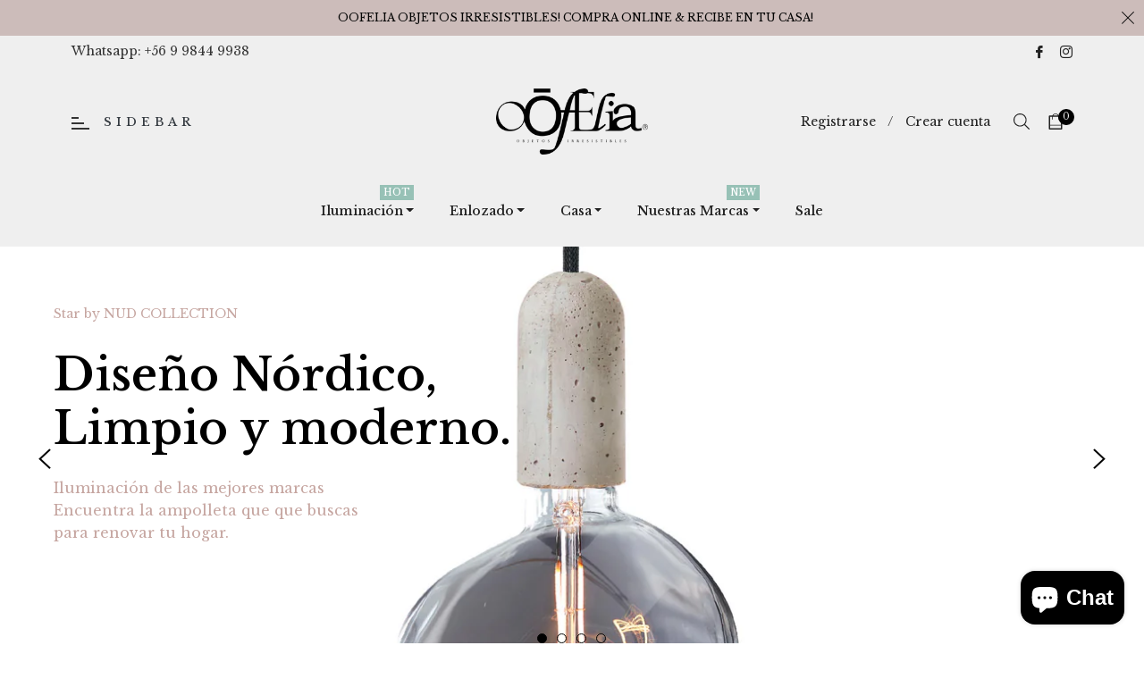

--- FILE ---
content_type: text/html; charset=utf-8
request_url: https://oofelia.com/
body_size: 103262
content:
<!doctype html>
<html class="no-js " lang="es">
  <head>
    <meta name="facebook-domain-verification" content="h350wy2l3ke3z5r20vlcj0dkz0guia" />
    <meta charset="utf-8">
    <meta http-equiv="X-UA-Compatible" content="IE=edge,chrome=1">
    <meta name="viewport" content="width=device-width,initial-scale=1">
    <meta name="theme-color" content="#282828"><link rel="shortcut icon" href="//oofelia.com/cdn/shop/files/Recurso_15_32x32.png?v=1620485624" type="image/png"><link rel="canonical" href="https://oofelia.com/">
    <title>
      Oofelia Tienda Online &ndash; Tienda Oofelia
    </title><meta name="description" content="Objetos irresistibles. Iluminación, Ampolletas, Lámparas, Nud, Zangra, Diseño y Decoración. Despachos a todo Chile!"><!-- /snippets/social-meta-tags.liquid --><meta property="og:site_name" content="Tienda Oofelia">
<meta property="og:url" content="https://oofelia.com/">
<meta property="og:title" content="Oofelia Tienda Online">
<meta property="og:type" content="website">
<meta property="og:description" content="Objetos irresistibles. Iluminación, Ampolletas, Lámparas, Nud, Zangra, Diseño y Decoración. Despachos a todo Chile!"><meta property="og:image" content="http://oofelia.com/cdn/shop/files/NUD_Rail_Star_1200x1200.jpg?v=1620485763">
<meta property="og:image:secure_url" content="https://oofelia.com/cdn/shop/files/NUD_Rail_Star_1200x1200.jpg?v=1620485763">
<meta name="twitter:card" content="summary_large_image">
<meta name="twitter:title" content="Oofelia Tienda Online">
<meta name="twitter:description" content="Objetos irresistibles. Iluminación, Ampolletas, Lámparas, Nud, Zangra, Diseño y Decoración. Despachos a todo Chile!">
<script>
  document.documentElement.className = document.documentElement.className.replace('no-js', 'js');
</script><style>
/*! Bootstrap v4.3.1 (https://getbootstrap.com/)*/
article,aside,figcaption,figure,footer,header,hgroup,main,nav,section{display:block}body{margin:0;font-family:-apple-system,BlinkMacSystemFont,"Segoe UI",Roboto,"Helvetica Neue",Arial,"Noto Sans",sans-serif,"Apple Color Emoji","Segoe UI Emoji","Segoe UI Symbol","Noto Color Emoji";font-size:1rem;font-weight:400;line-height:1.5;color:#212529;text-align:left;background-color:#fff}[tabindex="-1"]:focus{outline:0!important}hr{box-sizing:content-box;height:0;overflow:visible}h1,h2,h3,h4,h5,h6{margin-top:0;margin-bottom:.5rem}p{margin-top:0;margin-bottom:1rem}abbr[data-original-title],abbr[title]{text-decoration:underline;-webkit-text-decoration:underline dotted;text-decoration:underline dotted;cursor:help;border-bottom:0;-webkit-text-decoration-skip-ink:none;text-decoration-skip-ink:none}address{margin-bottom:1rem;font-style:normal;line-height:inherit}dl,ol,ul{margin-top:0;margin-bottom:1rem}ol ol,ol ul,ul ol,ul ul{margin-bottom:0}dt{font-weight:700}dd{margin-bottom:.5rem;margin-left:0}blockquote{margin:0 0 1rem}b,strong{font-weight:bolder}small{font-size:80%}sub,sup{position:relative;font-size:75%;line-height:0;vertical-align:baseline}sub{bottom:-.25em}sup{top:-.5em}a{color:#007bff;text-decoration:none;background-color:transparent}a:hover{color:#0056b3;text-decoration:underline}a:not([href]):not([tabindex]){color:inherit;text-decoration:none}a:not([href]):not([tabindex]):focus,a:not([href]):not([tabindex]):hover{color:inherit;text-decoration:none}a:not([href]):not([tabindex]):focus{outline:0}code,kbd,pre,samp{font-family:SFMono-Regular,Menlo,Monaco,Consolas,"Liberation Mono","Courier New",monospace;font-size:1em}pre{margin-top:0;margin-bottom:1rem;overflow:auto}figure{margin:0 0 1rem}img{vertical-align:middle;border-style:none}svg{overflow:hidden;vertical-align:middle}table{border-collapse:collapse}caption{padding-top:.75rem;padding-bottom:.75rem;color:#6c757d;text-align:left;caption-side:bottom}th{text-align:inherit}label{display:inline-block;margin-bottom:.5rem}button{border-radius:0}button:focus{outline:1px dotted;outline:5px auto -webkit-focus-ring-color}button,input,optgroup,select,textarea{margin:0;font-family:inherit;font-size:inherit;line-height:inherit}button,input{overflow:visible}button,select{text-transform:none}select{word-wrap:normal}[type=button],[type=reset],[type=submit],button{-webkit-appearance:button}[type=button]:not(:disabled),[type=reset]:not(:disabled),[type=submit]:not(:disabled),button:not(:disabled){cursor:pointer}[type=button]::-moz-focus-inner,[type=reset]::-moz-focus-inner,[type=submit]::-moz-focus-inner,button::-moz-focus-inner{padding:0;border-style:none}input[type=checkbox],input[type=radio]{box-sizing:border-box;padding:0}input[type=date],input[type=datetime-local],input[type=month],input[type=time]{-webkit-appearance:listbox}textarea{overflow:auto;resize:vertical}fieldset{min-width:0;padding:0;margin:0;border:0}legend{display:block;width:100%;max-width:100%;padding:0;margin-bottom:.5rem;font-size:1.5rem;line-height:inherit;color:inherit;white-space:normal}progress{vertical-align:baseline}[type=number]::-webkit-inner-spin-button,[type=number]::-webkit-outer-spin-button{height:auto}[type=search]{outline-offset:-2px;-webkit-appearance:none}[type=search]::-webkit-search-decoration{-webkit-appearance:none}::-webkit-file-upload-button{font:inherit;-webkit-appearance:button}output{display:inline-block}summary{display:list-item;cursor:pointer}template{display:none}[hidden]{display:none!important}.h1,.h2,.h3,.h4,.h5,.h6,h1,h2,h3,h4,h5,h6{margin-bottom:.5rem;font-weight:600;line-height:1.2}.h1,h1{font-size:2.5rem}.h2,h2{font-size:2rem}.h3,h3{font-size:1.75rem}.h4,h4{font-size:1.5rem}.h5,h5{font-size:1.25rem}.h6,h6{font-size:1rem}.lead{font-size:1.25rem;font-weight:300}.display-1{font-size:6rem;font-weight:300;line-height:1.2}.display-2{font-size:5.5rem;font-weight:300;line-height:1.2}.display-3{font-size:4.5rem;font-weight:300;line-height:1.2}.display-4{font-size:3.5rem;font-weight:300;line-height:1.2}hr{margin-top:1rem;margin-bottom:1rem;border:0;border-top:1px solid rgba(0,0,0,.1)}.small,small{font-size:80%;font-weight:400}.mark,mark{padding:.2em;background-color:#fcf8e3}.list-unstyled{padding-left:0;list-style:none}.list-inline{padding-left:0;list-style:none}.list-inline-item{display:inline-block}.list-inline-item:not(:last-child){margin-right:.5rem}.initialism{font-size:90%;text-transform:uppercase}.blockquote{margin-bottom:1rem;font-size:1.25rem}.blockquote-footer{display:block;font-size:80%;color:#6c757d}.blockquote-footer::before{content:"\2014\00A0"}.img-fluid{max-width:100%;height:auto}.img-thumbnail{padding:.25rem;background-color:#fff;border:1px solid #dee2e6;border-radius:.25rem;max-width:100%;height:auto}.figure{display:inline-block}.figure-img{margin-bottom:.5rem;line-height:1}.figure-caption{font-size:90%;color:#6c757d}code{font-size:87.5%;color:#e83e8c;word-break:break-word}a>code{color:inherit}kbd{padding:.2rem .4rem;font-size:87.5%;color:#fff;background-color:#212529;border-radius:.2rem}kbd kbd{padding:0;font-size:100%;font-weight:700}pre{display:block;font-size:87.5%;color:#212529}pre code{font-size:inherit;color:inherit;word-break:normal}.pre-scrollable{max-height:340px;overflow-y:scroll}.container{width:100%;padding-right:15px;padding-left:15px;margin-right:auto;margin-left:auto}@media (min-width:576px){.container{max-width:540px}}@media (min-width:768px){.container{max-width:720px}}@media (min-width:992px){.container{max-width:960px}}@media (min-width:1200px){.container{max-width:1140px}}.container-fluid{width:100%;padding-right:15px;padding-left:15px;margin-right:auto;margin-left:auto}.row{display:-ms-flexbox;display:flex;-ms-flex-wrap:wrap;flex-wrap:wrap;margin-right:-15px;margin-left:-15px}.no-gutters{margin-right:0;margin-left:0}.no-gutters>.col,.no-gutters>[class*=col-]{padding-right:0;padding-left:0}.col,.col-1,.col-10,.col-11,.col-12,.col-2,.col-3,.col-4,.col-5,.col-6,.col-7,.col-8,.col-9,.col-auto,.col-lg,.col-lg-1,.col-lg-10,.col-lg-11,.col-lg-12,.col-lg-2,.col-lg-3,.col-lg-4,.col-lg-5,.col-lg-6,.col-lg-7,.col-lg-8,.col-lg-9,.col-lg-auto,.col-md,.col-md-1,.col-md-10,.col-md-11,.col-md-12,.col-md-2,.col-md-3,.col-md-4,.col-md-5,.col-md-6,.col-md-7,.col-md-8,.col-md-9,.col-md-auto,.col-sm,.col-sm-1,.col-sm-10,.col-sm-11,.col-sm-12,.col-sm-2,.col-sm-3,.col-sm-4,.col-sm-5,.col-sm-6,.col-sm-7,.col-sm-8,.col-sm-9,.col-sm-auto,.col-xl,.col-xl-1,.col-xl-10,.col-xl-11,.col-xl-12,.col-xl-2,.col-xl-3,.col-xl-4,.col-xl-5,.col-xl-6,.col-xl-7,.col-xl-8,.col-xl-9,.col-xl-auto{position:relative;width:100%;padding-right:15px;padding-left:15px}.col{-ms-flex-preferred-size:0;flex-basis:0;-ms-flex-positive:1;flex-grow:1;max-width:100%}.col-auto{-ms-flex:0 0 auto;flex:0 0 auto;width:auto;max-width:100%}.col-1{-ms-flex:0 0 8.333333%;flex:0 0 8.333333%;max-width:8.333333%}.col-2{-ms-flex:0 0 16.666667%;flex:0 0 16.666667%;max-width:16.666667%}.col-3{-ms-flex:0 0 25%;flex:0 0 25%;max-width:25%}.col-4{-ms-flex:0 0 33.333333%;flex:0 0 33.333333%;max-width:33.333333%}.col-5{-ms-flex:0 0 41.666667%;flex:0 0 41.666667%;max-width:41.666667%}.col-6{-ms-flex:0 0 50%;flex:0 0 50%;max-width:50%}.col-7{-ms-flex:0 0 58.333333%;flex:0 0 58.333333%;max-width:58.333333%}.col-8{-ms-flex:0 0 66.666667%;flex:0 0 66.666667%;max-width:66.666667%}.col-9{-ms-flex:0 0 75%;flex:0 0 75%;max-width:75%}.col-10{-ms-flex:0 0 83.333333%;flex:0 0 83.333333%;max-width:83.333333%}.col-11{-ms-flex:0 0 91.666667%;flex:0 0 91.666667%;max-width:91.666667%}.col-12{-ms-flex:0 0 100%;flex:0 0 100%;max-width:100%}.order-first{-ms-flex-order:-1;order:-1}.order-last{-ms-flex-order:13;order:13}.order-0{-ms-flex-order:0;order:0}.order-1{-ms-flex-order:1;order:1}.order-2{-ms-flex-order:2;order:2}.order-3{-ms-flex-order:3;order:3}.order-4{-ms-flex-order:4;order:4}.order-5{-ms-flex-order:5;order:5}.order-6{-ms-flex-order:6;order:6}.order-7{-ms-flex-order:7;order:7}.order-8{-ms-flex-order:8;order:8}.order-9{-ms-flex-order:9;order:9}.order-10{-ms-flex-order:10;order:10}.order-11{-ms-flex-order:11;order:11}.order-12{-ms-flex-order:12;order:12}.offset-1{margin-left:8.333333%}.offset-2{margin-left:16.666667%}.offset-3{margin-left:25%}.offset-4{margin-left:33.333333%}.offset-5{margin-left:41.666667%}.offset-6{margin-left:50%}.offset-7{margin-left:58.333333%}.offset-8{margin-left:66.666667%}.offset-9{margin-left:75%}.offset-10{margin-left:83.333333%}.offset-11{margin-left:91.666667%}@media (min-width:576px){.col-sm{-ms-flex-preferred-size:0;flex-basis:0;-ms-flex-positive:1;flex-grow:1;max-width:100%}.col-sm-auto{-ms-flex:0 0 auto;flex:0 0 auto;width:auto;max-width:100%}.col-sm-1{-ms-flex:0 0 8.333333%;flex:0 0 8.333333%;max-width:8.333333%}.col-sm-2{-ms-flex:0 0 16.666667%;flex:0 0 16.666667%;max-width:16.666667%}.col-sm-3{-ms-flex:0 0 25%;flex:0 0 25%;max-width:25%}.col-sm-4{-ms-flex:0 0 33.333333%;flex:0 0 33.333333%;max-width:33.333333%}.col-sm-5{-ms-flex:0 0 41.666667%;flex:0 0 41.666667%;max-width:41.666667%}.col-sm-6{-ms-flex:0 0 50%;flex:0 0 50%;max-width:50%}.col-sm-7{-ms-flex:0 0 58.333333%;flex:0 0 58.333333%;max-width:58.333333%}.col-sm-8{-ms-flex:0 0 66.666667%;flex:0 0 66.666667%;max-width:66.666667%}.col-sm-9{-ms-flex:0 0 75%;flex:0 0 75%;max-width:75%}.col-sm-10{-ms-flex:0 0 83.333333%;flex:0 0 83.333333%;max-width:83.333333%}.col-sm-11{-ms-flex:0 0 91.666667%;flex:0 0 91.666667%;max-width:91.666667%}.col-sm-12{-ms-flex:0 0 100%;flex:0 0 100%;max-width:100%}.order-sm-first{-ms-flex-order:-1;order:-1}.order-sm-last{-ms-flex-order:13;order:13}.order-sm-0{-ms-flex-order:0;order:0}.order-sm-1{-ms-flex-order:1;order:1}.order-sm-2{-ms-flex-order:2;order:2}.order-sm-3{-ms-flex-order:3;order:3}.order-sm-4{-ms-flex-order:4;order:4}.order-sm-5{-ms-flex-order:5;order:5}.order-sm-6{-ms-flex-order:6;order:6}.order-sm-7{-ms-flex-order:7;order:7}.order-sm-8{-ms-flex-order:8;order:8}.order-sm-9{-ms-flex-order:9;order:9}.order-sm-10{-ms-flex-order:10;order:10}.order-sm-11{-ms-flex-order:11;order:11}.order-sm-12{-ms-flex-order:12;order:12}.offset-sm-0{margin-left:0}.offset-sm-1{margin-left:8.333333%}.offset-sm-2{margin-left:16.666667%}.offset-sm-3{margin-left:25%}.offset-sm-4{margin-left:33.333333%}.offset-sm-5{margin-left:41.666667%}.offset-sm-6{margin-left:50%}.offset-sm-7{margin-left:58.333333%}.offset-sm-8{margin-left:66.666667%}.offset-sm-9{margin-left:75%}.offset-sm-10{margin-left:83.333333%}.offset-sm-11{margin-left:91.666667%}}@media (min-width:768px){.col-md{-ms-flex-preferred-size:0;flex-basis:0;-ms-flex-positive:1;flex-grow:1;max-width:100%}.col-md-auto{-ms-flex:0 0 auto;flex:0 0 auto;width:auto;max-width:100%}.col-md-1{-ms-flex:0 0 8.333333%;flex:0 0 8.333333%;max-width:8.333333%}.col-md-2{-ms-flex:0 0 16.666667%;flex:0 0 16.666667%;max-width:16.666667%}.col-md-3{-ms-flex:0 0 25%;flex:0 0 25%;max-width:25%}.col-md-4{-ms-flex:0 0 33.333333%;flex:0 0 33.333333%;max-width:33.333333%}.col-md-5{-ms-flex:0 0 41.666667%;flex:0 0 41.666667%;max-width:41.666667%}.col-md-6{-ms-flex:0 0 50%;flex:0 0 50%;max-width:50%}.col-md-7{-ms-flex:0 0 58.333333%;flex:0 0 58.333333%;max-width:58.333333%}.col-md-8{-ms-flex:0 0 66.666667%;flex:0 0 66.666667%;max-width:66.666667%}.col-md-9{-ms-flex:0 0 75%;flex:0 0 75%;max-width:75%}.col-md-10{-ms-flex:0 0 83.333333%;flex:0 0 83.333333%;max-width:83.333333%}.col-md-11{-ms-flex:0 0 91.666667%;flex:0 0 91.666667%;max-width:91.666667%}.col-md-12{-ms-flex:0 0 100%;flex:0 0 100%;max-width:100%}.order-md-first{-ms-flex-order:-1;order:-1}.order-md-last{-ms-flex-order:13;order:13}.order-md-0{-ms-flex-order:0;order:0}.order-md-1{-ms-flex-order:1;order:1}.order-md-2{-ms-flex-order:2;order:2}.order-md-3{-ms-flex-order:3;order:3}.order-md-4{-ms-flex-order:4;order:4}.order-md-5{-ms-flex-order:5;order:5}.order-md-6{-ms-flex-order:6;order:6}.order-md-7{-ms-flex-order:7;order:7}.order-md-8{-ms-flex-order:8;order:8}.order-md-9{-ms-flex-order:9;order:9}.order-md-10{-ms-flex-order:10;order:10}.order-md-11{-ms-flex-order:11;order:11}.order-md-12{-ms-flex-order:12;order:12}.offset-md-0{margin-left:0}.offset-md-1{margin-left:8.333333%}.offset-md-2{margin-left:16.666667%}.offset-md-3{margin-left:25%}.offset-md-4{margin-left:33.333333%}.offset-md-5{margin-left:41.666667%}.offset-md-6{margin-left:50%}.offset-md-7{margin-left:58.333333%}.offset-md-8{margin-left:66.666667%}.offset-md-9{margin-left:75%}.offset-md-10{margin-left:83.333333%}.offset-md-11{margin-left:91.666667%}}@media (min-width:992px){.col-lg{-ms-flex-preferred-size:0;flex-basis:0;-ms-flex-positive:1;flex-grow:1;max-width:100%}.col-lg-auto{-ms-flex:0 0 auto;flex:0 0 auto;width:auto;max-width:100%}.col-lg-1{-ms-flex:0 0 8.333333%;flex:0 0 8.333333%;max-width:8.333333%}.col-lg-2{-ms-flex:0 0 16.666667%;flex:0 0 16.666667%;max-width:16.666667%}.col-lg-3{-ms-flex:0 0 25%;flex:0 0 25%;max-width:25%}.col-lg-4{-ms-flex:0 0 33.333333%;flex:0 0 33.333333%;max-width:33.333333%}.col-lg-5{-ms-flex:0 0 41.666667%;flex:0 0 41.666667%;max-width:41.666667%}.col-lg-6{-ms-flex:0 0 50%;flex:0 0 50%;max-width:50%}.col-lg-7{-ms-flex:0 0 58.333333%;flex:0 0 58.333333%;max-width:58.333333%}.col-lg-8{-ms-flex:0 0 66.666667%;flex:0 0 66.666667%;max-width:66.666667%}.col-lg-9{-ms-flex:0 0 75%;flex:0 0 75%;max-width:75%}.col-lg-10{-ms-flex:0 0 83.333333%;flex:0 0 83.333333%;max-width:83.333333%}.col-lg-11{-ms-flex:0 0 91.666667%;flex:0 0 91.666667%;max-width:91.666667%}.col-lg-12{-ms-flex:0 0 100%;flex:0 0 100%;max-width:100%}.order-lg-first{-ms-flex-order:-1;order:-1}.order-lg-last{-ms-flex-order:13;order:13}.order-lg-0{-ms-flex-order:0;order:0}.order-lg-1{-ms-flex-order:1;order:1}.order-lg-2{-ms-flex-order:2;order:2}.order-lg-3{-ms-flex-order:3;order:3}.order-lg-4{-ms-flex-order:4;order:4}.order-lg-5{-ms-flex-order:5;order:5}.order-lg-6{-ms-flex-order:6;order:6}.order-lg-7{-ms-flex-order:7;order:7}.order-lg-8{-ms-flex-order:8;order:8}.order-lg-9{-ms-flex-order:9;order:9}.order-lg-10{-ms-flex-order:10;order:10}.order-lg-11{-ms-flex-order:11;order:11}.order-lg-12{-ms-flex-order:12;order:12}.offset-lg-0{margin-left:0}.offset-lg-1{margin-left:8.333333%}.offset-lg-2{margin-left:16.666667%}.offset-lg-3{margin-left:25%}.offset-lg-4{margin-left:33.333333%}.offset-lg-5{margin-left:41.666667%}.offset-lg-6{margin-left:50%}.offset-lg-7{margin-left:58.333333%}.offset-lg-8{margin-left:66.666667%}.offset-lg-9{margin-left:75%}.offset-lg-10{margin-left:83.333333%}.offset-lg-11{margin-left:91.666667%}}@media (min-width:1200px){.col-xl{-ms-flex-preferred-size:0;flex-basis:0;-ms-flex-positive:1;flex-grow:1;max-width:100%}.col-xl-auto{-ms-flex:0 0 auto;flex:0 0 auto;width:auto;max-width:100%}.col-xl-1{-ms-flex:0 0 8.333333%;flex:0 0 8.333333%;max-width:8.333333%}.col-xl-2{-ms-flex:0 0 16.666667%;flex:0 0 16.666667%;max-width:16.666667%}.col-xl-3{-ms-flex:0 0 25%;flex:0 0 25%;max-width:25%}.col-xl-4{-ms-flex:0 0 33.333333%;flex:0 0 33.333333%;max-width:33.333333%}.col-xl-5{-ms-flex:0 0 41.666667%;flex:0 0 41.666667%;max-width:41.666667%}.col-xl-6{-ms-flex:0 0 50%;flex:0 0 50%;max-width:50%}.col-xl-7{-ms-flex:0 0 58.333333%;flex:0 0 58.333333%;max-width:58.333333%}.col-xl-8{-ms-flex:0 0 66.666667%;flex:0 0 66.666667%;max-width:66.666667%}.col-xl-9{-ms-flex:0 0 75%;flex:0 0 75%;max-width:75%}.col-xl-10{-ms-flex:0 0 83.333333%;flex:0 0 83.333333%;max-width:83.333333%}.col-xl-11{-ms-flex:0 0 91.666667%;flex:0 0 91.666667%;max-width:91.666667%}.col-xl-12{-ms-flex:0 0 100%;flex:0 0 100%;max-width:100%}.order-xl-first{-ms-flex-order:-1;order:-1}.order-xl-last{-ms-flex-order:13;order:13}.order-xl-0{-ms-flex-order:0;order:0}.order-xl-1{-ms-flex-order:1;order:1}.order-xl-2{-ms-flex-order:2;order:2}.order-xl-3{-ms-flex-order:3;order:3}.order-xl-4{-ms-flex-order:4;order:4}.order-xl-5{-ms-flex-order:5;order:5}.order-xl-6{-ms-flex-order:6;order:6}.order-xl-7{-ms-flex-order:7;order:7}.order-xl-8{-ms-flex-order:8;order:8}.order-xl-9{-ms-flex-order:9;order:9}.order-xl-10{-ms-flex-order:10;order:10}.order-xl-11{-ms-flex-order:11;order:11}.order-xl-12{-ms-flex-order:12;order:12}.offset-xl-0{margin-left:0}.offset-xl-1{margin-left:8.333333%}.offset-xl-2{margin-left:16.666667%}.offset-xl-3{margin-left:25%}.offset-xl-4{margin-left:33.333333%}.offset-xl-5{margin-left:41.666667%}.offset-xl-6{margin-left:50%}.offset-xl-7{margin-left:58.333333%}.offset-xl-8{margin-left:66.666667%}.offset-xl-9{margin-left:75%}.offset-xl-10{margin-left:83.333333%}.offset-xl-11{margin-left:91.666667%}}.table{width:100%;margin-bottom:1rem;color:#212529}.table td,.table th{padding:.75rem;vertical-align:top;border-top:1px solid #dee2e6}.table thead th{vertical-align:bottom;border-bottom:2px solid #dee2e6}.table tbody+tbody{border-top:2px solid #dee2e6}.table-sm td,.table-sm th{padding:.3rem}.table-bordered{border:1px solid #dee2e6}.table-bordered td,.table-bordered th{border:1px solid #dee2e6}.table-bordered thead td,.table-bordered thead th{border-bottom-width:2px}.table-borderless tbody+tbody,.table-borderless td,.table-borderless th,.table-borderless thead th{border:0}.table-striped tbody tr:nth-of-type(odd){background-color:rgba(0,0,0,.05)}.table-hover tbody tr:hover{color:#212529;background-color:rgba(0,0,0,.075)}.table-primary,.table-primary>td,.table-primary>th{background-color:#b8daff}.table-primary tbody+tbody,.table-primary td,.table-primary th,.table-primary thead th{border-color:#7abaff}.table-hover .table-primary:hover{background-color:#9fcdff}.table-hover .table-primary:hover>td,.table-hover .table-primary:hover>th{background-color:#9fcdff}.table-secondary,.table-secondary>td,.table-secondary>th{background-color:#d6d8db}.table-secondary tbody+tbody,.table-secondary td,.table-secondary th,.table-secondary thead th{border-color:#b3b7bb}.table-hover .table-secondary:hover{background-color:#c8cbcf}.table-hover .table-secondary:hover>td,.table-hover .table-secondary:hover>th{background-color:#c8cbcf}.table-success,.table-success>td,.table-success>th{background-color:#c3e6cb}.table-success tbody+tbody,.table-success td,.table-success th,.table-success thead th{border-color:#8fd19e}.table-hover .table-success:hover{background-color:#b1dfbb}.table-hover .table-success:hover>td,.table-hover .table-success:hover>th{background-color:#b1dfbb}.table-info,.table-info>td,.table-info>th{background-color:#bee5eb}.table-info tbody+tbody,.table-info td,.table-info th,.table-info thead th{border-color:#86cfda}.table-hover .table-info:hover{background-color:#abdde5}.table-hover .table-info:hover>td,.table-hover .table-info:hover>th{background-color:#abdde5}.table-warning,.table-warning>td,.table-warning>th{background-color:#ffeeba}.table-warning tbody+tbody,.table-warning td,.table-warning th,.table-warning thead th{border-color:#ffdf7e}.table-hover .table-warning:hover{background-color:#ffe8a1}.table-hover .table-warning:hover>td,.table-hover .table-warning:hover>th{background-color:#ffe8a1}.table-danger,.table-danger>td,.table-danger>th{background-color:#f5c6cb}.table-danger tbody+tbody,.table-danger td,.table-danger th,.table-danger thead th{border-color:#ed969e}.table-hover .table-danger:hover{background-color:#f1b0b7}.table-hover .table-danger:hover>td,.table-hover .table-danger:hover>th{background-color:#f1b0b7}.table-light,.table-light>td,.table-light>th{background-color:#fdfdfe}.table-light tbody+tbody,.table-light td,.table-light th,.table-light thead th{border-color:#fbfcfc}.table-hover .table-light:hover{background-color:#ececf6}.table-hover .table-light:hover>td,.table-hover .table-light:hover>th{background-color:#ececf6}.table-dark,.table-dark>td,.table-dark>th{background-color:#c6c8ca}.table-dark tbody+tbody,.table-dark td,.table-dark th,.table-dark thead th{border-color:#95999c}.table-hover .table-dark:hover{background-color:#b9bbbe}.table-hover .table-dark:hover>td,.table-hover .table-dark:hover>th{background-color:#b9bbbe}.table-active,.table-active>td,.table-active>th{background-color:rgba(0,0,0,.075)}.table-hover .table-active:hover{background-color:rgba(0,0,0,.075)}.table-hover .table-active:hover>td,.table-hover .table-active:hover>th{background-color:rgba(0,0,0,.075)}.table .thead-dark th{color:#fff;background-color:#343a40;border-color:#454d55}.table .thead-light th{color:#495057;background-color:#e9ecef;border-color:#dee2e6}.table-dark{color:#fff;background-color:#343a40}.table-dark td,.table-dark th,.table-dark thead th{border-color:#454d55}.table-dark.table-bordered{border:0}.table-dark.table-striped tbody tr:nth-of-type(odd){background-color:rgba(255,255,255,.05)}.table-dark.table-hover tbody tr:hover{color:#fff;background-color:rgba(255,255,255,.075)}@media (max-width:575.98px){.table-responsive-sm{display:block;width:100%;overflow-x:auto;-webkit-overflow-scrolling:touch}.table-responsive-sm>.table-bordered{border:0}}@media (max-width:767.98px){.table-responsive-md{display:block;width:100%;overflow-x:auto;-webkit-overflow-scrolling:touch}.table-responsive-md>.table-bordered{border:0}}@media (max-width:991.98px){.table-responsive-lg{display:block;width:100%;overflow-x:auto;-webkit-overflow-scrolling:touch}.table-responsive-lg>.table-bordered{border:0}}@media (max-width:1199.98px){.table-responsive-xl{display:block;width:100%;overflow-x:auto;-webkit-overflow-scrolling:touch}.table-responsive-xl>.table-bordered{border:0}}.table-responsive{display:block;width:100%;overflow-x:auto;-webkit-overflow-scrolling:touch}.table-responsive>.table-bordered{border:0}.form-control{display:block;width:100%;height:calc(1.5em + .75rem + 2px);padding:.375rem .75rem;font-size:1rem;font-weight:400;line-height:1.5;color:#495057;background-color:#fff;background-clip:padding-box;border:1px solid #ced4da;border-radius:.25rem;transition:border-color .15s ease-in-out,box-shadow .15s ease-in-out}@media (prefers-reduced-motion:reduce){.form-control{transition:none}}.form-control::-ms-expand{background-color:transparent;border:0}.form-control:focus{color:#495057;background-color:#fff;border-color:#80bdff;outline:0;box-shadow:0 0 0 .2rem rgba(0,123,255,.25)}.form-control::-webkit-input-placeholder{color:#6c757d;opacity:1}.form-control::-moz-placeholder{color:#6c757d;opacity:1}.form-control:-ms-input-placeholder{color:#6c757d;opacity:1}.form-control::-ms-input-placeholder{color:#6c757d;opacity:1}.form-control::placeholder{color:#6c757d;opacity:1}.form-control:disabled,.form-control[readonly]{background-color:#e9ecef;opacity:1}select.form-control:focus::-ms-value{color:#495057;background-color:#fff}.form-control-file,.form-control-range{display:block;width:100%}.col-form-label{padding-top:calc(.375rem + 1px);padding-bottom:calc(.375rem + 1px);margin-bottom:0;font-size:inherit;line-height:1.5}.col-form-label-lg{padding-top:calc(.5rem + 1px);padding-bottom:calc(.5rem + 1px);font-size:1.25rem;line-height:1.5}.col-form-label-sm{padding-top:calc(.25rem + 1px);padding-bottom:calc(.25rem + 1px);font-size:.875rem;line-height:1.5}.form-control-plaintext{display:block;width:100%;padding-top:.375rem;padding-bottom:.375rem;margin-bottom:0;line-height:1.5;color:#212529;background-color:transparent;border:solid transparent;border-width:1px 0}.form-control-plaintext.form-control-lg,.form-control-plaintext.form-control-sm{padding-right:0;padding-left:0}.form-control-sm{height:calc(1.5em + .5rem + 2px);padding:.25rem .5rem;font-size:.875rem;line-height:1.5;border-radius:.2rem}.form-control-lg{height:calc(1.5em + 1rem + 2px);padding:.5rem 1rem;font-size:1.25rem;line-height:1.5;border-radius:.3rem}select.form-control[multiple],select.form-control[size]{height:auto}textarea.form-control{height:auto}.form-group{margin-bottom:1rem}.form-text{display:block;margin-top:.25rem}.form-row{display:-ms-flexbox;display:flex;-ms-flex-wrap:wrap;flex-wrap:wrap;margin-right:-5px;margin-left:-5px}.form-row>.col,.form-row>[class*=col-]{padding-right:5px;padding-left:5px}.form-check{position:relative;display:block;padding-left:1.25rem}.form-check-input{position:absolute;margin-top:.3rem;margin-left:-1.25rem}.form-check-input:disabled~.form-check-label{color:#6c757d}.form-check-label{margin-bottom:0}.form-check-inline{display:-ms-inline-flexbox;display:inline-flex;-ms-flex-align:center;align-items:center;padding-left:0;margin-right:.75rem}.form-check-inline .form-check-input{position:static;margin-top:0;margin-right:.3125rem;margin-left:0}.valid-feedback{display:none;width:100%;margin-top:.25rem;font-size:80%;color:#28a745}.valid-tooltip{position:absolute;top:100%;z-index:5;display:none;max-width:100%;padding:.25rem .5rem;margin-top:.1rem;font-size:.875rem;line-height:1.5;color:#fff;background-color:rgba(40,167,69,.9);border-radius:.25rem}.form-control.is-valid,.was-validated .form-control:valid{border-color:#28a745;padding-right:calc(1.5em + .75rem);background-image:url("data:image/svg+xml,%3csvg xmlns='http://www.w3.org/2000/svg' viewBox='0 0 8 8'%3e%3cpath fill='%2328a745' d='M2.3 6.73L.6 4.53c-.4-1.04.46-1.4 1.1-.8l1.1 1.4 3.4-3.8c.6-.63 1.6-.27 1.2.7l-4 4.6c-.43.5-.8.4-1.1.1z'/%3e%3c/svg%3e");background-repeat:no-repeat;background-position:center right calc(.375em + .1875rem);background-size:calc(.75em + .375rem) calc(.75em + .375rem)}.form-control.is-valid:focus,.was-validated .form-control:valid:focus{border-color:#28a745;box-shadow:0 0 0 .2rem rgba(40,167,69,.25)}.form-control.is-valid~.valid-feedback,.form-control.is-valid~.valid-tooltip,.was-validated .form-control:valid~.valid-feedback,.was-validated .form-control:valid~.valid-tooltip{display:block}.was-validated textarea.form-control:valid,textarea.form-control.is-valid{padding-right:calc(1.5em + .75rem);background-position:top calc(.375em + .1875rem) right calc(.375em + .1875rem)}.custom-select.is-valid,.was-validated .custom-select:valid{border-color:#28a745;padding-right:calc((1em + .75rem) * 3 / 4 + 1.75rem);background:url("data:image/svg+xml,%3csvg xmlns='http://www.w3.org/2000/svg' viewBox='0 0 4 5'%3e%3cpath fill='%23343a40' d='M2 0L0 2h4zm0 5L0 3h4z'/%3e%3c/svg%3e") no-repeat right .75rem center/8px 10px,url("data:image/svg+xml,%3csvg xmlns='http://www.w3.org/2000/svg' viewBox='0 0 8 8'%3e%3cpath fill='%2328a745' d='M2.3 6.73L.6 4.53c-.4-1.04.46-1.4 1.1-.8l1.1 1.4 3.4-3.8c.6-.63 1.6-.27 1.2.7l-4 4.6c-.43.5-.8.4-1.1.1z'/%3e%3c/svg%3e") #fff no-repeat center right 1.75rem/calc(.75em + .375rem) calc(.75em + .375rem)}.custom-select.is-valid:focus,.was-validated .custom-select:valid:focus{border-color:#28a745;box-shadow:0 0 0 .2rem rgba(40,167,69,.25)}.custom-select.is-valid~.valid-feedback,.custom-select.is-valid~.valid-tooltip,.was-validated .custom-select:valid~.valid-feedback,.was-validated .custom-select:valid~.valid-tooltip{display:block}.form-control-file.is-valid~.valid-feedback,.form-control-file.is-valid~.valid-tooltip,.was-validated .form-control-file:valid~.valid-feedback,.was-validated .form-control-file:valid~.valid-tooltip{display:block}.form-check-input.is-valid~.form-check-label,.was-validated .form-check-input:valid~.form-check-label{color:#28a745}.form-check-input.is-valid~.valid-feedback,.form-check-input.is-valid~.valid-tooltip,.was-validated .form-check-input:valid~.valid-feedback,.was-validated .form-check-input:valid~.valid-tooltip{display:block}.custom-control-input.is-valid~.custom-control-label,.was-validated .custom-control-input:valid~.custom-control-label{color:#28a745}.custom-control-input.is-valid~.custom-control-label::before,.was-validated .custom-control-input:valid~.custom-control-label::before{border-color:#28a745}.custom-control-input.is-valid~.valid-feedback,.custom-control-input.is-valid~.valid-tooltip,.was-validated .custom-control-input:valid~.valid-feedback,.was-validated .custom-control-input:valid~.valid-tooltip{display:block}.custom-control-input.is-valid:checked~.custom-control-label::before,.was-validated .custom-control-input:valid:checked~.custom-control-label::before{border-color:#34ce57;background-color:#34ce57}.custom-control-input.is-valid:focus~.custom-control-label::before,.was-validated .custom-control-input:valid:focus~.custom-control-label::before{box-shadow:0 0 0 .2rem rgba(40,167,69,.25)}.custom-control-input.is-valid:focus:not(:checked)~.custom-control-label::before,.was-validated .custom-control-input:valid:focus:not(:checked)~.custom-control-label::before{border-color:#28a745}.custom-file-input.is-valid~.custom-file-label,.was-validated .custom-file-input:valid~.custom-file-label{border-color:#28a745}.custom-file-input.is-valid~.valid-feedback,.custom-file-input.is-valid~.valid-tooltip,.was-validated .custom-file-input:valid~.valid-feedback,.was-validated .custom-file-input:valid~.valid-tooltip{display:block}.custom-file-input.is-valid:focus~.custom-file-label,.was-validated .custom-file-input:valid:focus~.custom-file-label{border-color:#28a745;box-shadow:0 0 0 .2rem rgba(40,167,69,.25)}.invalid-feedback{display:none;width:100%;margin-top:.25rem;font-size:80%;color:#dc3545}.invalid-tooltip{position:absolute;top:100%;z-index:5;display:none;max-width:100%;padding:.25rem .5rem;margin-top:.1rem;font-size:.875rem;line-height:1.5;color:#fff;background-color:rgba(220,53,69,.9);border-radius:.25rem}.form-control.is-invalid,.was-validated .form-control:invalid{border-color:#dc3545;padding-right:calc(1.5em + .75rem);background-image:url("data:image/svg+xml,%3csvg xmlns='http://www.w3.org/2000/svg' fill='%23dc3545' viewBox='-2 -2 7 7'%3e%3cpath stroke='%23dc3545' d='M0 0l3 3m0-3L0 3'/%3e%3ccircle r='.5'/%3e%3ccircle cx='3' r='.5'/%3e%3ccircle cy='3' r='.5'/%3e%3ccircle cx='3' cy='3' r='.5'/%3e%3c/svg%3E");background-repeat:no-repeat;background-position:center right calc(.375em + .1875rem);background-size:calc(.75em + .375rem) calc(.75em + .375rem)}.form-control.is-invalid:focus,.was-validated .form-control:invalid:focus{border-color:#dc3545;box-shadow:0 0 0 .2rem rgba(220,53,69,.25)}.form-control.is-invalid~.invalid-feedback,.form-control.is-invalid~.invalid-tooltip,.was-validated .form-control:invalid~.invalid-feedback,.was-validated .form-control:invalid~.invalid-tooltip{display:block}.was-validated textarea.form-control:invalid,textarea.form-control.is-invalid{padding-right:calc(1.5em + .75rem);background-position:top calc(.375em + .1875rem) right calc(.375em + .1875rem)}.custom-select.is-invalid,.was-validated .custom-select:invalid{border-color:#dc3545;padding-right:calc((1em + .75rem) * 3 / 4 + 1.75rem);background:url("data:image/svg+xml,%3csvg xmlns='http://www.w3.org/2000/svg' viewBox='0 0 4 5'%3e%3cpath fill='%23343a40' d='M2 0L0 2h4zm0 5L0 3h4z'/%3e%3c/svg%3e") no-repeat right .75rem center/8px 10px,url("data:image/svg+xml,%3csvg xmlns='http://www.w3.org/2000/svg' fill='%23dc3545' viewBox='-2 -2 7 7'%3e%3cpath stroke='%23dc3545' d='M0 0l3 3m0-3L0 3'/%3e%3ccircle r='.5'/%3e%3ccircle cx='3' r='.5'/%3e%3ccircle cy='3' r='.5'/%3e%3ccircle cx='3' cy='3' r='.5'/%3e%3c/svg%3E") #fff no-repeat center right 1.75rem/calc(.75em + .375rem) calc(.75em + .375rem)}.custom-select.is-invalid:focus,.was-validated .custom-select:invalid:focus{border-color:#dc3545;box-shadow:0 0 0 .2rem rgba(220,53,69,.25)}.custom-select.is-invalid~.invalid-feedback,.custom-select.is-invalid~.invalid-tooltip,.was-validated .custom-select:invalid~.invalid-feedback,.was-validated .custom-select:invalid~.invalid-tooltip{display:block}.form-control-file.is-invalid~.invalid-feedback,.form-control-file.is-invalid~.invalid-tooltip,.was-validated .form-control-file:invalid~.invalid-feedback,.was-validated .form-control-file:invalid~.invalid-tooltip{display:block}.form-check-input.is-invalid~.form-check-label,.was-validated .form-check-input:invalid~.form-check-label{color:#dc3545}.form-check-input.is-invalid~.invalid-feedback,.form-check-input.is-invalid~.invalid-tooltip,.was-validated .form-check-input:invalid~.invalid-feedback,.was-validated .form-check-input:invalid~.invalid-tooltip{display:block}.custom-control-input.is-invalid~.custom-control-label,.was-validated .custom-control-input:invalid~.custom-control-label{color:#dc3545}.custom-control-input.is-invalid~.custom-control-label::before,.was-validated .custom-control-input:invalid~.custom-control-label::before{border-color:#dc3545}.custom-control-input.is-invalid~.invalid-feedback,.custom-control-input.is-invalid~.invalid-tooltip,.was-validated .custom-control-input:invalid~.invalid-feedback,.was-validated .custom-control-input:invalid~.invalid-tooltip{display:block}.custom-control-input.is-invalid:checked~.custom-control-label::before,.was-validated .custom-control-input:invalid:checked~.custom-control-label::before{border-color:#e4606d;background-color:#e4606d}.custom-control-input.is-invalid:focus~.custom-control-label::before,.was-validated .custom-control-input:invalid:focus~.custom-control-label::before{box-shadow:0 0 0 .2rem rgba(220,53,69,.25)}.custom-control-input.is-invalid:focus:not(:checked)~.custom-control-label::before,.was-validated .custom-control-input:invalid:focus:not(:checked)~.custom-control-label::before{border-color:#dc3545}.custom-file-input.is-invalid~.custom-file-label,.was-validated .custom-file-input:invalid~.custom-file-label{border-color:#dc3545}.custom-file-input.is-invalid~.invalid-feedback,.custom-file-input.is-invalid~.invalid-tooltip,.was-validated .custom-file-input:invalid~.invalid-feedback,.was-validated .custom-file-input:invalid~.invalid-tooltip{display:block}.custom-file-input.is-invalid:focus~.custom-file-label,.was-validated .custom-file-input:invalid:focus~.custom-file-label{border-color:#dc3545;box-shadow:0 0 0 .2rem rgba(220,53,69,.25)}.form-inline{display:-ms-flexbox;display:flex;-ms-flex-flow:row wrap;flex-flow:row wrap;-ms-flex-align:center;align-items:center}.form-inline .form-check{width:100%}@media (min-width:576px){.form-inline label{display:-ms-flexbox;display:flex;-ms-flex-align:center;align-items:center;-ms-flex-pack:center;justify-content:center;margin-bottom:0}.form-inline .form-group{display:-ms-flexbox;display:flex;-ms-flex:0 0 auto;flex:0 0 auto;-ms-flex-flow:row wrap;flex-flow:row wrap;-ms-flex-align:center;align-items:center;margin-bottom:0}.form-inline .form-control{display:inline-block;width:auto;vertical-align:middle}.form-inline .form-control-plaintext{display:inline-block}.form-inline .custom-select,.form-inline .input-group{width:auto}.form-inline .form-check{display:-ms-flexbox;display:flex;-ms-flex-align:center;align-items:center;-ms-flex-pack:center;justify-content:center;width:auto;padding-left:0}.form-inline .form-check-input{position:relative;-ms-flex-negative:0;flex-shrink:0;margin-top:0;margin-right:.25rem;margin-left:0}.form-inline .custom-control{-ms-flex-align:center;align-items:center;-ms-flex-pack:center;justify-content:center}.form-inline .custom-control-label{margin-bottom:0}}.btn{display:inline-block;font-weight:400;color:#212529;text-align:center;vertical-align:middle;-webkit-user-select:none;-moz-user-select:none;-ms-user-select:none;user-select:none;background-color:transparent;border:1px solid transparent;padding:.375rem .75rem;font-size:1rem;line-height:1.5;border-radius:.25rem;transition:color .15s ease-in-out,background-color .15s ease-in-out,border-color .15s ease-in-out,box-shadow .15s ease-in-out}@media (prefers-reduced-motion:reduce){.btn{transition:none}}.btn:hover{color:#212529;text-decoration:none}.btn.focus,.btn:focus{outline:0;box-shadow:0 0 0 .2rem rgba(0,123,255,.25)}.btn.disabled,.btn:disabled{opacity:.65}a.btn.disabled,fieldset:disabled a.btn{pointer-events:none}.btn-primary{color:#fff;background-color:#007bff;border-color:#007bff}.btn-primary:hover{color:#fff;background-color:#0069d9;border-color:#0062cc}.btn-primary.focus,.btn-primary:focus{box-shadow:0 0 0 .2rem rgba(38,143,255,.5)}.btn-primary.disabled,.btn-primary:disabled{color:#fff;background-color:#007bff;border-color:#007bff}.btn-primary:not(:disabled):not(.disabled).active,.btn-primary:not(:disabled):not(.disabled):active,.show>.btn-primary.dropdown-toggle{color:#fff;background-color:#0062cc;border-color:#005cbf}.btn-primary:not(:disabled):not(.disabled).active:focus,.btn-primary:not(:disabled):not(.disabled):active:focus,.show>.btn-primary.dropdown-toggle:focus{box-shadow:0 0 0 .2rem rgba(38,143,255,.5)}.btn-secondary{color:#fff;background-color:#6c757d;border-color:#6c757d}.btn-secondary:hover{color:#fff;background-color:#5a6268;border-color:#545b62}.btn-secondary.focus,.btn-secondary:focus{box-shadow:0 0 0 .2rem rgba(130,138,145,.5)}.btn-secondary.disabled,.btn-secondary:disabled{color:#fff;background-color:#6c757d;border-color:#6c757d}.btn-secondary:not(:disabled):not(.disabled).active,.btn-secondary:not(:disabled):not(.disabled):active,.show>.btn-secondary.dropdown-toggle{color:#fff;background-color:#545b62;border-color:#4e555b}.btn-secondary:not(:disabled):not(.disabled).active:focus,.btn-secondary:not(:disabled):not(.disabled):active:focus,.show>.btn-secondary.dropdown-toggle:focus{box-shadow:0 0 0 .2rem rgba(130,138,145,.5)}.btn-success{color:#fff;background-color:#28a745;border-color:#28a745}.btn-success:hover{color:#fff;background-color:#218838;border-color:#1e7e34}.btn-success.focus,.btn-success:focus{box-shadow:0 0 0 .2rem rgba(72,180,97,.5)}.btn-success.disabled,.btn-success:disabled{color:#fff;background-color:#28a745;border-color:#28a745}.btn-success:not(:disabled):not(.disabled).active,.btn-success:not(:disabled):not(.disabled):active,.show>.btn-success.dropdown-toggle{color:#fff;background-color:#1e7e34;border-color:#1c7430}.btn-success:not(:disabled):not(.disabled).active:focus,.btn-success:not(:disabled):not(.disabled):active:focus,.show>.btn-success.dropdown-toggle:focus{box-shadow:0 0 0 .2rem rgba(72,180,97,.5)}.btn-info{color:#fff;background-color:#17a2b8;border-color:#17a2b8}.btn-info:hover{color:#fff;background-color:#138496;border-color:#117a8b}.btn-info.focus,.btn-info:focus{box-shadow:0 0 0 .2rem rgba(58,176,195,.5)}.btn-info.disabled,.btn-info:disabled{color:#fff;background-color:#17a2b8;border-color:#17a2b8}.btn-info:not(:disabled):not(.disabled).active,.btn-info:not(:disabled):not(.disabled):active,.show>.btn-info.dropdown-toggle{color:#fff;background-color:#117a8b;border-color:#10707f}.btn-info:not(:disabled):not(.disabled).active:focus,.btn-info:not(:disabled):not(.disabled):active:focus,.show>.btn-info.dropdown-toggle:focus{box-shadow:0 0 0 .2rem rgba(58,176,195,.5)}.btn-warning{color:#212529;background-color:#ffc107;border-color:#ffc107}.btn-warning:hover{color:#212529;background-color:#e0a800;border-color:#d39e00}.btn-warning.focus,.btn-warning:focus{box-shadow:0 0 0 .2rem rgba(222,170,12,.5)}.btn-warning.disabled,.btn-warning:disabled{color:#212529;background-color:#ffc107;border-color:#ffc107}.btn-warning:not(:disabled):not(.disabled).active,.btn-warning:not(:disabled):not(.disabled):active,.show>.btn-warning.dropdown-toggle{color:#212529;background-color:#d39e00;border-color:#c69500}.btn-warning:not(:disabled):not(.disabled).active:focus,.btn-warning:not(:disabled):not(.disabled):active:focus,.show>.btn-warning.dropdown-toggle:focus{box-shadow:0 0 0 .2rem rgba(222,170,12,.5)}.btn-danger{color:#fff;background-color:#dc3545;border-color:#dc3545}.btn-danger:hover{color:#fff;background-color:#c82333;border-color:#bd2130}.btn-danger.focus,.btn-danger:focus{box-shadow:0 0 0 .2rem rgba(225,83,97,.5)}.btn-danger.disabled,.btn-danger:disabled{color:#fff;background-color:#dc3545;border-color:#dc3545}.btn-danger:not(:disabled):not(.disabled).active,.btn-danger:not(:disabled):not(.disabled):active,.show>.btn-danger.dropdown-toggle{color:#fff;background-color:#bd2130;border-color:#b21f2d}.btn-danger:not(:disabled):not(.disabled).active:focus,.btn-danger:not(:disabled):not(.disabled):active:focus,.show>.btn-danger.dropdown-toggle:focus{box-shadow:0 0 0 .2rem rgba(225,83,97,.5)}.btn-light{color:#212529;background-color:#f8f9fa;border-color:#f8f9fa}.btn-light:hover{color:#212529;background-color:#e2e6ea;border-color:#dae0e5}.btn-light.focus,.btn-light:focus{box-shadow:0 0 0 .2rem rgba(216,217,219,.5)}.btn-light.disabled,.btn-light:disabled{color:#212529;background-color:#f8f9fa;border-color:#f8f9fa}.btn-light:not(:disabled):not(.disabled).active,.btn-light:not(:disabled):not(.disabled):active,.show>.btn-light.dropdown-toggle{color:#212529;background-color:#dae0e5;border-color:#d3d9df}.btn-light:not(:disabled):not(.disabled).active:focus,.btn-light:not(:disabled):not(.disabled):active:focus,.show>.btn-light.dropdown-toggle:focus{box-shadow:0 0 0 .2rem rgba(216,217,219,.5)}.btn-dark{color:#fff;background-color:#343a40;border-color:#343a40}.btn-dark:hover{color:#fff;background-color:#23272b;border-color:#1d2124}.btn-dark.focus,.btn-dark:focus{box-shadow:0 0 0 .2rem rgba(82,88,93,.5)}.btn-dark.disabled,.btn-dark:disabled{color:#fff;background-color:#343a40;border-color:#343a40}.btn-dark:not(:disabled):not(.disabled).active,.btn-dark:not(:disabled):not(.disabled):active,.show>.btn-dark.dropdown-toggle{color:#fff;background-color:#1d2124;border-color:#171a1d}.btn-dark:not(:disabled):not(.disabled).active:focus,.btn-dark:not(:disabled):not(.disabled):active:focus,.show>.btn-dark.dropdown-toggle:focus{box-shadow:0 0 0 .2rem rgba(82,88,93,.5)}.btn-outline-primary{color:#007bff;border-color:#007bff}.btn-outline-primary:hover{color:#fff;background-color:#007bff;border-color:#007bff}.btn-outline-primary.focus,.btn-outline-primary:focus{box-shadow:0 0 0 .2rem rgba(0,123,255,.5)}.btn-outline-primary.disabled,.btn-outline-primary:disabled{color:#007bff;background-color:transparent}.btn-outline-primary:not(:disabled):not(.disabled).active,.btn-outline-primary:not(:disabled):not(.disabled):active,.show>.btn-outline-primary.dropdown-toggle{color:#fff;background-color:#007bff;border-color:#007bff}.btn-outline-primary:not(:disabled):not(.disabled).active:focus,.btn-outline-primary:not(:disabled):not(.disabled):active:focus,.show>.btn-outline-primary.dropdown-toggle:focus{box-shadow:0 0 0 .2rem rgba(0,123,255,.5)}.btn-outline-secondary{color:#6c757d;border-color:#6c757d}.btn-outline-secondary:hover{color:#fff;background-color:#6c757d;border-color:#6c757d}.btn-outline-secondary.focus,.btn-outline-secondary:focus{box-shadow:0 0 0 .2rem rgba(108,117,125,.5)}.btn-outline-secondary.disabled,.btn-outline-secondary:disabled{color:#6c757d;background-color:transparent}.btn-outline-secondary:not(:disabled):not(.disabled).active,.btn-outline-secondary:not(:disabled):not(.disabled):active,.show>.btn-outline-secondary.dropdown-toggle{color:#fff;background-color:#6c757d;border-color:#6c757d}.btn-outline-secondary:not(:disabled):not(.disabled).active:focus,.btn-outline-secondary:not(:disabled):not(.disabled):active:focus,.show>.btn-outline-secondary.dropdown-toggle:focus{box-shadow:0 0 0 .2rem rgba(108,117,125,.5)}.btn-outline-success{color:#28a745;border-color:#28a745}.btn-outline-success:hover{color:#fff;background-color:#28a745;border-color:#28a745}.btn-outline-success.focus,.btn-outline-success:focus{box-shadow:0 0 0 .2rem rgba(40,167,69,.5)}.btn-outline-success.disabled,.btn-outline-success:disabled{color:#28a745;background-color:transparent}.btn-outline-success:not(:disabled):not(.disabled).active,.btn-outline-success:not(:disabled):not(.disabled):active,.show>.btn-outline-success.dropdown-toggle{color:#fff;background-color:#28a745;border-color:#28a745}.btn-outline-success:not(:disabled):not(.disabled).active:focus,.btn-outline-success:not(:disabled):not(.disabled):active:focus,.show>.btn-outline-success.dropdown-toggle:focus{box-shadow:0 0 0 .2rem rgba(40,167,69,.5)}.btn-outline-info{color:#17a2b8;border-color:#17a2b8}.btn-outline-info:hover{color:#fff;background-color:#17a2b8;border-color:#17a2b8}.btn-outline-info.focus,.btn-outline-info:focus{box-shadow:0 0 0 .2rem rgba(23,162,184,.5)}.btn-outline-info.disabled,.btn-outline-info:disabled{color:#17a2b8;background-color:transparent}.btn-outline-info:not(:disabled):not(.disabled).active,.btn-outline-info:not(:disabled):not(.disabled):active,.show>.btn-outline-info.dropdown-toggle{color:#fff;background-color:#17a2b8;border-color:#17a2b8}.btn-outline-info:not(:disabled):not(.disabled).active:focus,.btn-outline-info:not(:disabled):not(.disabled):active:focus,.show>.btn-outline-info.dropdown-toggle:focus{box-shadow:0 0 0 .2rem rgba(23,162,184,.5)}.btn-outline-warning{color:#ffc107;border-color:#ffc107}.btn-outline-warning:hover{color:#212529;background-color:#ffc107;border-color:#ffc107}.btn-outline-warning.focus,.btn-outline-warning:focus{box-shadow:0 0 0 .2rem rgba(255,193,7,.5)}.btn-outline-warning.disabled,.btn-outline-warning:disabled{color:#ffc107;background-color:transparent}.btn-outline-warning:not(:disabled):not(.disabled).active,.btn-outline-warning:not(:disabled):not(.disabled):active,.show>.btn-outline-warning.dropdown-toggle{color:#212529;background-color:#ffc107;border-color:#ffc107}.btn-outline-warning:not(:disabled):not(.disabled).active:focus,.btn-outline-warning:not(:disabled):not(.disabled):active:focus,.show>.btn-outline-warning.dropdown-toggle:focus{box-shadow:0 0 0 .2rem rgba(255,193,7,.5)}.btn-outline-danger{color:#dc3545;border-color:#dc3545}.btn-outline-danger:hover{color:#fff;background-color:#dc3545;border-color:#dc3545}.btn-outline-danger.focus,.btn-outline-danger:focus{box-shadow:0 0 0 .2rem rgba(220,53,69,.5)}.btn-outline-danger.disabled,.btn-outline-danger:disabled{color:#dc3545;background-color:transparent}.btn-outline-danger:not(:disabled):not(.disabled).active,.btn-outline-danger:not(:disabled):not(.disabled):active,.show>.btn-outline-danger.dropdown-toggle{color:#fff;background-color:#dc3545;border-color:#dc3545}.btn-outline-danger:not(:disabled):not(.disabled).active:focus,.btn-outline-danger:not(:disabled):not(.disabled):active:focus,.show>.btn-outline-danger.dropdown-toggle:focus{box-shadow:0 0 0 .2rem rgba(220,53,69,.5)}.btn-outline-light{color:#f8f9fa;border-color:#f8f9fa}.btn-outline-light:hover{color:#212529;background-color:#f8f9fa;border-color:#f8f9fa}.btn-outline-light.focus,.btn-outline-light:focus{box-shadow:0 0 0 .2rem rgba(248,249,250,.5)}.btn-outline-light.disabled,.btn-outline-light:disabled{color:#f8f9fa;background-color:transparent}.btn-outline-light:not(:disabled):not(.disabled).active,.btn-outline-light:not(:disabled):not(.disabled):active,.show>.btn-outline-light.dropdown-toggle{color:#212529;background-color:#f8f9fa;border-color:#f8f9fa}.btn-outline-light:not(:disabled):not(.disabled).active:focus,.btn-outline-light:not(:disabled):not(.disabled):active:focus,.show>.btn-outline-light.dropdown-toggle:focus{box-shadow:0 0 0 .2rem rgba(248,249,250,.5)}.btn-outline-dark{color:#343a40;border-color:#343a40}.btn-outline-dark:hover{color:#fff;background-color:#343a40;border-color:#343a40}.btn-outline-dark.focus,.btn-outline-dark:focus{box-shadow:0 0 0 .2rem rgba(52,58,64,.5)}.btn-outline-dark.disabled,.btn-outline-dark:disabled{color:#343a40;background-color:transparent}.btn-outline-dark:not(:disabled):not(.disabled).active,.btn-outline-dark:not(:disabled):not(.disabled):active,.show>.btn-outline-dark.dropdown-toggle{color:#fff;background-color:#343a40;border-color:#343a40}.btn-outline-dark:not(:disabled):not(.disabled).active:focus,.btn-outline-dark:not(:disabled):not(.disabled):active:focus,.show>.btn-outline-dark.dropdown-toggle:focus{box-shadow:0 0 0 .2rem rgba(52,58,64,.5)}.btn-link{font-weight:400;color:#007bff;text-decoration:none}.btn-link:hover{color:#0056b3;text-decoration:underline}.btn-link.focus,.btn-link:focus{text-decoration:underline;box-shadow:none}.btn-link.disabled,.btn-link:disabled{color:#6c757d;pointer-events:none}.btn-group-lg>.btn,.btn-lg{padding:.5rem 1rem;font-size:1.25rem;line-height:1.5;border-radius:.3rem}.btn-group-sm>.btn,.btn-sm{padding:.25rem .5rem;font-size:.875rem;line-height:1.5;border-radius:.2rem}.btn-block{display:block;width:100%}.btn-block+.btn-block{margin-top:.5rem}input[type=button].btn-block,input[type=reset].btn-block,input[type=submit].btn-block{width:100%}.fade{transition:opacity .15s linear}@media (prefers-reduced-motion:reduce){.fade{transition:none}}.fade:not(.show){opacity:0}.collapse:not(.show){display:none}.collapsing{position:relative;height:0;overflow:hidden;transition:height .35s ease}@media (prefers-reduced-motion:reduce){.collapsing{transition:none}}.dropdown,.dropleft,.dropright,.dropup{position:relative}.dropdown-toggle{white-space:nowrap}.dropdown-toggle::after{display:inline-block;margin-left:.255em;vertical-align:.255em;content:"";border-top:.3em solid;border-right:.3em solid transparent;border-bottom:0;border-left:.3em solid transparent}.dropdown-toggle:empty::after{margin-left:0}.dropdown-menu{position:absolute;top:100%;left:0;z-index:1000;display:none;float:left;min-width:10rem;padding:.5rem 0;margin:.125rem 0 0;font-size:1rem;color:#212529;text-align:left;list-style:none;background-color:#fff;background-clip:padding-box;border:1px solid rgba(0,0,0,.15);border-radius:.25rem}.dropdown-menu-left{right:auto;left:0}.dropdown-menu-right{right:0;left:auto}@media (min-width:576px){.dropdown-menu-sm-left{right:auto;left:0}.dropdown-menu-sm-right{right:0;left:auto}}@media (min-width:768px){.dropdown-menu-md-left{right:auto;left:0}.dropdown-menu-md-right{right:0;left:auto}}@media (min-width:992px){.dropdown-menu-lg-left{right:auto;left:0}.dropdown-menu-lg-right{right:0;left:auto}}@media (min-width:1200px){.dropdown-menu-xl-left{right:auto;left:0}.dropdown-menu-xl-right{right:0;left:auto}}.dropup .dropdown-menu{top:auto;bottom:100%;margin-top:0;margin-bottom:.125rem}.dropup .dropdown-toggle::after{display:inline-block;margin-left:.255em;vertical-align:.255em;content:"";border-top:0;border-right:.3em solid transparent;border-bottom:.3em solid;border-left:.3em solid transparent}.dropup .dropdown-toggle:empty::after{margin-left:0}.dropright .dropdown-menu{top:0;right:auto;left:100%;margin-top:0;margin-left:.125rem}.dropright .dropdown-toggle::after{display:inline-block;margin-left:.255em;vertical-align:.255em;content:"";border-top:.3em solid transparent;border-right:0;border-bottom:.3em solid transparent;border-left:.3em solid}.dropright .dropdown-toggle:empty::after{margin-left:0}.dropright .dropdown-toggle::after{vertical-align:0}.dropleft .dropdown-menu{top:0;right:100%;left:auto;margin-top:0;margin-right:.125rem}.dropleft .dropdown-toggle::after{display:inline-block;margin-left:.255em;vertical-align:.255em;content:""}.dropleft .dropdown-toggle::after{display:none}.dropleft .dropdown-toggle::before{display:inline-block;margin-right:.255em;vertical-align:.255em;content:"";border-top:.3em solid transparent;border-right:.3em solid;border-bottom:.3em solid transparent}.dropleft .dropdown-toggle:empty::after{margin-left:0}.dropleft .dropdown-toggle::before{vertical-align:0}.dropdown-menu[x-placement^=bottom],.dropdown-menu[x-placement^=left],.dropdown-menu[x-placement^=right],.dropdown-menu[x-placement^=top]{right:auto;bottom:auto}.dropdown-divider{height:0;margin:.5rem 0;overflow:hidden;border-top:1px solid #e9ecef}.dropdown-item{display:block;width:100%;padding:.25rem 1.5rem;clear:both;font-weight:400;color:#212529;text-align:inherit;white-space:nowrap;background-color:transparent;border:0}.dropdown-item:focus,.dropdown-item:hover{color:#16181b;text-decoration:none;background-color:#f8f9fa}.dropdown-item.active,.dropdown-item:active{color:#fff;text-decoration:none;background-color:#007bff}.dropdown-item.disabled,.dropdown-item:disabled{color:#6c757d;pointer-events:none;background-color:transparent}.dropdown-menu.show{display:block}.dropdown-header{display:block;padding:.5rem 1.5rem;margin-bottom:0;font-size:.875rem;color:#6c757d;white-space:nowrap}.dropdown-item-text{display:block;padding:.25rem 1.5rem;color:#212529}.btn-group,.btn-group-vertical{position:relative;display:-ms-inline-flexbox;display:inline-flex;vertical-align:middle}.btn-group-vertical>.btn,.btn-group>.btn{position:relative;-ms-flex:1 1 auto;flex:1 1 auto}.btn-group-vertical>.btn:hover,.btn-group>.btn:hover{z-index:1}.btn-group-vertical>.btn.active,.btn-group-vertical>.btn:active,.btn-group-vertical>.btn:focus,.btn-group>.btn.active,.btn-group>.btn:active,.btn-group>.btn:focus{z-index:1}.btn-toolbar{display:-ms-flexbox;display:flex;-ms-flex-wrap:wrap;flex-wrap:wrap;-ms-flex-pack:start;justify-content:flex-start}.btn-toolbar .input-group{width:auto}.btn-group>.btn-group:not(:first-child),.btn-group>.btn:not(:first-child){margin-left:-1px}.btn-group>.btn-group:not(:last-child)>.btn,.btn-group>.btn:not(:last-child):not(.dropdown-toggle){border-top-right-radius:0;border-bottom-right-radius:0}.btn-group>.btn-group:not(:first-child)>.btn,.btn-group>.btn:not(:first-child){border-top-left-radius:0;border-bottom-left-radius:0}.dropdown-toggle-split{padding-right:.5625rem;padding-left:.5625rem}.dropdown-toggle-split::after,.dropright .dropdown-toggle-split::after,.dropup .dropdown-toggle-split::after{margin-left:0}.dropleft .dropdown-toggle-split::before{margin-right:0}.btn-group-sm>.btn+.dropdown-toggle-split,.btn-sm+.dropdown-toggle-split{padding-right:.375rem;padding-left:.375rem}.btn-group-lg>.btn+.dropdown-toggle-split,.btn-lg+.dropdown-toggle-split{padding-right:.75rem;padding-left:.75rem}.btn-group-vertical{-ms-flex-direction:column;flex-direction:column;-ms-flex-align:start;align-items:flex-start;-ms-flex-pack:center;justify-content:center}.btn-group-vertical>.btn,.btn-group-vertical>.btn-group{width:100%}.btn-group-vertical>.btn-group:not(:first-child),.btn-group-vertical>.btn:not(:first-child){margin-top:-1px}.btn-group-vertical>.btn-group:not(:last-child)>.btn,.btn-group-vertical>.btn:not(:last-child):not(.dropdown-toggle){border-bottom-right-radius:0;border-bottom-left-radius:0}.btn-group-vertical>.btn-group:not(:first-child)>.btn,.btn-group-vertical>.btn:not(:first-child){border-top-left-radius:0;border-top-right-radius:0}.btn-group-toggle>.btn,.btn-group-toggle>.btn-group>.btn{margin-bottom:0}.btn-group-toggle>.btn input[type=checkbox],.btn-group-toggle>.btn input[type=radio],.btn-group-toggle>.btn-group>.btn input[type=checkbox],.btn-group-toggle>.btn-group>.btn input[type=radio]{position:absolute;clip:rect(0,0,0,0);pointer-events:none}.input-group{position:relative;display:-ms-flexbox;display:flex;-ms-flex-wrap:wrap;flex-wrap:wrap;-ms-flex-align:stretch;align-items:stretch;width:100%}.input-group>.custom-file,.input-group>.custom-select,.input-group>.form-control,.input-group>.form-control-plaintext{position:relative;-ms-flex:1 1 auto;flex:1 1 auto;width:1%;margin-bottom:0}.input-group>.custom-file+.custom-file,.input-group>.custom-file+.custom-select,.input-group>.custom-file+.form-control,.input-group>.custom-select+.custom-file,.input-group>.custom-select+.custom-select,.input-group>.custom-select+.form-control,.input-group>.form-control+.custom-file,.input-group>.form-control+.custom-select,.input-group>.form-control+.form-control,.input-group>.form-control-plaintext+.custom-file,.input-group>.form-control-plaintext+.custom-select,.input-group>.form-control-plaintext+.form-control{margin-left:-1px}.input-group>.custom-file .custom-file-input:focus~.custom-file-label,.input-group>.custom-select:focus,.input-group>.form-control:focus{z-index:3}.input-group>.custom-file .custom-file-input:focus{z-index:4}.input-group>.custom-select:not(:last-child),.input-group>.form-control:not(:last-child){border-top-right-radius:0;border-bottom-right-radius:0}.input-group>.custom-select:not(:first-child),.input-group>.form-control:not(:first-child){border-top-left-radius:0;border-bottom-left-radius:0}.input-group>.custom-file{display:-ms-flexbox;display:flex;-ms-flex-align:center;align-items:center}.input-group>.custom-file:not(:last-child) .custom-file-label,.input-group>.custom-file:not(:last-child) .custom-file-label::after{border-top-right-radius:0;border-bottom-right-radius:0}.input-group>.custom-file:not(:first-child) .custom-file-label{border-top-left-radius:0;border-bottom-left-radius:0}.input-group-append,.input-group-prepend{display:-ms-flexbox;display:flex}.input-group-append .btn,.input-group-prepend .btn{position:relative;z-index:2}.input-group-append .btn:focus,.input-group-prepend .btn:focus{z-index:3}.input-group-append .btn+.btn,.input-group-append .btn+.input-group-text,.input-group-append .input-group-text+.btn,.input-group-append .input-group-text+.input-group-text,.input-group-prepend .btn+.btn,.input-group-prepend .btn+.input-group-text,.input-group-prepend .input-group-text+.btn,.input-group-prepend .input-group-text+.input-group-text{margin-left:-1px}.input-group-prepend{margin-right:-1px}.input-group-append{margin-left:-1px}.input-group-text{display:-ms-flexbox;display:flex;-ms-flex-align:center;align-items:center;padding:.375rem .75rem;margin-bottom:0;font-size:1rem;font-weight:400;line-height:1.5;color:#495057;text-align:center;white-space:nowrap;background-color:#e9ecef;border:1px solid #ced4da;border-radius:.25rem}.input-group-text input[type=checkbox],.input-group-text input[type=radio]{margin-top:0}.input-group-lg>.custom-select,.input-group-lg>.form-control:not(textarea){height:calc(1.5em + 1rem + 2px)}.input-group-lg>.custom-select,.input-group-lg>.form-control,.input-group-lg>.input-group-append>.btn,.input-group-lg>.input-group-append>.input-group-text,.input-group-lg>.input-group-prepend>.btn,.input-group-lg>.input-group-prepend>.input-group-text{padding:.5rem 1rem;font-size:1.25rem;line-height:1.5;border-radius:.3rem}.input-group-sm>.custom-select,.input-group-sm>.form-control:not(textarea){height:calc(1.5em + .5rem + 2px)}.input-group-sm>.custom-select,.input-group-sm>.form-control,.input-group-sm>.input-group-append>.btn,.input-group-sm>.input-group-append>.input-group-text,.input-group-sm>.input-group-prepend>.btn,.input-group-sm>.input-group-prepend>.input-group-text{padding:.25rem .5rem;font-size:.875rem;line-height:1.5;border-radius:.2rem}.input-group-lg>.custom-select,.input-group-sm>.custom-select{padding-right:1.75rem}.input-group>.input-group-append:last-child>.btn:not(:last-child):not(.dropdown-toggle),.input-group>.input-group-append:last-child>.input-group-text:not(:last-child),.input-group>.input-group-append:not(:last-child)>.btn,.input-group>.input-group-append:not(:last-child)>.input-group-text,.input-group>.input-group-prepend>.btn,.input-group>.input-group-prepend>.input-group-text{border-top-right-radius:0;border-bottom-right-radius:0}.input-group>.input-group-append>.btn,.input-group>.input-group-append>.input-group-text,.input-group>.input-group-prepend:first-child>.btn:not(:first-child),.input-group>.input-group-prepend:first-child>.input-group-text:not(:first-child),.input-group>.input-group-prepend:not(:first-child)>.btn,.input-group>.input-group-prepend:not(:first-child)>.input-group-text{border-top-left-radius:0;border-bottom-left-radius:0}.custom-control{position:relative;display:block;min-height:1.5rem;padding-left:1.5rem}.custom-control-inline{display:-ms-inline-flexbox;display:inline-flex;margin-right:1rem}.custom-control-input{position:absolute;z-index:-1;opacity:0}.custom-control-input:checked~.custom-control-label::before{color:#fff;border-color:#007bff;background-color:#007bff}.custom-control-input:focus~.custom-control-label::before{box-shadow:0 0 0 .2rem rgba(0,123,255,.25)}.custom-control-input:focus:not(:checked)~.custom-control-label::before{border-color:#80bdff}.custom-control-input:not(:disabled):active~.custom-control-label::before{color:#fff;background-color:#b3d7ff;border-color:#b3d7ff}.custom-control-input:disabled~.custom-control-label{color:#6c757d}.custom-control-input:disabled~.custom-control-label::before{background-color:#e9ecef}.custom-control-label{position:relative;margin-bottom:0;vertical-align:top}.custom-control-label::before{position:absolute;top:.25rem;left:-1.5rem;display:block;width:1rem;height:1rem;pointer-events:none;content:"";background-color:#fff;border:#adb5bd solid 1px}.custom-control-label::after{position:absolute;top:.25rem;left:-1.5rem;display:block;width:1rem;height:1rem;content:"";background:no-repeat 50%/50% 50%}.custom-checkbox .custom-control-label::before{border-radius:.25rem}.custom-checkbox .custom-control-input:checked~.custom-control-label::after{background-image:url("data:image/svg+xml,%3csvg xmlns='http://www.w3.org/2000/svg' viewBox='0 0 8 8'%3e%3cpath fill='%23fff' d='M6.564.75l-3.59 3.612-1.538-1.55L0 4.26 2.974 7.25 8 2.193z'/%3e%3c/svg%3e")}.custom-checkbox .custom-control-input:indeterminate~.custom-control-label::before{border-color:#007bff;background-color:#007bff}.custom-checkbox .custom-control-input:indeterminate~.custom-control-label::after{background-image:url("data:image/svg+xml,%3csvg xmlns='http://www.w3.org/2000/svg' viewBox='0 0 4 4'%3e%3cpath stroke='%23fff' d='M0 2h4'/%3e%3c/svg%3e")}.custom-checkbox .custom-control-input:disabled:checked~.custom-control-label::before{background-color:rgba(0,123,255,.5)}.custom-checkbox .custom-control-input:disabled:indeterminate~.custom-control-label::before{background-color:rgba(0,123,255,.5)}.custom-radio .custom-control-label::before{border-radius:50%}.custom-radio .custom-control-input:checked~.custom-control-label::after{background-image:url("data:image/svg+xml,%3csvg xmlns='http://www.w3.org/2000/svg' viewBox='-4 -4 8 8'%3e%3ccircle r='3' fill='%23fff'/%3e%3c/svg%3e")}.custom-radio .custom-control-input:disabled:checked~.custom-control-label::before{background-color:rgba(0,123,255,.5)}.custom-switch{padding-left:2.25rem}.custom-switch .custom-control-label::before{left:-2.25rem;width:1.75rem;pointer-events:all;border-radius:.5rem}.custom-switch .custom-control-label::after{top:calc(.25rem + 2px);left:calc(-2.25rem + 2px);width:calc(1rem - 4px);height:calc(1rem - 4px);background-color:#adb5bd;border-radius:.5rem;transition:background-color .15s ease-in-out,border-color .15s ease-in-out,box-shadow .15s ease-in-out,-webkit-transform .15s ease-in-out;transition:transform .15s ease-in-out,background-color .15s ease-in-out,border-color .15s ease-in-out,box-shadow .15s ease-in-out;transition:transform .15s ease-in-out,background-color .15s ease-in-out,border-color .15s ease-in-out,box-shadow .15s ease-in-out,-webkit-transform .15s ease-in-out}@media (prefers-reduced-motion:reduce){.custom-switch .custom-control-label::after{transition:none}}.custom-switch .custom-control-input:checked~.custom-control-label::after{background-color:#fff;-webkit-transform:translateX(.75rem);transform:translateX(.75rem)}.custom-switch .custom-control-input:disabled:checked~.custom-control-label::before{background-color:rgba(0,123,255,.5)}.custom-select{display:inline-block;width:100%;height:calc(1.5em + .75rem + 2px);padding:.375rem 1.75rem .375rem .75rem;font-size:1rem;font-weight:400;line-height:1.5;color:#495057;vertical-align:middle;background:url("data:image/svg+xml,%3csvg xmlns='http://www.w3.org/2000/svg' viewBox='0 0 4 5'%3e%3cpath fill='%23343a40' d='M2 0L0 2h4zm0 5L0 3h4z'/%3e%3c/svg%3e") no-repeat right .75rem center/8px 10px;background-color:#fff;border:1px solid #ced4da;border-radius:.25rem;-webkit-appearance:none;-moz-appearance:none;appearance:none}.custom-select:focus{border-color:#80bdff;outline:0;box-shadow:0 0 0 .2rem rgba(0,123,255,.25)}.custom-select:focus::-ms-value{color:#495057;background-color:#fff}.custom-select[multiple],.custom-select[size]:not([size="1"]){height:auto;padding-right:.75rem;background-image:none}.custom-select:disabled{color:#6c757d;background-color:#e9ecef}.custom-select::-ms-expand{display:none}.custom-select-sm{height:calc(1.5em + .5rem + 2px);padding-top:.25rem;padding-bottom:.25rem;padding-left:.5rem;font-size:.875rem}.custom-select-lg{height:calc(1.5em + 1rem + 2px);padding-top:.5rem;padding-bottom:.5rem;padding-left:1rem;font-size:1.25rem}.custom-file{position:relative;display:inline-block;width:100%;height:calc(1.5em + .75rem + 2px);margin-bottom:0}.custom-file-input{position:relative;z-index:2;width:100%;height:calc(1.5em + .75rem + 2px);margin:0;opacity:0}.custom-file-input:focus~.custom-file-label{border-color:#80bdff;box-shadow:0 0 0 .2rem rgba(0,123,255,.25)}.custom-file-input:disabled~.custom-file-label{background-color:#e9ecef}.custom-file-input:lang(en)~.custom-file-label::after{content:"Browse"}.custom-file-input~.custom-file-label[data-browse]::after{content:attr(data-browse)}.custom-file-label{position:absolute;top:0;right:0;left:0;z-index:1;height:calc(1.5em + .75rem + 2px);padding:.375rem .75rem;font-weight:400;line-height:1.5;color:#495057;background-color:#fff;border:1px solid #ced4da;border-radius:.25rem}.custom-file-label::after{position:absolute;top:0;right:0;bottom:0;z-index:3;display:block;height:calc(1.5em + .75rem);padding:.375rem .75rem;line-height:1.5;color:#495057;content:"Browse";background-color:#e9ecef;border-left:inherit;border-radius:0 .25rem .25rem 0}.custom-range{width:100%;height:calc(1rem + .4rem);padding:0;background-color:transparent;-webkit-appearance:none;-moz-appearance:none;appearance:none}.custom-range:focus{outline:0}.custom-range:focus::-webkit-slider-thumb{box-shadow:0 0 0 1px #fff,0 0 0 .2rem rgba(0,123,255,.25)}.custom-range:focus::-moz-range-thumb{box-shadow:0 0 0 1px #fff,0 0 0 .2rem rgba(0,123,255,.25)}.custom-range:focus::-ms-thumb{box-shadow:0 0 0 1px #fff,0 0 0 .2rem rgba(0,123,255,.25)}.custom-range::-moz-focus-outer{border:0}.custom-range::-webkit-slider-thumb{width:1rem;height:1rem;margin-top:-.25rem;background-color:#007bff;border:0;border-radius:1rem;transition:background-color .15s ease-in-out,border-color .15s ease-in-out,box-shadow .15s ease-in-out;-webkit-appearance:none;appearance:none}@media (prefers-reduced-motion:reduce){.custom-range::-webkit-slider-thumb{transition:none}}.custom-range::-webkit-slider-thumb:active{background-color:#b3d7ff}.custom-range::-webkit-slider-runnable-track{width:100%;height:.5rem;color:transparent;cursor:pointer;background-color:#dee2e6;border-color:transparent;border-radius:1rem}.custom-range::-moz-range-thumb{width:1rem;height:1rem;background-color:#007bff;border:0;border-radius:1rem;transition:background-color .15s ease-in-out,border-color .15s ease-in-out,box-shadow .15s ease-in-out;-moz-appearance:none;appearance:none}@media (prefers-reduced-motion:reduce){.custom-range::-moz-range-thumb{transition:none}}.custom-range::-moz-range-thumb:active{background-color:#b3d7ff}.custom-range::-moz-range-track{width:100%;height:.5rem;color:transparent;cursor:pointer;background-color:#dee2e6;border-color:transparent;border-radius:1rem}.custom-range::-ms-thumb{width:1rem;height:1rem;margin-top:0;margin-right:.2rem;margin-left:.2rem;background-color:#007bff;border:0;border-radius:1rem;transition:background-color .15s ease-in-out,border-color .15s ease-in-out,box-shadow .15s ease-in-out;appearance:none}@media (prefers-reduced-motion:reduce){.custom-range::-ms-thumb{transition:none}}.custom-range::-ms-thumb:active{background-color:#b3d7ff}.custom-range::-ms-track{width:100%;height:.5rem;color:transparent;cursor:pointer;background-color:transparent;border-color:transparent;border-width:.5rem}.custom-range::-ms-fill-lower{background-color:#dee2e6;border-radius:1rem}.custom-range::-ms-fill-upper{margin-right:15px;background-color:#dee2e6;border-radius:1rem}.custom-range:disabled::-webkit-slider-thumb{background-color:#adb5bd}.custom-range:disabled::-webkit-slider-runnable-track{cursor:default}.custom-range:disabled::-moz-range-thumb{background-color:#adb5bd}.custom-range:disabled::-moz-range-track{cursor:default}.custom-range:disabled::-ms-thumb{background-color:#adb5bd}.custom-control-label::before,.custom-file-label,.custom-select{transition:background-color .15s ease-in-out,border-color .15s ease-in-out,box-shadow .15s ease-in-out}@media (prefers-reduced-motion:reduce){.custom-control-label::before,.custom-file-label,.custom-select{transition:none}}.nav{display:-ms-flexbox;display:flex;-ms-flex-wrap:wrap;flex-wrap:wrap;padding-left:0;margin-bottom:0;list-style:none}.nav-link{display:block;padding:.5rem 1rem}.nav-link:focus,.nav-link:hover{text-decoration:none}.nav-link.disabled{color:#6c757d;pointer-events:none;cursor:default}.nav-tabs{border-bottom:1px solid #dee2e6}.nav-tabs .nav-item{margin-bottom:-1px}.nav-tabs .nav-link{border:1px solid transparent;border-top-left-radius:.25rem;border-top-right-radius:.25rem}.nav-tabs .nav-link:focus,.nav-tabs .nav-link:hover{border-color:#e9ecef #e9ecef #dee2e6}.nav-tabs .nav-link.disabled{color:#6c757d;background-color:transparent;border-color:transparent}.nav-tabs .nav-item.show .nav-link,.nav-tabs .nav-link.active{color:#495057;background-color:#fff;border-color:#dee2e6 #dee2e6 #fff}.nav-tabs .dropdown-menu{margin-top:-1px;border-top-left-radius:0;border-top-right-radius:0}.nav-pills .nav-link{border-radius:.25rem}.nav-pills .nav-link.active,.nav-pills .show>.nav-link{color:#fff;background-color:#007bff}.nav-fill .nav-item{-ms-flex:1 1 auto;flex:1 1 auto;text-align:center}.nav-justified .nav-item{-ms-flex-preferred-size:0;flex-basis:0;-ms-flex-positive:1;flex-grow:1;text-align:center}.tab-content>.tab-pane{display:none}.tab-content>.active{display:block}.navbar{position:relative;display:-ms-flexbox;display:flex;-ms-flex-wrap:wrap;flex-wrap:wrap;-ms-flex-align:center;align-items:center;-ms-flex-pack:justify;justify-content:space-between;padding:.5rem 1rem}.navbar>.container,.navbar>.container-fluid{display:-ms-flexbox;display:flex;-ms-flex-wrap:wrap;flex-wrap:wrap;-ms-flex-align:center;align-items:center;-ms-flex-pack:justify;justify-content:space-between}.navbar-brand{display:inline-block;padding-top:.3125rem;padding-bottom:.3125rem;margin-right:1rem;font-size:1.25rem;line-height:inherit;white-space:nowrap}.navbar-brand:focus,.navbar-brand:hover{text-decoration:none}.navbar-nav{display:-ms-flexbox;display:flex;-ms-flex-direction:column;flex-direction:column;padding-left:0;margin-bottom:0;list-style:none}.navbar-nav .nav-link{padding-right:0;padding-left:0}.navbar-nav .dropdown-menu{position:static;float:none}.navbar-text{display:inline-block;padding-top:.5rem;padding-bottom:.5rem}.navbar-collapse{-ms-flex-preferred-size:100%;flex-basis:100%;-ms-flex-positive:1;flex-grow:1;-ms-flex-align:center;align-items:center}.navbar-toggler{padding:.25rem .75rem;font-size:1.25rem;line-height:1;background-color:transparent;border:1px solid transparent;border-radius:.25rem}.navbar-toggler:focus,.navbar-toggler:hover{text-decoration:none}.navbar-toggler-icon{display:inline-block;width:1.5em;height:1.5em;vertical-align:middle;content:"";background:no-repeat center center;background-size:100% 100%}@media (max-width:575.98px){.navbar-expand-sm>.container,.navbar-expand-sm>.container-fluid{padding-right:0;padding-left:0}}@media (min-width:576px){.navbar-expand-sm{-ms-flex-flow:row nowrap;flex-flow:row nowrap;-ms-flex-pack:start;justify-content:flex-start}.navbar-expand-sm .navbar-nav{-ms-flex-direction:row;flex-direction:row}.navbar-expand-sm .navbar-nav .dropdown-menu{position:absolute}.navbar-expand-sm .navbar-nav .nav-link{padding-right:.5rem;padding-left:.5rem}.navbar-expand-sm>.container,.navbar-expand-sm>.container-fluid{-ms-flex-wrap:nowrap;flex-wrap:nowrap}.navbar-expand-sm .navbar-collapse{display:-ms-flexbox!important;display:flex!important;-ms-flex-preferred-size:auto;flex-basis:auto}.navbar-expand-sm .navbar-toggler{display:none}}@media (max-width:767.98px){.navbar-expand-md>.container,.navbar-expand-md>.container-fluid{padding-right:0;padding-left:0}}@media (min-width:768px){.navbar-expand-md{-ms-flex-flow:row nowrap;flex-flow:row nowrap;-ms-flex-pack:start;justify-content:flex-start}.navbar-expand-md .navbar-nav{-ms-flex-direction:row;flex-direction:row}.navbar-expand-md .navbar-nav .dropdown-menu{position:absolute}.navbar-expand-md .navbar-nav .nav-link{padding-right:.5rem;padding-left:.5rem}.navbar-expand-md>.container,.navbar-expand-md>.container-fluid{-ms-flex-wrap:nowrap;flex-wrap:nowrap}.navbar-expand-md .navbar-collapse{display:-ms-flexbox!important;display:flex!important;-ms-flex-preferred-size:auto;flex-basis:auto}.navbar-expand-md .navbar-toggler{display:none}}@media (max-width:991.98px){.navbar-expand-lg>.container,.navbar-expand-lg>.container-fluid{padding-right:0;padding-left:0}}@media (min-width:992px){.navbar-expand-lg{-ms-flex-flow:row nowrap;flex-flow:row nowrap;-ms-flex-pack:start;justify-content:flex-start}.navbar-expand-lg .navbar-nav{-ms-flex-direction:row;flex-direction:row}.navbar-expand-lg .navbar-nav .dropdown-menu{position:absolute}.navbar-expand-lg .navbar-nav .nav-link{padding-right:.5rem;padding-left:.5rem}.navbar-expand-lg>.container,.navbar-expand-lg>.container-fluid{-ms-flex-wrap:nowrap;flex-wrap:nowrap}.navbar-expand-lg .navbar-collapse{display:-ms-flexbox!important;display:flex!important;-ms-flex-preferred-size:auto;flex-basis:auto}.navbar-expand-lg .navbar-toggler{display:none}}@media (max-width:1199.98px){.navbar-expand-xl>.container,.navbar-expand-xl>.container-fluid{padding-right:0;padding-left:0}}@media (min-width:1200px){.navbar-expand-xl{-ms-flex-flow:row nowrap;flex-flow:row nowrap;-ms-flex-pack:start;justify-content:flex-start}.navbar-expand-xl .navbar-nav{-ms-flex-direction:row;flex-direction:row}.navbar-expand-xl .navbar-nav .dropdown-menu{position:absolute}.navbar-expand-xl .navbar-nav .nav-link{padding-right:.5rem;padding-left:.5rem}.navbar-expand-xl>.container,.navbar-expand-xl>.container-fluid{-ms-flex-wrap:nowrap;flex-wrap:nowrap}.navbar-expand-xl .navbar-collapse{display:-ms-flexbox!important;display:flex!important;-ms-flex-preferred-size:auto;flex-basis:auto}.navbar-expand-xl .navbar-toggler{display:none}}.navbar-expand{-ms-flex-flow:row nowrap;flex-flow:row nowrap;-ms-flex-pack:start;justify-content:flex-start}.navbar-expand>.container,.navbar-expand>.container-fluid{padding-right:0;padding-left:0}.navbar-expand .navbar-nav{-ms-flex-direction:row;flex-direction:row}.navbar-expand .navbar-nav .dropdown-menu{position:absolute}.navbar-expand .navbar-nav .nav-link{padding-right:.5rem;padding-left:.5rem}.navbar-expand>.container,.navbar-expand>.container-fluid{-ms-flex-wrap:nowrap;flex-wrap:nowrap}.navbar-expand .navbar-collapse{display:-ms-flexbox!important;display:flex!important;-ms-flex-preferred-size:auto;flex-basis:auto}.navbar-expand .navbar-toggler{display:none}.navbar-light .navbar-brand{color:rgba(0,0,0,.9)}.navbar-light .navbar-brand:focus,.navbar-light .navbar-brand:hover{color:rgba(0,0,0,.9)}.navbar-light .navbar-nav .nav-link{color:rgba(0,0,0,.5)}.navbar-light .navbar-nav .nav-link:focus,.navbar-light .navbar-nav .nav-link:hover{color:rgba(0,0,0,.7)}.navbar-light .navbar-nav .nav-link.disabled{color:rgba(0,0,0,.3)}.navbar-light .navbar-nav .active>.nav-link,.navbar-light .navbar-nav .nav-link.active,.navbar-light .navbar-nav .nav-link.show,.navbar-light .navbar-nav .show>.nav-link{color:rgba(0,0,0,.9)}.navbar-light .navbar-toggler{color:rgba(0,0,0,.5);border-color:rgba(0,0,0,.1)}.navbar-light .navbar-toggler-icon{background-image:url("data:image/svg+xml,%3csvg viewBox='0 0 30 30' xmlns='http://www.w3.org/2000/svg'%3e%3cpath stroke='rgba(0, 0, 0, 0.5)' stroke-width='2' stroke-linecap='round' stroke-miterlimit='10' d='M4 7h22M4 15h22M4 23h22'/%3e%3c/svg%3e")}.navbar-light .navbar-text{color:rgba(0,0,0,.5)}.navbar-light .navbar-text a{color:rgba(0,0,0,.9)}.navbar-light .navbar-text a:focus,.navbar-light .navbar-text a:hover{color:rgba(0,0,0,.9)}.navbar-dark .navbar-brand{color:#fff}.navbar-dark .navbar-brand:focus,.navbar-dark .navbar-brand:hover{color:#fff}.navbar-dark .navbar-nav .nav-link{color:rgba(255,255,255,.5)}.navbar-dark .navbar-nav .nav-link:focus,.navbar-dark .navbar-nav .nav-link:hover{color:rgba(255,255,255,.75)}.navbar-dark .navbar-nav .nav-link.disabled{color:rgba(255,255,255,.25)}.navbar-dark .navbar-nav .active>.nav-link,.navbar-dark .navbar-nav .nav-link.active,.navbar-dark .navbar-nav .nav-link.show,.navbar-dark .navbar-nav .show>.nav-link{color:#fff}.navbar-dark .navbar-toggler{color:rgba(255,255,255,.5);border-color:rgba(255,255,255,.1)}.navbar-dark .navbar-toggler-icon{background-image:url("data:image/svg+xml,%3csvg viewBox='0 0 30 30' xmlns='http://www.w3.org/2000/svg'%3e%3cpath stroke='rgba(255, 255, 255, 0.5)' stroke-width='2' stroke-linecap='round' stroke-miterlimit='10' d='M4 7h22M4 15h22M4 23h22'/%3e%3c/svg%3e")}.navbar-dark .navbar-text{color:rgba(255,255,255,.5)}.navbar-dark .navbar-text a{color:#fff}.navbar-dark .navbar-text a:focus,.navbar-dark .navbar-text a:hover{color:#fff}.card{position:relative;display:-ms-flexbox;display:flex;-ms-flex-direction:column;flex-direction:column;min-width:0;word-wrap:break-word;background-color:#fff;background-clip:border-box;border:1px solid rgba(0,0,0,.125);border-radius:.25rem}.card>hr{margin-right:0;margin-left:0}.card>.list-group:first-child .list-group-item:first-child{border-top-left-radius:.25rem;border-top-right-radius:.25rem}.card>.list-group:last-child .list-group-item:last-child{border-bottom-right-radius:.25rem;border-bottom-left-radius:.25rem}.card-body{-ms-flex:1 1 auto;flex:1 1 auto;padding:1.25rem}.card-title{margin-bottom:.75rem}.card-subtitle{margin-top:-.375rem;margin-bottom:0}.card-text:last-child{margin-bottom:0}.card-link:hover{text-decoration:none}.card-link+.card-link{margin-left:1.25rem}.card-header{padding:.75rem 1.25rem;margin-bottom:0;background-color:rgba(0,0,0,.03);border-bottom:1px solid rgba(0,0,0,.125)}.card-header:first-child{border-radius:calc(.25rem - 1px) calc(.25rem - 1px) 0 0}.card-header+.list-group .list-group-item:first-child{border-top:0}.card-footer{padding:.75rem 1.25rem;background-color:rgba(0,0,0,.03);border-top:1px solid rgba(0,0,0,.125)}.card-footer:last-child{border-radius:0 0 calc(.25rem - 1px) calc(.25rem - 1px)}.card-header-tabs{margin-right:-.625rem;margin-bottom:-.75rem;margin-left:-.625rem;border-bottom:0}.card-header-pills{margin-right:-.625rem;margin-left:-.625rem}.card-img-overlay{position:absolute;top:0;right:0;bottom:0;left:0;padding:1.25rem}.card-img{width:100%;border-radius:calc(.25rem - 1px)}.card-img-top{width:100%;border-top-left-radius:calc(.25rem - 1px);border-top-right-radius:calc(.25rem - 1px)}.card-img-bottom{width:100%;border-bottom-right-radius:calc(.25rem - 1px);border-bottom-left-radius:calc(.25rem - 1px)}.card-deck{display:-ms-flexbox;display:flex;-ms-flex-direction:column;flex-direction:column}.card-deck .card{margin-bottom:15px}@media (min-width:576px){.card-deck{-ms-flex-flow:row wrap;flex-flow:row wrap;margin-right:-15px;margin-left:-15px}.card-deck .card{display:-ms-flexbox;display:flex;-ms-flex:1 0 0%;flex:1 0 0%;-ms-flex-direction:column;flex-direction:column;margin-right:15px;margin-bottom:0;margin-left:15px}}.card-group{display:-ms-flexbox;display:flex;-ms-flex-direction:column;flex-direction:column}.card-group>.card{margin-bottom:15px}@media (min-width:576px){.card-group{-ms-flex-flow:row wrap;flex-flow:row wrap}.card-group>.card{-ms-flex:1 0 0%;flex:1 0 0%;margin-bottom:0}.card-group>.card+.card{margin-left:0;border-left:0}.card-group>.card:not(:last-child){border-top-right-radius:0;border-bottom-right-radius:0}.card-group>.card:not(:last-child) .card-header,.card-group>.card:not(:last-child) .card-img-top{border-top-right-radius:0}.card-group>.card:not(:last-child) .card-footer,.card-group>.card:not(:last-child) .card-img-bottom{border-bottom-right-radius:0}.card-group>.card:not(:first-child){border-top-left-radius:0;border-bottom-left-radius:0}.card-group>.card:not(:first-child) .card-header,.card-group>.card:not(:first-child) .card-img-top{border-top-left-radius:0}.card-group>.card:not(:first-child) .card-footer,.card-group>.card:not(:first-child) .card-img-bottom{border-bottom-left-radius:0}}.card-columns .card{margin-bottom:.75rem}@media (min-width:576px){.card-columns{-webkit-column-count:3;-moz-column-count:3;column-count:3;-webkit-column-gap:1.25rem;-moz-column-gap:1.25rem;column-gap:1.25rem;orphans:1;widows:1}.card-columns .card{display:inline-block;width:100%}}.accordion>.card{overflow:hidden}.accordion>.card:not(:first-of-type) .card-header:first-child{border-radius:0}.accordion>.card:not(:first-of-type):not(:last-of-type){border-bottom:0;border-radius:0}.accordion>.card:first-of-type{border-bottom:0;border-bottom-right-radius:0;border-bottom-left-radius:0}.accordion>.card:last-of-type{border-top-left-radius:0;border-top-right-radius:0}.accordion>.card .card-header{margin-bottom:-1px}.breadcrumb{display:-ms-flexbox;display:flex;-ms-flex-wrap:wrap;flex-wrap:wrap;padding:.75rem 1rem;margin-bottom:1rem;list-style:none;background-color:#e9ecef;border-radius:.25rem}.breadcrumb-item+.breadcrumb-item{padding-left:.5rem}.breadcrumb-item+.breadcrumb-item::before{display:inline-block;padding-right:.5rem;color:#6c757d;content:"/"}.breadcrumb-item+.breadcrumb-item:hover::before{text-decoration:underline}.breadcrumb-item+.breadcrumb-item:hover::before{text-decoration:none}.breadcrumb-item.active{color:#6c757d}.pagination{display:-ms-flexbox;display:flex;padding-left:0;list-style:none;border-radius:.25rem}.page-link{position:relative;display:block;padding:.5rem .75rem;margin-left:-1px;line-height:1.25;color:#007bff;background-color:#fff;border:1px solid #dee2e6}.page-link:hover{z-index:2;color:#0056b3;text-decoration:none;background-color:#e9ecef;border-color:#dee2e6}.page-link:focus{z-index:2;outline:0;box-shadow:0 0 0 .2rem rgba(0,123,255,.25)}.page-item:first-child .page-link{margin-left:0;border-top-left-radius:.25rem;border-bottom-left-radius:.25rem}.page-item:last-child .page-link{border-top-right-radius:.25rem;border-bottom-right-radius:.25rem}.page-item.active .page-link{z-index:1;color:#fff;background-color:#007bff;border-color:#007bff}.page-item.disabled .page-link{color:#6c757d;pointer-events:none;cursor:auto;background-color:#fff;border-color:#dee2e6}.pagination-lg .page-link{padding:.75rem 1.5rem;font-size:1.25rem;line-height:1.5}.pagination-lg .page-item:first-child .page-link{border-top-left-radius:.3rem;border-bottom-left-radius:.3rem}.pagination-lg .page-item:last-child .page-link{border-top-right-radius:.3rem;border-bottom-right-radius:.3rem}.pagination-sm .page-link{padding:.25rem .5rem;font-size:.875rem;line-height:1.5}.pagination-sm .page-item:first-child .page-link{border-top-left-radius:.2rem;border-bottom-left-radius:.2rem}.pagination-sm .page-item:last-child .page-link{border-top-right-radius:.2rem;border-bottom-right-radius:.2rem}.badge{display:inline-block;padding:.25em .4em;font-size:75%;font-weight:700;line-height:1;text-align:center;white-space:nowrap;vertical-align:baseline;border-radius:.25rem;transition:color .15s ease-in-out,background-color .15s ease-in-out,border-color .15s ease-in-out,box-shadow .15s ease-in-out}@media (prefers-reduced-motion:reduce){.badge{transition:none}}a.badge:focus,a.badge:hover{text-decoration:none}.badge:empty{display:none}.btn .badge{position:relative;top:-1px}.badge-pill{padding-right:.6em;padding-left:.6em;border-radius:10rem}.badge-primary{color:#fff;background-color:#007bff}a.badge-primary:focus,a.badge-primary:hover{color:#fff;background-color:#0062cc}a.badge-primary.focus,a.badge-primary:focus{outline:0;box-shadow:0 0 0 .2rem rgba(0,123,255,.5)}.badge-secondary{color:#fff;background-color:#6c757d}a.badge-secondary:focus,a.badge-secondary:hover{color:#fff;background-color:#545b62}a.badge-secondary.focus,a.badge-secondary:focus{outline:0;box-shadow:0 0 0 .2rem rgba(108,117,125,.5)}.badge-success{color:#fff;background-color:#28a745}a.badge-success:focus,a.badge-success:hover{color:#fff;background-color:#1e7e34}a.badge-success.focus,a.badge-success:focus{outline:0;box-shadow:0 0 0 .2rem rgba(40,167,69,.5)}.badge-info{color:#fff;background-color:#17a2b8}a.badge-info:focus,a.badge-info:hover{color:#fff;background-color:#117a8b}a.badge-info.focus,a.badge-info:focus{outline:0;box-shadow:0 0 0 .2rem rgba(23,162,184,.5)}.badge-warning{color:#212529;background-color:#ffc107}a.badge-warning:focus,a.badge-warning:hover{color:#212529;background-color:#d39e00}a.badge-warning.focus,a.badge-warning:focus{outline:0;box-shadow:0 0 0 .2rem rgba(255,193,7,.5)}.badge-danger{color:#fff;background-color:#dc3545}a.badge-danger:focus,a.badge-danger:hover{color:#fff;background-color:#bd2130}a.badge-danger.focus,a.badge-danger:focus{outline:0;box-shadow:0 0 0 .2rem rgba(220,53,69,.5)}.badge-light{color:#212529;background-color:#f8f9fa}a.badge-light:focus,a.badge-light:hover{color:#212529;background-color:#dae0e5}a.badge-light.focus,a.badge-light:focus{outline:0;box-shadow:0 0 0 .2rem rgba(248,249,250,.5)}.badge-dark{color:#fff;background-color:#343a40}a.badge-dark:focus,a.badge-dark:hover{color:#fff;background-color:#1d2124}a.badge-dark.focus,a.badge-dark:focus{outline:0;box-shadow:0 0 0 .2rem rgba(52,58,64,.5)}.jumbotron{padding:2rem 1rem;margin-bottom:2rem;background-color:#e9ecef;border-radius:.3rem}@media (min-width:576px){.jumbotron{padding:4rem 2rem}}.jumbotron-fluid{padding-right:0;padding-left:0;border-radius:0}.alert{position:relative;padding:.75rem 1.25rem;margin-bottom:1rem;border:1px solid transparent;border-radius:.25rem}.alert-heading{color:inherit}.alert-link{font-weight:700}.alert-dismissible{padding-right:4rem}.alert-dismissible .close{position:absolute;top:0;right:0;padding:.75rem 1.25rem;color:inherit}.alert-primary{color:#004085;background-color:#cce5ff;border-color:#b8daff}.alert-primary hr{border-top-color:#9fcdff}.alert-primary .alert-link{color:#002752}.alert-secondary{color:#383d41;background-color:#e2e3e5;border-color:#d6d8db}.alert-secondary hr{border-top-color:#c8cbcf}.alert-secondary .alert-link{color:#202326}.alert-success{color:#155724;background-color:#d4edda;border-color:#c3e6cb}.alert-success hr{border-top-color:#b1dfbb}.alert-success .alert-link{color:#0b2e13}.alert-info{color:#0c5460;background-color:#d1ecf1;border-color:#bee5eb}.alert-info hr{border-top-color:#abdde5}.alert-info .alert-link{color:#062c33}.alert-warning{color:#856404;background-color:#fff3cd;border-color:#ffeeba}.alert-warning hr{border-top-color:#ffe8a1}.alert-warning .alert-link{color:#533f03}.alert-danger{color:#721c24;background-color:#f8d7da;border-color:#f5c6cb}.alert-danger hr{border-top-color:#f1b0b7}.alert-danger .alert-link{color:#491217}.alert-light{color:#818182;background-color:#fefefe;border-color:#fdfdfe}.alert-light hr{border-top-color:#ececf6}.alert-light .alert-link{color:#686868}.alert-dark{color:#1b1e21;background-color:#d6d8d9;border-color:#c6c8ca}.alert-dark hr{border-top-color:#b9bbbe}.alert-dark .alert-link{color:#040505}@-webkit-keyframes progress-bar-stripes{from{background-position:1rem 0}to{background-position:0 0}}@keyframes progress-bar-stripes{from{background-position:1rem 0}to{background-position:0 0}}.progress{display:-ms-flexbox;display:flex;height:1rem;overflow:hidden;font-size:.75rem;background-color:#e9ecef;border-radius:.25rem}.progress-bar{display:-ms-flexbox;display:flex;-ms-flex-direction:column;flex-direction:column;-ms-flex-pack:center;justify-content:center;color:#fff;text-align:center;white-space:nowrap;background-color:#007bff;transition:width .6s ease}@media (prefers-reduced-motion:reduce){.progress-bar{transition:none}}.progress-bar-striped{background-image:linear-gradient(45deg,rgba(255,255,255,.15) 25%,transparent 25%,transparent 50%,rgba(255,255,255,.15) 50%,rgba(255,255,255,.15) 75%,transparent 75%,transparent);background-size:1rem 1rem}.progress-bar-animated{-webkit-animation:progress-bar-stripes 1s linear infinite;animation:progress-bar-stripes 1s linear infinite}@media (prefers-reduced-motion:reduce){.progress-bar-animated{-webkit-animation:none;animation:none}}.media{display:-ms-flexbox;display:flex;-ms-flex-align:start;align-items:flex-start}.media-body{-ms-flex:1;flex:1}.list-group{display:-ms-flexbox;display:flex;-ms-flex-direction:column;flex-direction:column;padding-left:0;margin-bottom:0}.list-group-item-action{width:100%;color:#495057;text-align:inherit}.list-group-item-action:focus,.list-group-item-action:hover{z-index:1;color:#495057;text-decoration:none;background-color:#f8f9fa}.list-group-item-action:active{color:#212529;background-color:#e9ecef}.list-group-item{position:relative;display:block;padding:.75rem 1.25rem;margin-bottom:-1px;background-color:#fff;border:1px solid rgba(0,0,0,.125)}.list-group-item:first-child{border-top-left-radius:.25rem;border-top-right-radius:.25rem}.list-group-item:last-child{margin-bottom:0;border-bottom-right-radius:.25rem;border-bottom-left-radius:.25rem}.list-group-item.disabled,.list-group-item:disabled{color:#6c757d;pointer-events:none;background-color:#fff}.list-group-item.active{z-index:2;color:#fff;background-color:#007bff;border-color:#007bff}.list-group-horizontal{-ms-flex-direction:row;flex-direction:row}.list-group-horizontal .list-group-item{margin-right:-1px;margin-bottom:0}.list-group-horizontal .list-group-item:first-child{border-top-left-radius:.25rem;border-bottom-left-radius:.25rem;border-top-right-radius:0}.list-group-horizontal .list-group-item:last-child{margin-right:0;border-top-right-radius:.25rem;border-bottom-right-radius:.25rem;border-bottom-left-radius:0}@media (min-width:576px){.list-group-horizontal-sm{-ms-flex-direction:row;flex-direction:row}.list-group-horizontal-sm .list-group-item{margin-right:-1px;margin-bottom:0}.list-group-horizontal-sm .list-group-item:first-child{border-top-left-radius:.25rem;border-bottom-left-radius:.25rem;border-top-right-radius:0}.list-group-horizontal-sm .list-group-item:last-child{margin-right:0;border-top-right-radius:.25rem;border-bottom-right-radius:.25rem;border-bottom-left-radius:0}}@media (min-width:768px){.list-group-horizontal-md{-ms-flex-direction:row;flex-direction:row}.list-group-horizontal-md .list-group-item{margin-right:-1px;margin-bottom:0}.list-group-horizontal-md .list-group-item:first-child{border-top-left-radius:.25rem;border-bottom-left-radius:.25rem;border-top-right-radius:0}.list-group-horizontal-md .list-group-item:last-child{margin-right:0;border-top-right-radius:.25rem;border-bottom-right-radius:.25rem;border-bottom-left-radius:0}}@media (min-width:992px){.list-group-horizontal-lg{-ms-flex-direction:row;flex-direction:row}.list-group-horizontal-lg .list-group-item{margin-right:-1px;margin-bottom:0}.list-group-horizontal-lg .list-group-item:first-child{border-top-left-radius:.25rem;border-bottom-left-radius:.25rem;border-top-right-radius:0}.list-group-horizontal-lg .list-group-item:last-child{margin-right:0;border-top-right-radius:.25rem;border-bottom-right-radius:.25rem;border-bottom-left-radius:0}}@media (min-width:1200px){.list-group-horizontal-xl{-ms-flex-direction:row;flex-direction:row}.list-group-horizontal-xl .list-group-item{margin-right:-1px;margin-bottom:0}.list-group-horizontal-xl .list-group-item:first-child{border-top-left-radius:.25rem;border-bottom-left-radius:.25rem;border-top-right-radius:0}.list-group-horizontal-xl .list-group-item:last-child{margin-right:0;border-top-right-radius:.25rem;border-bottom-right-radius:.25rem;border-bottom-left-radius:0}}.list-group-flush .list-group-item{border-right:0;border-left:0;border-radius:0}.list-group-flush .list-group-item:last-child{margin-bottom:-1px}.list-group-flush:first-child .list-group-item:first-child{border-top:0}.list-group-flush:last-child .list-group-item:last-child{margin-bottom:0;border-bottom:0}.list-group-item-primary{color:#004085;background-color:#b8daff}.list-group-item-primary.list-group-item-action:focus,.list-group-item-primary.list-group-item-action:hover{color:#004085;background-color:#9fcdff}.list-group-item-primary.list-group-item-action.active{color:#fff;background-color:#004085;border-color:#004085}.list-group-item-secondary{color:#383d41;background-color:#d6d8db}.list-group-item-secondary.list-group-item-action:focus,.list-group-item-secondary.list-group-item-action:hover{color:#383d41;background-color:#c8cbcf}.list-group-item-secondary.list-group-item-action.active{color:#fff;background-color:#383d41;border-color:#383d41}.list-group-item-success{color:#155724;background-color:#c3e6cb}.list-group-item-success.list-group-item-action:focus,.list-group-item-success.list-group-item-action:hover{color:#155724;background-color:#b1dfbb}.list-group-item-success.list-group-item-action.active{color:#fff;background-color:#155724;border-color:#155724}.list-group-item-info{color:#0c5460;background-color:#bee5eb}.list-group-item-info.list-group-item-action:focus,.list-group-item-info.list-group-item-action:hover{color:#0c5460;background-color:#abdde5}.list-group-item-info.list-group-item-action.active{color:#fff;background-color:#0c5460;border-color:#0c5460}.list-group-item-warning{color:#856404;background-color:#ffeeba}.list-group-item-warning.list-group-item-action:focus,.list-group-item-warning.list-group-item-action:hover{color:#856404;background-color:#ffe8a1}.list-group-item-warning.list-group-item-action.active{color:#fff;background-color:#856404;border-color:#856404}.list-group-item-danger{color:#721c24;background-color:#f5c6cb}.list-group-item-danger.list-group-item-action:focus,.list-group-item-danger.list-group-item-action:hover{color:#721c24;background-color:#f1b0b7}.list-group-item-danger.list-group-item-action.active{color:#fff;background-color:#721c24;border-color:#721c24}.list-group-item-light{color:#818182;background-color:#fdfdfe}.list-group-item-light.list-group-item-action:focus,.list-group-item-light.list-group-item-action:hover{color:#818182;background-color:#ececf6}.list-group-item-light.list-group-item-action.active{color:#fff;background-color:#818182;border-color:#818182}.list-group-item-dark{color:#1b1e21;background-color:#c6c8ca}.list-group-item-dark.list-group-item-action:focus,.list-group-item-dark.list-group-item-action:hover{color:#1b1e21;background-color:#b9bbbe}.list-group-item-dark.list-group-item-action.active{color:#fff;background-color:#1b1e21;border-color:#1b1e21}.close{float:right;font-size:1.5rem;font-weight:700;line-height:1;color:#000;text-shadow:0 1px 0 #fff;opacity:.5}.close:hover{color:#000;text-decoration:none}.close:not(:disabled):not(.disabled):focus,.close:not(:disabled):not(.disabled):hover{opacity:.75}button.close{padding:0;background-color:transparent;border:0;-webkit-appearance:none;-moz-appearance:none;appearance:none}a.close.disabled{pointer-events:none}.toast{max-width:350px;overflow:hidden;font-size:.875rem;background-color:rgba(255,255,255,.85);background-clip:padding-box;border:1px solid rgba(0,0,0,.1);box-shadow:0 .25rem .75rem rgba(0,0,0,.1);-webkit-backdrop-filter:blur(10px);backdrop-filter:blur(10px);opacity:0;border-radius:.25rem}.toast:not(:last-child){margin-bottom:.75rem}.toast.showing{opacity:1}.toast.show{display:block;opacity:1}.toast.hide{display:none}.toast-header{display:-ms-flexbox;display:flex;-ms-flex-align:center;align-items:center;padding:.25rem .75rem;color:#6c757d;background-color:rgba(255,255,255,.85);background-clip:padding-box;border-bottom:1px solid rgba(0,0,0,.05)}.toast-body{padding:.75rem}.modal-open{overflow:hidden}.modal-open .modal{overflow-x:hidden;overflow-y:auto}.modal{position:fixed;top:0;left:0;z-index:1050;display:none;width:100%;height:100%;overflow:hidden;outline:0}.modal-dialog{position:relative;width:auto;margin:.5rem;pointer-events:none}.modal.fade .modal-dialog{transition:-webkit-transform .3s ease-out;transition:transform .3s ease-out;transition:transform .3s ease-out,-webkit-transform .3s ease-out;-webkit-transform:translate(0,-50px);transform:translate(0,-50px)}@media (prefers-reduced-motion:reduce){.modal.fade .modal-dialog{transition:none}}.modal.show .modal-dialog{-webkit-transform:none;transform:none}.modal-dialog-scrollable{display:-ms-flexbox;display:flex;max-height:calc(100% - 1rem)}.modal-dialog-scrollable .modal-content{max-height:calc(100vh - 1rem);overflow:hidden}.modal-dialog-scrollable .modal-footer,.modal-dialog-scrollable .modal-header{-ms-flex-negative:0;flex-shrink:0}.modal-dialog-scrollable .modal-body{overflow-y:auto}.modal-dialog-centered{display:-ms-flexbox;display:flex;-ms-flex-align:center;align-items:center;min-height:calc(100% - 1rem)}.modal-dialog-centered::before{display:block;height:calc(100vh - 1rem);content:""}.modal-dialog-centered.modal-dialog-scrollable{-ms-flex-direction:column;flex-direction:column;-ms-flex-pack:center;justify-content:center;height:100%}.modal-dialog-centered.modal-dialog-scrollable .modal-content{max-height:none}.modal-dialog-centered.modal-dialog-scrollable::before{content:none}.modal-content{position:relative;display:-ms-flexbox;display:flex;-ms-flex-direction:column;flex-direction:column;width:100%;pointer-events:auto;background-color:#fff;background-clip:padding-box;border:1px solid rgba(0,0,0,.2);border-radius:.3rem;outline:0}.modal-backdrop{position:fixed;top:0;left:0;z-index:1040;width:100vw;height:100vh;background-color:#000}.modal-backdrop.fade{opacity:0}.modal-backdrop.show{opacity:.5}.modal-header{display:-ms-flexbox;display:flex;-ms-flex-align:start;align-items:flex-start;-ms-flex-pack:justify;justify-content:space-between;padding:1rem 1rem;border-bottom:1px solid #dee2e6;border-top-left-radius:.3rem;border-top-right-radius:.3rem}.modal-header .close{padding:1rem 1rem;margin:-1rem -1rem -1rem auto}.modal-title{margin-bottom:0;line-height:1.5}.modal-body{position:relative;-ms-flex:1 1 auto;flex:1 1 auto;padding:1rem}.modal-footer{display:-ms-flexbox;display:flex;-ms-flex-align:center;align-items:center;-ms-flex-pack:end;justify-content:flex-end;padding:1rem;border-top:1px solid #dee2e6;border-bottom-right-radius:.3rem;border-bottom-left-radius:.3rem}.modal-footer>:not(:first-child){margin-left:.25rem}.modal-footer>:not(:last-child){margin-right:.25rem}.modal-scrollbar-measure{position:absolute;top:-9999px;width:50px;height:50px;overflow:scroll}@media (min-width:576px){.modal-dialog{max-width:500px;margin:1.75rem auto}.modal-dialog-scrollable{max-height:calc(100% - 3.5rem)}.modal-dialog-scrollable .modal-content{max-height:calc(100vh - 3.5rem)}.modal-dialog-centered{min-height:calc(100% - 3.5rem)}.modal-dialog-centered::before{height:calc(100vh - 3.5rem)}.modal-sm{max-width:300px}}@media (min-width:992px){.modal-lg,.modal-xl{max-width:800px}}@media (min-width:1200px){.modal-xl{max-width:1140px}}.tooltip{position:absolute;z-index:1070;display:block;margin:0;font-family:-apple-system,BlinkMacSystemFont,"Segoe UI",Roboto,"Helvetica Neue",Arial,"Noto Sans",sans-serif,"Apple Color Emoji","Segoe UI Emoji","Segoe UI Symbol","Noto Color Emoji";font-style:normal;font-weight:400;line-height:1.5;text-align:left;text-align:start;text-decoration:none;text-shadow:none;text-transform:none;letter-spacing:normal;word-break:normal;word-spacing:normal;white-space:normal;line-break:auto;font-size:.875rem;word-wrap:break-word;opacity:0}.tooltip.show{opacity:.9}.tooltip .arrow{position:absolute;display:block;width:.8rem;height:.4rem}.tooltip .arrow::before{position:absolute;content:"";border-color:transparent;border-style:solid}.bs-tooltip-auto[x-placement^=top],.bs-tooltip-top{padding:.4rem 0}.bs-tooltip-auto[x-placement^=top] .arrow,.bs-tooltip-top .arrow{bottom:0}.bs-tooltip-auto[x-placement^=top] .arrow::before,.bs-tooltip-top .arrow::before{top:0;border-width:.4rem .4rem 0;border-top-color:#000}.bs-tooltip-auto[x-placement^=right],.bs-tooltip-right{padding:0 .4rem}.bs-tooltip-auto[x-placement^=right] .arrow,.bs-tooltip-right .arrow{left:0;width:.4rem;height:.8rem}.bs-tooltip-auto[x-placement^=right] .arrow::before,.bs-tooltip-right .arrow::before{right:0;border-width:.4rem .4rem .4rem 0;border-right-color:#000}.bs-tooltip-auto[x-placement^=bottom],.bs-tooltip-bottom{padding:.4rem 0}.bs-tooltip-auto[x-placement^=bottom] .arrow,.bs-tooltip-bottom .arrow{top:0}.bs-tooltip-auto[x-placement^=bottom] .arrow::before,.bs-tooltip-bottom .arrow::before{bottom:0;border-width:0 .4rem .4rem;border-bottom-color:#000}.bs-tooltip-auto[x-placement^=left],.bs-tooltip-left{padding:0 .4rem}.bs-tooltip-auto[x-placement^=left] .arrow,.bs-tooltip-left .arrow{right:0;width:.4rem;height:.8rem}.bs-tooltip-auto[x-placement^=left] .arrow::before,.bs-tooltip-left .arrow::before{left:0;border-width:.4rem 0 .4rem .4rem;border-left-color:#000}.tooltip-inner{max-width:200px;padding:.25rem .5rem;color:#fff;text-align:center;background-color:#000;border-radius:.25rem}.popover{position:absolute;top:0;left:0;z-index:1060;display:block;max-width:276px;font-family:-apple-system,BlinkMacSystemFont,"Segoe UI",Roboto,"Helvetica Neue",Arial,"Noto Sans",sans-serif,"Apple Color Emoji","Segoe UI Emoji","Segoe UI Symbol","Noto Color Emoji";font-style:normal;font-weight:400;line-height:1.5;text-align:left;text-align:start;text-decoration:none;text-shadow:none;text-transform:none;letter-spacing:normal;word-break:normal;word-spacing:normal;white-space:normal;line-break:auto;font-size:.875rem;word-wrap:break-word;background-color:#fff;background-clip:padding-box;border:1px solid rgba(0,0,0,.2);border-radius:.3rem}.popover .arrow{position:absolute;display:block;width:1rem;height:.5rem;margin:0 .3rem}.popover .arrow::after,.popover .arrow::before{position:absolute;display:block;content:"";border-color:transparent;border-style:solid}.bs-popover-auto[x-placement^=top],.bs-popover-top{margin-bottom:.5rem}.bs-popover-auto[x-placement^=top]>.arrow,.bs-popover-top>.arrow{bottom:calc((.5rem + 1px) * -1)}.bs-popover-auto[x-placement^=top]>.arrow::before,.bs-popover-top>.arrow::before{bottom:0;border-width:.5rem .5rem 0;border-top-color:rgba(0,0,0,.25)}.bs-popover-auto[x-placement^=top]>.arrow::after,.bs-popover-top>.arrow::after{bottom:1px;border-width:.5rem .5rem 0;border-top-color:#fff}.bs-popover-auto[x-placement^=right],.bs-popover-right{margin-left:.5rem}.bs-popover-auto[x-placement^=right]>.arrow,.bs-popover-right>.arrow{left:calc((.5rem + 1px) * -1);width:.5rem;height:1rem;margin:.3rem 0}.bs-popover-auto[x-placement^=right]>.arrow::before,.bs-popover-right>.arrow::before{left:0;border-width:.5rem .5rem .5rem 0;border-right-color:rgba(0,0,0,.25)}.bs-popover-auto[x-placement^=right]>.arrow::after,.bs-popover-right>.arrow::after{left:1px;border-width:.5rem .5rem .5rem 0;border-right-color:#fff}.bs-popover-auto[x-placement^=bottom],.bs-popover-bottom{margin-top:.5rem}.bs-popover-auto[x-placement^=bottom]>.arrow,.bs-popover-bottom>.arrow{top:calc((.5rem + 1px) * -1)}.bs-popover-auto[x-placement^=bottom]>.arrow::before,.bs-popover-bottom>.arrow::before{top:0;border-width:0 .5rem .5rem .5rem;border-bottom-color:rgba(0,0,0,.25)}.bs-popover-auto[x-placement^=bottom]>.arrow::after,.bs-popover-bottom>.arrow::after{top:1px;border-width:0 .5rem .5rem .5rem;border-bottom-color:#fff}.bs-popover-auto[x-placement^=bottom] .popover-header::before,.bs-popover-bottom .popover-header::before{position:absolute;top:0;left:50%;display:block;width:1rem;margin-left:-.5rem;content:"";border-bottom:1px solid #f7f7f7}.bs-popover-auto[x-placement^=left],.bs-popover-left{margin-right:.5rem}.bs-popover-auto[x-placement^=left]>.arrow,.bs-popover-left>.arrow{right:calc((.5rem + 1px) * -1);width:.5rem;height:1rem;margin:.3rem 0}.bs-popover-auto[x-placement^=left]>.arrow::before,.bs-popover-left>.arrow::before{right:0;border-width:.5rem 0 .5rem .5rem;border-left-color:rgba(0,0,0,.25)}.bs-popover-auto[x-placement^=left]>.arrow::after,.bs-popover-left>.arrow::after{right:1px;border-width:.5rem 0 .5rem .5rem;border-left-color:#fff}.popover-header{padding:.5rem .75rem;margin-bottom:0;font-size:1rem;background-color:#f7f7f7;border-bottom:1px solid #ebebeb;border-top-left-radius:calc(.3rem - 1px);border-top-right-radius:calc(.3rem - 1px)}.popover-header:empty{display:none}.popover-body{padding:.5rem .75rem;color:#212529}.carousel{position:relative}.carousel.pointer-event{-ms-touch-action:pan-y;touch-action:pan-y}.carousel-inner{position:relative;width:100%;overflow:hidden}.carousel-inner::after{display:block;clear:both;content:""}.carousel-item{position:relative;display:none;float:left;width:100%;margin-right:-100%;-webkit-backface-visibility:hidden;backface-visibility:hidden;transition:-webkit-transform .6s ease-in-out;transition:transform .6s ease-in-out;transition:transform .6s ease-in-out,-webkit-transform .6s ease-in-out}@media (prefers-reduced-motion:reduce){.carousel-item{transition:none}}.carousel-item-next,.carousel-item-prev,.carousel-item.active{display:block}.active.carousel-item-right,.carousel-item-next:not(.carousel-item-left){-webkit-transform:translateX(100%);transform:translateX(100%)}.active.carousel-item-left,.carousel-item-prev:not(.carousel-item-right){-webkit-transform:translateX(-100%);transform:translateX(-100%)}.carousel-fade .carousel-item{opacity:0;transition-property:opacity;-webkit-transform:none;transform:none}.carousel-fade .carousel-item-next.carousel-item-left,.carousel-fade .carousel-item-prev.carousel-item-right,.carousel-fade .carousel-item.active{z-index:1;opacity:1}.carousel-fade .active.carousel-item-left,.carousel-fade .active.carousel-item-right{z-index:0;opacity:0;transition:0s .6s opacity}@media (prefers-reduced-motion:reduce){.carousel-fade .active.carousel-item-left,.carousel-fade .active.carousel-item-right{transition:none}}.carousel-control-next,.carousel-control-prev{position:absolute;top:0;bottom:0;z-index:1;display:-ms-flexbox;display:flex;-ms-flex-align:center;align-items:center;-ms-flex-pack:center;justify-content:center;width:15%;color:#fff;text-align:center;opacity:.5;transition:opacity .15s ease}@media (prefers-reduced-motion:reduce){.carousel-control-next,.carousel-control-prev{transition:none}}.carousel-control-next:focus,.carousel-control-next:hover,.carousel-control-prev:focus,.carousel-control-prev:hover{color:#fff;text-decoration:none;outline:0;opacity:.9}.carousel-control-prev{left:0}.carousel-control-next{right:0}.carousel-control-next-icon,.carousel-control-prev-icon{display:inline-block;width:20px;height:20px;background:no-repeat 50%/100% 100%}.carousel-control-prev-icon{background-image:url("data:image/svg+xml,%3csvg xmlns='http://www.w3.org/2000/svg' fill='%23fff' viewBox='0 0 8 8'%3e%3cpath d='M5.25 0l-4 4 4 4 1.5-1.5-2.5-2.5 2.5-2.5-1.5-1.5z'/%3e%3c/svg%3e")}.carousel-control-next-icon{background-image:url("data:image/svg+xml,%3csvg xmlns='http://www.w3.org/2000/svg' fill='%23fff' viewBox='0 0 8 8'%3e%3cpath d='M2.75 0l-1.5 1.5 2.5 2.5-2.5 2.5 1.5 1.5 4-4-4-4z'/%3e%3c/svg%3e")}.carousel-indicators{position:absolute;right:0;bottom:0;left:0;z-index:15;display:-ms-flexbox;display:flex;-ms-flex-pack:center;justify-content:center;padding-left:0;margin-right:15%;margin-left:15%;list-style:none}.carousel-indicators li{box-sizing:content-box;-ms-flex:0 1 auto;flex:0 1 auto;width:30px;height:3px;margin-right:3px;margin-left:3px;text-indent:-999px;cursor:pointer;background-color:#fff;background-clip:padding-box;border-top:10px solid transparent;border-bottom:10px solid transparent;opacity:.5;transition:opacity .6s ease}@media (prefers-reduced-motion:reduce){.carousel-indicators li{transition:none}}.carousel-indicators .active{opacity:1}.carousel-caption{position:absolute;right:15%;bottom:20px;left:15%;z-index:10;padding-top:20px;padding-bottom:20px;color:#fff;text-align:center}@-webkit-keyframes spinner-border{to{-webkit-transform:rotate(360deg);transform:rotate(360deg)}}@keyframes spinner-border{to{-webkit-transform:rotate(360deg);transform:rotate(360deg)}}.spinner-border{display:inline-block;width:2rem;height:2rem;vertical-align:text-bottom;border:.25em solid currentColor;border-right-color:transparent;border-radius:50%;-webkit-animation:spinner-border .75s linear infinite;animation:spinner-border .75s linear infinite}.spinner-border-sm{width:1rem;height:1rem;border-width:.2em}@-webkit-keyframes spinner-grow{0%{-webkit-transform:scale(0);transform:scale(0)}50%{opacity:1}}@keyframes spinner-grow{0%{-webkit-transform:scale(0);transform:scale(0)}50%{opacity:1}}.spinner-grow{display:inline-block;width:2rem;height:2rem;vertical-align:middle;background-color:currentColor;border-radius:50%;opacity:0;-webkit-animation:spinner-grow .75s linear infinite;animation:spinner-grow .75s linear infinite}.spinner-grow-sm{width:1rem;height:1rem}.align-baseline{vertical-align:baseline!important}.align-top{vertical-align:top!important}.align-middle{vertical-align:middle!important}.align-bottom{vertical-align:bottom!important}.align-text-bottom{vertical-align:text-bottom!important}.align-text-top{vertical-align:text-top!important}.bg-primary{background-color:#007bff!important}a.bg-primary:focus,a.bg-primary:hover,button.bg-primary:focus,button.bg-primary:hover{background-color:#0062cc!important}.bg-secondary{background-color:#6c757d!important}a.bg-secondary:focus,a.bg-secondary:hover,button.bg-secondary:focus,button.bg-secondary:hover{background-color:#545b62!important}.bg-success{background-color:#28a745!important}a.bg-success:focus,a.bg-success:hover,button.bg-success:focus,button.bg-success:hover{background-color:#1e7e34!important}.bg-info{background-color:#17a2b8!important}a.bg-info:focus,a.bg-info:hover,button.bg-info:focus,button.bg-info:hover{background-color:#117a8b!important}.bg-warning{background-color:#ffc107!important}a.bg-warning:focus,a.bg-warning:hover,button.bg-warning:focus,button.bg-warning:hover{background-color:#d39e00!important}.bg-danger{background-color:#dc3545!important}a.bg-danger:focus,a.bg-danger:hover,button.bg-danger:focus,button.bg-danger:hover{background-color:#bd2130!important}.bg-light{background-color:#f8f9fa!important}a.bg-light:focus,a.bg-light:hover,button.bg-light:focus,button.bg-light:hover{background-color:#dae0e5!important}.bg-dark{background-color:#343a40!important}a.bg-dark:focus,a.bg-dark:hover,button.bg-dark:focus,button.bg-dark:hover{background-color:#1d2124!important}.bg-white{background-color:#fff!important}.bg-transparent{background-color:transparent!important}.border{border:1px solid #dee2e6!important}.border-top{border-top:1px solid #dee2e6!important}.border-right{border-right:1px solid #dee2e6!important}.border-bottom{border-bottom:1px solid #dee2e6!important}.border-left{border-left:1px solid #dee2e6!important}.border-0{border:0!important}.border-top-0{border-top:0!important}.border-right-0{border-right:0!important}.border-bottom-0{border-bottom:0!important}.border-left-0{border-left:0!important}.border-primary{border-color:#007bff!important}.border-secondary{border-color:#6c757d!important}.border-success{border-color:#28a745!important}.border-info{border-color:#17a2b8!important}.border-warning{border-color:#ffc107!important}.border-danger{border-color:#dc3545!important}.border-light{border-color:#f8f9fa!important}.border-dark{border-color:#343a40!important}.border-white{border-color:#fff!important}.rounded-sm{border-radius:.2rem!important}.rounded{border-radius:.25rem!important}.rounded-top{border-top-left-radius:.25rem!important;border-top-right-radius:.25rem!important}.rounded-right{border-top-right-radius:.25rem!important;border-bottom-right-radius:.25rem!important}.rounded-bottom{border-bottom-right-radius:.25rem!important;border-bottom-left-radius:.25rem!important}.rounded-left{border-top-left-radius:.25rem!important;border-bottom-left-radius:.25rem!important}.rounded-lg{border-radius:.3rem!important}.rounded-circle{border-radius:50%!important}.rounded-pill{border-radius:50rem!important}.rounded-0{border-radius:0!important}.clearfix::after{display:block;clear:both;content:""}.d-none{display:none!important}.d-inline{display:inline!important}.d-inline-block{display:inline-block!important}.d-block{display:block!important}.d-table{display:table!important}.d-table-row{display:table-row!important}.d-table-cell{display:table-cell!important}.d-flex{display:-ms-flexbox!important;display:flex!important}.d-inline-flex{display:-ms-inline-flexbox!important;display:inline-flex!important}@media (min-width:576px){.d-sm-none{display:none!important}.d-sm-inline{display:inline!important}.d-sm-inline-block{display:inline-block!important}.d-sm-block{display:block!important}.d-sm-table{display:table!important}.d-sm-table-row{display:table-row!important}.d-sm-table-cell{display:table-cell!important}.d-sm-flex{display:-ms-flexbox!important;display:flex!important}.d-sm-inline-flex{display:-ms-inline-flexbox!important;display:inline-flex!important}}@media (min-width:768px){.d-md-none{display:none!important}.d-md-inline{display:inline!important}.d-md-inline-block{display:inline-block!important}.d-md-block{display:block!important}.d-md-table{display:table!important}.d-md-table-row{display:table-row!important}.d-md-table-cell{display:table-cell!important}.d-md-flex{display:-ms-flexbox!important;display:flex!important}.d-md-inline-flex{display:-ms-inline-flexbox!important;display:inline-flex!important}}@media (min-width:992px){.d-lg-none{display:none!important}.d-lg-inline{display:inline!important}.d-lg-inline-block{display:inline-block!important}.d-lg-block{display:block!important}.d-lg-table{display:table!important}.d-lg-table-row{display:table-row!important}.d-lg-table-cell{display:table-cell!important}.d-lg-flex{display:-ms-flexbox!important;display:flex!important}.d-lg-inline-flex{display:-ms-inline-flexbox!important;display:inline-flex!important}}@media (min-width:1200px){.d-xl-none{display:none!important}.d-xl-inline{display:inline!important}.d-xl-inline-block{display:inline-block!important}.d-xl-block{display:block!important}.d-xl-table{display:table!important}.d-xl-table-row{display:table-row!important}.d-xl-table-cell{display:table-cell!important}.d-xl-flex{display:-ms-flexbox!important;display:flex!important}.d-xl-inline-flex{display:-ms-inline-flexbox!important;display:inline-flex!important}}@media print{.d-print-none{display:none!important}.d-print-inline{display:inline!important}.d-print-inline-block{display:inline-block!important}.d-print-block{display:block!important}.d-print-table{display:table!important}.d-print-table-row{display:table-row!important}.d-print-table-cell{display:table-cell!important}.d-print-flex{display:-ms-flexbox!important;display:flex!important}.d-print-inline-flex{display:-ms-inline-flexbox!important;display:inline-flex!important}}.embed-responsive{position:relative;display:block;width:100%;padding:0;overflow:hidden}.embed-responsive::before{display:block;content:""}.embed-responsive .embed-responsive-item,.embed-responsive embed,.embed-responsive iframe,.embed-responsive object,.embed-responsive video{position:absolute;top:0;bottom:0;left:0;width:100%;height:100%;border:0}.embed-responsive-21by9::before{padding-top:42.857143%}.embed-responsive-16by9::before{padding-top:56.25%}.embed-responsive-4by3::before{padding-top:75%}.embed-responsive-1by1::before{padding-top:100%}.flex-row{-ms-flex-direction:row!important;flex-direction:row!important}.flex-column{-ms-flex-direction:column!important;flex-direction:column!important}.flex-row-reverse{-ms-flex-direction:row-reverse!important;flex-direction:row-reverse!important}.flex-column-reverse{-ms-flex-direction:column-reverse!important;flex-direction:column-reverse!important}.flex-wrap{-ms-flex-wrap:wrap!important;flex-wrap:wrap!important}.flex-nowrap{-ms-flex-wrap:nowrap!important;flex-wrap:nowrap!important}.flex-wrap-reverse{-ms-flex-wrap:wrap-reverse!important;flex-wrap:wrap-reverse!important}.flex-fill{-ms-flex:1 1 auto!important;flex:1 1 auto!important}.flex-grow-0{-ms-flex-positive:0!important;flex-grow:0!important}.flex-grow-1{-ms-flex-positive:1!important;flex-grow:1!important}.flex-shrink-0{-ms-flex-negative:0!important;flex-shrink:0!important}.flex-shrink-1{-ms-flex-negative:1!important;flex-shrink:1!important}.justify-content-start{-ms-flex-pack:start!important;justify-content:flex-start!important}.justify-content-end{-ms-flex-pack:end!important;justify-content:flex-end!important}.justify-content-center{-ms-flex-pack:center!important;justify-content:center!important}.justify-content-between{-ms-flex-pack:justify!important;justify-content:space-between!important}.justify-content-around{-ms-flex-pack:distribute!important;justify-content:space-around!important}.align-items-start{-ms-flex-align:start!important;align-items:flex-start!important}.align-items-end{-ms-flex-align:end!important;align-items:flex-end!important}.align-items-center{-ms-flex-align:center!important;align-items:center!important}.align-items-baseline{-ms-flex-align:baseline!important;align-items:baseline!important}.align-items-stretch{-ms-flex-align:stretch!important;align-items:stretch!important}.align-content-start{-ms-flex-line-pack:start!important;align-content:flex-start!important}.align-content-end{-ms-flex-line-pack:end!important;align-content:flex-end!important}.align-content-center{-ms-flex-line-pack:center!important;align-content:center!important}.align-content-between{-ms-flex-line-pack:justify!important;align-content:space-between!important}.align-content-around{-ms-flex-line-pack:distribute!important;align-content:space-around!important}.align-content-stretch{-ms-flex-line-pack:stretch!important;align-content:stretch!important}.align-self-auto{-ms-flex-item-align:auto!important;align-self:auto!important}.align-self-start{-ms-flex-item-align:start!important;align-self:flex-start!important}.align-self-end{-ms-flex-item-align:end!important;align-self:flex-end!important}.align-self-center{-ms-flex-item-align:center!important;align-self:center!important}.align-self-baseline{-ms-flex-item-align:baseline!important;align-self:baseline!important}.align-self-stretch{-ms-flex-item-align:stretch!important;align-self:stretch!important}@media (min-width:576px){.flex-sm-row{-ms-flex-direction:row!important;flex-direction:row!important}.flex-sm-column{-ms-flex-direction:column!important;flex-direction:column!important}.flex-sm-row-reverse{-ms-flex-direction:row-reverse!important;flex-direction:row-reverse!important}.flex-sm-column-reverse{-ms-flex-direction:column-reverse!important;flex-direction:column-reverse!important}.flex-sm-wrap{-ms-flex-wrap:wrap!important;flex-wrap:wrap!important}.flex-sm-nowrap{-ms-flex-wrap:nowrap!important;flex-wrap:nowrap!important}.flex-sm-wrap-reverse{-ms-flex-wrap:wrap-reverse!important;flex-wrap:wrap-reverse!important}.flex-sm-fill{-ms-flex:1 1 auto!important;flex:1 1 auto!important}.flex-sm-grow-0{-ms-flex-positive:0!important;flex-grow:0!important}.flex-sm-grow-1{-ms-flex-positive:1!important;flex-grow:1!important}.flex-sm-shrink-0{-ms-flex-negative:0!important;flex-shrink:0!important}.flex-sm-shrink-1{-ms-flex-negative:1!important;flex-shrink:1!important}.justify-content-sm-start{-ms-flex-pack:start!important;justify-content:flex-start!important}.justify-content-sm-end{-ms-flex-pack:end!important;justify-content:flex-end!important}.justify-content-sm-center{-ms-flex-pack:center!important;justify-content:center!important}.justify-content-sm-between{-ms-flex-pack:justify!important;justify-content:space-between!important}.justify-content-sm-around{-ms-flex-pack:distribute!important;justify-content:space-around!important}.align-items-sm-start{-ms-flex-align:start!important;align-items:flex-start!important}.align-items-sm-end{-ms-flex-align:end!important;align-items:flex-end!important}.align-items-sm-center{-ms-flex-align:center!important;align-items:center!important}.align-items-sm-baseline{-ms-flex-align:baseline!important;align-items:baseline!important}.align-items-sm-stretch{-ms-flex-align:stretch!important;align-items:stretch!important}.align-content-sm-start{-ms-flex-line-pack:start!important;align-content:flex-start!important}.align-content-sm-end{-ms-flex-line-pack:end!important;align-content:flex-end!important}.align-content-sm-center{-ms-flex-line-pack:center!important;align-content:center!important}.align-content-sm-between{-ms-flex-line-pack:justify!important;align-content:space-between!important}.align-content-sm-around{-ms-flex-line-pack:distribute!important;align-content:space-around!important}.align-content-sm-stretch{-ms-flex-line-pack:stretch!important;align-content:stretch!important}.align-self-sm-auto{-ms-flex-item-align:auto!important;align-self:auto!important}.align-self-sm-start{-ms-flex-item-align:start!important;align-self:flex-start!important}.align-self-sm-end{-ms-flex-item-align:end!important;align-self:flex-end!important}.align-self-sm-center{-ms-flex-item-align:center!important;align-self:center!important}.align-self-sm-baseline{-ms-flex-item-align:baseline!important;align-self:baseline!important}.align-self-sm-stretch{-ms-flex-item-align:stretch!important;align-self:stretch!important}}@media (min-width:768px){.flex-md-row{-ms-flex-direction:row!important;flex-direction:row!important}.flex-md-column{-ms-flex-direction:column!important;flex-direction:column!important}.flex-md-row-reverse{-ms-flex-direction:row-reverse!important;flex-direction:row-reverse!important}.flex-md-column-reverse{-ms-flex-direction:column-reverse!important;flex-direction:column-reverse!important}.flex-md-wrap{-ms-flex-wrap:wrap!important;flex-wrap:wrap!important}.flex-md-nowrap{-ms-flex-wrap:nowrap!important;flex-wrap:nowrap!important}.flex-md-wrap-reverse{-ms-flex-wrap:wrap-reverse!important;flex-wrap:wrap-reverse!important}.flex-md-fill{-ms-flex:1 1 auto!important;flex:1 1 auto!important}.flex-md-grow-0{-ms-flex-positive:0!important;flex-grow:0!important}.flex-md-grow-1{-ms-flex-positive:1!important;flex-grow:1!important}.flex-md-shrink-0{-ms-flex-negative:0!important;flex-shrink:0!important}.flex-md-shrink-1{-ms-flex-negative:1!important;flex-shrink:1!important}.justify-content-md-start{-ms-flex-pack:start!important;justify-content:flex-start!important}.justify-content-md-end{-ms-flex-pack:end!important;justify-content:flex-end!important}.justify-content-md-center{-ms-flex-pack:center!important;justify-content:center!important}.justify-content-md-between{-ms-flex-pack:justify!important;justify-content:space-between!important}.justify-content-md-around{-ms-flex-pack:distribute!important;justify-content:space-around!important}.align-items-md-start{-ms-flex-align:start!important;align-items:flex-start!important}.align-items-md-end{-ms-flex-align:end!important;align-items:flex-end!important}.align-items-md-center{-ms-flex-align:center!important;align-items:center!important}.align-items-md-baseline{-ms-flex-align:baseline!important;align-items:baseline!important}.align-items-md-stretch{-ms-flex-align:stretch!important;align-items:stretch!important}.align-content-md-start{-ms-flex-line-pack:start!important;align-content:flex-start!important}.align-content-md-end{-ms-flex-line-pack:end!important;align-content:flex-end!important}.align-content-md-center{-ms-flex-line-pack:center!important;align-content:center!important}.align-content-md-between{-ms-flex-line-pack:justify!important;align-content:space-between!important}.align-content-md-around{-ms-flex-line-pack:distribute!important;align-content:space-around!important}.align-content-md-stretch{-ms-flex-line-pack:stretch!important;align-content:stretch!important}.align-self-md-auto{-ms-flex-item-align:auto!important;align-self:auto!important}.align-self-md-start{-ms-flex-item-align:start!important;align-self:flex-start!important}.align-self-md-end{-ms-flex-item-align:end!important;align-self:flex-end!important}.align-self-md-center{-ms-flex-item-align:center!important;align-self:center!important}.align-self-md-baseline{-ms-flex-item-align:baseline!important;align-self:baseline!important}.align-self-md-stretch{-ms-flex-item-align:stretch!important;align-self:stretch!important}}@media (min-width:992px){.flex-lg-row{-ms-flex-direction:row!important;flex-direction:row!important}.flex-lg-column{-ms-flex-direction:column!important;flex-direction:column!important}.flex-lg-row-reverse{-ms-flex-direction:row-reverse!important;flex-direction:row-reverse!important}.flex-lg-column-reverse{-ms-flex-direction:column-reverse!important;flex-direction:column-reverse!important}.flex-lg-wrap{-ms-flex-wrap:wrap!important;flex-wrap:wrap!important}.flex-lg-nowrap{-ms-flex-wrap:nowrap!important;flex-wrap:nowrap!important}.flex-lg-wrap-reverse{-ms-flex-wrap:wrap-reverse!important;flex-wrap:wrap-reverse!important}.flex-lg-fill{-ms-flex:1 1 auto!important;flex:1 1 auto!important}.flex-lg-grow-0{-ms-flex-positive:0!important;flex-grow:0!important}.flex-lg-grow-1{-ms-flex-positive:1!important;flex-grow:1!important}.flex-lg-shrink-0{-ms-flex-negative:0!important;flex-shrink:0!important}.flex-lg-shrink-1{-ms-flex-negative:1!important;flex-shrink:1!important}.justify-content-lg-start{-ms-flex-pack:start!important;justify-content:flex-start!important}.justify-content-lg-end{-ms-flex-pack:end!important;justify-content:flex-end!important}.justify-content-lg-center{-ms-flex-pack:center!important;justify-content:center!important}.justify-content-lg-between{-ms-flex-pack:justify!important;justify-content:space-between!important}.justify-content-lg-around{-ms-flex-pack:distribute!important;justify-content:space-around!important}.align-items-lg-start{-ms-flex-align:start!important;align-items:flex-start!important}.align-items-lg-end{-ms-flex-align:end!important;align-items:flex-end!important}.align-items-lg-center{-ms-flex-align:center!important;align-items:center!important}.align-items-lg-baseline{-ms-flex-align:baseline!important;align-items:baseline!important}.align-items-lg-stretch{-ms-flex-align:stretch!important;align-items:stretch!important}.align-content-lg-start{-ms-flex-line-pack:start!important;align-content:flex-start!important}.align-content-lg-end{-ms-flex-line-pack:end!important;align-content:flex-end!important}.align-content-lg-center{-ms-flex-line-pack:center!important;align-content:center!important}.align-content-lg-between{-ms-flex-line-pack:justify!important;align-content:space-between!important}.align-content-lg-around{-ms-flex-line-pack:distribute!important;align-content:space-around!important}.align-content-lg-stretch{-ms-flex-line-pack:stretch!important;align-content:stretch!important}.align-self-lg-auto{-ms-flex-item-align:auto!important;align-self:auto!important}.align-self-lg-start{-ms-flex-item-align:start!important;align-self:flex-start!important}.align-self-lg-end{-ms-flex-item-align:end!important;align-self:flex-end!important}.align-self-lg-center{-ms-flex-item-align:center!important;align-self:center!important}.align-self-lg-baseline{-ms-flex-item-align:baseline!important;align-self:baseline!important}.align-self-lg-stretch{-ms-flex-item-align:stretch!important;align-self:stretch!important}}@media (min-width:1200px){.flex-xl-row{-ms-flex-direction:row!important;flex-direction:row!important}.flex-xl-column{-ms-flex-direction:column!important;flex-direction:column!important}.flex-xl-row-reverse{-ms-flex-direction:row-reverse!important;flex-direction:row-reverse!important}.flex-xl-column-reverse{-ms-flex-direction:column-reverse!important;flex-direction:column-reverse!important}.flex-xl-wrap{-ms-flex-wrap:wrap!important;flex-wrap:wrap!important}.flex-xl-nowrap{-ms-flex-wrap:nowrap!important;flex-wrap:nowrap!important}.flex-xl-wrap-reverse{-ms-flex-wrap:wrap-reverse!important;flex-wrap:wrap-reverse!important}.flex-xl-fill{-ms-flex:1 1 auto!important;flex:1 1 auto!important}.flex-xl-grow-0{-ms-flex-positive:0!important;flex-grow:0!important}.flex-xl-grow-1{-ms-flex-positive:1!important;flex-grow:1!important}.flex-xl-shrink-0{-ms-flex-negative:0!important;flex-shrink:0!important}.flex-xl-shrink-1{-ms-flex-negative:1!important;flex-shrink:1!important}.justify-content-xl-start{-ms-flex-pack:start!important;justify-content:flex-start!important}.justify-content-xl-end{-ms-flex-pack:end!important;justify-content:flex-end!important}.justify-content-xl-center{-ms-flex-pack:center!important;justify-content:center!important}.justify-content-xl-between{-ms-flex-pack:justify!important;justify-content:space-between!important}.justify-content-xl-around{-ms-flex-pack:distribute!important;justify-content:space-around!important}.align-items-xl-start{-ms-flex-align:start!important;align-items:flex-start!important}.align-items-xl-end{-ms-flex-align:end!important;align-items:flex-end!important}.align-items-xl-center{-ms-flex-align:center!important;align-items:center!important}.align-items-xl-baseline{-ms-flex-align:baseline!important;align-items:baseline!important}.align-items-xl-stretch{-ms-flex-align:stretch!important;align-items:stretch!important}.align-content-xl-start{-ms-flex-line-pack:start!important;align-content:flex-start!important}.align-content-xl-end{-ms-flex-line-pack:end!important;align-content:flex-end!important}.align-content-xl-center{-ms-flex-line-pack:center!important;align-content:center!important}.align-content-xl-between{-ms-flex-line-pack:justify!important;align-content:space-between!important}.align-content-xl-around{-ms-flex-line-pack:distribute!important;align-content:space-around!important}.align-content-xl-stretch{-ms-flex-line-pack:stretch!important;align-content:stretch!important}.align-self-xl-auto{-ms-flex-item-align:auto!important;align-self:auto!important}.align-self-xl-start{-ms-flex-item-align:start!important;align-self:flex-start!important}.align-self-xl-end{-ms-flex-item-align:end!important;align-self:flex-end!important}.align-self-xl-center{-ms-flex-item-align:center!important;align-self:center!important}.align-self-xl-baseline{-ms-flex-item-align:baseline!important;align-self:baseline!important}.align-self-xl-stretch{-ms-flex-item-align:stretch!important;align-self:stretch!important}}.float-left{float:left!important}.float-right{float:right!important}.float-none{float:none!important}@media (min-width:576px){.float-sm-left{float:left!important}.float-sm-right{float:right!important}.float-sm-none{float:none!important}}@media (min-width:768px){.float-md-left{float:left!important}.float-md-right{float:right!important}.float-md-none{float:none!important}}@media (min-width:992px){.float-lg-left{float:left!important}.float-lg-right{float:right!important}.float-lg-none{float:none!important}}@media (min-width:1200px){.float-xl-left{float:left!important}.float-xl-right{float:right!important}.float-xl-none{float:none!important}}.overflow-auto{overflow:auto!important}.overflow-hidden{overflow:hidden!important}.position-static{position:static!important}.position-relative{position:relative!important}.position-absolute{position:absolute!important}.position-fixed{position:fixed!important}.position-sticky{position:-webkit-sticky!important;position:sticky!important}.fixed-top{position:fixed;top:0;right:0;left:0;z-index:1030}.fixed-bottom{position:fixed;right:0;bottom:0;left:0;z-index:1030}@supports ((position:-webkit-sticky) or (position:sticky)){.sticky-top{position:-webkit-sticky;position:sticky;top:0;z-index:1020}}.sr-only{position:absolute;width:1px;height:1px;padding:0;overflow:hidden;clip:rect(0,0,0,0);white-space:nowrap;border:0}.sr-only-focusable:active,.sr-only-focusable:focus{position:static;width:auto;height:auto;overflow:visible;clip:auto;white-space:normal}.shadow-sm{box-shadow:0 .125rem .25rem rgba(0,0,0,.075)!important}.shadow{box-shadow:0 .5rem 1rem rgba(0,0,0,.15)!important}.shadow-lg{box-shadow:0 1rem 3rem rgba(0,0,0,.175)!important}.shadow-none{box-shadow:none!important}.w-25{width:25%!important}.w-50{width:50%!important}.w-75{width:75%!important}.w-100{width:100%!important}.w-auto{width:auto!important}.h-25{height:25%!important}.h-50{height:50%!important}.h-75{height:75%!important}.h-100{height:100%!important}.h-auto{height:auto!important}.mw-100{max-width:100%!important}.mh-100{max-height:100%!important}.min-vw-100{min-width:100vw!important}.min-vh-100{min-height:100vh!important}.vw-100{width:100vw!important}.vh-100{height:100vh!important}.stretched-link::after{position:absolute;top:0;right:0;bottom:0;left:0;z-index:1;pointer-events:auto;content:"";background-color:rgba(0,0,0,0)}.m-0{margin:0!important}.mt-0,.my-0{margin-top:0!important}.mr-0,.mx-0{margin-right:0!important}.mb-0,.my-0{margin-bottom:0!important}.ml-0,.mx-0{margin-left:0!important}.m-1{margin:.25rem!important}.mt-1,.my-1{margin-top:.25rem!important}.mr-1,.mx-1{margin-right:.25rem!important}.mb-1,.my-1{margin-bottom:.25rem!important}.ml-1,.mx-1{margin-left:.25rem!important}.m-2{margin:.5rem!important}.mt-2,.my-2{margin-top:.5rem!important}.mr-2,.mx-2{margin-right:.5rem!important}.mb-2,.my-2{margin-bottom:.5rem!important}.ml-2,.mx-2{margin-left:.5rem!important}.m-3{margin:1rem!important}.mt-3,.my-3{margin-top:1rem!important}.mr-3,.mx-3{margin-right:1rem!important}.mb-3,.my-3{margin-bottom:1rem!important}.ml-3,.mx-3{margin-left:1rem!important}.m-4{margin:1.5rem!important}.mt-4,.my-4{margin-top:1.5rem!important}.mr-4,.mx-4{margin-right:1.5rem!important}.mb-4,.my-4{margin-bottom:1.5rem!important}.ml-4,.mx-4{margin-left:1.5rem!important}.m-5{margin:3rem!important}.mt-5,.my-5{margin-top:3rem!important}.mr-5,.mx-5{margin-right:3rem!important}.mb-5,.my-5{margin-bottom:3rem!important}.ml-5,.mx-5{margin-left:3rem!important}.p-0{padding:0!important}.pt-0,.py-0{padding-top:0!important}.pr-0,.px-0{padding-right:0!important}.pb-0,.py-0{padding-bottom:0!important}.pl-0,.px-0{padding-left:0!important}.p-1{padding:.25rem!important}.pt-1,.py-1{padding-top:.25rem!important}.pr-1,.px-1{padding-right:.25rem!important}.pb-1,.py-1{padding-bottom:.25rem!important}.pl-1,.px-1{padding-left:.25rem!important}.p-2{padding:.5rem!important}.pt-2,.py-2{padding-top:.5rem!important}.pr-2,.px-2{padding-right:.5rem!important}.pb-2,.py-2{padding-bottom:.5rem!important}.pl-2,.px-2{padding-left:.5rem!important}.p-3{padding:1rem!important}.pt-3,.py-3{padding-top:1rem!important}.pr-3,.px-3{padding-right:1rem!important}.pb-3,.py-3{padding-bottom:1rem!important}.pl-3,.px-3{padding-left:1rem!important}.p-4{padding:1.5rem!important}.pt-4,.py-4{padding-top:1.5rem!important}.pr-4,.px-4{padding-right:1.5rem!important}.pb-4,.py-4{padding-bottom:1.5rem!important}.pl-4,.px-4{padding-left:1.5rem!important}.p-5{padding:3rem!important}.pt-5,.py-5{padding-top:3rem!important}.pr-5,.px-5{padding-right:3rem!important}.pb-5,.py-5{padding-bottom:3rem!important}.pl-5,.px-5{padding-left:3rem!important}.m-n1{margin:-.25rem!important}.mt-n1,.my-n1{margin-top:-.25rem!important}.mr-n1,.mx-n1{margin-right:-.25rem!important}.mb-n1,.my-n1{margin-bottom:-.25rem!important}.ml-n1,.mx-n1{margin-left:-.25rem!important}.m-n2{margin:-.5rem!important}.mt-n2,.my-n2{margin-top:-.5rem!important}.mr-n2,.mx-n2{margin-right:-.5rem!important}.mb-n2,.my-n2{margin-bottom:-.5rem!important}.ml-n2,.mx-n2{margin-left:-.5rem!important}.m-n3{margin:-1rem!important}.mt-n3,.my-n3{margin-top:-1rem!important}.mr-n3,.mx-n3{margin-right:-1rem!important}.mb-n3,.my-n3{margin-bottom:-1rem!important}.ml-n3,.mx-n3{margin-left:-1rem!important}.m-n4{margin:-1.5rem!important}.mt-n4,.my-n4{margin-top:-1.5rem!important}.mr-n4,.mx-n4{margin-right:-1.5rem!important}.mb-n4,.my-n4{margin-bottom:-1.5rem!important}.ml-n4,.mx-n4{margin-left:-1.5rem!important}.m-n5{margin:-3rem!important}.mt-n5,.my-n5{margin-top:-3rem!important}.mr-n5,.mx-n5{margin-right:-3rem!important}.mb-n5,.my-n5{margin-bottom:-3rem!important}.ml-n5,.mx-n5{margin-left:-3rem!important}.m-auto{margin:auto!important}.mt-auto,.my-auto{margin-top:auto!important}.mr-auto,.mx-auto{margin-right:auto!important}.mb-auto,.my-auto{margin-bottom:auto!important}.ml-auto,.mx-auto{margin-left:auto!important}@media (min-width:576px){.m-sm-0{margin:0!important}.mt-sm-0,.my-sm-0{margin-top:0!important}.mr-sm-0,.mx-sm-0{margin-right:0!important}.mb-sm-0,.my-sm-0{margin-bottom:0!important}.ml-sm-0,.mx-sm-0{margin-left:0!important}.m-sm-1{margin:.25rem!important}.mt-sm-1,.my-sm-1{margin-top:.25rem!important}.mr-sm-1,.mx-sm-1{margin-right:.25rem!important}.mb-sm-1,.my-sm-1{margin-bottom:.25rem!important}.ml-sm-1,.mx-sm-1{margin-left:.25rem!important}.m-sm-2{margin:.5rem!important}.mt-sm-2,.my-sm-2{margin-top:.5rem!important}.mr-sm-2,.mx-sm-2{margin-right:.5rem!important}.mb-sm-2,.my-sm-2{margin-bottom:.5rem!important}.ml-sm-2,.mx-sm-2{margin-left:.5rem!important}.m-sm-3{margin:1rem!important}.mt-sm-3,.my-sm-3{margin-top:1rem!important}.mr-sm-3,.mx-sm-3{margin-right:1rem!important}.mb-sm-3,.my-sm-3{margin-bottom:1rem!important}.ml-sm-3,.mx-sm-3{margin-left:1rem!important}.m-sm-4{margin:1.5rem!important}.mt-sm-4,.my-sm-4{margin-top:1.5rem!important}.mr-sm-4,.mx-sm-4{margin-right:1.5rem!important}.mb-sm-4,.my-sm-4{margin-bottom:1.5rem!important}.ml-sm-4,.mx-sm-4{margin-left:1.5rem!important}.m-sm-5{margin:3rem!important}.mt-sm-5,.my-sm-5{margin-top:3rem!important}.mr-sm-5,.mx-sm-5{margin-right:3rem!important}.mb-sm-5,.my-sm-5{margin-bottom:3rem!important}.ml-sm-5,.mx-sm-5{margin-left:3rem!important}.p-sm-0{padding:0!important}.pt-sm-0,.py-sm-0{padding-top:0!important}.pr-sm-0,.px-sm-0{padding-right:0!important}.pb-sm-0,.py-sm-0{padding-bottom:0!important}.pl-sm-0,.px-sm-0{padding-left:0!important}.p-sm-1{padding:.25rem!important}.pt-sm-1,.py-sm-1{padding-top:.25rem!important}.pr-sm-1,.px-sm-1{padding-right:.25rem!important}.pb-sm-1,.py-sm-1{padding-bottom:.25rem!important}.pl-sm-1,.px-sm-1{padding-left:.25rem!important}.p-sm-2{padding:.5rem!important}.pt-sm-2,.py-sm-2{padding-top:.5rem!important}.pr-sm-2,.px-sm-2{padding-right:.5rem!important}.pb-sm-2,.py-sm-2{padding-bottom:.5rem!important}.pl-sm-2,.px-sm-2{padding-left:.5rem!important}.p-sm-3{padding:1rem!important}.pt-sm-3,.py-sm-3{padding-top:1rem!important}.pr-sm-3,.px-sm-3{padding-right:1rem!important}.pb-sm-3,.py-sm-3{padding-bottom:1rem!important}.pl-sm-3,.px-sm-3{padding-left:1rem!important}.p-sm-4{padding:1.5rem!important}.pt-sm-4,.py-sm-4{padding-top:1.5rem!important}.pr-sm-4,.px-sm-4{padding-right:1.5rem!important}.pb-sm-4,.py-sm-4{padding-bottom:1.5rem!important}.pl-sm-4,.px-sm-4{padding-left:1.5rem!important}.p-sm-5{padding:3rem!important}.pt-sm-5,.py-sm-5{padding-top:3rem!important}.pr-sm-5,.px-sm-5{padding-right:3rem!important}.pb-sm-5,.py-sm-5{padding-bottom:3rem!important}.pl-sm-5,.px-sm-5{padding-left:3rem!important}.m-sm-n1{margin:-.25rem!important}.mt-sm-n1,.my-sm-n1{margin-top:-.25rem!important}.mr-sm-n1,.mx-sm-n1{margin-right:-.25rem!important}.mb-sm-n1,.my-sm-n1{margin-bottom:-.25rem!important}.ml-sm-n1,.mx-sm-n1{margin-left:-.25rem!important}.m-sm-n2{margin:-.5rem!important}.mt-sm-n2,.my-sm-n2{margin-top:-.5rem!important}.mr-sm-n2,.mx-sm-n2{margin-right:-.5rem!important}.mb-sm-n2,.my-sm-n2{margin-bottom:-.5rem!important}.ml-sm-n2,.mx-sm-n2{margin-left:-.5rem!important}.m-sm-n3{margin:-1rem!important}.mt-sm-n3,.my-sm-n3{margin-top:-1rem!important}.mr-sm-n3,.mx-sm-n3{margin-right:-1rem!important}.mb-sm-n3,.my-sm-n3{margin-bottom:-1rem!important}.ml-sm-n3,.mx-sm-n3{margin-left:-1rem!important}.m-sm-n4{margin:-1.5rem!important}.mt-sm-n4,.my-sm-n4{margin-top:-1.5rem!important}.mr-sm-n4,.mx-sm-n4{margin-right:-1.5rem!important}.mb-sm-n4,.my-sm-n4{margin-bottom:-1.5rem!important}.ml-sm-n4,.mx-sm-n4{margin-left:-1.5rem!important}.m-sm-n5{margin:-3rem!important}.mt-sm-n5,.my-sm-n5{margin-top:-3rem!important}.mr-sm-n5,.mx-sm-n5{margin-right:-3rem!important}.mb-sm-n5,.my-sm-n5{margin-bottom:-3rem!important}.ml-sm-n5,.mx-sm-n5{margin-left:-3rem!important}.m-sm-auto{margin:auto!important}.mt-sm-auto,.my-sm-auto{margin-top:auto!important}.mr-sm-auto,.mx-sm-auto{margin-right:auto!important}.mb-sm-auto,.my-sm-auto{margin-bottom:auto!important}.ml-sm-auto,.mx-sm-auto{margin-left:auto!important}}@media (min-width:768px){.m-md-0{margin:0!important}.mt-md-0,.my-md-0{margin-top:0!important}.mr-md-0,.mx-md-0{margin-right:0!important}.mb-md-0,.my-md-0{margin-bottom:0!important}.ml-md-0,.mx-md-0{margin-left:0!important}.m-md-1{margin:.25rem!important}.mt-md-1,.my-md-1{margin-top:.25rem!important}.mr-md-1,.mx-md-1{margin-right:.25rem!important}.mb-md-1,.my-md-1{margin-bottom:.25rem!important}.ml-md-1,.mx-md-1{margin-left:.25rem!important}.m-md-2{margin:.5rem!important}.mt-md-2,.my-md-2{margin-top:.5rem!important}.mr-md-2,.mx-md-2{margin-right:.5rem!important}.mb-md-2,.my-md-2{margin-bottom:.5rem!important}.ml-md-2,.mx-md-2{margin-left:.5rem!important}.m-md-3{margin:1rem!important}.mt-md-3,.my-md-3{margin-top:1rem!important}.mr-md-3,.mx-md-3{margin-right:1rem!important}.mb-md-3,.my-md-3{margin-bottom:1rem!important}.ml-md-3,.mx-md-3{margin-left:1rem!important}.m-md-4{margin:1.5rem!important}.mt-md-4,.my-md-4{margin-top:1.5rem!important}.mr-md-4,.mx-md-4{margin-right:1.5rem!important}.mb-md-4,.my-md-4{margin-bottom:1.5rem!important}.ml-md-4,.mx-md-4{margin-left:1.5rem!important}.m-md-5{margin:3rem!important}.mt-md-5,.my-md-5{margin-top:3rem!important}.mr-md-5,.mx-md-5{margin-right:3rem!important}.mb-md-5,.my-md-5{margin-bottom:3rem!important}.ml-md-5,.mx-md-5{margin-left:3rem!important}.p-md-0{padding:0!important}.pt-md-0,.py-md-0{padding-top:0!important}.pr-md-0,.px-md-0{padding-right:0!important}.pb-md-0,.py-md-0{padding-bottom:0!important}.pl-md-0,.px-md-0{padding-left:0!important}.p-md-1{padding:.25rem!important}.pt-md-1,.py-md-1{padding-top:.25rem!important}.pr-md-1,.px-md-1{padding-right:.25rem!important}.pb-md-1,.py-md-1{padding-bottom:.25rem!important}.pl-md-1,.px-md-1{padding-left:.25rem!important}.p-md-2{padding:.5rem!important}.pt-md-2,.py-md-2{padding-top:.5rem!important}.pr-md-2,.px-md-2{padding-right:.5rem!important}.pb-md-2,.py-md-2{padding-bottom:.5rem!important}.pl-md-2,.px-md-2{padding-left:.5rem!important}.p-md-3{padding:1rem!important}.pt-md-3,.py-md-3{padding-top:1rem!important}.pr-md-3,.px-md-3{padding-right:1rem!important}.pb-md-3,.py-md-3{padding-bottom:1rem!important}.pl-md-3,.px-md-3{padding-left:1rem!important}.p-md-4{padding:1.5rem!important}.pt-md-4,.py-md-4{padding-top:1.5rem!important}.pr-md-4,.px-md-4{padding-right:1.5rem!important}.pb-md-4,.py-md-4{padding-bottom:1.5rem!important}.pl-md-4,.px-md-4{padding-left:1.5rem!important}.p-md-5{padding:3rem!important}.pt-md-5,.py-md-5{padding-top:3rem!important}.pr-md-5,.px-md-5{padding-right:3rem!important}.pb-md-5,.py-md-5{padding-bottom:3rem!important}.pl-md-5,.px-md-5{padding-left:3rem!important}.m-md-n1{margin:-.25rem!important}.mt-md-n1,.my-md-n1{margin-top:-.25rem!important}.mr-md-n1,.mx-md-n1{margin-right:-.25rem!important}.mb-md-n1,.my-md-n1{margin-bottom:-.25rem!important}.ml-md-n1,.mx-md-n1{margin-left:-.25rem!important}.m-md-n2{margin:-.5rem!important}.mt-md-n2,.my-md-n2{margin-top:-.5rem!important}.mr-md-n2,.mx-md-n2{margin-right:-.5rem!important}.mb-md-n2,.my-md-n2{margin-bottom:-.5rem!important}.ml-md-n2,.mx-md-n2{margin-left:-.5rem!important}.m-md-n3{margin:-1rem!important}.mt-md-n3,.my-md-n3{margin-top:-1rem!important}.mr-md-n3,.mx-md-n3{margin-right:-1rem!important}.mb-md-n3,.my-md-n3{margin-bottom:-1rem!important}.ml-md-n3,.mx-md-n3{margin-left:-1rem!important}.m-md-n4{margin:-1.5rem!important}.mt-md-n4,.my-md-n4{margin-top:-1.5rem!important}.mr-md-n4,.mx-md-n4{margin-right:-1.5rem!important}.mb-md-n4,.my-md-n4{margin-bottom:-1.5rem!important}.ml-md-n4,.mx-md-n4{margin-left:-1.5rem!important}.m-md-n5{margin:-3rem!important}.mt-md-n5,.my-md-n5{margin-top:-3rem!important}.mr-md-n5,.mx-md-n5{margin-right:-3rem!important}.mb-md-n5,.my-md-n5{margin-bottom:-3rem!important}.ml-md-n5,.mx-md-n5{margin-left:-3rem!important}.m-md-auto{margin:auto!important}.mt-md-auto,.my-md-auto{margin-top:auto!important}.mr-md-auto,.mx-md-auto{margin-right:auto!important}.mb-md-auto,.my-md-auto{margin-bottom:auto!important}.ml-md-auto,.mx-md-auto{margin-left:auto!important}}@media (min-width:992px){.m-lg-0{margin:0!important}.mt-lg-0,.my-lg-0{margin-top:0!important}.mr-lg-0,.mx-lg-0{margin-right:0!important}.mb-lg-0,.my-lg-0{margin-bottom:0!important}.ml-lg-0,.mx-lg-0{margin-left:0!important}.m-lg-1{margin:.25rem!important}.mt-lg-1,.my-lg-1{margin-top:.25rem!important}.mr-lg-1,.mx-lg-1{margin-right:.25rem!important}.mb-lg-1,.my-lg-1{margin-bottom:.25rem!important}.ml-lg-1,.mx-lg-1{margin-left:.25rem!important}.m-lg-2{margin:.5rem!important}.mt-lg-2,.my-lg-2{margin-top:.5rem!important}.mr-lg-2,.mx-lg-2{margin-right:.5rem!important}.mb-lg-2,.my-lg-2{margin-bottom:.5rem!important}.ml-lg-2,.mx-lg-2{margin-left:.5rem!important}.m-lg-3{margin:1rem!important}.mt-lg-3,.my-lg-3{margin-top:1rem!important}.mr-lg-3,.mx-lg-3{margin-right:1rem!important}.mb-lg-3,.my-lg-3{margin-bottom:1rem!important}.ml-lg-3,.mx-lg-3{margin-left:1rem!important}.m-lg-4{margin:1.5rem!important}.mt-lg-4,.my-lg-4{margin-top:1.5rem!important}.mr-lg-4,.mx-lg-4{margin-right:1.5rem!important}.mb-lg-4,.my-lg-4{margin-bottom:1.5rem!important}.ml-lg-4,.mx-lg-4{margin-left:1.5rem!important}.m-lg-5{margin:3rem!important}.mt-lg-5,.my-lg-5{margin-top:3rem!important}.mr-lg-5,.mx-lg-5{margin-right:3rem!important}.mb-lg-5,.my-lg-5{margin-bottom:3rem!important}.ml-lg-5,.mx-lg-5{margin-left:3rem!important}.p-lg-0{padding:0!important}.pt-lg-0,.py-lg-0{padding-top:0!important}.pr-lg-0,.px-lg-0{padding-right:0!important}.pb-lg-0,.py-lg-0{padding-bottom:0!important}.pl-lg-0,.px-lg-0{padding-left:0!important}.p-lg-1{padding:.25rem!important}.pt-lg-1,.py-lg-1{padding-top:.25rem!important}.pr-lg-1,.px-lg-1{padding-right:.25rem!important}.pb-lg-1,.py-lg-1{padding-bottom:.25rem!important}.pl-lg-1,.px-lg-1{padding-left:.25rem!important}.p-lg-2{padding:.5rem!important}.pt-lg-2,.py-lg-2{padding-top:.5rem!important}.pr-lg-2,.px-lg-2{padding-right:.5rem!important}.pb-lg-2,.py-lg-2{padding-bottom:.5rem!important}.pl-lg-2,.px-lg-2{padding-left:.5rem!important}.p-lg-3{padding:1rem!important}.pt-lg-3,.py-lg-3{padding-top:1rem!important}.pr-lg-3,.px-lg-3{padding-right:1rem!important}.pb-lg-3,.py-lg-3{padding-bottom:1rem!important}.pl-lg-3,.px-lg-3{padding-left:1rem!important}.p-lg-4{padding:1.5rem!important}.pt-lg-4,.py-lg-4{padding-top:1.5rem!important}.pr-lg-4,.px-lg-4{padding-right:1.5rem!important}.pb-lg-4,.py-lg-4{padding-bottom:1.5rem!important}.pl-lg-4,.px-lg-4{padding-left:1.5rem!important}.p-lg-5{padding:3rem!important}.pt-lg-5,.py-lg-5{padding-top:3rem!important}.pr-lg-5,.px-lg-5{padding-right:3rem!important}.pb-lg-5,.py-lg-5{padding-bottom:3rem!important}.pl-lg-5,.px-lg-5{padding-left:3rem!important}.m-lg-n1{margin:-.25rem!important}.mt-lg-n1,.my-lg-n1{margin-top:-.25rem!important}.mr-lg-n1,.mx-lg-n1{margin-right:-.25rem!important}.mb-lg-n1,.my-lg-n1{margin-bottom:-.25rem!important}.ml-lg-n1,.mx-lg-n1{margin-left:-.25rem!important}.m-lg-n2{margin:-.5rem!important}.mt-lg-n2,.my-lg-n2{margin-top:-.5rem!important}.mr-lg-n2,.mx-lg-n2{margin-right:-.5rem!important}.mb-lg-n2,.my-lg-n2{margin-bottom:-.5rem!important}.ml-lg-n2,.mx-lg-n2{margin-left:-.5rem!important}.m-lg-n3{margin:-1rem!important}.mt-lg-n3,.my-lg-n3{margin-top:-1rem!important}.mr-lg-n3,.mx-lg-n3{margin-right:-1rem!important}.mb-lg-n3,.my-lg-n3{margin-bottom:-1rem!important}.ml-lg-n3,.mx-lg-n3{margin-left:-1rem!important}.m-lg-n4{margin:-1.5rem!important}.mt-lg-n4,.my-lg-n4{margin-top:-1.5rem!important}.mr-lg-n4,.mx-lg-n4{margin-right:-1.5rem!important}.mb-lg-n4,.my-lg-n4{margin-bottom:-1.5rem!important}.ml-lg-n4,.mx-lg-n4{margin-left:-1.5rem!important}.m-lg-n5{margin:-3rem!important}.mt-lg-n5,.my-lg-n5{margin-top:-3rem!important}.mr-lg-n5,.mx-lg-n5{margin-right:-3rem!important}.mb-lg-n5,.my-lg-n5{margin-bottom:-3rem!important}.ml-lg-n5,.mx-lg-n5{margin-left:-3rem!important}.m-lg-auto{margin:auto!important}.mt-lg-auto,.my-lg-auto{margin-top:auto!important}.mr-lg-auto,.mx-lg-auto{margin-right:auto!important}.mb-lg-auto,.my-lg-auto{margin-bottom:auto!important}.ml-lg-auto,.mx-lg-auto{margin-left:auto!important}}@media (min-width:1200px){.m-xl-0{margin:0!important}.mt-xl-0,.my-xl-0{margin-top:0!important}.mr-xl-0,.mx-xl-0{margin-right:0!important}.mb-xl-0,.my-xl-0{margin-bottom:0!important}.ml-xl-0,.mx-xl-0{margin-left:0!important}.m-xl-1{margin:.25rem!important}.mt-xl-1,.my-xl-1{margin-top:.25rem!important}.mr-xl-1,.mx-xl-1{margin-right:.25rem!important}.mb-xl-1,.my-xl-1{margin-bottom:.25rem!important}.ml-xl-1,.mx-xl-1{margin-left:.25rem!important}.m-xl-2{margin:.5rem!important}.mt-xl-2,.my-xl-2{margin-top:.5rem!important}.mr-xl-2,.mx-xl-2{margin-right:.5rem!important}.mb-xl-2,.my-xl-2{margin-bottom:.5rem!important}.ml-xl-2,.mx-xl-2{margin-left:.5rem!important}.m-xl-3{margin:1rem!important}.mt-xl-3,.my-xl-3{margin-top:1rem!important}.mr-xl-3,.mx-xl-3{margin-right:1rem!important}.mb-xl-3,.my-xl-3{margin-bottom:1rem!important}.ml-xl-3,.mx-xl-3{margin-left:1rem!important}.m-xl-4{margin:1.5rem!important}.mt-xl-4,.my-xl-4{margin-top:1.5rem!important}.mr-xl-4,.mx-xl-4{margin-right:1.5rem!important}.mb-xl-4,.my-xl-4{margin-bottom:1.5rem!important}.ml-xl-4,.mx-xl-4{margin-left:1.5rem!important}.m-xl-5{margin:3rem!important}.mt-xl-5,.my-xl-5{margin-top:3rem!important}.mr-xl-5,.mx-xl-5{margin-right:3rem!important}.mb-xl-5,.my-xl-5{margin-bottom:3rem!important}.ml-xl-5,.mx-xl-5{margin-left:3rem!important}.p-xl-0{padding:0!important}.pt-xl-0,.py-xl-0{padding-top:0!important}.pr-xl-0,.px-xl-0{padding-right:0!important}.pb-xl-0,.py-xl-0{padding-bottom:0!important}.pl-xl-0,.px-xl-0{padding-left:0!important}.p-xl-1{padding:.25rem!important}.pt-xl-1,.py-xl-1{padding-top:.25rem!important}.pr-xl-1,.px-xl-1{padding-right:.25rem!important}.pb-xl-1,.py-xl-1{padding-bottom:.25rem!important}.pl-xl-1,.px-xl-1{padding-left:.25rem!important}.p-xl-2{padding:.5rem!important}.pt-xl-2,.py-xl-2{padding-top:.5rem!important}.pr-xl-2,.px-xl-2{padding-right:.5rem!important}.pb-xl-2,.py-xl-2{padding-bottom:.5rem!important}.pl-xl-2,.px-xl-2{padding-left:.5rem!important}.p-xl-3{padding:1rem!important}.pt-xl-3,.py-xl-3{padding-top:1rem!important}.pr-xl-3,.px-xl-3{padding-right:1rem!important}.pb-xl-3,.py-xl-3{padding-bottom:1rem!important}.pl-xl-3,.px-xl-3{padding-left:1rem!important}.p-xl-4{padding:1.5rem!important}.pt-xl-4,.py-xl-4{padding-top:1.5rem!important}.pr-xl-4,.px-xl-4{padding-right:1.5rem!important}.pb-xl-4,.py-xl-4{padding-bottom:1.5rem!important}.pl-xl-4,.px-xl-4{padding-left:1.5rem!important}.p-xl-5{padding:3rem!important}.pt-xl-5,.py-xl-5{padding-top:3rem!important}.pr-xl-5,.px-xl-5{padding-right:3rem!important}.pb-xl-5,.py-xl-5{padding-bottom:3rem!important}.pl-xl-5,.px-xl-5{padding-left:3rem!important}.m-xl-n1{margin:-.25rem!important}.mt-xl-n1,.my-xl-n1{margin-top:-.25rem!important}.mr-xl-n1,.mx-xl-n1{margin-right:-.25rem!important}.mb-xl-n1,.my-xl-n1{margin-bottom:-.25rem!important}.ml-xl-n1,.mx-xl-n1{margin-left:-.25rem!important}.m-xl-n2{margin:-.5rem!important}.mt-xl-n2,.my-xl-n2{margin-top:-.5rem!important}.mr-xl-n2,.mx-xl-n2{margin-right:-.5rem!important}.mb-xl-n2,.my-xl-n2{margin-bottom:-.5rem!important}.ml-xl-n2,.mx-xl-n2{margin-left:-.5rem!important}.m-xl-n3{margin:-1rem!important}.mt-xl-n3,.my-xl-n3{margin-top:-1rem!important}.mr-xl-n3,.mx-xl-n3{margin-right:-1rem!important}.mb-xl-n3,.my-xl-n3{margin-bottom:-1rem!important}.ml-xl-n3,.mx-xl-n3{margin-left:-1rem!important}.m-xl-n4{margin:-1.5rem!important}.mt-xl-n4,.my-xl-n4{margin-top:-1.5rem!important}.mr-xl-n4,.mx-xl-n4{margin-right:-1.5rem!important}.mb-xl-n4,.my-xl-n4{margin-bottom:-1.5rem!important}.ml-xl-n4,.mx-xl-n4{margin-left:-1.5rem!important}.m-xl-n5{margin:-3rem!important}.mt-xl-n5,.my-xl-n5{margin-top:-3rem!important}.mr-xl-n5,.mx-xl-n5{margin-right:-3rem!important}.mb-xl-n5,.my-xl-n5{margin-bottom:-3rem!important}.ml-xl-n5,.mx-xl-n5{margin-left:-3rem!important}.m-xl-auto{margin:auto!important}.mt-xl-auto,.my-xl-auto{margin-top:auto!important}.mr-xl-auto,.mx-xl-auto{margin-right:auto!important}.mb-xl-auto,.my-xl-auto{margin-bottom:auto!important}.ml-xl-auto,.mx-xl-auto{margin-left:auto!important}}.text-monospace{font-family:SFMono-Regular,Menlo,Monaco,Consolas,"Liberation Mono","Courier New",monospace!important}.text-justify{text-align:justify!important}.text-wrap{white-space:normal!important}.text-nowrap{white-space:nowrap!important}.text-truncate{overflow:hidden;text-overflow:ellipsis;white-space:nowrap}.text-left{text-align:left!important}.text-right{text-align:right!important}.text-center{text-align:center!important}@media (min-width:576px){.text-sm-left{text-align:left!important}.text-sm-right{text-align:right!important}.text-sm-center{text-align:center!important}}@media (min-width:768px){.text-md-left{text-align:left!important}.text-md-right{text-align:right!important}.text-md-center{text-align:center!important}}@media (min-width:992px){.text-lg-left{text-align:left!important}.text-lg-right{text-align:right!important}.text-lg-center{text-align:center!important}}@media (min-width:1200px){.text-xl-left{text-align:left!important}.text-xl-right{text-align:right!important}.text-xl-center{text-align:center!important}}.text-lowercase{text-transform:lowercase!important}.text-uppercase{text-transform:uppercase!important}.text-capitalize{text-transform:capitalize!important}.font-weight-light{font-weight:300!important}.font-weight-lighter{font-weight:lighter!important}.font-weight-normal{font-weight:400!important}.font-weight-bold{font-weight:600!important}.font-weight-bolder{font-weight:bolder!important}.font-italic{font-style:italic!important}.text-white{color:#fff!important}.text-primary{color:#007bff!important}a.text-primary:focus,a.text-primary:hover{color:#0056b3!important}.text-secondary{color:#6c757d!important}a.text-secondary:focus,a.text-secondary:hover{color:#494f54!important}.text-success{color:#28a745!important}a.text-success:focus,a.text-success:hover{color:#19692c!important}.text-info{color:#17a2b8!important}a.text-info:focus,a.text-info:hover{color:#0f6674!important}.text-warning{color:#ffc107!important}a.text-warning:focus,a.text-warning:hover{color:#ba8b00!important}.text-danger{color:#dc3545!important}a.text-danger:focus,a.text-danger:hover{color:#a71d2a!important}.text-light{color:#f8f9fa!important}a.text-light:focus,a.text-light:hover{color:#cbd3da!important}.text-dark{color:#343a40!important}a.text-dark:focus,a.text-dark:hover{color:#121416!important}.text-body{color:#212529!important}.text-muted{color:#6c757d!important}.text-black-50{color:rgba(0,0,0,.5)!important}.text-white-50{color:rgba(255,255,255,.5)!important}.text-hide{font:0/0 a;color:transparent;text-shadow:none;background-color:transparent;border:0}.text-decoration-none{text-decoration:none!important}.text-break{word-break:break-word!important;overflow-wrap:break-word!important}.text-reset{color:inherit!important}.visible{visibility:visible!important}.invisible{visibility:hidden!important}@media print{*,::after,::before{text-shadow:none!important;box-shadow:none!important}a:not(.btn){text-decoration:underline}abbr[title]::after{content:" (" attr(title) ")"}pre{white-space:pre-wrap!important}blockquote,pre{border:1px solid #adb5bd;page-break-inside:avoid}thead{display:table-header-group}img,tr{page-break-inside:avoid}h2,h3,p{orphans:3;widows:3}h2,h3{page-break-after:avoid}@page{size:a3}body{min-width:992px!important}.container{min-width:992px!important}.navbar{display:none}.badge{border:1px solid #000}.table{border-collapse:collapse!important}.table td,.table th{background-color:#fff!important}.table-bordered td,.table-bordered th{border:1px solid #dee2e6!important}.table-dark{color:inherit}.table-dark tbody+tbody,.table-dark td,.table-dark th,.table-dark thead th{border-color:#dee2e6}.table .thead-dark th{color:inherit;border-color:#dee2e6}}</style><style>
  @font-face {font-family: 'icomoon';src:  url('//oofelia.com/cdn/shop/t/7/assets/icomoon.eot?v=40073263178600934091619547883');src:  url('//oofelia.com/cdn/shop/t/7/assets/icomoon.eot?v=40073263178600934091619547883') format('embedded-opentype'),url('//oofelia.com/cdn/shop/t/7/assets/icomoon.ttf?v=3073305035700732751619547885') format('truetype'),url('//oofelia.com/cdn/shop/t/7/assets/icomoon.woff?v=164432553405425012441619547885') format('woff'),url('//oofelia.com/cdn/shop/t/7/assets/icomoon.svg?v=20337712751715580881619547884') format('svg');font-weight: normal;font-style: normal;font-display: block;}
  [class*=" icon-"],[class^=icon-]{font-family:icomoon!important;speak:none;font-style:normal;font-weight:400;font-variant:normal;text-transform:none;line-height:1;-webkit-font-smoothing:antialiased;-moz-osx-font-smoothing:grayscale}.icon-facebook:before{content:"\e91f"}.icon-gear:before{content:"\e920"}.icon-gear-alt:before{content:"\e921"}.icon-globe-europe:before{content:"\e922"}.icon-hamburger:before{content:"\e923"}.icon-heart:before{content:"\e924"}.icon-heart-solid:before{content:"\e925"}.icon-home:before{content:"\e926"}.icon-idea:before{content:"\e927"}.icon-idea-2:before{content:"\e928"}.icon-instagram:before{content:"\e929"}.icon-linkedin-in:before{content:"\e92a"}.icon-lock:before{content:"\e92b"}.icon-mail:before{content:"\e92c"}.icon-minus:before{content:"\e92d"}.icon-mobile-phone:before{content:"\e92e"}.icon-more-alt:before{content:"\e92f"}.icon-notebook:before{content:"\e930"}.icon-package:before{content:"\e931"}.icon-pause:before{content:"\e932";color:#424a60}.icon-pencil-ruler:before{content:"\e933"}.icon-phone:before{content:"\e934"}.icon-phone-alt:before{content:"\e935"}.icon-pictue:before{content:"\e936"}.icon-picture-alt:before{content:"\e937"}.icon-pin:before{content:"\e938"}.icon-pin-2:before{content:"\e939"}.icon-pinterest:before{content:"\e93a"}.icon-placeholder:before{content:"\e93b"}.icon-play:before{content:"\e93c"}.icon-plus:before{content:"\e93d"}.icon-quickview:before{content:"\e93e"}.icon-quote:before{content:"\e93f"}.icon-remove:before{content:"\e940"}.icon-route:before{content:"\e941"}.icon-search:before{content:"\e942"}.icon-send:before{content:"\e943"}.icon-sign-out:before{content:"\e944"}.icon-sliders:before{content:"\e945"}.icon-snapchat:before{content:"\e946"}.icon-speaker:before{content:"\e947"}.icon-star:before{content:"\e948"}.icon-star-alt:before{content:"\e949"}.icon-trophy:before{content:"\e94a"}.icon-trophy-2:before{content:"\e94b"}.icon-tumblr:before{content:"\e94c"}.icon-twitter:before{content:"\e94d"}.icon-typography:before{content:"\e94e"}.icon-user:before{content:"\e94f"}.icon-view:before{content:"\e950"}.icon-vimeo:before{content:"\e951"}.icon-youtube:before{content:"\e952"}.icon-truck:before{content:"\e91e"}.icon-app:before{content:"\e900"}.icon-app-alt:before{content:"\e901"}.icon-arrow-down:before{content:"\e902"}.icon-arrow-left:before{content:"\e903"}.icon-arrow-right:before{content:"\e904"}.icon-arrow-thin-down:before{content:"\e905"}.icon-arrow-thin-left:before{content:"\e906"}.icon-arrow-thin-right:before{content:"\e907"}.icon-arrow-thin-up:before{content:"\e908"}.icon-arrow-up:before{content:"\e909"}.icon-bag:before{content:"\e90a"}.icon-cart:before{content:"\e90b"}.icon-check-circle:before{content:"\e90c"}.icon-checkout:before{content:"\e90d"}.icon-check-square:before{content:"\e90e"}.icon-chevron-down:before{content:"\e90f"}.icon-chevron-left:before{content:"\e910"}.icon-chevron-right:before{content:"\e911"}.icon-chevron-up:before{content:"\e912"}.icon-circle:before{content:"\e913"}.icon-close:before{content:"\e914"}.icon-coffee:before{content:"\e915"}.icon-compare:before{content:"\e916"}.icon-contract:before{content:"\e917"}.icon-copy:before{content:"\e918"}.icon-divide:before{content:"\e919"}.icon-dot-circle:before{content:"\e91a"}.icon-download:before{content:"\e91b"}.icon-envelope:before{content:"\e91c"}.icon-square:before{content:"\e91d"}
</style><style>@import url('https://fonts.googleapis.com/css?family=Libre+Baskerville:400,500,600,700&display=swap');@import url('https://fonts.googleapis.com/css?family=Libre+Baskerville&display=swap');@import url('https://fonts.googleapis.com/css?family=Abel&display=swap');:root {
      --g-font-1: Libre Baskerville;
      --g-font-2: Libre Baskerville;
      --g-font-3: Abel;
      --g-font-size: 14px;
      --g-main: #000000;
      --g-main-2: #89706e;
      --g-color-heading: #a38986;
      --g-cta-button: #a38986;
      --g-container: 1200px;
      --g-gutter: 20px;
      --g-hgutter: 10px;
      --g-label-text: #fff;
      --g-label-new: #97c1b6;
      --g-label-hot: #97c1b6;
      --g-label-sale: #97c1b6;
      --g-label-other: #97c1b6;
      --g-alert: #000000;
      --g-alert-bg: #c6a6a1;
      --g-alert-bd: #c6a6a1;
    }
</style>

<!--<style>
.grid{*zoom:1}.grid:after{content:'';display:table;clear:both}.grid{list-style:none;margin:0;padding:0;margin-left:-20px}.grid__item{float:left;padding-left:20px;width:100%;-ms-flex-preferred-size:auto !important;-webkit-flex-basis:auto !important;-moz-flex-basis:auto !important;flex-basis:auto !important}.grid__item[class*="--push"]{position:relative}.flex{display:-webkit-flex;display:-ms-flexbox;display:flex;width:100%}.flex__item{position:relative;-webkit-flex:1 1 100%;-moz-flex:1 1 100%;-ms-flex:1 1 100%;flex:1 1 100%;width:auto !important;min-width:0}.flex__item--fixed{-webkit-flex:0 1 auto;-moz-flex:0 1 auto;-ms-flex:0 1 auto;flex:0 1 auto}.one-whole{width:100%;-ms-flex-preferred-size:100%;-webkit-flex-basis:100%;-moz-flex-basis:100%;flex-basis:100%}.one-half{width:50%;-ms-flex-preferred-size:50%;-webkit-flex-basis:50%;-moz-flex-basis:50%;flex-basis:50%}.one-third{width:33.33333%;-ms-flex-preferred-size:33.33333%;-webkit-flex-basis:33.33333%;-moz-flex-basis:33.33333%;flex-basis:33.33333%}.two-thirds{width:66.66667%;-ms-flex-preferred-size:66.66667%;-webkit-flex-basis:66.66667%;-moz-flex-basis:66.66667%;flex-basis:66.66667%}.one-quarter{width:25%;-ms-flex-preferred-size:25%;-webkit-flex-basis:25%;-moz-flex-basis:25%;flex-basis:25%}.two-quarters{width:50%;-ms-flex-preferred-size:50%;-webkit-flex-basis:50%;-moz-flex-basis:50%;flex-basis:50%}.three-quarters{width:75%;-ms-flex-preferred-size:75%;-webkit-flex-basis:75%;-moz-flex-basis:75%;flex-basis:75%}.one-fifth{width:20%;-ms-flex-preferred-size:20%;-webkit-flex-basis:20%;-moz-flex-basis:20%;flex-basis:20%}.two-fifths{width:40%;-ms-flex-preferred-size:40%;-webkit-flex-basis:40%;-moz-flex-basis:40%;flex-basis:40%}.three-fifths{width:60%;-ms-flex-preferred-size:60%;-webkit-flex-basis:60%;-moz-flex-basis:60%;flex-basis:60%}.four-fifths{width:80%;-ms-flex-preferred-size:80%;-webkit-flex-basis:80%;-moz-flex-basis:80%;flex-basis:80%}.one-sixth{width:16.66667%;-ms-flex-preferred-size:16.66667%;-webkit-flex-basis:16.66667%;-moz-flex-basis:16.66667%;flex-basis:16.66667%}.two-sixths{width:33.33333%;-ms-flex-preferred-size:33.33333%;-webkit-flex-basis:33.33333%;-moz-flex-basis:33.33333%;flex-basis:33.33333%}.three-sixths{width:50%;-ms-flex-preferred-size:50%;-webkit-flex-basis:50%;-moz-flex-basis:50%;flex-basis:50%}.four-sixths{width:66.66667%;-ms-flex-preferred-size:66.66667%;-webkit-flex-basis:66.66667%;-moz-flex-basis:66.66667%;flex-basis:66.66667%}.five-sixths{width:83.33333%;-ms-flex-preferred-size:83.33333%;-webkit-flex-basis:83.33333%;-moz-flex-basis:83.33333%;flex-basis:83.33333%}.one-eighth{width:12.5%;-ms-flex-preferred-size:12.5%;-webkit-flex-basis:12.5%;-moz-flex-basis:12.5%;flex-basis:12.5%}.two-eighths{width:25%;-ms-flex-preferred-size:25%;-webkit-flex-basis:25%;-moz-flex-basis:25%;flex-basis:25%}.three-eighths{width:37.5%;-ms-flex-preferred-size:37.5%;-webkit-flex-basis:37.5%;-moz-flex-basis:37.5%;flex-basis:37.5%}.four-eighths{width:50%;-ms-flex-preferred-size:50%;-webkit-flex-basis:50%;-moz-flex-basis:50%;flex-basis:50%}.five-eighths{width:62.5%;-ms-flex-preferred-size:62.5%;-webkit-flex-basis:62.5%;-moz-flex-basis:62.5%;flex-basis:62.5%}.six-eighths{width:75%;-ms-flex-preferred-size:75%;-webkit-flex-basis:75%;-moz-flex-basis:75%;flex-basis:75%}.seven-eighths{width:87.5%;-ms-flex-preferred-size:87.5%;-webkit-flex-basis:87.5%;-moz-flex-basis:87.5%;flex-basis:87.5%}.one-tenth{width:10%;-ms-flex-preferred-size:10%;-webkit-flex-basis:10%;-moz-flex-basis:10%;flex-basis:10%}.two-tenths{width:20%;-ms-flex-preferred-size:20%;-webkit-flex-basis:20%;-moz-flex-basis:20%;flex-basis:20%}.three-tenths{width:30%;-ms-flex-preferred-size:30%;-webkit-flex-basis:30%;-moz-flex-basis:30%;flex-basis:30%}.four-tenths{width:40%;-ms-flex-preferred-size:40%;-webkit-flex-basis:40%;-moz-flex-basis:40%;flex-basis:40%}.five-tenths{width:50%;-ms-flex-preferred-size:50%;-webkit-flex-basis:50%;-moz-flex-basis:50%;flex-basis:50%}.six-tenths{width:60%;-ms-flex-preferred-size:60%;-webkit-flex-basis:60%;-moz-flex-basis:60%;flex-basis:60%}.seven-tenths{width:70%;-ms-flex-preferred-size:70%;-webkit-flex-basis:70%;-moz-flex-basis:70%;flex-basis:70%}.eight-tenths{width:80%;-ms-flex-preferred-size:80%;-webkit-flex-basis:80%;-moz-flex-basis:80%;flex-basis:80%}.nine-tenths{width:90%;-ms-flex-preferred-size:90%;-webkit-flex-basis:90%;-moz-flex-basis:90%;flex-basis:90%}.one-twelfth{width:8.33333%;-ms-flex-preferred-size:8.33333%;-webkit-flex-basis:8.33333%;-moz-flex-basis:8.33333%;flex-basis:8.33333%}.two-twelfths{width:16.66667%;-ms-flex-preferred-size:16.66667%;-webkit-flex-basis:16.66667%;-moz-flex-basis:16.66667%;flex-basis:16.66667%}.three-twelfths{width:25%;-ms-flex-preferred-size:25%;-webkit-flex-basis:25%;-moz-flex-basis:25%;flex-basis:25%}.four-twelfths{width:33.33333%;-ms-flex-preferred-size:33.33333%;-webkit-flex-basis:33.33333%;-moz-flex-basis:33.33333%;flex-basis:33.33333%}.five-twelfths{width:41.66667%;-ms-flex-preferred-size:41.66667%;-webkit-flex-basis:41.66667%;-moz-flex-basis:41.66667%;flex-basis:41.66667%}.six-twelfths{width:50%;-ms-flex-preferred-size:50%;-webkit-flex-basis:50%;-moz-flex-basis:50%;flex-basis:50%}.seven-twelfths{width:58.33333%;-ms-flex-preferred-size:58.33333%;-webkit-flex-basis:58.33333%;-moz-flex-basis:58.33333%;flex-basis:58.33333%}.eight-twelfths{width:66.66667%;-ms-flex-preferred-size:66.66667%;-webkit-flex-basis:66.66667%;-moz-flex-basis:66.66667%;flex-basis:66.66667%}.nine-twelfths{width:75%;-ms-flex-preferred-size:75%;-webkit-flex-basis:75%;-moz-flex-basis:75%;flex-basis:75%}.ten-twelfths{width:83.33333%;-ms-flex-preferred-size:83.33333%;-webkit-flex-basis:83.33333%;-moz-flex-basis:83.33333%;flex-basis:83.33333%}.eleven-twelfths{width:91.66667%;-ms-flex-preferred-size:91.66667%;-webkit-flex-basis:91.66667%;-moz-flex-basis:91.66667%;flex-basis:91.66667%}.show{display:block !important}.hide{display:none !important}@media only screen and (max-width: 749px){.small--one-whole{width:100%;-ms-flex-preferred-size:100%;-webkit-flex-basis:100%;-moz-flex-basis:100%;flex-basis:100%}.small--one-half{width:50%;-ms-flex-preferred-size:50%;-webkit-flex-basis:50%;-moz-flex-basis:50%;flex-basis:50%}.small--one-third{width:33.33333%;-ms-flex-preferred-size:33.33333%;-webkit-flex-basis:33.33333%;-moz-flex-basis:33.33333%;flex-basis:33.33333%}.small--two-thirds{width:66.66667%;-ms-flex-preferred-size:66.66667%;-webkit-flex-basis:66.66667%;-moz-flex-basis:66.66667%;flex-basis:66.66667%}.small--one-quarter{width:25%;-ms-flex-preferred-size:25%;-webkit-flex-basis:25%;-moz-flex-basis:25%;flex-basis:25%}.small--two-quarters{width:50%;-ms-flex-preferred-size:50%;-webkit-flex-basis:50%;-moz-flex-basis:50%;flex-basis:50%}.small--three-quarters{width:75%;-ms-flex-preferred-size:75%;-webkit-flex-basis:75%;-moz-flex-basis:75%;flex-basis:75%}.small--one-fifth{width:20%;-ms-flex-preferred-size:20%;-webkit-flex-basis:20%;-moz-flex-basis:20%;flex-basis:20%}.small--two-fifths{width:40%;-ms-flex-preferred-size:40%;-webkit-flex-basis:40%;-moz-flex-basis:40%;flex-basis:40%}.small--three-fifths{width:60%;-ms-flex-preferred-size:60%;-webkit-flex-basis:60%;-moz-flex-basis:60%;flex-basis:60%}.small--four-fifths{width:80%;-ms-flex-preferred-size:80%;-webkit-flex-basis:80%;-moz-flex-basis:80%;flex-basis:80%}.small--one-sixth{width:16.66667%;-ms-flex-preferred-size:16.66667%;-webkit-flex-basis:16.66667%;-moz-flex-basis:16.66667%;flex-basis:16.66667%}.small--two-sixths{width:33.33333%;-ms-flex-preferred-size:33.33333%;-webkit-flex-basis:33.33333%;-moz-flex-basis:33.33333%;flex-basis:33.33333%}.small--three-sixths{width:50%;-ms-flex-preferred-size:50%;-webkit-flex-basis:50%;-moz-flex-basis:50%;flex-basis:50%}.small--four-sixths{width:66.66667%;-ms-flex-preferred-size:66.66667%;-webkit-flex-basis:66.66667%;-moz-flex-basis:66.66667%;flex-basis:66.66667%}.small--five-sixths{width:83.33333%;-ms-flex-preferred-size:83.33333%;-webkit-flex-basis:83.33333%;-moz-flex-basis:83.33333%;flex-basis:83.33333%}.small--one-eighth{width:12.5%;-ms-flex-preferred-size:12.5%;-webkit-flex-basis:12.5%;-moz-flex-basis:12.5%;flex-basis:12.5%}.small--two-eighths{width:25%;-ms-flex-preferred-size:25%;-webkit-flex-basis:25%;-moz-flex-basis:25%;flex-basis:25%}.small--three-eighths{width:37.5%;-ms-flex-preferred-size:37.5%;-webkit-flex-basis:37.5%;-moz-flex-basis:37.5%;flex-basis:37.5%}.small--four-eighths{width:50%;-ms-flex-preferred-size:50%;-webkit-flex-basis:50%;-moz-flex-basis:50%;flex-basis:50%}.small--five-eighths{width:62.5%;-ms-flex-preferred-size:62.5%;-webkit-flex-basis:62.5%;-moz-flex-basis:62.5%;flex-basis:62.5%}.small--six-eighths{width:75%;-ms-flex-preferred-size:75%;-webkit-flex-basis:75%;-moz-flex-basis:75%;flex-basis:75%}.small--seven-eighths{width:87.5%;-ms-flex-preferred-size:87.5%;-webkit-flex-basis:87.5%;-moz-flex-basis:87.5%;flex-basis:87.5%}.small--one-tenth{width:10%;-ms-flex-preferred-size:10%;-webkit-flex-basis:10%;-moz-flex-basis:10%;flex-basis:10%}.small--two-tenths{width:20%;-ms-flex-preferred-size:20%;-webkit-flex-basis:20%;-moz-flex-basis:20%;flex-basis:20%}.small--three-tenths{width:30%;-ms-flex-preferred-size:30%;-webkit-flex-basis:30%;-moz-flex-basis:30%;flex-basis:30%}.small--four-tenths{width:40%;-ms-flex-preferred-size:40%;-webkit-flex-basis:40%;-moz-flex-basis:40%;flex-basis:40%}.small--five-tenths{width:50%;-ms-flex-preferred-size:50%;-webkit-flex-basis:50%;-moz-flex-basis:50%;flex-basis:50%}.small--six-tenths{width:60%;-ms-flex-preferred-size:60%;-webkit-flex-basis:60%;-moz-flex-basis:60%;flex-basis:60%}.small--seven-tenths{width:70%;-ms-flex-preferred-size:70%;-webkit-flex-basis:70%;-moz-flex-basis:70%;flex-basis:70%}.small--eight-tenths{width:80%;-ms-flex-preferred-size:80%;-webkit-flex-basis:80%;-moz-flex-basis:80%;flex-basis:80%}.small--nine-tenths{width:90%;-ms-flex-preferred-size:90%;-webkit-flex-basis:90%;-moz-flex-basis:90%;flex-basis:90%}.small--one-twelfth{width:8.33333%;-ms-flex-preferred-size:8.33333%;-webkit-flex-basis:8.33333%;-moz-flex-basis:8.33333%;flex-basis:8.33333%}.small--two-twelfths{width:16.66667%;-ms-flex-preferred-size:16.66667%;-webkit-flex-basis:16.66667%;-moz-flex-basis:16.66667%;flex-basis:16.66667%}.small--three-twelfths{width:25%;-ms-flex-preferred-size:25%;-webkit-flex-basis:25%;-moz-flex-basis:25%;flex-basis:25%}.small--four-twelfths{width:33.33333%;-ms-flex-preferred-size:33.33333%;-webkit-flex-basis:33.33333%;-moz-flex-basis:33.33333%;flex-basis:33.33333%}.small--five-twelfths{width:41.66667%;-ms-flex-preferred-size:41.66667%;-webkit-flex-basis:41.66667%;-moz-flex-basis:41.66667%;flex-basis:41.66667%}.small--six-twelfths{width:50%;-ms-flex-preferred-size:50%;-webkit-flex-basis:50%;-moz-flex-basis:50%;flex-basis:50%}.small--seven-twelfths{width:58.33333%;-ms-flex-preferred-size:58.33333%;-webkit-flex-basis:58.33333%;-moz-flex-basis:58.33333%;flex-basis:58.33333%}.small--eight-twelfths{width:66.66667%;-ms-flex-preferred-size:66.66667%;-webkit-flex-basis:66.66667%;-moz-flex-basis:66.66667%;flex-basis:66.66667%}.small--nine-twelfths{width:75%;-ms-flex-preferred-size:75%;-webkit-flex-basis:75%;-moz-flex-basis:75%;flex-basis:75%}.small--ten-twelfths{width:83.33333%;-ms-flex-preferred-size:83.33333%;-webkit-flex-basis:83.33333%;-moz-flex-basis:83.33333%;flex-basis:83.33333%}.small--eleven-twelfths{width:91.66667%;-ms-flex-preferred-size:91.66667%;-webkit-flex-basis:91.66667%;-moz-flex-basis:91.66667%;flex-basis:91.66667%}.grid--uniform .small--one-half:nth-child(2n+1),.grid--uniform .small--one-third:nth-child(3n+1),.grid--uniform .small--one-quarter:nth-child(4n+1),.grid--uniform .small--one-fifth:nth-child(5n+1),.grid--uniform .small--one-sixth:nth-child(6n+1),.grid--uniform .small--two-sixths:nth-child(3n+1),.grid--uniform .small--three-sixths:nth-child(2n+1),.grid--uniform .small--two-eighths:nth-child(4n+1),.grid--uniform .small--four-eighths:nth-child(2n+1),.grid--uniform .small--five-tenths:nth-child(2n+1),.grid--uniform .small--one-twelfth:nth-child(12n+1),.grid--uniform .small--two-twelfths:nth-child(6n+1),.grid--uniform .small--three-twelfths:nth-child(4n+1),.grid--uniform .small--four-twelfths:nth-child(3n+1),.grid--uniform .small--six-twelfths:nth-child(2n+1){clear:both}.small--show{display:block !important}.small--hide{display:none !important}}@media only screen and (min-width: 750px){.medium-up--one-whole{width:100%;-ms-flex-preferred-size:100%;-webkit-flex-basis:100%;-moz-flex-basis:100%;flex-basis:100%}.medium-up--one-half{width:50%;-ms-flex-preferred-size:50%;-webkit-flex-basis:50%;-moz-flex-basis:50%;flex-basis:50%}.medium-up--one-third{width:33.33333%;-ms-flex-preferred-size:33.33333%;-webkit-flex-basis:33.33333%;-moz-flex-basis:33.33333%;flex-basis:33.33333%}.medium-up--two-thirds{width:66.66667%;-ms-flex-preferred-size:66.66667%;-webkit-flex-basis:66.66667%;-moz-flex-basis:66.66667%;flex-basis:66.66667%}.medium-up--one-quarter{width:25%;-ms-flex-preferred-size:25%;-webkit-flex-basis:25%;-moz-flex-basis:25%;flex-basis:25%}.medium-up--two-quarters{width:50%;-ms-flex-preferred-size:50%;-webkit-flex-basis:50%;-moz-flex-basis:50%;flex-basis:50%}.medium-up--three-quarters{width:75%;-ms-flex-preferred-size:75%;-webkit-flex-basis:75%;-moz-flex-basis:75%;flex-basis:75%}.medium-up--one-fifth{width:20%;-ms-flex-preferred-size:20%;-webkit-flex-basis:20%;-moz-flex-basis:20%;flex-basis:20%}.medium-up--two-fifths{width:40%;-ms-flex-preferred-size:40%;-webkit-flex-basis:40%;-moz-flex-basis:40%;flex-basis:40%}.medium-up--three-fifths{width:60%;-ms-flex-preferred-size:60%;-webkit-flex-basis:60%;-moz-flex-basis:60%;flex-basis:60%}.medium-up--four-fifths{width:80%;-ms-flex-preferred-size:80%;-webkit-flex-basis:80%;-moz-flex-basis:80%;flex-basis:80%}.medium-up--one-sixth{width:16.66667%;-ms-flex-preferred-size:16.66667%;-webkit-flex-basis:16.66667%;-moz-flex-basis:16.66667%;flex-basis:16.66667%}.medium-up--two-sixths{width:33.33333%;-ms-flex-preferred-size:33.33333%;-webkit-flex-basis:33.33333%;-moz-flex-basis:33.33333%;flex-basis:33.33333%}.medium-up--three-sixths{width:50%;-ms-flex-preferred-size:50%;-webkit-flex-basis:50%;-moz-flex-basis:50%;flex-basis:50%}.medium-up--four-sixths{width:66.66667%;-ms-flex-preferred-size:66.66667%;-webkit-flex-basis:66.66667%;-moz-flex-basis:66.66667%;flex-basis:66.66667%}.medium-up--five-sixths{width:83.33333%;-ms-flex-preferred-size:83.33333%;-webkit-flex-basis:83.33333%;-moz-flex-basis:83.33333%;flex-basis:83.33333%}.medium-up--one-eighth{width:12.5%;-ms-flex-preferred-size:12.5%;-webkit-flex-basis:12.5%;-moz-flex-basis:12.5%;flex-basis:12.5%}.medium-up--two-eighths{width:25%;-ms-flex-preferred-size:25%;-webkit-flex-basis:25%;-moz-flex-basis:25%;flex-basis:25%}.medium-up--three-eighths{width:37.5%;-ms-flex-preferred-size:37.5%;-webkit-flex-basis:37.5%;-moz-flex-basis:37.5%;flex-basis:37.5%}.medium-up--four-eighths{width:50%;-ms-flex-preferred-size:50%;-webkit-flex-basis:50%;-moz-flex-basis:50%;flex-basis:50%}.medium-up--five-eighths{width:62.5%;-ms-flex-preferred-size:62.5%;-webkit-flex-basis:62.5%;-moz-flex-basis:62.5%;flex-basis:62.5%}.medium-up--six-eighths{width:75%;-ms-flex-preferred-size:75%;-webkit-flex-basis:75%;-moz-flex-basis:75%;flex-basis:75%}.medium-up--seven-eighths{width:87.5%;-ms-flex-preferred-size:87.5%;-webkit-flex-basis:87.5%;-moz-flex-basis:87.5%;flex-basis:87.5%}.medium-up--one-tenth{width:10%;-ms-flex-preferred-size:10%;-webkit-flex-basis:10%;-moz-flex-basis:10%;flex-basis:10%}.medium-up--two-tenths{width:20%;-ms-flex-preferred-size:20%;-webkit-flex-basis:20%;-moz-flex-basis:20%;flex-basis:20%}.medium-up--three-tenths{width:30%;-ms-flex-preferred-size:30%;-webkit-flex-basis:30%;-moz-flex-basis:30%;flex-basis:30%}.medium-up--four-tenths{width:40%;-ms-flex-preferred-size:40%;-webkit-flex-basis:40%;-moz-flex-basis:40%;flex-basis:40%}.medium-up--five-tenths{width:50%;-ms-flex-preferred-size:50%;-webkit-flex-basis:50%;-moz-flex-basis:50%;flex-basis:50%}.medium-up--six-tenths{width:60%;-ms-flex-preferred-size:60%;-webkit-flex-basis:60%;-moz-flex-basis:60%;flex-basis:60%}.medium-up--seven-tenths{width:70%;-ms-flex-preferred-size:70%;-webkit-flex-basis:70%;-moz-flex-basis:70%;flex-basis:70%}.medium-up--eight-tenths{width:80%;-ms-flex-preferred-size:80%;-webkit-flex-basis:80%;-moz-flex-basis:80%;flex-basis:80%}.medium-up--nine-tenths{width:90%;-ms-flex-preferred-size:90%;-webkit-flex-basis:90%;-moz-flex-basis:90%;flex-basis:90%}.medium-up--one-twelfth{width:8.33333%;-ms-flex-preferred-size:8.33333%;-webkit-flex-basis:8.33333%;-moz-flex-basis:8.33333%;flex-basis:8.33333%}.medium-up--two-twelfths{width:16.66667%;-ms-flex-preferred-size:16.66667%;-webkit-flex-basis:16.66667%;-moz-flex-basis:16.66667%;flex-basis:16.66667%}.medium-up--three-twelfths{width:25%;-ms-flex-preferred-size:25%;-webkit-flex-basis:25%;-moz-flex-basis:25%;flex-basis:25%}.medium-up--four-twelfths{width:33.33333%;-ms-flex-preferred-size:33.33333%;-webkit-flex-basis:33.33333%;-moz-flex-basis:33.33333%;flex-basis:33.33333%}.medium-up--five-twelfths{width:41.66667%;-ms-flex-preferred-size:41.66667%;-webkit-flex-basis:41.66667%;-moz-flex-basis:41.66667%;flex-basis:41.66667%}.medium-up--six-twelfths{width:50%;-ms-flex-preferred-size:50%;-webkit-flex-basis:50%;-moz-flex-basis:50%;flex-basis:50%}.medium-up--seven-twelfths{width:58.33333%;-ms-flex-preferred-size:58.33333%;-webkit-flex-basis:58.33333%;-moz-flex-basis:58.33333%;flex-basis:58.33333%}.medium-up--eight-twelfths{width:66.66667%;-ms-flex-preferred-size:66.66667%;-webkit-flex-basis:66.66667%;-moz-flex-basis:66.66667%;flex-basis:66.66667%}.medium-up--nine-twelfths{width:75%;-ms-flex-preferred-size:75%;-webkit-flex-basis:75%;-moz-flex-basis:75%;flex-basis:75%}.medium-up--ten-twelfths{width:83.33333%;-ms-flex-preferred-size:83.33333%;-webkit-flex-basis:83.33333%;-moz-flex-basis:83.33333%;flex-basis:83.33333%}.medium-up--eleven-twelfths{width:91.66667%;-ms-flex-preferred-size:91.66667%;-webkit-flex-basis:91.66667%;-moz-flex-basis:91.66667%;flex-basis:91.66667%}.grid--uniform .medium-up--one-half:nth-child(2n+1),.grid--uniform .medium-up--one-third:nth-child(3n+1),.grid--uniform .medium-up--one-quarter:nth-child(4n+1),.grid--uniform .medium-up--one-fifth:nth-child(5n+1),.grid--uniform .medium-up--one-sixth:nth-child(6n+1),.grid--uniform .medium-up--two-sixths:nth-child(3n+1),.grid--uniform .medium-up--three-sixths:nth-child(2n+1),.grid--uniform .medium-up--two-eighths:nth-child(4n+1),.grid--uniform .medium-up--four-eighths:nth-child(2n+1),.grid--uniform .medium-up--five-tenths:nth-child(2n+1),.grid--uniform .medium-up--one-twelfth:nth-child(12n+1),.grid--uniform .medium-up--two-twelfths:nth-child(6n+1),.grid--uniform .medium-up--three-twelfths:nth-child(4n+1),.grid--uniform .medium-up--four-twelfths:nth-child(3n+1),.grid--uniform .medium-up--six-twelfths:nth-child(2n+1){clear:both}.medium-up--show{display:block !important}.medium-up--hide{display:none !important}}@media only screen and (min-width: 990px){.large-up--one-whole{width:100%;-ms-flex-preferred-size:100%;-webkit-flex-basis:100%;-moz-flex-basis:100%;flex-basis:100%}.large-up--one-half{width:50%;-ms-flex-preferred-size:50%;-webkit-flex-basis:50%;-moz-flex-basis:50%;flex-basis:50%}.large-up--one-third{width:33.33333%;-ms-flex-preferred-size:33.33333%;-webkit-flex-basis:33.33333%;-moz-flex-basis:33.33333%;flex-basis:33.33333%}.large-up--two-thirds{width:66.66667%;-ms-flex-preferred-size:66.66667%;-webkit-flex-basis:66.66667%;-moz-flex-basis:66.66667%;flex-basis:66.66667%}.large-up--one-quarter{width:25%;-ms-flex-preferred-size:25%;-webkit-flex-basis:25%;-moz-flex-basis:25%;flex-basis:25%}.large-up--two-quarters{width:50%;-ms-flex-preferred-size:50%;-webkit-flex-basis:50%;-moz-flex-basis:50%;flex-basis:50%}.large-up--three-quarters{width:75%;-ms-flex-preferred-size:75%;-webkit-flex-basis:75%;-moz-flex-basis:75%;flex-basis:75%}.large-up--one-fifth{width:20%;-ms-flex-preferred-size:20%;-webkit-flex-basis:20%;-moz-flex-basis:20%;flex-basis:20%}.large-up--two-fifths{width:40%;-ms-flex-preferred-size:40%;-webkit-flex-basis:40%;-moz-flex-basis:40%;flex-basis:40%}.large-up--three-fifths{width:60%;-ms-flex-preferred-size:60%;-webkit-flex-basis:60%;-moz-flex-basis:60%;flex-basis:60%}.large-up--four-fifths{width:80%;-ms-flex-preferred-size:80%;-webkit-flex-basis:80%;-moz-flex-basis:80%;flex-basis:80%}.large-up--one-sixth{width:16.66667%;-ms-flex-preferred-size:16.66667%;-webkit-flex-basis:16.66667%;-moz-flex-basis:16.66667%;flex-basis:16.66667%}.large-up--two-sixths{width:33.33333%;-ms-flex-preferred-size:33.33333%;-webkit-flex-basis:33.33333%;-moz-flex-basis:33.33333%;flex-basis:33.33333%}.large-up--three-sixths{width:50%;-ms-flex-preferred-size:50%;-webkit-flex-basis:50%;-moz-flex-basis:50%;flex-basis:50%}.large-up--four-sixths{width:66.66667%;-ms-flex-preferred-size:66.66667%;-webkit-flex-basis:66.66667%;-moz-flex-basis:66.66667%;flex-basis:66.66667%}.large-up--five-sixths{width:83.33333%;-ms-flex-preferred-size:83.33333%;-webkit-flex-basis:83.33333%;-moz-flex-basis:83.33333%;flex-basis:83.33333%}.large-up--one-eighth{width:12.5%;-ms-flex-preferred-size:12.5%;-webkit-flex-basis:12.5%;-moz-flex-basis:12.5%;flex-basis:12.5%}.large-up--two-eighths{width:25%;-ms-flex-preferred-size:25%;-webkit-flex-basis:25%;-moz-flex-basis:25%;flex-basis:25%}.large-up--three-eighths{width:37.5%;-ms-flex-preferred-size:37.5%;-webkit-flex-basis:37.5%;-moz-flex-basis:37.5%;flex-basis:37.5%}.large-up--four-eighths{width:50%;-ms-flex-preferred-size:50%;-webkit-flex-basis:50%;-moz-flex-basis:50%;flex-basis:50%}.large-up--five-eighths{width:62.5%;-ms-flex-preferred-size:62.5%;-webkit-flex-basis:62.5%;-moz-flex-basis:62.5%;flex-basis:62.5%}.large-up--six-eighths{width:75%;-ms-flex-preferred-size:75%;-webkit-flex-basis:75%;-moz-flex-basis:75%;flex-basis:75%}.large-up--seven-eighths{width:87.5%;-ms-flex-preferred-size:87.5%;-webkit-flex-basis:87.5%;-moz-flex-basis:87.5%;flex-basis:87.5%}.large-up--one-tenth{width:10%;-ms-flex-preferred-size:10%;-webkit-flex-basis:10%;-moz-flex-basis:10%;flex-basis:10%}.large-up--two-tenths{width:20%;-ms-flex-preferred-size:20%;-webkit-flex-basis:20%;-moz-flex-basis:20%;flex-basis:20%}.large-up--three-tenths{width:30%;-ms-flex-preferred-size:30%;-webkit-flex-basis:30%;-moz-flex-basis:30%;flex-basis:30%}.large-up--four-tenths{width:40%;-ms-flex-preferred-size:40%;-webkit-flex-basis:40%;-moz-flex-basis:40%;flex-basis:40%}.large-up--five-tenths{width:50%;-ms-flex-preferred-size:50%;-webkit-flex-basis:50%;-moz-flex-basis:50%;flex-basis:50%}.large-up--six-tenths{width:60%;-ms-flex-preferred-size:60%;-webkit-flex-basis:60%;-moz-flex-basis:60%;flex-basis:60%}.large-up--seven-tenths{width:70%;-ms-flex-preferred-size:70%;-webkit-flex-basis:70%;-moz-flex-basis:70%;flex-basis:70%}.large-up--eight-tenths{width:80%;-ms-flex-preferred-size:80%;-webkit-flex-basis:80%;-moz-flex-basis:80%;flex-basis:80%}.large-up--nine-tenths{width:90%;-ms-flex-preferred-size:90%;-webkit-flex-basis:90%;-moz-flex-basis:90%;flex-basis:90%}.large-up--one-twelfth{width:8.33333%;-ms-flex-preferred-size:8.33333%;-webkit-flex-basis:8.33333%;-moz-flex-basis:8.33333%;flex-basis:8.33333%}.large-up--two-twelfths{width:16.66667%;-ms-flex-preferred-size:16.66667%;-webkit-flex-basis:16.66667%;-moz-flex-basis:16.66667%;flex-basis:16.66667%}.large-up--three-twelfths{width:25%;-ms-flex-preferred-size:25%;-webkit-flex-basis:25%;-moz-flex-basis:25%;flex-basis:25%}.large-up--four-twelfths{width:33.33333%;-ms-flex-preferred-size:33.33333%;-webkit-flex-basis:33.33333%;-moz-flex-basis:33.33333%;flex-basis:33.33333%}.large-up--five-twelfths{width:41.66667%;-ms-flex-preferred-size:41.66667%;-webkit-flex-basis:41.66667%;-moz-flex-basis:41.66667%;flex-basis:41.66667%}.large-up--six-twelfths{width:50%;-ms-flex-preferred-size:50%;-webkit-flex-basis:50%;-moz-flex-basis:50%;flex-basis:50%}.large-up--seven-twelfths{width:58.33333%;-ms-flex-preferred-size:58.33333%;-webkit-flex-basis:58.33333%;-moz-flex-basis:58.33333%;flex-basis:58.33333%}.large-up--eight-twelfths{width:66.66667%;-ms-flex-preferred-size:66.66667%;-webkit-flex-basis:66.66667%;-moz-flex-basis:66.66667%;flex-basis:66.66667%}.large-up--nine-twelfths{width:75%;-ms-flex-preferred-size:75%;-webkit-flex-basis:75%;-moz-flex-basis:75%;flex-basis:75%}.large-up--ten-twelfths{width:83.33333%;-ms-flex-preferred-size:83.33333%;-webkit-flex-basis:83.33333%;-moz-flex-basis:83.33333%;flex-basis:83.33333%}.large-up--eleven-twelfths{width:91.66667%;-ms-flex-preferred-size:91.66667%;-webkit-flex-basis:91.66667%;-moz-flex-basis:91.66667%;flex-basis:91.66667%}.grid--uniform .large-up--one-half:nth-child(2n+1),.grid--uniform .large-up--one-third:nth-child(3n+1),.grid--uniform .large-up--one-quarter:nth-child(4n+1),.grid--uniform .large-up--one-fifth:nth-child(5n+1),.grid--uniform .large-up--one-sixth:nth-child(6n+1),.grid--uniform .large-up--two-sixths:nth-child(3n+1),.grid--uniform .large-up--three-sixths:nth-child(2n+1),.grid--uniform .large-up--two-eighths:nth-child(4n+1),.grid--uniform .large-up--four-eighths:nth-child(2n+1),.grid--uniform .large-up--five-tenths:nth-child(2n+1),.grid--uniform .large-up--one-twelfth:nth-child(12n+1),.grid--uniform .large-up--two-twelfths:nth-child(6n+1),.grid--uniform .large-up--three-twelfths:nth-child(4n+1),.grid--uniform .large-up--four-twelfths:nth-child(3n+1),.grid--uniform .large-up--six-twelfths:nth-child(2n+1){clear:both}.large-up--show{display:block !important}.large-up--hide{display:none !important}}@media only screen and (min-width: 750px){.medium-up--push-one-half{left:50%}.medium-up--push-one-third{left:33.33333%}.medium-up--push-two-thirds{left:66.66667%}.medium-up--push-one-quarter{left:25%}.medium-up--push-two-quarters{left:50%}.medium-up--push-three-quarters{left:75%}.medium-up--push-one-fifth{left:20%}.medium-up--push-two-fifths{left:40%}.medium-up--push-three-fifths{left:60%}.medium-up--push-four-fifths{left:80%}.medium-up--push-one-sixth{left:16.66667%}.medium-up--push-two-sixths{left:33.33333%}.medium-up--push-three-sixths{left:50%}.medium-up--push-four-sixths{left:66.66667%}.medium-up--push-five-sixths{left:83.33333%}.medium-up--push-one-eighth{left:12.5%}.medium-up--push-two-eighths{left:25%}.medium-up--push-three-eighths{left:37.5%}.medium-up--push-four-eighths{left:50%}.medium-up--push-five-eighths{left:62.5%}.medium-up--push-six-eighths{left:75%}.medium-up--push-seven-eighths{left:87.5%}.medium-up--push-one-tenth{left:10%}.medium-up--push-two-tenths{left:20%}.medium-up--push-three-tenths{left:30%}.medium-up--push-four-tenths{left:40%}.medium-up--push-five-tenths{left:50%}.medium-up--push-six-tenths{left:60%}.medium-up--push-seven-tenths{left:70%}.medium-up--push-eight-tenths{left:80%}.medium-up--push-nine-tenths{left:90%}.medium-up--push-one-twelfth{left:8.33333%}.medium-up--push-two-twelfths{left:16.66667%}.medium-up--push-three-twelfths{left:25%}.medium-up--push-four-twelfths{left:33.33333%}.medium-up--push-five-twelfths{left:41.66667%}.medium-up--push-six-twelfths{left:50%}.medium-up--push-seven-twelfths{left:58.33333%}.medium-up--push-eight-twelfths{left:66.66667%}.medium-up--push-nine-twelfths{left:75%}.medium-up--push-ten-twelfths{left:83.33333%}.medium-up--push-eleven-twelfths{left:91.66667%}}*,*:before,*:after{box-sizing:border-box}*:focus{outline:none}body{margin:0;transition:opacity ease-out 1200ms}body,input,textarea,button,select{-webkit-font-smoothing:antialiased;-webkit-text-size-adjust:100%}img{max-width:100%;border:0}button,input,optgroup,select,textarea{color:inherit;font:inherit;margin:0}button[disabled],html input[disabled]{cursor:default}button::-moz-focus-inner,[type="button"]::-moz-focus-inner,[type="reset"]::-moz-focus-inner,[type="submit"]::-moz-focus-inner{border-style:none;padding:0}button:-moz-focusring,[type="button"]:-moz-focusring,[type="reset"]:-moz-focusring,[type="submit"]:-moz-focusring{outline:1px dotted ButtonText}button:focus{outline:none}input[type="search"]{-webkit-appearance:none;-moz-appearance:none}table{border-collapse:collapse;border-spacing:0}td,th{padding:0}textarea{overflow:auto;-webkit-appearance:none;-moz-appearance:none}[tabindex='-1']:focus{outline:none}::-webkit-scrollbar{width:6px;height:6px}::-webkit-scrollbar-track{background:#f1f1f1}::-webkit-scrollbar-thumb{background:#888;border-radius:5px}::-webkit-scrollbar-thumb:hover{background:#555}.clearfix{*zoom:1}.clearfix:after{content:'';display:table;clear:both}.visually-hidden,.icon__fallback-text,.no-js .lazyload,.no-js .article__photo-wrapper,.no-js .image-content__image-wrapper{position:absolute !important;overflow:hidden;clip:rect(0 0 0 0);height:1px;width:1px;margin:-1px;padding:0;border:0}.js-focus-hidden:focus{outline:none}.outline-none{outline:0}.outline-none:hover,.outline-none:focus,.outline-none:active{outline:0}.box-shadow-none{box-shadow:none !important}.box-shadow-none:hover,.box-shadow-none:focus,.box-shadow-none:active{box-shadow:none !important}.skip-link:focus{clip:auto;width:auto;height:auto;margin:0;color:#666;background-color:#fff;padding:var(--g-hgutter);z-index:10000;transition:none}body,html{background-color:#fff}@media (min-width: 1200px){.container{max-width:1200px}}.container,.container-fluid,.col,.col-1,.col-10,.col-11,.col-12,.col-2,.col-3,.col-4,.col-5,.col-6,.col-7,.col-8,.col-9,.col-auto,.col-lg,.col-lg-1,.col-lg-10,.col-lg-11,.col-lg-12,.col-lg-2,.col-lg-3,.col-lg-4,.col-lg-5,.col-lg-6,.col-lg-7,.col-lg-8,.col-lg-9,.col-lg-auto,.col-md,.col-md-1,.col-md-10,.col-md-11,.col-md-12,.col-md-2,.col-md-3,.col-md-4,.col-md-5,.col-md-6,.col-md-7,.col-md-8,.col-md-9,.col-md-auto,.col-sm,.col-sm-1,.col-sm-10,.col-sm-11,.col-sm-12,.col-sm-2,.col-sm-3,.col-sm-4,.col-sm-5,.col-sm-6,.col-sm-7,.col-sm-8,.col-sm-9,.col-sm-auto,.col-xl,.col-xl-1,.col-xl-10,.col-xl-11,.col-xl-12,.col-xl-2,.col-xl-3,.col-xl-4,.col-xl-5,.col-xl-6,.col-xl-7,.col-xl-8,.col-xl-9,.col-xl-auto,.col-2-4,.col-9-6,.col-sm-2-4,.col-sm-9-6,.col-md-2-4,.col-md-9-6,.col-lg-2-4,.col-lg-9-6{padding-left:var(--g-hgutter);padding-right:var(--g-hgutter)}.row{margin-right:calc(0px - var(--g-hgutter));margin-left:calc(0px - var(--g-hgutter))}.row.no-gutters{margin-right:0;margin-left:0}.col-2-4,.col-9-6{-ms-flex:0 0 20%;flex:0 0 20%;max-width:20%}.col-9-6{-ms-flex:0 0 80%;flex:0 0 80%;max-width:80%}@media (min-width: 576px){.col-sm-2-4{-ms-flex:0 0 20%;flex:0 0 20%;max-width:20%}.col-sm-9-6{-ms-flex:0 0 80%;flex:0 0 80%;max-width:80%}}@media (min-width: 768px){.col-md-2-4{-ms-flex:0 0 20%;flex:0 0 20%;max-width:20%}.col-md-9-6{-ms-flex:0 0 80%;flex:0 0 80%;max-width:80%}}@media (min-width: 992px){.col-lg-2-4{-ms-flex:0 0 20%;flex:0 0 20%;max-width:20%}.col-lg-9-6{-ms-flex:0 0 80%;flex:0 0 80%;max-width:80%}}.page-width{*zoom:1;max-width:1180px;margin:0 auto;padding:0 var(--g-hgutter)}.page-width:after{content:'';display:table;clear:both}@media only screen and (min-width: 750px){.page-width{padding:0 var(--g-gutter)}}blockquote p+cite{margin-top:var(--g-hgutter)}blockquote cite{display:block}blockquote cite:before{content:'\2014 \0020'}code,pre{font-family:Consolas,monospace;font-size:1em}pre{overflow:auto}.blockquote{position:relative;font-size:16px}svg,.icon,[class^=icon-]{display:inline-block;vertical-align:middle;width:20px;height:20px;font-size:20px;fill:currentColor}.no-svg svg,.no-svg .icon,.no-svg [class^=icon-]{display:none}.iconx2 svg,.iconx2 .icon,.iconx2 [class^=icon-]{width:25px;height:25px;font-size:25px}.iconx3 svg,.iconx3 .icon,.iconx3 [class^=icon-]{width:30px;height:30px;font-size:30px}.iconx4 svg,.iconx4 .icon,.iconx4 [class^=icon-]{width:35px;height:35px;font-size:35px}.iconx5 svg,.iconx5 .icon,.iconx5 [class^=icon-]{width:40px;height:40px;font-size:40px}.iconx6 svg,.iconx6 .icon,.iconx6 [class^=icon-]{width:45px;height:45px;font-size:45px}.iconx7 svg,.iconx7 .icon,.iconx7 [class^=icon-]{width:50px;height:50px;font-size:50px}.iconx8 svg,.iconx8 .icon,.iconx8 [class^=icon-]{width:55px;height:55px;font-size:55px}.iconx9 svg,.iconx9 .icon,.iconx9 [class^=icon-]{width:60px;height:60px;font-size:60px}.iconx10 svg,.iconx10 .icon,.iconx10 [class^=icon-]{width:65px;height:65px;font-size:65px}.iconx11 svg,.iconx11 .icon,.iconx11 [class^=icon-]{width:70px;height:70px;font-size:70px}.iconx12 svg,.iconx12 .icon,.iconx12 [class^=icon-]{width:75px;height:75px;font-size:75px}.iconx13 svg,.iconx13 .icon,.iconx13 [class^=icon-]{width:80px;height:80px;font-size:80px}.iconx14 svg,.iconx14 .icon,.iconx14 [class^=icon-]{width:85px;height:85px;font-size:85px}.iconx15 svg,.iconx15 .icon,.iconx15 [class^=icon-]{width:90px;height:90px;font-size:90px}.no-svg .icon__fallback-text{position:static !important;overflow:inherit;clip:none;height:auto;width:auto;margin:0}svg.icon:not(.icon--full-color) circle,svg.icon:not(.icon--full-color) ellipse,svg.icon:not(.icon--full-color) g,svg.icon:not(.icon--full-color) line,svg.icon:not(.icon--full-color) path,svg.icon:not(.icon--full-color) polygon,svg.icon:not(.icon--full-color) polyline,svg.icon:not(.icon--full-color) rect,symbol.icon:not(.icon--full-color) circle,symbol.icon:not(.icon--full-color) ellipse,symbol.icon:not(.icon--full-color) g,symbol.icon:not(.icon--full-color) line,symbol.icon:not(.icon--full-color) path,symbol.icon:not(.icon--full-color) polygon,symbol.icon:not(.icon--full-color) polyline,symbol.icon:not(.icon--full-color) rect{fill:inherit;stroke:inherit}.lazyload,.lazyloading{opacity:0.3}.lazyloaded{opacity:1;transition:opacity 0.2s}img[data-sizes="auto"]{display:block;width:100%}.payment-icons{-moz-user-select:none;-ms-user-select:none;-webkit-user-select:none;user-select:none;cursor:default}.payment-icons li{margin-right:5px}.payment-icons .icon,.payment-icons [class^=icon-]{width:38px;height:24px}.payment-icons .icon--wide{width:55px}ul,ol{margin:0;padding:0}ol{list-style:decimal}.list-styled{padding-left:30px}.rtl .list-styled{padding-right:30px;padding-left:inherit}.list--inline{padding:0;margin:0}.list--inline li{display:inline-block;margin-bottom:0}.text-center.rte ul,.text-center.rte ol,.text-center .rte ul,.text-center .rte ol{margin-left:0;list-style-position:inside}.rte__table-wrapper{max-width:100%;overflow:auto;-webkit-overflow-scrolling:touch}.btn{cursor:pointer}.btn.focus,.btn:focus{box-shadow:none}.btn-theme,.shopify-payment-button .shopify-payment-button__button--unbranded,.spr-summary-actions-newreview,.rte .btn-theme,.rte .shopify-payment-button .shopify-payment-button__button--unbranded,.shopify-payment-button .rte .shopify-payment-button__button--unbranded,.rte .spr-summary-actions-newreview{display:inline-block;width:auto;text-decoration:none;text-align:center;vertical-align:middle;white-space:nowrap;cursor:pointer;border-radius:4px;border:1px solid transparent;-moz-user-select:none;-ms-user-select:none;-webkit-user-select:none;user-select:none;-webkit-appearance:none;-moz-appearance:none;appearance:none;background-color:var(--g-main);color:#fff}.btn-theme:hover,.shopify-payment-button .shopify-payment-button__button--unbranded:hover,.spr-summary-actions-newreview:hover,.rte .btn-theme:hover,.rte .shopify-payment-button .shopify-payment-button__button--unbranded:hover,.shopify-payment-button .rte .shopify-payment-button__button--unbranded:hover,.rte .spr-summary-actions-newreview:hover{background-color:#ac7a3f;color:#fff}.btn-theme:active,.shopify-payment-button .shopify-payment-button__button--unbranded:active,.spr-summary-actions-newreview:active,.btn-theme:focus,.shopify-payment-button .shopify-payment-button__button--unbranded:focus,.spr-summary-actions-newreview:focus,.rte .btn-theme:active,.rte .shopify-payment-button .shopify-payment-button__button--unbranded:active,.shopify-payment-button .rte .shopify-payment-button__button--unbranded:active,.rte .spr-summary-actions-newreview:active,.rte .btn-theme:focus,.rte .shopify-payment-button .shopify-payment-button__button--unbranded:focus,.shopify-payment-button .rte .shopify-payment-button__button--unbranded:focus,.rte .spr-summary-actions-newreview:focus{background-color:#875f31;color:#fff;box-shadow:none}.btn-theme[disabled],.shopify-payment-button [disabled].shopify-payment-button__button--unbranded,[disabled].spr-summary-actions-newreview,.rte .btn-theme[disabled],.rte .shopify-payment-button [disabled].shopify-payment-button__button--unbranded,.shopify-payment-button .rte [disabled].shopify-payment-button__button--unbranded,.rte [disabled].spr-summary-actions-newreview{cursor:default;color:#757575;background-color:#d5d5d5}.btn-theme .icon,.shopify-payment-button .shopify-payment-button__button--unbranded .icon,.spr-summary-actions-newreview .icon,.btn-theme [class^=icon-],.shopify-payment-button .shopify-payment-button__button--unbranded [class^=icon-],.spr-summary-actions-newreview [class^=icon-],.rte .btn-theme .icon,.rte .shopify-payment-button .shopify-payment-button__button--unbranded .icon,.shopify-payment-button .rte .shopify-payment-button__button--unbranded .icon,.rte .spr-summary-actions-newreview .icon,.rte .btn-theme [class^=icon-],.rte .shopify-payment-button .shopify-payment-button__button--unbranded [class^=icon-],.shopify-payment-button .rte .shopify-payment-button__button--unbranded [class^=icon-],.rte .spr-summary-actions-newreview [class^=icon-]{fill:currentColor;path:currentColor}.btn-gradient{background:#000;background:-moz-linear-gradient(top, #000 0%, #c3935b 100%);background:-webkit-gradient(linear, left top, left bottom, color-stop(0%, #000), color-stop(100%, #c3935b));background:-webkit-linear-gradient(top, #000 0%, #c3935b 100%);background:-o-linear-gradient(top, #000 0%, #c3935b 100%);background:-ms-linear-gradient(top, #000 0%, #c3935b 100%);background:linear-gradient(to bottom, #000 0%, #c3935b 100%);filter:progid:DXImageTransform.Microsoft.gradient(startColorstr='#ffffff', endColorstr='#000000',GradientType=0 );color:white;border:none}.btn-gradient:hover{opacity:0.8}.text-link{display:inline;border:0 none;background:none;padding:0;margin:0}table{width:100%;border-collapse:collapse;border-spacing:0}th{font-weight:bold}th,td{text-align:left;border:1px solid rgba(0,0,0,0.1)}@media only screen and (max-width: 749px){.responsive-table thead{display:none}.responsive-table tr{display:block}.responsive-table th,.responsive-table td{display:block;text-align:right;padding:var(--g-hgutter);margin:0}.responsive-table td:before{content:attr(data-label);float:left;text-align:center;font-size:var(--g-font-size);padding-right:10px}}.responsive-table__row{border-bottom:1px solid rgba(0,0,0,0.1)}svg:not(:root){overflow:hidden}.video-wrapper{position:relative;overflow:hidden;max-width:100%;padding-bottom:56.25%;height:0;height:auto}.video-wrapper iframe{position:absolute;top:0;left:0;width:100%;height:100%}@media only screen and (max-width: 989px){input,select,textarea{font-size:calc(var(--g-font-size) + 2px)}}fieldset{border:1px solid rgba(0,0,0,0.1);margin:0 0 var(--g-gutter);padding:var(--g-hgutter)}legend{border:0;padding:0}button,input[type="submit"]{cursor:pointer}input,textarea,select{border:1px solid rgba(0,0,0,0.1);border-radius:0;max-width:100%}input:focus,textarea:focus,select:focus{border-color:#b5b5b5;outline:none}input[disabled],textarea[disabled],select[disabled]{cursor:default;background-color:#d5d5d5;border-color:#757575}input.input--error,select.input--error,textarea.input--error{border-color:#ec523e;background-color:#ec523e;color:#ec523e}select{-webkit-appearance:none;-moz-appearance:none;appearance:none;background-position:right center;background-image:url("//cdn.shopify.com/s/files/1/0092/7563/7839/t/2/assets/ico-select.svg?76922");background-repeat:no-repeat;background-position:right 10px center;background-color:transparent;padding-right:28px;text-indent:0.01px;text-overflow:'';cursor:pointer}optgroup{font-weight:bold}option{color:#000;background-color:#fff}select::-ms-expand{display:none}.label--hidden{position:absolute;height:0;width:0;margin-bottom:0;overflow:hidden;clip:rect(1px, 1px, 1px, 1px)}label[for]{cursor:pointer}.is_stuck{padding-top:30px}.border-radius-0{border-radius:0 !important}.text-theme{color:var(--g-main) !important}.text-theme-50{color:rgba(195,147,91,0.5) !important}.bg-theme{background-color:var(--g-main) !important}.bg-theme-light{background-color:#d1ac80 !important}.bg-theme-dark{background-color:#ac7a3f !important}.bg-theme-50{background-color:rgba(195,147,91,0.5) !important}.border-theme{border-color:var(--g-main) !important}.text-hover-theme:hover,.text-theme-hover:hover{color:var(--g-main) !important}.font-family-1{font-family:var(--g-font-1)}.font-family-2{font-family:var(--g-font-2)}.font-family-3{font-family:var(--g-font-3)}.fz{font-size:var(--g-font-size)}.fz-1{font-size:calc(var(--g-font-size) + 1px)}.fz-2{font-size:calc(var(--g-font-size) + 2px)}.fz-3{font-size:calc(var(--g-font-size) + 3px)}.fz-4{font-size:calc(var(--g-font-size) + 4px)}.fz-5{font-size:calc(var(--g-font-size) + 5px)}.fz-6{font-size:calc(var(--g-font-size) + 6px)}.fz-7{font-size:calc(var(--g-font-size) + 7px)}.fz-8{font-size:calc(var(--g-font-size) + 8px)}.fz-9{font-size:calc(var(--g-font-size) + 9px)}.fz-10{font-size:calc(var(--g-font-size) + 10px)}.fz-n1{font-size:calc(var(--g-font-size) - 1px)}.fz-n2{font-size:calc(var(--g-font-size) - 2px)}.fz-n3{font-size:calc(var(--g-font-size) - 3px)}.fz-n4{font-size:calc(var(--g-font-size) - 4px)}.fz-n5{font-size:calc(var(--g-font-size) - 5px)}.transition{transition:all ease .45s}.transition:before,.transition:after{transition:all ease .45s}.position-absolute-100{position:absolute;width:100%;height:100%;top:0;left:0;z-index:1}.rating{padding-left:0;list-style:none}.rating li{width:14px;height:14px;display:inline-block;background-image:url([data-uri])}.rating li.rated{background-image:url([data-uri])}.hv-image-brightness:hover img{-webkit-filter:brightness(0.5);filter:brightness(0.5)}.hv-image-saturate:hover img{-webkit-filter:saturate(0.5);filter:saturate(0.5)}.hv-image-sepia:hover img{-webkit-filter:sepia(1);filter:sepia(1)}.hv-image-grayscale img{-webkit-filter:grayscale(1);filter:grayscale(1)}.hv-image-grayscale:hover img{-webkit-filter:none;filter:none}.hv-image-brightness-n img{-webkit-filter:brightness(0.5);filter:brightness(0.5)}.hv-image-brightness-n:hover img{-webkit-filter:brightness(1);filter:brightness(1)}.banner-theme{position:relative;overflow:hidden}.banner-theme>a{position:absolute;top:0;left:0;width:100%;height:100%;z-index:100;text-indent:200%;white-space:nowrap;font-size:0;opacity:0}.banner-theme:hover img{-ms-transform:scale(1.05);-webkit-transform:scale(1.05);transform:scale(1.05)}.banner-theme figcaption{position:absolute;width:90%;max-width:290px;align-items:center}.banner-theme-top figcaption{top:10%}.banner-theme-mid figcaption{top:50%;transform:translateY(-50%)}.banner-theme-bottom figcaption{bottom:10%}.banner-theme-left figcaption{left:5%}.banner-theme-center figcaption{left:50%;margin-left:-145px}.banner-theme-right figcaption{right:5%}.spr-pagination-page{margin-right:5px}.rtl .spr-pagination-page{margin-left:5px;margin-right:inherit}.nav-tabs.nav-tabs-1{justify-content:center;border:none}.nav-tabs.nav-tabs-1 .nav-link{color:#999;border:none}.nav-tabs.nav-tabs-1 .nav-link:focus,.nav-tabs.nav-tabs-1 .nav-link:hover,.nav-tabs.nav-tabs-1 .nav-link.active{color:#000}.section-title-1{font-size:30px}.section-title-1>span{position:relative}.section-title-1>span:after{content:"";display:block;position:absolute;height:3px;width:100%;left:0;bottom:-8px;background:var(--g-main)}.mapouter,.gmap_canvas,.gmap_canvas iframe{width:100% !important}.global-price span>.money,.js-wishlist-item span>.money,.js-viewed-item span>.money,.js-compare-content span>.money{color:var(--g-main);font-weight:bold}.global-price s>.money,.js-wishlist-item s>.money,.js-viewed-item s>.money,.js-compare-content s>.money{font-size:calc(var(--g-font-size) - 1px)}.menu-label{position:absolute;top:2px;padding:1px 9px;left:50%;-webkit-transform:translateX(-50%);-ms-transform:translateX(-50%);transform:translateX(-50%);font-size:calc(var(--g-font-size) - 2px);border-radius:5px;color:var(--g-label-text);transition:all ease .45s}.menu-label>span{position:relative}.menu-label>span:before{position:absolute;content:"";display:block;width:0;height:0;border-left:5px solid transparent;border-right:5px solid transparent;border-top:5px solid;left:50%;bottom:-7px;margin-left:-5px}#NavDrawer .menu-label,.site-nav__dropdown .menu-label{position:static;font-size:calc(var(--g-font-size) - 1px);border-radius:2px;padding:1px 6px;margin-left:2px;-webkit-transform:translateX(0);-ms-transform:translateX(0);transform:translateX(0)}.rtl #NavDrawer .menu-label,.rtl .site-nav__dropdown .menu-label{margin-right:2px;margin-left:inherit}#NavDrawer .menu-label>span:before,.site-nav__dropdown .menu-label>span:before{display:none}.menu-label--new{background-color:var(--g-label-new)}.menu-label--new>span:before{border-top-color:var(--g-label-new)}.menu-label--hot{background-color:var(--g-label-hot)}.menu-label--hot>span:before{border-top-color:var(--g-label-hot)}.menu-label--sale{background-color:var(--g-label-sale)}.menu-label--sale>span:before{border-top-color:var(--g-label-sale)}.menu-label--other{background-color:var(--g-label-other)}.menu-label--other>span:before{border-top-color:var(--g-label-other)}.giftcard__qr-code img{margin:0 auto}.giftcard__apple-wallet-image{display:block;margin:0 auto}.giftcard__wrap{margin:0 auto var(--g-gutter)}@media print{@page{margin:0.5cm}p{orphans:3;widows:3}html,body{background-color:#fff;color:#000}.giftcard__print-link,.giftcard__apple-wallet{display:none}}.no-js:not(html){display:none}.no-js .no-js:not(html){display:block}.no-js .js{display:none}.main-content{display:block;padding-bottom:40px}@media only screen and (min-width: 750px){.main-content{padding-bottom:80px;padding-top:40px}}.template-index .main-content{padding-top:0;padding-bottom:0}.full-width{padding:80px var(--g-gutter);background-color:#fff}.full-width--return-link{margin-bottom:-40px}@media only screen and (min-width: 750px){.full-width--return-link{margin-bottom:-80px}}.content-block+.full-width--return-link{margin-top:calc(0 - var(--g-gutter))}.page-empty{padding:80px 0;margin-bottom:calc(0 - var(--g-gutter))}.index-section{margin-bottom:80px}.index-section:last-child{padding-bottom:0;margin-bottom:0}.index-section--flush+.index-section--flush{margin-top:-50px}.index-section--flush:last-child{padding-bottom:0;margin-bottom:0}.flex--center-vertical .flex__item{-ms-flex-item-align:center;-webkit-align-self:center;align-self:center}.flex--grid{margin:0 -10px;-webkit-flex-wrap:wrap;-moz-flex-wrap:wrap;-ms-flex-wrap:wrap;flex-wrap:wrap}.flex--grid>.flex__item{padding:10px}.flex--grid-center{-webkit-justify-content:center;-moz-justify-content:center;-ms-justify-content:center;justify-content:center}.flex--no-gutter{margin:0}.flex--no-gutter>.flex__item{padding:0}.grid--half-gutters{margin-left:calc(0px - var(--g-hgutter))}.grid--half-gutters>.grid__item{padding-left:var(--g-hgutter)}.grid--no-gutters{margin-left:0}.grid--no-gutters>.grid__item{padding-left:0}.grid--table{display:table;table-layout:fixed;width:100%;margin-left:0}.grid--table>.grid__item{float:none;display:table-cell;vertical-align:middle;padding-left:0}.medium-up--grid--table{display:table;table-layout:fixed;width:100%;margin-left:0}.medium-up--grid--table>.grid__item{float:none;display:table-cell;vertical-align:middle;padding-left:0}@media only screen and (max-width: 749px){.medium-up--grid--table{display:block}.medium-up--grid--table>.grid__item{display:block}}body,input,textarea,button,select{font-size:var(--g-font-size);font-family:var(--g-font-1);color:#666;line-height:1.375}html.rtl{direction:rtl}@media only screen and (max-width: 989px){input,textarea{font-size:calc(var(--g-font-size) + 2px)}}h1,h2,h3,h4,h5,h6{color:var(--g-color-heading)}h1 a,h2 a,h3 a,h4 a,h5 a,h6 a{color:inherit;text-decoration:none;font-weight:inherit}h1:last-child,h2:last-child,h3:last-child,h4:last-child,h5:last-child,h6:last-child{margin-bottom:0}.rte{*zoom:1;margin-bottom:var(--g-hgutter)}.rte:after{content:'';display:table;clear:both}.rte:last-child{margin-bottom:0}.rte h1,.rte h2,.rte h3,.rte h4,.rte h5,.rte h6{margin-top:40px}.rte h1:first-child,.rte h2:first-child,.rte h3:first-child,.rte h4:first-child,.rte h5:first-child,.rte h6:first-child{margin-top:0}.rte-setting{margin-bottom:var(--g-hgutter)}.rte-setting:last-child{margin-bottom:0}p{margin:0 0 10px}p:last-child{margin-bottom:0}blockquote{text-align:center}blockquote cite{font-size:calc(var(--g-font-size) - 1px);opacity:0.6}@media only screen and (max-width: 749px){blockquote{margin-left:0;margin-right:0}}.list--no-bullets{list-style:none}.list--bold{font-weight:bold;font-size:var(--g-font-size)}.blog__rss-link .icon-rss{fill:currentColor;width:18px;height:18px;vertical-align:baseline}.title-blog-page{margin-bottom:30px}.blog__item{padding-bottom:40px}.blog__meta{font-size:90%;font-style:italic}.btn-blog-readmore{text-decoration:underline}.article__photo-container{position:relative;margin-bottom:10px}.article__photo-wrapper img{position:absolute;top:0;left:0;transition:all ease .45s;right:0;width:100%}.rtl .article__photo-wrapper img{right:0;left:auto}.article__photo-wrapper:hover img{-webkit-filter:brightness(0.5);filter:brightness(0.5)}.blog__item--2 .content-block__image{position:relative}.blog__item--2 .blog__date{position:absolute;top:15px;left:15px;background:white;width:50px;height:50px;display:-webkit-box;display:-ms-flexbox;display:flex;-webkit-box-align:center;-ms-flex-align:center;align-items:center;-webkit-box-pack:center;-ms-flex-pack:center;justify-content:center;-webkit-box-orient:vertical;-webkit-box-direction:normal;-ms-flex-direction:column;flex-direction:column;font-size:calc(var(--g-font-size) - 2px);line-height:20px}.blog__item--2 .blog__date time:first-child{font-size:calc(var(--g-font-size) + 6px);font-weight:bold}.blog__item--3{position:relative;padding:0;margin-bottom:30px}.blog__item--3:hover .content-block__meta{opacity:1;padding:15px}.blog__item--3 .content-block__meta{position:absolute;width:100%;bottom:0;left:0;padding:15px;background:white;opacity:0}.blog__item--4 .blog__date{display:flex;width:80px;height:80px;-webkit-justify-content:center;-moz-justify-content:center;-ms-justify-content:center;justify-content:center;-ms-flex-align:center;-webkit-align-items:center;-moz-align-items:center;-ms-align-items:center;-o-align-items:center;align-items:center;-webkit-flex-direction:column;flex-direction:column;text-align:center;position:absolute;bottom:-40px;left:50%;-ms-transform:translateX(-50%);-webkit-transform:translateX(-50%);transform:translateX(-50%)}.blog__item--4 .blog__date time:first-child{font-size:25px}.blog__item--5 .blog__tags{bottom:0}.collection-card-1 .collection-card__image:hover img{-ms-transform:scale(1.05);-webkit-transform:scale(1.05);transform:scale(1.05)}.collection-card-2 .collection-card__meta{bottom:0;left:0}@media (min-width: 992px){.collection-card-2 .collection-card__count{opacity:0}}.collection-card-2:hover img{-ms-transform:scale(1.1);-webkit-transform:scale(1.1);transform:scale(1.1)}.collection-card-2:hover .collection-card__count{opacity:1}.emphasized-title{display:inline;-webkit-box-decoration-break:clone;-o-box-decoration-break:clone;box-decoration-break:clone}.emphasized-subtitle{display:inline;line-height:2;padding:var(--g-hgutter);background-color:#282828;color:#fff;-webkit-box-decoration-break:clone;-o-box-decoration-break:clone;box-decoration-break:clone;transition:background-color 0.15s ease-in}@media only screen and (min-width: 750px){.emphasized-subtitle{font-size:1.42857em}}.emphasized-subtitle:hover,.emphasized-subtitle:focus{color:#fff;background-color:#424242}.emphasized-title-wrapper{margin-bottom:8px}td,th{padding:var(--g-hgutter);border:1px solid 1px solid rgba(0,0,0,0.1)}::-webkit-input-placeholder{color:#666;opacity:0.6}:-moz-placeholder{color:#666;opacity:0.6}:-ms-input-placeholder{color:#666;opacity:0.6}::-ms-input-placeholder{color:#666;opacity:0.6;opacity:1}input,textarea,select{background-color:#f4f4f4;color:#333;border:0;max-width:100%}input[disabled],textarea[disabled],select[disabled]{color:rgba(0,0,0,0.4)}input.input--error,textarea.input--error,select.input--error{color:#fff}input.input--error::-webkit-input-placeholder,textarea.input--error::-webkit-input-placeholder,select.input--error::-webkit-input-placeholder{color:#fff;opacity:0.6}input.input--error:-moz-placeholder,textarea.input--error:-moz-placeholder,select.input--error:-moz-placeholder{color:#fff;opacity:0.6}input.input--error:-ms-input-placeholder,textarea.input--error:-ms-input-placeholder,select.input--error:-ms-input-placeholder{color:#fff;opacity:0.6}input.input--error::-ms-input-placeholder,textarea.input--error::-ms-input-placeholder,select.input--error::-ms-input-placeholder{color:#fff;opacity:0.6;opacity:1}.input--content-color{background-color:#fff}input,textarea{padding:13px 15px}select{padding-top:13px;padding-left:15px;padding-bottom:13px}.form-vertical input,.form-vertical select,.form-vertical textarea{display:block;width:100%;margin-bottom:var(--g-hgutter)}.form-vertical input[type="radio"],.form-vertical input[type="checkbox"]{display:inline-block;width:auto;margin-right:5px}.form-vertical input[type="submit"],.form-vertical .btn{display:inline-block}.input--full{width:100%}.note,.form-success,.errors{padding:13px;margin:0 0 var(--g-hgutter)}.note{border:1px solid rgba(0,0,0,0.1)}.form-success{background-color:#59ac6c;color:#fff}.errors{background-color:#ec523e;color:#fff}.errors ul{list-style:none;padding:0;margin:0}.form-vertical .input-group{margin-bottom:var(--g-gutter)}.input-group__field,.input-group__btn{display:table-cell;vertical-align:middle;margin:0}.input-group__field,.input-group__btn .btn{height:48px;padding-top:0;padding-bottom:0}.input-group__field{width:100%}.form-vertical .input-group__field{margin:0}.input-group__btn{white-space:nowrap;width:1%}.input-group__btn .icon-arrow-right{width:14px;height:17px}.btn--narrow{padding-left:15px;padding-right:15px}.btn--full{display:block;width:100%}a,.link-accent-color{color:var(--g-main);transition:0.3s ease-in}a:hover,a:focus,.link-accent-color:hover,.link-accent-color:focus{color:#996c38;text-decoration:none}.text-link{transition:color 0.1s ease-in, background-color 0.1s ease-in}.text-link .icon,.text-link [class^=icon-]{fill:currentColor;margin-left:3px}.link-body-color{color:#666;transition:color 0.1s ease-in, background-color 0.1s ease-in}.link-body-color:hover,.link-body-color:focus{color:var(--g-main)}.return-link{display:block;text-align:center;margin-bottom:0;font-size:20px}.return-link .icon,.return-link [class^=icon-]{fill:currentColor;margin:0 3px}.placeholder-svg{fill:#a6a6a6;background-color:#f2f2f2;width:100%;height:100%;max-width:100%;max-height:100%}.placeholder-noblocks{padding:40px;text-align:center}.placeholder-background{position:absolute;top:0;right:0;bottom:0;left:0}.placeholder-background .placeholder-svg{border:0}.featured-card__image .placeholder-svg{width:auto}.hero__slide .placeholder-background{background-color:#fff}.template-password{height:100vh;background-color:#282828;color:white}.password-page{display:table;height:100%;width:100%}.password-page a{color:#fff}.password-page h1,.password-page h2,.password-page h3,.password-page h4,.password-page h5,.password-page h6{color:white}.password-page label{color:white}.password-page__inner{display:table-cell;vertical-align:middle}.password-page__content,.password-modal__content{max-width:600px;margin:0 auto}.password-page__content{padding:var(--g-gutter) 0}.password-logo{margin-top:var(--g-hgutter);margin-bottom:var(--g-gutter)}.password-logo__image{max-width:100%}.password-page__title{font-size:3.57143em;line-height:1;margin-bottom:var(--g-gutter)}.password-page__message{font-size:1.28571em;margin-bottom:40px}.password-signup-form{margin-bottom:80px}.password-social-sharing{margin-bottom:80px}.password-login-link{display:block;padding:var(--g-gutter);text-align:center}@media only screen and (min-width: 750px){.password-login-link{position:absolute;top:0;right:0}}.password-login-link .icon,.password-login-link [class^=icon-]{width:12px;height:1em;margin-right:var(--g-hgutter);fill:currentColor}.password-login-form{margin-bottom:40px}.password-signup-form__subheading{margin-bottom:25px}.password-signup-form__subheading a{color:var(--g-main)}.password-signup-form__subheading a:hover{color:#ac7a3f}.password-signup-form .input-group{max-width:450px;margin:0 auto}.icon-shopify-logo{width:72px;height:21px;margin-left:var(--g-hgutter);fill:currentColor}.template-giftcard{background-color:#282828}.giftcard__header{margin:80px auto 40px}.giftcard__content{background-color:#fff;max-width:540px;margin:0 auto 40px;padding:var(--g-gutter)}.giftcard__shop-url{display:none}.giftcard__wrap{position:relative}.giftcard__wrap:before,.giftcard__wrap:after{content:'';display:block;position:absolute;background-color:#fff;height:40px;width:40px;border:1px solid rgba(0,0,0,0.1)}.giftcard__wrap:before{top:-2px;left:-2px;border-radius:12px 0 100%;box-shadow:2px 2px 1px rgba(0,0,0,0.05)}.giftcard__wrap:after{bottom:-2px;right:-2px;border-radius:100% 0 12px;box-shadow:-2px -2px 1px rgba(0,0,0,0.05)}.giftcard__image{display:block;border-radius:12px;overflow:hidden}.giftcard__amount-wrapper{position:absolute;top:var(--g-hgutter);right:var(--g-hgutter)}.giftcard__amount,.giftcard__amount-remaining{color:#fff}.giftcard__amount{font-size:2em;margin-bottom:0;text-shadow:2px 2px 1px rgba(0,0,0,0.1)}@media only screen and (min-width: 750px){.giftcard__amount{font-size:2.85714em}}.giftcard__code{position:absolute;left:0;right:0;bottom:var(--g-gutter)}.giftcard__code-bubble{position:relative;display:inline-block;background-color:#fff;color:#666;padding:var(--g-hgutter) var(--g-gutter);font-size:1.07143em;border-radius:4px}@media only screen and (min-width: 750px){.giftcard__code-bubble{font-size:1.42857em}}.giftcard__code-bubble:after{content:'';display:block;position:absolute;top:5px;bottom:5px;left:5px;right:5px;border:1px dashed #666;border-radius:4px;opacity:0.3}@media print{.giftcard__shop-url{display:block}.giftcard__wrap:before,.giftcard__wrap:after{display:none}.giftcard__amount-wrapper{background-color:#fff;border-radius:4px;padding:0 var(--g-hgutter)}}.slick-slider{position:relative;display:block;-moz-box-sizing:border-box;box-sizing:border-box;-webkit-touch-callout:none;-webkit-user-select:none;-khtml-user-select:none;-moz-user-select:none;-ms-user-select:none;user-select:none;-ms-touch-action:pan-y;touch-action:pan-y;-webkit-tap-highlight-color:transparent}.slick-list{position:relative;overflow:hidden;display:block;margin:0;padding:0}.slick-list.dragging{cursor:pointer;cursor:hand}.slick-slider .slick-track,.slick-slider .slick-list{-webkit-transform:translate3d(0, 0, 0);-moz-transform:translate3d(0, 0, 0);-ms-transform:translate3d(0, 0, 0);-o-transform:translate3d(0, 0, 0);transform:translate3d(0, 0, 0)}.slick-track{position:relative;left:0;top:0;display:block}.slick-track:before,.slick-track:after{content:"";display:table}.slick-track:after{clear:both}.slick-loading .slick-track{visibility:hidden}.slick-slide{float:left;height:100%;min-height:1px;cursor:pointer;display:none;position:relative}[dir="rtl"] .slick-slide{float:right}.slick-slide img{display:block}.slick-slide.slick-loading img{display:none}.slick-slide.dragging img{pointer-events:none}.slick-initialized .slick-slide{display:block}.slick-loading .slick-slide{visibility:hidden}.slick-vertical .slick-slide{display:block;height:auto;border:1px solid transparent}.slick-arrow.slick-hidden{display:none}.carousel-control-next,.carousel-control-prev{z-index:1001;width:10%;top:calc(50% - 25px);height:50px;bottom:auto}.carousel-indicators{z-index:1001}.slick-loading .slick-list{background:#fff url(//cdn.shopify.com/s/files/1/0092/7563/7839/t/2/assets/ajax-loader.gif?76922) center center no-repeat}.slick-prev,.slick-next{position:absolute;display:block;height:20px;width:20px;line-height:0px;font-size:0px;cursor:pointer;background:transparent;color:transparent;top:50%;-webkit-transform:translate(0, -50%);-ms-transform:translate(0, -50%);transform:translate(0, -50%);padding:0;border:none;z-index:1}.slick-prev:hover,.slick-prev:focus,.slick-next:hover,.slick-next:focus{background:transparent;color:transparent}.slick-prev:hover:before,.slick-prev:focus:before,.slick-next:hover:before,.slick-next:focus:before{opacity:1}.slick-prev.slick-disabled:before,.slick-next.slick-disabled:before{opacity:0.25}.slick-prev:before,.slick-next:before{font-family:"slick-icons, sans-serif";font-size:20px;line-height:1;color:#000;opacity:0.75;-webkit-font-smoothing:antialiased;-moz-osx-font-smoothing:grayscale}.slick-prev{left:5px}[dir="rtl"] .slick-prev{left:auto;right:5px}.slick-prev:before{content:"\2190"}[dir="rtl"] .slick-prev:before{content:"\2192"}.site-nav .slick-prev{left:-25px}.rtl .site-nav .slick-prev{right:-25px;left:auto}.slick-next{right:5px}[dir="rtl"] .slick-next{left:5px;right:auto}.slick-next:before{content:"\2192"}[dir="rtl"] .slick-next:before{content:"\2190"}.site-nav .slick-next{right:-25px}.rtl .site-nav .slick-next{left:-25px;right:auto}.slick-slider{margin-bottom:30px}.slick-dots{position:absolute;bottom:0;list-style:none;display:block;text-align:center;padding:0;width:100%}.dots-negative .slick-dots{bottom:-25px}.slick-dots li{position:relative;display:inline-block;height:12px;width:12px;margin:0 4px;padding:0;cursor:pointer}.slick-dots li button{border:0;background:#ddd;display:block;height:12px;width:12px;line-height:0px;font-size:0px;color:transparent;padding:0;cursor:pointer;border-radius:50%}.slick-dots li button:hover,.slick-dots li button:focus{background:var(--g-main)}.slick-dots li.slick-active button{background:var(--g-main)}.nav-bar{position:relative;z-index:5}.nav-bar:after{content:'';position:absolute;top:0;right:0;left:0;bottom:0;pointer-events:none;z-index:6}.vertical-tabs .nav{padding-right:15px;border:none}#nav-tab-info .tab-content{padding:20px 15px}#nav-tab-info .spr-icon{font-size:100%}.sticky{position:relative;overflow:visible;z-index:5}.sticky--active{position:fixed;top:0;left:0;width:100%;-ms-transform:translate3d(0, -100%, 0);-webkit-transform:translate3d(0, -100%, 0);transform:translate3d(0, -100%, 0)}.sticky--open{-ms-transform:translate3d(0, 0, 0);-webkit-transform:translate3d(0, 0, 0);transform:translate3d(0, 0, 0);transition:all 0.35s cubic-bezier(0.33, 0.59, 0.14, 1)}.sticky--active .sticky-hidden{display:none}.sticky-only{position:relative;display:none;z-index:7}.sticky--active .sticky-only{display:-webkit-flex;display:-ms-flexbox;display:flex;width:100%;-webkit-justify-content:flex-end;-moz-justify-content:flex-end;-ms-justify-content:flex-end;justify-content:flex-end}.content-block{background-color:#fff;padding:40px;margin-bottom:var(--g-gutter)}.container--wishlist .content-block{padding:40px 0}.content-block:last-child{margin-bottom:0}.content-block--small{padding:var(--g-gutter)}.content-block--no-bottom-padding{padding-bottom:0}.content-block__item{margin-bottom:var(--g-gutter)}.content-block__full-image{margin-left:-40px;margin-right:-40px;margin-bottom:40px}.content-block__full-image img{display:block;margin:0 auto}.content-block__full-image:first-child{margin-top:-40px}.product-card{position:relative;display:block;text-align:center;padding:0;z-index:1;height:100%}.grid--no-gutters .product-card{border-left-width:1px}.collection__card--first .product-card{border-left-width:0}.product-card:hover,.product-card:focus{color:#666;outline:none}.product-card:focus{z-index:2}.product-card__overlay{visibility:hidden;opacity:0;position:absolute;left:0;top:50%;width:100%;transition:all 0.3s ease-in;-ms-transform:translateY(-45%);-webkit-transform:translateY(-45%);transform:translateY(-45%)}.products_menu .product-card__overlay{display:none}.product-card:hover .product-card__overlay,.product-card:focus .product-card__overlay{visibility:visible;opacity:1;-ms-transform:translateY(-85%);-webkit-transform:translateY(-85%);transform:translateY(-85%)}.product-card__loading{width:10px;height:10px;display:none;color:inherit !important}.is-loading .product-card__loading{display:inline-block}.js-grid-cart.is-loading [class^=icon-]{display:none}.product-card__overlay-btn{position:relative;padding:0;margin:0 2px;width:40px;height:40px;text-align:center;line-height:35px}.product-card__overlay-btn>span{display:none}.product-card__image-wr{position:relative}.product-card__image{position:relative;margin:0 auto}.product-card__image:after{content:"";position:absolute;width:100%;height:100%;top:0;left:0;background:black;opacity:0;transition:all ease .45s}.product-card:hover .product-card__image:after{opacity:0.3}.product-card__info{padding:var(--g-hgutter) 0;margin-bottom:var(--g-gutter)}.product-card__name{color:var(--g-color-heading);font-size:calc(var(--g-font-size) + 2px)}.product-card__availability{font-size:var(--g-font-size);font-weight:bold;color:var(--g-main)}.product-card__regular-price{opacity:1;color:#737373;margin-right:3px}.rtl .product-card__regular-price{margin-left:3px;margin-right:inherit}.product-card__price>.money{font-weight:bold;color:var(--g-main)}.template-product .page-container{background-color:#fff}.product-single{margin-bottom:40px}.product-single__meta-list li{padding-right:var(--g-hgutter);vertical-align:middle}.product-single__meta-list li:last-child{padding-right:0}.product-single__price-container{margin-bottom:10px}.product-single__price{font-size:1.71429em;color:var(--g-main)}[id*='ComparePrice-product-template']{font-size:1.28571em}[id*='ProductPrice-product-template'] .money{font-weight:bold;color:var(--g-main)}.product-single__price--compare{color:#737373}.product-single__stock{display:inline-block;padding:2px 0;font-weight:bold}.product-form .btn{padding-top:9px;padding-bottom:9px}.product-form .btn,.product-form select,.product-form input[type="text"]{min-height:48px}.product-form.product-form--featured-product{margin-top:30px;text-align:left}.no-js .product-form__variants{display:block;margin-bottom:var(--g-hgutter)}.product-form__item--quantity{-webkit-flex:0 0 100px;-moz-flex:0 0 100px;-ms-flex:0 0 100px;flex:0 0 100px}.product-form__item--submit{-ms-flex-preferred-size:100%;-webkit-flex-basis:100%;-moz-flex-basis:100%;flex-basis:100%;display:flex;-webkit-flex-direction:column;flex-direction:column;margin-top:0px}.product-form--payment-button .product-form__item--submit{-ms-flex-preferred-size:100%;-webkit-flex-basis:100%;-moz-flex-basis:100%;flex-basis:100%}.product-form__item--submit.product-form__onboarding{margin-top:20px;padding-left:0}.product-form__item--submit .btn{color:white;background-color:var(--g-cta-button);transition:all ease .45s}.product-form__item--submit .btn.product-form__cart-submit--outline{background-color:white;color:var(--g-cta-button);border:2px solid}.product-form__item--submit .btn.product-form__cart-submit--outline:hover{background-color:white !important;color:var(--g-cta-button)}.product-form__item--submit .btn:hover{opacity:0.9;color:white;background-color:var(--g-cta-button) !important}.product-form__item--submit .btn .icon,.product-form__item--submit .btn [class^=icon-]{margin:0 3px}.product-form__input{display:block;width:100%}.product-form__cart-submit{padding-left:5px;padding-right:5px;white-space:normal;-webkit-flex:1;-moz-flex:1;-ms-flex:1;flex:1}.shopify-payment-button{-webkit-flex:1;-moz-flex:1;-ms-flex:1;flex:1}.shopify-payment-button .shopify-payment-button__button--branded{overflow:hidden;min-height:48px}.shopify-payment-button .shopify-payment-button__button--unbranded{width:100%;margin-bottom:10px}.shopify-payment-button .shopify-payment-button__button--unbranded:hover{background-color:#ac7a3f !important}.shopify-payment-button .shopify-payment-button__more-options{margin:16px 0 10px 0;font-size:var(--g-font-size);color:#c3935b;text-decoration:underline;display:none}.shopify-payment-button .shopify-payment-button__more-options:hover{color:#ac7a3f}.product-form--payment-button .shopify-payment-button{margin-bottom:10px}@media (max-width: 991px){.product-single__title{font-size:calc(var(--g-font-size) + 10px)}}@media (max-width: 991px){.product-card--style1 .product-card__overlay{visibility:visible;opacity:1;-ms-transform:translateY(-85%);-webkit-transform:translateY(-85%);transform:translateY(-85%)}}.product-card--style2 .js-customform{position:absolute;width:100%;bottom:0;background:rgba(0,0,0,0.7);color:white;transition:all ease .45s;-webkit-transform:translateY(-5px);-ms-transform:translateY(-5px);transform:translateY(-5px);opacity:0}.product-card--style2:hover .js-customform{-webkit-transform:translateY(0);-ms-transform:translateY(0);transform:translateY(0);opacity:1}.product-card--style2:hover .js-btn-compare{opacity:1}.product-card--style2 .single-option-radio label{background-color:transparent;color:white;border-radius:4px}.product-card--style2 .selector-wrapper.product-form__item{display:-webkit-box;display:-ms-flexbox;display:flex;-webkit-box-align:center;-ms-flex-align:center;align-items:center;padding:5px 15px 0}.product-card--style2 .selector-wrapper.product-form__item>label{display:none}.product-card--style2 .js-btn-compare{position:absolute;top:15px;right:60px;cursor:pointer;padding:0;background:rgba(255,255,255,0.8);border-radius:50%;width:35px;height:35px;line-height:35px;transition:all ease .45s;opacity:0}.product-card--style2 .js-btn-compare span{display:none}.product-card--style3:hover .first-image{opacity:0}.product-card--style3:hover .second-image{opacity:1}.product-card--style3 .product-card__image{display:block}.product-card--style3 .product-tag--absolute,.product-card--style3 .js-btn-wishlist{z-index:2}.product-card--style3 .second-image{position:absolute;top:0;left:0;width:100%;height:100%;z-index:1;display:block;opacity:0}.product-card--style4 .product-card__overlay-btn{position:absolute;right:15px;width:35px;height:35px;background:white;border-radius:50%;opacity:0;line-height:29px;-ms-transform:translateY(-30px);-webkit-transform:translateY(-30px);transform:translateY(-30px)}.product-card--style4:hover .product-card__image-wr{box-shadow:0 0.5rem 1rem rgba(0,0,0,0.15)}.product-card--style4:hover img{-ms-transform:scale(1.1);-webkit-transform:scale(1.1);transform:scale(1.1)}.product-card--style4:hover .product-card__overlay-btn{opacity:1;-ms-transform:translateY(0);-webkit-transform:translateY(0);transform:translateY(0)}.product-card--style4 .js-btn-compare{top:60px;transition:transform ease .2s, opacity ease .3s}.product-card--style4 .js-btn-quickview{top:105px;transition:transform ease .45s, opacity ease .3s}.product-card--style4 .btn-grid-cart{bottom:15px;transition:transform ease .9s, opacity ease .3s}@media (max-width: 991px){.product-card--style4 .js-btn-compare,.product-card--style4 .js-btn-quickview{display:none}.product-card--style4 .btn-grid-cart{opacity:1;top:60px;bottom:auto;-ms-transform:translateY(0);-webkit-transform:translateY(0);transform:translateY(0)}}.btn-waitlist,.shopify-payment-button .shopify-payment-button__button{width:100%;margin-top:10px}.modal-dialog--soldout{max-width:460px !important;text-align:center}.modal-dialog--soldout input,.modal-dialog--soldout p{width:90%;margin:0 auto 10px}.modal-dialog--upsell{max-width:300px !important;text-align:center}.modal-dialog--upsell .modal-content{position:relative}.modal-dialog--upsell .modal-content:after{position:absolute;content:"";top:-40px;left:-40px;background:url(//cdn.shopify.com/s/files/1/0092/7563/7839/t/2/assets/upsell_image.png?76922) center no-repeat;width:80px;height:80px;display:block;background-size:contain}.modal-dialog--upsell .btn-decline{background:white;border:1px solid var(--g-main);color:var(--g-main);margin-top:10px}.modal-dialog--upsell .upsell-image{padding:0 15px;margin-bottom:10px}.js-notify-text span{font-weight:700}.photos__item--main{text-align:center;min-width:0;position:relative}.photos__item--thumbs{max-width:100%;padding-bottom:30px}.product__photo-container{width:100%;position:relative;max-width:none !important;margin:0 auto}.product__photo-container.hide{display:none}.product__photo-wrapper{display:block;width:100%}.product__photo-wrapper img{position:absolute;top:0;left:0;right:0;width:100%}.product-single__photo{margin-bottom:10px}.product-single__thumbnails.slick-vertical .slick-slide{border:0;padding-bottom:10px}.product-single__thumbnails{display:none;margin:0 -5px 0;opacity:0}.product-single__thumbnails.slick-initialized{display:block}.product-single__thumbnails .slick-dots{bottom:-25px}.product-single__thumbnails--static{display:block;text-align:center}@media only screen and (max-width: 749px){.product-single__thumbnails--static .product-single__thumbnail-item{display:inline-block;width:45%;max-width:150px}}.product-single__thumbnail{position:relative;display:block;margin:0 5px}@media (min-width: 992px){#ProductSection-product-template-3 .product-single__thumbnail{margin:0}}.is-active .product-single__thumbnail:after{content:'';position:absolute;top:0;left:0;right:0;bottom:0;background:black;opacity:0.3}.product-single__thumbnails.slick-initialized .slick-prev,.product-single__thumbnails.slick-initialized .slick-next{opacity:0.2;transition:opacity 0.15s ease-in;width:30px;height:30px}.product-single__thumbnails.slick-initialized .slick-prev:before,.product-single__thumbnails.slick-initialized .slick-next:before{display:none}.product-single__thumbnails.slick-initialized .slick-prev:hover,.product-single__thumbnails.slick-initialized .slick-prev:focus,.product-single__thumbnails.slick-initialized .slick-next:hover,.product-single__thumbnails.slick-initialized .slick-next:focus{opacity:0.7}.product-single__thumbnails.slick-initialized .slick-prev .icon,.product-single__thumbnails.slick-initialized .slick-prev [class^=icon-],.product-single__thumbnails.slick-initialized .slick-next .icon,.product-single__thumbnails.slick-initialized .slick-next [class^=icon-]{fill:#666;width:30px;height:30px}.product-single__thumbnails.slick-initialized .slick-disabled{opacity:0;visibility:hidden}.product-single__thumbnails.slick-vertical .slick-prev,.product-single__thumbnails.slick-vertical .slick-next{left:0;right:0;margin-top:0;width:100%;height:auto}.product-single__thumbnails.slick-vertical .slick-prev{top:calc(0 - var(--g-gutter))}.product-single__thumbnails.slick-vertical .slick-next{top:auto;bottom:-40px}.js-modal-open-product-modal{cursor:zoom-in}.product-tag{font-size:var(--g-font-size);font-weight:bold;display:inline-block;font-size:calc(var(--g-font-size) - 2px);background-color:var(--g-main);color:#fff;padding:4px 10px;border-radius:4px}.product-tag--absolute{display:block;position:absolute;top:10px;left:10px}.rtl .product-tag--absolute{right:10px;left:auto}.pagination{display:block;text-align:center;margin:40px 40px 0}.pagination a{color:#666}.pagination a:hover,.pagination a:focus{color:var(--g-main)}.pagination .current{font-weight:bold;color:var(--g-color-heading)}.pagination a,.pagination .current{display:inline-block;padding:5px var(--g-hgutter)}.comment{margin-bottom:var(--g-gutter)}.comment:last-child{margin-bottom:0}.comment+.comment{padding-top:var(--g-gutter);border-top:1px solid rgba(0,0,0,0.1)}.comment .h6{font-weight:bold}.comment .h3{margin-bottom:30px}.rte--indented-images .rte__image-indent{position:relative;margin-left:calc(0 - var(--g-gutter));margin-right:calc(0 - var(--g-gutter))}@media only screen and (min-width: 750px){.rte--indented-images .rte__image-indent{margin-left:-40px;margin-right:-40px}}.page-container{overflow:hidden}.js-drawer-open .page-container:after{content:'';position:fixed;top:0;left:0;right:0;bottom:0;z-index:10;background:rgba(0,0,0,0.7)}.js-drawer-open{overflow:hidden}.drawer{display:none;position:fixed;overflow-y:auto;overflow-x:hidden;-webkit-overflow-scrolling:touch;top:0;bottom:0;max-width:95%;z-index:1;background-color:#fff;transition:all 0.35s cubic-bezier(0.33, 0.59, 0.14, 1)}@media all and (-ms-high-contrast: none), (-ms-high-contrast: active){.drawer{z-index:3}}.drawer--left{width:300px;left:-300px}.js-drawer-open-left .drawer--left{display:block;-ms-transform:translateX(300px);-webkit-transform:translateX(300px);transform:translateX(300px)}.no-csstransforms .js-drawer-open-left .drawer--left{left:0}.rtl .no-csstransforms .js-drawer-open-left .drawer--left{right:0;left:auto}.drawer--right{width:300px;right:-300px}.rtl .drawer--right{left:-300px;right:auto}.js-drawer-open-right .drawer--right{display:block;-ms-transform:translateX(-300px);-webkit-transform:translateX(-300px);transform:translateX(-300px)}.no-csstransforms .js-drawer-open-right .drawer--right{right:0}.rtl .no-csstransforms .js-drawer-open-right .drawer--right{left:0;right:auto}.is-moved-by-drawer{transition:all 0.35s cubic-bezier(0.33, 0.59, 0.14, 1)}.js-drawer-open-left .is-moved-by-drawer{-ms-transform:translateX(300px);-webkit-transform:translateX(300px);transform:translateX(300px)}.no-csstransforms .js-drawer-open-left .is-moved-by-drawer{left:300px}.rtl .no-csstransforms .js-drawer-open-left .is-moved-by-drawer{right:300px;left:auto}.js-drawer-open-right .is-moved-by-drawer{-ms-transform:translateX(-300px);-webkit-transform:translateX(-300px);transform:translateX(-300px)}.no-csstransforms .js-drawer-open-right .is-moved-by-drawer{left:-300px}.rtl .no-csstransforms .js-drawer-open-right .is-moved-by-drawer{right:-300px;left:auto}.page-element{position:relative}.page-element.is-transitioning{z-index:2}.page-container{background-color:#fff}.is-moved-by-drawer{transition:none}.js-drawer-open .is-moved-by-drawer{transition:none}.js-drawer-open-left .is-moved-by-drawer{box-shadow:rgba(0,0,0,0.1) 0 0 5px}.js-drawer-open-right .is-moved-by-drawer{box-shadow:rgba(0,0,0,0.1) 0 0 -5px}.drawer--left{left:-75px;transition:none}.js-drawer-open-left .drawer--left{-ms-transform:translateX(75px);-webkit-transform:translateX(75px);transform:translateX(75px)}.drawer{overflow:visible;color:#262626}.drawer .show{opacity:1 !important}.drawer__inner{position:absolute;top:0;left:0;right:0;bottom:0;overflow-y:auto;overflow-x:hidden}.collection-sort{display:inline-block;text-align:left;max-width:150px}.rtl .collection-sort{text-align:right}.collection-sort+.collection-sort{margin-left:20px}.rtl .collection-sort+.collection-sort{margin-right:20px;margin-left:inherit}@media only screen and (max-width: 749px){.collection-sort{width:80%}.collection-sort+.collection-sort{margin:var(--g-gutter) 0 0}}.collection-sort__label{display:block;text-align:center}@media only screen and (min-width: 750px){.collection-sort__label{text-align:left;padding-left:7px;margin-bottom:0}.rtl .collection-sort__label{text-align:right}.rtl .collection-sort__label{padding-right:7px;padding-left:inherit}}.collection-sort__input{background-color:transparent;font-weight:bold;padding-top:7px;padding-bottom:7px;padding-left:7px}@media only screen and (max-width: 749px){.collection-sort__input{width:100%;border:1px solid black}}.apolloQty:before{content:"("}.apolloQty:after{content:")"}.sidebar [data-toggle='collapse']{cursor:pointer;position:relative}.sidebar [data-toggle='collapse']:after{position:absolute;content:"-";width:30px;text-align:center;right:0;top:0;bottom:0}.sidebar [aria-expanded='false']:after{content:"+"}.collection{margin-bottom:30px}.collection:last-child{margin-bottom:0}#shopbyvendor li,#shopbytype li,#categories_block li{text-transform:capitalize;padding:6px 0}#shopbyvendor li.active,#shopbytype li.active,#categories_block li.active{font-weight:bold}.advanced-filter a{margin:0 5px}#ul_catalog_color .advanced-filter a{margin:0}.collection-card{position:relative;box-sizing:content-box;display:block;background-color:#fff;background-repeat:no-repeat;background-position:center top;background-size:cover;padding:0;height:100%;z-index:1}.collection-card:focus{z-index:2}.collection-card:after{content:'';display:block;position:absolute;top:0;left:0;right:0;bottom:0;background-color:#000;opacity:0.4;z-index:1;transition:opacity 0.2s ease}.collection-card:hover:after,.collection-card:focus:after{opacity:0.6}.collection-card__meta{display:block;position:absolute;bottom:var(--g-gutter);left:0;margin-right:var(--g-hgutter);z-index:2}.rtl .collection-card__meta{right:0;left:auto}@media only screen and (min-width: 750px){.collection-card__meta{bottom:40px}}.collection-card__title{display:inline;background-color:var(--g-main);color:#fff;margin-bottom:var(--g-hgutter);padding:2px var(--g-hgutter);letter-spacing:0;font-size:1.85714em;line-height:1.4;-webkit-box-decoration-break:clone;-o-box-decoration-break:clone;box-decoration-break:clone}@media only screen and (min-width: 990px){.collection-card__title{font-size:2.28571em}}.collection-card__subtext{font-size:var(--g-font-size);font-weight:bold;margin:var(--g-hgutter) 0 0 var(--g-hgutter);font-size:0.92857em;color:#fff}.social-sharing .icon,.social-sharing [class^=icon-]{width:19px;height:19px;fill:currentColor}@media only screen and (max-width: 749px){.social-sharing__title{display:inline-block;margin-bottom:10px}}.social-sharing__link{color:#666;opacity:0.7}.social-sharing__link:hover,.social-sharing__link:focus{opacity:1;color:var(--g-main)}.social-sharing__link+.social-sharing__link{margin-left:10px}.rtl .social-sharing__link+.social-sharing__link{margin-right:10px;margin-left:inherit}.cart-table{background-color:#fff;border:0;margin-bottom:40px}.cart-table td,.cart-table th{border:0}@media only screen and (min-width: 750px){.cart-table td,.cart-table th{padding:15px}}.btn-cart-checkout{padding:10px 50px}@media only screen and (min-width: 750px){.cart__cell--image{width:180px}.cart__cell--quantity{width:130px}.cart__cell--total{width:200px;text-align:right}.rtl .cart__cell--total{text-align:left}}@media only screen and (max-width: 749px){.cart-table th,.cart-table td{text-align:center}.cart-table td:before{display:none}}.cart__image{display:inline-block;max-width:120px;margin:var(--g-hgutter) auto}@media only screen and (max-width: 749px){.cart__image img{max-height:120px}}.cart__quantity-label{display:block;text-align:center}.cart__cell--quantity .js-qty{max-width:120px;margin:0 auto}.cart__quantity{display:none}.no-js .cart__quantity{display:block}.cart__item-total{font-size:1.2em}@media only screen and (min-width: 750px){.cart__item-total{padding-right:20px}.rtl .cart__item-total{padding-left:20px;padding-right:inherit}}.cart__subtotal{margin:35px 0 0}@media only screen and (min-width: 750px){.cart__subtotal{margin-top:var(--g-gutter)}}.cart__note{width:100%;background-color:#fff;border:1px solid black}@media only screen and (max-width: 749px){.cart__note{min-height:50px}}.cart__buttons .btn{margin-bottom:var(--g-hgutter)}@media only screen and (max-width: 749px){.cart__buttons .btn{display:block;width:100%}}.update-cart{display:none}.no-js .update-cart{display:inline-block}.cart-item__original-price,.cart-item__discount{font-size:80% !important;margin-bottom:0 !important}.cart--no-cookies .cart--empty-message{display:none}.cart--no-cookies .cart--continue-message{display:none}.cart--cookie-message{display:none;padding-bottom:25px}.cart--no-cookies .cart--cookie-message{display:block}.js-qty{position:relative}.js-qty--is-loading{opacity:0.6}.js-qty__input{width:100%;padding-left:30px;padding-right:30px;text-align:center}.js-qty__adjust{position:absolute;top:0;bottom:0;text-align:center;width:30px;padding:0;background:none;border-style:solid;border-color:#e7e7e7;border-width:0;transition:background-color 0.03s ease-in}.js-qty__adjust:hover,.js-qty__adjust:focus{background-color:#e7e7e7;transition-duration:0.08s}.js-qty__adjust .icon,.js-qty__adjust [class^=icon-]{width:8px;height:8px;font-size:10px;fill:currentColor}.js-qty__adjust--minus{left:0;border-right-width:1px}.rtl .js-qty__adjust--minus{right:0;left:auto}.rtl .js-qty__adjust--minus{border-right-width:0px;border-left-width:1px}.js-qty__adjust--plus{right:0;border-left-width:1px}.rtl .js-qty__adjust--plus{left:0;right:auto}.rtl .js-qty__adjust--plus{border-left-width:0px;border-right-width:1px}#js-global-alert{position:fixed;top:7%;right:4%;width:270px;transition:all ease .45s;opacity:0;visibility:hidden;z-index:9999}#js-global-alert .alert-content{font-size:calc(var(--g-font-size) - 1px)}#js-global-alert.active{top:9%;opacity:1;visibility:visible}.notification{visibility:hidden;position:fixed;width:100%;top:0;opacity:0;transition:top 0.25s, visibility 0.25s, opacity 0.15s;transition-timing-function:cubic-bezier(0.33, 0.59, 0.14, 1);z-index:100}.notification--promo{position:static;display:none}.notification--active{display:block;visibility:visible;opacity:1}.notification__link{display:block;padding:var(--g-hgutter) 0}.notification-adapt .notification__link{padding:0}.notification__link:hover u{text-decoration:none}.notification__inner{position:relative;overflow:visible;padding:var(--g-hgutter) 0}.notification-adapt .notification__inner{padding:0}.notification__inner--has-link{padding:0}.notification__message{display:block;padding:0 60px;text-align:center;font-weight:bold}.notification-adapt .notification__message{background-color:var(--g-main);padding:10px 60px}.notification__message span{text-decoration:underline;white-space:nowrap}.notification--success,.notification--promo{background-color:#28a745;color:white}.notification--success a,.notification--promo a{color:white}.notification--success.notification-adapt,.notification--promo.notification-adapt{background-color:transparent}.notification--error{color:#fff}.notification--error a{color:#fff}.notification--wishlist,.notification--compare{background-color:#28a745}.notification--max{background-color:#dc3545}.notification__close{position:absolute;top:0;bottom:0;right:20px;padding:0 var(--g-hgutter);color:inherit}.rtl .notification__close{left:20px;right:auto}.notification__close .icon,.notification__close [class^=icon-]{fill:currentColor}.modal{display:none;position:fixed;top:0;left:0;right:0;bottom:0;background-color:rgba(0,0,0,0.7);color:#666;z-index:1050;transition:all ease-in-out 0.2s}.modal.modal--is-active{display:block;opacity:1}.template-password .modal{background-color:black}.modal-body{padding:0 15px 15px}.modal-header{border:none}.modal-header .close{padding:10px;position:absolute;top:0;right:0;opacity:1;background-color:black;color:white}.modal-header .close:hover{opacity:1 !important}@media (min-width: 992px){.modal-dialog{max-width:850px}.modal-dialog.modal-dialog--compare{max-width:1140px}.modal-dialog.modal-dialog--newsletter{max-width:500px}}body.modal--is-active{overflow:hidden}.modal__inner{height:100%;-ms-transform:translateY(-20px);-webkit-transform:translateY(-20px);transform:translateY(-20px);-moz-transform-style:preserve-3d;-webkit-transform-style:preserve-3d;transform-style:preserve-3d;transition:all ease-in-out 0.2s}.modal--is-active .modal__inner{-ms-transform:translateY(0);-webkit-transform:translateY(0);transform:translateY(0);cursor:-webkit-zoom-out;cursor:zoom-out}.modal__centered{position:relative;top:50%;-ms-transform:translateY(-50%);-webkit-transform:translateY(-50%);transform:translateY(-50%)}.modal__centered .no-csstransforms{top:20%}.modal__close{position:absolute;top:0;right:0;padding:var(--g-gutter)}.rtl .modal__close{left:0;right:auto}.modal__close .icon,.modal__close [class^=icon-]{font-size:20px;width:40px;height:40px}.featured-card{display:block;position:relative;height:100%;text-align:center;border-color:rgba(0,0,0,0.1);border-style:solid;border-width:1px;background-color:#fff;padding:0 40px}.featured-card:before{content:'';position:absolute;top:0;bottom:0;left:0;right:0;background-color:rgba(0,0,0,0.06);opacity:0;transition:opacity 0.15s ease-in;z-index:1}.featured-card:hover:before{opacity:1}@media only screen and (min-width: 750px){.medium-up--one-quarter .featured-card{height:470px}}@media only screen and (min-width: 750px){.medium-up--one-third .featured-card{height:530px}}@media only screen and (min-width: 750px){.medium-up--one-half .featured-card{height:650px}}.no-js .featured-card{height:625px}@media only screen and (max-width: 749px){.featured-card--contain{height:100% !important}}.featured-card--cover{height:380px !important;background-repeat:no-repeat;background-position:top center;background-size:cover;border-width:0}.featured-card__image-container{position:relative;width:100%;margin:0 auto}@media only screen and (max-width: 749px){.featured-card--contain .featured-card__image-container{height:100% !important;margin-bottom:40px}}.featured-card__blank-image-container{position:relative;width:100%;margin:0 auto 40px}.featured-card__blank-image-container .featured-card__image{position:relative}@media only screen and (max-width: 749px){.featured-card__blank-image-container .featured-card__image{max-width:290px}}.featured-card__image{display:block;margin:0 auto;position:absolute;top:0;right:0;left:0}.no-js .featured-card__image{opacity:1}.featured-card__header{padding:30px 5% 10px;z-index:1}.featured-card--cover .featured-card__header{position:relative;display:inline-block}@media only screen and (max-width: 749px){.featured-card--contain .featured-card__header{height:100% !important}}.featured-card__header--background{background-color:#fff}.featured-card__title{font-size:2em;margin-bottom:0;color:var(--g-color-heading)}.featured-card__action{font-size:var(--g-font-size);font-weight:bold;font-size:0.92857em;color:var(--g-main)}.featured-card:hover .featured-card__action{color:inherit}.section-block{position:relative;background-color:#fff}.section-block--padding{padding:30px}.section-block__header{margin-bottom:30px}.section-block__header--padded{padding-top:30px}.section-block__title,.section-block__subtext{margin-bottom:0}.link-block{position:relative;display:block;display:-webkit-flex;display:-ms-flexbox;display:flex;width:100%;-webkit-justify-content:center;-moz-justify-content:center;-ms-justify-content:center;justify-content:center;padding:150px 20px;text-align:center;flex:1;background-size:cover;background-position:top center}.link-block:after{content:'';display:block;position:absolute;top:0;left:0;right:0;bottom:0;background-color:black;opacity:0.1;transition:opacity 0.2s ease;z-index:1}.link-block:hover:after{opacity:0.3}.link-block__cta{word-break:break-word;z-index:2;position:relative}.link-block-no-js{position:relative;display:block;display:-webkit-flex;display:-ms-flexbox;display:flex;width:100%;-webkit-justify-content:center;-moz-justify-content:center;-ms-justify-content:center;justify-content:center;text-align:center;flex:1}.quotes-wrapper .slick-slide[tabindex="0"]{outline:none}.author-avatar{display:inline-block;border:5px solid #ededed;width:70px;height:70px;overflow:hidden;border-radius:50%;margin-top:10px}.quote-wrap{padding:50px 10px 10px;background-image:url("[data-uri]");background-position:center top;background-repeat:no-repeat;text-align:center}.image-content__image-container{position:relative}.image-content__image-wrapper{display:block;margin:0 auto}.image-content__image-wrapper img{position:absolute;top:0;left:0;right:0;width:100%}.image-content__text{padding:40px}.featured-product__text{margin-top:5px}@media only screen and (max-width: 749px){.featured-product__text{text-align:center;position:relative;top:-50px;margin-bottom:-50px}}.featured-product__prices{margin-top:10px}.featured-product__prices--policy-enabled{margin-bottom:10px}@media only screen and (max-width: 749px){.featured-product__image{text-align:center}}.featured-product__full-details{display:inline-block;margin-top:20px;padding:0 5px}.article-block{display:block;text-align:center}@media only screen and (max-width: 749px){.article-block{padding:20px 0}}.article-block__image{height:0;padding-bottom:75%;background-size:cover;background-repeat:no-repeat;background-position:top center}@media only screen and (max-width: 749px){.article-block__image{padding-bottom:50%}}.article-block__info{padding:20px 10px}.article-block__date{display:block;font-size:0.875em;color:#666}.article-block__date,.article-block__title{margin-bottom:5px}.featured-content{position:relative;padding:120px 20px 40px;background-size:cover;background-position:50% 50%;background-repeat:no-repeat}@media only screen and (min-width: 750px){.featured-content{padding:80px}}.parallax-banner__wraper{position:relative;background-position:center;background-repeat:no-repeat}.parallax-banner__title{font-size:50px}@media (max-width: 767px){.parallax-banner__title{font-size:40px}}@media (min-width: 992px){.parallax-banner__wraper--has-background{background-attachment:fixed;background-size:cover}.parallax-banner__meta{width:80%;left:10%;position:absolute;top:0;height:100%;z-index:1;display:-webkit-box;display:-ms-flexbox;display:flex;-webkit-box-pack:center;-ms-flex-pack:center;justify-content:center;-webkit-box-orient:vertical;-webkit-box-direction:normal;-ms-flex-direction:column;flex-direction:column}}@media only screen and (max-width: 749px){.column-flex{-webkit-flex-direction:column;flex-direction:column}}.column-flex__image{position:relative;height:200px;background-repeat:no-repeat;background-size:cover;background-position:top center}@media only screen and (min-width: 750px){.column-flex__image{height:380px}}.column-flex__image--tall{height:300px}@media only screen and (min-width: 750px){.column-flex__image--tall{height:520px}}.column-flex__content{padding:var(--g-gutter)}.custom-content{display:-webkit-flex;display:-ms-flexbox;display:flex;width:100%;-ms-flex-align:stretch;-webkit-align-items:stretch;-moz-align-items:stretch;-ms-align-items:stretch;-o-align-items:stretch;align-items:stretch;-webkit-flex-wrap:wrap;-moz-flex-wrap:wrap;-ms-flex-wrap:wrap;flex-wrap:wrap;width:auto}.align--top-middle{text-align:center}.align--top-right{text-align:right}.rtl .align--top-right{text-align:left}.align--middle-left{-ms-flex-item-align:center;-webkit-align-self:center;align-self:center}.align--center{-ms-flex-item-align:center;-webkit-align-self:center;align-self:center;text-align:center}.align--middle-right{-ms-flex-item-align:center;-webkit-align-self:center;align-self:center;text-align:right}.rtl .align--middle-right{text-align:left}.align--bottom-left{-ms-flex-item-align:flex-end;-webkit-align-self:flex-end;align-self:flex-end}.align--bottom-middle{-ms-flex-item-align:flex-end;-webkit-align-self:flex-end;align-self:flex-end;text-align:center}.align--bottom-right{-ms-flex-item-align:flex-end;-webkit-align-self:flex-end;align-self:flex-end;text-align:right}.rtl .align--bottom-right{text-align:left}body.video-playing{overflow:hidden}.video-section{height:200px}@media only screen and (min-width: 750px){.video-section{height:380px}}.video-section.video-section--tall{height:300px}@media only screen and (min-width: 750px){.video-section.video-section--tall{height:520px}}.video-section__modal{position:fixed;top:50%;left:50%;width:90%;transform:translate(-50%, -50%);opacity:0;pointer-events:none;transition:opacity 0.25s ease-out}.rtl .video-section__modal{right:50%;left:auto}@media only screen and (min-width: 750px){.video-section__modal{width:75%}}.video-section--loaded .video-section__modal{opacity:1;pointer-events:auto;z-index:16}.video-section__body-overlay{position:fixed;top:0;left:0;width:100%;height:100%;background-color:rgba(0,0,0,0.8);opacity:0;pointer-events:none;transition:opacity 0.25s ease-out}.rtl .video-section__body-overlay{right:0;left:auto}.video-section--loaded .video-section__body-overlay{opacity:1;pointer-events:auto;z-index:15}.video-section__player,.video-section__player iframe{position:absolute;display:block;top:0;left:0;width:100%;height:100%;visibility:hidden}.rtl .video-section__player,.rtl .video-section__player iframe{right:0;left:auto}.video-section--loaded .video-section__player,.video-section--loaded .video-section__player iframe{z-index:16;visibility:visible}.video-section__player-close{display:none;position:absolute;left:20px;top:var(--g-gutter);width:50px;height:50px;background-color:#fff;border-radius:50%;border:0}.rtl .video-section__player-close{right:20px;left:auto}.video-section__player-close:hover{opacity:0.5}.video-section--loaded .video-section__player-close{z-index:17}.video-section__player-close .icon,.video-section__player-close [class^=icon-]{fill:#000;width:25px;height:25px}@media only screen and (max-width: 749px){.video-section__player-close{top:var(--g-hgutter);left:10px}.rtl .video-section__player-close{right:10px;left:auto}}.video-section__cover{position:relative;top:0;left:0;height:100%;width:100%;opacity:1;overflow:hidden;transition:all 0.25s ease-out;z-index:2}.rtl .video-section__cover{right:0;left:auto}.video-section__cover-background{position:absolute;top:0;left:0;width:100%;height:100%;background-size:cover;opacity:1;transition:opacity 0.25s ease-out}.rtl .video-section__cover-background{right:0;left:auto}.video-section__cover-overlay{position:absolute;top:0;left:0;width:100%;height:100%}.rtl .video-section__cover-overlay{right:0;left:auto}.video-section__cover-content{position:absolute;top:50%;width:100%;padding:0 13px;text-align:center;opacity:1;transition:opacity 0.25s ease-out;-ms-transform:translateY(-50%);-webkit-transform:translateY(-50%);transform:translateY(-50%)}.video-section__load-player-button{border:0;line-height:1;padding:var(--g-hgutter);background-color:var(--g-main);text-transform:uppercase;transition:all 0.25s ease;-webkit-box-decoration-break:clone;-o-box-decoration-break:clone;box-decoration-break:clone}.video-section__load-player-button:hover{background-color:#ac7a3f}.video-section__load-player-button.video-section__load-player-button--large{padding:0;background:none}.video-section__error{display:none;position:absolute;bottom:-40px;width:50vw;min-width:340px;left:50%;color:#fff;-ms-transform:translateX(-50%);-webkit-transform:translateX(-50%);transform:translateX(-50%)}.rtl .video-section__error{right:50%;left:auto}.video-section--error .video-section__error{display:block}.video-section__load-player-text{margin-left:10px;display:inline-block;letter-spacing:0;font-size:1.85714em;line-height:1.2;color:#fff;-webkit-box-decoration-break:clone;-o-box-decoration-break:clone;box-decoration-break:clone}.rtl .video-section__load-player-text{margin-right:10px;margin-left:inherit}@media only screen and (min-width: 990px){.video-section__load-player-text{font-size:2.28571em}}.video-section__load-player-icon{position:relative;top:2px;margin:0 auto;height:20px;width:20px;padding:0;display:inline-block;transition:all 0.5s ease}@media only screen and (min-width: 750px){.video-section__load-player-icon{top:0}}.video-section__load-player-button--large .video-section__load-player-icon{width:60px;height:60px}.video-section__load-player-button-triangle{position:absolute;top:50%;left:50%;width:0;height:0;border-top:5px solid transparent;border-left:7px solid #c3935b;border-bottom:5px solid transparent;-ms-transform:translate(-34%, -50%);-webkit-transform:translate(-34%, -50%);transform:translate(-34%, -50%)}.rtl .video-section__load-player-button-triangle{right:50%;left:auto}.rtl .video-section__load-player-button-triangle{border-right:7px solid #c3935b;border-left:inherit}.video-section__load-player-button--large .video-section__load-player-button-triangle{border-top:15px solid transparent;border-left:23px solid #fff;border-bottom:15px solid transparent}.rtl .video-section__load-player-button--large .video-section__load-player-button-triangle{border-right:23px solid #fff;border-left:inherit}.video-section__load-player-button-circle{position:absolute;top:0;left:0;background-color:#fff;height:20px;width:20px;-moz-border-radius:75px;-webkit-border-radius:75px;transition:all 0.25s ease-out}.rtl .video-section__load-player-button-circle{right:0;left:auto}.video-section__load-player-button--large .video-section__load-player-button-circle{background-color:var(--g-main);width:60px;height:60px}.video-section__load-player-button--large:hover .video-section__load-player-button-circle,.video-section__load-player-button--large:focus .video-section__load-player-button-circle{background-color:#ac7a3f}.js-play-button{position:absolute;bottom:30px;left:15px;cursor:pointer;background:rgba(255,255,255,0.8);border-radius:50%;z-index:2;text-align:center;width:50px;height:50px;line-height:50px;transition:all ease .45s}.product-card .js-play-button{left:10px;top:auto;width:40px;height:40px;line-height:40px}.js-play-button:hover{opacity:0.6}.js-play-button .icon-play{padding-left:3px}.rtl .js-play-button .icon-play{padding-right:3px;padding-left:inherit}.js-play-button .icon-pause{display:none}.js-play-button.active .icon-play{display:none}.js-play-button.active .icon-pause{display:inline-block}.js-product-video{-o-object-fit:cover;object-fit:cover;position:absolute;width:100%;height:100%;top:0;left:0;opacity:0;z-index:-1;transition:all ease .45s;pointer-events:none}.js-product-video.active{opacity:1;z-index:1}.js-wishlist-item{margin-bottom:50px}.js-wishlist-item h5{margin:15px 0 2px}.js-btn-wishlist{position:absolute;top:15px;right:15px;cursor:pointer;padding:0;background:rgba(255,255,255,0.8);border-radius:50%;width:35px;height:35px;line-height:35px}.photos__item--main .js-btn-wishlist{z-index:2;background:white}.photos__item--main .js-btn-wishlist .icon,.photos__item--main .js-btn-wishlist [class^=icon-]{width:20px;height:20px}.js-remove-wishlist{position:absolute;top:-15px;right:0;padding:10px;line-height:1}.js-compare-content{text-align:center}.js-compare-content .compare-item+.compare-item{border-left:1px solid rgba(0,0,0,0.1)}.rtl .js-compare-content .compare-item+.compare-item{border-right:1px solid rgba(0,0,0,0.1);border-left:inherit}.js-compare-content .compare-item svg{width:14px;height:14px}.js-compare-content span[class^="alert-"]{padding:0 5px}.js-btn-compare span{margin-left:5px}.rtl .js-btn-compare span{margin-right:5px;margin-left:inherit}@media (max-width: 991px){.js-btn-compare{display:none}}.js-btn-compare [class^=icon-]+[class^=icon-]{display:none}.js-btn-compare.added [class^=icon-]{display:none}.js-btn-compare.added [class^=icon-]+[class^=icon-]{display:inline-block}.product-single .js-btn-compare{z-index:2;color:#666;position:absolute;top:60px;right:15px;cursor:pointer;padding:0;border-radius:50%;border:none;width:35px;height:35px;line-height:34px;background:white}.product-single .js-btn-compare [class^=icon-]{width:18px}.js-compare-content a{color:#222;text-decoration:underline}.js-hurrify{display:inline-block;width:100%;vertical-align:middle}.js-hurrify .progress{height:9px}.js-hurrify .progress-bar{background:#dc3545;background:-webkit-gradient(linear, left top, right top, from(#dc3545), to(#ffc107));background:-o-linear-gradient(left, #dc3545, #ffc107);background:linear-gradient(to right, #dc3545, #ffc107)}.js-countdown{text-align:center}.product-card .js-countdown{position:absolute;top:50%;left:0;width:100%;transition:all ease .45s;margin-top:-30px}@media (max-width: 991px){.product-card .js-countdown{display:none}}.site-nav .js-countdown{display:none !important}.product-card:hover .js-countdown{opacity:0;visibility:hidden;-ms-transform:translateY(50%);-webkit-transform:translateY(50%);transform:translateY(50%)}.js-countdown--1 li{padding:5px;width:45px;text-align:center;color:white;background-color:var(--g-main);margin:2px}.product-card .js-countdown--1 li{font-size:calc(var(--g-font-size) - 2px)}.js-countdown--1 .countdown-time{display:block;font-weight:bold}.product-card .js-countdown--1 .countdown-time{font-size:var(--g-font-size)}.js-countdown--2 li{padding:9px 5px;text-align:center;color:var(--g-main);background:white;margin:2px;width:50px;height:50px;text-align:center;border-radius:50%;border:1px solid;font-size:calc(var(--g-font-size) - 2px);line-height:16px}.js-countdown--2 .countdown-time{display:block;font-weight:bold}.product-card .js-countdown--2 .countdown-time{font-size:var(--g-font-size)}.product-card__swatch{position:absolute;width:100%;left:0;bottom:0}.product-card__swatch li{cursor:pointer;display:inline-block;margin:0 1px 10px;vertical-align:middle}.product-card__swatch li img{width:30px}.site-nav .product-card__swatch{display:none}.close-notifi{background-color:var(--g-main);color:white}.review{margin-bottom:10px;display:inline-block}.review .spr-badge{color:#222;font-size:calc(var(--g-font-size) - 2px)}.review .spr-badge .spr-icon{font-size:calc(var(--g-font-size) - 2px);opacity:1;color:#222}.photos__item--main .review{position:absolute;top:15px;left:15px}.spr-container{padding:0;border:none}.spr-summary-actions-newreview{padding:10px}.js-free-shipping{position:relative;height:35px;margin:10px 0;background:#a5a5a5;font-size:val(--g-font-size)}#jsCrosssell .js-free-shipping{margin-bottom:0}#jsCrosssell .js-free-shipping .progress-bar{-webkit-animation:none;animation:none}.mini-cart-content .js-free-shipping .progress-bar{-webkit-animation:none;animation:none}.mini-cart-content .js-free-shipping-text{font-size:calc(val(--g-font-size) - 2px)}.free-shipping-content{position:absolute;width:100%;text-align:center;line-height:35px;color:white;font-weight:bold;left:0}.free-shipping-content .icon,.free-shipping-content [class^=icon-]{margin:0 3px}.slider-range-wr{margin:20px 0}#js-slider-range{margin-bottom:10px;height:5px}#js-slider-range .ui-slider-handle{border-radius:50%;top:-7px}.js-col{transition:all ease .45s}.js-btn-view{border:2px solid #dcdcdc;width:27px;height:35px;position:relative;cursor:pointer;padding:0;display:inline-block;text-align:center;font-size:0;vertical-align:middle;margin-right:2px}.js-btn-view:before{box-shadow:10px 0 0 #dcdcdc;background:#dcdcdc;content:"";top:3px;position:absolute;left:3px;width:7px;height:25px}.js-btn-view.active{border-color:var(--g-main)}.js-btn-view.active:before{background-color:var(--g-main);box-shadow:10px 0 0 var(--g-main)}.btn-view-3{width:37px}.btn-view-3:before{box-shadow:10px 0 0 #dcdcdc,20px 0 0 #dcdcdc}.btn-view-3.active:before{box-shadow:10px 0 0 #c3935b,20px 0 0 #c3935b}.btn-view-4{width:47px}.btn-view-4:before{box-shadow:10px 0 0 #dcdcdc,20px 0 0 #dcdcdc,30px 0 0 #dcdcdc}.btn-view-4.active:before{box-shadow:10px 0 0 #c3935b,20px 0 0 #c3935b,30px 0 0 #c3935b}.btn-view-5{width:57px}.btn-view-5:before{box-shadow:10px 0 0 #dcdcdc,20px 0 0 #dcdcdc,30px 0 0 #dcdcdc,40px 0 0 #dcdcdc}.btn-view-5.active:before{box-shadow:10px 0 0 #c3935b,20px 0 0 #c3935b,30px 0 0 #c3935b,40px 0 0 #c3935b}.btn-view-6{width:67px}.btn-view-6:before{box-shadow:10px 0 0 #dcdcdc,20px 0 0 #dcdcdc,30px 0 0 #dcdcdc,40px 0 0 #dcdcdc,50px 0 0 #dcdcdc}.btn-view-6.active:before{box-shadow:10px 0 0 #c3935b,20px 0 0 #c3935b,30px 0 0 #c3935b,40px 0 0 #c3935b,50px 0 0 #c3935b}.single-option-radio{border:0;padding:0;margin:0;position:relative}.single-option-radio input{clip:rect(0 0 0 0);clip:rect(0, 0, 0, 0);overflow:hidden;position:absolute;height:1px;width:1px}.single-option-radio label{position:relative;display:inline-block;line-height:35px;padding:0 6px;margin:3px 4px 7px 0;background-color:#fff;border:2px solid #fff;color:var(--g-main);background-position:center;background-size:cover;min-width:50px;text-align:center;height:35px;vertical-align:middle}.single-option-radio label.disabled:before{position:absolute;content:"";left:50%;top:0;bottom:0;border-left:1px solid;border-color:var(--g-main);-ms-transform:rotate(45deg);-webkit-transform:rotate(45deg);transform:rotate(45deg)}.single-option-radio input[type=radio]:checked+label{border-color:var(--g-main);color:var(--g-main);border-radius:4px}.single-option-radio input[type=radio]:focus+label{background-color:#f2f2f2}.js-cross-select{margin:10px 0}.js-cross-select option[disabled]{color:#dedfdc}.block-cross-sell{padding-top:30px;border-top:1px solid rgba(0,0,0,0.1)}.block-cross-sell h4{margin-bottom:10px;color:var(--g-main);font-weight:700;text-align:center}.row-crosssell{text-align:center}.row-crosssell>div{padding-bottom:15px}.js-contact-soldout{margin-bottom:20px}.js-contact-soldout input{height:50px;line-height:50px;vertical-align:middle;padding-top:0;padding-bottom:0}.cross-item{display:-webkit-flex;display:-ms-flexbox;display:flex;width:100%;-webkit-flex-direction:column;flex-direction:column;text-align:center;max-width:250px}@media (max-width: 767px){.cross-item{-webkit-flex:0 0 50%;-moz-flex:0 0 50%;-ms-flex:0 0 50%;flex:0 0 50%;width:50%}}.cross-item-money>span{color:var(--g-main);font-weight:700}.cross-item-title{font-weight:700;color:#000;margin:10px 0 0}.cross-item-image{display:inline-block;width:100%;position:relative}.cross-item-image svg,.cross-item-image i{width:100%;left:0;fill:#fff;color:#fff;position:absolute;top:50%;text-align:center;transition:all ease .45s;margin-top:-17px;font-size:24px;line-height:34px}@media (max-width: 991px){.cross-item-image svg,.cross-item-image i{opacity:1;-ms-transform:scale(1.1);-webkit-transform:scale(1.1);transform:scale(1.1)}}.cross-item-image:before{cursor:pointer;height:100%;width:100%;top:0;left:0;background:#000;content:"";position:absolute;opacity:0;transition:all ease .45s;opacity:0.5}.cross-item-image:hover svg,.cross-item-image:hover i{opacity:1;-ms-transform:scale(1.1);-webkit-transform:scale(1.1);transform:scale(1.1)}.js-cross-added img{max-height:130px}.js-cross-added h5{margin-top:10px}.js-cross-added .alert{font-size:calc(val(--g-font-size) + 1px);padding:5px}.cross-cart-wrap{display:-webkit-flex;display:-ms-flexbox;display:flex;width:100%;-webkit-flex-direction:column;flex-direction:column;-webkit-justify-content:center;-moz-justify-content:center;-ms-justify-content:center;justify-content:center}@media (max-width: 767px){.cross-cart-wrap h4{margin-top:15px;padding-top:15px;border-top:1px solid rgba(0,0,0,0.1)}}@media (min-width: 576px) and (max-width: 991px){.modal-dialog--crosssell{max-width:calc(100% - 30px)}}@media (min-width: 992px){.modal-dialog--crosssell{max-width:920px}}.cross-cart-items{max-height:270px;overflow-y:scroll;border-width:0 1px 0 1px;border-style:solid;border-color:rgba(128,128,128,0.1)}@media (max-width: 991px){.cross-cart-items{display:none}}.js-menu-video,.js-video{position:relative;cursor:pointer;background:url("[data-uri]") no-repeat center}.js-menu-video video,.js-video video{position:absolute;width:100%;height:100%;top:0;left:0;object-fit:cover}.spinner-grow,.spinner-border{color:#6c757d}.g-banner:after{content:'';display:table;clear:both}.g-banner figure{position:relative;overflow:hidden;background:#000;text-align:center;cursor:pointer;margin:0}.g-banner figure img{position:relative;display:block;min-height:100%;max-width:100%;opacity:0.8}.g-banner figure figcaption{padding:2em;color:#fff;text-transform:uppercase;font-size:1.25em;-webkit-backface-visibility:hidden;backface-visibility:hidden}.g-banner figure figcaption::after,.g-banner figure figcaption::before{pointer-events:none}.g-banner figure figcaption,.g-banner figure figcaption>a{position:absolute;top:0;left:0;width:100%;height:100%}.g-banner figure figcaption>a{z-index:1000;text-indent:200%;white-space:nowrap;font-size:0;opacity:0}.g-banner figure h2{font-weight:300;font-size:calc(val(--g-font-size) + 10px)}.g-banner figure h2 span{font-weight:800}.g-banner figure h2,.g-banner figure p{margin:0;color:#fff}.g-banner figure p{letter-spacing:1px;font-size:68.5%}figure.effect-lily img{max-width:none;width:-webkit-calc(100% + 50px);width:calc(100% + 50px);opacity:1;-webkit-transition:opacity .35s, -webkit-transform .35s;transition:opacity .35s, transform .35s;-webkit-transform:translate3d(-40px, 0, 0);transform:translate3d(-40px, 0, 0)}figure.effect-lily figcaption{text-align:left}figure.effect-lily figcaption>div{position:absolute;bottom:0;left:0;padding:2em;width:100%;height:50%}figure.effect-lily h2,figure.effect-lily p{-webkit-transform:translate3d(0, 40px, 0);transform:translate3d(0, 40px, 0)}figure.effect-lily h2{-webkit-transition:-webkit-transform .35s;transition:transform 0.35s}figure.effect-lily p{opacity:0;-webkit-transition:opacity .2s, -webkit-transform .35s;transition:opacity 0.2s,transform 0.35s}figure.effect-lily:hover img,figure.effect-lily:hover p{opacity:0.7}figure.effect-lily:hover h2,figure.effect-lily:hover img,figure.effect-lily:hover p{-webkit-transform:translate3d(0, 0, 0);transform:translate3d(0, 0, 0)}figure.effect-lily:hover p{-webkit-transition-delay:50ms;transition-delay:50ms;-webkit-transition-duration:.35s;transition-duration:0.35s}figure.effect-sadie h2{position:absolute;top:50%;left:0;width:100%;color:#000;-webkit-transition:-webkit-transform .35s, color .35s;transition:transform .35s, color .35s;-webkit-transform:translate3d(0, -50%, 0);transform:translate3d(0, -50%, 0)}figure.effect-sadie p{-webkit-transition:opacity .35s, -webkit-transform .35s;transition:opacity 0.35s,transform 0.35s}figure.effect-sadie p{position:absolute;bottom:0;left:0;padding:2em;width:100%;opacity:0;-webkit-transform:translate3d(0, 10px, 0);transform:translate3d(0, 10px, 0)}figure.effect-sadie:hover h2{color:#fff;-webkit-transform:translate3d(0, -50%, 0) translate3d(0, -40px, 0);transform:translate3d(0, -50%, 0) translate3d(0, -40px, 0)}figure.effect-sadie:hover figcaption::before,figure.effect-sadie:hover p{opacity:1;-webkit-transform:translate3d(0, 0, 0);transform:translate3d(0, 0, 0)}figure.effect-roxy{background:-webkit-linear-gradient(45deg, #ff89e9 0, #05abe0 100%);background:linear-gradient(45deg, #ff89e9 0, #05abe0 100%)}figure.effect-roxy img{max-width:none;width:-webkit-calc(100% + 60px);width:calc(100% + 60px);-webkit-transition:opacity .35s, -webkit-transform .35s;transition:opacity .35s, transform .35s;-webkit-transform:translate3d(-50px, 0, 0);transform:translate3d(-50px, 0, 0)}figure.effect-roxy figcaption::before{position:absolute;top:30px;right:30px;bottom:30px;left:30px;border:1px solid #fff;content:'';opacity:0;-webkit-transition:opacity .35s, -webkit-transform .35s;transition:opacity .35s, transform .35s;-webkit-transform:translate3d(-20px, 0, 0);transform:translate3d(-20px, 0, 0)}figure.effect-roxy figcaption{padding:3em;text-align:left}figure.effect-roxy h2{padding:30% 0 10px 0}figure.effect-roxy p{opacity:0;-webkit-transition:opacity .35s, -webkit-transform .35s;transition:opacity .35s, transform .35s;-webkit-transform:translate3d(-10px, 0, 0);transform:translate3d(-10px, 0, 0)}figure.effect-roxy:hover img{opacity:.7;-webkit-transform:translate3d(0, 0, 0);transform:translate3d(0, 0, 0)}figure.effect-roxy:hover figcaption::before,figure.effect-roxy:hover p{opacity:1;-webkit-transform:translate3d(0, 0, 0);transform:translate3d(0, 0, 0)}figure.effect-bubba{background:#000}figure.effect-bubba img{opacity:.7;-webkit-transition:opacity .35s;transition:opacity 0.35s}figure.effect-bubba:hover img{opacity:0.4}figure.effect-bubba figcaption::after,figure.effect-bubba figcaption::before{position:absolute;top:30px;right:30px;bottom:30px;left:30px;content:'';opacity:0;-webkit-transition:opacity .35s, -webkit-transform .35s;transition:opacity 0.35s,transform 0.35s}figure.effect-bubba figcaption::before{border-top:1px solid #fff;border-bottom:1px solid #fff;-webkit-transform:scale(0, 1);transform:scale(0, 1)}figure.effect-bubba figcaption::after{border-right:1px solid #fff;border-left:1px solid #fff;-webkit-transform:scale(1, 0);transform:scale(1, 0)}figure.effect-bubba h2{padding-top:15%;-webkit-transition:-webkit-transform .35s;transition:transform .35s;-webkit-transform:translate3d(0, -20px, 0);transform:translate3d(0, -20px, 0)}figure.effect-bubba p{padding:20px 2.5em;opacity:0;-webkit-transition:opacity .35s, -webkit-transform .35s;transition:opacity .35s, transform .35s;-webkit-transform:translate3d(0, 20px, 0);transform:translate3d(0, 20px, 0)}figure.effect-bubba:hover figcaption::after,figure.effect-bubba:hover figcaption::before{opacity:1;-webkit-transform:scale(1);transform:scale(1)}figure.effect-bubba:hover h2,figure.effect-bubba:hover p{opacity:1;-webkit-transform:translate3d(0, 0, 0);transform:translate3d(0, 0, 0)}figure.effect-romeo{-webkit-perspective:1000px;perspective:1000px}figure.effect-romeo img{-webkit-transition:opacity .35s, -webkit-transform .35s;transition:opacity .35s, transform .35s;-webkit-transform:translate3d(0, 0, 0);transform:translate3d(0, 0, 0)}figure.effect-romeo:hover img{opacity:.6;-webkit-transform:translate3d(0, 0, 200px);transform:translate3d(0, 0, 200px)}figure.effect-romeo figcaption::after,figure.effect-romeo figcaption::before{position:absolute;top:50%;left:50%;width:80%;height:1px;background:#fff;content:'';-webkit-transition:opacity .35s, -webkit-transform .35s;transition:opacity .35s, transform .35s;-webkit-transform:translate3d(-50%, -50%, 0);transform:translate3d(-50%, -50%, 0)}figure.effect-romeo:hover figcaption::before{opacity:.5;-webkit-transform:translate3d(-50%, -50%, 0) rotate(45deg);transform:translate3d(-50%, -50%, 0) rotate(45deg)}figure.effect-romeo:hover figcaption::after{opacity:.5;-webkit-transform:translate3d(-50%, -50%, 0) rotate(-45deg);transform:translate3d(-50%, -50%, 0) rotate(-45deg)}figure.effect-romeo h2,figure.effect-romeo p{position:absolute;top:50%;left:0;width:100%;-webkit-transition:-webkit-transform .35s;transition:transform 0.35s}figure.effect-romeo h2{-webkit-transform:translate3d(0, -50%, 0) translate3d(0, -150%, 0);transform:translate3d(0, -50%, 0) translate3d(0, -150%, 0)}figure.effect-romeo p{padding:.25em 2em;-webkit-transform:translate3d(0, -50%, 0) translate3d(0, 150%, 0);transform:translate3d(0, -50%, 0) translate3d(0, 150%, 0)}figure.effect-romeo:hover h2{-webkit-transform:translate3d(0, -50%, 0) translate3d(0, -100%, 0);transform:translate3d(0, -50%, 0) translate3d(0, -100%, 0)}figure.effect-romeo:hover p{-webkit-transform:translate3d(0, -50%, 0) translate3d(0, 100%, 0);transform:translate3d(0, -50%, 0) translate3d(0, 100%, 0)}figure.effect-layla{background:#000}figure.effect-layla figcaption{padding:30px}figure.effect-layla figcaption::after,figure.effect-layla figcaption::before{position:absolute;content:'';opacity:0}figure.effect-layla figcaption::before{top:50px;right:30px;bottom:50px;left:30px;border-top:1px solid #fff;border-bottom:1px solid #fff;-webkit-transform:scale(0, 1);transform:scale(0, 1);-webkit-transform-origin:0 0;transform-origin:0 0}figure.effect-layla figcaption::after{top:30px;right:50px;bottom:30px;left:50px;border-right:1px solid #fff;border-left:1px solid #fff;-webkit-transform:scale(1, 0);transform:scale(1, 0);-webkit-transform-origin:100% 0;transform-origin:100% 0}figure.effect-layla h2{padding-top:12%;-webkit-transition:-webkit-transform .35s;transition:transform 0.35s}figure.effect-layla p{padding:.5em 2em;text-transform:none;opacity:0;-webkit-transform:translate3d(0, -10px, 0);transform:translate3d(0, -10px, 0)}figure.effect-layla h2{-webkit-transform:translate3d(0, -30px, 0);transform:translate3d(0, -30px, 0)}figure.effect-layla figcaption::after,figure.effect-layla figcaption::before,figure.effect-layla img,figure.effect-layla p{-webkit-transition:opacity .35s, -webkit-transform .35s;transition:opacity 0.35s,transform 0.35s}figure.effect-layla:hover img{opacity:.7;-webkit-transform:translate3d(0, 0, 0);transform:translate3d(0, 0, 0)}figure.effect-layla:hover figcaption::after,figure.effect-layla:hover figcaption::before{opacity:1;-webkit-transform:scale(1);transform:scale(1)}figure.effect-layla:hover h2,figure.effect-layla:hover p{opacity:1;-webkit-transform:translate3d(0, 0, 0);transform:translate3d(0, 0, 0)}figure.effect-layla:hover figcaption::after,figure.effect-layla:hover h2,figure.effect-layla:hover img,figure.effect-layla:hover p{-webkit-transition-delay:.15s;transition-delay:0.15s}figure.effect-honey{background:#000}figure.effect-honey img{opacity:.9;-webkit-transition:opacity .35s;transition:opacity 0.35s}figure.effect-honey:hover img{opacity:0.5}figure.effect-honey figcaption::before{position:absolute;bottom:0;left:0;width:100%;height:10px;background:#fff;content:'';-webkit-transform:translate3d(0, 10px, 0);transform:translate3d(0, 10px, 0)}figure.effect-honey h2{position:absolute;bottom:0;left:0;padding:1em 1.5em;width:100%;text-align:left;-webkit-transform:translate3d(0, -30px, 0);transform:translate3d(0, -30px, 0)}figure.effect-honey h2 i{font-style:normal;opacity:0;-webkit-transition:opacity .35s, -webkit-transform .35s;transition:opacity .35s, transform .35s;-webkit-transform:translate3d(0, -30px, 0);transform:translate3d(0, -30px, 0)}figure.effect-honey figcaption::before,figure.effect-honey h2{-webkit-transition:-webkit-transform .35s;transition:transform 0.35s}figure.effect-honey:hover figcaption::before,figure.effect-honey:hover h2,figure.effect-honey:hover h2 i{opacity:1;-webkit-transform:translate3d(0, 0, 0);transform:translate3d(0, 0, 0)}figure.effect-oscar{background:-webkit-linear-gradient(45deg, #22682a 0, #9b4a1b 40%, #3a342a 100%);background:linear-gradient(45deg, #22682a 0, #9b4a1b 40%, #3a342a 100%)}figure.effect-oscar img{opacity:.9;-webkit-transition:opacity .35s;transition:opacity 0.35s}figure.effect-oscar figcaption{padding:30px;background-color:rgba(58,52,42,0.7);-webkit-transition:background-color .35s;transition:background-color 0.35s}figure.effect-oscar figcaption::before{position:absolute;top:30px;right:30px;bottom:30px;left:30px;border:1px solid #fff;content:""}figure.effect-oscar h2{margin:20% 0 10px 0;-webkit-transition:-webkit-transform .35s;transition:transform .35s;-webkit-transform:translate3d(0, 100%, 0);transform:translate3d(0, 100%, 0)}figure.effect-oscar figcaption::before,figure.effect-oscar p{opacity:0;-webkit-transition:opacity .35s, -webkit-transform .35s;transition:opacity .35s, transform .35s;-webkit-transform:scale(0);transform:scale(0)}figure.effect-oscar:hover h2{-webkit-transform:translate3d(0, 0, 0);transform:translate3d(0, 0, 0)}figure.effect-oscar:hover figcaption::before,figure.effect-oscar:hover p{opacity:1;-webkit-transform:scale(1);transform:scale(1)}figure.effect-oscar:hover figcaption{background-color:rgba(58,52,42,0)}figure.effect-oscar:hover img{opacity:0.4}figure.effect-marley figcaption{text-align:right}figure.effect-marley h2,figure.effect-marley p{position:absolute;right:30px;left:30px;padding:10px 0}figure.effect-marley p{bottom:30px;line-height:1.5;-webkit-transform:translate3d(0, 100%, 0);transform:translate3d(0, 100%, 0)}figure.effect-marley h2{top:30px;-webkit-transition:-webkit-transform .35s;transition:transform .35s;-webkit-transform:translate3d(0, 20px, 0);transform:translate3d(0, 20px, 0)}figure.effect-marley:hover h2{-webkit-transform:translate3d(0, 0, 0);transform:translate3d(0, 0, 0)}figure.effect-marley h2::after{position:absolute;top:100%;left:0;width:100%;height:4px;background:#fff;content:'';-webkit-transform:translate3d(0, 40px, 0);transform:translate3d(0, 40px, 0)}figure.effect-marley h2::after,figure.effect-marley p{opacity:0;-webkit-transition:opacity .35s, -webkit-transform .35s;transition:opacity 0.35s,transform 0.35s}figure.effect-marley:hover h2::after,figure.effect-marley:hover p{opacity:1;-webkit-transform:translate3d(0, 0, 0);transform:translate3d(0, 0, 0)}figure.effect-ruby{background-color:#000}figure.effect-ruby img{opacity:.7;-webkit-transition:opacity .35s, -webkit-transform .35s;transition:opacity .35s, transform .35s;-webkit-transform:scale(1.15);transform:scale(1.15)}figure.effect-ruby:hover img{opacity:.5;-webkit-transform:scale(1);transform:scale(1)}figure.effect-ruby h2{margin-top:4%;-webkit-transition:-webkit-transform .35s;transition:transform .35s;-webkit-transform:translate3d(0, 20px, 0);transform:translate3d(0, 20px, 0)}figure.effect-ruby p{margin:1em 0 0;padding:3em;border:1px solid #fff;opacity:0;-webkit-transition:opacity .35s, -webkit-transform .35s;transition:opacity .35s, transform .35s;-webkit-transform:translate3d(0, 20px, 0) scale(1.1);transform:translate3d(0, 20px, 0) scale(1.1)}figure.effect-ruby:hover h2{-webkit-transform:translate3d(0, 0, 0);transform:translate3d(0, 0, 0)}figure.effect-ruby:hover p{opacity:1;-webkit-transform:translate3d(0, 0, 0) scale(1);transform:translate3d(0, 0, 0) scale(1)}figure.effect-milo{background:#000}figure.effect-milo img{max-width:none;width:-webkit-calc(100% + 60px);width:calc(100% + 60px);opacity:1;-webkit-transition:opacity .35s, -webkit-transform .35s;transition:opacity .35s, transform .35s;-webkit-transform:translate3d(-30px, 0, 0) scale(1.12);transform:translate3d(-30px, 0, 0) scale(1.12);-webkit-backface-visibility:hidden;backface-visibility:hidden}figure.effect-milo:hover img{opacity:.5;-webkit-transform:translate3d(0, 0, 0) scale(1);transform:translate3d(0, 0, 0) scale(1)}figure.effect-milo h2{position:absolute;right:0;bottom:0;padding:1em 1.2em}figure.effect-milo p{padding:0 10px 0 0;width:50%;border-right:1px solid #fff;text-align:right;opacity:0;-webkit-transition:opacity .35s, -webkit-transform .35s;transition:opacity .35s, transform .35s;-webkit-transform:translate3d(-40px, 0, 0);transform:translate3d(-40px, 0, 0)}figure.effect-milo:hover p{opacity:1;-webkit-transform:translate3d(0, 0, 0);transform:translate3d(0, 0, 0)}figure.effect-dexter{background:-webkit-linear-gradient(top, #258dc8 0, #683c13 100%);background:linear-gradient(to bottom, #258dc8 0, #683c13 100%)}figure.effect-dexter img{-webkit-transition:opacity .35s;transition:opacity 0.35s}figure.effect-dexter:hover img{opacity:0.4}figure.effect-dexter figcaption::after{position:absolute;right:30px;bottom:30px;left:30px;height:-webkit-calc(50% - 30px);height:calc(50% - 30px);border:7px solid #fff;content:'';-webkit-transition:-webkit-transform .35s;transition:transform .35s;-webkit-transform:translate3d(0, -100%, 0);transform:translate3d(0, -100%, 0)}figure.effect-dexter:hover figcaption::after{-webkit-transform:translate3d(0, 0, 0);transform:translate3d(0, 0, 0)}figure.effect-dexter figcaption{padding:3em;text-align:left}figure.effect-dexter p{position:absolute;right:60px;bottom:60px;left:60px;opacity:0;-webkit-transition:opacity .35s, -webkit-transform .35s;transition:opacity .35s, transform .35s;-webkit-transform:translate3d(0, -100px, 0);transform:translate3d(0, -100px, 0)}figure.effect-dexter:hover p{opacity:1;-webkit-transform:translate3d(0, 0, 0);transform:translate3d(0, 0, 0)}figure.effect-sarah{background:#000}figure.effect-sarah img{max-width:none;width:-webkit-calc(100% + 20px);width:calc(100% + 20px);-webkit-transition:opacity .35s, -webkit-transform .35s;transition:opacity .35s, transform .35s;-webkit-transform:translate3d(-10px, 0, 0);transform:translate3d(-10px, 0, 0);-webkit-backface-visibility:hidden;backface-visibility:hidden}figure.effect-sarah:hover img{opacity:.4;-webkit-transform:translate3d(0, 0, 0);transform:translate3d(0, 0, 0)}figure.effect-sarah figcaption{text-align:left}figure.effect-sarah h2{position:relative;overflow:hidden;padding:0.5em 0}figure.effect-sarah h2::after{position:absolute;bottom:0;left:0;width:100%;height:3px;background:#fff;content:'';-webkit-transition:-webkit-transform .35s;transition:transform .35s;-webkit-transform:translate3d(-100%, 0, 0);transform:translate3d(-100%, 0, 0)}figure.effect-sarah:hover h2::after{-webkit-transform:translate3d(0, 0, 0);transform:translate3d(0, 0, 0)}figure.effect-sarah p{padding:1em 0;opacity:0;-webkit-transition:opacity .35s, -webkit-transform .35s;transition:opacity .35s, transform .35s;-webkit-transform:translate3d(100%, 0, 0);transform:translate3d(100%, 0, 0)}figure.effect-sarah:hover p{opacity:1;-webkit-transform:translate3d(0, 0, 0);transform:translate3d(0, 0, 0)}figure.effect-zoe figcaption{top:auto;bottom:0;padding:1em;height:3.75em;background:#fff;color:#000;-webkit-transition:-webkit-transform .35s;transition:transform .35s;-webkit-transform:translate3d(0, 100%, 0);transform:translate3d(0, 100%, 0)}figure.effect-zoe h2{float:left;color:#000}figure.effect-zoe p{color:#000}figure.effect-zoe p.icon-links a{float:right;color:#000;font-size:1.4em}figure.effect-zoe:hover p.icon-links a:focus,figure.effect-zoe:hover p.icon-links a:hover{color:#000}figure.effect-zoe p.description{position:absolute;bottom:100%;padding:2em;color:#fff;text-transform:none;font-size:90%;opacity:0;-webkit-transition:opacity .35s;transition:opacity .35s;-webkit-backface-visibility:hidden}figure.effect-zoe h2,figure.effect-zoe p.icon-links a{-webkit-transition:-webkit-transform .35s;transition:transform .35s;-webkit-transform:translate3d(0, 200%, 0);transform:translate3d(0, 200%, 0)}figure.effect-zoe p.icon-links a span::before{display:inline-block;padding:8px 10px;font-family:feathericons;speak:none;-webkit-font-smoothing:antialiased;-moz-osx-font-smoothing:grayscale}figure.effect-zoe h2{display:inline-block}figure.effect-zoe:hover p.description{opacity:1}figure.effect-zoe:hover figcaption,figure.effect-zoe:hover h2,figure.effect-zoe:hover p.icon-links a{-webkit-transform:translate3d(0, 0, 0);transform:translate3d(0, 0, 0)}figure.effect-zoe:hover h2{-webkit-transition-delay:50ms;transition-delay:50ms}figure.effect-zoe:hover p.icon-links a:nth-child(3){-webkit-transition-delay:.1s;transition-delay:0.1s}figure.effect-zoe:hover p.icon-links a:nth-child(2){-webkit-transition-delay:.15s;transition-delay:0.15s}figure.effect-zoe:hover p.icon-links a:first-child{-webkit-transition-delay:.2s;transition-delay:0.2s}figure.effect-chico img{-webkit-transition:opacity .35s, -webkit-transform .35s;transition:opacity .35s, transform .35s;-webkit-transform:scale(1);transform:scale(1)}figure.effect-chico:hover img{opacity:.5;-webkit-transform:scale(1.12);transform:scale(1.12)}figure.effect-chico figcaption{padding:3em}figure.effect-chico figcaption::before{position:absolute;top:30px;right:30px;bottom:30px;left:30px;content:'';-webkit-transform:scale(1.1);transform:scale(1.1)}figure.effect-chico figcaption::before,figure.effect-chico p{opacity:0;-webkit-transition:opacity .35s, -webkit-transform .35s;transition:opacity 0.35s,transform 0.35s}figure.effect-chico h2{padding:20% 0 20px 0}figure.effect-chico p{margin:0 auto;max-width:200px;-webkit-transform:scale(1.5);transform:scale(1.5)}figure.effect-chico:hover figcaption::before,figure.effect-chico:hover p{opacity:1;-webkit-transform:scale(1);transform:scale(1)}@media screen and (max-width: 767px){.content{padding:0 10px;text-align:center}.g-banner figure{display:inline-block;float:none;margin:10px auto;width:100%}}.hover-banners{display:-webkit-box;display:-ms-flexbox;display:flex;width:100%;padding:0 5px;-webkit-box-sizing:border-box;box-sizing:border-box;height:40vh}.hover-banners .layout-box{-webkit-box-flex:1;-ms-flex:1;flex:1;overflow:hidden;transition:ease .5s;margin:0;line-height:0;position:relative}.hover-banners .layout-box img{width:200%;height:calc(100%);-o-object-fit:cover;object-fit:cover;transition:ease .5s}.hover-banners .layout-box span{font-size:3.8vh;display:block;text-align:center;height:10vh;line-height:2.6;position:absolute;width:100%;bottom:0;left:0;background:rgba(0,0,0,0.3);color:white}.hover-banners .layout-box:hover{-webkit-box-flex:1;-ms-flex:1 1 50%;flex:1 1 50%}.hover-banners .layout-box:hover img{width:100%;height:100%}.split-banner-1{background:white;display:inline-block;padding:15px}.split-banner-1:before{position:absolute;width:50%;top:calc(50% - 8px);height:15px;line-height:15px;content:"";background:white;text-align:center}.split-banner-1:after{position:absolute;width:50%;content:"";right:0;height:100%;top:0;border-width:0 0 0 15px;border-style:solid;border-color:white}.js-masonry .grid-sizer{width:1%}@media (max-width: 991px){.js-masonry .grid-item{width:50% !important}}@media (max-width: 767px){.js-masonry .grid-item{width:100% !important}}.instagram .instagram-item{position:relative;display:block}.instagram .instagram-item:hover:after{opacity:1}.instagram .instagram-item:after{font-family:'icomoon';content:"\e929";font-size:30px;position:absolute;width:100%;height:100%;top:0;left:0;color:white;opacity:0;transition:all ease .45s;display:-webkit-flex;display:-ms-flexbox;display:flex;width:100%;-webkit-justify-content:center;-moz-justify-content:center;-ms-justify-content:center;justify-content:center;-ms-flex-align:center;-webkit-align-items:center;-moz-align-items:center;-ms-align-items:center;-o-align-items:center;align-items:center}.lookbook__dot{position:absolute;z-index:100;width:15px;height:15px;border-radius:10px}.lookbook__dot:before{content:"";width:25px;height:25px;background-color:inherit;border-radius:25px;opacity:.3;position:absolute;top:-5px;left:-5px;-webkit-animation:pulse 2.5s linear;animation:pulse 2.5s linear;-webkit-animation-iteration-count:infinite;animation-iteration-count:infinite}.lookbook__dot:after{content:"";width:25px;height:25px;background-color:inherit;border-radius:25px;opacity:.3;position:absolute;top:-5px;left:-5px}.lookbooks-item img{width:100%}.lookbook__slide .product-card{height:auto;width:100%}.lookbook__instagram{position:absolute;top:15px;right:15px;background:rgba(0,0,0,0.5);display:block;width:30px;height:30px;text-align:center;line-height:28px;border-radius:7px}@-webkit-keyframes pulse{0%{-webkit-transform:scale(0);transform:scale(0);opacity:0}70%{-webkit-transform:scale(0);transform:scale(0);opacity:0}80%{-webkit-transform:scale(1);transform:scale(1);opacity:0.2}100%{-webkit-transform:scale(5);transform:scale(5);opacity:0}}@keyframes pulse{0%{-webkit-transform:scale(0);transform:scale(0);opacity:0}70%{-webkit-transform:scale(0);transform:scale(0);opacity:0}80%{-webkit-transform:scale(1);transform:scale(1);opacity:0.2}100%{-webkit-transform:scale(5);transform:scale(5);opacity:0}}.pricing-plan--1{position:relative;overflow:hidden;-webkit-mask-size:100%;mask-size:100%;-webkit-mask-image:url(//cdn.shopify.com/s/files/1/0266/5745/6207/files/pricing-plan.svg?5609);mask-image:url(//cdn.shopify.com/s/files/1/0266/5745/6207/files/pricing-plan.svg?5609);-webkit-mask-position:center bottom;mask-position:center bottom;-webkit-mask-repeat:no-repeat;mask-repeat:no-repeat}@media (min-width: 1500px){.pricing-plan--1:after{content:"";position:absolute;bottom:133px;left:0;width:100%;display:block;z-index:999;height:1px;background-size:10px 3px;background-image:linear-gradient(90deg, #e5e5e5, #e5e5e5 75%, transparent 75%, transparent 100%)}}.pricing-plan--1:hover{-ms-transform:translateY(-10px);-webkit-transform:translateY(-10px);transform:translateY(-10px)}.pricing-plan--1 .plan-title{letter-spacing:.2rem}.pricing-plan--1 .plan-price{font-size:60px;font-weight:400;color:black}.pricing-plan--1.pricing-plan--special .plan-price{color:white}.pricing-plan--1.pricing-plan--special .plan-link{background-color:white;color:black;background-image:none !important}.schedule-day:after{position:absolute;content:'';border-top:15px solid transparent;border-bottom:15px solid transparent;right:-15px;top:50%;-webkit-transform:translateY(-50%);-ms-transform:translateY(-50%);transform:translateY(-50%);border-left:15px solid var(--g-main)}.schedule-speaker{border-bottom:1px dashed #e5e5e5}.schedule-speaker .media-meta{width:200px;padding-right:30px}.rtl .schedule-speaker .media-meta{padding-left:30px;padding-right:inherit}
</style>-->

<link href='//oofelia.com/cdn/shop/t/7/assets/theme.scss.css?v=169326395430785986731703111740' rel='stylesheet' type='text/css' media='all' />
<script>window.performance && window.performance.mark && window.performance.mark('shopify.content_for_header.start');</script><meta name="facebook-domain-verification" content="h350wy2l3ke3z5r20vlcj0dkz0guia">
<meta name="google-site-verification" content="_EZ2gmC2ShKdQmvn1XLeHg0yJC6IV4RYcv0i9UH7Zuk">
<meta id="shopify-digital-wallet" name="shopify-digital-wallet" content="/20948603/digital_wallets/dialog">
<script async="async" src="/checkouts/internal/preloads.js?locale=es-CL"></script>
<script id="shopify-features" type="application/json">{"accessToken":"24dca9a0f53deb443e7a707d273620ac","betas":["rich-media-storefront-analytics"],"domain":"oofelia.com","predictiveSearch":true,"shopId":20948603,"locale":"es"}</script>
<script>var Shopify = Shopify || {};
Shopify.shop = "oofeliacl.myshopify.com";
Shopify.locale = "es";
Shopify.currency = {"active":"CLP","rate":"1.0"};
Shopify.country = "CL";
Shopify.theme = {"name":"Doppo home v1","id":120215699540,"schema_name":"Ap 2020","schema_version":"4.0.0","theme_store_id":null,"role":"main"};
Shopify.theme.handle = "null";
Shopify.theme.style = {"id":null,"handle":null};
Shopify.cdnHost = "oofelia.com/cdn";
Shopify.routes = Shopify.routes || {};
Shopify.routes.root = "/";</script>
<script type="module">!function(o){(o.Shopify=o.Shopify||{}).modules=!0}(window);</script>
<script>!function(o){function n(){var o=[];function n(){o.push(Array.prototype.slice.apply(arguments))}return n.q=o,n}var t=o.Shopify=o.Shopify||{};t.loadFeatures=n(),t.autoloadFeatures=n()}(window);</script>
<script id="shop-js-analytics" type="application/json">{"pageType":"index"}</script>
<script defer="defer" async type="module" src="//oofelia.com/cdn/shopifycloud/shop-js/modules/v2/client.init-shop-cart-sync_2Gr3Q33f.es.esm.js"></script>
<script defer="defer" async type="module" src="//oofelia.com/cdn/shopifycloud/shop-js/modules/v2/chunk.common_noJfOIa7.esm.js"></script>
<script defer="defer" async type="module" src="//oofelia.com/cdn/shopifycloud/shop-js/modules/v2/chunk.modal_Deo2FJQo.esm.js"></script>
<script type="module">
  await import("//oofelia.com/cdn/shopifycloud/shop-js/modules/v2/client.init-shop-cart-sync_2Gr3Q33f.es.esm.js");
await import("//oofelia.com/cdn/shopifycloud/shop-js/modules/v2/chunk.common_noJfOIa7.esm.js");
await import("//oofelia.com/cdn/shopifycloud/shop-js/modules/v2/chunk.modal_Deo2FJQo.esm.js");

  window.Shopify.SignInWithShop?.initShopCartSync?.({"fedCMEnabled":true,"windoidEnabled":true});

</script>
<script>(function() {
  var isLoaded = false;
  function asyncLoad() {
    if (isLoaded) return;
    isLoaded = true;
    var urls = ["\/\/shopify.privy.com\/widget.js?shop=oofeliacl.myshopify.com","https:\/\/chimpstatic.com\/mcjs-connected\/js\/users\/d8bec40758f546c218c9885ef\/312cc515db7d0add558f589ae.js?shop=oofeliacl.myshopify.com","https:\/\/instafeed.nfcube.com\/cdn\/73696f5afd92fab5c541bdc000cc8b4d.js?shop=oofeliacl.myshopify.com","https:\/\/getbutton.io\/shopify\/widget\/20948603.js?v=1642633796\u0026shop=oofeliacl.myshopify.com"];
    for (var i = 0; i < urls.length; i++) {
      var s = document.createElement('script');
      s.type = 'text/javascript';
      s.async = true;
      s.src = urls[i];
      var x = document.getElementsByTagName('script')[0];
      x.parentNode.insertBefore(s, x);
    }
  };
  if(window.attachEvent) {
    window.attachEvent('onload', asyncLoad);
  } else {
    window.addEventListener('load', asyncLoad, false);
  }
})();</script>
<script id="__st">var __st={"a":20948603,"offset":-10800,"reqid":"aeeef569-095b-4c34-b530-3c85c61cf68f-1769146309","pageurl":"oofelia.com\/","u":"4d42129c776b","p":"home"};</script>
<script>window.ShopifyPaypalV4VisibilityTracking = true;</script>
<script id="form-persister">!function(){'use strict';const t='contact',e='new_comment',n=[[t,t],['blogs',e],['comments',e],[t,'customer']],o='password',r='form_key',c=['recaptcha-v3-token','g-recaptcha-response','h-captcha-response',o],s=()=>{try{return window.sessionStorage}catch{return}},i='__shopify_v',u=t=>t.elements[r],a=function(){const t=[...n].map((([t,e])=>`form[action*='/${t}']:not([data-nocaptcha='true']) input[name='form_type'][value='${e}']`)).join(',');var e;return e=t,()=>e?[...document.querySelectorAll(e)].map((t=>t.form)):[]}();function m(t){const e=u(t);a().includes(t)&&(!e||!e.value)&&function(t){try{if(!s())return;!function(t){const e=s();if(!e)return;const n=u(t);if(!n)return;const o=n.value;o&&e.removeItem(o)}(t);const e=Array.from(Array(32),(()=>Math.random().toString(36)[2])).join('');!function(t,e){u(t)||t.append(Object.assign(document.createElement('input'),{type:'hidden',name:r})),t.elements[r].value=e}(t,e),function(t,e){const n=s();if(!n)return;const r=[...t.querySelectorAll(`input[type='${o}']`)].map((({name:t})=>t)),u=[...c,...r],a={};for(const[o,c]of new FormData(t).entries())u.includes(o)||(a[o]=c);n.setItem(e,JSON.stringify({[i]:1,action:t.action,data:a}))}(t,e)}catch(e){console.error('failed to persist form',e)}}(t)}const f=t=>{if('true'===t.dataset.persistBound)return;const e=function(t,e){const n=function(t){return'function'==typeof t.submit?t.submit:HTMLFormElement.prototype.submit}(t).bind(t);return function(){let t;return()=>{t||(t=!0,(()=>{try{e(),n()}catch(t){(t=>{console.error('form submit failed',t)})(t)}})(),setTimeout((()=>t=!1),250))}}()}(t,(()=>{m(t)}));!function(t,e){if('function'==typeof t.submit&&'function'==typeof e)try{t.submit=e}catch{}}(t,e),t.addEventListener('submit',(t=>{t.preventDefault(),e()})),t.dataset.persistBound='true'};!function(){function t(t){const e=(t=>{const e=t.target;return e instanceof HTMLFormElement?e:e&&e.form})(t);e&&m(e)}document.addEventListener('submit',t),document.addEventListener('DOMContentLoaded',(()=>{const e=a();for(const t of e)f(t);var n;n=document.body,new window.MutationObserver((t=>{for(const e of t)if('childList'===e.type&&e.addedNodes.length)for(const t of e.addedNodes)1===t.nodeType&&'FORM'===t.tagName&&a().includes(t)&&f(t)})).observe(n,{childList:!0,subtree:!0,attributes:!1}),document.removeEventListener('submit',t)}))}()}();</script>
<script integrity="sha256-4kQ18oKyAcykRKYeNunJcIwy7WH5gtpwJnB7kiuLZ1E=" data-source-attribution="shopify.loadfeatures" defer="defer" src="//oofelia.com/cdn/shopifycloud/storefront/assets/storefront/load_feature-a0a9edcb.js" crossorigin="anonymous"></script>
<script data-source-attribution="shopify.dynamic_checkout.dynamic.init">var Shopify=Shopify||{};Shopify.PaymentButton=Shopify.PaymentButton||{isStorefrontPortableWallets:!0,init:function(){window.Shopify.PaymentButton.init=function(){};var t=document.createElement("script");t.src="https://oofelia.com/cdn/shopifycloud/portable-wallets/latest/portable-wallets.es.js",t.type="module",document.head.appendChild(t)}};
</script>
<script data-source-attribution="shopify.dynamic_checkout.buyer_consent">
  function portableWalletsHideBuyerConsent(e){var t=document.getElementById("shopify-buyer-consent"),n=document.getElementById("shopify-subscription-policy-button");t&&n&&(t.classList.add("hidden"),t.setAttribute("aria-hidden","true"),n.removeEventListener("click",e))}function portableWalletsShowBuyerConsent(e){var t=document.getElementById("shopify-buyer-consent"),n=document.getElementById("shopify-subscription-policy-button");t&&n&&(t.classList.remove("hidden"),t.removeAttribute("aria-hidden"),n.addEventListener("click",e))}window.Shopify?.PaymentButton&&(window.Shopify.PaymentButton.hideBuyerConsent=portableWalletsHideBuyerConsent,window.Shopify.PaymentButton.showBuyerConsent=portableWalletsShowBuyerConsent);
</script>
<script data-source-attribution="shopify.dynamic_checkout.cart.bootstrap">document.addEventListener("DOMContentLoaded",(function(){function t(){return document.querySelector("shopify-accelerated-checkout-cart, shopify-accelerated-checkout")}if(t())Shopify.PaymentButton.init();else{new MutationObserver((function(e,n){t()&&(Shopify.PaymentButton.init(),n.disconnect())})).observe(document.body,{childList:!0,subtree:!0})}}));
</script>

<script>window.performance && window.performance.mark && window.performance.mark('shopify.content_for_header.end');</script>
    
    <meta name="google-site-verification" content="_EZ2gmC2ShKdQmvn1XLeHg0yJC6IV4RYcv0i9UH7Zuk" />
    
  <script src="https://cdn.shopify.com/extensions/e8878072-2f6b-4e89-8082-94b04320908d/inbox-1254/assets/inbox-chat-loader.js" type="text/javascript" defer="defer"></script>
<link href="https://monorail-edge.shopifysvc.com" rel="dns-prefetch">
<script>(function(){if ("sendBeacon" in navigator && "performance" in window) {try {var session_token_from_headers = performance.getEntriesByType('navigation')[0].serverTiming.find(x => x.name == '_s').description;} catch {var session_token_from_headers = undefined;}var session_cookie_matches = document.cookie.match(/_shopify_s=([^;]*)/);var session_token_from_cookie = session_cookie_matches && session_cookie_matches.length === 2 ? session_cookie_matches[1] : "";var session_token = session_token_from_headers || session_token_from_cookie || "";function handle_abandonment_event(e) {var entries = performance.getEntries().filter(function(entry) {return /monorail-edge.shopifysvc.com/.test(entry.name);});if (!window.abandonment_tracked && entries.length === 0) {window.abandonment_tracked = true;var currentMs = Date.now();var navigation_start = performance.timing.navigationStart;var payload = {shop_id: 20948603,url: window.location.href,navigation_start,duration: currentMs - navigation_start,session_token,page_type: "index"};window.navigator.sendBeacon("https://monorail-edge.shopifysvc.com/v1/produce", JSON.stringify({schema_id: "online_store_buyer_site_abandonment/1.1",payload: payload,metadata: {event_created_at_ms: currentMs,event_sent_at_ms: currentMs}}));}}window.addEventListener('pagehide', handle_abandonment_event);}}());</script>
<script id="web-pixels-manager-setup">(function e(e,d,r,n,o){if(void 0===o&&(o={}),!Boolean(null===(a=null===(i=window.Shopify)||void 0===i?void 0:i.analytics)||void 0===a?void 0:a.replayQueue)){var i,a;window.Shopify=window.Shopify||{};var t=window.Shopify;t.analytics=t.analytics||{};var s=t.analytics;s.replayQueue=[],s.publish=function(e,d,r){return s.replayQueue.push([e,d,r]),!0};try{self.performance.mark("wpm:start")}catch(e){}var l=function(){var e={modern:/Edge?\/(1{2}[4-9]|1[2-9]\d|[2-9]\d{2}|\d{4,})\.\d+(\.\d+|)|Firefox\/(1{2}[4-9]|1[2-9]\d|[2-9]\d{2}|\d{4,})\.\d+(\.\d+|)|Chrom(ium|e)\/(9{2}|\d{3,})\.\d+(\.\d+|)|(Maci|X1{2}).+ Version\/(15\.\d+|(1[6-9]|[2-9]\d|\d{3,})\.\d+)([,.]\d+|)( \(\w+\)|)( Mobile\/\w+|) Safari\/|Chrome.+OPR\/(9{2}|\d{3,})\.\d+\.\d+|(CPU[ +]OS|iPhone[ +]OS|CPU[ +]iPhone|CPU IPhone OS|CPU iPad OS)[ +]+(15[._]\d+|(1[6-9]|[2-9]\d|\d{3,})[._]\d+)([._]\d+|)|Android:?[ /-](13[3-9]|1[4-9]\d|[2-9]\d{2}|\d{4,})(\.\d+|)(\.\d+|)|Android.+Firefox\/(13[5-9]|1[4-9]\d|[2-9]\d{2}|\d{4,})\.\d+(\.\d+|)|Android.+Chrom(ium|e)\/(13[3-9]|1[4-9]\d|[2-9]\d{2}|\d{4,})\.\d+(\.\d+|)|SamsungBrowser\/([2-9]\d|\d{3,})\.\d+/,legacy:/Edge?\/(1[6-9]|[2-9]\d|\d{3,})\.\d+(\.\d+|)|Firefox\/(5[4-9]|[6-9]\d|\d{3,})\.\d+(\.\d+|)|Chrom(ium|e)\/(5[1-9]|[6-9]\d|\d{3,})\.\d+(\.\d+|)([\d.]+$|.*Safari\/(?![\d.]+ Edge\/[\d.]+$))|(Maci|X1{2}).+ Version\/(10\.\d+|(1[1-9]|[2-9]\d|\d{3,})\.\d+)([,.]\d+|)( \(\w+\)|)( Mobile\/\w+|) Safari\/|Chrome.+OPR\/(3[89]|[4-9]\d|\d{3,})\.\d+\.\d+|(CPU[ +]OS|iPhone[ +]OS|CPU[ +]iPhone|CPU IPhone OS|CPU iPad OS)[ +]+(10[._]\d+|(1[1-9]|[2-9]\d|\d{3,})[._]\d+)([._]\d+|)|Android:?[ /-](13[3-9]|1[4-9]\d|[2-9]\d{2}|\d{4,})(\.\d+|)(\.\d+|)|Mobile Safari.+OPR\/([89]\d|\d{3,})\.\d+\.\d+|Android.+Firefox\/(13[5-9]|1[4-9]\d|[2-9]\d{2}|\d{4,})\.\d+(\.\d+|)|Android.+Chrom(ium|e)\/(13[3-9]|1[4-9]\d|[2-9]\d{2}|\d{4,})\.\d+(\.\d+|)|Android.+(UC? ?Browser|UCWEB|U3)[ /]?(15\.([5-9]|\d{2,})|(1[6-9]|[2-9]\d|\d{3,})\.\d+)\.\d+|SamsungBrowser\/(5\.\d+|([6-9]|\d{2,})\.\d+)|Android.+MQ{2}Browser\/(14(\.(9|\d{2,})|)|(1[5-9]|[2-9]\d|\d{3,})(\.\d+|))(\.\d+|)|K[Aa][Ii]OS\/(3\.\d+|([4-9]|\d{2,})\.\d+)(\.\d+|)/},d=e.modern,r=e.legacy,n=navigator.userAgent;return n.match(d)?"modern":n.match(r)?"legacy":"unknown"}(),u="modern"===l?"modern":"legacy",c=(null!=n?n:{modern:"",legacy:""})[u],f=function(e){return[e.baseUrl,"/wpm","/b",e.hashVersion,"modern"===e.buildTarget?"m":"l",".js"].join("")}({baseUrl:d,hashVersion:r,buildTarget:u}),m=function(e){var d=e.version,r=e.bundleTarget,n=e.surface,o=e.pageUrl,i=e.monorailEndpoint;return{emit:function(e){var a=e.status,t=e.errorMsg,s=(new Date).getTime(),l=JSON.stringify({metadata:{event_sent_at_ms:s},events:[{schema_id:"web_pixels_manager_load/3.1",payload:{version:d,bundle_target:r,page_url:o,status:a,surface:n,error_msg:t},metadata:{event_created_at_ms:s}}]});if(!i)return console&&console.warn&&console.warn("[Web Pixels Manager] No Monorail endpoint provided, skipping logging."),!1;try{return self.navigator.sendBeacon.bind(self.navigator)(i,l)}catch(e){}var u=new XMLHttpRequest;try{return u.open("POST",i,!0),u.setRequestHeader("Content-Type","text/plain"),u.send(l),!0}catch(e){return console&&console.warn&&console.warn("[Web Pixels Manager] Got an unhandled error while logging to Monorail."),!1}}}}({version:r,bundleTarget:l,surface:e.surface,pageUrl:self.location.href,monorailEndpoint:e.monorailEndpoint});try{o.browserTarget=l,function(e){var d=e.src,r=e.async,n=void 0===r||r,o=e.onload,i=e.onerror,a=e.sri,t=e.scriptDataAttributes,s=void 0===t?{}:t,l=document.createElement("script"),u=document.querySelector("head"),c=document.querySelector("body");if(l.async=n,l.src=d,a&&(l.integrity=a,l.crossOrigin="anonymous"),s)for(var f in s)if(Object.prototype.hasOwnProperty.call(s,f))try{l.dataset[f]=s[f]}catch(e){}if(o&&l.addEventListener("load",o),i&&l.addEventListener("error",i),u)u.appendChild(l);else{if(!c)throw new Error("Did not find a head or body element to append the script");c.appendChild(l)}}({src:f,async:!0,onload:function(){if(!function(){var e,d;return Boolean(null===(d=null===(e=window.Shopify)||void 0===e?void 0:e.analytics)||void 0===d?void 0:d.initialized)}()){var d=window.webPixelsManager.init(e)||void 0;if(d){var r=window.Shopify.analytics;r.replayQueue.forEach((function(e){var r=e[0],n=e[1],o=e[2];d.publishCustomEvent(r,n,o)})),r.replayQueue=[],r.publish=d.publishCustomEvent,r.visitor=d.visitor,r.initialized=!0}}},onerror:function(){return m.emit({status:"failed",errorMsg:"".concat(f," has failed to load")})},sri:function(e){var d=/^sha384-[A-Za-z0-9+/=]+$/;return"string"==typeof e&&d.test(e)}(c)?c:"",scriptDataAttributes:o}),m.emit({status:"loading"})}catch(e){m.emit({status:"failed",errorMsg:(null==e?void 0:e.message)||"Unknown error"})}}})({shopId: 20948603,storefrontBaseUrl: "https://oofelia.com",extensionsBaseUrl: "https://extensions.shopifycdn.com/cdn/shopifycloud/web-pixels-manager",monorailEndpoint: "https://monorail-edge.shopifysvc.com/unstable/produce_batch",surface: "storefront-renderer",enabledBetaFlags: ["2dca8a86"],webPixelsConfigList: [{"id":"889028884","configuration":"{\"config\":\"{\\\"pixel_id\\\":\\\"GT-WV8QCXH\\\",\\\"target_country\\\":\\\"CL\\\",\\\"gtag_events\\\":[{\\\"type\\\":\\\"purchase\\\",\\\"action_label\\\":\\\"MC-HVQXJQCNF4\\\"},{\\\"type\\\":\\\"page_view\\\",\\\"action_label\\\":\\\"MC-HVQXJQCNF4\\\"},{\\\"type\\\":\\\"view_item\\\",\\\"action_label\\\":\\\"MC-HVQXJQCNF4\\\"}],\\\"enable_monitoring_mode\\\":false}\"}","eventPayloadVersion":"v1","runtimeContext":"OPEN","scriptVersion":"b2a88bafab3e21179ed38636efcd8a93","type":"APP","apiClientId":1780363,"privacyPurposes":[],"dataSharingAdjustments":{"protectedCustomerApprovalScopes":["read_customer_address","read_customer_email","read_customer_name","read_customer_personal_data","read_customer_phone"]}},{"id":"248938772","configuration":"{\"pixel_id\":\"580083912427783\",\"pixel_type\":\"facebook_pixel\",\"metaapp_system_user_token\":\"-\"}","eventPayloadVersion":"v1","runtimeContext":"OPEN","scriptVersion":"ca16bc87fe92b6042fbaa3acc2fbdaa6","type":"APP","apiClientId":2329312,"privacyPurposes":["ANALYTICS","MARKETING","SALE_OF_DATA"],"dataSharingAdjustments":{"protectedCustomerApprovalScopes":["read_customer_address","read_customer_email","read_customer_name","read_customer_personal_data","read_customer_phone"]}},{"id":"141787412","eventPayloadVersion":"v1","runtimeContext":"LAX","scriptVersion":"1","type":"CUSTOM","privacyPurposes":["ANALYTICS"],"name":"Google Analytics tag (migrated)"},{"id":"shopify-app-pixel","configuration":"{}","eventPayloadVersion":"v1","runtimeContext":"STRICT","scriptVersion":"0450","apiClientId":"shopify-pixel","type":"APP","privacyPurposes":["ANALYTICS","MARKETING"]},{"id":"shopify-custom-pixel","eventPayloadVersion":"v1","runtimeContext":"LAX","scriptVersion":"0450","apiClientId":"shopify-pixel","type":"CUSTOM","privacyPurposes":["ANALYTICS","MARKETING"]}],isMerchantRequest: false,initData: {"shop":{"name":"Tienda Oofelia","paymentSettings":{"currencyCode":"CLP"},"myshopifyDomain":"oofeliacl.myshopify.com","countryCode":"CL","storefrontUrl":"https:\/\/oofelia.com"},"customer":null,"cart":null,"checkout":null,"productVariants":[],"purchasingCompany":null},},"https://oofelia.com/cdn","fcfee988w5aeb613cpc8e4bc33m6693e112",{"modern":"","legacy":""},{"shopId":"20948603","storefrontBaseUrl":"https:\/\/oofelia.com","extensionBaseUrl":"https:\/\/extensions.shopifycdn.com\/cdn\/shopifycloud\/web-pixels-manager","surface":"storefront-renderer","enabledBetaFlags":"[\"2dca8a86\"]","isMerchantRequest":"false","hashVersion":"fcfee988w5aeb613cpc8e4bc33m6693e112","publish":"custom","events":"[[\"page_viewed\",{}]]"});</script><script>
  window.ShopifyAnalytics = window.ShopifyAnalytics || {};
  window.ShopifyAnalytics.meta = window.ShopifyAnalytics.meta || {};
  window.ShopifyAnalytics.meta.currency = 'CLP';
  var meta = {"page":{"pageType":"home","requestId":"aeeef569-095b-4c34-b530-3c85c61cf68f-1769146309"}};
  for (var attr in meta) {
    window.ShopifyAnalytics.meta[attr] = meta[attr];
  }
</script>
<script class="analytics">
  (function () {
    var customDocumentWrite = function(content) {
      var jquery = null;

      if (window.jQuery) {
        jquery = window.jQuery;
      } else if (window.Checkout && window.Checkout.$) {
        jquery = window.Checkout.$;
      }

      if (jquery) {
        jquery('body').append(content);
      }
    };

    var hasLoggedConversion = function(token) {
      if (token) {
        return document.cookie.indexOf('loggedConversion=' + token) !== -1;
      }
      return false;
    }

    var setCookieIfConversion = function(token) {
      if (token) {
        var twoMonthsFromNow = new Date(Date.now());
        twoMonthsFromNow.setMonth(twoMonthsFromNow.getMonth() + 2);

        document.cookie = 'loggedConversion=' + token + '; expires=' + twoMonthsFromNow;
      }
    }

    var trekkie = window.ShopifyAnalytics.lib = window.trekkie = window.trekkie || [];
    if (trekkie.integrations) {
      return;
    }
    trekkie.methods = [
      'identify',
      'page',
      'ready',
      'track',
      'trackForm',
      'trackLink'
    ];
    trekkie.factory = function(method) {
      return function() {
        var args = Array.prototype.slice.call(arguments);
        args.unshift(method);
        trekkie.push(args);
        return trekkie;
      };
    };
    for (var i = 0; i < trekkie.methods.length; i++) {
      var key = trekkie.methods[i];
      trekkie[key] = trekkie.factory(key);
    }
    trekkie.load = function(config) {
      trekkie.config = config || {};
      trekkie.config.initialDocumentCookie = document.cookie;
      var first = document.getElementsByTagName('script')[0];
      var script = document.createElement('script');
      script.type = 'text/javascript';
      script.onerror = function(e) {
        var scriptFallback = document.createElement('script');
        scriptFallback.type = 'text/javascript';
        scriptFallback.onerror = function(error) {
                var Monorail = {
      produce: function produce(monorailDomain, schemaId, payload) {
        var currentMs = new Date().getTime();
        var event = {
          schema_id: schemaId,
          payload: payload,
          metadata: {
            event_created_at_ms: currentMs,
            event_sent_at_ms: currentMs
          }
        };
        return Monorail.sendRequest("https://" + monorailDomain + "/v1/produce", JSON.stringify(event));
      },
      sendRequest: function sendRequest(endpointUrl, payload) {
        // Try the sendBeacon API
        if (window && window.navigator && typeof window.navigator.sendBeacon === 'function' && typeof window.Blob === 'function' && !Monorail.isIos12()) {
          var blobData = new window.Blob([payload], {
            type: 'text/plain'
          });

          if (window.navigator.sendBeacon(endpointUrl, blobData)) {
            return true;
          } // sendBeacon was not successful

        } // XHR beacon

        var xhr = new XMLHttpRequest();

        try {
          xhr.open('POST', endpointUrl);
          xhr.setRequestHeader('Content-Type', 'text/plain');
          xhr.send(payload);
        } catch (e) {
          console.log(e);
        }

        return false;
      },
      isIos12: function isIos12() {
        return window.navigator.userAgent.lastIndexOf('iPhone; CPU iPhone OS 12_') !== -1 || window.navigator.userAgent.lastIndexOf('iPad; CPU OS 12_') !== -1;
      }
    };
    Monorail.produce('monorail-edge.shopifysvc.com',
      'trekkie_storefront_load_errors/1.1',
      {shop_id: 20948603,
      theme_id: 120215699540,
      app_name: "storefront",
      context_url: window.location.href,
      source_url: "//oofelia.com/cdn/s/trekkie.storefront.8d95595f799fbf7e1d32231b9a28fd43b70c67d3.min.js"});

        };
        scriptFallback.async = true;
        scriptFallback.src = '//oofelia.com/cdn/s/trekkie.storefront.8d95595f799fbf7e1d32231b9a28fd43b70c67d3.min.js';
        first.parentNode.insertBefore(scriptFallback, first);
      };
      script.async = true;
      script.src = '//oofelia.com/cdn/s/trekkie.storefront.8d95595f799fbf7e1d32231b9a28fd43b70c67d3.min.js';
      first.parentNode.insertBefore(script, first);
    };
    trekkie.load(
      {"Trekkie":{"appName":"storefront","development":false,"defaultAttributes":{"shopId":20948603,"isMerchantRequest":null,"themeId":120215699540,"themeCityHash":"17590575300565782629","contentLanguage":"es","currency":"CLP","eventMetadataId":"0665ec6d-d9a6-4bb9-9cd1-fabc403939f1"},"isServerSideCookieWritingEnabled":true,"monorailRegion":"shop_domain","enabledBetaFlags":["65f19447"]},"Session Attribution":{},"S2S":{"facebookCapiEnabled":true,"source":"trekkie-storefront-renderer","apiClientId":580111}}
    );

    var loaded = false;
    trekkie.ready(function() {
      if (loaded) return;
      loaded = true;

      window.ShopifyAnalytics.lib = window.trekkie;

      var originalDocumentWrite = document.write;
      document.write = customDocumentWrite;
      try { window.ShopifyAnalytics.merchantGoogleAnalytics.call(this); } catch(error) {};
      document.write = originalDocumentWrite;

      window.ShopifyAnalytics.lib.page(null,{"pageType":"home","requestId":"aeeef569-095b-4c34-b530-3c85c61cf68f-1769146309","shopifyEmitted":true});

      var match = window.location.pathname.match(/checkouts\/(.+)\/(thank_you|post_purchase)/)
      var token = match? match[1]: undefined;
      if (!hasLoggedConversion(token)) {
        setCookieIfConversion(token);
        
      }
    });


        var eventsListenerScript = document.createElement('script');
        eventsListenerScript.async = true;
        eventsListenerScript.src = "//oofelia.com/cdn/shopifycloud/storefront/assets/shop_events_listener-3da45d37.js";
        document.getElementsByTagName('head')[0].appendChild(eventsListenerScript);

})();</script>
  <script>
  if (!window.ga || (window.ga && typeof window.ga !== 'function')) {
    window.ga = function ga() {
      (window.ga.q = window.ga.q || []).push(arguments);
      if (window.Shopify && window.Shopify.analytics && typeof window.Shopify.analytics.publish === 'function') {
        window.Shopify.analytics.publish("ga_stub_called", {}, {sendTo: "google_osp_migration"});
      }
      console.error("Shopify's Google Analytics stub called with:", Array.from(arguments), "\nSee https://help.shopify.com/manual/promoting-marketing/pixels/pixel-migration#google for more information.");
    };
    if (window.Shopify && window.Shopify.analytics && typeof window.Shopify.analytics.publish === 'function') {
      window.Shopify.analytics.publish("ga_stub_initialized", {}, {sendTo: "google_osp_migration"});
    }
  }
</script>
<script
  defer
  src="https://oofelia.com/cdn/shopifycloud/perf-kit/shopify-perf-kit-3.0.4.min.js"
  data-application="storefront-renderer"
  data-shop-id="20948603"
  data-render-region="gcp-us-central1"
  data-page-type="index"
  data-theme-instance-id="120215699540"
  data-theme-name="Ap 2020"
  data-theme-version="4.0.0"
  data-monorail-region="shop_domain"
  data-resource-timing-sampling-rate="10"
  data-shs="true"
  data-shs-beacon="true"
  data-shs-export-with-fetch="true"
  data-shs-logs-sample-rate="1"
  data-shs-beacon-endpoint="https://oofelia.com/api/collect"
></script>
</head>
  <body class="template-index body-theme " ><div id="shopify-section-announcement-bar" class="shopify-section"><style>
  .announcement-bar {
    line-height: 40px;
    font-size: 12px;
    text-align: center;
    padding: 0 30px;
    position: relative;
    z-index: 2;
    display: none
  }
  
  .announcement-bar a {
    text-decoration: underline
  }

  .js-ab-close {
    position: absolute;
    right: 10px;
    top: 0;
    cursor: pointer
  }
  .announcement-bar .announce-sale {
	 height: 26px;
	 line-height: 26px;
	 border-radius: 2px;
	 display: inline-block;
	 margin: 0 7px;
	 padding: 0 7px;
  }
  .announcement-bar a{
    line-height:1.1;
    border-bottom:2px solid transparent;
    text-decoration: none;
    padding: 2px 0;
    margin-top: 1px;
    color:#030303;
  }
  .announcement-bar a:hover{
    border-color:#030303 ;
  }
  @media (max-width:767px){
    .announcement-bar {
      line-height:1;
      padding: 0 10px;
    } 
    .js-ab-close{
      right: 0;
      top:2px;
    }
    .js-ab-close i{
      font-size: 12px;
    }
  }
</style>
<!-- announcement-bar.liquid -->
<div class="announcement-bar js-announcement-bar " 
     style="background:#ccbcba;
            color:#030303">
  <div class="content d-flex align-items-center justify-content-center">
    <span class="mr-2"></span>
    OOFELIA OBJETOS IRRESISTIBLES!
 COMPRA ONLINE & RECIBE EN TU CASA!
  </div>
  <span class="js-ab-close"><i class="icon-close"></i></span>
</div></div><div id="shopify-section-header-3" class="shopify-section"><script>
  function toggleClassSearch(){
    document.getElementById("form-search-header").classList.toggle("active");
    document.getElementsByClassName("overlay")[0].classList.toggle("active");
    document.getElementById("SiteNavSearch").focus();
  }
  function myFunction(x) {
	x.classList.toggle("change");
 }

</script>
<style>
  :root{
    --header-background: #efefef;
    --header-background-top: #efefef;
    --header-text: #333333;
    --header-linkcolor: #222222;
    --header-linkhover: #a38986;
    --header-menucolor: #222222;
    --header-menuhover: #a38986;
    --header-menudroptexttitle: #222222;
    --header-menudroptext: #222222;
    --header-menudropbg: #ffffff;
  }
</style>
<style>
#shopify-section-header-3{
  position: relative;
  z-index: 99;
}
.block_currencies {
  position: relative;
  cursor: pointer;
  display: inline-block;
}

.block_currencies img {
  vertical-align: middle;
  margin-top: -4px;
  margin-right: 6px;
  height: 30px;
}
.block_currencies .pre-currencies{
  font-size:14px;
}
#currencies { 
  display: none;
  position: absolute;
  top: 100%;
  left: 0;
  width: 100%;
  background: #fff;
  padding: 10px;
  z-index: 30;
  line-height: 35px;
  max-height: 250px;
  overflow-y: auto;
  border:none;
}
#currencies li a{
  font-size:14px;
  color:var(--header-text);
}
#currencies li a.selected{
  color: var(--g-main);
}


.site-header {
  background-color: var(--header-background);
  color: var(--header-text);
}

.site-header__logo {
  display: inline-block;
  margin-bottom: 0;
  vertical-align: middle;
  max-width: 100%;
}

.header-top__right{
    display:-webkit-box;
    display:-ms-flexbox;
    display:flex;
    -webkit-box-pack:end;
    -ms-flex-pack:end;
    justify-content:flex-end;
    -webkit-box-align:center;
    -ms-flex-align:center;
    align-items:center
}
.header-top__left{
    display:-webkit-box;
    display:-ms-flexbox;
    display:flex;
    -webkit-box-align:center;
    -ms-flex-align:center;
    align-items:center
}
.site-header--sticky.active .site-header__logo img{
    max-width:100px
}
.site-header__logo img{
    transition:all ease .3s
}
.site-header__logo a {
  display: block;
  color: var(--header-linkcolor);
}

.template-giftcard .site-header__logo-link {
  display: inline-block;
  float: none;
}

.site-header__link {
  display: inline-block;
  color: var(--header-linkcolor);
  padding: 10px;
  line-height: 1;
  position: relative;
  -webkit-transition: all ease .3s;
  -o-transition: all ease .3s;
  transition: all ease .3s;
}
.site-header__search-submit {
  padding:0;
  
}
.site-header__search-submit svg{
  width:22px;
  height:22px;
}

.site-header__link .icon {
  fill: currentColor;
}

.header-top .site-header__link .icon {
  width: 12px;
  margin-top: -3px;
}

.site-header__link:focus,.site-header__link:hover {
  color: var(--header-linkhover);
}

.site-header__link:focus .site-header__cart-indicator,.site-header__link:hover .site-header__cart-indicator {
  color: #fff;
}

.site-header__menu-toggle--close {
  display: none;
}

.site-header__link.js-drawer-open .site-header__menu-toggle--open {
  display: none;
}

.site-header__link.js-drawer-open .site-header__menu-toggle--close {
  display: block;
}

.site-header__cart{
    position:relative;
    cursor:pointer
}
.site-header__cart .svg-cart{
  width:18px;
  height:18px;
}

.site-header__cart-indicator {
  position: absolute;
  bottom: 15px;
  right: -2px;
  background-color: var(--g-main);
  height: 18px;
  width: 18px;
  border-radius: 50%;
  text-align: center;
  font-size: 10px;
  line-height: 18px;
  color: #fff;
}

.site-header__search-wrap {
  position: relative;
}
.site-header__search-wrap #form-search-header{
  position:fixed !important;
  width: 100%;
  top:0;
  visibility:hidden;
  opacity:0;
}
.site-header__search-wrap #form-search-header.active{
  visibility:visible;
  opacity:1;
}
.site-header__search-wrap #form-search-header .icon-close{
  font-size:12px;
}
.site-header__search-wrap .overlay{
  position: fixed; 
  width: 100%;
  height: 100%; 
  top: 0;
  left: 0;
  right: 0;
  bottom: 0;
  background-color: rgba(0,0,0,0.4); 
  z-index:100;
  visibility:hidden;
  opacity:0;
}
.site-header__search-wrap .overlay.active{
  visibility:visible;
  opacity:1;
}

.site-header__search-pop {
  position: relative;
  z-index: 1;
  padding-left: 0;
}
@media (max-width:991px) {
  .site-header__search-pop {
    display: none;
  }
}
.site-header__search-pop .svg-search{
  font-size:18px;
  width:18px;
  height:18px;
}

.site-header__search {
  position: absolute;
  right: 0;
  z-index: 999;
  width: 0;
  background: #fff;
  padding: 0;
}

.site-header__search.active {
  opacity: 1;
}

.site-header__search-input {
  height: 40px;
  background-color: transparent;
  -webkit-transition: all ease .3s;
  -o-transition: all ease .3s;
  transition: all ease .3s;
  color: var(--header-text);
  padding: 0;
  font-size:24px;
  width: 100%;
}

.site-header__search-input::-webkit-input-placeholder {
  color: var(--header-text); 
  opacity:1;
  font-size:24px;
}

.site-header__search-input:-moz-placeholder {
  color: var(--header-text);
  opacity:1;
  font-size:24px;
}

.site-header__search-input:-ms-input-placeholder {
  color: var(--header-text);
  opacity:1;
  font-size:24px;
}

.site-header__search-input::-ms-input-placeholder {
  color: var(--header-text);
  opacity:1;
  font-size:24px;
}

input[type=search]::-webkit-search-cancel-button {
  display: none;
  position: relative;
  left: -10px;
}


.site-nav {
  white-space: nowrap;
}

.site-nav li {
  display: inline-block;
}

.site-nav__dropdown {
  display: none;
  position: absolute;
  left: 0;
  padding: 0;
  margin: 0;
  z-index: 5;
  webkit-box-shadow: 0px 0px 35px -10px rgba(0, 0, 0, 0.25);
  -webkit-box-shadow: 0px 0px 35px -10px rgba(0, 0, 0, 0.25);
  box-shadow: 0px 0px 35px -10px rgba(0, 0, 0, 0.25);
}

.site-nav__dropdown li {
  display: block;
}

.site-nav__dropdown-container:hover>.site-nav__dropdown,.site-nav__item:hover>.site-nav__dropdown {
  opacity: 1;
  visibility: visible;
}

.site-nav__item {
  text-align: left;
}

.rtl .site-nav__item {
  text-align: right;
}

.site-nav__item.site-nav__item-normal {
  position: relative;
}

.site-nav__item .meganav {
  right: auto;
  min-width: 280px;
  color: var(--header-menudroptext);
}

.site-nav__item .meganav li a {
  color: var(--header-menudroptext);
  -webkit-transition: all ease .5s;
  -o-transition: all ease .5s;
  transition: all ease .5s;
  position: relative;
  font-size:13px;
}

.site-nav__item .meganav li a:hover {
  color: var(--g-main);
}

.site-nav__item .meganav__list {
  width: 100%;
  background: var(--header-menudropbg);
}

.site-nav__item-mega .site-nav__dropdown {
  padding: 30px 30px;
  width: 100%;
}

.site-nav__item-mega .menu-title {
  font-size: 14px;
  font-weight: 500;
  margin: 10px 0 15px;
  color: var(--header-menudroptexttitle);
}
.site-nav__item-mega .menu-title a{
  color: var(--header-menudroptexttitle);
}

.site-nav__item-mega .box-image {
  padding-bottom: 10px;
  padding-top: 10px;
}

.site-nav__item-mega--custom {
  position: relative;
}
.site-nav .site-nav__item:hover > .site-nav__link{
  color: var(--header-menuhover);
}
.site-nav .site-nav__item:hover > .site-nav__link .site-nav__title::before{
    width: 100%;
    left: 0;
}
.site-nav__link {
  font-size: 14px;
  font-weight: 500;
  position: relative;
  color: var(--header-menucolor);
  padding: 30px 20px;
  display: block;
  white-space: nowrap;
}
.site-nav__link .site-nav__title{
  position: relative;
}
.site-nav__link .site-nav__title::before{
  content: "";
  position: absolute;
  right: 0;
  bottom: -5px;
  width: 0;
  border-bottom: 1px solid var(--header-menuhover);
  -webkit-transition: width .3s;
  transition: width .3s;
}
.site-nav__link .menu-label{
  top:10px;
}

.site-nav__link .icon {
  position: relative;
}

.site-nav__link .icon {
  position: relative;
  top: -1.5px;
  width: 12px;
  height: 12px;
  fill: currentColor;
  margin-left: 3px;
}

.site-nav--active .site-nav__link,.site-nav__link:focus,.site-nav__link:hover {
  color: var(--header-menuhover);
}
.site-nav--active .site-nav__link .site-nav__title::before,.site-nav__link:focus .site-nav__title::before,.site-nav__link:hover .site-nav__title::before{
    width: 100%;
    left: 0;
}


.site-nav__link:focus {
  outline: 0;
}

.widget-inner .nav-links {
  padding-bottom: 15px;
}

.meganav {
  display: block;
  visibility: hidden;
  opacity: 0;
  background-color: var(--header-menudropbg);
  -webkit-transition: all ease .3s;
  -o-transition: all ease .3s;
  transition: all ease .3s;
  border-radius: 0 0 3px 3px;
}

.meganav .product-card__price>.money {
  color: var(--header-menudroptext);
}

/* .drawer__nav .meganav {
  display: none;
} */
.meganav__nav {
  margin: 0 auto;
  position: relative;
  list-style: none;
}

.meganav__nav--third-level {
  padding-left: 20px;
}

.site-nav__item-mega .site-nav__dropdown .nav-links a{
  padding: 8px 0;
  display: block;
}

.meganav__list {
    padding: 30px 0px;
 
}
@media (min-width:991px){
  .meganav__list {
    padding: 30px 30px;
  }
}

.meganav__list--third-level {
  background-color: var(--header-menudropbg);
}

.meganav__title {
  margin-bottom: 0;
  white-space: normal;
}

.meganav__link {
  display: block;
  color: var(--header-menudroptext);
  padding: 8px 10px;
}

.meganav__link:focus,.meganav__link:hover {
  color: var(--g-main);
}

.meganav__link--has-list {
  position: relative;
}

.meganav__link--has-list .icon {
  position: relative;
  top: -1.5px;
  width: 9px;
  height: 9px;
  fill: currentColor;
}

.site-nav__dropdown-container.meganav--active {
  background-color: #fff;
}

.site-nav__dropdown--third-level {
  display: -ms-flexbox;
  display: -webkit-box;
  display: flex;
  width: 100%;
  -webkit-box-orient: vertical;
  -webkit-box-direction: normal;
  -ms-flex-direction: column;
  flex-direction: column;
  opacity: 0;
  visibility: hidden;
  background: var(--header-menudropbg);
  height: auto;
  position: absolute;
  top: 0;
  height: 100%;
  left: 100%;
  -webkit-transition: all .8s cubic-bezier(.075,.82,.165,1),opacity .4s cubic-bezier(.075,.82,.165,1);
  -o-transition: all .8s cubic-bezier(.075,.82,.165,1),opacity .4s cubic-bezier(.075,.82,.165,1);
  transition: all .8s cubic-bezier(.075,.82,.165,1),opacity .4s cubic-bezier(.075,.82,.165,1);
}

.rtl .site-nav__dropdown--third-level {
  right: 100%;
  left: auto;
}

.meganav--drawer {
  visibility: visible;
  overflow: hidden;
}

.meganav--drawer .product-card {
  margin-top: 1px;
}

.meganav--drawer .meganav__product {
  margin-left: -4px;
}

.drawer__nav-toggle--close {
  display: block;
}

.collapsed>.drawer__nav-toggle--close {
  display: none;
}

.drawer__nav-toggle--open {
  display: none;
}

.collapsed>.drawer__nav-toggle--open {
  display: block;
}

.meganav__scroller {
  white-space: nowrap;
  overflow-y: hidden;
  overflow-x: auto;
  -webkit-overflow-scrolling: touch;
}

.meganav__scroller .grid__item {
  float: none;
  display: inline-block;
  width: 100%;
  vertical-align: top;
  white-space: normal;
}

.drawer__nav .meganav__scroller--has-list {
  padding-left: 20px;
}

.drawer__search {
  position: relative;
  background-color: var(--header-menudropbg);
  padding: 10px;
}

.drawer__search-input {
  display: block;
  width: 100%;
  padding-left: 15px;
  background-color: #f5f5f5;
  border-radius: 4px;
}

.drawer__search-input[type=search] {
  padding-right: 60px;
}

.rtl .drawer__search-input[type=search] {
  padding-left: 60px;
  padding-right: inherit;
}

.drawer__search-input::-webkit-search-decoration {
  display: none;
}

.drawer__search-submit {
  position: absolute;
  right: 0;
  top: 0;
  bottom: 0;
  padding: 0 20px;
}

.rtl .drawer__search-submit {
  left: 0;
  right: auto;
}

.drawer__search-submit .icon {
  width: 25px;
  height: 25px;
  fill: #262626;
}

.drawer__nav {
  list-style: none;
  text-align: left;
}

.rtl .drawer__nav {
  text-align: right;
}

.drawer__nav--template-index {
  position: relative;
  margin-bottom: -10px;
  background-color: #fff;
}

.drawer__nav--margin {
  margin-bottom: 30px;
}

.drawer__nav-item {
  display: block;
}

.drawer__nav-link {
  display: block;
}
.drawer__nav-item.drawer-nav__item--secondary .drawer__nav-link--top-level{
  font-size:14px;
  padding:8px 15px;
  color: #777;
}

.drawer__nav-link--top-level {
  padding: 15px 15px;
  color: var(--header-menudroptext);
  font-weight: 500;
}

.drawer__nav-link--split {
  -moz-flex: 1 0 0;
  -ms-flex: 1 0 0;
  -webkit-box-flex: 1;
  flex: 1 0 0;
}

.drawer__nav-has-sublist {
  display: -ms-flexbox;
  display: -webkit-box;
  display: flex;
  width: 100%;
  -webkit-box-orient: horizontal;
  -webkit-box-direction: normal;
  -ms-flex-direction: row;
  flex-direction: row;
}

.drawer__nav-toggle-btn {
  padding: 10px 15px;
  color: var(--header-menudroptext);
  line-height: 1;
}

.drawer__nav-toggle-btn i {
  width: 12px;
  height: 12px;
  fill: currentColor;
  font-size: 12px;
  margin:0;
}

.drawer__nav-toggle-btn:focus,.drawer__nav-toggle-btn:hover {
  opacity: .6;
}

.drawer__nav-toggle-btn--small {
  color: var(--header-menudroptext);
  line-height: 0;
}

.drawer__nav-toggle-btn--small .icon {
  width: 12px;
  height: 12px;
}

#NavDrawer {
  background: var(--header-menudropbg);
}

.search-results {
  top: 100%;
  left: 0;
  z-index: 9999;
  background: #fff;
  width: 100%;
  display: none;
  margin-top: 20px;
}

.rtl .search-results {
  right: 0;
  left: auto;
}

.search-results.active {
  display: block;
}

.ajax-search-item {
  font-size: 14px;
  margin-bottom: 15px;
}
.ajax-search-item:last-child{
  margin-bottom: 0;
}
.ajax-search-item .d-inline-flex {
    margin-bottom: 20px;
}
.ajax-search-item .d-inline-flex:last-child{
  margin-bottom: 0;
}

.ajax-search-item .image {
  display: -ms-flexbox;
  display: -webkit-box;
  display: flex;
  -ms-flex-align: center;
  -moz-align-items: center;
  -ms-align-items: center;
  -o-align-items: center;
  -webkit-box-align: center;
  align-items: center;
  -moz-justify-content: center;
  -ms-justify-content: center;
  -webkit-box-pack: center;
  -ms-flex-pack: center;
  justify-content: center;
  width: 100px;
}

.ajax-search-item .meta {
  padding: 0px 5px 5px 15px;
  width: calc(100% - 100px);
}

.ajax-search-item .title {
  font-weight: 400;
  color:var(--header-text);
  margin-bottom: 5px;
}

.site-header__compare .icon,.site-header__wishlist .icon {
  margin-right: 3px;
}

.js-wishlist-link svg{
  width:17px;
  height:17px;
}
.js-open-compare svg{
  width:18px;
  height:18px;
}
.js-wishlist-link .js-wishlist-count, .js-open-compare .js-compare-count {
  height: 18px;
  width: 18px;
  border-radius:50%;
  text-align: center;
  font-size: 10px;
  line-height: 18px;
  color: #fff;
  background:var(--g-main);
  display:inline-block;
}
.toggle-menu-mobile {
  position: absolute;
  z-index: 1;
  left: 5px;
  top: 50%;
  transform: translateY(-50%);
}
.toggle-menu-mobile .humberger{
  margin-left: 0;
}
.js-remove-mini-cart {
  -moz-flex: 0 0 30px;
  -ms-flex: 0 0 30px;
  -webkit-box-flex: 0;
  flex: 0 0 30px;
  padding: 0;
  background: 0 0;
  color: #999;
  font-size: 14px;
  font-weight: 700;
  height:20px;
  margin-top:-2px;
}

.js-remove-mini-cart:focus,.js-remove-mini-cart:hover {
  background: 0 0;
  color: var(--g-main);
}

.js-cart-total {
  font-weight: 700;
  color: var(--g-main);
}

.js-btn-viewmore {
  margin-top: 15px;
  display: block;
}

.mini-cart-content {
  color: #666;
  width: 280px;
  padding: 23px 20px 23px;
  background: #fff;
  position: absolute;
  top: 55px;
  right: 0;
  z-index: 999;
  -webkit-transition: all ease .3s;
  -o-transition: all ease .3s;
  transition: all ease .3s;
  opacity: 0;
  visibility: hidden;
  border-radius: 5px;
}

.template-cart .mini-cart-content {
  display: none!important;
}

.mini-cart-content .alert {
  margin: 0;
}

.js-mini-cart.active .mini-cart-content {
  opacity: 1;
  visibility: visible;
}


.mini-cart-meta {
  -moz-flex: 0 0 160px;
  -ms-flex: 0 0 160px;
  -webkit-box-flex: 0;
  flex: 0 0 160px;
  font-size: 12px;
  text-align:left;
  line-height: 20px;
  padding-right:10px;
}
.mini-cart-meta p{
  font-size: 12px;
  line-height: 20px;
  margin-bottom:5px;
}
.mini-cart-meta a{
  color:#000;
}
.mini-cart-meta a:hover{
  color: var(--g-main);
}
.mini-cart-meta b{
  color:#000;
}
.mini-cart-item {
  display: -ms-flexbox;
  display: -webkit-box;
  display: flex;
  width: 100%;
  
}
.mini-cart-item:not(:first-child){
  margin-top:15px;
}

.mini-cart-image {
  -moz-flex: 0 0 65px;
  -ms-flex: 0 0 65px;
  -webkit-box-flex: 0;
  flex: 0 0 65px;
  padding-right: 20px;
  padding-top:5px;
}

.rtl .mini-cart-image {
  padding-left: 20px;
  padding-right: inherit;
}

.mini-cart-btns .btn,.mini-cart-btns .btn--secondary,.mini-cart-btns .shopify-payment-button .shopify-payment-button__button--unbranded,.mini-cart-btns .spr-summary-actions-newreview,.shopify-payment-button .mini-cart-btns .shopify-payment-button__button--unbranded {
  margin-bottom: 5px;
}
.mini-cart-btns .js-cart-btn-checkout{
  font-size :14px;
   
}

.mini-cart-taxes {
  font-size: 11px;
  margin: 10px 0;
  color:#999;
}

@media (min-width:480px) {
  .template-index .site-header--transparent {
    background: 0 0;
    position: absolute;
    top: 0;
    width: 100%;
    z-index: 9;
  }
}

@media (max-width:991px) {
  .logout-text,.register-text,.site-header__compare,.wishlist-text {
    display: none;
  }

  .header-top .site-header__link {
    padding: 10px 5px;
  }
}

@media only screen and (max-width:749px) {
  .drawer__nav-item+.drawer__nav-item {
    border-top: 1px solid #f6f6f6;
  }
}

@media (max-width:480px) {
  .site-header__search.active {
    background: #fff;
  }
}

.rtl .mini-cart-content,.rtl .site-header__search,.rtl .toggle-menu-mobile {
  left: 0;
  right: auto;
}

.rtl .site-header__compare .icon,.rtl .site-header__wishlist .icon {
  margin-left: 3px;
  margin-right: 0;
}

.rtl .block_currencies {
  float: right;
}

.header-top__right {
  text-align: right;
}

.rtl .header-top__right {
  text-align: left;
}

.rtl .block_currencies img {
  margin-left: 6px;
  margin-right: 0;
}

.js-mini-cart.active {
  color: var(--header-linkhover);
}

@media (min-width:992px) {
  .js-mini-cart:hover .mini-cart-content {
    opacity: 1;
    visibility: visible;
  }
}

.mini-cart-safe-checkout {
  margin-top: 10px;
}
.modal-dialog--login{
    max-width:500px
}
.modal-dialog--login .content-block{
    padding:0
}

.site-header--sticky.active {
  position: fixed;
  width: 100%;
  top: 0;
  left: 0;
  z-index: 999;
  /* border-bottom: 1px solid rgba(0,0,0,.1); */
  box-shadow: 0px 0px 3px 0px rgba(0, 0, 0, 0.1);
  background: var(--header-background);
  transition: all ease .3s;
}

.site-header--sticky.active .header-top {
  display: none;
}

.site-header--sticky.active .toggle-menu-mobile {
  top: 5px;
}

.site-header--sticky.active .site-header__logo img {
}

@media (max-width:767px) {
  .site-header--sticky.active {
    padding-right: 30px;
  }

  .rtl .site-header--sticky.active {
    padding-left: 30px;
    padding-right: inherit;
  }
}

@media (max-width:480px) {
  .site-header--sticky.active .site-header__search.active {
    width: calc(100vw - 76px);
  }
}

.site-nav .mega-col {
  white-space: normal;
}

.site-header__cart .mini-cart-content .icon {
  margin: 0 3px;
  width: 18px;
}

.site-nav__item .meganav li a>i {
  font-size: 14px;
  line-height: 20px;
}

.humberger {
  display: inline-block;
  cursor: pointer;
}
.humberger::after,.humberger::before{
  display:none;
}
.humberger .text-menu{
  font-weight: 500;
  letter-spacing: 5px;
  font-size: 13px;
}
.instagram-radius .instagram-item img{
  border-radius:50%;
}


.bar1, .bar2, .bar3 {
  width: 20px;
  height: 2px;
  background-color: #333;
  margin: 4px 0;
  transition: 0.4s;
  display:block;
}

.bar1 {
  width: 8px;
}

.bar2 {
  width: 14px;
}
.bar3{
  margin-bottom: 0;
}


.humbergerbar{
  background:#fff;
}
.humbergerbar .block_currencies{
  margin-right:10px;
  display: inline-block !important;
}
.humbergerbar .block_currencies img{
  width:20px;
  margin-top:-2px;
}
.humbergerbar .time-open{
  color:#888;
  line-height:26px;
}
#sidebar {
    min-width: 400px;
    max-width: 400px;
    height: 100vh;
    position: fixed;
    top: 0;
    right: 0;
    transform: translateX(100%);
    z-index: 9999;
    transition: all 0.4s cubic-bezier(.77,0,.175,1);
}
#sidebar.active{
  transform: translateX(0);
}

.overlaysidebar {
    visibility:hidden;
    position: fixed;
    width: 100vw;
    height: 100vh;
    background: rgba(0, 0, 0, 0.4);
    z-index: 998;
    opacity: 0;
    transition: all 0.4s cubic-bezier(.77,0,.175,1);
    left:0;
    top:0;
    bottom:0;
    right:0;
}
.overlaysidebar.active {
    visibility: visible;
    opacity: 1;
}

#dismiss {
    width: 35px;
    height: 35px;
    position: absolute;
    top: 20px;
    right: 10px;
}
#dismiss i{
  font-size:14px;
}
.header-top .header-head{
  background: var(--header-background-top);
}
.header-top .header-head .social-icons li{
  font-weight: 600;
}
.header-top .header-head .social-icons li:not(:last-child){
  margin-right: 1rem;
}
.header-top .header-head .social-icons li a{
  color: var(--header-linkcolor);
}
.header-top .header-head .social-icons li i{
  font-size: 14px;
  width: 14px;
  height: 14px;
}
.header-top .header-head .social-icons li span{
  display: none;
}
.row-header{
  position: relative;
}
@media (max-width:991px) {
  .header-top__left{
    position: static;
  }
  #shopify-section-header-3 .humberger-right{ 
    position: absolute;
    right: 50px;
    z-index: 10;
  }
  #shopify-section-header-3 .humberger-right .text-menu{ 
    display: none !important;
  }
}
.site-header .col-md-12, .site-header .nav-bar{
  position: static;
}
/*aos*/

[data-aos][data-aos][data-aos-duration="50"],body[data-aos-duration="50"] [data-aos]{transition-duration:50ms}[data-aos][data-aos][data-aos-delay="50"],body[data-aos-delay="50"] [data-aos]{transition-delay:0s}[data-aos][data-aos][data-aos-delay="50"].aos-animate,body[data-aos-delay="50"] [data-aos].aos-animate{transition-delay:50ms}[data-aos][data-aos][data-aos-duration="100"],body[data-aos-duration="100"] [data-aos]{transition-duration:.1s}[data-aos][data-aos][data-aos-delay="100"],body[data-aos-delay="100"] [data-aos]{transition-delay:0s}[data-aos][data-aos][data-aos-delay="100"].aos-animate,body[data-aos-delay="100"] [data-aos].aos-animate{transition-delay:.1s}[data-aos][data-aos][data-aos-duration="150"],body[data-aos-duration="150"] [data-aos]{transition-duration:.15s}[data-aos][data-aos][data-aos-delay="150"],body[data-aos-delay="150"] [data-aos]{transition-delay:0s}[data-aos][data-aos][data-aos-delay="150"].aos-animate,body[data-aos-delay="150"] [data-aos].aos-animate{transition-delay:.15s}[data-aos][data-aos][data-aos-duration="200"],body[data-aos-duration="200"] [data-aos]{transition-duration:.2s}[data-aos][data-aos][data-aos-delay="200"],body[data-aos-delay="200"] [data-aos]{transition-delay:0s}[data-aos][data-aos][data-aos-delay="200"].aos-animate,body[data-aos-delay="200"] [data-aos].aos-animate{transition-delay:.2s}[data-aos][data-aos][data-aos-duration="250"],body[data-aos-duration="250"] [data-aos]{transition-duration:.25s}[data-aos][data-aos][data-aos-delay="250"],body[data-aos-delay="250"] [data-aos]{transition-delay:0s}[data-aos][data-aos][data-aos-delay="250"].aos-animate,body[data-aos-delay="250"] [data-aos].aos-animate{transition-delay:.25s}[data-aos][data-aos][data-aos-duration="300"],body[data-aos-duration="300"] [data-aos]{transition-duration:.3s}[data-aos][data-aos][data-aos-delay="300"],body[data-aos-delay="300"] [data-aos]{transition-delay:0s}[data-aos][data-aos][data-aos-delay="300"].aos-animate,body[data-aos-delay="300"] [data-aos].aos-animate{transition-delay:.3s}[data-aos][data-aos][data-aos-duration="350"],body[data-aos-duration="350"] [data-aos]{transition-duration:.35s}[data-aos][data-aos][data-aos-delay="350"],body[data-aos-delay="350"] [data-aos]{transition-delay:0s}[data-aos][data-aos][data-aos-delay="350"].aos-animate,body[data-aos-delay="350"] [data-aos].aos-animate{transition-delay:.35s}[data-aos][data-aos][data-aos-duration="400"],body[data-aos-duration="400"] [data-aos]{transition-duration:.4s}[data-aos][data-aos][data-aos-delay="400"],body[data-aos-delay="400"] [data-aos]{transition-delay:0s}[data-aos][data-aos][data-aos-delay="400"].aos-animate,body[data-aos-delay="400"] [data-aos].aos-animate{transition-delay:.4s}[data-aos][data-aos][data-aos-duration="450"],body[data-aos-duration="450"] [data-aos]{transition-duration:.45s}[data-aos][data-aos][data-aos-delay="450"],body[data-aos-delay="450"] [data-aos]{transition-delay:0s}[data-aos][data-aos][data-aos-delay="450"].aos-animate,body[data-aos-delay="450"] [data-aos].aos-animate{transition-delay:.45s}[data-aos][data-aos][data-aos-duration="500"],body[data-aos-duration="500"] [data-aos]{transition-duration:.5s}[data-aos][data-aos][data-aos-delay="500"],body[data-aos-delay="500"] [data-aos]{transition-delay:0s}[data-aos][data-aos][data-aos-delay="500"].aos-animate,body[data-aos-delay="500"] [data-aos].aos-animate{transition-delay:.5s}[data-aos][data-aos][data-aos-duration="550"],body[data-aos-duration="550"] [data-aos]{transition-duration:.55s}[data-aos][data-aos][data-aos-delay="550"],body[data-aos-delay="550"] [data-aos]{transition-delay:0s}[data-aos][data-aos][data-aos-delay="550"].aos-animate,body[data-aos-delay="550"] [data-aos].aos-animate{transition-delay:.55s}[data-aos][data-aos][data-aos-duration="600"],body[data-aos-duration="600"] [data-aos]{transition-duration:.6s}[data-aos][data-aos][data-aos-delay="600"],body[data-aos-delay="600"] [data-aos]{transition-delay:0s}[data-aos][data-aos][data-aos-delay="600"].aos-animate,body[data-aos-delay="600"] [data-aos].aos-animate{transition-delay:.6s}[data-aos][data-aos][data-aos-duration="650"],body[data-aos-duration="650"] [data-aos]{transition-duration:.65s}[data-aos][data-aos][data-aos-delay="650"],body[data-aos-delay="650"] [data-aos]{transition-delay:0s}[data-aos][data-aos][data-aos-delay="650"].aos-animate,body[data-aos-delay="650"] [data-aos].aos-animate{transition-delay:.65s}[data-aos][data-aos][data-aos-duration="700"],body[data-aos-duration="700"] [data-aos]{transition-duration:.7s}[data-aos][data-aos][data-aos-delay="700"],body[data-aos-delay="700"] [data-aos]{transition-delay:0s}[data-aos][data-aos][data-aos-delay="700"].aos-animate,body[data-aos-delay="700"] [data-aos].aos-animate{transition-delay:.7s}[data-aos][data-aos][data-aos-duration="750"],body[data-aos-duration="750"] [data-aos]{transition-duration:.75s}[data-aos][data-aos][data-aos-delay="750"],body[data-aos-delay="750"] [data-aos]{transition-delay:0s}[data-aos][data-aos][data-aos-delay="750"].aos-animate,body[data-aos-delay="750"] [data-aos].aos-animate{transition-delay:.75s}[data-aos][data-aos][data-aos-duration="800"],body[data-aos-duration="800"] [data-aos]{transition-duration:.8s}[data-aos][data-aos][data-aos-delay="800"],body[data-aos-delay="800"] [data-aos]{transition-delay:0s}[data-aos][data-aos][data-aos-delay="800"].aos-animate,body[data-aos-delay="800"] [data-aos].aos-animate{transition-delay:.8s}[data-aos][data-aos][data-aos-duration="850"],body[data-aos-duration="850"] [data-aos]{transition-duration:.85s}[data-aos][data-aos][data-aos-delay="850"],body[data-aos-delay="850"] [data-aos]{transition-delay:0s}[data-aos][data-aos][data-aos-delay="850"].aos-animate,body[data-aos-delay="850"] [data-aos].aos-animate{transition-delay:.85s}[data-aos][data-aos][data-aos-duration="900"],body[data-aos-duration="900"] [data-aos]{transition-duration:.9s}[data-aos][data-aos][data-aos-delay="900"],body[data-aos-delay="900"] [data-aos]{transition-delay:0s}[data-aos][data-aos][data-aos-delay="900"].aos-animate,body[data-aos-delay="900"] [data-aos].aos-animate{transition-delay:.9s}[data-aos][data-aos][data-aos-duration="950"],body[data-aos-duration="950"] [data-aos]{transition-duration:.95s}[data-aos][data-aos][data-aos-delay="950"],body[data-aos-delay="950"] [data-aos]{transition-delay:0s}[data-aos][data-aos][data-aos-delay="950"].aos-animate,body[data-aos-delay="950"] [data-aos].aos-animate{transition-delay:.95s}[data-aos][data-aos][data-aos-duration="1000"],body[data-aos-duration="1000"] [data-aos]{transition-duration:1s}[data-aos][data-aos][data-aos-delay="1000"],body[data-aos-delay="1000"] [data-aos]{transition-delay:0s}[data-aos][data-aos][data-aos-delay="1000"].aos-animate,body[data-aos-delay="1000"] [data-aos].aos-animate{transition-delay:1s}[data-aos][data-aos][data-aos-duration="1050"],body[data-aos-duration="1050"] [data-aos]{transition-duration:1.05s}[data-aos][data-aos][data-aos-delay="1050"],body[data-aos-delay="1050"] [data-aos]{transition-delay:0s}[data-aos][data-aos][data-aos-delay="1050"].aos-animate,body[data-aos-delay="1050"] [data-aos].aos-animate{transition-delay:1.05s}[data-aos][data-aos][data-aos-duration="1100"],body[data-aos-duration="1100"] [data-aos]{transition-duration:1.1s}[data-aos][data-aos][data-aos-delay="1100"],body[data-aos-delay="1100"] [data-aos]{transition-delay:0s}[data-aos][data-aos][data-aos-delay="1100"].aos-animate,body[data-aos-delay="1100"] [data-aos].aos-animate{transition-delay:1.1s}[data-aos][data-aos][data-aos-duration="1150"],body[data-aos-duration="1150"] [data-aos]{transition-duration:1.15s}[data-aos][data-aos][data-aos-delay="1150"],body[data-aos-delay="1150"] [data-aos]{transition-delay:0s}[data-aos][data-aos][data-aos-delay="1150"].aos-animate,body[data-aos-delay="1150"] [data-aos].aos-animate{transition-delay:1.15s}[data-aos][data-aos][data-aos-duration="1200"],body[data-aos-duration="1200"] [data-aos]{transition-duration:1.2s}[data-aos][data-aos][data-aos-delay="1200"],body[data-aos-delay="1200"] [data-aos]{transition-delay:0s}[data-aos][data-aos][data-aos-delay="1200"].aos-animate,body[data-aos-delay="1200"] [data-aos].aos-animate{transition-delay:1.2s}[data-aos][data-aos][data-aos-duration="1250"],body[data-aos-duration="1250"] [data-aos]{transition-duration:1.25s}[data-aos][data-aos][data-aos-delay="1250"],body[data-aos-delay="1250"] [data-aos]{transition-delay:0s}[data-aos][data-aos][data-aos-delay="1250"].aos-animate,body[data-aos-delay="1250"] [data-aos].aos-animate{transition-delay:1.25s}[data-aos][data-aos][data-aos-duration="1300"],body[data-aos-duration="1300"] [data-aos]{transition-duration:1.3s}[data-aos][data-aos][data-aos-delay="1300"],body[data-aos-delay="1300"] [data-aos]{transition-delay:0s}[data-aos][data-aos][data-aos-delay="1300"].aos-animate,body[data-aos-delay="1300"] [data-aos].aos-animate{transition-delay:1.3s}[data-aos][data-aos][data-aos-duration="1350"],body[data-aos-duration="1350"] [data-aos]{transition-duration:1.35s}[data-aos][data-aos][data-aos-delay="1350"],body[data-aos-delay="1350"] [data-aos]{transition-delay:0s}[data-aos][data-aos][data-aos-delay="1350"].aos-animate,body[data-aos-delay="1350"] [data-aos].aos-animate{transition-delay:1.35s}[data-aos][data-aos][data-aos-duration="1400"],body[data-aos-duration="1400"] [data-aos]{transition-duration:1.4s}[data-aos][data-aos][data-aos-delay="1400"],body[data-aos-delay="1400"] [data-aos]{transition-delay:0s}[data-aos][data-aos][data-aos-delay="1400"].aos-animate,body[data-aos-delay="1400"] [data-aos].aos-animate{transition-delay:1.4s}[data-aos][data-aos][data-aos-duration="1450"],body[data-aos-duration="1450"] [data-aos]{transition-duration:1.45s}[data-aos][data-aos][data-aos-delay="1450"],body[data-aos-delay="1450"] [data-aos]{transition-delay:0s}[data-aos][data-aos][data-aos-delay="1450"].aos-animate,body[data-aos-delay="1450"] [data-aos].aos-animate{transition-delay:1.45s}[data-aos][data-aos][data-aos-duration="1500"],body[data-aos-duration="1500"] [data-aos]{transition-duration:1.5s}[data-aos][data-aos][data-aos-delay="1500"],body[data-aos-delay="1500"] [data-aos]{transition-delay:0s}[data-aos][data-aos][data-aos-delay="1500"].aos-animate,body[data-aos-delay="1500"] [data-aos].aos-animate{transition-delay:1.5s}[data-aos][data-aos][data-aos-duration="1550"],body[data-aos-duration="1550"] [data-aos]{transition-duration:1.55s}[data-aos][data-aos][data-aos-delay="1550"],body[data-aos-delay="1550"] [data-aos]{transition-delay:0s}[data-aos][data-aos][data-aos-delay="1550"].aos-animate,body[data-aos-delay="1550"] [data-aos].aos-animate{transition-delay:1.55s}[data-aos][data-aos][data-aos-duration="1600"],body[data-aos-duration="1600"] [data-aos]{transition-duration:1.6s}[data-aos][data-aos][data-aos-delay="1600"],body[data-aos-delay="1600"] [data-aos]{transition-delay:0s}[data-aos][data-aos][data-aos-delay="1600"].aos-animate,body[data-aos-delay="1600"] [data-aos].aos-animate{transition-delay:1.6s}[data-aos][data-aos][data-aos-duration="1650"],body[data-aos-duration="1650"] [data-aos]{transition-duration:1.65s}[data-aos][data-aos][data-aos-delay="1650"],body[data-aos-delay="1650"] [data-aos]{transition-delay:0s}[data-aos][data-aos][data-aos-delay="1650"].aos-animate,body[data-aos-delay="1650"] [data-aos].aos-animate{transition-delay:1.65s}[data-aos][data-aos][data-aos-duration="1700"],body[data-aos-duration="1700"] [data-aos]{transition-duration:1.7s}[data-aos][data-aos][data-aos-delay="1700"],body[data-aos-delay="1700"] [data-aos]{transition-delay:0s}[data-aos][data-aos][data-aos-delay="1700"].aos-animate,body[data-aos-delay="1700"] [data-aos].aos-animate{transition-delay:1.7s}[data-aos][data-aos][data-aos-duration="1750"],body[data-aos-duration="1750"] [data-aos]{transition-duration:1.75s}[data-aos][data-aos][data-aos-delay="1750"],body[data-aos-delay="1750"] [data-aos]{transition-delay:0s}[data-aos][data-aos][data-aos-delay="1750"].aos-animate,body[data-aos-delay="1750"] [data-aos].aos-animate{transition-delay:1.75s}[data-aos][data-aos][data-aos-duration="1800"],body[data-aos-duration="1800"] [data-aos]{transition-duration:1.8s}[data-aos][data-aos][data-aos-delay="1800"],body[data-aos-delay="1800"] [data-aos]{transition-delay:0s}[data-aos][data-aos][data-aos-delay="1800"].aos-animate,body[data-aos-delay="1800"] [data-aos].aos-animate{transition-delay:1.8s}[data-aos][data-aos][data-aos-duration="1850"],body[data-aos-duration="1850"] [data-aos]{transition-duration:1.85s}[data-aos][data-aos][data-aos-delay="1850"],body[data-aos-delay="1850"] [data-aos]{transition-delay:0s}[data-aos][data-aos][data-aos-delay="1850"].aos-animate,body[data-aos-delay="1850"] [data-aos].aos-animate{transition-delay:1.85s}[data-aos][data-aos][data-aos-duration="1900"],body[data-aos-duration="1900"] [data-aos]{transition-duration:1.9s}[data-aos][data-aos][data-aos-delay="1900"],body[data-aos-delay="1900"] [data-aos]{transition-delay:0s}[data-aos][data-aos][data-aos-delay="1900"].aos-animate,body[data-aos-delay="1900"] [data-aos].aos-animate{transition-delay:1.9s}[data-aos][data-aos][data-aos-duration="1950"],body[data-aos-duration="1950"] [data-aos]{transition-duration:1.95s}[data-aos][data-aos][data-aos-delay="1950"],body[data-aos-delay="1950"] [data-aos]{transition-delay:0s}[data-aos][data-aos][data-aos-delay="1950"].aos-animate,body[data-aos-delay="1950"] [data-aos].aos-animate{transition-delay:1.95s}[data-aos][data-aos][data-aos-duration="2000"],body[data-aos-duration="2000"] [data-aos]{transition-duration:2s}[data-aos][data-aos][data-aos-delay="2000"],body[data-aos-delay="2000"] [data-aos]{transition-delay:0s}[data-aos][data-aos][data-aos-delay="2000"].aos-animate,body[data-aos-delay="2000"] [data-aos].aos-animate{transition-delay:2s}[data-aos][data-aos][data-aos-duration="2050"],body[data-aos-duration="2050"] [data-aos]{transition-duration:2.05s}[data-aos][data-aos][data-aos-delay="2050"],body[data-aos-delay="2050"] [data-aos]{transition-delay:0s}[data-aos][data-aos][data-aos-delay="2050"].aos-animate,body[data-aos-delay="2050"] [data-aos].aos-animate{transition-delay:2.05s}[data-aos][data-aos][data-aos-duration="2100"],body[data-aos-duration="2100"] [data-aos]{transition-duration:2.1s}[data-aos][data-aos][data-aos-delay="2100"],body[data-aos-delay="2100"] [data-aos]{transition-delay:0s}[data-aos][data-aos][data-aos-delay="2100"].aos-animate,body[data-aos-delay="2100"] [data-aos].aos-animate{transition-delay:2.1s}[data-aos][data-aos][data-aos-duration="2150"],body[data-aos-duration="2150"] [data-aos]{transition-duration:2.15s}[data-aos][data-aos][data-aos-delay="2150"],body[data-aos-delay="2150"] [data-aos]{transition-delay:0s}[data-aos][data-aos][data-aos-delay="2150"].aos-animate,body[data-aos-delay="2150"] [data-aos].aos-animate{transition-delay:2.15s}[data-aos][data-aos][data-aos-duration="2200"],body[data-aos-duration="2200"] [data-aos]{transition-duration:2.2s}[data-aos][data-aos][data-aos-delay="2200"],body[data-aos-delay="2200"] [data-aos]{transition-delay:0s}[data-aos][data-aos][data-aos-delay="2200"].aos-animate,body[data-aos-delay="2200"] [data-aos].aos-animate{transition-delay:2.2s}[data-aos][data-aos][data-aos-duration="2250"],body[data-aos-duration="2250"] [data-aos]{transition-duration:2.25s}[data-aos][data-aos][data-aos-delay="2250"],body[data-aos-delay="2250"] [data-aos]{transition-delay:0s}[data-aos][data-aos][data-aos-delay="2250"].aos-animate,body[data-aos-delay="2250"] [data-aos].aos-animate{transition-delay:2.25s}[data-aos][data-aos][data-aos-duration="2300"],body[data-aos-duration="2300"] [data-aos]{transition-duration:2.3s}[data-aos][data-aos][data-aos-delay="2300"],body[data-aos-delay="2300"] [data-aos]{transition-delay:0s}[data-aos][data-aos][data-aos-delay="2300"].aos-animate,body[data-aos-delay="2300"] [data-aos].aos-animate{transition-delay:2.3s}[data-aos][data-aos][data-aos-duration="2350"],body[data-aos-duration="2350"] [data-aos]{transition-duration:2.35s}[data-aos][data-aos][data-aos-delay="2350"],body[data-aos-delay="2350"] [data-aos]{transition-delay:0s}[data-aos][data-aos][data-aos-delay="2350"].aos-animate,body[data-aos-delay="2350"] [data-aos].aos-animate{transition-delay:2.35s}[data-aos][data-aos][data-aos-duration="2400"],body[data-aos-duration="2400"] [data-aos]{transition-duration:2.4s}[data-aos][data-aos][data-aos-delay="2400"],body[data-aos-delay="2400"] [data-aos]{transition-delay:0s}[data-aos][data-aos][data-aos-delay="2400"].aos-animate,body[data-aos-delay="2400"] [data-aos].aos-animate{transition-delay:2.4s}[data-aos][data-aos][data-aos-duration="2450"],body[data-aos-duration="2450"] [data-aos]{transition-duration:2.45s}[data-aos][data-aos][data-aos-delay="2450"],body[data-aos-delay="2450"] [data-aos]{transition-delay:0s}[data-aos][data-aos][data-aos-delay="2450"].aos-animate,body[data-aos-delay="2450"] [data-aos].aos-animate{transition-delay:2.45s}[data-aos][data-aos][data-aos-duration="2500"],body[data-aos-duration="2500"] [data-aos]{transition-duration:2.5s}[data-aos][data-aos][data-aos-delay="2500"],body[data-aos-delay="2500"] [data-aos]{transition-delay:0s}[data-aos][data-aos][data-aos-delay="2500"].aos-animate,body[data-aos-delay="2500"] [data-aos].aos-animate{transition-delay:2.5s}[data-aos][data-aos][data-aos-duration="2550"],body[data-aos-duration="2550"] [data-aos]{transition-duration:2.55s}[data-aos][data-aos][data-aos-delay="2550"],body[data-aos-delay="2550"] [data-aos]{transition-delay:0s}[data-aos][data-aos][data-aos-delay="2550"].aos-animate,body[data-aos-delay="2550"] [data-aos].aos-animate{transition-delay:2.55s}[data-aos][data-aos][data-aos-duration="2600"],body[data-aos-duration="2600"] [data-aos]{transition-duration:2.6s}[data-aos][data-aos][data-aos-delay="2600"],body[data-aos-delay="2600"] [data-aos]{transition-delay:0s}[data-aos][data-aos][data-aos-delay="2600"].aos-animate,body[data-aos-delay="2600"] [data-aos].aos-animate{transition-delay:2.6s}[data-aos][data-aos][data-aos-duration="2650"],body[data-aos-duration="2650"] [data-aos]{transition-duration:2.65s}[data-aos][data-aos][data-aos-delay="2650"],body[data-aos-delay="2650"] [data-aos]{transition-delay:0s}[data-aos][data-aos][data-aos-delay="2650"].aos-animate,body[data-aos-delay="2650"] [data-aos].aos-animate{transition-delay:2.65s}[data-aos][data-aos][data-aos-duration="2700"],body[data-aos-duration="2700"] [data-aos]{transition-duration:2.7s}[data-aos][data-aos][data-aos-delay="2700"],body[data-aos-delay="2700"] [data-aos]{transition-delay:0s}[data-aos][data-aos][data-aos-delay="2700"].aos-animate,body[data-aos-delay="2700"] [data-aos].aos-animate{transition-delay:2.7s}[data-aos][data-aos][data-aos-duration="2750"],body[data-aos-duration="2750"] [data-aos]{transition-duration:2.75s}[data-aos][data-aos][data-aos-delay="2750"],body[data-aos-delay="2750"] [data-aos]{transition-delay:0s}[data-aos][data-aos][data-aos-delay="2750"].aos-animate,body[data-aos-delay="2750"] [data-aos].aos-animate{transition-delay:2.75s}[data-aos][data-aos][data-aos-duration="2800"],body[data-aos-duration="2800"] [data-aos]{transition-duration:2.8s}[data-aos][data-aos][data-aos-delay="2800"],body[data-aos-delay="2800"] [data-aos]{transition-delay:0s}[data-aos][data-aos][data-aos-delay="2800"].aos-animate,body[data-aos-delay="2800"] [data-aos].aos-animate{transition-delay:2.8s}[data-aos][data-aos][data-aos-duration="2850"],body[data-aos-duration="2850"] [data-aos]{transition-duration:2.85s}[data-aos][data-aos][data-aos-delay="2850"],body[data-aos-delay="2850"] [data-aos]{transition-delay:0s}[data-aos][data-aos][data-aos-delay="2850"].aos-animate,body[data-aos-delay="2850"] [data-aos].aos-animate{transition-delay:2.85s}[data-aos][data-aos][data-aos-duration="2900"],body[data-aos-duration="2900"] [data-aos]{transition-duration:2.9s}[data-aos][data-aos][data-aos-delay="2900"],body[data-aos-delay="2900"] [data-aos]{transition-delay:0s}[data-aos][data-aos][data-aos-delay="2900"].aos-animate,body[data-aos-delay="2900"] [data-aos].aos-animate{transition-delay:2.9s}[data-aos][data-aos][data-aos-duration="2950"],body[data-aos-duration="2950"] [data-aos]{transition-duration:2.95s}[data-aos][data-aos][data-aos-delay="2950"],body[data-aos-delay="2950"] [data-aos]{transition-delay:0s}[data-aos][data-aos][data-aos-delay="2950"].aos-animate,body[data-aos-delay="2950"] [data-aos].aos-animate{transition-delay:2.95s}[data-aos][data-aos][data-aos-duration="3000"],body[data-aos-duration="3000"] [data-aos]{transition-duration:3s}[data-aos][data-aos][data-aos-delay="3000"],body[data-aos-delay="3000"] [data-aos]{transition-delay:0s}[data-aos][data-aos][data-aos-delay="3000"].aos-animate,body[data-aos-delay="3000"] [data-aos].aos-animate{transition-delay:3s}[data-aos]{pointer-events:none}[data-aos].aos-animate{pointer-events:auto}[data-aos][data-aos][data-aos-easing=linear],body[data-aos-easing=linear] [data-aos]{transition-timing-function:cubic-bezier(.25,.25,.75,.75)}[data-aos][data-aos][data-aos-easing=ease],body[data-aos-easing=ease] [data-aos]{transition-timing-function:ease}[data-aos][data-aos][data-aos-easing=ease-in],body[data-aos-easing=ease-in] [data-aos]{transition-timing-function:ease-in}[data-aos][data-aos][data-aos-easing=ease-out],body[data-aos-easing=ease-out] [data-aos]{transition-timing-function:ease-out}[data-aos][data-aos][data-aos-easing=ease-in-out],body[data-aos-easing=ease-in-out] [data-aos]{transition-timing-function:ease-in-out}[data-aos][data-aos][data-aos-easing=ease-in-back],body[data-aos-easing=ease-in-back] [data-aos]{transition-timing-function:cubic-bezier(.6,-.28,.735,.045)}[data-aos][data-aos][data-aos-easing=ease-out-back],body[data-aos-easing=ease-out-back] [data-aos]{transition-timing-function:cubic-bezier(.175,.885,.32,1.275)}[data-aos][data-aos][data-aos-easing=ease-in-out-back],body[data-aos-easing=ease-in-out-back] [data-aos]{transition-timing-function:cubic-bezier(.68,-.55,.265,1.55)}[data-aos][data-aos][data-aos-easing=ease-in-sine],body[data-aos-easing=ease-in-sine] [data-aos]{transition-timing-function:cubic-bezier(.47,0,.745,.715)}[data-aos][data-aos][data-aos-easing=ease-out-sine],body[data-aos-easing=ease-out-sine] [data-aos]{transition-timing-function:cubic-bezier(.39,.575,.565,1)}[data-aos][data-aos][data-aos-easing=ease-in-out-sine],body[data-aos-easing=ease-in-out-sine] [data-aos]{transition-timing-function:cubic-bezier(.445,.05,.55,.95)}[data-aos][data-aos][data-aos-easing=ease-in-quad],body[data-aos-easing=ease-in-quad] [data-aos]{transition-timing-function:cubic-bezier(.55,.085,.68,.53)}[data-aos][data-aos][data-aos-easing=ease-out-quad],body[data-aos-easing=ease-out-quad] [data-aos]{transition-timing-function:cubic-bezier(.25,.46,.45,.94)}[data-aos][data-aos][data-aos-easing=ease-in-out-quad],body[data-aos-easing=ease-in-out-quad] [data-aos]{transition-timing-function:cubic-bezier(.455,.03,.515,.955)}[data-aos][data-aos][data-aos-easing=ease-in-cubic],body[data-aos-easing=ease-in-cubic] [data-aos]{transition-timing-function:cubic-bezier(.55,.085,.68,.53)}[data-aos][data-aos][data-aos-easing=ease-out-cubic],body[data-aos-easing=ease-out-cubic] [data-aos]{transition-timing-function:cubic-bezier(.25,.46,.45,.94)}[data-aos][data-aos][data-aos-easing=ease-in-out-cubic],body[data-aos-easing=ease-in-out-cubic] [data-aos]{transition-timing-function:cubic-bezier(.455,.03,.515,.955)}[data-aos][data-aos][data-aos-easing=ease-in-quart],body[data-aos-easing=ease-in-quart] [data-aos]{transition-timing-function:cubic-bezier(.55,.085,.68,.53)}[data-aos][data-aos][data-aos-easing=ease-out-quart],body[data-aos-easing=ease-out-quart] [data-aos]{transition-timing-function:cubic-bezier(.25,.46,.45,.94)}[data-aos][data-aos][data-aos-easing=ease-in-out-quart],body[data-aos-easing=ease-in-out-quart] [data-aos]{transition-timing-function:cubic-bezier(.455,.03,.515,.955)}@media screen{html:not(.no-js) [data-aos^=fade][data-aos^=fade]{opacity:0;transition-property:opacity,-webkit-transform;transition-property:opacity,transform;transition-property:opacity,transform,-webkit-transform}html:not(.no-js) [data-aos^=fade][data-aos^=fade].aos-animate{opacity:1;-webkit-transform:none;transform:none}html:not(.no-js) [data-aos=fade-up]{-webkit-transform:translate3d(0,30px,0);transform:translate3d(0,30px,0)}html:not(.no-js) [data-aos=fade-down]{-webkit-transform:translate3d(0,-100px,0);transform:translate3d(0,-100px,0)}html:not(.no-js) [data-aos=fade-right]{-webkit-transform:translate3d(-100px,0,0);transform:translate3d(-100px,0,0)}html:not(.no-js) [data-aos=fade-left]{-webkit-transform:translate3d(100px,0,0);transform:translate3d(100px,0,0)}html:not(.no-js) [data-aos=fade-up-right]{-webkit-transform:translate3d(-100px,100px,0);transform:translate3d(-100px,100px,0)}html:not(.no-js) [data-aos=fade-up-left]{-webkit-transform:translate3d(100px,100px,0);transform:translate3d(100px,100px,0)}html:not(.no-js) [data-aos=fade-down-right]{-webkit-transform:translate3d(-100px,-100px,0);transform:translate3d(-100px,-100px,0)}html:not(.no-js) [data-aos=fade-down-left]{-webkit-transform:translate3d(100px,-100px,0);transform:translate3d(100px,-100px,0)}html:not(.no-js) [data-aos^=zoom][data-aos^=zoom]{opacity:0;transition-property:opacity,-webkit-transform;transition-property:opacity,transform;transition-property:opacity,transform,-webkit-transform}html:not(.no-js) [data-aos^=zoom][data-aos^=zoom].aos-animate{opacity:1;-webkit-transform:translateZ(0) scale(1);transform:translateZ(0) scale(1)}html:not(.no-js) [data-aos=zoom-in]{-webkit-transform:scale(.6);transform:scale(.6)}html:not(.no-js) [data-aos=zoom-in-up]{-webkit-transform:translate3d(0,100px,0) scale(.6);transform:translate3d(0,100px,0) scale(.6)}html:not(.no-js) [data-aos=zoom-in-down]{-webkit-transform:translate3d(0,-100px,0) scale(.6);transform:translate3d(0,-100px,0) scale(.6)}html:not(.no-js) [data-aos=zoom-in-right]{-webkit-transform:translate3d(-100px,0,0) scale(.6);transform:translate3d(-100px,0,0) scale(.6)}html:not(.no-js) [data-aos=zoom-in-left]{-webkit-transform:translate3d(100px,0,0) scale(.6);transform:translate3d(100px,0,0) scale(.6)}html:not(.no-js) [data-aos=zoom-out]{-webkit-transform:scale(1.2);transform:scale(1.2)}html:not(.no-js) [data-aos=zoom-out-up]{-webkit-transform:translate3d(0,100px,0) scale(1.2);transform:translate3d(0,100px,0) scale(1.2)}html:not(.no-js) [data-aos=zoom-out-down]{-webkit-transform:translate3d(0,-100px,0) scale(1.2);transform:translate3d(0,-100px,0) scale(1.2)}html:not(.no-js) [data-aos=zoom-out-right]{-webkit-transform:translate3d(-100px,0,0) scale(1.2);transform:translate3d(-100px,0,0) scale(1.2)}html:not(.no-js) [data-aos=zoom-out-left]{-webkit-transform:translate3d(100px,0,0) scale(1.2);transform:translate3d(100px,0,0) scale(1.2)}html:not(.no-js) [data-aos^=slide][data-aos^=slide]{transition-property:-webkit-transform;transition-property:transform;transition-property:transform,-webkit-transform;visibility:hidden}html:not(.no-js) [data-aos^=slide][data-aos^=slide].aos-animate{visibility:visible;-webkit-transform:translateZ(0);transform:translateZ(0)}html:not(.no-js) [data-aos=slide-up]{-webkit-transform:translate3d(0,100%,0);transform:translate3d(0,100%,0)}html:not(.no-js) [data-aos=slide-down]{-webkit-transform:translate3d(0,-100%,0);transform:translate3d(0,-100%,0)}html:not(.no-js) [data-aos=slide-right]{-webkit-transform:translate3d(-100%,0,0);transform:translate3d(-100%,0,0)}html:not(.no-js) [data-aos=slide-left]{-webkit-transform:translate3d(100%,0,0);transform:translate3d(100%,0,0)}html:not(.no-js) [data-aos^=flip][data-aos^=flip]{-webkit-backface-visibility:hidden;backface-visibility:hidden;transition-property:-webkit-transform;transition-property:transform;transition-property:transform,-webkit-transform}html:not(.no-js) [data-aos=flip-left]{-webkit-transform:perspective(2500px) rotateY(-100deg);transform:perspective(2500px) rotateY(-100deg)}html:not(.no-js) [data-aos=flip-left].aos-animate{-webkit-transform:perspective(2500px) rotateY(0);transform:perspective(2500px) rotateY(0)}html:not(.no-js) [data-aos=flip-right]{-webkit-transform:perspective(2500px) rotateY(100deg);transform:perspective(2500px) rotateY(100deg)}html:not(.no-js) [data-aos=flip-right].aos-animate{-webkit-transform:perspective(2500px) rotateY(0);transform:perspective(2500px) rotateY(0)}html:not(.no-js) [data-aos=flip-up]{-webkit-transform:perspective(2500px) rotateX(-100deg);transform:perspective(2500px) rotateX(-100deg)}html:not(.no-js) [data-aos=flip-up].aos-animate{-webkit-transform:perspective(2500px) rotateX(0);transform:perspective(2500px) rotateX(0)}html:not(.no-js) [data-aos=flip-down]{-webkit-transform:perspective(2500px) rotateX(100deg);transform:perspective(2500px) rotateX(100deg)}html:not(.no-js) [data-aos=flip-down].aos-animate{-webkit-transform:perspective(2500px) rotateX(0);transform:perspective(2500px) rotateX(0)}}

</style>
<!-- header-3.liquid -->
<header class="site-header page-element is-moved-by-drawer  " role="banner" data-section-id="header-3" data-section-type="header">
 
  <div class="header-top">
    <div class="header-head py-2">
      <div class="container-fluid">
        <div class="row"><div class="col-lg-3 col-md-6">
                <div class="text-sm-left text-center">
                  Whatsapp: +56 9 9844 9938
                </div>
              
</div><div class="col-lg-6 col-md-6">
</div><div class="col-lg-3 col-md-6"><div class="text-right d-none d-lg-block">
                <ul class="list-inline social-icons"><li class="list-inline-item">
                    <a href="https://www.facebook.com/TiendaOofelia/" title="Tienda Oofelia en Facebook"><i class="icon-facebook"></i><span >Fb</span>
                    </a>
                  </li><li class="list-inline-item">
                    <a href="https://www.instagram.com/oofelia.deco/" title="Tienda Oofelia en Instagram"><i class="icon-instagram"></i><span >Ins</span>
                    </a>
                  </li></ul>
              </div></div></div>
      </div>
    </div>
    <div class="container-fluid">
      <div class="row row-header py-4">
        <div class="d-block d-lg-none toggle-menu-mobile"><button type="button" class="text-link site-header__link js-drawer-open-left align-items-center d-inline-flex">
  <span class="site-header__menu-toggle--open humberger"  >
      <span class="bar1"></span>
      <span class="bar2"></span>
      <span class="bar3"></span>
  </span>
  <!-- <span class="site-header__menu-toggle--close humberger change hidden"  >
      <span class="bar1"></span>
      <span class="bar2"></span>
      <span class="bar3"></span>
  </span> -->
  <span class="ml-2 ml-lg-3 d-inline-block">MENU</span>
</button></div>
        <div class="col-md-5 col-3 col-sm-3 header-top__left"><div class="humberger-right d-flex align-items-center" >
    <a href="#" id="sidebarCollapse" onclick="myFunction(this)" data-toggle="collapse" aria-expanded="false" class="dropdown-toggle humberger align-items-center d-inline-flex">
        <span class="">
            <span class="bar1"></span>
            <span class="bar2"></span>
            <span class="bar3"></span>
        </span>
        <span class="ml-3 d-inline-block text-dark text-menu">SIDEBAR</span>
    </a>
    <div class="humbergerbar p-5" id="sidebar">
        <a id="dismiss" href="#" class="text-secondary small">
            <i class="icon-close"></i>
        </a><a href="/pages/favoritos" class="site-header__link site-header__wishlist js-wishlist-link" title="Favoritos"><svg aria-hidden="true" focusable="false" data-prefix="fal" data-icon="heart" role="img" xmlns="http://www.w3.org/2000/svg" viewBox="0 0 512 512" class="svg-heart"><path fill="currentColor" d="M462.3 62.7c-54.5-46.4-136-38.7-186.6 13.5L256 96.6l-19.7-20.3C195.5 34.1 113.2 8.7 49.7 62.7c-62.8 53.6-66.1 149.8-9.9 207.8l193.5 199.8c6.2 6.4 14.4 9.7 22.6 9.7 8.2 0 16.4-3.2 22.6-9.7L472 270.5c56.4-58 53.1-154.2-9.7-207.8zm-13.1 185.6L256.4 448.1 62.8 248.3c-38.4-39.6-46.4-115.1 7.7-161.2 54.8-46.8 119.2-12.9 142.8 11.5l42.7 44.1 42.7-44.1c23.2-24 88.2-58 142.8-11.5 54 46 46.1 121.5 7.7 161.2z" class=""></path></svg><!-- <span class="wishlist-text">Favoritos</span> -->
  <span class="js-wishlist-count"></span>
</a>
<div class="categories_block  has-bg "><h6 class="mt-5 mb-4 font-weight-bold text-uppercase">
    Lo Más Visto
  </h6><div class="block_content mb-4">
    <ul  class="list-unstyled show ul_list_categories"><li class="lazyload"   data-bgset="//oofelia.com/cdn/shop/collections/nud_loop1_180x.jpg?v=1621372951 180w 120h,
  //oofelia.com/cdn/shop/collections/nud_loop1_360x.jpg?v=1621372951 360w 239h,
  //oofelia.com/cdn/shop/collections/nud_loop1_540x.jpg?v=1621372951 540w 359h,
  //oofelia.com/cdn/shop/collections/nud_loop1_720x.jpg?v=1621372951 720w 479h,
  //oofelia.com/cdn/shop/collections/nud_loop1_900x.jpg?v=1621372951 900w 599h,
  
  
  
  
  //oofelia.com/cdn/shop/collections/nud_loop1.jpg?v=1621372951 1000w 665h"  data-sizes="auto"
        data-parent-fit="cover" >
            <a href="/collections/accesorios" title="ACCESORIOS" class="justify-content-between d-flex align-items-center" >
            ACCESORIOS</a>
        </li><li class="lazyload"   data-bgset="//oofelia.com/cdn/shop/collections/Copia_de_LED_Rock2_180x.jpg?v=1621374986 180w 180h,
  //oofelia.com/cdn/shop/collections/Copia_de_LED_Rock2_360x.jpg?v=1621374986 360w 360h,
  //oofelia.com/cdn/shop/collections/Copia_de_LED_Rock2_540x.jpg?v=1621374986 540w 540h,
  //oofelia.com/cdn/shop/collections/Copia_de_LED_Rock2_720x.jpg?v=1621374986 720w 720h,
  //oofelia.com/cdn/shop/collections/Copia_de_LED_Rock2_900x.jpg?v=1621374986 900w 900h,
  
  
  
  
  //oofelia.com/cdn/shop/collections/Copia_de_LED_Rock2.jpg?v=1621374986 975w 975h"  data-sizes="auto"
        data-parent-fit="cover" >
            <a href="/collections/ampolletas" title="AMPOLLETAS" class="justify-content-between d-flex align-items-center" >
            AMPOLLETAS</a>
        </li><li class="lazyload"   data-bgset=""  data-sizes="auto"
        data-parent-fit="cover" >
            <a href="/collections/bano" title="CASA" class="justify-content-between d-flex align-items-center" >
            CASA</a>
        </li><li class="lazyload"   data-bgset="//oofelia.com/cdn/shop/collections/nud_ceiling-black_7_180x.jpg?v=1621961566 180w 99h,
  //oofelia.com/cdn/shop/collections/nud_ceiling-black_7_360x.jpg?v=1621961566 360w 199h,
  //oofelia.com/cdn/shop/collections/nud_ceiling-black_7_540x.jpg?v=1621961566 540w 298h,
  //oofelia.com/cdn/shop/collections/nud_ceiling-black_7_720x.jpg?v=1621961566 720w 397h,
  
  
  
  
  
  //oofelia.com/cdn/shop/collections/nud_ceiling-black_7.jpg?v=1621961566 836w 461h"  data-sizes="auto"
        data-parent-fit="cover" >
            <a href="/collections/copas" title="COPAS DE CIELO" class="justify-content-between d-flex align-items-center" >
            COPAS DE CIELO</a>
        </li><li class="lazyload"   data-bgset="//oofelia.com/cdn/shop/collections/01_CATALOGO_CORDONES_NUD_180x.jpg?v=1621961472 180w 156h,
  //oofelia.com/cdn/shop/collections/01_CATALOGO_CORDONES_NUD_360x.jpg?v=1621961472 360w 312h,
  //oofelia.com/cdn/shop/collections/01_CATALOGO_CORDONES_NUD_540x.jpg?v=1621961472 540w 468h,
  //oofelia.com/cdn/shop/collections/01_CATALOGO_CORDONES_NUD_720x.jpg?v=1621961472 720w 624h,
  //oofelia.com/cdn/shop/collections/01_CATALOGO_CORDONES_NUD_900x.jpg?v=1621961472 900w 780h,
  
  
  
  
  //oofelia.com/cdn/shop/collections/01_CATALOGO_CORDONES_NUD.jpg?v=1621961472 960w 832h"  data-sizes="auto"
        data-parent-fit="cover" >
            <a href="/collections/cordones" title="CORDONES" class="justify-content-between d-flex align-items-center" >
            CORDONES</a>
        </li><li class="lazyload"   data-bgset="//oofelia.com/cdn/shop/collections/01_Enlozado_Zangra_180x.jpg?v=1617912164 180w 180h,
  //oofelia.com/cdn/shop/collections/01_Enlozado_Zangra_360x.jpg?v=1617912164 360w 360h,
  //oofelia.com/cdn/shop/collections/01_Enlozado_Zangra_540x.jpg?v=1617912164 540w 540h,
  //oofelia.com/cdn/shop/collections/01_Enlozado_Zangra_720x.jpg?v=1617912164 720w 720h,
  //oofelia.com/cdn/shop/collections/01_Enlozado_Zangra_900x.jpg?v=1617912164 900w 900h,
  
  
  
  
  //oofelia.com/cdn/shop/collections/01_Enlozado_Zangra.jpg?v=1617912164 958w 958h"  data-sizes="auto"
        data-parent-fit="cover" >
            <a href="/collections/enlozado" title="ENLOZADO" class="justify-content-between d-flex align-items-center" >
            ENLOZADO</a>
        </li><li class="lazyload"   data-bgset="//oofelia.com/cdn/shop/collections/NUD_BASE_20_180x.jpg?v=1621367912 180w 151h,
  //oofelia.com/cdn/shop/collections/NUD_BASE_20_360x.jpg?v=1621367912 360w 301h,
  //oofelia.com/cdn/shop/collections/NUD_BASE_20_540x.jpg?v=1621367912 540w 452h,
  //oofelia.com/cdn/shop/collections/NUD_BASE_20_720x.jpg?v=1621367912 720w 602h,
  
  
  
  
  
  //oofelia.com/cdn/shop/collections/NUD_BASE_20.jpg?v=1621367912 800w 669h"  data-sizes="auto"
        data-parent-fit="cover" >
            <a href="/collections/iluminacion" title="ILUMINACION" class="justify-content-between d-flex align-items-center" >
            ILUMINACION</a>
        </li></ul>
  </div>
</div>
<h6 class="mt-5 mb-4 font-weight-bold">HORARIO TIENDA</h6><p class="time-open">
            LUNES: La tienda esta cerrada!         

MARTES  A SABADO 11:00 – 19:00 (14.00 a 15.00)
DOMINGO 12:00 - 18:00
        </p></div>
    <div class="overlaysidebar"></div>
</div></div>
        <div class="col-sm-12 col-md-2 col-6 d-flex align--center justify-content-center col-logo"><!-- site-logo.liquid -->
<style>.site-header__logo img {width: 275px;}</style><h1 class="site-header__logo" itemscope itemtype="http://schema.org/Organization"><a href="/" itemprop="url" class="site-header__logo-link">
      <img src="//oofelia.com/cdn/shop/files/Logo_negro_sin_fondo_275x.png?v=1619708580"
           srcset="//oofelia.com/cdn/shop/files/Logo_negro_sin_fondo_275x.png?v=1619708580 1x, //oofelia.com/cdn/shop/files/Logo_negro_sin_fondo_275x@2x.png?v=1619708580 2x"
           alt="Tienda Oofelia"
           itemprop="logo">
    </a></h1></div>
        <div class="col-sm-3 col-md-5 col-3 header-top__right">
          <!-- header-3 | login -->
          
          
           
          <div class="header--acount d-none d-lg-inline-block">
            <a href="javascript:void(0)" data-toggle="modal" data-target="#jsLogin" class="site-header__link site-account js-open-login">
              
              <span class="account-text">Registrarse</span>
            </a> /
            <a href="/account/register" class="site-header__link site-register mr-3">
              <span class="register-text">Crear cuenta</span>
            </a>
          </div>
          
          
            
          <!-- header-3 | search -->
          <div class="site-header__search-wrap">
            <div class="overlay" onclick="toggleClassSearch()"></div>
            <form id="form-search-header" action="/search" method="get" class="site-header__search js-ajaxsearch" role="search">
              <div class="container py-5">
                <div class="row">
                  <div class="col-12">
                    
                    <input type="hidden" name="type" value="product">
                    <div class="d-flex align-items-center mb-2">
                      <label for="SiteNavSearch" class="label-search mr-auto mb-0 text-uppercase text-muted">¿Que estás buscando?</label>
                      <a href="#" onclick="toggleClassSearch()"><i class="icon-close"></i></a>
                    </div>
                    
                    <div class="d-flex align-items-center pb-lg-2 border-bottom">
                      <input onfocus="this.value=''" type="search" name="q" id="SiteNavSearch" placeholder="Buscar" aria-label="Buscar" autocomplete="off" class="site-header__search-input mr-auto">
                      <button type="submit" class="text-link site-header__link site-header__search-submit"><svg aria-hidden="true" focusable="false" data-prefix="fal" data-icon="search" role="img" xmlns="http://www.w3.org/2000/svg" viewBox="0 0 512 512" class="svg-search">
    <path fill="currentColor" d="M508.5 481.6l-129-129c-2.3-2.3-5.3-3.5-8.5-3.5h-10.3C395 312 416 262.5 416 208 416 93.1 322.9 0 208 0S0 93.1 0 208s93.1 208 208 208c54.5 0 104-21 141.1-55.2V371c0 3.2 1.3 6.2 3.5 8.5l129 129c4.7 4.7 12.3 4.7 17 0l9.9-9.9c4.7-4.7 4.7-12.3 0-17zM208 384c-97.3 0-176-78.7-176-176S110.7 32 208 32s176 78.7 176 176-78.7 176-176 176z" class="">
    </path>
</svg></button>
                    </div>
                    <div class="search-results"></div>
                  </div>
                </div>
              </div>
            </form>
            <button onclick="toggleClassSearch()" class="text-link site-header__link site-header__search-pop"><svg aria-hidden="true" focusable="false" data-prefix="fal" data-icon="search" role="img" xmlns="http://www.w3.org/2000/svg" viewBox="0 0 512 512" class="svg-search">
    <path fill="currentColor" d="M508.5 481.6l-129-129c-2.3-2.3-5.3-3.5-8.5-3.5h-10.3C395 312 416 262.5 416 208 416 93.1 322.9 0 208 0S0 93.1 0 208s93.1 208 208 208c54.5 0 104-21 141.1-55.2V371c0 3.2 1.3 6.2 3.5 8.5l129 129c4.7 4.7 12.3 4.7 17 0l9.9-9.9c4.7-4.7 4.7-12.3 0-17zM208 384c-97.3 0-176-78.7-176-176S110.7 32 208 32s176 78.7 176 176-78.7 176-176 176z" class="">
    </path>
</svg></button><span class="site-header__link site-header__cart js-mini-cart">
  <span class="js-toggle-cart" title="Carrito de compra"><svg xmlns="http://www.w3.org/2000/svg" xmlns:xlink="http://www.w3.org/1999/xlink" id="rey-icon-cart" height="100%" width="100%" version="1.1" viewBox="0 0 24 24" class="svg-cart">
	<title>Cart</title>
	<path d="M21,3h-4.4C15.8,1.2,14,0,12,0S8.2,1.2,7.4,3H3C2.4,3,2,3.4,2,4v19c0,0.6,0.4,1,1,1h18c0.6,0,1-0.4,1-1V4  C22,3.4,21.6,3,21,3z M12,1c1.5,0,2.8,0.8,3.4,2H8.6C9.2,1.8,10.5,1,12,1z M20,22H4v-4h16V22z M20,17H4V5h3v4h1V5h8v4h1V5h3V17z"></path>
</svg><span class="icon__fallback-text">Carrito</span>
    <span class="js-cart-count site-header__cart-indicator">0</span>
  </span>
  <div class="mini-cart-content shadow text-center">
    <div class="js-mini-cart-content"></div>
    <div class="mini-cart-total">
      Total: <span class="js-cart-total">0</span>
    </div><div class="mini-cart-taxes">
      Los impuestos y gastos de envío se calculan en la pantalla de pagos
    </div>
    <div class="mini-cart-btns mt-4">
      <a class="btn gradient-theme js-cart-btn-checkout btn-primary w-100  disabled" href="/checkout">Finalizar pedido</a>
      <a class="btn btn-link btn-sm js-cart-btn-cart" href="/cart">Actualizar carrito</a>
    </div></div>
</span></div>
        </div>
        </div>
        <div class="row">
          <div class="col-md-12 col d-none d-lg-block text-center"><nav class="nav-bar d-none d-lg-block" role="navigation">
  <ul class="site-nav"><li class="site-nav__item site-nav__item-normal ">
      <a href="/collections/iluminacion" class="site-nav__link dropdown-toggle" >
        <span class="site-nav__title">Iluminación</span><span class="menu-label menu-label--hot"><span>hot</span></span></a>
      <div class="site-nav__dropdown meganav">
        <ul class="meganav__nav"><div class="meganav__list">
  
  <li class="site-nav__dropdown-container site-nav__dropdown-container--second-level">
    
    
    <a href="/collections/ampolletas" class="meganav__link ">
      Ampolletas
      
    </a>
    
  </li>
  
  <li class="site-nav__dropdown-container site-nav__dropdown-container--second-level">
    
    
    <a href="/collections/lamparas" class="meganav__link ">
      Lámparas
      
    </a>
    
  </li>
  
  <li class="site-nav__dropdown-container site-nav__dropdown-container--second-level">
    
    
    <a href="/collections/cordones" class="meganav__link ">
      Cordones
      
    </a>
    
  </li>
  
  <li class="site-nav__dropdown-container site-nav__dropdown-container--second-level">
    
    
    <a href="/collections/soquetes" class="meganav__link ">
      Soquetes
      
    </a>
    
  </li>
  
  <li class="site-nav__dropdown-container site-nav__dropdown-container--second-level">
    
    
    <a href="/collections/copas" class="meganav__link ">
      Copas Cielo
      
    </a>
    
  </li>
  
  <li class="site-nav__dropdown-container site-nav__dropdown-container--second-level">
    
    
    <a href="/collections/pantallas" class="meganav__link ">
      Pantallas
      
    </a>
    
  </li>
  
  <li class="site-nav__dropdown-container site-nav__dropdown-container--second-level">
    
    
    <a href="/collections/accesorios" class="meganav__link ">
      Accesorios
      
    </a>
    
  </li>
  
</div></ul>
      </div>
    </li><li class="site-nav__item site-nav__item-normal ">
      <a href="/collections/enlozado" class="site-nav__link dropdown-toggle" >
        <span class="site-nav__title">Enlozado</span></a>
      <div class="site-nav__dropdown meganav">
        <ul class="meganav__nav"><div class="meganav__list">
  
  <li class="site-nav__dropdown-container site-nav__dropdown-container--second-level">
    
    
    <a href="/collections/enlozado/Blanco" class="meganav__link ">
      Enlozado Blanco
      
    </a>
    
  </li>
  
  <li class="site-nav__dropdown-container site-nav__dropdown-container--second-level">
    
    
    <a href="/collections/enlozado/Negro" class="meganav__link ">
      Enlozado Negro
      
    </a>
    
  </li>
  
  <li class="site-nav__dropdown-container site-nav__dropdown-container--second-level">
    
    
    <a href="/collections/enlozado/Color" class="meganav__link ">
      Enlozado Color
      
    </a>
    
  </li>
  
</div></ul>
      </div>
    </li><li class="site-nav__item site-nav__item-normal ">
      <a href="/collections/bano" class="site-nav__link dropdown-toggle" >
        <span class="site-nav__title">Casa</span></a>
      <div class="site-nav__dropdown meganav">
        <ul class="meganav__nav"><div class="meganav__list">
  
  <li class="site-nav__dropdown-container site-nav__dropdown-container--second-level">
    
    
    <a href="/collections/bano/floreros" class="meganav__link ">
      Floreros
      
    </a>
    
  </li>
  
  <li class="site-nav__dropdown-container site-nav__dropdown-container--second-level">
    
    
    <a href="/collections/bano/mesa" class="meganav__link ">
      En la Mesa
      
    </a>
    
  </li>
  
  <li class="site-nav__dropdown-container site-nav__dropdown-container--second-level">
    
    
    <a href="/collections/bano/frascos" class="meganav__link ">
      Frascos
      
    </a>
    
  </li>
  
  <li class="site-nav__dropdown-container site-nav__dropdown-container--second-level">
    
    
    <a href="/collections/bano/jaboneras" class="meganav__link ">
      Jaboneras
      
    </a>
    
  </li>
  
</div></ul>
      </div>
    </li><li class="site-nav__item site-nav__item-normal ">
      <a href="/collections/new-arrivals" class="site-nav__link dropdown-toggle" >
        <span class="site-nav__title">Nuestras Marcas</span><span class="menu-label menu-label--new"><span>new</span></span></a>
      <div class="site-nav__dropdown meganav">
        <ul class="meganav__nav"><div class="meganav__list">
  
  <li class="site-nav__dropdown-container site-nav__dropdown-container--second-level">
    
    
    <a href="/collections/new-arrivals/NUD" class="meganav__link ">
      NUD Collection
      
    </a>
    
  </li>
  
  <li class="site-nav__dropdown-container site-nav__dropdown-container--second-level">
    
    
    <a href="/collections/new-arrivals/zangra" class="meganav__link ">
      Zangra
      
    </a>
    
  </li>
  
  <li class="site-nav__dropdown-container site-nav__dropdown-container--second-level">
    
    
    <a href="/collections/new-arrivals/CreativeCables" class="meganav__link ">
      Creative Cables
      
    </a>
    
  </li>
  
  <li class="site-nav__dropdown-container site-nav__dropdown-container--second-level">
    
    
    <a href="/collections/new-arrivals/Daylight" class="meganav__link ">
      Daylight Italia
      
    </a>
    
  </li>
  
  <li class="site-nav__dropdown-container site-nav__dropdown-container--second-level">
    
    
    <a href="/collections/new-arrivals/BORNN" class="meganav__link ">
      Bornn
      
    </a>
    
  </li>
  
</div></ul>
      </div>
    </li><li class="site-nav__item">
      <a href="/collections/sale" class="site-nav__link">
        <span class="site-nav__title">Sale</span></a>
    </li></ul>
</nav></div>
        </div>
      </div>
    </div>
  </div>
</header><!-- popup-login.liquid -->
<div class="modal fade" id="jsLogin" role="dialog" aria-hidden="true">
  <div class="modal-dialog modal-dialog--login modal-dialog-centered" role="document">
    <div class="modal-content">
      <div class="modal-header p-0">
        <button type="button" class="close" data-dismiss="modal"><i class="icon-close"></i></button>
      </div>
      <div class="modal-body p-5">
        <div class="text-center p-3">
          <div class="form-success hide" id="ResetSuccess">
            Hemos enviado un correo electrónico con un enlace para actualizar su contraseña.
          </div>
          <div id="CustomerLoginForm" class="form-vertical"><form method="post" action="/account/login" id="customer_login" accept-charset="UTF-8" data-login-with-shop-sign-in="true"><input type="hidden" name="form_type" value="customer_login" /><input type="hidden" name="utf8" value="✓" /><h3 class="mb-4">Ingresar</h3>
            
            
            <div class="form-group mb-4">
              <label for="CustomerEmail" class="label--hidden">Correo electrónico</label>
              <input type="email" name="customer[email]" id="CustomerEmail" class="form-control " placeholder="Correo electrónico" autocorrect="off" autocapitalize="off" autofocus>
            </div><div class="form-group mb-5">
              <label for="CustomerPassword" class="label--hidden">Contraseña</label>
            <input type="password" value="" name="customer[password]" id="CustomerPassword" class="form-control " placeholder="Contraseña">
          </div><p>
              <input type="submit" class="btn btn-theme gradient-theme" value="Registrarse">
            </p>
            <p class="mb-4"><a class="btn btn-underline" href="/account/register" id="customer_register_link">Crear cuenta</a></p><p><a href="#recover" id="RecoverPassword">¿Olvidó su contraseña?</a></p></form></div>
          <div id="RecoverPasswordForm" class="hide">
            <h3 >Restablecer su contraseña</h3>
            <p class="mb-4">Le enviaremos un correo electrónico para restablecer su contraseña.</p>
            <div class="form-vertical"><form method="post" action="/account/recover" accept-charset="UTF-8"><input type="hidden" name="form_type" value="recover_customer_password" /><input type="hidden" name="utf8" value="✓" />
<div class="form-group mb-5">
              <label for="RecoverEmail" class="label--hidden">Correo electrónico</label>
              <input class="form-control" type="email" value="" name="email" id="RecoverEmail" placeholder="Correo electrónico" autocorrect="off" autocapitalize="off">
            </div>
              <p>
                <input type="submit" class="btn btn-theme gradient-theme" value="Enviar">
              </p>
              <button type="button" id="HideRecoverPasswordLink" class="text-link link-accent-color">Cancelar</button></form></div>
          </div>
        </div>
      </div>
    </div>
  </div>
</div></div><div class="page-container page-element is-moved-by-drawer"><main class="main-content" id="MainContent" role="main">

<div id="shopify-section-slideshow-1" class="shopify-section index-section index-section--slideshow"><style>

.slideshow-wrapper {
  position: relative;
}

.slideshow {
  position: unset;
  overflow: hidden;
  margin-bottom: 0;
  height: 100vh;
  -webkit-transition: height .6s cubic-bezier(.44,.13,.48,.87);
  -o-transition: height .6s cubic-bezier(.44,.13,.48,.87);
  transition: height .6s cubic-bezier(.44,.13,.48,.87);
}

@media only screen and (min-width:750px) {
  .slideshow {
    position: relative;
  }
}

.slideshow .slick-list,.slideshow .slick-track,.slideshow .slideshow__slide {
  height: 100%;
}

.slideshow .slick-dots {
  bottom: 30px;
  z-index: 1;
}

.slideshow--small {
  height: 175px;
}

@media only screen and (min-width:750px) {
  .slideshow--small {
    height: 475px;
  }
}

.slideshow--medium {
  height: 270px;
}

@media only screen and (min-width:750px) {
  .slideshow--medium {
    height: 650px;
  }
}

.slideshow--large {
  height: 375px;
}

@media only screen and (min-width:750px) {
  .slideshow--large {
    height: 775px;
  }
}

.slideshow__slide {
  position: relative;
  overflow: hidden;
}

.slideshow__link {
  display: block;
  position: absolute;
  top: 0;
  left: 0;
  right: 0;
  bottom: 0;
}

.slideshow__link:active,.slideshow__link:focus {
  opacity: 1;
}

@media only screen and (min-width:750px) {
  .slideshow__overlay::before {
    content: '';
    position: absolute;
    top: 0;
    right: 0;
    bottom: 0;
    left: 0;
    background-color: #3d4246;
    opacity: .4;
    z-index: 2;
  }
}

.slideshow__image {
  -webkit-transition: opacity .8s cubic-bezier(.44,.13,.48,.87);
  -o-transition: opacity .8s cubic-bezier(.44,.13,.48,.87);
  transition: opacity .8s cubic-bezier(.44,.13,.48,.87);
  position: absolute;
  top: 0;
  left: 0;
  opacity: 0;
  height: 100%;
  width: 100%;
  background-repeat: no-repeat;
  background-size: cover;
  background-position: center center;
  background-color: transparent;
  z-index: 1;
}

.no-js .slideshow__image,.slick-initialized .slideshow__image {
  opacity: 1;
}

.slideshow__text-wrap {
  height: 100%;
  position: relative;
}

.slideshow__link .slideshow__text-wrap {
  cursor: inherit;
}

.slideshow__text-wrap--mobile {
  display: none;
}

@media only screen and (max-width:749px) {
  .slideshow__text-wrap--mobile {
    display: block;
    position: relative;
    top: 0;
    width: 90%;
    margin-left: 5%;
  }
}

@media only screen and (min-width:750px) {
  .slideshow__text-content {
    -webkit-transition: .6s cubic-bezier(.44,.13,.48,.87);
    -o-transition: .6s cubic-bezier(.44,.13,.48,.87);
    transition: .6s cubic-bezier(.44,.13,.48,.87);
    -webkit-transition-delay: .3s;
    -o-transition-delay: .3s;
    transition-delay: .3s;
  }
}

.slideshow__text-wrap--desktop .slideshow__text-content {
  position: absolute;
  width: 100%;
  top: 50%;
  opacity: 1;
  z-index: 2;
  padding: 0 50px;
   -ms-transform: translateY(-50%);
  -webkit-transform: translateY(-50%);
  transform: translateY(-50%);
}
.slideshow__text-wrap--desktop .slideshow__text-content li,.slideshow__text-wrap--desktop .slideshow__text-content .slideshow__btn-wrapper{
  overflow: hidden;
}
.slideshow__text-wrap--desktop .slideshow__text-content li .slideshow__toptitle,.slideshow__text-wrap--desktop .slideshow__text-content li .slideshow__title,.slideshow__text-wrap--desktop .slideshow__text-content li .slideshow__subtitle
,.slideshow__text-wrap--desktop .slideshow__text-content .slideshow__btn{
  transform: translateY(100%);
}

    @media only screen and (min-width:750px) {
      .slideshow__text-content.slideshow__text-content--vertical-top {
        top: 120px;
      }
    
      .slideshow__text-content.slideshow__text-content--vertical-bottom {
        top: auto;
        bottom: 40px;
      }
    }
    
.no-js .slideshow__text-content,.slick-initialized .slick-active .slideshow__text-content {}
.no-js .slideshow__text-content,.slick-initialized .slick-active .slideshow__text-content li .slideshow__toptitle,.slick-initialized .slick-active .slideshow__text-content li .slideshow__title,
.slick-initialized .slick-active .slideshow__text-content li .slideshow__subtitle,.slick-initialized .slick-active .slideshow__text-content .slideshow__btn{
  transform: translateY(0);
  transition: transform 0.7s cubic-bezier(.29,.63,.44,1);
  transition-delay: .1s;
}
.slick-initialized .slick-active .slideshow__text-content li .slideshow__title{
  transition-delay: .3s;
}
.slick-initialized .slick-active .slideshow__text-content li .slideshow__subtitle{
  transition-delay: .4s;
}
.slick-initialized .slick-active .slideshow__text-content .slideshow__btn{
  transition-delay: .5s;
}
.no-js .slideshow__text-content.slideshow__text-content--vertical-center,.slick-initialized .slick-active .slideshow__text-content.slideshow__text-content--vertical-center {
  /* -ms-transform: translateY(-50%);
  -webkit-transform: translateY(-50%);
  transform: translateY(-50%); */
}

.slideshow__text-content::after {
  content: '';
  content: '';
  display: block;
  width: 40px;
  height: 40px;
  position: absolute;
  margin-left: -20px;
  margin-top: -20px;
  border-radius: 50%;
  border: 3px solid #fff;
  border-top-color: transparent;
  -webkit-animation: spin .65s infinite linear;
  animation: spin .65s infinite linear;
  opacity: 1;
  -webkit-transition: all 1s cubic-bezier(.29,.63,.44,1);
  -o-transition: all 1s cubic-bezier(.29,.63,.44,1);
  transition: all 1s cubic-bezier(.29,.63,.44,1);
  bottom: -55px;
  left: 50%;
}

@media only screen and (max-width:749px) {
  .slideshow__text-content::after {
    content: none;
  }
}

.no-js .slideshow__text-content::after,.slick-initialized .slideshow__text-content::after {
  opacity: 0;
  visibility: hidden;
  content: none;
}

@media (min-width:750px) {
  .slideshow__text-content--mobile {
    display: none!important;
  }
}

.slideshow__text-content--mobile {
  padding: 20px 10px;
  margin-top: -18px;
  border: 1px dashed rgba(0,0,0,.1);
}

.slideshow__arrows--mobile~.slideshow__text-content--mobile {
  padding-top: 1.7rem;
}

@media only screen and (min-width:750px) {
  .slideshow__arrows--mobile~.slideshow__text-content--mobile {
    padding-top: 0;
  }
}

@media only screen and (min-width:750px) {
  .slideshow__text-content--mobile {
    padding-top: 0;
  }

  .slideshow__text-content--mobile::after { 
    display: none;
  }
}


@media (min-width:992px) {
  .slideshow__title {
    font-size: 50px;
    font-weight: 600;
  }
  .mega-subtitle{
    line-height: 1.6;
  }
}
@media (min-width:1600px) {
  .slideshow__title {
    line-height: 1.2;
    font-weight: 600;
    font-size: 70px;
  }
}

@media only screen and (max-width:749px) {
  .slideshow__subtitle,.slideshow__title,.slideshow__toptitle {
    display: none;
  }
}

.slideshow__title--mobile {
  margin-bottom: 0;
  font-size: calc(var(--g-font-size) + 20px);
}

.slideshow__title--mobile~.slideshow__subtitle--mobile {
  margin-top: 7px;
  font-size: var(--g-font-size);
}

.slideshow__subtitle--mobile,.slideshow__title--mobile {
  display: none;
  color: #3d4246;
}

@media only screen and (max-width:749px) {
  .slideshow__subtitle--mobile,.slideshow__title--mobile,.slideshow__toptitle--mobile {
    display: block;
  }
}

.slideshow__btn-wrapper {
  border: none;
  background-color: transparent;
}

@media only screen and (min-width:750px) {
  .slideshow__btn-wrapper--push {
    margin-top: 20px;
  }
}

@media only screen and (max-width:749px) {
  .slideshow__btn {
    display: none;
  }
}

.slideshow__btn--mobile {
  display: none;
  margin: 1.3rem auto 0;
}

@media only screen and (max-width:749px) {
  .slideshow__btn--mobile {
    display: inline-block;
  }
}

.slideshow .slick-prev {
  left: 25px;
}

.slideshow .slick-next {
  right: 25px;
}

.slideshow .slick-arrow {
  width: 50px;
  height: 50px;
  border-radius: 100%;
  color: #fff;
}

.slideshow .slick-arrow:before {
  color: #000;
}

@media (max-width:991px) {
  .slideshow .slick-arrow {
    display: none!important;
  }
}

</style>
<!-- slideshow-1.liquid --><div data-section-id="slideshow-1" data-section-type="slideshow-section"><div id="SlideshowWrapper-slideshow-1" class="slideshow-wrapper" role="region" aria-label="slideshow" aria-describedby="slideshow-info" tabindex="-1">
    <div class="slideshow slideshow--small "
         id="Slideshow-slideshow-1"
         data-autorotate="true"
         data-speed="5000"
         data-adapt-height="false"
         data-slide-nav-a11y="Cargar [slide_number]"><div class="slideshow__slide slideshow__slide--1561259904381" ><div class="slideshow__image box ratio-container lazyload js"
             data-bgset="//oofelia.com/cdn/shop/files/base-concrete-1-thinraven-cc-main-pro-b-arcit18_180x.jpg?v=1620490980 180w 154h,
  //oofelia.com/cdn/shop/files/base-concrete-1-thinraven-cc-main-pro-b-arcit18_360x.jpg?v=1620490980 360w 308h,
  //oofelia.com/cdn/shop/files/base-concrete-1-thinraven-cc-main-pro-b-arcit18_540x.jpg?v=1620490980 540w 462h,
  //oofelia.com/cdn/shop/files/base-concrete-1-thinraven-cc-main-pro-b-arcit18_720x.jpg?v=1620490980 720w 615h,
  //oofelia.com/cdn/shop/files/base-concrete-1-thinraven-cc-main-pro-b-arcit18_900x.jpg?v=1620490980 900w 769h,
  //oofelia.com/cdn/shop/files/base-concrete-1-thinraven-cc-main-pro-b-arcit18_1080x.jpg?v=1620490980 1080w 923h,
  //oofelia.com/cdn/shop/files/base-concrete-1-thinraven-cc-main-pro-b-arcit18_1296x.jpg?v=1620490980 1296w 1108h,
  //oofelia.com/cdn/shop/files/base-concrete-1-thinraven-cc-main-pro-b-arcit18_1512x.jpg?v=1620490980 1512w 1292h,
  //oofelia.com/cdn/shop/files/base-concrete-1-thinraven-cc-main-pro-b-arcit18_1728x.jpg?v=1620490980 1728w 1477h,
  //oofelia.com/cdn/shop/files/base-concrete-1-thinraven-cc-main-pro-b-arcit18.jpg?v=1620490980 3000w 2564h"
             data-sizes="auto"
             data-parent-fit="contain"
             style="background-position: center center;"></div><div class="slideshow__text-wrap slideshow__text-wrap--desktop">
          <div class="slideshow__text-content slideshow__text-content--vertical-center text-left">
            <div class="container"><ul class="list-unstyled"  data-aos="fade"><li class="mb-4">
                  <p class="slideshow__toptitle" style="color:#c6a6a1">
                    Star by NUD COLLECTION
                  </p>
                </li><li>
                  <h2 class="h1 mega-title slideshow__title font-family-2" style="color:#000000">
                    Diseño Nórdico, <br> Limpio y moderno.
                  </h2>
                </li><li class="mt-lg-4 mb-lg-5">
                  <span class="mega-subtitle slideshow__subtitle  d-lg-block fz-2" style="color:#c6a6a1">
                    Iluminación de las mejores marcas  <br> Encuentra la ampolleta que que buscas <br> para renovar tu hogar.
                  </span>
                </li></ul><div class="slideshow__btn-wrapper slideshow__btn-wrapper--push" data-aos="fade">
                <a href="/collections/ampolletas" class="btn gradient-theme slideshow__btn   btn-underline ">
                  <span>Ver Colección</span>
                </a>
              </div></div>
          </div>
        </div>
      </div><div class="slideshow__slide slideshow__slide--1561259906467" ><div class="slideshow__image box ratio-container lazyload jslazypreload"
             data-bgset="//oofelia.com/cdn/shop/files/ba5ccec62217c8000cee98c699c89c0c_180x.jpg?v=1620486728 180w 120h,
  //oofelia.com/cdn/shop/files/ba5ccec62217c8000cee98c699c89c0c_360x.jpg?v=1620486728 360w 240h,
  //oofelia.com/cdn/shop/files/ba5ccec62217c8000cee98c699c89c0c_540x.jpg?v=1620486728 540w 360h,
  //oofelia.com/cdn/shop/files/ba5ccec62217c8000cee98c699c89c0c_720x.jpg?v=1620486728 720w 480h,
  //oofelia.com/cdn/shop/files/ba5ccec62217c8000cee98c699c89c0c_900x.jpg?v=1620486728 900w 600h,
  //oofelia.com/cdn/shop/files/ba5ccec62217c8000cee98c699c89c0c_1080x.jpg?v=1620486728 1080w 720h,
  
  
  
  //oofelia.com/cdn/shop/files/ba5ccec62217c8000cee98c699c89c0c.jpg?v=1620486728 1104w 736h"
             data-sizes="auto"
             data-parent-fit="contain"
             style="background-position: left top;"></div><div class="slideshow__text-wrap slideshow__text-wrap--desktop">
          <div class="slideshow__text-content slideshow__text-content--vertical-bottom text-left">
            <div class="container"><ul class="list-unstyled"  data-aos="fade"><li class="mb-4">
                  <p class="slideshow__toptitle" style="color:#89706e">
                    Design by ZANGRA
                  </p>
                </li><li>
                  <h2 class="h1 mega-title slideshow__title font-family-2" style="color:#030303">
                    Conoce nuestros enlozados<br>
                  </h2>
                </li><li class="mt-lg-4 mb-lg-5">
                  <span class="mega-subtitle slideshow__subtitle  d-lg-block fz-2" style="color:#030303">
                    Enlozados Premium traídos desde Europa.
                  </span>
                </li></ul><div class="slideshow__btn-wrapper slideshow__btn-wrapper--push" data-aos="fade">
                <a href="/collections/enlozado" class="btn gradient-theme slideshow__btn   btn-underline ">
                  <span>Comprar</span>
                </a>
              </div></div>
          </div>
        </div>
      </div><div class="slideshow__slide slideshow__slide--88220ab2-ca6c-4285-a096-1e0a27930d80" ><div class="slideshow__image box ratio-container lazyload jslazypreload"
             data-bgset="//oofelia.com/cdn/shop/files/NUD_Rail_Star_180x.jpg?v=1620485763 180w 120h,
  //oofelia.com/cdn/shop/files/NUD_Rail_Star_360x.jpg?v=1620485763 360w 240h,
  //oofelia.com/cdn/shop/files/NUD_Rail_Star_540x.jpg?v=1620485763 540w 360h,
  //oofelia.com/cdn/shop/files/NUD_Rail_Star_720x.jpg?v=1620485763 720w 480h,
  //oofelia.com/cdn/shop/files/NUD_Rail_Star_900x.jpg?v=1620485763 900w 600h,
  //oofelia.com/cdn/shop/files/NUD_Rail_Star_1080x.jpg?v=1620485763 1080w 720h,
  //oofelia.com/cdn/shop/files/NUD_Rail_Star_1296x.jpg?v=1620485763 1296w 864h,
  //oofelia.com/cdn/shop/files/NUD_Rail_Star_1512x.jpg?v=1620485763 1512w 1008h,
  //oofelia.com/cdn/shop/files/NUD_Rail_Star_1728x.jpg?v=1620485763 1728w 1152h,
  //oofelia.com/cdn/shop/files/NUD_Rail_Star.jpg?v=1620485763 2953w 1969h"
             data-sizes="auto"
             data-parent-fit="contain"
             style="background-position: center center;"></div><div class="slideshow__text-wrap slideshow__text-wrap--desktop">
          <div class="slideshow__text-content slideshow__text-content--vertical-bottom text-left">
            <div class="container"><ul class="list-unstyled"  data-aos="fade"><li class="mb-4">
                  <p class="slideshow__toptitle" style="color:#999999">
                    Design by NUD COLLECTION
                  </p>
                </li><li>
                  <h2 class="h1 mega-title slideshow__title font-family-2" style="color:#c6a6a1">
                    #Starsbulbs
                  </h2>
                </li><li class="mt-lg-4 mb-lg-5">
                  <span class="mega-subtitle slideshow__subtitle  d-lg-block fz-2" style="color:#030303">
                    Encuentra toda la colección de la firma Nòrdica NUD COLLECTION.
                  </span>
                </li></ul><div class="slideshow__btn-wrapper slideshow__btn-wrapper--push" data-aos="fade">
                <a href="/collections/ampolletas" class="btn gradient-theme slideshow__btn   btn-underline ">
                  <span>VER TODO NUD</span>
                </a>
              </div></div>
          </div>
        </div>
      </div><div class="slideshow__slide slideshow__slide--16154607-2ac5-4d2c-aa9d-39d96b424d5c" ><div class="slideshow__image box ratio-container lazyload jslazypreload"
             data-bgset="//oofelia.com/cdn/shop/files/Colorama-2-1500x630_180x.jpg?v=1620486914 180w 76h,
  //oofelia.com/cdn/shop/files/Colorama-2-1500x630_360x.jpg?v=1620486914 360w 151h,
  //oofelia.com/cdn/shop/files/Colorama-2-1500x630_540x.jpg?v=1620486914 540w 227h,
  //oofelia.com/cdn/shop/files/Colorama-2-1500x630_720x.jpg?v=1620486914 720w 302h,
  //oofelia.com/cdn/shop/files/Colorama-2-1500x630_900x.jpg?v=1620486914 900w 378h,
  //oofelia.com/cdn/shop/files/Colorama-2-1500x630_1080x.jpg?v=1620486914 1080w 454h,
  //oofelia.com/cdn/shop/files/Colorama-2-1500x630_1296x.jpg?v=1620486914 1296w 544h,
  
  
  //oofelia.com/cdn/shop/files/Colorama-2-1500x630.jpg?v=1620486914 1500w 630h"
             data-sizes="auto"
             data-parent-fit="contain"
             style="background-position: center center;"></div><div class="slideshow__text-wrap slideshow__text-wrap--desktop">
          <div class="slideshow__text-content slideshow__text-content--vertical-center text-center">
            <div class="container"><ul class="list-unstyled"  data-aos="fade"><li class="mb-4">
                  <p class="slideshow__toptitle" style="color:#c6a6a1">
                    Design by BORNN
                  </p>
                </li><li>
                  <h2 class="h1 mega-title slideshow__title font-family-2" style="color:#c6a6a1">
                    COLORAMA
                  </h2>
                </li><li class="mt-lg-4 mb-lg-5">
                  <span class="mega-subtitle slideshow__subtitle  d-lg-block fz-2" style="color:#c6a6a1">
                    Explora la colección de enlozado desde Turquía .
                  </span>
                </li></ul><div class="slideshow__btn-wrapper slideshow__btn-wrapper--push" data-aos="fade">
                <a href="/collections/enlozado" class="btn gradient-theme slideshow__btn   btn-underline ">
                  <span>explorar</span>
                </a>
              </div></div>
          </div>
        </div>
      </div></div>
  </div>
  <div class="slideshow__text-wrap slideshow__text-wrap--mobile bg-white"><div class="slideshow__text-content slideshow__text-content--mobile slideshow__text-content--mobile-0" >
      <div class="container"><p class="slideshow__toptitle mb-2 slideshow__toptitle--mobile" style="color:#c6a6a1">
          Star by NUD COLLECTION
        </p><h2 class="h1 mega-title slideshow__title slideshow__title--mobile font-family-2 mb-4"  style="color:#000000">
          Diseño Nórdico, <br> Limpio y moderno.
        </h2><span class="mega-subtitle slideshow__subtitle slideshow__subtitle--mobile mb-3" style="color:#c6a6a1">
          Iluminación de las mejores marcas  <br> Encuentra la ampolleta que que buscas <br> para renovar tu hogar. 
        </span><a href="/collections/ampolletas" class="btn btn-theme gradient-theme slideshow__btn slideshow__btn--mobile">
          <span>Ver Colección</span>
        </a></div>
    </div><div class="slideshow__text-content slideshow__text-content--mobile slideshow__text-content--mobile-1" style="display:none">
      <div class="container"><p class="slideshow__toptitle mb-2 slideshow__toptitle--mobile" style="color:#89706e">
          Design by ZANGRA
        </p><h2 class="h1 mega-title slideshow__title slideshow__title--mobile font-family-2 mb-4"  style="color:#030303">
          Conoce nuestros enlozados<br>
        </h2><span class="mega-subtitle slideshow__subtitle slideshow__subtitle--mobile mb-3" style="color:#030303">
          Enlozados Premium traídos desde Europa. 
        </span><a href="/collections/enlozado" class="btn btn-theme gradient-theme slideshow__btn slideshow__btn--mobile">
          <span>Comprar</span>
        </a></div>
    </div><div class="slideshow__text-content slideshow__text-content--mobile slideshow__text-content--mobile-2" style="display:none">
      <div class="container"><p class="slideshow__toptitle mb-2 slideshow__toptitle--mobile" style="color:#999999">
          Design by NUD COLLECTION
        </p><h2 class="h1 mega-title slideshow__title slideshow__title--mobile font-family-2 mb-4"  style="color:#c6a6a1">
          #Starsbulbs
        </h2><span class="mega-subtitle slideshow__subtitle slideshow__subtitle--mobile mb-3" style="color:#030303">
          Encuentra toda la colección de la firma Nòrdica NUD COLLECTION. 
        </span><a href="/collections/ampolletas" class="btn btn-theme gradient-theme slideshow__btn slideshow__btn--mobile">
          <span>VER TODO NUD</span>
        </a></div>
    </div><div class="slideshow__text-content slideshow__text-content--mobile slideshow__text-content--mobile-3" style="display:none">
      <div class="container"><p class="slideshow__toptitle mb-2 slideshow__toptitle--mobile" style="color:#c6a6a1">
          Design by BORNN
        </p><h2 class="h1 mega-title slideshow__title slideshow__title--mobile font-family-2 mb-4"  style="color:#c6a6a1">
          COLORAMA
        </h2><span class="mega-subtitle slideshow__subtitle slideshow__subtitle--mobile mb-3" style="color:#c6a6a1">
          Explora la colección de enlozado desde Turquía . 
        </span><a href="/collections/enlozado" class="btn btn-theme gradient-theme slideshow__btn slideshow__btn--mobile">
          <span>explorar</span>
        </a></div>
    </div></div></div>
</div>
        <!-- BEGIN content_for_index --><div id="shopify-section-16198121953a756f88" class="shopify-section index-section"><!-- brand-carousel.liquid -->
<div class="container">
  <div class="section-block"><!-- section-heading.liquid - Apply for all section title --><div class="brand-wrapper dots-negative">
      <div class="brand-slider row" id="collection-list-16198121953a756f88"
           data-rows="1"
           data-slidesToShow="5"
           data-slidestoscroll="5"
           data-arrows="false"
           data-dots="true" 
           data-draggable="true" 
           data-infinite="true" 
           data-section-id="16198121953a756f88" 
           data-section-type="slickCarousels"><div class="col brand-item carousel__slide-wrapper--16198121953a756f88-1" >
          <a href="/collections/new-arrivals" class=""><img class="lazyload transition" src="[data-uri]" data-src="//oofelia.com/cdn/shop/files/Recurso_13_400x.png?v=1620444701" alt=""></a>
        </div><div class="col brand-item carousel__slide-wrapper--16198121953a756f88-2" >
          <a href="/collections/new-arrivals" class=""><img class="lazyload transition" src="[data-uri]" data-src="//oofelia.com/cdn/shop/files/NUD_400x.png?v=1620835195" alt=""></a>
        </div><div class="col brand-item carousel__slide-wrapper--16198121953a756f88-3" >
          <a href="/collections/new-arrivals" class=""><img class="lazyload transition" src="[data-uri]" data-src="//oofelia.com/cdn/shop/files/Recurso_11_400x.png?v=1620444701" alt=""></a>
        </div><div class="col brand-item carousel__slide-wrapper--5f4545e7-8298-4cf9-8649-6637b5223f28" >
          <a href="#" class=""><img class="lazyload transition" src="[data-uri]" data-src="//oofelia.com/cdn/shop/files/factorylux_400x.png?v=1620835195" alt=""></a>
        </div><div class="col brand-item carousel__slide-wrapper--16198121953a756f88-0" >
          <a href="#" class=""><img class="lazyload transition" src="[data-uri]" data-src="//oofelia.com/cdn/shop/files/Recurso_14_400x.png?v=1620444701" alt=""></a>
        </div></div>
    </div></div>
</div>

</div><div id="shopify-section-1567398255848" class="shopify-section index-section"><!-- grid-banner.liquid -->
<div class="customstyle1567398255848 " data-aos=fade-up ><style>
    .customstyle1567398255848{
      background:#fefefe;
      padding: 80px 0px 0px 0px;
      margin: 0px 0px 0px 0px
    }
  </style><div class="full">
  <div class="section-block"><!-- section-heading.liquid - Apply for all section title --><div class="row "><style>
		/* Custom caption width, default value is 290px */
        .figcaption--1567398255848-0{max-width:420px !important;}.banner-theme-center .figcaption--1567398255848-0{margin-left: -210px !important}
      </style>
      <div class="col-md-4" >
        <figure class="banner-theme hv-image-saturate banner-theme-top banner-theme-left text-left "><img src="[data-uri]" class="lazyload transition" data-src="//oofelia.com/cdn/shop/files/Recurso_17_1920x.png?v=1620493611"><figcaption class="figcaption--1567398255848-0">
</figcaption><a href="/collections/ampolletas"></a></figure>
      </div><style>
		/* Custom caption width, default value is 290px */
        .figcaption--1581617483410{max-width:290px !important;}.banner-theme-center .figcaption--1581617483410{margin-left: -145px !important}
      </style>
      <div class="col-md-4" >
        <figure class="banner-theme hv-image-saturate banner-theme-top banner-theme-center text-center "><img src="[data-uri]" class="lazyload transition" data-src="//oofelia.com/cdn/shop/files/Recurso_18_1920x.png?v=1620493671"><figcaption class="figcaption--1581617483410">
</figcaption><a href="/collections/enlozado"></a></figure>
      </div><style>
		/* Custom caption width, default value is 290px */
        .figcaption--1581617516945{max-width:290px !important;}.banner-theme-center .figcaption--1581617516945{margin-left: -145px !important}
      </style>
      <div class="col-md-4" >
        <figure class="banner-theme hv-image-saturate banner-theme-top banner-theme-center text-center "><img src="[data-uri]" class="lazyload transition" data-src="//oofelia.com/cdn/shop/files/Recurso_19_1920x.png?v=1620493700"><figcaption class="figcaption--1581617516945">
</figcaption><a href="/collections/lamparas"></a></figure>
      </div><style>
		/* Custom caption width, default value is 290px */
        .figcaption--a30858eb-3505-4494-a364-38b2e3f501eb{max-width:290px !important;}.banner-theme-center .figcaption--a30858eb-3505-4494-a364-38b2e3f501eb{margin-left: -145px !important}
      </style>
      <div class="col-md-4" >
        <figure class="banner-theme hv-image-saturate banner-theme-bottom banner-theme-center text-center "><img src="[data-uri]" class="lazyload transition" data-src="//oofelia.com/cdn/shop/files/Recurso_20_1920x.png?v=1620493733"><figcaption class="figcaption--a30858eb-3505-4494-a364-38b2e3f501eb">
</figcaption><a href="/collections/soquetes"></a></figure>
      </div><style>
		/* Custom caption width, default value is 290px */
        .figcaption--7c98e6db-3b51-4afc-930f-18308dc22bb7{max-width:290px !important;}.banner-theme-center .figcaption--7c98e6db-3b51-4afc-930f-18308dc22bb7{margin-left: -145px !important}
      </style>
      <div class="col-md-4" >
        <figure class="banner-theme hv-image-saturate banner-theme-bottom banner-theme-center text-center "><img src="[data-uri]" class="lazyload transition" data-src="//oofelia.com/cdn/shop/files/Recurso_21_1920x.png?v=1620493804"><figcaption class="figcaption--7c98e6db-3b51-4afc-930f-18308dc22bb7">
</figcaption><a href="/collections/cordones"></a></figure>
      </div></div>
  </div>
</div>
</div>

</div><div id="shopify-section-1576170335341" class="shopify-section index-section"><!-- product-tab.liquid  -->
<div class="customstyle1576170335341 "  data-aos=fade-up ><style>
    .customstyle1576170335341{
      background:#fefefe;
      padding: 60px 0px 30px 0px;
      margin: 0px 0px 0px 0px
    }
  </style><div class="container">
    <div class="section-block"><!-- section-heading.liquid - Apply for all section title --><div id="Producttab-1576170335341" data-section-id="1576170335341" data-section-type="producttab" 
              data-rows="2"
                data-slidesToShow="5"
                data-arrows="true"
                data-dots="true" 
                data-draggable="true" 
                data-infinite="true">
        <ul class="nav nav-tabs nav-tabs-1 mt-n3 mb-4 font-weight-bold" role="tablist"><li class="nav-item">
            <a class="nav-link nav-link-db2c208c-4a55-4e87-9fbf-8dd8fbcec9c4 active" data-toggle="tab" href="#prdtab-db2c208c-4a55-4e87-9fbf-8dd8fbcec9c4" role="tab" >
              TODOS
            </a>
          </li><li class="nav-item">
            <a class="nav-link nav-link-1576170335341-1 " data-toggle="tab" href="#prdtab-1576170335341-1" role="tab" >
              MESA & COCINA
            </a>
          </li><li class="nav-item">
            <a class="nav-link nav-link-1576170335341-2 " data-toggle="tab" href="#prdtab-1576170335341-2" role="tab" >
              LÁMPARAS
            </a>
          </li><li class="nav-item">
            <a class="nav-link nav-link-1576170416984 " data-toggle="tab" href="#prdtab-1576170416984" role="tab" >
              AMPOLLETAS
            </a>
          </li><li class="nav-item">
            <a class="nav-link nav-link-1576170335341-0 " data-toggle="tab" href="#prdtab-1576170335341-0" role="tab" >
              SOQUETES
            </a>
          </li><li class="nav-item">
            <a class="nav-link nav-link-1576170401368 " data-toggle="tab" href="#prdtab-1576170401368" role="tab" >
              CORDONES
            </a>
          </li></ul>
        <div class="tab-content"><div class="tab-pane fade show active" id="prdtab-db2c208c-4a55-4e87-9fbf-8dd8fbcec9c4" role="tabpanel">
            <div class="prdtab-content mx-n2" style="opacity:0"><div class="producttab-item px-2" data-scroll data-scroll-speed="1"><!-- product-grid-1.liquid -->
<div class="product-card js-product-card product-card--style1" data-price="5990000">
  <div class="product-card__image-wr"><a class="product-card__image js" href="/collections/todos-los-productos/products/ampolleta-nud-led-rock" style="max-width: 480px;" data-image-id="28282006667348"><img class="lazyload"
           data-src="//oofelia.com/cdn/shop/products/AMPOLLETAROCK_{width}x.jpg?v=1621972740"
           src="[data-uri]"
           data-sizes="auto"
           alt="NUD ROCK 200MM LED">
    </a>

    <div class="product-card__overlay d-flex justify-content-center flex-column"><span data-toggle="tooltip" data-placement="left" data-tooltipalltimes="true" class="btn btn-theme gradient-theme-vertical product-card__overlay-btn js-btn-wishlist" title="Favoritos" data-handle="ampolleta-nud-led-rock"><svg aria-hidden="true" focusable="false" data-prefix="fal" data-icon="heart" role="img" xmlns="http://www.w3.org/2000/svg" viewBox="0 0 512 512" class="svg-heart"><path fill="currentColor" d="M462.3 62.7c-54.5-46.4-136-38.7-186.6 13.5L256 96.6l-19.7-20.3C195.5 34.1 113.2 8.7 49.7 62.7c-62.8 53.6-66.1 149.8-9.9 207.8l193.5 199.8c6.2 6.4 14.4 9.7 22.6 9.7 8.2 0 16.4-3.2 22.6-9.7L472 270.5c56.4-58 53.1-154.2-9.7-207.8zm-13.1 185.6L256.4 448.1 62.8 248.3c-38.4-39.6-46.4-115.1 7.7-161.2 54.8-46.8 119.2-12.9 142.8 11.5l42.7 44.1 42.7-44.1c23.2-24 88.2-58 142.8-11.5 54 46 46.1 121.5 7.7 161.2z" class=""></path></svg></span><span data-tooltip="true" data-placement="left" class="btn btn-theme gradient-theme-vertical product-card__overlay-btn js-btn-quickview" title="Compra Rápida" data-toggle="modal" data-target="#jsQuickview" data-handle="ampolleta-nud-led-rock"><i class="icon-quickview"></i><span>Compra Rápida</span>
      </span><span data-tooltip="true" data-placement="left" class="btn btn-theme gradient-theme-vertical product-card__overlay-btn js-grid-cart" title="Agregar al carrito" data-id="28258042609748"><svg xmlns="http://www.w3.org/2000/svg" xmlns:xlink="http://www.w3.org/1999/xlink" id="rey-icon-cart" height="100%" width="100%" version="1.1" viewBox="0 0 24 24" class="svg-cart">
	<title>Cart</title>
	<path d="M21,3h-4.4C15.8,1.2,14,0,12,0S8.2,1.2,7.4,3H3C2.4,3,2,3.4,2,4v19c0,0.6,0.4,1,1,1h18c0.6,0,1-0.4,1-1V4  C22,3.4,21.6,3,21,3z M12,1c1.5,0,2.8,0.8,3.4,2H8.6C9.2,1.8,10.5,1,12,1z M20,22H4v-4h16V22z M20,17H4V5h3v4h1V5h8v4h1V5h3V17z"></path>
</svg><div class="product-card__loading spinner-grow" role="status"></div>
        <span>Agregar al carrito</span>
      </span>
    </div></div>
  <div class="product-card__info">

    <a href="/collections/todos-los-productos/products/ampolleta-nud-led-rock" title="NUD ROCK 200MM LED" class="product-card__name">NUD ROCK 200MM LED</a><div class="product-card__price"><span class="visually-hidden">Precio Normal</span>
      59.900
</div><ul class="product-card__swatch list-unstyled"></ul></div>
</div></div><div class="producttab-item px-2" data-scroll data-scroll-speed="1"><!-- product-grid-1.liquid -->
<div class="product-card js-product-card product-card--style1" data-price="2990000">
  <div class="product-card__image-wr"><a class="product-card__image js" href="/collections/todos-los-productos/products/ampolleta-led-dimiable-spiral" style="max-width: 480px;" data-image-id="22702251849"><img class="lazyload"
           data-src="//oofelia.com/cdn/shop/products/nud_ledspiral_125_2_{width}x.png?v=1558661795"
           src="[data-uri]"
           data-sizes="auto"
           alt="NUD SPIRAL 125MM LED">
    </a>

    <div class="product-card__overlay d-flex justify-content-center flex-column"><span data-toggle="tooltip" data-placement="left" data-tooltipalltimes="true" class="btn btn-theme gradient-theme-vertical product-card__overlay-btn js-btn-wishlist" title="Favoritos" data-handle="ampolleta-led-dimiable-spiral"><svg aria-hidden="true" focusable="false" data-prefix="fal" data-icon="heart" role="img" xmlns="http://www.w3.org/2000/svg" viewBox="0 0 512 512" class="svg-heart"><path fill="currentColor" d="M462.3 62.7c-54.5-46.4-136-38.7-186.6 13.5L256 96.6l-19.7-20.3C195.5 34.1 113.2 8.7 49.7 62.7c-62.8 53.6-66.1 149.8-9.9 207.8l193.5 199.8c6.2 6.4 14.4 9.7 22.6 9.7 8.2 0 16.4-3.2 22.6-9.7L472 270.5c56.4-58 53.1-154.2-9.7-207.8zm-13.1 185.6L256.4 448.1 62.8 248.3c-38.4-39.6-46.4-115.1 7.7-161.2 54.8-46.8 119.2-12.9 142.8 11.5l42.7 44.1 42.7-44.1c23.2-24 88.2-58 142.8-11.5 54 46 46.1 121.5 7.7 161.2z" class=""></path></svg></span><span data-tooltip="true" data-placement="left" class="btn btn-theme gradient-theme-vertical product-card__overlay-btn js-btn-quickview" title="Compra Rápida" data-toggle="modal" data-target="#jsQuickview" data-handle="ampolleta-led-dimiable-spiral"><i class="icon-quickview"></i><span>Compra Rápida</span>
      </span><span data-tooltip="true" data-placement="left" class="btn btn-theme gradient-theme-vertical product-card__overlay-btn js-grid-cart" title="Agregar al carrito" data-id="39820951305"><svg xmlns="http://www.w3.org/2000/svg" xmlns:xlink="http://www.w3.org/1999/xlink" id="rey-icon-cart" height="100%" width="100%" version="1.1" viewBox="0 0 24 24" class="svg-cart">
	<title>Cart</title>
	<path d="M21,3h-4.4C15.8,1.2,14,0,12,0S8.2,1.2,7.4,3H3C2.4,3,2,3.4,2,4v19c0,0.6,0.4,1,1,1h18c0.6,0,1-0.4,1-1V4  C22,3.4,21.6,3,21,3z M12,1c1.5,0,2.8,0.8,3.4,2H8.6C9.2,1.8,10.5,1,12,1z M20,22H4v-4h16V22z M20,17H4V5h3v4h1V5h8v4h1V5h3V17z"></path>
</svg><div class="product-card__loading spinner-grow" role="status"></div>
        <span>Agregar al carrito</span>
      </span>
    </div></div>
  <div class="product-card__info">

    <a href="/collections/todos-los-productos/products/ampolleta-led-dimiable-spiral" title="NUD SPIRAL 125MM LED" class="product-card__name">NUD SPIRAL 125MM LED</a><div class="product-card__price"><span class="visually-hidden">Precio Normal</span>
      29.900
</div><ul class="product-card__swatch list-unstyled"></ul></div>
</div></div><div class="producttab-item px-2" data-scroll data-scroll-speed="1"><!-- product-grid-1.liquid -->
<div class="product-card js-product-card product-card--style1" data-price="5990000">
  <div class="product-card__image-wr"><a class="product-card__image js" href="/collections/todos-los-productos/products/ampolleta-led-ufo" style="max-width: 480px;" data-image-id="4268727894100"><img class="lazyload"
           data-src="//oofelia.com/cdn/shop/products/UFO-web1_{width}x.jpg?v=1588962096"
           src="[data-uri]"
           data-sizes="auto"
           alt="NUD UFO">
    </a>

    <div class="product-card__overlay d-flex justify-content-center flex-column"><span data-toggle="tooltip" data-placement="left" data-tooltipalltimes="true" class="btn btn-theme gradient-theme-vertical product-card__overlay-btn js-btn-wishlist" title="Favoritos" data-handle="ampolleta-led-ufo"><svg aria-hidden="true" focusable="false" data-prefix="fal" data-icon="heart" role="img" xmlns="http://www.w3.org/2000/svg" viewBox="0 0 512 512" class="svg-heart"><path fill="currentColor" d="M462.3 62.7c-54.5-46.4-136-38.7-186.6 13.5L256 96.6l-19.7-20.3C195.5 34.1 113.2 8.7 49.7 62.7c-62.8 53.6-66.1 149.8-9.9 207.8l193.5 199.8c6.2 6.4 14.4 9.7 22.6 9.7 8.2 0 16.4-3.2 22.6-9.7L472 270.5c56.4-58 53.1-154.2-9.7-207.8zm-13.1 185.6L256.4 448.1 62.8 248.3c-38.4-39.6-46.4-115.1 7.7-161.2 54.8-46.8 119.2-12.9 142.8 11.5l42.7 44.1 42.7-44.1c23.2-24 88.2-58 142.8-11.5 54 46 46.1 121.5 7.7 161.2z" class=""></path></svg></span><span data-tooltip="true" data-placement="left" class="btn btn-theme gradient-theme-vertical product-card__overlay-btn js-btn-quickview" title="Compra Rápida" data-toggle="modal" data-target="#jsQuickview" data-handle="ampolleta-led-ufo"><i class="icon-quickview"></i><span>Compra Rápida</span>
      </span><span data-tooltip="true" data-placement="left" class="btn btn-theme gradient-theme-vertical product-card__overlay-btn js-grid-cart" title="Agregar al carrito" data-id="14030415429716"><svg xmlns="http://www.w3.org/2000/svg" xmlns:xlink="http://www.w3.org/1999/xlink" id="rey-icon-cart" height="100%" width="100%" version="1.1" viewBox="0 0 24 24" class="svg-cart">
	<title>Cart</title>
	<path d="M21,3h-4.4C15.8,1.2,14,0,12,0S8.2,1.2,7.4,3H3C2.4,3,2,3.4,2,4v19c0,0.6,0.4,1,1,1h18c0.6,0,1-0.4,1-1V4  C22,3.4,21.6,3,21,3z M12,1c1.5,0,2.8,0.8,3.4,2H8.6C9.2,1.8,10.5,1,12,1z M20,22H4v-4h16V22z M20,17H4V5h3v4h1V5h8v4h1V5h3V17z"></path>
</svg><div class="product-card__loading spinner-grow" role="status"></div>
        <span>Agregar al carrito</span>
      </span>
    </div></div>
  <div class="product-card__info">

    <a href="/collections/todos-los-productos/products/ampolleta-led-ufo" title="UFO LED 200MM LED NUD" class="product-card__name">UFO LED 200MM LED NUD</a><div class="product-card__price"><span class="visually-hidden">Precio Normal</span>
      59.900
</div><ul class="product-card__swatch list-unstyled"></ul></div>
</div></div><div class="producttab-item px-2" data-scroll data-scroll-speed="1"><!-- product-grid-1.liquid -->
<div class="product-card js-product-card product-card--style1" data-price="1590000">
  <div class="product-card__image-wr"><a class="product-card__image js" href="/collections/todos-los-productos/products/cordon-natural-linen-tt-00" style="max-width: 480px;" data-image-id="29329415340116"><img class="lazyload"
           data-src="//oofelia.com/cdn/shop/products/NATURAL-LINEN-TT-00_f5f0e612-5c9b-409a-851e-b63731bde348_{width}x.jpg?v=1658180489"
           src="[data-uri]"
           data-sizes="auto"
           alt="NATURAL LINEN TT00">
    </a>

    <div class="product-card__overlay d-flex justify-content-center flex-column"><span data-toggle="tooltip" data-placement="left" data-tooltipalltimes="true" class="btn btn-theme gradient-theme-vertical product-card__overlay-btn js-btn-wishlist" title="Favoritos" data-handle="cordon-natural-linen-tt-00"><svg aria-hidden="true" focusable="false" data-prefix="fal" data-icon="heart" role="img" xmlns="http://www.w3.org/2000/svg" viewBox="0 0 512 512" class="svg-heart"><path fill="currentColor" d="M462.3 62.7c-54.5-46.4-136-38.7-186.6 13.5L256 96.6l-19.7-20.3C195.5 34.1 113.2 8.7 49.7 62.7c-62.8 53.6-66.1 149.8-9.9 207.8l193.5 199.8c6.2 6.4 14.4 9.7 22.6 9.7 8.2 0 16.4-3.2 22.6-9.7L472 270.5c56.4-58 53.1-154.2-9.7-207.8zm-13.1 185.6L256.4 448.1 62.8 248.3c-38.4-39.6-46.4-115.1 7.7-161.2 54.8-46.8 119.2-12.9 142.8 11.5l42.7 44.1 42.7-44.1c23.2-24 88.2-58 142.8-11.5 54 46 46.1 121.5 7.7 161.2z" class=""></path></svg></span><span data-tooltip="true" data-placement="left" class="btn btn-theme gradient-theme-vertical product-card__overlay-btn js-btn-quickview" title="Compra Rápida" data-toggle="modal" data-target="#jsQuickview" data-handle="cordon-natural-linen-tt-00"><i class="icon-quickview"></i><span>Compra Rápida</span>
      </span><span data-tooltip="true" data-placement="left" class="btn btn-theme gradient-theme-vertical product-card__overlay-btn js-grid-cart" title="Agregar al carrito" data-id="28079203614804"><svg xmlns="http://www.w3.org/2000/svg" xmlns:xlink="http://www.w3.org/1999/xlink" id="rey-icon-cart" height="100%" width="100%" version="1.1" viewBox="0 0 24 24" class="svg-cart">
	<title>Cart</title>
	<path d="M21,3h-4.4C15.8,1.2,14,0,12,0S8.2,1.2,7.4,3H3C2.4,3,2,3.4,2,4v19c0,0.6,0.4,1,1,1h18c0.6,0,1-0.4,1-1V4  C22,3.4,21.6,3,21,3z M12,1c1.5,0,2.8,0.8,3.4,2H8.6C9.2,1.8,10.5,1,12,1z M20,22H4v-4h16V22z M20,17H4V5h3v4h1V5h8v4h1V5h3V17z"></path>
</svg><div class="product-card__loading spinner-grow" role="status"></div>
        <span>Agregar al carrito</span>
      </span>
    </div></div>
  <div class="product-card__info">

    <a href="/collections/todos-los-productos/products/cordon-natural-linen-tt-00" title="NATURAL LINEN TT00" class="product-card__name">NATURAL LINEN TT00</a><div class="product-card__price"><span class="visually-hidden">Precio Normal</span>
      15.900
</div><ul class="product-card__swatch list-unstyled"></ul></div>
</div></div><div class="producttab-item px-2" data-scroll data-scroll-speed="1"><!-- product-grid-1.liquid -->
<div class="product-card js-product-card product-card--style1" data-price="1590000">
  <div class="product-card__image-wr"><a class="product-card__image js" href="/collections/todos-los-productos/products/black-market-tt91" style="max-width: 480px;" data-image-id="14886522323028"><img class="lazyload"
           data-src="//oofelia.com/cdn/shop/products/BlackMarkettt-91_{width}x.jpg?v=1591050232"
           src="[data-uri]"
           data-sizes="auto"
           alt="BLACK MARKET TT91">
    </a>

    <div class="product-card__overlay d-flex justify-content-center flex-column"><span data-toggle="tooltip" data-placement="left" data-tooltipalltimes="true" class="btn btn-theme gradient-theme-vertical product-card__overlay-btn js-btn-wishlist" title="Favoritos" data-handle="black-market-tt91"><svg aria-hidden="true" focusable="false" data-prefix="fal" data-icon="heart" role="img" xmlns="http://www.w3.org/2000/svg" viewBox="0 0 512 512" class="svg-heart"><path fill="currentColor" d="M462.3 62.7c-54.5-46.4-136-38.7-186.6 13.5L256 96.6l-19.7-20.3C195.5 34.1 113.2 8.7 49.7 62.7c-62.8 53.6-66.1 149.8-9.9 207.8l193.5 199.8c6.2 6.4 14.4 9.7 22.6 9.7 8.2 0 16.4-3.2 22.6-9.7L472 270.5c56.4-58 53.1-154.2-9.7-207.8zm-13.1 185.6L256.4 448.1 62.8 248.3c-38.4-39.6-46.4-115.1 7.7-161.2 54.8-46.8 119.2-12.9 142.8 11.5l42.7 44.1 42.7-44.1c23.2-24 88.2-58 142.8-11.5 54 46 46.1 121.5 7.7 161.2z" class=""></path></svg></span><span data-tooltip="true" data-placement="left" class="btn btn-theme gradient-theme-vertical product-card__overlay-btn js-btn-quickview" title="Compra Rápida" data-toggle="modal" data-target="#jsQuickview" data-handle="black-market-tt91"><i class="icon-quickview"></i><span>Compra Rápida</span>
      </span><span data-tooltip="true" data-placement="left" class="btn btn-theme gradient-theme-vertical product-card__overlay-btn js-grid-cart" title="Agregar al carrito" data-id="32385851916372"><svg xmlns="http://www.w3.org/2000/svg" xmlns:xlink="http://www.w3.org/1999/xlink" id="rey-icon-cart" height="100%" width="100%" version="1.1" viewBox="0 0 24 24" class="svg-cart">
	<title>Cart</title>
	<path d="M21,3h-4.4C15.8,1.2,14,0,12,0S8.2,1.2,7.4,3H3C2.4,3,2,3.4,2,4v19c0,0.6,0.4,1,1,1h18c0.6,0,1-0.4,1-1V4  C22,3.4,21.6,3,21,3z M12,1c1.5,0,2.8,0.8,3.4,2H8.6C9.2,1.8,10.5,1,12,1z M20,22H4v-4h16V22z M20,17H4V5h3v4h1V5h8v4h1V5h3V17z"></path>
</svg><div class="product-card__loading spinner-grow" role="status"></div>
        <span>Agregar al carrito</span>
      </span>
    </div></div>
  <div class="product-card__info">

    <a href="/collections/todos-los-productos/products/black-market-tt91" title="BLACK MARKET TT91" class="product-card__name">BLACK MARKET TT91</a><div class="product-card__price"><span class="visually-hidden">Precio Normal</span>
      15.900
</div><ul class="product-card__swatch list-unstyled"></ul></div>
</div></div><div class="producttab-item px-2" data-scroll data-scroll-speed="1"><!-- product-grid-1.liquid -->
<div class="product-card js-product-card product-card--style1" data-price="1590000">
  <div class="product-card__image-wr"><a class="product-card__image js" href="/collections/todos-los-productos/products/cordon-raven-tt-09" style="max-width: 480px;" data-image-id="7027493732436"><img class="lazyload"
           data-src="//oofelia.com/cdn/shop/products/tt09_Raven_a78f14ac-2071-4513-8abb-db40e0e1865a_{width}x.jpg?v=1545428238"
           src="[data-uri]"
           data-sizes="auto"
           alt="RAVEN TT09">
    </a>

    <div class="product-card__overlay d-flex justify-content-center flex-column"><span data-toggle="tooltip" data-placement="left" data-tooltipalltimes="true" class="btn btn-theme gradient-theme-vertical product-card__overlay-btn js-btn-wishlist" title="Favoritos" data-handle="cordon-raven-tt-09"><svg aria-hidden="true" focusable="false" data-prefix="fal" data-icon="heart" role="img" xmlns="http://www.w3.org/2000/svg" viewBox="0 0 512 512" class="svg-heart"><path fill="currentColor" d="M462.3 62.7c-54.5-46.4-136-38.7-186.6 13.5L256 96.6l-19.7-20.3C195.5 34.1 113.2 8.7 49.7 62.7c-62.8 53.6-66.1 149.8-9.9 207.8l193.5 199.8c6.2 6.4 14.4 9.7 22.6 9.7 8.2 0 16.4-3.2 22.6-9.7L472 270.5c56.4-58 53.1-154.2-9.7-207.8zm-13.1 185.6L256.4 448.1 62.8 248.3c-38.4-39.6-46.4-115.1 7.7-161.2 54.8-46.8 119.2-12.9 142.8 11.5l42.7 44.1 42.7-44.1c23.2-24 88.2-58 142.8-11.5 54 46 46.1 121.5 7.7 161.2z" class=""></path></svg></span><span data-tooltip="true" data-placement="left" class="btn btn-theme gradient-theme-vertical product-card__overlay-btn js-btn-quickview" title="Compra Rápida" data-toggle="modal" data-target="#jsQuickview" data-handle="cordon-raven-tt-09"><i class="icon-quickview"></i><span>Compra Rápida</span>
      </span><span data-tooltip="true" data-placement="left" class="btn btn-theme gradient-theme-vertical product-card__overlay-btn js-grid-cart" title="Agregar al carrito" data-id="21280206749780"><svg xmlns="http://www.w3.org/2000/svg" xmlns:xlink="http://www.w3.org/1999/xlink" id="rey-icon-cart" height="100%" width="100%" version="1.1" viewBox="0 0 24 24" class="svg-cart">
	<title>Cart</title>
	<path d="M21,3h-4.4C15.8,1.2,14,0,12,0S8.2,1.2,7.4,3H3C2.4,3,2,3.4,2,4v19c0,0.6,0.4,1,1,1h18c0.6,0,1-0.4,1-1V4  C22,3.4,21.6,3,21,3z M12,1c1.5,0,2.8,0.8,3.4,2H8.6C9.2,1.8,10.5,1,12,1z M20,22H4v-4h16V22z M20,17H4V5h3v4h1V5h8v4h1V5h3V17z"></path>
</svg><div class="product-card__loading spinner-grow" role="status"></div>
        <span>Agregar al carrito</span>
      </span>
    </div></div>
  <div class="product-card__info">

    <a href="/collections/todos-los-productos/products/cordon-raven-tt-09" title="RAVEN TT09" class="product-card__name">RAVEN TT09</a><div class="product-card__price"><span class="visually-hidden">Precio Normal</span>
      15.900
</div><ul class="product-card__swatch list-unstyled"></ul></div>
</div></div><div class="producttab-item px-2" data-scroll data-scroll-speed="1"><!-- product-grid-1.liquid -->
<div class="product-card js-product-card product-card--style1" data-price="1590000">
  <div class="product-card__image-wr"><a class="product-card__image js" href="/collections/todos-los-productos/products/cordon-asphalt" style="max-width: 480px;" data-image-id="23403210825"><img class="lazyload"
           data-src="//oofelia.com/cdn/shop/products/Cord-Asphalt_{width}x.png?v=1503065779"
           src="[data-uri]"
           data-sizes="auto"
           alt="ASPHALT TT061">
    </a>

    <div class="product-card__overlay d-flex justify-content-center flex-column"><span data-toggle="tooltip" data-placement="left" data-tooltipalltimes="true" class="btn btn-theme gradient-theme-vertical product-card__overlay-btn js-btn-wishlist" title="Favoritos" data-handle="cordon-asphalt"><svg aria-hidden="true" focusable="false" data-prefix="fal" data-icon="heart" role="img" xmlns="http://www.w3.org/2000/svg" viewBox="0 0 512 512" class="svg-heart"><path fill="currentColor" d="M462.3 62.7c-54.5-46.4-136-38.7-186.6 13.5L256 96.6l-19.7-20.3C195.5 34.1 113.2 8.7 49.7 62.7c-62.8 53.6-66.1 149.8-9.9 207.8l193.5 199.8c6.2 6.4 14.4 9.7 22.6 9.7 8.2 0 16.4-3.2 22.6-9.7L472 270.5c56.4-58 53.1-154.2-9.7-207.8zm-13.1 185.6L256.4 448.1 62.8 248.3c-38.4-39.6-46.4-115.1 7.7-161.2 54.8-46.8 119.2-12.9 142.8 11.5l42.7 44.1 42.7-44.1c23.2-24 88.2-58 142.8-11.5 54 46 46.1 121.5 7.7 161.2z" class=""></path></svg></span><span data-tooltip="true" data-placement="left" class="btn btn-theme gradient-theme-vertical product-card__overlay-btn js-btn-quickview" title="Compra Rápida" data-toggle="modal" data-target="#jsQuickview" data-handle="cordon-asphalt"><i class="icon-quickview"></i><span>Compra Rápida</span>
      </span><span data-tooltip="true" data-placement="left" class="btn btn-theme gradient-theme-vertical product-card__overlay-btn js-grid-cart" title="Agregar al carrito" data-id="43590435145"><svg xmlns="http://www.w3.org/2000/svg" xmlns:xlink="http://www.w3.org/1999/xlink" id="rey-icon-cart" height="100%" width="100%" version="1.1" viewBox="0 0 24 24" class="svg-cart">
	<title>Cart</title>
	<path d="M21,3h-4.4C15.8,1.2,14,0,12,0S8.2,1.2,7.4,3H3C2.4,3,2,3.4,2,4v19c0,0.6,0.4,1,1,1h18c0.6,0,1-0.4,1-1V4  C22,3.4,21.6,3,21,3z M12,1c1.5,0,2.8,0.8,3.4,2H8.6C9.2,1.8,10.5,1,12,1z M20,22H4v-4h16V22z M20,17H4V5h3v4h1V5h8v4h1V5h3V17z"></path>
</svg><div class="product-card__loading spinner-grow" role="status"></div>
        <span>Agregar al carrito</span>
      </span>
    </div></div>
  <div class="product-card__info">

    <a href="/collections/todos-los-productos/products/cordon-asphalt" title="ASPHALT TT061" class="product-card__name">ASPHALT TT061</a><div class="product-card__price"><span class="visually-hidden">Precio Normal</span>
      15.900
</div><ul class="product-card__swatch list-unstyled"></ul></div>
</div></div><div class="producttab-item px-2" data-scroll data-scroll-speed="1"><!-- product-grid-1.liquid -->
<div class="product-card js-product-card product-card--style1" data-price="2990000">
  <div class="product-card__image-wr"><a class="product-card__image js" href="/collections/todos-los-productos/products/ampolleta-led-dimiable-recto-125mm" style="max-width: 480px;" data-image-id="15895963304020"><img class="lazyload"
           data-src="//oofelia.com/cdn/shop/products/02AMPOLLETALEDSTRAIGHTGLOBE125MM_{width}x.jpg?v=1621978053"
           src="[data-uri]"
           data-sizes="auto"
           alt="STRAIGHT GLOBE 125MM LED NUD">
    </a>

    <div class="product-card__overlay d-flex justify-content-center flex-column"><span data-toggle="tooltip" data-placement="left" data-tooltipalltimes="true" class="btn btn-theme gradient-theme-vertical product-card__overlay-btn js-btn-wishlist" title="Favoritos" data-handle="ampolleta-led-dimiable-recto-125mm"><svg aria-hidden="true" focusable="false" data-prefix="fal" data-icon="heart" role="img" xmlns="http://www.w3.org/2000/svg" viewBox="0 0 512 512" class="svg-heart"><path fill="currentColor" d="M462.3 62.7c-54.5-46.4-136-38.7-186.6 13.5L256 96.6l-19.7-20.3C195.5 34.1 113.2 8.7 49.7 62.7c-62.8 53.6-66.1 149.8-9.9 207.8l193.5 199.8c6.2 6.4 14.4 9.7 22.6 9.7 8.2 0 16.4-3.2 22.6-9.7L472 270.5c56.4-58 53.1-154.2-9.7-207.8zm-13.1 185.6L256.4 448.1 62.8 248.3c-38.4-39.6-46.4-115.1 7.7-161.2 54.8-46.8 119.2-12.9 142.8 11.5l42.7 44.1 42.7-44.1c23.2-24 88.2-58 142.8-11.5 54 46 46.1 121.5 7.7 161.2z" class=""></path></svg></span><span data-tooltip="true" data-placement="left" class="btn btn-theme gradient-theme-vertical product-card__overlay-btn js-btn-quickview" title="Compra Rápida" data-toggle="modal" data-target="#jsQuickview" data-handle="ampolleta-led-dimiable-recto-125mm"><i class="icon-quickview"></i><span>Compra Rápida</span>
      </span><span data-tooltip="true" data-placement="left" class="btn btn-theme gradient-theme-vertical product-card__overlay-btn js-grid-cart" title="Agregar al carrito" data-id="41719785481"><svg xmlns="http://www.w3.org/2000/svg" xmlns:xlink="http://www.w3.org/1999/xlink" id="rey-icon-cart" height="100%" width="100%" version="1.1" viewBox="0 0 24 24" class="svg-cart">
	<title>Cart</title>
	<path d="M21,3h-4.4C15.8,1.2,14,0,12,0S8.2,1.2,7.4,3H3C2.4,3,2,3.4,2,4v19c0,0.6,0.4,1,1,1h18c0.6,0,1-0.4,1-1V4  C22,3.4,21.6,3,21,3z M12,1c1.5,0,2.8,0.8,3.4,2H8.6C9.2,1.8,10.5,1,12,1z M20,22H4v-4h16V22z M20,17H4V5h3v4h1V5h8v4h1V5h3V17z"></path>
</svg><div class="product-card__loading spinner-grow" role="status"></div>
        <span>Agregar al carrito</span>
      </span>
    </div></div>
  <div class="product-card__info">

    <a href="/collections/todos-los-productos/products/ampolleta-led-dimiable-recto-125mm" title="STRAIGHT GLOBE 125MM LED NUD" class="product-card__name">STRAIGHT GLOBE 125MM LED NUD</a><div class="product-card__price"><span class="visually-hidden">Precio Normal</span>
      29.900
</div><ul class="product-card__swatch list-unstyled"></ul></div>
</div></div><div class="producttab-item px-2" data-scroll data-scroll-speed="1"><!-- product-grid-1.liquid -->
<div class="product-card js-product-card product-card--style1" data-price="2190000">
  <div class="product-card__image-wr"><a class="product-card__image js" href="/collections/todos-los-productos/products/nud-led-circus-ambar" style="max-width: 480px;" data-image-id="11113058795604"><img class="lazyload"
           data-src="//oofelia.com/cdn/shop/products/Circus-amber-new-2_{width}x.jpg?v=1621976920"
           src="[data-uri]"
           data-sizes="auto"
           alt="AMPOLLETA CIRCUS AMBAR 64MM LED NUD">
    </a>

    <div class="product-card__overlay d-flex justify-content-center flex-column"><span data-toggle="tooltip" data-placement="left" data-tooltipalltimes="true" class="btn btn-theme gradient-theme-vertical product-card__overlay-btn js-btn-wishlist" title="Favoritos" data-handle="nud-led-circus-ambar"><svg aria-hidden="true" focusable="false" data-prefix="fal" data-icon="heart" role="img" xmlns="http://www.w3.org/2000/svg" viewBox="0 0 512 512" class="svg-heart"><path fill="currentColor" d="M462.3 62.7c-54.5-46.4-136-38.7-186.6 13.5L256 96.6l-19.7-20.3C195.5 34.1 113.2 8.7 49.7 62.7c-62.8 53.6-66.1 149.8-9.9 207.8l193.5 199.8c6.2 6.4 14.4 9.7 22.6 9.7 8.2 0 16.4-3.2 22.6-9.7L472 270.5c56.4-58 53.1-154.2-9.7-207.8zm-13.1 185.6L256.4 448.1 62.8 248.3c-38.4-39.6-46.4-115.1 7.7-161.2 54.8-46.8 119.2-12.9 142.8 11.5l42.7 44.1 42.7-44.1c23.2-24 88.2-58 142.8-11.5 54 46 46.1 121.5 7.7 161.2z" class=""></path></svg></span><span data-tooltip="true" data-placement="left" class="btn btn-theme gradient-theme-vertical product-card__overlay-btn js-btn-quickview" title="Compra Rápida" data-toggle="modal" data-target="#jsQuickview" data-handle="nud-led-circus-ambar"><i class="icon-quickview"></i><span>Compra Rápida</span>
      </span><span data-tooltip="true" data-placement="left" class="btn btn-theme gradient-theme-vertical product-card__overlay-btn js-grid-cart" title="Agregar al carrito" data-id="28257975402580"><svg xmlns="http://www.w3.org/2000/svg" xmlns:xlink="http://www.w3.org/1999/xlink" id="rey-icon-cart" height="100%" width="100%" version="1.1" viewBox="0 0 24 24" class="svg-cart">
	<title>Cart</title>
	<path d="M21,3h-4.4C15.8,1.2,14,0,12,0S8.2,1.2,7.4,3H3C2.4,3,2,3.4,2,4v19c0,0.6,0.4,1,1,1h18c0.6,0,1-0.4,1-1V4  C22,3.4,21.6,3,21,3z M12,1c1.5,0,2.8,0.8,3.4,2H8.6C9.2,1.8,10.5,1,12,1z M20,22H4v-4h16V22z M20,17H4V5h3v4h1V5h8v4h1V5h3V17z"></path>
</svg><div class="product-card__loading spinner-grow" role="status"></div>
        <span>Agregar al carrito</span>
      </span>
    </div></div>
  <div class="product-card__info">

    <a href="/collections/todos-los-productos/products/nud-led-circus-ambar" title="AMPOLLETA CIRCUS AMBAR 64MM LED NUD" class="product-card__name">AMPOLLETA CIRCUS AMBAR 64MM LED NUD</a><div class="product-card__price"><span class="visually-hidden">Precio Normal</span>
      21.900
</div><ul class="product-card__swatch list-unstyled"></ul></div>
</div></div><div class="producttab-item px-2" data-scroll data-scroll-speed="1"><!-- product-grid-1.liquid -->
<div class="product-card js-product-card product-card--style1" data-price="2190000">
  <div class="product-card__image-wr"><a class="product-card__image js" href="/collections/todos-los-productos/products/nud-led-circus-negra" style="max-width: 480px;" data-image-id="11113113682004"><img class="lazyload"
           data-src="//oofelia.com/cdn/shop/products/Circus-black-new_{width}x.jpg?v=1621977033"
           src="[data-uri]"
           data-sizes="auto"
           alt="NUD CIRCUS BLACK 64MM LED">
    </a>

    <div class="product-card__overlay d-flex justify-content-center flex-column"><span data-toggle="tooltip" data-placement="left" data-tooltipalltimes="true" class="btn btn-theme gradient-theme-vertical product-card__overlay-btn js-btn-wishlist" title="Favoritos" data-handle="nud-led-circus-negra"><svg aria-hidden="true" focusable="false" data-prefix="fal" data-icon="heart" role="img" xmlns="http://www.w3.org/2000/svg" viewBox="0 0 512 512" class="svg-heart"><path fill="currentColor" d="M462.3 62.7c-54.5-46.4-136-38.7-186.6 13.5L256 96.6l-19.7-20.3C195.5 34.1 113.2 8.7 49.7 62.7c-62.8 53.6-66.1 149.8-9.9 207.8l193.5 199.8c6.2 6.4 14.4 9.7 22.6 9.7 8.2 0 16.4-3.2 22.6-9.7L472 270.5c56.4-58 53.1-154.2-9.7-207.8zm-13.1 185.6L256.4 448.1 62.8 248.3c-38.4-39.6-46.4-115.1 7.7-161.2 54.8-46.8 119.2-12.9 142.8 11.5l42.7 44.1 42.7-44.1c23.2-24 88.2-58 142.8-11.5 54 46 46.1 121.5 7.7 161.2z" class=""></path></svg></span><span data-tooltip="true" data-placement="left" class="btn btn-theme gradient-theme-vertical product-card__overlay-btn js-btn-quickview" title="Compra Rápida" data-toggle="modal" data-target="#jsQuickview" data-handle="nud-led-circus-negra"><i class="icon-quickview"></i><span>Compra Rápida</span>
      </span><span data-tooltip="true" data-placement="left" class="btn btn-theme gradient-theme-vertical product-card__overlay-btn js-grid-cart" title="Agregar al carrito" data-id="28258002698324"><svg xmlns="http://www.w3.org/2000/svg" xmlns:xlink="http://www.w3.org/1999/xlink" id="rey-icon-cart" height="100%" width="100%" version="1.1" viewBox="0 0 24 24" class="svg-cart">
	<title>Cart</title>
	<path d="M21,3h-4.4C15.8,1.2,14,0,12,0S8.2,1.2,7.4,3H3C2.4,3,2,3.4,2,4v19c0,0.6,0.4,1,1,1h18c0.6,0,1-0.4,1-1V4  C22,3.4,21.6,3,21,3z M12,1c1.5,0,2.8,0.8,3.4,2H8.6C9.2,1.8,10.5,1,12,1z M20,22H4v-4h16V22z M20,17H4V5h3v4h1V5h8v4h1V5h3V17z"></path>
</svg><div class="product-card__loading spinner-grow" role="status"></div>
        <span>Agregar al carrito</span>
      </span>
    </div></div>
  <div class="product-card__info">

    <a href="/collections/todos-los-productos/products/nud-led-circus-negra" title="NUD CIRCUS BLACK 64MM LED" class="product-card__name">NUD CIRCUS BLACK 64MM LED</a><div class="product-card__price"><span class="visually-hidden">Precio Normal</span>
      21.900
</div><ul class="product-card__swatch list-unstyled"></ul></div>
</div></div><div class="producttab-item px-2" data-scroll data-scroll-speed="1"><!-- product-grid-1.liquid -->
<div class="product-card js-product-card product-card--style1" data-price="890000">
  <div class="product-card__image-wr"><a class="product-card__image js" href="/collections/todos-los-productos/products/enlozado-tazones-medianos" style="max-width: 480px;" data-image-id="7023915597908"><img class="lazyload"
           data-src="//oofelia.com/cdn/shop/products/IMG_4095_{width}x.jpg?v=1598898280"
           src="[data-uri]"
           data-sizes="auto"
           alt="TAZON COLORES 8CM">
    </a>

    <div class="product-card__overlay d-flex justify-content-center flex-column"><span data-toggle="tooltip" data-placement="left" data-tooltipalltimes="true" class="btn btn-theme gradient-theme-vertical product-card__overlay-btn js-btn-wishlist" title="Favoritos" data-handle="enlozado-tazones-medianos"><svg aria-hidden="true" focusable="false" data-prefix="fal" data-icon="heart" role="img" xmlns="http://www.w3.org/2000/svg" viewBox="0 0 512 512" class="svg-heart"><path fill="currentColor" d="M462.3 62.7c-54.5-46.4-136-38.7-186.6 13.5L256 96.6l-19.7-20.3C195.5 34.1 113.2 8.7 49.7 62.7c-62.8 53.6-66.1 149.8-9.9 207.8l193.5 199.8c6.2 6.4 14.4 9.7 22.6 9.7 8.2 0 16.4-3.2 22.6-9.7L472 270.5c56.4-58 53.1-154.2-9.7-207.8zm-13.1 185.6L256.4 448.1 62.8 248.3c-38.4-39.6-46.4-115.1 7.7-161.2 54.8-46.8 119.2-12.9 142.8 11.5l42.7 44.1 42.7-44.1c23.2-24 88.2-58 142.8-11.5 54 46 46.1 121.5 7.7 161.2z" class=""></path></svg></span><span data-tooltip="true" data-placement="left" class="btn btn-theme gradient-theme-vertical product-card__overlay-btn js-btn-quickview" title="Compra Rápida" data-toggle="modal" data-target="#jsQuickview" data-handle="enlozado-tazones-medianos"><i class="icon-quickview"></i><span>Compra Rápida</span>
      </span><span data-tooltip="true" data-placement="left" class="btn btn-theme gradient-theme-vertical product-card__overlay-btn js-grid-cart" title="Agregar al carrito" data-id="45045661630740"><svg xmlns="http://www.w3.org/2000/svg" xmlns:xlink="http://www.w3.org/1999/xlink" id="rey-icon-cart" height="100%" width="100%" version="1.1" viewBox="0 0 24 24" class="svg-cart">
	<title>Cart</title>
	<path d="M21,3h-4.4C15.8,1.2,14,0,12,0S8.2,1.2,7.4,3H3C2.4,3,2,3.4,2,4v19c0,0.6,0.4,1,1,1h18c0.6,0,1-0.4,1-1V4  C22,3.4,21.6,3,21,3z M12,1c1.5,0,2.8,0.8,3.4,2H8.6C9.2,1.8,10.5,1,12,1z M20,22H4v-4h16V22z M20,17H4V5h3v4h1V5h8v4h1V5h3V17z"></path>
</svg><div class="product-card__loading spinner-grow" role="status"></div>
        <span>Agregar al carrito</span>
      </span>
    </div></div>
  <div class="product-card__info">

    <a href="/collections/todos-los-productos/products/enlozado-tazones-medianos" title="TAZON COLORES 8CM" class="product-card__name">TAZON COLORES 8CM</a><div class="product-card__price"><span class="visually-hidden">Precio Normal</span>
      8.900
</div><ul class="product-card__swatch list-unstyled"><li data-tooltip="true" data-tooltipalltimes="true" class="js-swatch-card-item" title="Rojo" data-url="/collections/todos-los-productos/products/enlozado-tazones-medianos?variant=45045661630740" data-id="45045661630740" data-image="//oofelia.com/cdn/shop/products/10_1_large.jpg?v=1598898364" data-price="890000">
            <img data-sizes="auto" src="[data-uri]" class="lazyload" data-src="//oofelia.com/cdn/shop/products/10_1_small.jpg?v=1598898364" alt="TAZON COLORES 8CM" />
          </li><li data-tooltip="true" data-tooltipalltimes="true" class="js-swatch-card-item" title="Azulino" data-url="/collections/todos-los-productos/products/enlozado-tazones-medianos?variant=45045661663508" data-id="45045661663508" data-image="//oofelia.com/cdn/shop/products/IMG_4139_large.jpg?v=1598898280" data-price="890000">
            <img data-sizes="auto" src="[data-uri]" class="lazyload" data-src="//oofelia.com/cdn/shop/products/IMG_4139_small.jpg?v=1598898280" alt="TAZON COLORES 8CM" />
          </li><li data-tooltip="true" data-tooltipalltimes="true" class="js-swatch-card-item" title="Verde" data-url="/collections/todos-los-productos/products/enlozado-tazones-medianos?variant=45045661696276" data-id="45045661696276" data-image="//oofelia.com/cdn/shop/products/IMG_4123_large.jpg?v=1598898280" data-price="890000">
            <img data-sizes="auto" src="[data-uri]" class="lazyload" data-src="//oofelia.com/cdn/shop/products/IMG_4123_small.jpg?v=1598898280" alt="TAZON COLORES 8CM" />
          </li><li data-tooltip="true" data-tooltipalltimes="true" class="js-swatch-card-item" title="Amarillo" data-url="/collections/todos-los-productos/products/enlozado-tazones-medianos?variant=45045661729044" data-id="45045661729044" data-image="//oofelia.com/cdn/shop/products/IMG_4132_large.jpg?v=1598898280" data-price="890000">
            <img data-sizes="auto" src="[data-uri]" class="lazyload" data-src="//oofelia.com/cdn/shop/products/IMG_4132_small.jpg?v=1598898280" alt="TAZON COLORES 8CM" />
          </li></ul></div>
</div></div><div class="producttab-item px-2" data-scroll data-scroll-speed="1"><!-- product-grid-1.liquid -->
<div class="product-card js-product-card product-card--style1" data-price="590000">
  <div class="product-card__image-wr"><a class="product-card__image js" href="/collections/todos-los-productos/products/enlozado-tazon-chico-rojo" style="max-width: 480px;" data-image-id="7023764537428"><img class="lazyload"
           data-src="//oofelia.com/cdn/shop/products/IMG_4035EDIT_{width}x.jpg?v=1545355549"
           src="[data-uri]"
           data-sizes="auto"
           alt="TAZÓN ENLOZADO CONDOR 6CM">
    </a>

    <div class="product-card__overlay d-flex justify-content-center flex-column"><span data-toggle="tooltip" data-placement="left" data-tooltipalltimes="true" class="btn btn-theme gradient-theme-vertical product-card__overlay-btn js-btn-wishlist" title="Favoritos" data-handle="enlozado-tazon-chico-rojo"><svg aria-hidden="true" focusable="false" data-prefix="fal" data-icon="heart" role="img" xmlns="http://www.w3.org/2000/svg" viewBox="0 0 512 512" class="svg-heart"><path fill="currentColor" d="M462.3 62.7c-54.5-46.4-136-38.7-186.6 13.5L256 96.6l-19.7-20.3C195.5 34.1 113.2 8.7 49.7 62.7c-62.8 53.6-66.1 149.8-9.9 207.8l193.5 199.8c6.2 6.4 14.4 9.7 22.6 9.7 8.2 0 16.4-3.2 22.6-9.7L472 270.5c56.4-58 53.1-154.2-9.7-207.8zm-13.1 185.6L256.4 448.1 62.8 248.3c-38.4-39.6-46.4-115.1 7.7-161.2 54.8-46.8 119.2-12.9 142.8 11.5l42.7 44.1 42.7-44.1c23.2-24 88.2-58 142.8-11.5 54 46 46.1 121.5 7.7 161.2z" class=""></path></svg></span><span data-tooltip="true" data-placement="left" class="btn btn-theme gradient-theme-vertical product-card__overlay-btn js-btn-quickview" title="Compra Rápida" data-toggle="modal" data-target="#jsQuickview" data-handle="enlozado-tazon-chico-rojo"><i class="icon-quickview"></i><span>Compra Rápida</span>
      </span><span data-tooltip="true" data-placement="left" class="btn btn-theme gradient-theme-vertical product-card__overlay-btn js-grid-cart" title="Agregar al carrito" data-id="14030890598484"><svg xmlns="http://www.w3.org/2000/svg" xmlns:xlink="http://www.w3.org/1999/xlink" id="rey-icon-cart" height="100%" width="100%" version="1.1" viewBox="0 0 24 24" class="svg-cart">
	<title>Cart</title>
	<path d="M21,3h-4.4C15.8,1.2,14,0,12,0S8.2,1.2,7.4,3H3C2.4,3,2,3.4,2,4v19c0,0.6,0.4,1,1,1h18c0.6,0,1-0.4,1-1V4  C22,3.4,21.6,3,21,3z M12,1c1.5,0,2.8,0.8,3.4,2H8.6C9.2,1.8,10.5,1,12,1z M20,22H4v-4h16V22z M20,17H4V5h3v4h1V5h8v4h1V5h3V17z"></path>
</svg><div class="product-card__loading spinner-grow" role="status"></div>
        <span>Agregar al carrito</span>
      </span>
    </div></div>
  <div class="product-card__info">

    <a href="/collections/todos-los-productos/products/enlozado-tazon-chico-rojo" title="TAZÓN ENLOZADO CONDOR 6CM" class="product-card__name">TAZÓN ENLOZADO CONDOR 6CM</a><div class="product-card__price"><span class="visually-hidden">Precio Normal</span>
      5.900
</div><ul class="product-card__swatch list-unstyled"><li data-tooltip="true" data-tooltipalltimes="true" class="js-swatch-card-item" title="AMARILLO" data-url="/collections/todos-los-productos/products/enlozado-tazon-chico-rojo?variant=21270239838292" data-id="21270239838292" data-image="//oofelia.com/cdn/shop/products/IMG_4082_large.jpg?v=1545355549" data-price="590000">
            <img data-sizes="auto" src="[data-uri]" class="lazyload" data-src="//oofelia.com/cdn/shop/products/IMG_4082_small.jpg?v=1545355549" alt="TAZÓN ENLOZADO CONDOR 6CM" />
          </li><li data-tooltip="true" data-tooltipalltimes="true" class="js-swatch-card-item" title="ROJO" data-url="/collections/todos-los-productos/products/enlozado-tazon-chico-rojo?variant=14030890598484" data-id="14030890598484" data-image="//oofelia.com/cdn/shop/products/IMG_3521_large.jpg?v=1545355549" data-price="590000">
            <img data-sizes="auto" src="[data-uri]" class="lazyload" data-src="//oofelia.com/cdn/shop/products/IMG_3521_small.jpg?v=1545355549" alt="TAZÓN ENLOZADO CONDOR 6CM" />
          </li><li data-tooltip="true" data-tooltipalltimes="true" class="js-swatch-card-item" title="VERDE" data-url="/collections/todos-los-productos/products/enlozado-tazon-chico-rojo?variant=21270239871060" data-id="21270239871060" data-image="//oofelia.com/cdn/shop/products/IMG_4075_large.jpg?v=1545355549" data-price="590000">
            <img data-sizes="auto" src="[data-uri]" class="lazyload" data-src="//oofelia.com/cdn/shop/products/IMG_4075_small.jpg?v=1545355549" alt="TAZÓN ENLOZADO CONDOR 6CM" />
          </li><li data-tooltip="true" data-tooltipalltimes="true" class="js-swatch-card-item" title="CELESTE" data-url="/collections/todos-los-productos/products/enlozado-tazon-chico-rojo?variant=21270239903828" data-id="21270239903828" data-image="//oofelia.com/cdn/shop/products/IMG_4046_large.jpg?v=1545355549" data-price="590000">
            <img data-sizes="auto" src="[data-uri]" class="lazyload" data-src="//oofelia.com/cdn/shop/products/IMG_4046_small.jpg?v=1545355549" alt="TAZÓN ENLOZADO CONDOR 6CM" />
          </li></ul></div>
</div></div><div class="producttab-item px-2" data-scroll data-scroll-speed="1"><!-- product-grid-1.liquid -->
<div class="product-card js-product-card product-card--style1" data-price="1590000">
  <div class="product-card__image-wr"><a class="product-card__image js" href="/collections/todos-los-productos/products/ampolleta-firework-edison-st64" style="max-width: 480px;" data-image-id="41514789699860"><img class="lazyload"
           data-src="//oofelia.com/cdn/shop/files/20180928140523_{width}x.jpg?v=1684794648"
           src="[data-uri]"
           data-sizes="auto"
           alt="AMPOLLETA OOFELIA EDISON FIREWORK 64MM LED">
    </a>

    <div class="product-card__overlay d-flex justify-content-center flex-column"><span data-toggle="tooltip" data-placement="left" data-tooltipalltimes="true" class="btn btn-theme gradient-theme-vertical product-card__overlay-btn js-btn-wishlist" title="Favoritos" data-handle="ampolleta-firework-edison-st64"><svg aria-hidden="true" focusable="false" data-prefix="fal" data-icon="heart" role="img" xmlns="http://www.w3.org/2000/svg" viewBox="0 0 512 512" class="svg-heart"><path fill="currentColor" d="M462.3 62.7c-54.5-46.4-136-38.7-186.6 13.5L256 96.6l-19.7-20.3C195.5 34.1 113.2 8.7 49.7 62.7c-62.8 53.6-66.1 149.8-9.9 207.8l193.5 199.8c6.2 6.4 14.4 9.7 22.6 9.7 8.2 0 16.4-3.2 22.6-9.7L472 270.5c56.4-58 53.1-154.2-9.7-207.8zm-13.1 185.6L256.4 448.1 62.8 248.3c-38.4-39.6-46.4-115.1 7.7-161.2 54.8-46.8 119.2-12.9 142.8 11.5l42.7 44.1 42.7-44.1c23.2-24 88.2-58 142.8-11.5 54 46 46.1 121.5 7.7 161.2z" class=""></path></svg></span><span data-tooltip="true" data-placement="left" class="btn btn-theme gradient-theme-vertical product-card__overlay-btn js-btn-quickview" title="Compra Rápida" data-toggle="modal" data-target="#jsQuickview" data-handle="ampolleta-firework-edison-st64"><i class="icon-quickview"></i><span>Compra Rápida</span>
      </span><span data-tooltip="true" data-placement="left" class="btn btn-theme gradient-theme-vertical product-card__overlay-btn js-grid-cart" title="Agregar al carrito" data-id="2055155974153"><svg xmlns="http://www.w3.org/2000/svg" xmlns:xlink="http://www.w3.org/1999/xlink" id="rey-icon-cart" height="100%" width="100%" version="1.1" viewBox="0 0 24 24" class="svg-cart">
	<title>Cart</title>
	<path d="M21,3h-4.4C15.8,1.2,14,0,12,0S8.2,1.2,7.4,3H3C2.4,3,2,3.4,2,4v19c0,0.6,0.4,1,1,1h18c0.6,0,1-0.4,1-1V4  C22,3.4,21.6,3,21,3z M12,1c1.5,0,2.8,0.8,3.4,2H8.6C9.2,1.8,10.5,1,12,1z M20,22H4v-4h16V22z M20,17H4V5h3v4h1V5h8v4h1V5h3V17z"></path>
</svg><div class="product-card__loading spinner-grow" role="status"></div>
        <span>Agregar al carrito</span>
      </span>
    </div></div>
  <div class="product-card__info">

    <a href="/collections/todos-los-productos/products/ampolleta-firework-edison-st64" title="AMPOLLETA OOFELIA EDISON FIREWORK 64MM LED" class="product-card__name">AMPOLLETA OOFELIA EDISON FIREWORK 64MM LED</a><div class="product-card__price"><span class="visually-hidden">Precio Normal</span>
      15.900
</div><ul class="product-card__swatch list-unstyled"></ul></div>
</div></div><div class="producttab-item px-2" data-scroll data-scroll-speed="1"><!-- product-grid-1.liquid -->
<div class="product-card js-product-card product-card--style1" data-price="1890000">
  <div class="product-card__image-wr"><a class="product-card__image js" href="/collections/todos-los-productos/products/tetera-0-5-lt-rojo" style="max-width: 480px;" data-image-id="4268920537172"><img class="lazyload"
           data-src="//oofelia.com/cdn/shop/products/IMG_3586_{width}x.jpg?v=1589475699"
           src="[data-uri]"
           data-sizes="auto"
           alt="TETERA ROJA 0.5 Lts">
    </a>

    <div class="product-card__overlay d-flex justify-content-center flex-column"><span data-toggle="tooltip" data-placement="left" data-tooltipalltimes="true" class="btn btn-theme gradient-theme-vertical product-card__overlay-btn js-btn-wishlist" title="Favoritos" data-handle="tetera-0-5-lt-rojo"><svg aria-hidden="true" focusable="false" data-prefix="fal" data-icon="heart" role="img" xmlns="http://www.w3.org/2000/svg" viewBox="0 0 512 512" class="svg-heart"><path fill="currentColor" d="M462.3 62.7c-54.5-46.4-136-38.7-186.6 13.5L256 96.6l-19.7-20.3C195.5 34.1 113.2 8.7 49.7 62.7c-62.8 53.6-66.1 149.8-9.9 207.8l193.5 199.8c6.2 6.4 14.4 9.7 22.6 9.7 8.2 0 16.4-3.2 22.6-9.7L472 270.5c56.4-58 53.1-154.2-9.7-207.8zm-13.1 185.6L256.4 448.1 62.8 248.3c-38.4-39.6-46.4-115.1 7.7-161.2 54.8-46.8 119.2-12.9 142.8 11.5l42.7 44.1 42.7-44.1c23.2-24 88.2-58 142.8-11.5 54 46 46.1 121.5 7.7 161.2z" class=""></path></svg></span><span data-tooltip="true" data-placement="left" class="btn btn-theme gradient-theme-vertical product-card__overlay-btn js-btn-quickview" title="Compra Rápida" data-toggle="modal" data-target="#jsQuickview" data-handle="tetera-0-5-lt-rojo"><i class="icon-quickview"></i><span>Compra Rápida</span>
      </span><span data-tooltip="true" data-placement="left" class="btn btn-theme gradient-theme-vertical product-card__overlay-btn js-grid-cart" title="Agregar al carrito" data-id="13604881694804"><svg xmlns="http://www.w3.org/2000/svg" xmlns:xlink="http://www.w3.org/1999/xlink" id="rey-icon-cart" height="100%" width="100%" version="1.1" viewBox="0 0 24 24" class="svg-cart">
	<title>Cart</title>
	<path d="M21,3h-4.4C15.8,1.2,14,0,12,0S8.2,1.2,7.4,3H3C2.4,3,2,3.4,2,4v19c0,0.6,0.4,1,1,1h18c0.6,0,1-0.4,1-1V4  C22,3.4,21.6,3,21,3z M12,1c1.5,0,2.8,0.8,3.4,2H8.6C9.2,1.8,10.5,1,12,1z M20,22H4v-4h16V22z M20,17H4V5h3v4h1V5h8v4h1V5h3V17z"></path>
</svg><div class="product-card__loading spinner-grow" role="status"></div>
        <span>Agregar al carrito</span>
      </span>
    </div></div>
  <div class="product-card__info">

    <a href="/collections/todos-los-productos/products/tetera-0-5-lt-rojo" title="TETERA ROJA 0.5 Lts" class="product-card__name">TETERA ROJA 0.5 Lts</a><div class="product-card__price"><span class="visually-hidden">Precio Normal</span>
      18.900
</div><ul class="product-card__swatch list-unstyled"></ul></div>
</div></div><div class="producttab-item px-2" data-scroll data-scroll-speed="1"><!-- product-grid-1.liquid -->
<div class="product-card js-product-card product-card--style1" data-price="1590000">
  <div class="product-card__image-wr"><a class="product-card__image js" href="/collections/todos-los-productos/products/cordon-rococco-red" style="max-width: 480px;" data-image-id="23403521481"><img class="lazyload"
           data-src="//oofelia.com/cdn/shop/products/Cord-Rococco-Red_{width}x.png?v=1503066910"
           src="[data-uri]"
           data-sizes="auto"
           alt="ROCOCCO RED TT33">
    </a>

    <div class="product-card__overlay d-flex justify-content-center flex-column"><span data-toggle="tooltip" data-placement="left" data-tooltipalltimes="true" class="btn btn-theme gradient-theme-vertical product-card__overlay-btn js-btn-wishlist" title="Favoritos" data-handle="cordon-rococco-red"><svg aria-hidden="true" focusable="false" data-prefix="fal" data-icon="heart" role="img" xmlns="http://www.w3.org/2000/svg" viewBox="0 0 512 512" class="svg-heart"><path fill="currentColor" d="M462.3 62.7c-54.5-46.4-136-38.7-186.6 13.5L256 96.6l-19.7-20.3C195.5 34.1 113.2 8.7 49.7 62.7c-62.8 53.6-66.1 149.8-9.9 207.8l193.5 199.8c6.2 6.4 14.4 9.7 22.6 9.7 8.2 0 16.4-3.2 22.6-9.7L472 270.5c56.4-58 53.1-154.2-9.7-207.8zm-13.1 185.6L256.4 448.1 62.8 248.3c-38.4-39.6-46.4-115.1 7.7-161.2 54.8-46.8 119.2-12.9 142.8 11.5l42.7 44.1 42.7-44.1c23.2-24 88.2-58 142.8-11.5 54 46 46.1 121.5 7.7 161.2z" class=""></path></svg></span><span data-tooltip="true" data-placement="left" class="btn btn-theme gradient-theme-vertical product-card__overlay-btn js-btn-quickview" title="Compra Rápida" data-toggle="modal" data-target="#jsQuickview" data-handle="cordon-rococco-red"><i class="icon-quickview"></i><span>Compra Rápida</span>
      </span><span data-tooltip="true" data-placement="left" class="btn btn-theme gradient-theme-vertical product-card__overlay-btn js-grid-cart" title="Agregar al carrito" data-id="43590983177"><svg xmlns="http://www.w3.org/2000/svg" xmlns:xlink="http://www.w3.org/1999/xlink" id="rey-icon-cart" height="100%" width="100%" version="1.1" viewBox="0 0 24 24" class="svg-cart">
	<title>Cart</title>
	<path d="M21,3h-4.4C15.8,1.2,14,0,12,0S8.2,1.2,7.4,3H3C2.4,3,2,3.4,2,4v19c0,0.6,0.4,1,1,1h18c0.6,0,1-0.4,1-1V4  C22,3.4,21.6,3,21,3z M12,1c1.5,0,2.8,0.8,3.4,2H8.6C9.2,1.8,10.5,1,12,1z M20,22H4v-4h16V22z M20,17H4V5h3v4h1V5h8v4h1V5h3V17z"></path>
</svg><div class="product-card__loading spinner-grow" role="status"></div>
        <span>Agregar al carrito</span>
      </span>
    </div></div>
  <div class="product-card__info">

    <a href="/collections/todos-los-productos/products/cordon-rococco-red" title="ROCOCCO RED TT33" class="product-card__name">ROCOCCO RED TT33</a><div class="product-card__price"><span class="visually-hidden">Precio Normal</span>
      15.900
</div><ul class="product-card__swatch list-unstyled"></ul></div>
</div></div><div class="producttab-item px-2" data-scroll data-scroll-speed="1"><!-- product-grid-1.liquid -->
<div class="product-card js-product-card product-card--style1" data-price="1590000">
  <div class="product-card__image-wr"><a class="product-card__image js" href="/collections/todos-los-productos/products/cordon-indian-teal" style="max-width: 480px;" data-image-id="23403398985"><img class="lazyload"
           data-src="//oofelia.com/cdn/shop/products/Cord-Indian-Teal_{width}x.png?v=1503066426"
           src="[data-uri]"
           data-sizes="auto"
           alt="INDIAN TEAL TT353">
    </a>

    <div class="product-card__overlay d-flex justify-content-center flex-column"><span data-toggle="tooltip" data-placement="left" data-tooltipalltimes="true" class="btn btn-theme gradient-theme-vertical product-card__overlay-btn js-btn-wishlist" title="Favoritos" data-handle="cordon-indian-teal"><svg aria-hidden="true" focusable="false" data-prefix="fal" data-icon="heart" role="img" xmlns="http://www.w3.org/2000/svg" viewBox="0 0 512 512" class="svg-heart"><path fill="currentColor" d="M462.3 62.7c-54.5-46.4-136-38.7-186.6 13.5L256 96.6l-19.7-20.3C195.5 34.1 113.2 8.7 49.7 62.7c-62.8 53.6-66.1 149.8-9.9 207.8l193.5 199.8c6.2 6.4 14.4 9.7 22.6 9.7 8.2 0 16.4-3.2 22.6-9.7L472 270.5c56.4-58 53.1-154.2-9.7-207.8zm-13.1 185.6L256.4 448.1 62.8 248.3c-38.4-39.6-46.4-115.1 7.7-161.2 54.8-46.8 119.2-12.9 142.8 11.5l42.7 44.1 42.7-44.1c23.2-24 88.2-58 142.8-11.5 54 46 46.1 121.5 7.7 161.2z" class=""></path></svg></span><span data-tooltip="true" data-placement="left" class="btn btn-theme gradient-theme-vertical product-card__overlay-btn js-btn-quickview" title="Compra Rápida" data-toggle="modal" data-target="#jsQuickview" data-handle="cordon-indian-teal"><i class="icon-quickview"></i><span>Compra Rápida</span>
      </span><span data-tooltip="true" data-placement="left" class="btn btn-theme gradient-theme-vertical product-card__overlay-btn js-grid-cart" title="Agregar al carrito" data-id="43590802889"><svg xmlns="http://www.w3.org/2000/svg" xmlns:xlink="http://www.w3.org/1999/xlink" id="rey-icon-cart" height="100%" width="100%" version="1.1" viewBox="0 0 24 24" class="svg-cart">
	<title>Cart</title>
	<path d="M21,3h-4.4C15.8,1.2,14,0,12,0S8.2,1.2,7.4,3H3C2.4,3,2,3.4,2,4v19c0,0.6,0.4,1,1,1h18c0.6,0,1-0.4,1-1V4  C22,3.4,21.6,3,21,3z M12,1c1.5,0,2.8,0.8,3.4,2H8.6C9.2,1.8,10.5,1,12,1z M20,22H4v-4h16V22z M20,17H4V5h3v4h1V5h8v4h1V5h3V17z"></path>
</svg><div class="product-card__loading spinner-grow" role="status"></div>
        <span>Agregar al carrito</span>
      </span>
    </div></div>
  <div class="product-card__info">

    <a href="/collections/todos-los-productos/products/cordon-indian-teal" title="INDIAN TEAL TT353" class="product-card__name">INDIAN TEAL TT353</a><div class="product-card__price"><span class="visually-hidden">Precio Normal</span>
      15.900
</div><ul class="product-card__swatch list-unstyled"></ul></div>
</div></div><div class="producttab-item px-2" data-scroll data-scroll-speed="1"><!-- product-grid-1.liquid -->
<div class="product-card js-product-card product-card--style1" data-price="3690000">
  <div class="product-card__image-wr"><a class="product-card__image js" href="/collections/todos-los-productos/products/enlozado-003-frutera-colador" style="max-width: 480px;" data-image-id="22852390089"><img class="lazyload"
           data-src="//oofelia.com/cdn/shop/products/enamel003_002_b_l-email-passoir-enameled-colander-geemailleerd-vergiet_{width}x.png?v=1589473858"
           src="[data-uri]"
           data-sizes="auto"
           alt="ZANGRA FRUTERA/COLADOR BLANCO">
    </a>

    <div class="product-card__overlay d-flex justify-content-center flex-column"><span data-toggle="tooltip" data-placement="left" data-tooltipalltimes="true" class="btn btn-theme gradient-theme-vertical product-card__overlay-btn js-btn-wishlist" title="Favoritos" data-handle="enlozado-003-frutera-colador"><svg aria-hidden="true" focusable="false" data-prefix="fal" data-icon="heart" role="img" xmlns="http://www.w3.org/2000/svg" viewBox="0 0 512 512" class="svg-heart"><path fill="currentColor" d="M462.3 62.7c-54.5-46.4-136-38.7-186.6 13.5L256 96.6l-19.7-20.3C195.5 34.1 113.2 8.7 49.7 62.7c-62.8 53.6-66.1 149.8-9.9 207.8l193.5 199.8c6.2 6.4 14.4 9.7 22.6 9.7 8.2 0 16.4-3.2 22.6-9.7L472 270.5c56.4-58 53.1-154.2-9.7-207.8zm-13.1 185.6L256.4 448.1 62.8 248.3c-38.4-39.6-46.4-115.1 7.7-161.2 54.8-46.8 119.2-12.9 142.8 11.5l42.7 44.1 42.7-44.1c23.2-24 88.2-58 142.8-11.5 54 46 46.1 121.5 7.7 161.2z" class=""></path></svg></span><span data-tooltip="true" data-placement="left" class="btn btn-theme gradient-theme-vertical product-card__overlay-btn js-btn-quickview" title="Compra Rápida" data-toggle="modal" data-target="#jsQuickview" data-handle="enlozado-003-frutera-colador"><i class="icon-quickview"></i><span>Compra Rápida</span>
      </span><span data-tooltip="true" data-placement="left" class="btn btn-theme gradient-theme-vertical product-card__overlay-btn js-grid-cart" title="Agregar al carrito" data-id="40422932169"><svg xmlns="http://www.w3.org/2000/svg" xmlns:xlink="http://www.w3.org/1999/xlink" id="rey-icon-cart" height="100%" width="100%" version="1.1" viewBox="0 0 24 24" class="svg-cart">
	<title>Cart</title>
	<path d="M21,3h-4.4C15.8,1.2,14,0,12,0S8.2,1.2,7.4,3H3C2.4,3,2,3.4,2,4v19c0,0.6,0.4,1,1,1h18c0.6,0,1-0.4,1-1V4  C22,3.4,21.6,3,21,3z M12,1c1.5,0,2.8,0.8,3.4,2H8.6C9.2,1.8,10.5,1,12,1z M20,22H4v-4h16V22z M20,17H4V5h3v4h1V5h8v4h1V5h3V17z"></path>
</svg><div class="product-card__loading spinner-grow" role="status"></div>
        <span>Agregar al carrito</span>
      </span>
    </div></div>
  <div class="product-card__info">

    <a href="/collections/todos-los-productos/products/enlozado-003-frutera-colador" title="ZANGRA FRUTERA/COLADOR BLANCO" class="product-card__name">ZANGRA FRUTERA/COLADOR BLANCO</a><div class="product-card__price"><span class="visually-hidden">Precio Normal</span>
      36.900
</div><ul class="product-card__swatch list-unstyled"></ul></div>
</div></div><div class="producttab-item px-2" data-scroll data-scroll-speed="1"><!-- product-grid-1.liquid -->
<div class="product-card js-product-card product-card--style1" data-price="2090000">
  <div class="product-card__image-wr"><a class="product-card__image js" href="/collections/todos-los-productos/products/enlozado-mantequillera-blanca-l" style="max-width: 480px;" data-image-id="15604044365908"><img class="lazyload"
           data-src="//oofelia.com/cdn/shop/products/enamel.034.b_l-butter-dish-beurrier-botervlootje-porcelain-porselein-porcelaine_{width}x.jpg?v=1599604615"
           src="[data-uri]"
           data-sizes="auto"
           alt="MANTEQUILLERA BLANCA">
    </a>

    <div class="product-card__overlay d-flex justify-content-center flex-column"><span data-toggle="tooltip" data-placement="left" data-tooltipalltimes="true" class="btn btn-theme gradient-theme-vertical product-card__overlay-btn js-btn-wishlist" title="Favoritos" data-handle="enlozado-mantequillera-blanca-l"><svg aria-hidden="true" focusable="false" data-prefix="fal" data-icon="heart" role="img" xmlns="http://www.w3.org/2000/svg" viewBox="0 0 512 512" class="svg-heart"><path fill="currentColor" d="M462.3 62.7c-54.5-46.4-136-38.7-186.6 13.5L256 96.6l-19.7-20.3C195.5 34.1 113.2 8.7 49.7 62.7c-62.8 53.6-66.1 149.8-9.9 207.8l193.5 199.8c6.2 6.4 14.4 9.7 22.6 9.7 8.2 0 16.4-3.2 22.6-9.7L472 270.5c56.4-58 53.1-154.2-9.7-207.8zm-13.1 185.6L256.4 448.1 62.8 248.3c-38.4-39.6-46.4-115.1 7.7-161.2 54.8-46.8 119.2-12.9 142.8 11.5l42.7 44.1 42.7-44.1c23.2-24 88.2-58 142.8-11.5 54 46 46.1 121.5 7.7 161.2z" class=""></path></svg></span><span data-tooltip="true" data-placement="left" class="btn btn-theme gradient-theme-vertical product-card__overlay-btn js-btn-quickview" title="Compra Rápida" data-toggle="modal" data-target="#jsQuickview" data-handle="enlozado-mantequillera-blanca-l"><i class="icon-quickview"></i><span>Compra Rápida</span>
      </span><span data-tooltip="true" data-placement="left" class="btn btn-theme gradient-theme-vertical product-card__overlay-btn js-grid-cart" title="Agregar al carrito" data-id="14030997618772"><svg xmlns="http://www.w3.org/2000/svg" xmlns:xlink="http://www.w3.org/1999/xlink" id="rey-icon-cart" height="100%" width="100%" version="1.1" viewBox="0 0 24 24" class="svg-cart">
	<title>Cart</title>
	<path d="M21,3h-4.4C15.8,1.2,14,0,12,0S8.2,1.2,7.4,3H3C2.4,3,2,3.4,2,4v19c0,0.6,0.4,1,1,1h18c0.6,0,1-0.4,1-1V4  C22,3.4,21.6,3,21,3z M12,1c1.5,0,2.8,0.8,3.4,2H8.6C9.2,1.8,10.5,1,12,1z M20,22H4v-4h16V22z M20,17H4V5h3v4h1V5h8v4h1V5h3V17z"></path>
</svg><div class="product-card__loading spinner-grow" role="status"></div>
        <span>Agregar al carrito</span>
      </span>
    </div></div>
  <div class="product-card__info">

    <a href="/collections/todos-los-productos/products/enlozado-mantequillera-blanca-l" title="MANTEQUILLERA BLANCA" class="product-card__name">MANTEQUILLERA BLANCA</a><div class="product-card__price"><span class="visually-hidden">Precio Normal</span>
      20.900
</div><ul class="product-card__swatch list-unstyled"></ul></div>
</div></div><div class="producttab-item px-2" data-scroll data-scroll-speed="1"><!-- product-grid-1.liquid -->
<div class="product-card js-product-card product-card--style1" data-price="1590000">
  <div class="product-card__image-wr"><a class="product-card__image js" href="/collections/todos-los-productos/products/cordon-wellington-red" style="max-width: 480px;" data-image-id="23403592713"><img class="lazyload"
           data-src="//oofelia.com/cdn/shop/products/Cord-Wellington-Red_{width}x.png?v=1503067185"
           src="[data-uri]"
           data-sizes="auto"
           alt="WELLINGTON RED TT95">
    </a>

    <div class="product-card__overlay d-flex justify-content-center flex-column"><span data-toggle="tooltip" data-placement="left" data-tooltipalltimes="true" class="btn btn-theme gradient-theme-vertical product-card__overlay-btn js-btn-wishlist" title="Favoritos" data-handle="cordon-wellington-red"><svg aria-hidden="true" focusable="false" data-prefix="fal" data-icon="heart" role="img" xmlns="http://www.w3.org/2000/svg" viewBox="0 0 512 512" class="svg-heart"><path fill="currentColor" d="M462.3 62.7c-54.5-46.4-136-38.7-186.6 13.5L256 96.6l-19.7-20.3C195.5 34.1 113.2 8.7 49.7 62.7c-62.8 53.6-66.1 149.8-9.9 207.8l193.5 199.8c6.2 6.4 14.4 9.7 22.6 9.7 8.2 0 16.4-3.2 22.6-9.7L472 270.5c56.4-58 53.1-154.2-9.7-207.8zm-13.1 185.6L256.4 448.1 62.8 248.3c-38.4-39.6-46.4-115.1 7.7-161.2 54.8-46.8 119.2-12.9 142.8 11.5l42.7 44.1 42.7-44.1c23.2-24 88.2-58 142.8-11.5 54 46 46.1 121.5 7.7 161.2z" class=""></path></svg></span><span data-tooltip="true" data-placement="left" class="btn btn-theme gradient-theme-vertical product-card__overlay-btn js-btn-quickview" title="Compra Rápida" data-toggle="modal" data-target="#jsQuickview" data-handle="cordon-wellington-red"><i class="icon-quickview"></i><span>Compra Rápida</span>
      </span><span data-tooltip="true" data-placement="left" class="btn btn-theme gradient-theme-vertical product-card__overlay-btn js-grid-cart" title="Agregar al carrito" data-id="43591096521"><svg xmlns="http://www.w3.org/2000/svg" xmlns:xlink="http://www.w3.org/1999/xlink" id="rey-icon-cart" height="100%" width="100%" version="1.1" viewBox="0 0 24 24" class="svg-cart">
	<title>Cart</title>
	<path d="M21,3h-4.4C15.8,1.2,14,0,12,0S8.2,1.2,7.4,3H3C2.4,3,2,3.4,2,4v19c0,0.6,0.4,1,1,1h18c0.6,0,1-0.4,1-1V4  C22,3.4,21.6,3,21,3z M12,1c1.5,0,2.8,0.8,3.4,2H8.6C9.2,1.8,10.5,1,12,1z M20,22H4v-4h16V22z M20,17H4V5h3v4h1V5h8v4h1V5h3V17z"></path>
</svg><div class="product-card__loading spinner-grow" role="status"></div>
        <span>Agregar al carrito</span>
      </span>
    </div></div>
  <div class="product-card__info">

    <a href="/collections/todos-los-productos/products/cordon-wellington-red" title="WELLINGTON RED TT95" class="product-card__name">WELLINGTON RED TT95</a><div class="product-card__price"><span class="visually-hidden">Precio Normal</span>
      15.900
</div><ul class="product-card__swatch list-unstyled"></ul></div>
</div></div><div class="producttab-item px-2" data-scroll data-scroll-speed="1"><!-- product-grid-1.liquid -->
<div class="product-card js-product-card product-card--style1" data-price="1690000">
  <div class="product-card__image-wr"><a class="product-card__image js" href="/collections/todos-los-productos/products/enlozado-021-frasco-tapa" style="max-width: 480px;" data-image-id="22882970569"><img class="lazyload"
           data-src="//oofelia.com/cdn/shop/products/enamel021_012_b_l-emaille-enameled-geemailleerd-tool-pot-keuken-accessoires_{width}x.png?v=1599590883"
           src="[data-uri]"
           data-sizes="auto"
           alt="ZANGRA FRASCO C/TAPA BLANCO 12DIAM">
    </a>

    <div class="product-card__overlay d-flex justify-content-center flex-column"><span data-toggle="tooltip" data-placement="left" data-tooltipalltimes="true" class="btn btn-theme gradient-theme-vertical product-card__overlay-btn js-btn-wishlist" title="Favoritos" data-handle="enlozado-021-frasco-tapa"><svg aria-hidden="true" focusable="false" data-prefix="fal" data-icon="heart" role="img" xmlns="http://www.w3.org/2000/svg" viewBox="0 0 512 512" class="svg-heart"><path fill="currentColor" d="M462.3 62.7c-54.5-46.4-136-38.7-186.6 13.5L256 96.6l-19.7-20.3C195.5 34.1 113.2 8.7 49.7 62.7c-62.8 53.6-66.1 149.8-9.9 207.8l193.5 199.8c6.2 6.4 14.4 9.7 22.6 9.7 8.2 0 16.4-3.2 22.6-9.7L472 270.5c56.4-58 53.1-154.2-9.7-207.8zm-13.1 185.6L256.4 448.1 62.8 248.3c-38.4-39.6-46.4-115.1 7.7-161.2 54.8-46.8 119.2-12.9 142.8 11.5l42.7 44.1 42.7-44.1c23.2-24 88.2-58 142.8-11.5 54 46 46.1 121.5 7.7 161.2z" class=""></path></svg></span><span data-tooltip="true" data-placement="left" class="btn btn-theme gradient-theme-vertical product-card__overlay-btn js-btn-quickview" title="Compra Rápida" data-toggle="modal" data-target="#jsQuickview" data-handle="enlozado-021-frasco-tapa"><i class="icon-quickview"></i><span>Compra Rápida</span>
      </span><span data-tooltip="true" data-placement="left" class="btn btn-theme gradient-theme-vertical product-card__overlay-btn js-grid-cart" title="Agregar al carrito" data-id="40422935241"><svg xmlns="http://www.w3.org/2000/svg" xmlns:xlink="http://www.w3.org/1999/xlink" id="rey-icon-cart" height="100%" width="100%" version="1.1" viewBox="0 0 24 24" class="svg-cart">
	<title>Cart</title>
	<path d="M21,3h-4.4C15.8,1.2,14,0,12,0S8.2,1.2,7.4,3H3C2.4,3,2,3.4,2,4v19c0,0.6,0.4,1,1,1h18c0.6,0,1-0.4,1-1V4  C22,3.4,21.6,3,21,3z M12,1c1.5,0,2.8,0.8,3.4,2H8.6C9.2,1.8,10.5,1,12,1z M20,22H4v-4h16V22z M20,17H4V5h3v4h1V5h8v4h1V5h3V17z"></path>
</svg><div class="product-card__loading spinner-grow" role="status"></div>
        <span>Agregar al carrito</span>
      </span>
    </div></div>
  <div class="product-card__info">

    <a href="/collections/todos-los-productos/products/enlozado-021-frasco-tapa" title="ZANGRA FRASCO C/TAPA BLANCO 12DIAM" class="product-card__name">ZANGRA FRASCO C/TAPA BLANCO 12DIAM</a><div class="product-card__price"><span class="visually-hidden">Precio Normal</span>
      16.900
</div><ul class="product-card__swatch list-unstyled"></ul></div>
</div></div></div>
          </div><div class="tab-pane fade " id="prdtab-1576170335341-1" role="tabpanel">
            <div class="prdtab-content mx-n2" style="opacity:0"><div class="producttab-item px-2" data-scroll data-scroll-speed="1"><!-- product-grid-1.liquid -->
<div class="product-card js-product-card product-card--style1" data-price="1690000">
  <div class="product-card__image-wr"><a class="product-card__image js" href="/collections/enlozado/products/enlozado-021-frasco-tapa" style="max-width: 480px;" data-image-id="22882970569"><img class="lazyload"
           data-src="//oofelia.com/cdn/shop/products/enamel021_012_b_l-emaille-enameled-geemailleerd-tool-pot-keuken-accessoires_{width}x.png?v=1599590883"
           src="[data-uri]"
           data-sizes="auto"
           alt="ZANGRA FRASCO C/TAPA BLANCO 12DIAM">
    </a>

    <div class="product-card__overlay d-flex justify-content-center flex-column"><span data-toggle="tooltip" data-placement="left" data-tooltipalltimes="true" class="btn btn-theme gradient-theme-vertical product-card__overlay-btn js-btn-wishlist" title="Favoritos" data-handle="enlozado-021-frasco-tapa"><svg aria-hidden="true" focusable="false" data-prefix="fal" data-icon="heart" role="img" xmlns="http://www.w3.org/2000/svg" viewBox="0 0 512 512" class="svg-heart"><path fill="currentColor" d="M462.3 62.7c-54.5-46.4-136-38.7-186.6 13.5L256 96.6l-19.7-20.3C195.5 34.1 113.2 8.7 49.7 62.7c-62.8 53.6-66.1 149.8-9.9 207.8l193.5 199.8c6.2 6.4 14.4 9.7 22.6 9.7 8.2 0 16.4-3.2 22.6-9.7L472 270.5c56.4-58 53.1-154.2-9.7-207.8zm-13.1 185.6L256.4 448.1 62.8 248.3c-38.4-39.6-46.4-115.1 7.7-161.2 54.8-46.8 119.2-12.9 142.8 11.5l42.7 44.1 42.7-44.1c23.2-24 88.2-58 142.8-11.5 54 46 46.1 121.5 7.7 161.2z" class=""></path></svg></span><span data-tooltip="true" data-placement="left" class="btn btn-theme gradient-theme-vertical product-card__overlay-btn js-btn-quickview" title="Compra Rápida" data-toggle="modal" data-target="#jsQuickview" data-handle="enlozado-021-frasco-tapa"><i class="icon-quickview"></i><span>Compra Rápida</span>
      </span><span data-tooltip="true" data-placement="left" class="btn btn-theme gradient-theme-vertical product-card__overlay-btn js-grid-cart" title="Agregar al carrito" data-id="40422935241"><svg xmlns="http://www.w3.org/2000/svg" xmlns:xlink="http://www.w3.org/1999/xlink" id="rey-icon-cart" height="100%" width="100%" version="1.1" viewBox="0 0 24 24" class="svg-cart">
	<title>Cart</title>
	<path d="M21,3h-4.4C15.8,1.2,14,0,12,0S8.2,1.2,7.4,3H3C2.4,3,2,3.4,2,4v19c0,0.6,0.4,1,1,1h18c0.6,0,1-0.4,1-1V4  C22,3.4,21.6,3,21,3z M12,1c1.5,0,2.8,0.8,3.4,2H8.6C9.2,1.8,10.5,1,12,1z M20,22H4v-4h16V22z M20,17H4V5h3v4h1V5h8v4h1V5h3V17z"></path>
</svg><div class="product-card__loading spinner-grow" role="status"></div>
        <span>Agregar al carrito</span>
      </span>
    </div></div>
  <div class="product-card__info">

    <a href="/collections/enlozado/products/enlozado-021-frasco-tapa" title="ZANGRA FRASCO C/TAPA BLANCO 12DIAM" class="product-card__name">ZANGRA FRASCO C/TAPA BLANCO 12DIAM</a><div class="product-card__price"><span class="visually-hidden">Precio Normal</span>
      16.900
</div><ul class="product-card__swatch list-unstyled"></ul></div>
</div></div><div class="producttab-item px-2" data-scroll data-scroll-speed="1"><!-- product-grid-1.liquid -->
<div class="product-card js-product-card product-card--style1" data-price="2790000">
  <div class="product-card__image-wr"><a class="product-card__image js" href="/collections/enlozado/products/jabonera-blanca-zangra-016" style="max-width: 480px;" data-image-id="15604028440660"><img class="lazyload"
           data-src="//oofelia.com/cdn/shop/products/s-emaille-savon-geemailleerd-holder_enamel016_b-porte-enameled-zeepbakje-soap_{width}x.jpg?v=1599598684"
           src="[data-uri]"
           data-sizes="auto"
           alt="ZANGRA JABONERA BLANCA">
    </a>

    <div class="product-card__overlay d-flex justify-content-center flex-column"><span data-toggle="tooltip" data-placement="left" data-tooltipalltimes="true" class="btn btn-theme gradient-theme-vertical product-card__overlay-btn js-btn-wishlist" title="Favoritos" data-handle="jabonera-blanca-zangra-016"><svg aria-hidden="true" focusable="false" data-prefix="fal" data-icon="heart" role="img" xmlns="http://www.w3.org/2000/svg" viewBox="0 0 512 512" class="svg-heart"><path fill="currentColor" d="M462.3 62.7c-54.5-46.4-136-38.7-186.6 13.5L256 96.6l-19.7-20.3C195.5 34.1 113.2 8.7 49.7 62.7c-62.8 53.6-66.1 149.8-9.9 207.8l193.5 199.8c6.2 6.4 14.4 9.7 22.6 9.7 8.2 0 16.4-3.2 22.6-9.7L472 270.5c56.4-58 53.1-154.2-9.7-207.8zm-13.1 185.6L256.4 448.1 62.8 248.3c-38.4-39.6-46.4-115.1 7.7-161.2 54.8-46.8 119.2-12.9 142.8 11.5l42.7 44.1 42.7-44.1c23.2-24 88.2-58 142.8-11.5 54 46 46.1 121.5 7.7 161.2z" class=""></path></svg></span><span data-tooltip="true" data-placement="left" class="btn btn-theme gradient-theme-vertical product-card__overlay-btn js-btn-quickview" title="Compra Rápida" data-toggle="modal" data-target="#jsQuickview" data-handle="jabonera-blanca-zangra-016"><i class="icon-quickview"></i><span>Compra Rápida</span>
      </span><span data-tooltip="true" data-placement="left" class="btn btn-theme gradient-theme-vertical product-card__overlay-btn js-grid-cart" title="Agregar al carrito" data-id="13605022269524"><svg xmlns="http://www.w3.org/2000/svg" xmlns:xlink="http://www.w3.org/1999/xlink" id="rey-icon-cart" height="100%" width="100%" version="1.1" viewBox="0 0 24 24" class="svg-cart">
	<title>Cart</title>
	<path d="M21,3h-4.4C15.8,1.2,14,0,12,0S8.2,1.2,7.4,3H3C2.4,3,2,3.4,2,4v19c0,0.6,0.4,1,1,1h18c0.6,0,1-0.4,1-1V4  C22,3.4,21.6,3,21,3z M12,1c1.5,0,2.8,0.8,3.4,2H8.6C9.2,1.8,10.5,1,12,1z M20,22H4v-4h16V22z M20,17H4V5h3v4h1V5h8v4h1V5h3V17z"></path>
</svg><div class="product-card__loading spinner-grow" role="status"></div>
        <span>Agregar al carrito</span>
      </span>
    </div></div>
  <div class="product-card__info">

    <a href="/collections/enlozado/products/jabonera-blanca-zangra-016" title="ZANGRA JABONERA BLANCA" class="product-card__name">ZANGRA JABONERA BLANCA</a><div class="product-card__price"><span class="visually-hidden">Precio Normal</span>
      27.900
</div><ul class="product-card__swatch list-unstyled"></ul></div>
</div></div><div class="producttab-item px-2" data-scroll data-scroll-speed="1"><!-- product-grid-1.liquid -->
<div class="product-card js-product-card product-card--style1" data-price="2090000">
  <div class="product-card__image-wr"><a class="product-card__image js" href="/collections/enlozado/products/enlozado-mantequillera-blanca-l" style="max-width: 480px;" data-image-id="15604044365908"><img class="lazyload"
           data-src="//oofelia.com/cdn/shop/products/enamel.034.b_l-butter-dish-beurrier-botervlootje-porcelain-porselein-porcelaine_{width}x.jpg?v=1599604615"
           src="[data-uri]"
           data-sizes="auto"
           alt="MANTEQUILLERA BLANCA">
    </a>

    <div class="product-card__overlay d-flex justify-content-center flex-column"><span data-toggle="tooltip" data-placement="left" data-tooltipalltimes="true" class="btn btn-theme gradient-theme-vertical product-card__overlay-btn js-btn-wishlist" title="Favoritos" data-handle="enlozado-mantequillera-blanca-l"><svg aria-hidden="true" focusable="false" data-prefix="fal" data-icon="heart" role="img" xmlns="http://www.w3.org/2000/svg" viewBox="0 0 512 512" class="svg-heart"><path fill="currentColor" d="M462.3 62.7c-54.5-46.4-136-38.7-186.6 13.5L256 96.6l-19.7-20.3C195.5 34.1 113.2 8.7 49.7 62.7c-62.8 53.6-66.1 149.8-9.9 207.8l193.5 199.8c6.2 6.4 14.4 9.7 22.6 9.7 8.2 0 16.4-3.2 22.6-9.7L472 270.5c56.4-58 53.1-154.2-9.7-207.8zm-13.1 185.6L256.4 448.1 62.8 248.3c-38.4-39.6-46.4-115.1 7.7-161.2 54.8-46.8 119.2-12.9 142.8 11.5l42.7 44.1 42.7-44.1c23.2-24 88.2-58 142.8-11.5 54 46 46.1 121.5 7.7 161.2z" class=""></path></svg></span><span data-tooltip="true" data-placement="left" class="btn btn-theme gradient-theme-vertical product-card__overlay-btn js-btn-quickview" title="Compra Rápida" data-toggle="modal" data-target="#jsQuickview" data-handle="enlozado-mantequillera-blanca-l"><i class="icon-quickview"></i><span>Compra Rápida</span>
      </span><span data-tooltip="true" data-placement="left" class="btn btn-theme gradient-theme-vertical product-card__overlay-btn js-grid-cart" title="Agregar al carrito" data-id="14030997618772"><svg xmlns="http://www.w3.org/2000/svg" xmlns:xlink="http://www.w3.org/1999/xlink" id="rey-icon-cart" height="100%" width="100%" version="1.1" viewBox="0 0 24 24" class="svg-cart">
	<title>Cart</title>
	<path d="M21,3h-4.4C15.8,1.2,14,0,12,0S8.2,1.2,7.4,3H3C2.4,3,2,3.4,2,4v19c0,0.6,0.4,1,1,1h18c0.6,0,1-0.4,1-1V4  C22,3.4,21.6,3,21,3z M12,1c1.5,0,2.8,0.8,3.4,2H8.6C9.2,1.8,10.5,1,12,1z M20,22H4v-4h16V22z M20,17H4V5h3v4h1V5h8v4h1V5h3V17z"></path>
</svg><div class="product-card__loading spinner-grow" role="status"></div>
        <span>Agregar al carrito</span>
      </span>
    </div></div>
  <div class="product-card__info">

    <a href="/collections/enlozado/products/enlozado-mantequillera-blanca-l" title="MANTEQUILLERA BLANCA" class="product-card__name">MANTEQUILLERA BLANCA</a><div class="product-card__price"><span class="visually-hidden">Precio Normal</span>
      20.900
</div><ul class="product-card__swatch list-unstyled"></ul></div>
</div></div><div class="producttab-item px-2" data-scroll data-scroll-speed="1"><!-- product-grid-1.liquid -->
<div class="product-card js-product-card product-card--style1" data-price="3690000">
  <div class="product-card__image-wr"><a class="product-card__image js" href="/collections/enlozado/products/enlozado-003-frutera-colador" style="max-width: 480px;" data-image-id="22852390089"><img class="lazyload"
           data-src="//oofelia.com/cdn/shop/products/enamel003_002_b_l-email-passoir-enameled-colander-geemailleerd-vergiet_{width}x.png?v=1589473858"
           src="[data-uri]"
           data-sizes="auto"
           alt="ZANGRA FRUTERA/COLADOR BLANCO">
    </a>

    <div class="product-card__overlay d-flex justify-content-center flex-column"><span data-toggle="tooltip" data-placement="left" data-tooltipalltimes="true" class="btn btn-theme gradient-theme-vertical product-card__overlay-btn js-btn-wishlist" title="Favoritos" data-handle="enlozado-003-frutera-colador"><svg aria-hidden="true" focusable="false" data-prefix="fal" data-icon="heart" role="img" xmlns="http://www.w3.org/2000/svg" viewBox="0 0 512 512" class="svg-heart"><path fill="currentColor" d="M462.3 62.7c-54.5-46.4-136-38.7-186.6 13.5L256 96.6l-19.7-20.3C195.5 34.1 113.2 8.7 49.7 62.7c-62.8 53.6-66.1 149.8-9.9 207.8l193.5 199.8c6.2 6.4 14.4 9.7 22.6 9.7 8.2 0 16.4-3.2 22.6-9.7L472 270.5c56.4-58 53.1-154.2-9.7-207.8zm-13.1 185.6L256.4 448.1 62.8 248.3c-38.4-39.6-46.4-115.1 7.7-161.2 54.8-46.8 119.2-12.9 142.8 11.5l42.7 44.1 42.7-44.1c23.2-24 88.2-58 142.8-11.5 54 46 46.1 121.5 7.7 161.2z" class=""></path></svg></span><span data-tooltip="true" data-placement="left" class="btn btn-theme gradient-theme-vertical product-card__overlay-btn js-btn-quickview" title="Compra Rápida" data-toggle="modal" data-target="#jsQuickview" data-handle="enlozado-003-frutera-colador"><i class="icon-quickview"></i><span>Compra Rápida</span>
      </span><span data-tooltip="true" data-placement="left" class="btn btn-theme gradient-theme-vertical product-card__overlay-btn js-grid-cart" title="Agregar al carrito" data-id="40422932169"><svg xmlns="http://www.w3.org/2000/svg" xmlns:xlink="http://www.w3.org/1999/xlink" id="rey-icon-cart" height="100%" width="100%" version="1.1" viewBox="0 0 24 24" class="svg-cart">
	<title>Cart</title>
	<path d="M21,3h-4.4C15.8,1.2,14,0,12,0S8.2,1.2,7.4,3H3C2.4,3,2,3.4,2,4v19c0,0.6,0.4,1,1,1h18c0.6,0,1-0.4,1-1V4  C22,3.4,21.6,3,21,3z M12,1c1.5,0,2.8,0.8,3.4,2H8.6C9.2,1.8,10.5,1,12,1z M20,22H4v-4h16V22z M20,17H4V5h3v4h1V5h8v4h1V5h3V17z"></path>
</svg><div class="product-card__loading spinner-grow" role="status"></div>
        <span>Agregar al carrito</span>
      </span>
    </div></div>
  <div class="product-card__info">

    <a href="/collections/enlozado/products/enlozado-003-frutera-colador" title="ZANGRA FRUTERA/COLADOR BLANCO" class="product-card__name">ZANGRA FRUTERA/COLADOR BLANCO</a><div class="product-card__price"><span class="visually-hidden">Precio Normal</span>
      36.900
</div><ul class="product-card__swatch list-unstyled"></ul></div>
</div></div><div class="producttab-item px-2" data-scroll data-scroll-speed="1"><!-- product-grid-1.liquid -->
<div class="product-card js-product-card product-card--style1" data-price="1290000">
  <div class="product-card__image-wr"><a class="product-card__image js" href="/collections/enlozado/products/enlozado-015-vaso" style="max-width: 480px;" data-image-id="41704683864340"><img class="lazyload"
           data-src="//oofelia.com/cdn/shop/files/enamel.015.b-01_f6bb0c3f-2a52-43f3-8cdc-34a045e17317_{width}x.jpg?v=1686697050"
           src="[data-uri]"
           data-sizes="auto"
           alt="ZANGRA VASO CONICO BLANCO 9cm">
    </a>

    <div class="product-card__overlay d-flex justify-content-center flex-column"><span data-toggle="tooltip" data-placement="left" data-tooltipalltimes="true" class="btn btn-theme gradient-theme-vertical product-card__overlay-btn js-btn-wishlist" title="Favoritos" data-handle="enlozado-015-vaso"><svg aria-hidden="true" focusable="false" data-prefix="fal" data-icon="heart" role="img" xmlns="http://www.w3.org/2000/svg" viewBox="0 0 512 512" class="svg-heart"><path fill="currentColor" d="M462.3 62.7c-54.5-46.4-136-38.7-186.6 13.5L256 96.6l-19.7-20.3C195.5 34.1 113.2 8.7 49.7 62.7c-62.8 53.6-66.1 149.8-9.9 207.8l193.5 199.8c6.2 6.4 14.4 9.7 22.6 9.7 8.2 0 16.4-3.2 22.6-9.7L472 270.5c56.4-58 53.1-154.2-9.7-207.8zm-13.1 185.6L256.4 448.1 62.8 248.3c-38.4-39.6-46.4-115.1 7.7-161.2 54.8-46.8 119.2-12.9 142.8 11.5l42.7 44.1 42.7-44.1c23.2-24 88.2-58 142.8-11.5 54 46 46.1 121.5 7.7 161.2z" class=""></path></svg></span><span data-tooltip="true" data-placement="left" class="btn btn-theme gradient-theme-vertical product-card__overlay-btn js-btn-quickview" title="Compra Rápida" data-toggle="modal" data-target="#jsQuickview" data-handle="enlozado-015-vaso"><i class="icon-quickview"></i><span>Compra Rápida</span>
      </span><span data-tooltip="true" data-placement="left" class="btn btn-theme gradient-theme-vertical product-card__overlay-btn js-grid-cart" title="Agregar al carrito" data-id="40422932937"><svg xmlns="http://www.w3.org/2000/svg" xmlns:xlink="http://www.w3.org/1999/xlink" id="rey-icon-cart" height="100%" width="100%" version="1.1" viewBox="0 0 24 24" class="svg-cart">
	<title>Cart</title>
	<path d="M21,3h-4.4C15.8,1.2,14,0,12,0S8.2,1.2,7.4,3H3C2.4,3,2,3.4,2,4v19c0,0.6,0.4,1,1,1h18c0.6,0,1-0.4,1-1V4  C22,3.4,21.6,3,21,3z M12,1c1.5,0,2.8,0.8,3.4,2H8.6C9.2,1.8,10.5,1,12,1z M20,22H4v-4h16V22z M20,17H4V5h3v4h1V5h8v4h1V5h3V17z"></path>
</svg><div class="product-card__loading spinner-grow" role="status"></div>
        <span>Agregar al carrito</span>
      </span>
    </div></div>
  <div class="product-card__info">

    <a href="/collections/enlozado/products/enlozado-015-vaso" title="ZANGRA VASO CONICO BLANCO 9cm" class="product-card__name">ZANGRA VASO CONICO BLANCO 9cm</a><div class="product-card__price"><span class="visually-hidden">Precio Normal</span>
      12.900
</div><ul class="product-card__swatch list-unstyled"></ul></div>
</div></div><div class="producttab-item px-2" data-scroll data-scroll-speed="1"><!-- product-grid-1.liquid -->
<div class="product-card js-product-card product-card--style1" data-price="1090000">
  <div class="product-card__image-wr"><a class="product-card__image js" href="/collections/enlozado/products/paila-de-huevo" style="max-width: 480px;" data-image-id="41738403053844"><img class="lazyload"
           data-src="//oofelia.com/cdn/shop/files/50051-01_{width}x.jpg?v=1686955536"
           src="[data-uri]"
           data-sizes="auto"
           alt="PAILA DE HUEVO BLANCA">
    </a>

    <div class="product-card__overlay d-flex justify-content-center flex-column"><span data-toggle="tooltip" data-placement="left" data-tooltipalltimes="true" class="btn btn-theme gradient-theme-vertical product-card__overlay-btn js-btn-wishlist" title="Favoritos" data-handle="paila-de-huevo"><svg aria-hidden="true" focusable="false" data-prefix="fal" data-icon="heart" role="img" xmlns="http://www.w3.org/2000/svg" viewBox="0 0 512 512" class="svg-heart"><path fill="currentColor" d="M462.3 62.7c-54.5-46.4-136-38.7-186.6 13.5L256 96.6l-19.7-20.3C195.5 34.1 113.2 8.7 49.7 62.7c-62.8 53.6-66.1 149.8-9.9 207.8l193.5 199.8c6.2 6.4 14.4 9.7 22.6 9.7 8.2 0 16.4-3.2 22.6-9.7L472 270.5c56.4-58 53.1-154.2-9.7-207.8zm-13.1 185.6L256.4 448.1 62.8 248.3c-38.4-39.6-46.4-115.1 7.7-161.2 54.8-46.8 119.2-12.9 142.8 11.5l42.7 44.1 42.7-44.1c23.2-24 88.2-58 142.8-11.5 54 46 46.1 121.5 7.7 161.2z" class=""></path></svg></span><span data-tooltip="true" data-placement="left" class="btn btn-theme gradient-theme-vertical product-card__overlay-btn js-btn-quickview" title="Compra Rápida" data-toggle="modal" data-target="#jsQuickview" data-handle="paila-de-huevo"><i class="icon-quickview"></i><span>Compra Rápida</span>
      </span><span data-tooltip="true" data-placement="left" class="btn btn-theme gradient-theme-vertical product-card__overlay-btn js-grid-cart" title="Agregar al carrito" data-id="32419523788884"><svg xmlns="http://www.w3.org/2000/svg" xmlns:xlink="http://www.w3.org/1999/xlink" id="rey-icon-cart" height="100%" width="100%" version="1.1" viewBox="0 0 24 24" class="svg-cart">
	<title>Cart</title>
	<path d="M21,3h-4.4C15.8,1.2,14,0,12,0S8.2,1.2,7.4,3H3C2.4,3,2,3.4,2,4v19c0,0.6,0.4,1,1,1h18c0.6,0,1-0.4,1-1V4  C22,3.4,21.6,3,21,3z M12,1c1.5,0,2.8,0.8,3.4,2H8.6C9.2,1.8,10.5,1,12,1z M20,22H4v-4h16V22z M20,17H4V5h3v4h1V5h8v4h1V5h3V17z"></path>
</svg><div class="product-card__loading spinner-grow" role="status"></div>
        <span>Agregar al carrito</span>
      </span>
    </div></div>
  <div class="product-card__info">

    <a href="/collections/enlozado/products/paila-de-huevo" title="PAILA DE HUEVO BLANCA" class="product-card__name">PAILA DE HUEVO BLANCA</a><div class="product-card__price"><span class="visually-hidden">Precio Normal</span>
      10.900
</div><ul class="product-card__swatch list-unstyled"></ul></div>
</div></div><div class="producttab-item px-2" data-scroll data-scroll-speed="1"><!-- product-grid-1.liquid -->
<div class="product-card js-product-card product-card--style1" data-price="4990000">
  <div class="product-card__image-wr"><a class="product-card__image js" href="/collections/enlozado/products/bandeja-redonda-30cms" style="max-width: 480px;" data-image-id="28114583879764"><img class="lazyload"
           data-src="//oofelia.com/cdn/shop/products/bandejaredonda_{width}x.jpg?v=1617919379"
           src="[data-uri]"
           data-sizes="auto"
           alt="ZANGRA BANDEJA REDONDA 30CMS">
    </a>

    <div class="product-card__overlay d-flex justify-content-center flex-column"><span data-toggle="tooltip" data-placement="left" data-tooltipalltimes="true" class="btn btn-theme gradient-theme-vertical product-card__overlay-btn js-btn-wishlist" title="Favoritos" data-handle="bandeja-redonda-30cms"><svg aria-hidden="true" focusable="false" data-prefix="fal" data-icon="heart" role="img" xmlns="http://www.w3.org/2000/svg" viewBox="0 0 512 512" class="svg-heart"><path fill="currentColor" d="M462.3 62.7c-54.5-46.4-136-38.7-186.6 13.5L256 96.6l-19.7-20.3C195.5 34.1 113.2 8.7 49.7 62.7c-62.8 53.6-66.1 149.8-9.9 207.8l193.5 199.8c6.2 6.4 14.4 9.7 22.6 9.7 8.2 0 16.4-3.2 22.6-9.7L472 270.5c56.4-58 53.1-154.2-9.7-207.8zm-13.1 185.6L256.4 448.1 62.8 248.3c-38.4-39.6-46.4-115.1 7.7-161.2 54.8-46.8 119.2-12.9 142.8 11.5l42.7 44.1 42.7-44.1c23.2-24 88.2-58 142.8-11.5 54 46 46.1 121.5 7.7 161.2z" class=""></path></svg></span><span data-tooltip="true" data-placement="left" class="btn btn-theme gradient-theme-vertical product-card__overlay-btn js-btn-quickview" title="Compra Rápida" data-toggle="modal" data-target="#jsQuickview" data-handle="bandeja-redonda-30cms"><i class="icon-quickview"></i><span>Compra Rápida</span>
      </span><span data-tooltip="true" data-placement="left" class="btn btn-theme gradient-theme-vertical product-card__overlay-btn js-grid-cart" title="Agregar al carrito" data-id="39310631829588"><svg xmlns="http://www.w3.org/2000/svg" xmlns:xlink="http://www.w3.org/1999/xlink" id="rey-icon-cart" height="100%" width="100%" version="1.1" viewBox="0 0 24 24" class="svg-cart">
	<title>Cart</title>
	<path d="M21,3h-4.4C15.8,1.2,14,0,12,0S8.2,1.2,7.4,3H3C2.4,3,2,3.4,2,4v19c0,0.6,0.4,1,1,1h18c0.6,0,1-0.4,1-1V4  C22,3.4,21.6,3,21,3z M12,1c1.5,0,2.8,0.8,3.4,2H8.6C9.2,1.8,10.5,1,12,1z M20,22H4v-4h16V22z M20,17H4V5h3v4h1V5h8v4h1V5h3V17z"></path>
</svg><div class="product-card__loading spinner-grow" role="status"></div>
        <span>Agregar al carrito</span>
      </span>
    </div></div>
  <div class="product-card__info">

    <a href="/collections/enlozado/products/bandeja-redonda-30cms" title="ZANGRA BANDEJA REDONDA 30CMS" class="product-card__name">ZANGRA BANDEJA REDONDA 30CMS</a><div class="product-card__price"><span class="visually-hidden">Precio Normal</span>
      49.900
</div><ul class="product-card__swatch list-unstyled"></ul></div>
</div></div><div class="producttab-item px-2" data-scroll data-scroll-speed="1"><!-- product-grid-1.liquid -->
<div class="product-card js-product-card product-card--style1" data-price="1290000">
  <div class="product-card__image-wr"><a class="product-card__image js" href="/collections/enlozado/products/enlozado-vaso-conico-negro" style="max-width: 480px;" data-image-id="4269536247892"><img class="lazyload"
           data-src="//oofelia.com/cdn/shop/products/IMG_3819_{width}x.jpg?v=1542173609"
           src="[data-uri]"
           data-sizes="auto"
           alt="ZANGRA VASO CONICO NEGRO">
    </a>

    <div class="product-card__overlay d-flex justify-content-center flex-column"><span data-toggle="tooltip" data-placement="left" data-tooltipalltimes="true" class="btn btn-theme gradient-theme-vertical product-card__overlay-btn js-btn-wishlist" title="Favoritos" data-handle="enlozado-vaso-conico-negro"><svg aria-hidden="true" focusable="false" data-prefix="fal" data-icon="heart" role="img" xmlns="http://www.w3.org/2000/svg" viewBox="0 0 512 512" class="svg-heart"><path fill="currentColor" d="M462.3 62.7c-54.5-46.4-136-38.7-186.6 13.5L256 96.6l-19.7-20.3C195.5 34.1 113.2 8.7 49.7 62.7c-62.8 53.6-66.1 149.8-9.9 207.8l193.5 199.8c6.2 6.4 14.4 9.7 22.6 9.7 8.2 0 16.4-3.2 22.6-9.7L472 270.5c56.4-58 53.1-154.2-9.7-207.8zm-13.1 185.6L256.4 448.1 62.8 248.3c-38.4-39.6-46.4-115.1 7.7-161.2 54.8-46.8 119.2-12.9 142.8 11.5l42.7 44.1 42.7-44.1c23.2-24 88.2-58 142.8-11.5 54 46 46.1 121.5 7.7 161.2z" class=""></path></svg></span><span data-tooltip="true" data-placement="left" class="btn btn-theme gradient-theme-vertical product-card__overlay-btn js-btn-quickview" title="Compra Rápida" data-toggle="modal" data-target="#jsQuickview" data-handle="enlozado-vaso-conico-negro"><i class="icon-quickview"></i><span>Compra Rápida</span>
      </span><span data-tooltip="true" data-placement="left" class="btn btn-theme gradient-theme-vertical product-card__overlay-btn js-grid-cart" title="Agregar al carrito" data-id="14031926460500"><svg xmlns="http://www.w3.org/2000/svg" xmlns:xlink="http://www.w3.org/1999/xlink" id="rey-icon-cart" height="100%" width="100%" version="1.1" viewBox="0 0 24 24" class="svg-cart">
	<title>Cart</title>
	<path d="M21,3h-4.4C15.8,1.2,14,0,12,0S8.2,1.2,7.4,3H3C2.4,3,2,3.4,2,4v19c0,0.6,0.4,1,1,1h18c0.6,0,1-0.4,1-1V4  C22,3.4,21.6,3,21,3z M12,1c1.5,0,2.8,0.8,3.4,2H8.6C9.2,1.8,10.5,1,12,1z M20,22H4v-4h16V22z M20,17H4V5h3v4h1V5h8v4h1V5h3V17z"></path>
</svg><div class="product-card__loading spinner-grow" role="status"></div>
        <span>Agregar al carrito</span>
      </span>
    </div></div>
  <div class="product-card__info">

    <a href="/collections/enlozado/products/enlozado-vaso-conico-negro" title="ZANGRA VASO CONICO NEGRO" class="product-card__name">ZANGRA VASO CONICO NEGRO</a><div class="product-card__price"><span class="visually-hidden">Precio Normal</span>
      12.900
</div><ul class="product-card__swatch list-unstyled"></ul></div>
</div></div><div class="producttab-item px-2" data-scroll data-scroll-speed="1"><!-- product-grid-1.liquid -->
<div class="product-card js-product-card product-card--style1" data-price="3690000">
  <div class="product-card__image-wr"><a class="product-card__image js" href="/collections/enlozado/products/enlozado-frutera-colador-negro" style="max-width: 480px;" data-image-id="4269334265940"><img class="lazyload"
           data-src="//oofelia.com/cdn/shop/products/enamel.003.002.bb_l-email-passoir-enameled-colander-geemailleerd-vergiet_{width}x.jpg?v=1545421516"
           src="[data-uri]"
           data-sizes="auto"
           alt="ZANGRA FRUTERA /COLADOR NEGRO">
    </a>

    <div class="product-card__overlay d-flex justify-content-center flex-column"><span data-toggle="tooltip" data-placement="left" data-tooltipalltimes="true" class="btn btn-theme gradient-theme-vertical product-card__overlay-btn js-btn-wishlist" title="Favoritos" data-handle="enlozado-frutera-colador-negro"><svg aria-hidden="true" focusable="false" data-prefix="fal" data-icon="heart" role="img" xmlns="http://www.w3.org/2000/svg" viewBox="0 0 512 512" class="svg-heart"><path fill="currentColor" d="M462.3 62.7c-54.5-46.4-136-38.7-186.6 13.5L256 96.6l-19.7-20.3C195.5 34.1 113.2 8.7 49.7 62.7c-62.8 53.6-66.1 149.8-9.9 207.8l193.5 199.8c6.2 6.4 14.4 9.7 22.6 9.7 8.2 0 16.4-3.2 22.6-9.7L472 270.5c56.4-58 53.1-154.2-9.7-207.8zm-13.1 185.6L256.4 448.1 62.8 248.3c-38.4-39.6-46.4-115.1 7.7-161.2 54.8-46.8 119.2-12.9 142.8 11.5l42.7 44.1 42.7-44.1c23.2-24 88.2-58 142.8-11.5 54 46 46.1 121.5 7.7 161.2z" class=""></path></svg></span><span data-tooltip="true" data-placement="left" class="btn btn-theme gradient-theme-vertical product-card__overlay-btn js-btn-quickview" title="Compra Rápida" data-toggle="modal" data-target="#jsQuickview" data-handle="enlozado-frutera-colador-negro"><i class="icon-quickview"></i><span>Compra Rápida</span>
      </span><span data-tooltip="true" data-placement="left" class="btn btn-theme gradient-theme-vertical product-card__overlay-btn js-grid-cart" title="Agregar al carrito" data-id="14031143764052"><svg xmlns="http://www.w3.org/2000/svg" xmlns:xlink="http://www.w3.org/1999/xlink" id="rey-icon-cart" height="100%" width="100%" version="1.1" viewBox="0 0 24 24" class="svg-cart">
	<title>Cart</title>
	<path d="M21,3h-4.4C15.8,1.2,14,0,12,0S8.2,1.2,7.4,3H3C2.4,3,2,3.4,2,4v19c0,0.6,0.4,1,1,1h18c0.6,0,1-0.4,1-1V4  C22,3.4,21.6,3,21,3z M12,1c1.5,0,2.8,0.8,3.4,2H8.6C9.2,1.8,10.5,1,12,1z M20,22H4v-4h16V22z M20,17H4V5h3v4h1V5h8v4h1V5h3V17z"></path>
</svg><div class="product-card__loading spinner-grow" role="status"></div>
        <span>Agregar al carrito</span>
      </span>
    </div></div>
  <div class="product-card__info">

    <a href="/collections/enlozado/products/enlozado-frutera-colador-negro" title="ZANGRA FRUTERA /COLADOR NEGRO" class="product-card__name">ZANGRA FRUTERA /COLADOR NEGRO</a><div class="product-card__price"><span class="visually-hidden">Precio Normal</span>
      36.900
</div><ul class="product-card__swatch list-unstyled"></ul></div>
</div></div><div class="producttab-item px-2" data-scroll data-scroll-speed="1"><!-- product-grid-1.liquid -->
<div class="product-card js-product-card product-card--style1" data-price="1490000">
  <div class="product-card__image-wr"><a class="product-card__image js" href="/collections/enlozado/products/enlozado-negro-porta-cepillo" style="max-width: 480px;" data-image-id="4268980830292"><img class="lazyload"
           data-src="//oofelia.com/cdn/shop/products/IMG_3659_{width}x.jpg?v=1589474263"
           src="[data-uri]"
           data-sizes="auto"
           alt="ZANGRA PORTA CEPILLO NEGRO">
    </a>

    <div class="product-card__overlay d-flex justify-content-center flex-column"><span data-toggle="tooltip" data-placement="left" data-tooltipalltimes="true" class="btn btn-theme gradient-theme-vertical product-card__overlay-btn js-btn-wishlist" title="Favoritos" data-handle="enlozado-negro-porta-cepillo"><svg aria-hidden="true" focusable="false" data-prefix="fal" data-icon="heart" role="img" xmlns="http://www.w3.org/2000/svg" viewBox="0 0 512 512" class="svg-heart"><path fill="currentColor" d="M462.3 62.7c-54.5-46.4-136-38.7-186.6 13.5L256 96.6l-19.7-20.3C195.5 34.1 113.2 8.7 49.7 62.7c-62.8 53.6-66.1 149.8-9.9 207.8l193.5 199.8c6.2 6.4 14.4 9.7 22.6 9.7 8.2 0 16.4-3.2 22.6-9.7L472 270.5c56.4-58 53.1-154.2-9.7-207.8zm-13.1 185.6L256.4 448.1 62.8 248.3c-38.4-39.6-46.4-115.1 7.7-161.2 54.8-46.8 119.2-12.9 142.8 11.5l42.7 44.1 42.7-44.1c23.2-24 88.2-58 142.8-11.5 54 46 46.1 121.5 7.7 161.2z" class=""></path></svg></span><span data-tooltip="true" data-placement="left" class="btn btn-theme gradient-theme-vertical product-card__overlay-btn js-btn-quickview" title="Compra Rápida" data-toggle="modal" data-target="#jsQuickview" data-handle="enlozado-negro-porta-cepillo"><i class="icon-quickview"></i><span>Compra Rápida</span>
      </span><span data-tooltip="true" data-placement="left" class="btn btn-theme gradient-theme-vertical product-card__overlay-btn js-grid-cart" title="Agregar al carrito" data-id="14030720467028"><svg xmlns="http://www.w3.org/2000/svg" xmlns:xlink="http://www.w3.org/1999/xlink" id="rey-icon-cart" height="100%" width="100%" version="1.1" viewBox="0 0 24 24" class="svg-cart">
	<title>Cart</title>
	<path d="M21,3h-4.4C15.8,1.2,14,0,12,0S8.2,1.2,7.4,3H3C2.4,3,2,3.4,2,4v19c0,0.6,0.4,1,1,1h18c0.6,0,1-0.4,1-1V4  C22,3.4,21.6,3,21,3z M12,1c1.5,0,2.8,0.8,3.4,2H8.6C9.2,1.8,10.5,1,12,1z M20,22H4v-4h16V22z M20,17H4V5h3v4h1V5h8v4h1V5h3V17z"></path>
</svg><div class="product-card__loading spinner-grow" role="status"></div>
        <span>Agregar al carrito</span>
      </span>
    </div></div>
  <div class="product-card__info">

    <a href="/collections/enlozado/products/enlozado-negro-porta-cepillo" title="ZANGRA PORTA CEPILLO NEGRO" class="product-card__name">ZANGRA PORTA CEPILLO NEGRO</a><div class="product-card__price"><span class="visually-hidden">Precio Normal</span>
      14.900
</div><ul class="product-card__swatch list-unstyled"></ul></div>
</div></div><div class="producttab-item px-2" data-scroll data-scroll-speed="1"><!-- product-grid-1.liquid -->
<div class="product-card js-product-card product-card--style1" data-price="1890000">
  <div class="product-card__image-wr"><a class="product-card__image js" href="/collections/enlozado/products/tetera-0-5-lt-rojo" style="max-width: 480px;" data-image-id="4268920537172"><img class="lazyload"
           data-src="//oofelia.com/cdn/shop/products/IMG_3586_{width}x.jpg?v=1589475699"
           src="[data-uri]"
           data-sizes="auto"
           alt="TETERA ROJA 0.5 Lts">
    </a>

    <div class="product-card__overlay d-flex justify-content-center flex-column"><span data-toggle="tooltip" data-placement="left" data-tooltipalltimes="true" class="btn btn-theme gradient-theme-vertical product-card__overlay-btn js-btn-wishlist" title="Favoritos" data-handle="tetera-0-5-lt-rojo"><svg aria-hidden="true" focusable="false" data-prefix="fal" data-icon="heart" role="img" xmlns="http://www.w3.org/2000/svg" viewBox="0 0 512 512" class="svg-heart"><path fill="currentColor" d="M462.3 62.7c-54.5-46.4-136-38.7-186.6 13.5L256 96.6l-19.7-20.3C195.5 34.1 113.2 8.7 49.7 62.7c-62.8 53.6-66.1 149.8-9.9 207.8l193.5 199.8c6.2 6.4 14.4 9.7 22.6 9.7 8.2 0 16.4-3.2 22.6-9.7L472 270.5c56.4-58 53.1-154.2-9.7-207.8zm-13.1 185.6L256.4 448.1 62.8 248.3c-38.4-39.6-46.4-115.1 7.7-161.2 54.8-46.8 119.2-12.9 142.8 11.5l42.7 44.1 42.7-44.1c23.2-24 88.2-58 142.8-11.5 54 46 46.1 121.5 7.7 161.2z" class=""></path></svg></span><span data-tooltip="true" data-placement="left" class="btn btn-theme gradient-theme-vertical product-card__overlay-btn js-btn-quickview" title="Compra Rápida" data-toggle="modal" data-target="#jsQuickview" data-handle="tetera-0-5-lt-rojo"><i class="icon-quickview"></i><span>Compra Rápida</span>
      </span><span data-tooltip="true" data-placement="left" class="btn btn-theme gradient-theme-vertical product-card__overlay-btn js-grid-cart" title="Agregar al carrito" data-id="13604881694804"><svg xmlns="http://www.w3.org/2000/svg" xmlns:xlink="http://www.w3.org/1999/xlink" id="rey-icon-cart" height="100%" width="100%" version="1.1" viewBox="0 0 24 24" class="svg-cart">
	<title>Cart</title>
	<path d="M21,3h-4.4C15.8,1.2,14,0,12,0S8.2,1.2,7.4,3H3C2.4,3,2,3.4,2,4v19c0,0.6,0.4,1,1,1h18c0.6,0,1-0.4,1-1V4  C22,3.4,21.6,3,21,3z M12,1c1.5,0,2.8,0.8,3.4,2H8.6C9.2,1.8,10.5,1,12,1z M20,22H4v-4h16V22z M20,17H4V5h3v4h1V5h8v4h1V5h3V17z"></path>
</svg><div class="product-card__loading spinner-grow" role="status"></div>
        <span>Agregar al carrito</span>
      </span>
    </div></div>
  <div class="product-card__info">

    <a href="/collections/enlozado/products/tetera-0-5-lt-rojo" title="TETERA ROJA 0.5 Lts" class="product-card__name">TETERA ROJA 0.5 Lts</a><div class="product-card__price"><span class="visually-hidden">Precio Normal</span>
      18.900
</div><ul class="product-card__swatch list-unstyled"></ul></div>
</div></div><div class="producttab-item px-2" data-scroll data-scroll-speed="1"><!-- product-grid-1.liquid -->
<div class="product-card js-product-card product-card--style1" data-price="890000">
  <div class="product-card__image-wr"><a class="product-card__image js" href="/collections/enlozado/products/enlozado-tazones-medianos" style="max-width: 480px;" data-image-id="7023915597908"><img class="lazyload"
           data-src="//oofelia.com/cdn/shop/products/IMG_4095_{width}x.jpg?v=1598898280"
           src="[data-uri]"
           data-sizes="auto"
           alt="TAZON COLORES 8CM">
    </a>

    <div class="product-card__overlay d-flex justify-content-center flex-column"><span data-toggle="tooltip" data-placement="left" data-tooltipalltimes="true" class="btn btn-theme gradient-theme-vertical product-card__overlay-btn js-btn-wishlist" title="Favoritos" data-handle="enlozado-tazones-medianos"><svg aria-hidden="true" focusable="false" data-prefix="fal" data-icon="heart" role="img" xmlns="http://www.w3.org/2000/svg" viewBox="0 0 512 512" class="svg-heart"><path fill="currentColor" d="M462.3 62.7c-54.5-46.4-136-38.7-186.6 13.5L256 96.6l-19.7-20.3C195.5 34.1 113.2 8.7 49.7 62.7c-62.8 53.6-66.1 149.8-9.9 207.8l193.5 199.8c6.2 6.4 14.4 9.7 22.6 9.7 8.2 0 16.4-3.2 22.6-9.7L472 270.5c56.4-58 53.1-154.2-9.7-207.8zm-13.1 185.6L256.4 448.1 62.8 248.3c-38.4-39.6-46.4-115.1 7.7-161.2 54.8-46.8 119.2-12.9 142.8 11.5l42.7 44.1 42.7-44.1c23.2-24 88.2-58 142.8-11.5 54 46 46.1 121.5 7.7 161.2z" class=""></path></svg></span><span data-tooltip="true" data-placement="left" class="btn btn-theme gradient-theme-vertical product-card__overlay-btn js-btn-quickview" title="Compra Rápida" data-toggle="modal" data-target="#jsQuickview" data-handle="enlozado-tazones-medianos"><i class="icon-quickview"></i><span>Compra Rápida</span>
      </span><span data-tooltip="true" data-placement="left" class="btn btn-theme gradient-theme-vertical product-card__overlay-btn js-grid-cart" title="Agregar al carrito" data-id="45045661630740"><svg xmlns="http://www.w3.org/2000/svg" xmlns:xlink="http://www.w3.org/1999/xlink" id="rey-icon-cart" height="100%" width="100%" version="1.1" viewBox="0 0 24 24" class="svg-cart">
	<title>Cart</title>
	<path d="M21,3h-4.4C15.8,1.2,14,0,12,0S8.2,1.2,7.4,3H3C2.4,3,2,3.4,2,4v19c0,0.6,0.4,1,1,1h18c0.6,0,1-0.4,1-1V4  C22,3.4,21.6,3,21,3z M12,1c1.5,0,2.8,0.8,3.4,2H8.6C9.2,1.8,10.5,1,12,1z M20,22H4v-4h16V22z M20,17H4V5h3v4h1V5h8v4h1V5h3V17z"></path>
</svg><div class="product-card__loading spinner-grow" role="status"></div>
        <span>Agregar al carrito</span>
      </span>
    </div></div>
  <div class="product-card__info">

    <a href="/collections/enlozado/products/enlozado-tazones-medianos" title="TAZON COLORES 8CM" class="product-card__name">TAZON COLORES 8CM</a><div class="product-card__price"><span class="visually-hidden">Precio Normal</span>
      8.900
</div><ul class="product-card__swatch list-unstyled"><li data-tooltip="true" data-tooltipalltimes="true" class="js-swatch-card-item" title="Rojo" data-url="/collections/enlozado/products/enlozado-tazones-medianos?variant=45045661630740" data-id="45045661630740" data-image="//oofelia.com/cdn/shop/products/10_1_large.jpg?v=1598898364" data-price="890000">
            <img data-sizes="auto" src="[data-uri]" class="lazyload" data-src="//oofelia.com/cdn/shop/products/10_1_small.jpg?v=1598898364" alt="TAZON COLORES 8CM" />
          </li><li data-tooltip="true" data-tooltipalltimes="true" class="js-swatch-card-item" title="Azulino" data-url="/collections/enlozado/products/enlozado-tazones-medianos?variant=45045661663508" data-id="45045661663508" data-image="//oofelia.com/cdn/shop/products/IMG_4139_large.jpg?v=1598898280" data-price="890000">
            <img data-sizes="auto" src="[data-uri]" class="lazyload" data-src="//oofelia.com/cdn/shop/products/IMG_4139_small.jpg?v=1598898280" alt="TAZON COLORES 8CM" />
          </li><li data-tooltip="true" data-tooltipalltimes="true" class="js-swatch-card-item" title="Verde" data-url="/collections/enlozado/products/enlozado-tazones-medianos?variant=45045661696276" data-id="45045661696276" data-image="//oofelia.com/cdn/shop/products/IMG_4123_large.jpg?v=1598898280" data-price="890000">
            <img data-sizes="auto" src="[data-uri]" class="lazyload" data-src="//oofelia.com/cdn/shop/products/IMG_4123_small.jpg?v=1598898280" alt="TAZON COLORES 8CM" />
          </li><li data-tooltip="true" data-tooltipalltimes="true" class="js-swatch-card-item" title="Amarillo" data-url="/collections/enlozado/products/enlozado-tazones-medianos?variant=45045661729044" data-id="45045661729044" data-image="//oofelia.com/cdn/shop/products/IMG_4132_large.jpg?v=1598898280" data-price="890000">
            <img data-sizes="auto" src="[data-uri]" class="lazyload" data-src="//oofelia.com/cdn/shop/products/IMG_4132_small.jpg?v=1598898280" alt="TAZON COLORES 8CM" />
          </li></ul></div>
</div></div><div class="producttab-item px-2" data-scroll data-scroll-speed="1"><!-- product-grid-1.liquid -->
<div class="product-card js-product-card product-card--style1" data-price="590000">
  <div class="product-card__image-wr"><a class="product-card__image js" href="/collections/enlozado/products/enlozado-tazon-chico-rojo" style="max-width: 480px;" data-image-id="7023764537428"><img class="lazyload"
           data-src="//oofelia.com/cdn/shop/products/IMG_4035EDIT_{width}x.jpg?v=1545355549"
           src="[data-uri]"
           data-sizes="auto"
           alt="TAZÓN ENLOZADO CONDOR 6CM">
    </a>

    <div class="product-card__overlay d-flex justify-content-center flex-column"><span data-toggle="tooltip" data-placement="left" data-tooltipalltimes="true" class="btn btn-theme gradient-theme-vertical product-card__overlay-btn js-btn-wishlist" title="Favoritos" data-handle="enlozado-tazon-chico-rojo"><svg aria-hidden="true" focusable="false" data-prefix="fal" data-icon="heart" role="img" xmlns="http://www.w3.org/2000/svg" viewBox="0 0 512 512" class="svg-heart"><path fill="currentColor" d="M462.3 62.7c-54.5-46.4-136-38.7-186.6 13.5L256 96.6l-19.7-20.3C195.5 34.1 113.2 8.7 49.7 62.7c-62.8 53.6-66.1 149.8-9.9 207.8l193.5 199.8c6.2 6.4 14.4 9.7 22.6 9.7 8.2 0 16.4-3.2 22.6-9.7L472 270.5c56.4-58 53.1-154.2-9.7-207.8zm-13.1 185.6L256.4 448.1 62.8 248.3c-38.4-39.6-46.4-115.1 7.7-161.2 54.8-46.8 119.2-12.9 142.8 11.5l42.7 44.1 42.7-44.1c23.2-24 88.2-58 142.8-11.5 54 46 46.1 121.5 7.7 161.2z" class=""></path></svg></span><span data-tooltip="true" data-placement="left" class="btn btn-theme gradient-theme-vertical product-card__overlay-btn js-btn-quickview" title="Compra Rápida" data-toggle="modal" data-target="#jsQuickview" data-handle="enlozado-tazon-chico-rojo"><i class="icon-quickview"></i><span>Compra Rápida</span>
      </span><span data-tooltip="true" data-placement="left" class="btn btn-theme gradient-theme-vertical product-card__overlay-btn js-grid-cart" title="Agregar al carrito" data-id="14030890598484"><svg xmlns="http://www.w3.org/2000/svg" xmlns:xlink="http://www.w3.org/1999/xlink" id="rey-icon-cart" height="100%" width="100%" version="1.1" viewBox="0 0 24 24" class="svg-cart">
	<title>Cart</title>
	<path d="M21,3h-4.4C15.8,1.2,14,0,12,0S8.2,1.2,7.4,3H3C2.4,3,2,3.4,2,4v19c0,0.6,0.4,1,1,1h18c0.6,0,1-0.4,1-1V4  C22,3.4,21.6,3,21,3z M12,1c1.5,0,2.8,0.8,3.4,2H8.6C9.2,1.8,10.5,1,12,1z M20,22H4v-4h16V22z M20,17H4V5h3v4h1V5h8v4h1V5h3V17z"></path>
</svg><div class="product-card__loading spinner-grow" role="status"></div>
        <span>Agregar al carrito</span>
      </span>
    </div></div>
  <div class="product-card__info">

    <a href="/collections/enlozado/products/enlozado-tazon-chico-rojo" title="TAZÓN ENLOZADO CONDOR 6CM" class="product-card__name">TAZÓN ENLOZADO CONDOR 6CM</a><div class="product-card__price"><span class="visually-hidden">Precio Normal</span>
      5.900
</div><ul class="product-card__swatch list-unstyled"><li data-tooltip="true" data-tooltipalltimes="true" class="js-swatch-card-item" title="AMARILLO" data-url="/collections/enlozado/products/enlozado-tazon-chico-rojo?variant=21270239838292" data-id="21270239838292" data-image="//oofelia.com/cdn/shop/products/IMG_4082_large.jpg?v=1545355549" data-price="590000">
            <img data-sizes="auto" src="[data-uri]" class="lazyload" data-src="//oofelia.com/cdn/shop/products/IMG_4082_small.jpg?v=1545355549" alt="TAZÓN ENLOZADO CONDOR 6CM" />
          </li><li data-tooltip="true" data-tooltipalltimes="true" class="js-swatch-card-item" title="ROJO" data-url="/collections/enlozado/products/enlozado-tazon-chico-rojo?variant=14030890598484" data-id="14030890598484" data-image="//oofelia.com/cdn/shop/products/IMG_3521_large.jpg?v=1545355549" data-price="590000">
            <img data-sizes="auto" src="[data-uri]" class="lazyload" data-src="//oofelia.com/cdn/shop/products/IMG_3521_small.jpg?v=1545355549" alt="TAZÓN ENLOZADO CONDOR 6CM" />
          </li><li data-tooltip="true" data-tooltipalltimes="true" class="js-swatch-card-item" title="VERDE" data-url="/collections/enlozado/products/enlozado-tazon-chico-rojo?variant=21270239871060" data-id="21270239871060" data-image="//oofelia.com/cdn/shop/products/IMG_4075_large.jpg?v=1545355549" data-price="590000">
            <img data-sizes="auto" src="[data-uri]" class="lazyload" data-src="//oofelia.com/cdn/shop/products/IMG_4075_small.jpg?v=1545355549" alt="TAZÓN ENLOZADO CONDOR 6CM" />
          </li><li data-tooltip="true" data-tooltipalltimes="true" class="js-swatch-card-item" title="CELESTE" data-url="/collections/enlozado/products/enlozado-tazon-chico-rojo?variant=21270239903828" data-id="21270239903828" data-image="//oofelia.com/cdn/shop/products/IMG_4046_large.jpg?v=1545355549" data-price="590000">
            <img data-sizes="auto" src="[data-uri]" class="lazyload" data-src="//oofelia.com/cdn/shop/products/IMG_4046_small.jpg?v=1545355549" alt="TAZÓN ENLOZADO CONDOR 6CM" />
          </li></ul></div>
</div></div><div class="producttab-item px-2" data-scroll data-scroll-speed="1"><!-- product-grid-1.liquid -->
<div class="product-card js-product-card product-card--style1" data-price="1690000">
  <div class="product-card__image-wr"><a class="product-card__image js" href="/collections/enlozado/products/enlozado-olla-con-aro-turquesa" style="max-width: 480px;" data-image-id="41560754159892"><img class="lazyload"
           data-src="//oofelia.com/cdn/shop/files/8530218-01_{width}x.jpg?v=1685311434"
           src="[data-uri]"
           data-sizes="auto"
           alt="OLLA TURQUESA 18 CMS">
    </a>

    <div class="product-card__overlay d-flex justify-content-center flex-column"><span data-toggle="tooltip" data-placement="left" data-tooltipalltimes="true" class="btn btn-theme gradient-theme-vertical product-card__overlay-btn js-btn-wishlist" title="Favoritos" data-handle="enlozado-olla-con-aro-turquesa"><svg aria-hidden="true" focusable="false" data-prefix="fal" data-icon="heart" role="img" xmlns="http://www.w3.org/2000/svg" viewBox="0 0 512 512" class="svg-heart"><path fill="currentColor" d="M462.3 62.7c-54.5-46.4-136-38.7-186.6 13.5L256 96.6l-19.7-20.3C195.5 34.1 113.2 8.7 49.7 62.7c-62.8 53.6-66.1 149.8-9.9 207.8l193.5 199.8c6.2 6.4 14.4 9.7 22.6 9.7 8.2 0 16.4-3.2 22.6-9.7L472 270.5c56.4-58 53.1-154.2-9.7-207.8zm-13.1 185.6L256.4 448.1 62.8 248.3c-38.4-39.6-46.4-115.1 7.7-161.2 54.8-46.8 119.2-12.9 142.8 11.5l42.7 44.1 42.7-44.1c23.2-24 88.2-58 142.8-11.5 54 46 46.1 121.5 7.7 161.2z" class=""></path></svg></span><span data-tooltip="true" data-placement="left" class="btn btn-theme gradient-theme-vertical product-card__overlay-btn js-btn-quickview" title="Compra Rápida" data-toggle="modal" data-target="#jsQuickview" data-handle="enlozado-olla-con-aro-turquesa"><i class="icon-quickview"></i><span>Compra Rápida</span>
      </span><span data-tooltip="true" data-placement="left" class="btn btn-theme gradient-theme-vertical product-card__overlay-btn js-grid-cart" title="Agregar al carrito" data-id="14030875263060"><svg xmlns="http://www.w3.org/2000/svg" xmlns:xlink="http://www.w3.org/1999/xlink" id="rey-icon-cart" height="100%" width="100%" version="1.1" viewBox="0 0 24 24" class="svg-cart">
	<title>Cart</title>
	<path d="M21,3h-4.4C15.8,1.2,14,0,12,0S8.2,1.2,7.4,3H3C2.4,3,2,3.4,2,4v19c0,0.6,0.4,1,1,1h18c0.6,0,1-0.4,1-1V4  C22,3.4,21.6,3,21,3z M12,1c1.5,0,2.8,0.8,3.4,2H8.6C9.2,1.8,10.5,1,12,1z M20,22H4v-4h16V22z M20,17H4V5h3v4h1V5h8v4h1V5h3V17z"></path>
</svg><div class="product-card__loading spinner-grow" role="status"></div>
        <span>Agregar al carrito</span>
      </span>
    </div></div>
  <div class="product-card__info">

    <a href="/collections/enlozado/products/enlozado-olla-con-aro-turquesa" title="OLLA TURQUESA 18 CMS" class="product-card__name">OLLA TURQUESA 18 CMS</a><div class="product-card__price"><span class="visually-hidden">Precio Normal</span>
      16.900
</div><ul class="product-card__swatch list-unstyled"></ul></div>
</div></div><div class="producttab-item px-2" data-scroll data-scroll-speed="1"><!-- product-grid-1.liquid -->
<div class="product-card js-product-card product-card--style1" data-price="990000">
  <div class="product-card__image-wr"><a class="product-card__image js" href="/collections/enlozado/products/copia-de-bacinica-enlozada-26-cm" style="max-width: 480px;" data-image-id="29159487242324"><img class="lazyload"
           data-src="//oofelia.com/cdn/shop/products/PLATO-BLANCO-26-01_{width}x.jpg?v=1649028142"
           src="[data-uri]"
           data-sizes="auto"
           alt="PLATO ENLOZADO BLANCO JASPEADO 26 CM">
    </a>

    <div class="product-card__overlay d-flex justify-content-center flex-column"><span data-toggle="tooltip" data-placement="left" data-tooltipalltimes="true" class="btn btn-theme gradient-theme-vertical product-card__overlay-btn js-btn-wishlist" title="Favoritos" data-handle="copia-de-bacinica-enlozada-26-cm"><svg aria-hidden="true" focusable="false" data-prefix="fal" data-icon="heart" role="img" xmlns="http://www.w3.org/2000/svg" viewBox="0 0 512 512" class="svg-heart"><path fill="currentColor" d="M462.3 62.7c-54.5-46.4-136-38.7-186.6 13.5L256 96.6l-19.7-20.3C195.5 34.1 113.2 8.7 49.7 62.7c-62.8 53.6-66.1 149.8-9.9 207.8l193.5 199.8c6.2 6.4 14.4 9.7 22.6 9.7 8.2 0 16.4-3.2 22.6-9.7L472 270.5c56.4-58 53.1-154.2-9.7-207.8zm-13.1 185.6L256.4 448.1 62.8 248.3c-38.4-39.6-46.4-115.1 7.7-161.2 54.8-46.8 119.2-12.9 142.8 11.5l42.7 44.1 42.7-44.1c23.2-24 88.2-58 142.8-11.5 54 46 46.1 121.5 7.7 161.2z" class=""></path></svg></span><span data-tooltip="true" data-placement="left" class="btn btn-theme gradient-theme-vertical product-card__overlay-btn js-btn-quickview" title="Compra Rápida" data-toggle="modal" data-target="#jsQuickview" data-handle="copia-de-bacinica-enlozada-26-cm"><i class="icon-quickview"></i><span>Compra Rápida</span>
      </span><span data-tooltip="true" data-placement="left" class="btn btn-theme gradient-theme-vertical product-card__overlay-btn js-grid-cart" title="Agregar al carrito" data-id="39634005426260"><svg xmlns="http://www.w3.org/2000/svg" xmlns:xlink="http://www.w3.org/1999/xlink" id="rey-icon-cart" height="100%" width="100%" version="1.1" viewBox="0 0 24 24" class="svg-cart">
	<title>Cart</title>
	<path d="M21,3h-4.4C15.8,1.2,14,0,12,0S8.2,1.2,7.4,3H3C2.4,3,2,3.4,2,4v19c0,0.6,0.4,1,1,1h18c0.6,0,1-0.4,1-1V4  C22,3.4,21.6,3,21,3z M12,1c1.5,0,2.8,0.8,3.4,2H8.6C9.2,1.8,10.5,1,12,1z M20,22H4v-4h16V22z M20,17H4V5h3v4h1V5h8v4h1V5h3V17z"></path>
</svg><div class="product-card__loading spinner-grow" role="status"></div>
        <span>Agregar al carrito</span>
      </span>
    </div></div>
  <div class="product-card__info">

    <a href="/collections/enlozado/products/copia-de-bacinica-enlozada-26-cm" title="PLATO ENLOZADO BLANCO JASPEADO 26 CM" class="product-card__name">PLATO ENLOZADO BLANCO JASPEADO 26 CM</a><div class="product-card__availability">
      Agotado
    </div><ul class="product-card__swatch list-unstyled"></ul></div>
</div></div><div class="producttab-item px-2" data-scroll data-scroll-speed="1"><!-- product-grid-1.liquid -->
<div class="product-card js-product-card product-card--style1" data-price="2090000">
  <div class="product-card__image-wr"><a class="product-card__image js" href="/collections/enlozado/products/cafetera-enlozada-azul-jaspeado-600-ml" style="max-width: 480px;" data-image-id="41551434514708"><img class="lazyload"
           data-src="//oofelia.com/cdn/shop/files/DSC5017-600-02_{width}x.jpg?v=1685147995"
           src="[data-uri]"
           data-sizes="auto"
           alt="CAFETERA ENLOZADA AZUL JASPEADO 600 ML">
    </a>

    <div class="product-card__overlay d-flex justify-content-center flex-column"><span data-toggle="tooltip" data-placement="left" data-tooltipalltimes="true" class="btn btn-theme gradient-theme-vertical product-card__overlay-btn js-btn-wishlist" title="Favoritos" data-handle="cafetera-enlozada-azul-jaspeado-600-ml"><svg aria-hidden="true" focusable="false" data-prefix="fal" data-icon="heart" role="img" xmlns="http://www.w3.org/2000/svg" viewBox="0 0 512 512" class="svg-heart"><path fill="currentColor" d="M462.3 62.7c-54.5-46.4-136-38.7-186.6 13.5L256 96.6l-19.7-20.3C195.5 34.1 113.2 8.7 49.7 62.7c-62.8 53.6-66.1 149.8-9.9 207.8l193.5 199.8c6.2 6.4 14.4 9.7 22.6 9.7 8.2 0 16.4-3.2 22.6-9.7L472 270.5c56.4-58 53.1-154.2-9.7-207.8zm-13.1 185.6L256.4 448.1 62.8 248.3c-38.4-39.6-46.4-115.1 7.7-161.2 54.8-46.8 119.2-12.9 142.8 11.5l42.7 44.1 42.7-44.1c23.2-24 88.2-58 142.8-11.5 54 46 46.1 121.5 7.7 161.2z" class=""></path></svg></span><span data-tooltip="true" data-placement="left" class="btn btn-theme gradient-theme-vertical product-card__overlay-btn js-btn-quickview" title="Compra Rápida" data-toggle="modal" data-target="#jsQuickview" data-handle="cafetera-enlozada-azul-jaspeado-600-ml"><i class="icon-quickview"></i><span>Compra Rápida</span>
      </span><span data-tooltip="true" data-placement="left" class="btn btn-theme gradient-theme-vertical product-card__overlay-btn js-grid-cart" title="Agregar al carrito" data-id="39634013421652"><svg xmlns="http://www.w3.org/2000/svg" xmlns:xlink="http://www.w3.org/1999/xlink" id="rey-icon-cart" height="100%" width="100%" version="1.1" viewBox="0 0 24 24" class="svg-cart">
	<title>Cart</title>
	<path d="M21,3h-4.4C15.8,1.2,14,0,12,0S8.2,1.2,7.4,3H3C2.4,3,2,3.4,2,4v19c0,0.6,0.4,1,1,1h18c0.6,0,1-0.4,1-1V4  C22,3.4,21.6,3,21,3z M12,1c1.5,0,2.8,0.8,3.4,2H8.6C9.2,1.8,10.5,1,12,1z M20,22H4v-4h16V22z M20,17H4V5h3v4h1V5h8v4h1V5h3V17z"></path>
</svg><div class="product-card__loading spinner-grow" role="status"></div>
        <span>Agregar al carrito</span>
      </span>
    </div></div>
  <div class="product-card__info">

    <a href="/collections/enlozado/products/cafetera-enlozada-azul-jaspeado-600-ml" title="CAFETERA ENLOZADA AZUL JASPEADO 600 ML" class="product-card__name">CAFETERA ENLOZADA AZUL JASPEADO 600 ML</a><div class="product-card__price"><span class="visually-hidden">Precio Normal</span>
      20.900
</div><ul class="product-card__swatch list-unstyled"></ul></div>
</div></div><div class="producttab-item px-2" data-scroll data-scroll-speed="1"><!-- product-grid-1.liquid -->
<div class="product-card js-product-card product-card--style1" data-price="2090000">
  <div class="product-card__image-wr"><a class="product-card__image js" href="/collections/enlozado/products/cafetera-enlozada-blanco-jaspeado-600-ml" style="max-width: 480px;" data-image-id="29159506673748"><img class="lazyload"
           data-src="//oofelia.com/cdn/shop/products/CAFETERA-BLANCO-600-02_{width}x.jpg?v=1649029357"
           src="[data-uri]"
           data-sizes="auto"
           alt="CAFETERA ENLOZADA BLANCO JASPEADO 600 ML">
    </a>

    <div class="product-card__overlay d-flex justify-content-center flex-column"><span data-toggle="tooltip" data-placement="left" data-tooltipalltimes="true" class="btn btn-theme gradient-theme-vertical product-card__overlay-btn js-btn-wishlist" title="Favoritos" data-handle="cafetera-enlozada-blanco-jaspeado-600-ml"><svg aria-hidden="true" focusable="false" data-prefix="fal" data-icon="heart" role="img" xmlns="http://www.w3.org/2000/svg" viewBox="0 0 512 512" class="svg-heart"><path fill="currentColor" d="M462.3 62.7c-54.5-46.4-136-38.7-186.6 13.5L256 96.6l-19.7-20.3C195.5 34.1 113.2 8.7 49.7 62.7c-62.8 53.6-66.1 149.8-9.9 207.8l193.5 199.8c6.2 6.4 14.4 9.7 22.6 9.7 8.2 0 16.4-3.2 22.6-9.7L472 270.5c56.4-58 53.1-154.2-9.7-207.8zm-13.1 185.6L256.4 448.1 62.8 248.3c-38.4-39.6-46.4-115.1 7.7-161.2 54.8-46.8 119.2-12.9 142.8 11.5l42.7 44.1 42.7-44.1c23.2-24 88.2-58 142.8-11.5 54 46 46.1 121.5 7.7 161.2z" class=""></path></svg></span><span data-tooltip="true" data-placement="left" class="btn btn-theme gradient-theme-vertical product-card__overlay-btn js-btn-quickview" title="Compra Rápida" data-toggle="modal" data-target="#jsQuickview" data-handle="cafetera-enlozada-blanco-jaspeado-600-ml"><i class="icon-quickview"></i><span>Compra Rápida</span>
      </span><span data-tooltip="true" data-placement="left" class="btn btn-theme gradient-theme-vertical product-card__overlay-btn js-grid-cart" title="Agregar al carrito" data-id="39634014077012"><svg xmlns="http://www.w3.org/2000/svg" xmlns:xlink="http://www.w3.org/1999/xlink" id="rey-icon-cart" height="100%" width="100%" version="1.1" viewBox="0 0 24 24" class="svg-cart">
	<title>Cart</title>
	<path d="M21,3h-4.4C15.8,1.2,14,0,12,0S8.2,1.2,7.4,3H3C2.4,3,2,3.4,2,4v19c0,0.6,0.4,1,1,1h18c0.6,0,1-0.4,1-1V4  C22,3.4,21.6,3,21,3z M12,1c1.5,0,2.8,0.8,3.4,2H8.6C9.2,1.8,10.5,1,12,1z M20,22H4v-4h16V22z M20,17H4V5h3v4h1V5h8v4h1V5h3V17z"></path>
</svg><div class="product-card__loading spinner-grow" role="status"></div>
        <span>Agregar al carrito</span>
      </span>
    </div></div>
  <div class="product-card__info">

    <a href="/collections/enlozado/products/cafetera-enlozada-blanco-jaspeado-600-ml" title="CAFETERA ENLOZADA BLANCO JASPEADO 600 ML" class="product-card__name">CAFETERA ENLOZADA BLANCO JASPEADO 600 ML</a><div class="product-card__price"><span class="visually-hidden">Precio Normal</span>
      20.900
</div><ul class="product-card__swatch list-unstyled"></ul></div>
</div></div><div class="producttab-item px-2" data-scroll data-scroll-speed="1"><!-- product-grid-1.liquid -->
<div class="product-card js-product-card product-card--style1" data-price="3990000">
  <div class="product-card__image-wr"><a class="product-card__image js" href="/collections/enlozado/products/jarro-fantasia" style="max-width: 480px;" data-image-id="29241322438740"><img class="lazyload"
           data-src="//oofelia.com/cdn/shop/products/50016-50018-B_{width}x.jpg?v=1653412146"
           src="[data-uri]"
           data-sizes="auto"
           alt="JARRO FANTASIA">
    </a>

    <div class="product-card__overlay d-flex justify-content-center flex-column"><span data-toggle="tooltip" data-placement="left" data-tooltipalltimes="true" class="btn btn-theme gradient-theme-vertical product-card__overlay-btn js-btn-wishlist" title="Favoritos" data-handle="jarro-fantasia"><svg aria-hidden="true" focusable="false" data-prefix="fal" data-icon="heart" role="img" xmlns="http://www.w3.org/2000/svg" viewBox="0 0 512 512" class="svg-heart"><path fill="currentColor" d="M462.3 62.7c-54.5-46.4-136-38.7-186.6 13.5L256 96.6l-19.7-20.3C195.5 34.1 113.2 8.7 49.7 62.7c-62.8 53.6-66.1 149.8-9.9 207.8l193.5 199.8c6.2 6.4 14.4 9.7 22.6 9.7 8.2 0 16.4-3.2 22.6-9.7L472 270.5c56.4-58 53.1-154.2-9.7-207.8zm-13.1 185.6L256.4 448.1 62.8 248.3c-38.4-39.6-46.4-115.1 7.7-161.2 54.8-46.8 119.2-12.9 142.8 11.5l42.7 44.1 42.7-44.1c23.2-24 88.2-58 142.8-11.5 54 46 46.1 121.5 7.7 161.2z" class=""></path></svg></span><span data-tooltip="true" data-placement="left" class="btn btn-theme gradient-theme-vertical product-card__overlay-btn js-btn-quickview" title="Compra Rápida" data-toggle="modal" data-target="#jsQuickview" data-handle="jarro-fantasia"><i class="icon-quickview"></i><span>Compra Rápida</span>
      </span><span data-tooltip="true" data-placement="left" class="btn btn-theme gradient-theme-vertical product-card__overlay-btn js-grid-cart" title="Agregar al carrito" data-id="39648358334548"><svg xmlns="http://www.w3.org/2000/svg" xmlns:xlink="http://www.w3.org/1999/xlink" id="rey-icon-cart" height="100%" width="100%" version="1.1" viewBox="0 0 24 24" class="svg-cart">
	<title>Cart</title>
	<path d="M21,3h-4.4C15.8,1.2,14,0,12,0S8.2,1.2,7.4,3H3C2.4,3,2,3.4,2,4v19c0,0.6,0.4,1,1,1h18c0.6,0,1-0.4,1-1V4  C22,3.4,21.6,3,21,3z M12,1c1.5,0,2.8,0.8,3.4,2H8.6C9.2,1.8,10.5,1,12,1z M20,22H4v-4h16V22z M20,17H4V5h3v4h1V5h8v4h1V5h3V17z"></path>
</svg><div class="product-card__loading spinner-grow" role="status"></div>
        <span>Agregar al carrito</span>
      </span>
    </div></div>
  <div class="product-card__info">

    <a href="/collections/enlozado/products/jarro-fantasia" title="JARRO FANTASIA" class="product-card__name">JARRO FANTASIA</a><div class="product-card__price"><span class="visually-hidden">Precio Normal</span>
      39.900
</div><ul class="product-card__swatch list-unstyled"></ul></div>
</div></div><div class="producttab-item px-2" data-scroll data-scroll-speed="1"><!-- product-grid-1.liquid -->
<div class="product-card js-product-card product-card--style1" data-price="590000">
  <div class="product-card__image-wr"><a class="product-card__image js" href="/collections/enlozado/products/tazon-chico-6-cm" style="max-width: 480px;" data-image-id="29188649287764"><img class="lazyload"
           data-src="//oofelia.com/cdn/shop/products/TAZON-CHICO-BN-01_1c70adec-d80f-4327-b40e-0212852f512f_{width}x.jpg?v=1650491300"
           src="[data-uri]"
           data-sizes="auto"
           alt="TAZON CHICO 6 CM">
    </a>

    <div class="product-card__overlay d-flex justify-content-center flex-column"><span data-toggle="tooltip" data-placement="left" data-tooltipalltimes="true" class="btn btn-theme gradient-theme-vertical product-card__overlay-btn js-btn-wishlist" title="Favoritos" data-handle="tazon-chico-6-cm"><svg aria-hidden="true" focusable="false" data-prefix="fal" data-icon="heart" role="img" xmlns="http://www.w3.org/2000/svg" viewBox="0 0 512 512" class="svg-heart"><path fill="currentColor" d="M462.3 62.7c-54.5-46.4-136-38.7-186.6 13.5L256 96.6l-19.7-20.3C195.5 34.1 113.2 8.7 49.7 62.7c-62.8 53.6-66.1 149.8-9.9 207.8l193.5 199.8c6.2 6.4 14.4 9.7 22.6 9.7 8.2 0 16.4-3.2 22.6-9.7L472 270.5c56.4-58 53.1-154.2-9.7-207.8zm-13.1 185.6L256.4 448.1 62.8 248.3c-38.4-39.6-46.4-115.1 7.7-161.2 54.8-46.8 119.2-12.9 142.8 11.5l42.7 44.1 42.7-44.1c23.2-24 88.2-58 142.8-11.5 54 46 46.1 121.5 7.7 161.2z" class=""></path></svg></span><span data-tooltip="true" data-placement="left" class="btn btn-theme gradient-theme-vertical product-card__overlay-btn js-btn-quickview" title="Compra Rápida" data-toggle="modal" data-target="#jsQuickview" data-handle="tazon-chico-6-cm"><i class="icon-quickview"></i><span>Compra Rápida</span>
      </span><span data-tooltip="true" data-placement="left" class="btn btn-theme gradient-theme-vertical product-card__overlay-btn js-grid-cart" title="Agregar al carrito" data-id="39649507967060"><svg xmlns="http://www.w3.org/2000/svg" xmlns:xlink="http://www.w3.org/1999/xlink" id="rey-icon-cart" height="100%" width="100%" version="1.1" viewBox="0 0 24 24" class="svg-cart">
	<title>Cart</title>
	<path d="M21,3h-4.4C15.8,1.2,14,0,12,0S8.2,1.2,7.4,3H3C2.4,3,2,3.4,2,4v19c0,0.6,0.4,1,1,1h18c0.6,0,1-0.4,1-1V4  C22,3.4,21.6,3,21,3z M12,1c1.5,0,2.8,0.8,3.4,2H8.6C9.2,1.8,10.5,1,12,1z M20,22H4v-4h16V22z M20,17H4V5h3v4h1V5h8v4h1V5h3V17z"></path>
</svg><div class="product-card__loading spinner-grow" role="status"></div>
        <span>Agregar al carrito</span>
      </span>
    </div></div>
  <div class="product-card__info">

    <a href="/collections/enlozado/products/tazon-chico-6-cm" title="TAZON CHICO 6 CM" class="product-card__name">TAZON CHICO 6 CM</a><div class="product-card__availability">
      Agotado
    </div><ul class="product-card__swatch list-unstyled"></ul></div>
</div></div><div class="producttab-item px-2" data-scroll data-scroll-speed="1"><!-- product-grid-1.liquid -->
<div class="product-card js-product-card product-card--style1" data-price="890000">
  <div class="product-card__image-wr"><a class="product-card__image js" href="/collections/enlozado/products/tazon-mediano-8-cm" style="max-width: 480px;" data-image-id="29188582604884"><img class="lazyload"
           data-src="//oofelia.com/cdn/shop/products/TAZON-MEDIAN-BN-01_{width}x.jpg?v=1650486886"
           src="[data-uri]"
           data-sizes="auto"
           alt="TAZON MEDIANO 8 CM">
    </a>

    <div class="product-card__overlay d-flex justify-content-center flex-column"><span data-toggle="tooltip" data-placement="left" data-tooltipalltimes="true" class="btn btn-theme gradient-theme-vertical product-card__overlay-btn js-btn-wishlist" title="Favoritos" data-handle="tazon-mediano-8-cm"><svg aria-hidden="true" focusable="false" data-prefix="fal" data-icon="heart" role="img" xmlns="http://www.w3.org/2000/svg" viewBox="0 0 512 512" class="svg-heart"><path fill="currentColor" d="M462.3 62.7c-54.5-46.4-136-38.7-186.6 13.5L256 96.6l-19.7-20.3C195.5 34.1 113.2 8.7 49.7 62.7c-62.8 53.6-66.1 149.8-9.9 207.8l193.5 199.8c6.2 6.4 14.4 9.7 22.6 9.7 8.2 0 16.4-3.2 22.6-9.7L472 270.5c56.4-58 53.1-154.2-9.7-207.8zm-13.1 185.6L256.4 448.1 62.8 248.3c-38.4-39.6-46.4-115.1 7.7-161.2 54.8-46.8 119.2-12.9 142.8 11.5l42.7 44.1 42.7-44.1c23.2-24 88.2-58 142.8-11.5 54 46 46.1 121.5 7.7 161.2z" class=""></path></svg></span><span data-tooltip="true" data-placement="left" class="btn btn-theme gradient-theme-vertical product-card__overlay-btn js-btn-quickview" title="Compra Rápida" data-toggle="modal" data-target="#jsQuickview" data-handle="tazon-mediano-8-cm"><i class="icon-quickview"></i><span>Compra Rápida</span>
      </span><span data-tooltip="true" data-placement="left" class="btn btn-theme gradient-theme-vertical product-card__overlay-btn js-grid-cart" title="Agregar al carrito" data-id="39649515700308"><svg xmlns="http://www.w3.org/2000/svg" xmlns:xlink="http://www.w3.org/1999/xlink" id="rey-icon-cart" height="100%" width="100%" version="1.1" viewBox="0 0 24 24" class="svg-cart">
	<title>Cart</title>
	<path d="M21,3h-4.4C15.8,1.2,14,0,12,0S8.2,1.2,7.4,3H3C2.4,3,2,3.4,2,4v19c0,0.6,0.4,1,1,1h18c0.6,0,1-0.4,1-1V4  C22,3.4,21.6,3,21,3z M12,1c1.5,0,2.8,0.8,3.4,2H8.6C9.2,1.8,10.5,1,12,1z M20,22H4v-4h16V22z M20,17H4V5h3v4h1V5h8v4h1V5h3V17z"></path>
</svg><div class="product-card__loading spinner-grow" role="status"></div>
        <span>Agregar al carrito</span>
      </span>
    </div></div>
  <div class="product-card__info">

    <a href="/collections/enlozado/products/tazon-mediano-8-cm" title="TAZON MEDIANO 8 CM" class="product-card__name">TAZON MEDIANO 8 CM</a><div class="product-card__availability">
      Agotado
    </div><ul class="product-card__swatch list-unstyled"></ul></div>
</div></div></div>
          </div><div class="tab-pane fade " id="prdtab-1576170335341-2" role="tabpanel">
            <div class="prdtab-content mx-n2" style="opacity:0"><div class="producttab-item px-2" data-scroll data-scroll-speed="1"><!-- product-grid-1.liquid -->
<div class="product-card js-product-card product-card--style1" data-price="6990000">
  <div class="product-card__image-wr"><a class="product-card__image js" href="/collections/lamparas/products/colgante-base" style="max-width: 480px;" data-image-id="28475067465812"><img class="lazyload"
           data-src="//oofelia.com/cdn/shop/products/NUDBASE08_{width}x.jpg?v=1626382775"
           src="[data-uri]"
           data-sizes="auto"
           alt="NUD LAMPARA COLGANTE HORMIGON">
    </a>

    <div class="product-card__overlay d-flex justify-content-center flex-column"><span data-toggle="tooltip" data-placement="left" data-tooltipalltimes="true" class="btn btn-theme gradient-theme-vertical product-card__overlay-btn js-btn-wishlist" title="Favoritos" data-handle="colgante-base"><svg aria-hidden="true" focusable="false" data-prefix="fal" data-icon="heart" role="img" xmlns="http://www.w3.org/2000/svg" viewBox="0 0 512 512" class="svg-heart"><path fill="currentColor" d="M462.3 62.7c-54.5-46.4-136-38.7-186.6 13.5L256 96.6l-19.7-20.3C195.5 34.1 113.2 8.7 49.7 62.7c-62.8 53.6-66.1 149.8-9.9 207.8l193.5 199.8c6.2 6.4 14.4 9.7 22.6 9.7 8.2 0 16.4-3.2 22.6-9.7L472 270.5c56.4-58 53.1-154.2-9.7-207.8zm-13.1 185.6L256.4 448.1 62.8 248.3c-38.4-39.6-46.4-115.1 7.7-161.2 54.8-46.8 119.2-12.9 142.8 11.5l42.7 44.1 42.7-44.1c23.2-24 88.2-58 142.8-11.5 54 46 46.1 121.5 7.7 161.2z" class=""></path></svg></span><span data-tooltip="true" data-placement="left" class="btn btn-theme gradient-theme-vertical product-card__overlay-btn js-btn-quickview" title="Compra Rápida" data-toggle="modal" data-target="#jsQuickview" data-handle="colgante-base"><i class="icon-quickview"></i><span>Compra Rápida</span>
      </span><span data-tooltip="true" data-placement="left" class="btn btn-theme gradient-theme-vertical product-card__overlay-btn js-grid-cart" title="Agregar al carrito" data-id="44065130381588"><svg xmlns="http://www.w3.org/2000/svg" xmlns:xlink="http://www.w3.org/1999/xlink" id="rey-icon-cart" height="100%" width="100%" version="1.1" viewBox="0 0 24 24" class="svg-cart">
	<title>Cart</title>
	<path d="M21,3h-4.4C15.8,1.2,14,0,12,0S8.2,1.2,7.4,3H3C2.4,3,2,3.4,2,4v19c0,0.6,0.4,1,1,1h18c0.6,0,1-0.4,1-1V4  C22,3.4,21.6,3,21,3z M12,1c1.5,0,2.8,0.8,3.4,2H8.6C9.2,1.8,10.5,1,12,1z M20,22H4v-4h16V22z M20,17H4V5h3v4h1V5h8v4h1V5h3V17z"></path>
</svg><div class="product-card__loading spinner-grow" role="status"></div>
        <span>Agregar al carrito</span>
      </span>
    </div></div>
  <div class="product-card__info">

    <a href="/collections/lamparas/products/colgante-base" title="NUD LAMPARA COLGANTE HORMIGON" class="product-card__name">NUD LAMPARA COLGANTE HORMIGON</a><div class="product-card__price"><span class="visually-hidden">Precio Normal</span>
      69.900
</div><ul class="product-card__swatch list-unstyled"><li data-tooltip="true" data-tooltipalltimes="true" class="js-swatch-card-item" title="CORDON RAVEN" data-url="/collections/lamparas/products/colgante-base?variant=44065130381588" data-id="44065130381588" data-image="//oofelia.com/cdn/shop/products/CCCW00E3C09-02_large.jpg?v=1668722423" data-price="6990000">
            <img data-sizes="auto" src="[data-uri]" class="lazyload" data-src="//oofelia.com/cdn/shop/products/CCCW00E3C09-02_small.jpg?v=1668722423" alt="NUD LAMPARA COLGANTE HORMIGON" />
          </li><li data-tooltip="true" data-tooltipalltimes="true" class="js-swatch-card-item" title="CORDON SIDE TRACK" data-url="/collections/lamparas/products/colgante-base?variant=44065130414356" data-id="44065130414356" data-image="//oofelia.com/cdn/shop/products/CCCW00E3C790-01_large.jpg?v=1668722432" data-price="6990000">
            <img data-sizes="auto" src="[data-uri]" class="lazyload" data-src="//oofelia.com/cdn/shop/products/CCCW00E3C790-01_small.jpg?v=1668722432" alt="NUD LAMPARA COLGANTE HORMIGON" />
          </li><li data-tooltip="true" data-tooltipalltimes="true" class="js-swatch-card-item" title="CORDON NATURAL LINEN" data-url="/collections/lamparas/products/colgante-base?variant=45423866020116" data-id="45423866020116" data-image="//oofelia.com/cdn/shop/files/CCCW00E3C00-01_large.jpg?v=1687712774" data-price="6990000">
            <img data-sizes="auto" src="[data-uri]" class="lazyload" data-src="//oofelia.com/cdn/shop/files/CCCW00E3C00-01_small.jpg?v=1687712774" alt="NUD LAMPARA COLGANTE HORMIGON" />
          </li><li data-tooltip="true" data-tooltipalltimes="true" class="js-swatch-card-item" title="CORDON ROCOCCO RED" data-url="/collections/lamparas/products/colgante-base?variant=45423872311572" data-id="45423872311572" data-image="//oofelia.com/cdn/shop/files/CCCW00E3C33-01_large.jpg?v=1687712774" data-price="6990000">
            <img data-sizes="auto" src="[data-uri]" class="lazyload" data-src="//oofelia.com/cdn/shop/files/CCCW00E3C33-01_small.jpg?v=1687712774" alt="NUD LAMPARA COLGANTE HORMIGON" />
          </li></ul></div>
</div></div><div class="producttab-item px-2" data-scroll data-scroll-speed="1"><!-- product-grid-1.liquid -->
<div class="product-card js-product-card product-card--style1" data-price="6990000">
  <div class="product-card__image-wr"><a class="product-card__image js" href="/collections/lamparas/products/nud-lampara-colgante-aluminio" style="max-width: 480px;" data-image-id="28475226226772"><img class="lazyload"
           data-src="//oofelia.com/cdn/shop/products/02Aluminio_{width}x.jpg?v=1626385995"
           src="[data-uri]"
           data-sizes="auto"
           alt="LAMPARA TUBE FOIL">
    </a>

    <div class="product-card__overlay d-flex justify-content-center flex-column"><span data-toggle="tooltip" data-placement="left" data-tooltipalltimes="true" class="btn btn-theme gradient-theme-vertical product-card__overlay-btn js-btn-wishlist" title="Favoritos" data-handle="nud-lampara-colgante-aluminio"><svg aria-hidden="true" focusable="false" data-prefix="fal" data-icon="heart" role="img" xmlns="http://www.w3.org/2000/svg" viewBox="0 0 512 512" class="svg-heart"><path fill="currentColor" d="M462.3 62.7c-54.5-46.4-136-38.7-186.6 13.5L256 96.6l-19.7-20.3C195.5 34.1 113.2 8.7 49.7 62.7c-62.8 53.6-66.1 149.8-9.9 207.8l193.5 199.8c6.2 6.4 14.4 9.7 22.6 9.7 8.2 0 16.4-3.2 22.6-9.7L472 270.5c56.4-58 53.1-154.2-9.7-207.8zm-13.1 185.6L256.4 448.1 62.8 248.3c-38.4-39.6-46.4-115.1 7.7-161.2 54.8-46.8 119.2-12.9 142.8 11.5l42.7 44.1 42.7-44.1c23.2-24 88.2-58 142.8-11.5 54 46 46.1 121.5 7.7 161.2z" class=""></path></svg></span><span data-tooltip="true" data-placement="left" class="btn btn-theme gradient-theme-vertical product-card__overlay-btn js-btn-quickview" title="Compra Rápida" data-toggle="modal" data-target="#jsQuickview" data-handle="nud-lampara-colgante-aluminio"><i class="icon-quickview"></i><span>Compra Rápida</span>
      </span><span data-tooltip="true" data-placement="left" class="btn btn-theme gradient-theme-vertical product-card__overlay-btn js-grid-cart" title="Agregar al carrito" data-id="39411304202324"><svg xmlns="http://www.w3.org/2000/svg" xmlns:xlink="http://www.w3.org/1999/xlink" id="rey-icon-cart" height="100%" width="100%" version="1.1" viewBox="0 0 24 24" class="svg-cart">
	<title>Cart</title>
	<path d="M21,3h-4.4C15.8,1.2,14,0,12,0S8.2,1.2,7.4,3H3C2.4,3,2,3.4,2,4v19c0,0.6,0.4,1,1,1h18c0.6,0,1-0.4,1-1V4  C22,3.4,21.6,3,21,3z M12,1c1.5,0,2.8,0.8,3.4,2H8.6C9.2,1.8,10.5,1,12,1z M20,22H4v-4h16V22z M20,17H4V5h3v4h1V5h8v4h1V5h3V17z"></path>
</svg><div class="product-card__loading spinner-grow" role="status"></div>
        <span>Agregar al carrito</span>
      </span>
    </div><div class="product-tag product-tag--absolute" aria-hidden="true">-12%
    </div></div>
  <div class="product-card__info">

    <a href="/collections/lamparas/products/nud-lampara-colgante-aluminio" title="LAMPARA TUBE FOIL" class="product-card__name">LAMPARA TUBE FOIL</a><div class="product-card__price">En oferta desde 69.900
</div><ul class="product-card__swatch list-unstyled"><li data-tooltip="true" data-tooltipalltimes="true" class="js-swatch-card-item" title="TTO5S SILVER CLOUD" data-url="/collections/lamparas/products/nud-lampara-colgante-aluminio?variant=39411304202324" data-id="39411304202324" data-image="//oofelia.com/cdn/shop/products/SilverCloudtt-05s_large.jpg?v=1626386060" data-price="6990000">
            <img data-sizes="auto" src="[data-uri]" class="lazyload" data-src="//oofelia.com/cdn/shop/products/SilverCloudtt-05s_small.jpg?v=1626386060" alt="LAMPARA TUBE FOIL" />
          </li><li data-tooltip="true" data-tooltipalltimes="true" class="js-swatch-card-item" title="TT SIDE TRACK" data-url="/collections/lamparas/products/nud-lampara-colgante-aluminio?variant=39411311181908" data-id="39411311181908" data-image="//oofelia.com/cdn/shop/products/01Aluminio_large.jpg?v=1626386039" data-price="7990000">
            <img data-sizes="auto" src="[data-uri]" class="lazyload" data-src="//oofelia.com/cdn/shop/products/01Aluminio_small.jpg?v=1626386039" alt="LAMPARA TUBE FOIL" />
          </li></ul></div>
</div></div><div class="producttab-item px-2" data-scroll data-scroll-speed="1"><!-- product-grid-1.liquid -->
<div class="product-card js-product-card product-card--style1" data-price="6990000">
  <div class="product-card__image-wr"><a class="product-card__image js" href="/collections/lamparas/products/lampara-colgante-tubo-aluminio" style="max-width: 480px;" data-image-id="28475061665876"><img class="lazyload"
           data-src="//oofelia.com/cdn/shop/products/01Cobre_{width}x.jpg?v=1626382502"
           src="[data-uri]"
           data-sizes="auto"
           alt="LAMPARA COLGANTE COBRE AQUA NUD">
    </a>

    <div class="product-card__overlay d-flex justify-content-center flex-column"><span data-toggle="tooltip" data-placement="left" data-tooltipalltimes="true" class="btn btn-theme gradient-theme-vertical product-card__overlay-btn js-btn-wishlist" title="Favoritos" data-handle="lampara-colgante-tubo-aluminio"><svg aria-hidden="true" focusable="false" data-prefix="fal" data-icon="heart" role="img" xmlns="http://www.w3.org/2000/svg" viewBox="0 0 512 512" class="svg-heart"><path fill="currentColor" d="M462.3 62.7c-54.5-46.4-136-38.7-186.6 13.5L256 96.6l-19.7-20.3C195.5 34.1 113.2 8.7 49.7 62.7c-62.8 53.6-66.1 149.8-9.9 207.8l193.5 199.8c6.2 6.4 14.4 9.7 22.6 9.7 8.2 0 16.4-3.2 22.6-9.7L472 270.5c56.4-58 53.1-154.2-9.7-207.8zm-13.1 185.6L256.4 448.1 62.8 248.3c-38.4-39.6-46.4-115.1 7.7-161.2 54.8-46.8 119.2-12.9 142.8 11.5l42.7 44.1 42.7-44.1c23.2-24 88.2-58 142.8-11.5 54 46 46.1 121.5 7.7 161.2z" class=""></path></svg></span><span data-tooltip="true" data-placement="left" class="btn btn-theme gradient-theme-vertical product-card__overlay-btn js-btn-quickview" title="Compra Rápida" data-toggle="modal" data-target="#jsQuickview" data-handle="lampara-colgante-tubo-aluminio"><i class="icon-quickview"></i><span>Compra Rápida</span>
      </span><span data-tooltip="true" data-placement="left" class="btn btn-theme gradient-theme-vertical product-card__overlay-btn js-grid-cart" title="Agregar al carrito" data-id="39720910454868"><svg xmlns="http://www.w3.org/2000/svg" xmlns:xlink="http://www.w3.org/1999/xlink" id="rey-icon-cart" height="100%" width="100%" version="1.1" viewBox="0 0 24 24" class="svg-cart">
	<title>Cart</title>
	<path d="M21,3h-4.4C15.8,1.2,14,0,12,0S8.2,1.2,7.4,3H3C2.4,3,2,3.4,2,4v19c0,0.6,0.4,1,1,1h18c0.6,0,1-0.4,1-1V4  C22,3.4,21.6,3,21,3z M12,1c1.5,0,2.8,0.8,3.4,2H8.6C9.2,1.8,10.5,1,12,1z M20,22H4v-4h16V22z M20,17H4V5h3v4h1V5h8v4h1V5h3V17z"></path>
</svg><div class="product-card__loading spinner-grow" role="status"></div>
        <span>Agregar al carrito</span>
      </span>
    </div><div class="product-tag product-tag--absolute" aria-hidden="true">-12%
    </div></div>
  <div class="product-card__info">

    <a href="/collections/lamparas/products/lampara-colgante-tubo-aluminio" title="LAMPARA COLGANTE COBRE AQUA NUD" class="product-card__name">LAMPARA COLGANTE COBRE AQUA NUD</a><div class="product-card__price"><span class="visually-hidden">Precio Normal</span>
      69.900
      <s class="product-card__regular-price">79.900</s>
      <span class="visually-hidden">Precio de oferta</span></div><ul class="product-card__swatch list-unstyled"><li data-tooltip="true" data-tooltipalltimes="true" class="js-swatch-card-item" title="CORDON NATURAL LINEN" data-url="/collections/lamparas/products/lampara-colgante-tubo-aluminio?variant=39720910454868" data-id="39720910454868" data-image="//oofelia.com/cdn/shop/files/MACW00E3C00-02_large.jpg?v=1687725116" data-price="6990000">
            <img data-sizes="auto" src="[data-uri]" class="lazyload" data-src="//oofelia.com/cdn/shop/files/MACW00E3C00-02_small.jpg?v=1687725116" alt="LAMPARA COLGANTE COBRE AQUA NUD" />
          </li></ul></div>
</div></div><div class="producttab-item px-2" data-scroll data-scroll-speed="1"><!-- product-grid-1.liquid -->
<div class="product-card js-product-card product-card--style1" data-price="13990000">
  <div class="product-card__image-wr"><a class="product-card__image js" href="/collections/lamparas/products/guirnalda-negra" style="max-width: 480px;" data-image-id="7041947631700"><img class="lazyload"
           data-src="//oofelia.com/cdn/shop/products/zangra1_{width}x.jpg?v=1617987352"
           src="[data-uri]"
           data-sizes="auto"
           alt="ZANGRA GUIRNALDA NEGRA CON AMPOLLETAS 10MTS">
    </a>

    <div class="product-card__overlay d-flex justify-content-center flex-column"><span data-toggle="tooltip" data-placement="left" data-tooltipalltimes="true" class="btn btn-theme gradient-theme-vertical product-card__overlay-btn js-btn-wishlist" title="Favoritos" data-handle="guirnalda-negra"><svg aria-hidden="true" focusable="false" data-prefix="fal" data-icon="heart" role="img" xmlns="http://www.w3.org/2000/svg" viewBox="0 0 512 512" class="svg-heart"><path fill="currentColor" d="M462.3 62.7c-54.5-46.4-136-38.7-186.6 13.5L256 96.6l-19.7-20.3C195.5 34.1 113.2 8.7 49.7 62.7c-62.8 53.6-66.1 149.8-9.9 207.8l193.5 199.8c6.2 6.4 14.4 9.7 22.6 9.7 8.2 0 16.4-3.2 22.6-9.7L472 270.5c56.4-58 53.1-154.2-9.7-207.8zm-13.1 185.6L256.4 448.1 62.8 248.3c-38.4-39.6-46.4-115.1 7.7-161.2 54.8-46.8 119.2-12.9 142.8 11.5l42.7 44.1 42.7-44.1c23.2-24 88.2-58 142.8-11.5 54 46 46.1 121.5 7.7 161.2z" class=""></path></svg></span><span data-tooltip="true" data-placement="left" class="btn btn-theme gradient-theme-vertical product-card__overlay-btn js-btn-quickview" title="Compra Rápida" data-toggle="modal" data-target="#jsQuickview" data-handle="guirnalda-negra"><i class="icon-quickview"></i><span>Compra Rápida</span>
      </span><span data-tooltip="true" data-placement="left" class="btn btn-theme gradient-theme-vertical product-card__overlay-btn js-grid-cart" title="Agregar al carrito" data-id="21302833872980"><svg xmlns="http://www.w3.org/2000/svg" xmlns:xlink="http://www.w3.org/1999/xlink" id="rey-icon-cart" height="100%" width="100%" version="1.1" viewBox="0 0 24 24" class="svg-cart">
	<title>Cart</title>
	<path d="M21,3h-4.4C15.8,1.2,14,0,12,0S8.2,1.2,7.4,3H3C2.4,3,2,3.4,2,4v19c0,0.6,0.4,1,1,1h18c0.6,0,1-0.4,1-1V4  C22,3.4,21.6,3,21,3z M12,1c1.5,0,2.8,0.8,3.4,2H8.6C9.2,1.8,10.5,1,12,1z M20,22H4v-4h16V22z M20,17H4V5h3v4h1V5h8v4h1V5h3V17z"></path>
</svg><div class="product-card__loading spinner-grow" role="status"></div>
        <span>Agregar al carrito</span>
      </span>
    </div></div>
  <div class="product-card__info">

    <a href="/collections/lamparas/products/guirnalda-negra" title="ZANGRA GUIRNALDA NEGRA CON AMPOLLETAS 10MTS" class="product-card__name">ZANGRA GUIRNALDA NEGRA CON AMPOLLETAS 10MTS</a><div class="product-card__price"><span class="visually-hidden">Precio Normal</span>
      139.900
</div><ul class="product-card__swatch list-unstyled"></ul></div>
</div></div><div class="producttab-item px-2" data-scroll data-scroll-speed="1"><!-- product-grid-1.liquid -->
<div class="product-card js-product-card product-card--style1" data-price="7990000">
  <div class="product-card__image-wr"><a class="product-card__image js" href="/collections/lamparas/products/lampara-colgante-cobre-envejecido" style="max-width: 480px;" data-image-id="29332180205652"><img class="lazyload"
           data-src="//oofelia.com/cdn/shop/products/OPUS-OXIDANT-01-WEB_{width}x.jpg?v=1658272984"
           src="[data-uri]"
           data-sizes="auto"
           alt="LAMPARA COLGANTE OPUS COBRE ENVEJECIDO NUD">
    </a>

    <div class="product-card__overlay d-flex justify-content-center flex-column"><span data-toggle="tooltip" data-placement="left" data-tooltipalltimes="true" class="btn btn-theme gradient-theme-vertical product-card__overlay-btn js-btn-wishlist" title="Favoritos" data-handle="lampara-colgante-cobre-envejecido"><svg aria-hidden="true" focusable="false" data-prefix="fal" data-icon="heart" role="img" xmlns="http://www.w3.org/2000/svg" viewBox="0 0 512 512" class="svg-heart"><path fill="currentColor" d="M462.3 62.7c-54.5-46.4-136-38.7-186.6 13.5L256 96.6l-19.7-20.3C195.5 34.1 113.2 8.7 49.7 62.7c-62.8 53.6-66.1 149.8-9.9 207.8l193.5 199.8c6.2 6.4 14.4 9.7 22.6 9.7 8.2 0 16.4-3.2 22.6-9.7L472 270.5c56.4-58 53.1-154.2-9.7-207.8zm-13.1 185.6L256.4 448.1 62.8 248.3c-38.4-39.6-46.4-115.1 7.7-161.2 54.8-46.8 119.2-12.9 142.8 11.5l42.7 44.1 42.7-44.1c23.2-24 88.2-58 142.8-11.5 54 46 46.1 121.5 7.7 161.2z" class=""></path></svg></span><span data-tooltip="true" data-placement="left" class="btn btn-theme gradient-theme-vertical product-card__overlay-btn js-btn-quickview" title="Compra Rápida" data-toggle="modal" data-target="#jsQuickview" data-handle="lampara-colgante-cobre-envejecido"><i class="icon-quickview"></i><span>Compra Rápida</span>
      </span><span data-tooltip="true" data-placement="left" class="btn btn-theme gradient-theme-vertical product-card__overlay-btn js-grid-cart" title="Agregar al carrito" data-id="39724050710612"><svg xmlns="http://www.w3.org/2000/svg" xmlns:xlink="http://www.w3.org/1999/xlink" id="rey-icon-cart" height="100%" width="100%" version="1.1" viewBox="0 0 24 24" class="svg-cart">
	<title>Cart</title>
	<path d="M21,3h-4.4C15.8,1.2,14,0,12,0S8.2,1.2,7.4,3H3C2.4,3,2,3.4,2,4v19c0,0.6,0.4,1,1,1h18c0.6,0,1-0.4,1-1V4  C22,3.4,21.6,3,21,3z M12,1c1.5,0,2.8,0.8,3.4,2H8.6C9.2,1.8,10.5,1,12,1z M20,22H4v-4h16V22z M20,17H4V5h3v4h1V5h8v4h1V5h3V17z"></path>
</svg><div class="product-card__loading spinner-grow" role="status"></div>
        <span>Agregar al carrito</span>
      </span>
    </div></div>
  <div class="product-card__info">

    <a href="/collections/lamparas/products/lampara-colgante-cobre-envejecido" title="LAMPARA COLGANTE OPUS COBRE ENVEJECIDO NUD" class="product-card__name">LAMPARA COLGANTE OPUS COBRE ENVEJECIDO NUD</a><div class="product-card__price"><span class="visually-hidden">Precio Normal</span>
      79.900
</div><ul class="product-card__swatch list-unstyled"><li data-tooltip="true" data-tooltipalltimes="true" class="js-swatch-card-item" title="CORDON NATURAL LINEN" data-url="/collections/lamparas/products/lampara-colgante-cobre-envejecido?variant=39724050710612" data-id="39724050710612" data-image="//oofelia.com/cdn/shop/products/OPUS-OXIDANT-03_large.jpg?v=1658272983" data-price="7990000">
            <img data-sizes="auto" src="[data-uri]" class="lazyload" data-src="//oofelia.com/cdn/shop/products/OPUS-OXIDANT-03_small.jpg?v=1658272983" alt="LAMPARA COLGANTE OPUS COBRE ENVEJECIDO NUD" />
          </li><li data-tooltip="true" data-tooltipalltimes="true" class="js-swatch-card-item" title="CORDON DUSTY JADE" data-url="/collections/lamparas/products/lampara-colgante-cobre-envejecido?variant=39724050743380" data-id="39724050743380" data-image="//oofelia.com/cdn/shop/products/MXCW00E3C370-02_large.jpg?v=1668721993" data-price="7990000">
            <img data-sizes="auto" src="[data-uri]" class="lazyload" data-src="//oofelia.com/cdn/shop/products/MXCW00E3C370-02_small.jpg?v=1668721993" alt="LAMPARA COLGANTE OPUS COBRE ENVEJECIDO NUD" />
          </li><li data-tooltip="true" data-tooltipalltimes="true" class="js-swatch-card-item" title="CORDON THIN GOLD COWN" data-url="/collections/lamparas/products/lampara-colgante-cobre-envejecido?variant=44065086243092" data-id="44065086243092" data-image="//oofelia.com/cdn/shop/products/MXCW00E3T15-02_large.jpg?v=1668721993" data-price="7990000">
            <img data-sizes="auto" src="[data-uri]" class="lazyload" data-src="//oofelia.com/cdn/shop/products/MXCW00E3T15-02_small.jpg?v=1668721993" alt="LAMPARA COLGANTE OPUS COBRE ENVEJECIDO NUD" />
          </li><li data-tooltip="true" data-tooltipalltimes="true" class="js-swatch-card-item" title="CORDON  ANTIQUE BRONZE" data-url="/collections/lamparas/products/lampara-colgante-cobre-envejecido?variant=45805828636948" data-id="45805828636948" data-image="//oofelia.com/cdn/shop/files/MXCW00E3C214-02_large.jpg?v=1690477951" data-price="7990000">
            <img data-sizes="auto" src="[data-uri]" class="lazyload" data-src="//oofelia.com/cdn/shop/files/MXCW00E3C214-02_small.jpg?v=1690477951" alt="LAMPARA COLGANTE OPUS COBRE ENVEJECIDO NUD" />
          </li></ul></div>
</div></div><div class="producttab-item px-2" data-scroll data-scroll-speed="1"><!-- product-grid-1.liquid -->
<div class="product-card js-product-card product-card--style1" data-price="7990000">
  <div class="product-card__image-wr"><a class="product-card__image js" href="/collections/lamparas/products/lampara-colgante-bronce-nud" style="max-width: 480px;" data-image-id="29332212744276"><img class="lazyload"
           data-src="//oofelia.com/cdn/shop/products/TUBE-RAIL-01-WEB_{width}x.jpg?v=1658274377"
           src="[data-uri]"
           data-sizes="auto"
           alt="LAMPARA COLGANTE TUBE RAIL BRONCE">
    </a>

    <div class="product-card__overlay d-flex justify-content-center flex-column"><span data-toggle="tooltip" data-placement="left" data-tooltipalltimes="true" class="btn btn-theme gradient-theme-vertical product-card__overlay-btn js-btn-wishlist" title="Favoritos" data-handle="lampara-colgante-bronce-nud"><svg aria-hidden="true" focusable="false" data-prefix="fal" data-icon="heart" role="img" xmlns="http://www.w3.org/2000/svg" viewBox="0 0 512 512" class="svg-heart"><path fill="currentColor" d="M462.3 62.7c-54.5-46.4-136-38.7-186.6 13.5L256 96.6l-19.7-20.3C195.5 34.1 113.2 8.7 49.7 62.7c-62.8 53.6-66.1 149.8-9.9 207.8l193.5 199.8c6.2 6.4 14.4 9.7 22.6 9.7 8.2 0 16.4-3.2 22.6-9.7L472 270.5c56.4-58 53.1-154.2-9.7-207.8zm-13.1 185.6L256.4 448.1 62.8 248.3c-38.4-39.6-46.4-115.1 7.7-161.2 54.8-46.8 119.2-12.9 142.8 11.5l42.7 44.1 42.7-44.1c23.2-24 88.2-58 142.8-11.5 54 46 46.1 121.5 7.7 161.2z" class=""></path></svg></span><span data-tooltip="true" data-placement="left" class="btn btn-theme gradient-theme-vertical product-card__overlay-btn js-btn-quickview" title="Compra Rápida" data-toggle="modal" data-target="#jsQuickview" data-handle="lampara-colgante-bronce-nud"><i class="icon-quickview"></i><span>Compra Rápida</span>
      </span><span data-tooltip="true" data-placement="left" class="btn btn-theme gradient-theme-vertical product-card__overlay-btn js-grid-cart" title="Agregar al carrito" data-id="45424550707476"><svg xmlns="http://www.w3.org/2000/svg" xmlns:xlink="http://www.w3.org/1999/xlink" id="rey-icon-cart" height="100%" width="100%" version="1.1" viewBox="0 0 24 24" class="svg-cart">
	<title>Cart</title>
	<path d="M21,3h-4.4C15.8,1.2,14,0,12,0S8.2,1.2,7.4,3H3C2.4,3,2,3.4,2,4v19c0,0.6,0.4,1,1,1h18c0.6,0,1-0.4,1-1V4  C22,3.4,21.6,3,21,3z M12,1c1.5,0,2.8,0.8,3.4,2H8.6C9.2,1.8,10.5,1,12,1z M20,22H4v-4h16V22z M20,17H4V5h3v4h1V5h8v4h1V5h3V17z"></path>
</svg><div class="product-card__loading spinner-grow" role="status"></div>
        <span>Agregar al carrito</span>
      </span>
    </div></div>
  <div class="product-card__info">

    <a href="/collections/lamparas/products/lampara-colgante-bronce-nud" title="LAMPARA COLGANTE TUBE RAIL BRONCE" class="product-card__name">LAMPARA COLGANTE TUBE RAIL BRONCE</a><div class="product-card__price"><span class="visually-hidden">Precio Normal</span>
      79.900
</div><ul class="product-card__swatch list-unstyled"><li data-tooltip="true" data-tooltipalltimes="true" class="js-swatch-card-item" title="CORDON GOLD CROWN" data-url="/collections/lamparas/products/lampara-colgante-bronce-nud?variant=45424550707476" data-id="45424550707476" data-image="//oofelia.com/cdn/shop/files/MRCW00E3T15-01_large.jpg?v=1687721751" data-price="7990000">
            <img data-sizes="auto" src="[data-uri]" class="lazyload" data-src="//oofelia.com/cdn/shop/files/MRCW00E3T15-01_small.jpg?v=1687721751" alt="LAMPARA COLGANTE TUBE RAIL BRONCE" />
          </li><li data-tooltip="true" data-tooltipalltimes="true" class="js-swatch-card-item" title="CORDON ZEBRA SKIN" data-url="/collections/lamparas/products/lampara-colgante-bronce-nud?variant=45424550740244" data-id="45424550740244" data-image="//oofelia.com/cdn/shop/files/MRCW00E3C90-01_large.jpg?v=1687721752" data-price="7990000">
            <img data-sizes="auto" src="[data-uri]" class="lazyload" data-src="//oofelia.com/cdn/shop/files/MRCW00E3C90-01_small.jpg?v=1687721752" alt="LAMPARA COLGANTE TUBE RAIL BRONCE" />
          </li></ul></div>
</div></div><div class="producttab-item px-2" data-scroll data-scroll-speed="1"><!-- product-grid-1.liquid -->
<div class="product-card js-product-card product-card--style1" data-price="59990000">
  <div class="product-card__image-wr"><a class="product-card__image js" href="/collections/lamparas/products/lampara-colgante-moon-space-6" style="max-width: 480px;" data-image-id="39768371757332"><img class="lazyload"
           data-src="//oofelia.com/cdn/shop/products/Moon_space_chandelier-001_{width}x.jpg?v=1666800326"
           src="[data-uri]"
           data-sizes="auto"
           alt="LAMPARA MOON CHANDELIERE SPACE 6">
    </a>

    <div class="product-card__overlay d-flex justify-content-center flex-column"><span data-toggle="tooltip" data-placement="left" data-tooltipalltimes="true" class="btn btn-theme gradient-theme-vertical product-card__overlay-btn js-btn-wishlist" title="Favoritos" data-handle="lampara-colgante-moon-space-6"><svg aria-hidden="true" focusable="false" data-prefix="fal" data-icon="heart" role="img" xmlns="http://www.w3.org/2000/svg" viewBox="0 0 512 512" class="svg-heart"><path fill="currentColor" d="M462.3 62.7c-54.5-46.4-136-38.7-186.6 13.5L256 96.6l-19.7-20.3C195.5 34.1 113.2 8.7 49.7 62.7c-62.8 53.6-66.1 149.8-9.9 207.8l193.5 199.8c6.2 6.4 14.4 9.7 22.6 9.7 8.2 0 16.4-3.2 22.6-9.7L472 270.5c56.4-58 53.1-154.2-9.7-207.8zm-13.1 185.6L256.4 448.1 62.8 248.3c-38.4-39.6-46.4-115.1 7.7-161.2 54.8-46.8 119.2-12.9 142.8 11.5l42.7 44.1 42.7-44.1c23.2-24 88.2-58 142.8-11.5 54 46 46.1 121.5 7.7 161.2z" class=""></path></svg></span><span data-tooltip="true" data-placement="left" class="btn btn-theme gradient-theme-vertical product-card__overlay-btn js-btn-quickview" title="Compra Rápida" data-toggle="modal" data-target="#jsQuickview" data-handle="lampara-colgante-moon-space-6"><i class="icon-quickview"></i><span>Compra Rápida</span>
      </span><span data-tooltip="true" data-placement="left" class="btn btn-theme gradient-theme-vertical product-card__overlay-btn js-grid-cart" title="Agregar al carrito" data-id="43674853343508"><svg xmlns="http://www.w3.org/2000/svg" xmlns:xlink="http://www.w3.org/1999/xlink" id="rey-icon-cart" height="100%" width="100%" version="1.1" viewBox="0 0 24 24" class="svg-cart">
	<title>Cart</title>
	<path d="M21,3h-4.4C15.8,1.2,14,0,12,0S8.2,1.2,7.4,3H3C2.4,3,2,3.4,2,4v19c0,0.6,0.4,1,1,1h18c0.6,0,1-0.4,1-1V4  C22,3.4,21.6,3,21,3z M12,1c1.5,0,2.8,0.8,3.4,2H8.6C9.2,1.8,10.5,1,12,1z M20,22H4v-4h16V22z M20,17H4V5h3v4h1V5h8v4h1V5h3V17z"></path>
</svg><div class="product-card__loading spinner-grow" role="status"></div>
        <span>Agregar al carrito</span>
      </span>
    </div></div>
  <div class="product-card__info">

    <a href="/collections/lamparas/products/lampara-colgante-moon-space-6" title="LAMPARA MOON CHANDELIERE SPACE 6" class="product-card__name">LAMPARA MOON CHANDELIERE SPACE 6</a><div class="product-card__price"><span class="visually-hidden">Precio Normal</span>
      599.900
</div><ul class="product-card__swatch list-unstyled"></ul></div>
</div></div><div class="producttab-item px-2" data-scroll data-scroll-speed="1"><!-- product-grid-1.liquid -->
<div class="product-card js-product-card product-card--style1" data-price="6990000">
  <div class="product-card__image-wr"><a class="product-card__image js" href="/collections/lamparas/products/lampara-colgante-oden-dark-oak" style="max-width: 480px;" data-image-id="41805236896020"><img class="lazyload"
           data-src="//oofelia.com/cdn/shop/files/WBCW00E3C00-04_{width}x.jpg?v=1687722439"
           src="[data-uri]"
           data-sizes="auto"
           alt="LAMPARA COLGANTE ODEN DARK OAK">
    </a>

    <div class="product-card__overlay d-flex justify-content-center flex-column"><span data-toggle="tooltip" data-placement="left" data-tooltipalltimes="true" class="btn btn-theme gradient-theme-vertical product-card__overlay-btn js-btn-wishlist" title="Favoritos" data-handle="lampara-colgante-oden-dark-oak"><svg aria-hidden="true" focusable="false" data-prefix="fal" data-icon="heart" role="img" xmlns="http://www.w3.org/2000/svg" viewBox="0 0 512 512" class="svg-heart"><path fill="currentColor" d="M462.3 62.7c-54.5-46.4-136-38.7-186.6 13.5L256 96.6l-19.7-20.3C195.5 34.1 113.2 8.7 49.7 62.7c-62.8 53.6-66.1 149.8-9.9 207.8l193.5 199.8c6.2 6.4 14.4 9.7 22.6 9.7 8.2 0 16.4-3.2 22.6-9.7L472 270.5c56.4-58 53.1-154.2-9.7-207.8zm-13.1 185.6L256.4 448.1 62.8 248.3c-38.4-39.6-46.4-115.1 7.7-161.2 54.8-46.8 119.2-12.9 142.8 11.5l42.7 44.1 42.7-44.1c23.2-24 88.2-58 142.8-11.5 54 46 46.1 121.5 7.7 161.2z" class=""></path></svg></span><span data-tooltip="true" data-placement="left" class="btn btn-theme gradient-theme-vertical product-card__overlay-btn js-btn-quickview" title="Compra Rápida" data-toggle="modal" data-target="#jsQuickview" data-handle="lampara-colgante-oden-dark-oak"><i class="icon-quickview"></i><span>Compra Rápida</span>
      </span><span data-tooltip="true" data-placement="left" class="btn btn-theme gradient-theme-vertical product-card__overlay-btn js-grid-cart" title="Agregar al carrito" data-id="45424650813716"><svg xmlns="http://www.w3.org/2000/svg" xmlns:xlink="http://www.w3.org/1999/xlink" id="rey-icon-cart" height="100%" width="100%" version="1.1" viewBox="0 0 24 24" class="svg-cart">
	<title>Cart</title>
	<path d="M21,3h-4.4C15.8,1.2,14,0,12,0S8.2,1.2,7.4,3H3C2.4,3,2,3.4,2,4v19c0,0.6,0.4,1,1,1h18c0.6,0,1-0.4,1-1V4  C22,3.4,21.6,3,21,3z M12,1c1.5,0,2.8,0.8,3.4,2H8.6C9.2,1.8,10.5,1,12,1z M20,22H4v-4h16V22z M20,17H4V5h3v4h1V5h8v4h1V5h3V17z"></path>
</svg><div class="product-card__loading spinner-grow" role="status"></div>
        <span>Agregar al carrito</span>
      </span>
    </div></div>
  <div class="product-card__info">

    <a href="/collections/lamparas/products/lampara-colgante-oden-dark-oak" title="LAMPARA COLGANTE ODEN DARK OAK" class="product-card__name">LAMPARA COLGANTE ODEN DARK OAK</a><div class="product-card__price"><span class="visually-hidden">Precio Normal</span>
      69.900
</div><ul class="product-card__swatch list-unstyled"></ul></div>
</div></div><div class="producttab-item px-2" data-scroll data-scroll-speed="1"><!-- product-grid-1.liquid -->
<div class="product-card js-product-card product-card--style1" data-price="7990000">
  <div class="product-card__image-wr"><a class="product-card__image js" href="/collections/lamparas/products/lampara-colgante-white-marble" style="max-width: 480px;" data-image-id="41805360300308"><img class="lazyload"
           data-src="//oofelia.com/cdn/shop/files/DWCW00E3C2110-03_{width}x.jpg?v=1687723745"
           src="[data-uri]"
           data-sizes="auto"
           alt="LAMPARA COLGANTE MARBLE WHITE">
    </a>

    <div class="product-card__overlay d-flex justify-content-center flex-column"><span data-toggle="tooltip" data-placement="left" data-tooltipalltimes="true" class="btn btn-theme gradient-theme-vertical product-card__overlay-btn js-btn-wishlist" title="Favoritos" data-handle="lampara-colgante-white-marble"><svg aria-hidden="true" focusable="false" data-prefix="fal" data-icon="heart" role="img" xmlns="http://www.w3.org/2000/svg" viewBox="0 0 512 512" class="svg-heart"><path fill="currentColor" d="M462.3 62.7c-54.5-46.4-136-38.7-186.6 13.5L256 96.6l-19.7-20.3C195.5 34.1 113.2 8.7 49.7 62.7c-62.8 53.6-66.1 149.8-9.9 207.8l193.5 199.8c6.2 6.4 14.4 9.7 22.6 9.7 8.2 0 16.4-3.2 22.6-9.7L472 270.5c56.4-58 53.1-154.2-9.7-207.8zm-13.1 185.6L256.4 448.1 62.8 248.3c-38.4-39.6-46.4-115.1 7.7-161.2 54.8-46.8 119.2-12.9 142.8 11.5l42.7 44.1 42.7-44.1c23.2-24 88.2-58 142.8-11.5 54 46 46.1 121.5 7.7 161.2z" class=""></path></svg></span><span data-tooltip="true" data-placement="left" class="btn btn-theme gradient-theme-vertical product-card__overlay-btn js-btn-quickview" title="Compra Rápida" data-toggle="modal" data-target="#jsQuickview" data-handle="lampara-colgante-white-marble"><i class="icon-quickview"></i><span>Compra Rápida</span>
      </span><span data-tooltip="true" data-placement="left" class="btn btn-theme gradient-theme-vertical product-card__overlay-btn js-grid-cart" title="Agregar al carrito" data-id="45424815210772"><svg xmlns="http://www.w3.org/2000/svg" xmlns:xlink="http://www.w3.org/1999/xlink" id="rey-icon-cart" height="100%" width="100%" version="1.1" viewBox="0 0 24 24" class="svg-cart">
	<title>Cart</title>
	<path d="M21,3h-4.4C15.8,1.2,14,0,12,0S8.2,1.2,7.4,3H3C2.4,3,2,3.4,2,4v19c0,0.6,0.4,1,1,1h18c0.6,0,1-0.4,1-1V4  C22,3.4,21.6,3,21,3z M12,1c1.5,0,2.8,0.8,3.4,2H8.6C9.2,1.8,10.5,1,12,1z M20,22H4v-4h16V22z M20,17H4V5h3v4h1V5h8v4h1V5h3V17z"></path>
</svg><div class="product-card__loading spinner-grow" role="status"></div>
        <span>Agregar al carrito</span>
      </span>
    </div></div>
  <div class="product-card__info">

    <a href="/collections/lamparas/products/lampara-colgante-white-marble" title="LAMPARA COLGANTE MARBLE WHITE" class="product-card__name">LAMPARA COLGANTE MARBLE WHITE</a><div class="product-card__price"><span class="visually-hidden">Precio Normal</span>
      79.900
</div><ul class="product-card__swatch list-unstyled"><li data-tooltip="true" data-tooltipalltimes="true" class="js-swatch-card-item" title="CORDON LIGHT BEIGE" data-url="/collections/lamparas/products/lampara-colgante-white-marble?variant=45424815210772" data-id="45424815210772" data-image="//oofelia.com/cdn/shop/files/DWCW00E3C2110-01_large.jpg?v=1687723745" data-price="7990000">
            <img data-sizes="auto" src="[data-uri]" class="lazyload" data-src="//oofelia.com/cdn/shop/files/DWCW00E3C2110-01_small.jpg?v=1687723745" alt="LAMPARA COLGANTE MARBLE WHITE" />
          </li><li data-tooltip="true" data-tooltipalltimes="true" class="js-swatch-card-item" title="CORDON WHIPPED CREAM" data-url="/collections/lamparas/products/lampara-colgante-white-marble?variant=45424815243540" data-id="45424815243540" data-image="//oofelia.com/cdn/shop/files/DWCW00E3C01A-01_large.jpg?v=1687723745" data-price="7990000">
            <img data-sizes="auto" src="[data-uri]" class="lazyload" data-src="//oofelia.com/cdn/shop/files/DWCW00E3C01A-01_small.jpg?v=1687723745" alt="LAMPARA COLGANTE MARBLE WHITE" />
          </li></ul></div>
</div></div><div class="producttab-item px-2" data-scroll data-scroll-speed="1"><!-- product-grid-1.liquid -->
<div class="product-card js-product-card product-card--style1" data-price="7990000">
  <div class="product-card__image-wr"><a class="product-card__image js" href="/collections/lamparas/products/lampara-colgante-marble-black" style="max-width: 480px;" data-image-id="41805394280724"><img class="lazyload"
           data-src="//oofelia.com/cdn/shop/files/DBCW00E3C06-04_{width}x.jpg?v=1687724192"
           src="[data-uri]"
           data-sizes="auto"
           alt="LAMPARA COLGANTE MARBLE BLACK">
    </a>

    <div class="product-card__overlay d-flex justify-content-center flex-column"><span data-toggle="tooltip" data-placement="left" data-tooltipalltimes="true" class="btn btn-theme gradient-theme-vertical product-card__overlay-btn js-btn-wishlist" title="Favoritos" data-handle="lampara-colgante-marble-black"><svg aria-hidden="true" focusable="false" data-prefix="fal" data-icon="heart" role="img" xmlns="http://www.w3.org/2000/svg" viewBox="0 0 512 512" class="svg-heart"><path fill="currentColor" d="M462.3 62.7c-54.5-46.4-136-38.7-186.6 13.5L256 96.6l-19.7-20.3C195.5 34.1 113.2 8.7 49.7 62.7c-62.8 53.6-66.1 149.8-9.9 207.8l193.5 199.8c6.2 6.4 14.4 9.7 22.6 9.7 8.2 0 16.4-3.2 22.6-9.7L472 270.5c56.4-58 53.1-154.2-9.7-207.8zm-13.1 185.6L256.4 448.1 62.8 248.3c-38.4-39.6-46.4-115.1 7.7-161.2 54.8-46.8 119.2-12.9 142.8 11.5l42.7 44.1 42.7-44.1c23.2-24 88.2-58 142.8-11.5 54 46 46.1 121.5 7.7 161.2z" class=""></path></svg></span><span data-tooltip="true" data-placement="left" class="btn btn-theme gradient-theme-vertical product-card__overlay-btn js-btn-quickview" title="Compra Rápida" data-toggle="modal" data-target="#jsQuickview" data-handle="lampara-colgante-marble-black"><i class="icon-quickview"></i><span>Compra Rápida</span>
      </span><span data-tooltip="true" data-placement="left" class="btn btn-theme gradient-theme-vertical product-card__overlay-btn js-grid-cart" title="Agregar al carrito" data-id="45805995917588"><svg xmlns="http://www.w3.org/2000/svg" xmlns:xlink="http://www.w3.org/1999/xlink" id="rey-icon-cart" height="100%" width="100%" version="1.1" viewBox="0 0 24 24" class="svg-cart">
	<title>Cart</title>
	<path d="M21,3h-4.4C15.8,1.2,14,0,12,0S8.2,1.2,7.4,3H3C2.4,3,2,3.4,2,4v19c0,0.6,0.4,1,1,1h18c0.6,0,1-0.4,1-1V4  C22,3.4,21.6,3,21,3z M12,1c1.5,0,2.8,0.8,3.4,2H8.6C9.2,1.8,10.5,1,12,1z M20,22H4v-4h16V22z M20,17H4V5h3v4h1V5h8v4h1V5h3V17z"></path>
</svg><div class="product-card__loading spinner-grow" role="status"></div>
        <span>Agregar al carrito</span>
      </span>
    </div></div>
  <div class="product-card__info">

    <a href="/collections/lamparas/products/lampara-colgante-marble-black" title="LAMPARA COLGANTE MARBLE BLACK" class="product-card__name">LAMPARA COLGANTE MARBLE BLACK</a><div class="product-card__price"><span class="visually-hidden">Precio Normal</span>
      79.900
</div><ul class="product-card__swatch list-unstyled"><li data-tooltip="true" data-tooltipalltimes="true" class="js-swatch-card-item" title="CORDON TWISTED BLACK" data-url="/collections/lamparas/products/lampara-colgante-marble-black?variant=45805995917588" data-id="45805995917588" data-image="//oofelia.com/cdn/shop/files/DBCB00E3W09-02_large.jpg?v=1690478308" data-price="7990000">
            <img data-sizes="auto" src="[data-uri]" class="lazyload" data-src="//oofelia.com/cdn/shop/files/DBCB00E3W09-02_small.jpg?v=1690478308" alt="LAMPARA COLGANTE MARBLE BLACK" />
          </li><li data-tooltip="true" data-tooltipalltimes="true" class="js-swatch-card-item" title="CORDON PEWTER" data-url="/collections/lamparas/products/lampara-colgante-marble-black?variant=45805995950356" data-id="45805995950356" data-image="//oofelia.com/cdn/shop/files/DBCW00E3C06-01_large.jpg?v=1687724192" data-price="7990000">
            <img data-sizes="auto" src="[data-uri]" class="lazyload" data-src="//oofelia.com/cdn/shop/files/DBCW00E3C06-01_small.jpg?v=1687724192" alt="LAMPARA COLGANTE MARBLE BLACK" />
          </li></ul></div>
</div></div><div class="producttab-item px-2" data-scroll data-scroll-speed="1"><!-- product-grid-1.liquid -->
<div class="product-card js-product-card product-card--style1" data-price="7990000">
  <div class="product-card__image-wr"><a class="product-card__image js" href="/collections/lamparas/products/lampara-colgante-nova" style="max-width: 480px;" data-image-id="41805831766292"><img class="lazyload"
           data-src="//oofelia.com/cdn/shop/files/YCCW00E3C52-04_{width}x.jpg?v=1715374418"
           src="[data-uri]"
           data-sizes="auto"
           alt="LAMPARA COLGANTE NOVA">
    </a>

    <div class="product-card__overlay d-flex justify-content-center flex-column"><span data-toggle="tooltip" data-placement="left" data-tooltipalltimes="true" class="btn btn-theme gradient-theme-vertical product-card__overlay-btn js-btn-wishlist" title="Favoritos" data-handle="lampara-colgante-nova"><svg aria-hidden="true" focusable="false" data-prefix="fal" data-icon="heart" role="img" xmlns="http://www.w3.org/2000/svg" viewBox="0 0 512 512" class="svg-heart"><path fill="currentColor" d="M462.3 62.7c-54.5-46.4-136-38.7-186.6 13.5L256 96.6l-19.7-20.3C195.5 34.1 113.2 8.7 49.7 62.7c-62.8 53.6-66.1 149.8-9.9 207.8l193.5 199.8c6.2 6.4 14.4 9.7 22.6 9.7 8.2 0 16.4-3.2 22.6-9.7L472 270.5c56.4-58 53.1-154.2-9.7-207.8zm-13.1 185.6L256.4 448.1 62.8 248.3c-38.4-39.6-46.4-115.1 7.7-161.2 54.8-46.8 119.2-12.9 142.8 11.5l42.7 44.1 42.7-44.1c23.2-24 88.2-58 142.8-11.5 54 46 46.1 121.5 7.7 161.2z" class=""></path></svg></span><span data-tooltip="true" data-placement="left" class="btn btn-theme gradient-theme-vertical product-card__overlay-btn js-btn-quickview" title="Compra Rápida" data-toggle="modal" data-target="#jsQuickview" data-handle="lampara-colgante-nova"><i class="icon-quickview"></i><span>Compra Rápida</span>
      </span><span data-tooltip="true" data-placement="left" class="btn btn-theme gradient-theme-vertical product-card__overlay-btn js-grid-cart" title="Agregar al carrito" data-id="45425267409172"><svg xmlns="http://www.w3.org/2000/svg" xmlns:xlink="http://www.w3.org/1999/xlink" id="rey-icon-cart" height="100%" width="100%" version="1.1" viewBox="0 0 24 24" class="svg-cart">
	<title>Cart</title>
	<path d="M21,3h-4.4C15.8,1.2,14,0,12,0S8.2,1.2,7.4,3H3C2.4,3,2,3.4,2,4v19c0,0.6,0.4,1,1,1h18c0.6,0,1-0.4,1-1V4  C22,3.4,21.6,3,21,3z M12,1c1.5,0,2.8,0.8,3.4,2H8.6C9.2,1.8,10.5,1,12,1z M20,22H4v-4h16V22z M20,17H4V5h3v4h1V5h8v4h1V5h3V17z"></path>
</svg><div class="product-card__loading spinner-grow" role="status"></div>
        <span>Agregar al carrito</span>
      </span>
    </div></div>
  <div class="product-card__info">

    <a href="/collections/lamparas/products/lampara-colgante-nova" title="LAMPARA COLGANTE NOVA" class="product-card__name">LAMPARA COLGANTE NOVA</a><div class="product-card__price"><span class="visually-hidden">Precio Normal</span>
      79.900
</div><ul class="product-card__swatch list-unstyled"><li data-tooltip="true" data-tooltipalltimes="true" class="js-swatch-card-item" title="CORDON NATURAL LINEN" data-url="/collections/lamparas/products/lampara-colgante-nova?variant=45425267409172" data-id="45425267409172" data-image="//oofelia.com/cdn/shop/files/YCCW00E3C00-01_large.jpg?v=1687727797" data-price="7990000">
            <img data-sizes="auto" src="[data-uri]" class="lazyload" data-src="//oofelia.com/cdn/shop/files/YCCW00E3C00-01_small.jpg?v=1687727797" alt="LAMPARA COLGANTE NOVA" />
          </li><li data-tooltip="true" data-tooltipalltimes="true" class="js-swatch-card-item" title="CORDON ADOBE ROSE" data-url="/collections/lamparas/products/lampara-colgante-nova?variant=45425267474708" data-id="45425267474708" data-image="//oofelia.com/cdn/shop/files/YCCW00E3C52-01_large.jpg?v=1687727797" data-price="7990000">
            <img data-sizes="auto" src="[data-uri]" class="lazyload" data-src="//oofelia.com/cdn/shop/files/YCCW00E3C52-01_small.jpg?v=1687727797" alt="LAMPARA COLGANTE NOVA" />
          </li><li data-tooltip="true" data-tooltipalltimes="true" class="js-swatch-card-item" title="CORDON RAVEN" data-url="/collections/lamparas/products/lampara-colgante-nova?variant=48600743117076" data-id="48600743117076" data-image="//oofelia.com/cdn/shop/files/YCCW00E3C09-01_large.jpg?v=1715374408" data-price="7990000">
            <img data-sizes="auto" src="[data-uri]" class="lazyload" data-src="//oofelia.com/cdn/shop/files/YCCW00E3C09-01_small.jpg?v=1715374408" alt="LAMPARA COLGANTE NOVA" />
          </li></ul></div>
</div></div><div class="producttab-item px-2" data-scroll data-scroll-speed="1"><!-- product-grid-1.liquid -->
<div class="product-card js-product-card product-card--style1" data-price="6990000">
  <div class="product-card__image-wr"><a class="product-card__image js" href="/collections/lamparas/products/lampara-colgante-base-iron" style="max-width: 480px;" data-image-id="41968144482580"><img class="lazyload"
           data-src="//oofelia.com/cdn/shop/files/CICW00E3C09-05_{width}x.jpg?v=1689011896"
           src="[data-uri]"
           data-sizes="auto"
           alt="LAMPARA COLGANTE BASE IRON">
    </a>

    <div class="product-card__overlay d-flex justify-content-center flex-column"><span data-toggle="tooltip" data-placement="left" data-tooltipalltimes="true" class="btn btn-theme gradient-theme-vertical product-card__overlay-btn js-btn-wishlist" title="Favoritos" data-handle="lampara-colgante-base-iron"><svg aria-hidden="true" focusable="false" data-prefix="fal" data-icon="heart" role="img" xmlns="http://www.w3.org/2000/svg" viewBox="0 0 512 512" class="svg-heart"><path fill="currentColor" d="M462.3 62.7c-54.5-46.4-136-38.7-186.6 13.5L256 96.6l-19.7-20.3C195.5 34.1 113.2 8.7 49.7 62.7c-62.8 53.6-66.1 149.8-9.9 207.8l193.5 199.8c6.2 6.4 14.4 9.7 22.6 9.7 8.2 0 16.4-3.2 22.6-9.7L472 270.5c56.4-58 53.1-154.2-9.7-207.8zm-13.1 185.6L256.4 448.1 62.8 248.3c-38.4-39.6-46.4-115.1 7.7-161.2 54.8-46.8 119.2-12.9 142.8 11.5l42.7 44.1 42.7-44.1c23.2-24 88.2-58 142.8-11.5 54 46 46.1 121.5 7.7 161.2z" class=""></path></svg></span><span data-tooltip="true" data-placement="left" class="btn btn-theme gradient-theme-vertical product-card__overlay-btn js-btn-quickview" title="Compra Rápida" data-toggle="modal" data-target="#jsQuickview" data-handle="lampara-colgante-base-iron"><i class="icon-quickview"></i><span>Compra Rápida</span>
      </span><span data-tooltip="true" data-placement="left" class="btn btn-theme gradient-theme-vertical product-card__overlay-btn js-grid-cart" title="Agregar al carrito" data-id="45568221282580"><svg xmlns="http://www.w3.org/2000/svg" xmlns:xlink="http://www.w3.org/1999/xlink" id="rey-icon-cart" height="100%" width="100%" version="1.1" viewBox="0 0 24 24" class="svg-cart">
	<title>Cart</title>
	<path d="M21,3h-4.4C15.8,1.2,14,0,12,0S8.2,1.2,7.4,3H3C2.4,3,2,3.4,2,4v19c0,0.6,0.4,1,1,1h18c0.6,0,1-0.4,1-1V4  C22,3.4,21.6,3,21,3z M12,1c1.5,0,2.8,0.8,3.4,2H8.6C9.2,1.8,10.5,1,12,1z M20,22H4v-4h16V22z M20,17H4V5h3v4h1V5h8v4h1V5h3V17z"></path>
</svg><div class="product-card__loading spinner-grow" role="status"></div>
        <span>Agregar al carrito</span>
      </span>
    </div></div>
  <div class="product-card__info">

    <a href="/collections/lamparas/products/lampara-colgante-base-iron" title="LAMPARA COLGANTE BASE IRON" class="product-card__name">LAMPARA COLGANTE BASE IRON</a><div class="product-card__price"><span class="visually-hidden">Precio Normal</span>
      69.900
</div><ul class="product-card__swatch list-unstyled"><li data-tooltip="true" data-tooltipalltimes="true" class="js-swatch-card-item" title="CORDON RAVEN" data-url="/collections/lamparas/products/lampara-colgante-base-iron?variant=45568221249812" data-id="45568221249812" data-image="//oofelia.com/cdn/shop/files/CICW00E3C09-02_large.jpg?v=1689011896" data-price="6990000">
            <img data-sizes="auto" src="[data-uri]" class="lazyload" data-src="//oofelia.com/cdn/shop/files/CICW00E3C09-02_small.jpg?v=1689011896" alt="LAMPARA COLGANTE BASE IRON" />
          </li><li data-tooltip="true" data-tooltipalltimes="true" class="js-swatch-card-item" title="CORDON INDIAN TEAL" data-url="/collections/lamparas/products/lampara-colgante-base-iron?variant=45568221282580" data-id="45568221282580" data-image="//oofelia.com/cdn/shop/files/CICW00E3C353-01_large.jpg?v=1689011896" data-price="6990000">
            <img data-sizes="auto" src="[data-uri]" class="lazyload" data-src="//oofelia.com/cdn/shop/files/CICW00E3C353-01_small.jpg?v=1689011896" alt="LAMPARA COLGANTE BASE IRON" />
          </li><li data-tooltip="true" data-tooltipalltimes="true" class="js-swatch-card-item" title="CORDON DUSTY JADE" data-url="/collections/lamparas/products/lampara-colgante-base-iron?variant=48600270569748" data-id="48600270569748" data-image="//oofelia.com/cdn/shop/files/CICW00E3C370-01_large.jpg?v=1715362702" data-price="6990000">
            <img data-sizes="auto" src="[data-uri]" class="lazyload" data-src="//oofelia.com/cdn/shop/files/CICW00E3C370-01_small.jpg?v=1715362702" alt="LAMPARA COLGANTE BASE IRON" />
          </li><li data-tooltip="true" data-tooltipalltimes="true" class="js-swatch-card-item" title="CORDON GREY SUITE" data-url="/collections/lamparas/products/lampara-colgante-base-iron?variant=51081602400532" data-id="51081602400532" data-image="//oofelia.com/cdn/shop/files/CICB00E3C98-01_large.jpg?v=1752197912" data-price="6990000">
            <img data-sizes="auto" src="[data-uri]" class="lazyload" data-src="//oofelia.com/cdn/shop/files/CICB00E3C98-01_small.jpg?v=1752197912" alt="LAMPARA COLGANTE BASE IRON" />
          </li></ul></div>
</div></div><div class="producttab-item px-2" data-scroll data-scroll-speed="1"><!-- product-grid-1.liquid -->
<div class="product-card js-product-card product-card--style1" data-price="4990000">
  <div class="product-card__image-wr"><a class="product-card__image js" href="/collections/lamparas/products/creative-cable-flex" style="max-width: 480px;" data-image-id="43289986302228"><img class="lazyload"
           data-src="//oofelia.com/cdn/shop/files/kit-creative-flex-flexible-tube-covered-in-black-rm04-fabric-with-metal-terminals_{width}x.jpg?v=1698783084"
           src="[data-uri]"
           data-sizes="auto"
           alt="CREATIVE-CABLE FLEX">
    </a>

    <div class="product-card__overlay d-flex justify-content-center flex-column"><span data-toggle="tooltip" data-placement="left" data-tooltipalltimes="true" class="btn btn-theme gradient-theme-vertical product-card__overlay-btn js-btn-wishlist" title="Favoritos" data-handle="creative-cable-flex"><svg aria-hidden="true" focusable="false" data-prefix="fal" data-icon="heart" role="img" xmlns="http://www.w3.org/2000/svg" viewBox="0 0 512 512" class="svg-heart"><path fill="currentColor" d="M462.3 62.7c-54.5-46.4-136-38.7-186.6 13.5L256 96.6l-19.7-20.3C195.5 34.1 113.2 8.7 49.7 62.7c-62.8 53.6-66.1 149.8-9.9 207.8l193.5 199.8c6.2 6.4 14.4 9.7 22.6 9.7 8.2 0 16.4-3.2 22.6-9.7L472 270.5c56.4-58 53.1-154.2-9.7-207.8zm-13.1 185.6L256.4 448.1 62.8 248.3c-38.4-39.6-46.4-115.1 7.7-161.2 54.8-46.8 119.2-12.9 142.8 11.5l42.7 44.1 42.7-44.1c23.2-24 88.2-58 142.8-11.5 54 46 46.1 121.5 7.7 161.2z" class=""></path></svg></span><span data-tooltip="true" data-placement="left" class="btn btn-theme gradient-theme-vertical product-card__overlay-btn js-btn-quickview" title="Compra Rápida" data-toggle="modal" data-target="#jsQuickview" data-handle="creative-cable-flex"><i class="icon-quickview"></i><span>Compra Rápida</span>
      </span><span data-tooltip="true" data-placement="left" class="btn btn-theme gradient-theme-vertical product-card__overlay-btn js-grid-cart" title="Agregar al carrito" data-id="47116706677012"><svg xmlns="http://www.w3.org/2000/svg" xmlns:xlink="http://www.w3.org/1999/xlink" id="rey-icon-cart" height="100%" width="100%" version="1.1" viewBox="0 0 24 24" class="svg-cart">
	<title>Cart</title>
	<path d="M21,3h-4.4C15.8,1.2,14,0,12,0S8.2,1.2,7.4,3H3C2.4,3,2,3.4,2,4v19c0,0.6,0.4,1,1,1h18c0.6,0,1-0.4,1-1V4  C22,3.4,21.6,3,21,3z M12,1c1.5,0,2.8,0.8,3.4,2H8.6C9.2,1.8,10.5,1,12,1z M20,22H4v-4h16V22z M20,17H4V5h3v4h1V5h8v4h1V5h3V17z"></path>
</svg><div class="product-card__loading spinner-grow" role="status"></div>
        <span>Agregar al carrito</span>
      </span>
    </div></div>
  <div class="product-card__info">

    <a href="/collections/lamparas/products/creative-cable-flex" title="CREATIVE-CABLE FLEX" class="product-card__name">CREATIVE-CABLE FLEX</a><div class="product-card__price"><span class="visually-hidden">Precio Normal</span>
      49.900
</div><ul class="product-card__swatch list-unstyled"><li data-tooltip="true" data-tooltipalltimes="true" class="js-swatch-card-item" title="BRONCE / NEGRO" data-url="/collections/lamparas/products/creative-cable-flex?variant=47116706677012" data-id="47116706677012" data-image="//oofelia.com/cdn/shop/files/kit-creative-flex-flexible-tube-covered-in-black-rm04-fabric-with-metal-terminals_1_large.jpg?v=1698783137" data-price="4990000">
            <img data-sizes="auto" src="[data-uri]" class="lazyload" data-src="//oofelia.com/cdn/shop/files/kit-creative-flex-flexible-tube-covered-in-black-rm04-fabric-with-metal-terminals_1_small.jpg?v=1698783137" alt="CREATIVE-CABLE FLEX" />
          </li><li data-tooltip="true" data-tooltipalltimes="true" class="js-swatch-card-item" title="GRAFITO / NEGRO" data-url="/collections/lamparas/products/creative-cable-flex?variant=47116706742548" data-id="47116706742548" data-image="//oofelia.com/cdn/shop/files/kit-creative-flex-flexible-tube-covered-in-black-rm04-fabric-with-metal-terminals_2_large.jpg?v=1698783137" data-price="4990000">
            <img data-sizes="auto" src="[data-uri]" class="lazyload" data-src="//oofelia.com/cdn/shop/files/kit-creative-flex-flexible-tube-covered-in-black-rm04-fabric-with-metal-terminals_2_small.jpg?v=1698783137" alt="CREATIVE-CABLE FLEX" />
          </li><li data-tooltip="true" data-tooltipalltimes="true" class="js-swatch-card-item" title="COBRE / NEGRO" data-url="/collections/lamparas/products/creative-cable-flex?variant=47116706775316" data-id="47116706775316" data-image="//oofelia.com/cdn/shop/files/kit-creative-flex-flexible-tube-covered-in-black-rm04-fabric-with-metal-terminals_3_large.jpg?v=1698783137" data-price="4990000">
            <img data-sizes="auto" src="[data-uri]" class="lazyload" data-src="//oofelia.com/cdn/shop/files/kit-creative-flex-flexible-tube-covered-in-black-rm04-fabric-with-metal-terminals_3_small.jpg?v=1698783137" alt="CREATIVE-CABLE FLEX" />
          </li><li data-tooltip="true" data-tooltipalltimes="true" class="js-swatch-card-item" title="NEGRO / ZIG ZAG" data-url="/collections/lamparas/products/creative-cable-flex?variant=48596146094356" data-id="48596146094356" data-image="//oofelia.com/cdn/shop/files/KFLEX60VNRZ04-A_large.jpg?v=1715296789" data-price="4990000">
            <img data-sizes="auto" src="[data-uri]" class="lazyload" data-src="//oofelia.com/cdn/shop/files/KFLEX60VNRZ04-A_small.jpg?v=1715296789" alt="CREATIVE-CABLE FLEX" />
          </li><li><a class="small" href="/collections/lamparas/products/creative-cable-flex" title="Ver Más">All (5)</a></li></ul></div>
</div></div><div class="producttab-item px-2" data-scroll data-scroll-speed="1"><!-- product-grid-1.liquid -->
<div class="product-card js-product-card product-card--style1" data-price="13990000">
  <div class="product-card__image-wr"><a class="product-card__image js" href="/collections/lamparas/products/zangra-guirnalda-verde-s-amp-10mts" style="max-width: 480px;" data-image-id="44123697512724"><img class="lazyload"
           data-src="//oofelia.com/cdn/shop/files/stringlight-o-005-l-01-zangra_{width}x.jpg?v=1705698947"
           src="[data-uri]"
           data-sizes="auto"
           alt="GUIRNALDA ZANGRA VERDE CON AMPOLLETAS 10MTS">
    </a>

    <div class="product-card__overlay d-flex justify-content-center flex-column"><span data-toggle="tooltip" data-placement="left" data-tooltipalltimes="true" class="btn btn-theme gradient-theme-vertical product-card__overlay-btn js-btn-wishlist" title="Favoritos" data-handle="zangra-guirnalda-verde-s-amp-10mts"><svg aria-hidden="true" focusable="false" data-prefix="fal" data-icon="heart" role="img" xmlns="http://www.w3.org/2000/svg" viewBox="0 0 512 512" class="svg-heart"><path fill="currentColor" d="M462.3 62.7c-54.5-46.4-136-38.7-186.6 13.5L256 96.6l-19.7-20.3C195.5 34.1 113.2 8.7 49.7 62.7c-62.8 53.6-66.1 149.8-9.9 207.8l193.5 199.8c6.2 6.4 14.4 9.7 22.6 9.7 8.2 0 16.4-3.2 22.6-9.7L472 270.5c56.4-58 53.1-154.2-9.7-207.8zm-13.1 185.6L256.4 448.1 62.8 248.3c-38.4-39.6-46.4-115.1 7.7-161.2 54.8-46.8 119.2-12.9 142.8 11.5l42.7 44.1 42.7-44.1c23.2-24 88.2-58 142.8-11.5 54 46 46.1 121.5 7.7 161.2z" class=""></path></svg></span><span data-tooltip="true" data-placement="left" class="btn btn-theme gradient-theme-vertical product-card__overlay-btn js-btn-quickview" title="Compra Rápida" data-toggle="modal" data-target="#jsQuickview" data-handle="zangra-guirnalda-verde-s-amp-10mts"><i class="icon-quickview"></i><span>Compra Rápida</span>
      </span><span data-tooltip="true" data-placement="left" class="btn btn-theme gradient-theme-vertical product-card__overlay-btn js-grid-cart" title="Agregar al carrito" data-id="47539525779732"><svg xmlns="http://www.w3.org/2000/svg" xmlns:xlink="http://www.w3.org/1999/xlink" id="rey-icon-cart" height="100%" width="100%" version="1.1" viewBox="0 0 24 24" class="svg-cart">
	<title>Cart</title>
	<path d="M21,3h-4.4C15.8,1.2,14,0,12,0S8.2,1.2,7.4,3H3C2.4,3,2,3.4,2,4v19c0,0.6,0.4,1,1,1h18c0.6,0,1-0.4,1-1V4  C22,3.4,21.6,3,21,3z M12,1c1.5,0,2.8,0.8,3.4,2H8.6C9.2,1.8,10.5,1,12,1z M20,22H4v-4h16V22z M20,17H4V5h3v4h1V5h8v4h1V5h3V17z"></path>
</svg><div class="product-card__loading spinner-grow" role="status"></div>
        <span>Agregar al carrito</span>
      </span>
    </div></div>
  <div class="product-card__info">

    <a href="/collections/lamparas/products/zangra-guirnalda-verde-s-amp-10mts" title="GUIRNALDA ZANGRA VERDE CON AMPOLLETAS 10MTS" class="product-card__name">GUIRNALDA ZANGRA VERDE CON AMPOLLETAS 10MTS</a><div class="product-card__price"><span class="visually-hidden">Precio Normal</span>
      139.900
</div><ul class="product-card__swatch list-unstyled"></ul></div>
</div></div><div class="producttab-item px-2" data-scroll data-scroll-speed="1"><!-- product-grid-1.liquid -->
<div class="product-card js-product-card product-card--style1" data-price="9990000">
  <div class="product-card__image-wr"><a class="product-card__image js" href="/collections/lamparas/products/lampara-colgante-moon-space-individual-125-mm-nud" style="max-width: 480px;" data-image-id="46019879960852"><img class="lazyload"
           data-src="//oofelia.com/cdn/shop/files/OBCB00E3C061-03_{width}x.jpg?v=1715374232"
           src="[data-uri]"
           data-sizes="auto"
           alt="LAMPARA COLGANTE INDIVIDUAL MOON SPACE">
    </a>

    <div class="product-card__overlay d-flex justify-content-center flex-column"><span data-toggle="tooltip" data-placement="left" data-tooltipalltimes="true" class="btn btn-theme gradient-theme-vertical product-card__overlay-btn js-btn-wishlist" title="Favoritos" data-handle="lampara-colgante-moon-space-individual-125-mm-nud"><svg aria-hidden="true" focusable="false" data-prefix="fal" data-icon="heart" role="img" xmlns="http://www.w3.org/2000/svg" viewBox="0 0 512 512" class="svg-heart"><path fill="currentColor" d="M462.3 62.7c-54.5-46.4-136-38.7-186.6 13.5L256 96.6l-19.7-20.3C195.5 34.1 113.2 8.7 49.7 62.7c-62.8 53.6-66.1 149.8-9.9 207.8l193.5 199.8c6.2 6.4 14.4 9.7 22.6 9.7 8.2 0 16.4-3.2 22.6-9.7L472 270.5c56.4-58 53.1-154.2-9.7-207.8zm-13.1 185.6L256.4 448.1 62.8 248.3c-38.4-39.6-46.4-115.1 7.7-161.2 54.8-46.8 119.2-12.9 142.8 11.5l42.7 44.1 42.7-44.1c23.2-24 88.2-58 142.8-11.5 54 46 46.1 121.5 7.7 161.2z" class=""></path></svg></span><span data-tooltip="true" data-placement="left" class="btn btn-theme gradient-theme-vertical product-card__overlay-btn js-btn-quickview" title="Compra Rápida" data-toggle="modal" data-target="#jsQuickview" data-handle="lampara-colgante-moon-space-individual-125-mm-nud"><i class="icon-quickview"></i><span>Compra Rápida</span>
      </span><span data-tooltip="true" data-placement="left" class="btn btn-theme gradient-theme-vertical product-card__overlay-btn js-grid-cart" title="Agregar al carrito" data-id="48600669946132"><svg xmlns="http://www.w3.org/2000/svg" xmlns:xlink="http://www.w3.org/1999/xlink" id="rey-icon-cart" height="100%" width="100%" version="1.1" viewBox="0 0 24 24" class="svg-cart">
	<title>Cart</title>
	<path d="M21,3h-4.4C15.8,1.2,14,0,12,0S8.2,1.2,7.4,3H3C2.4,3,2,3.4,2,4v19c0,0.6,0.4,1,1,1h18c0.6,0,1-0.4,1-1V4  C22,3.4,21.6,3,21,3z M12,1c1.5,0,2.8,0.8,3.4,2H8.6C9.2,1.8,10.5,1,12,1z M20,22H4v-4h16V22z M20,17H4V5h3v4h1V5h8v4h1V5h3V17z"></path>
</svg><div class="product-card__loading spinner-grow" role="status"></div>
        <span>Agregar al carrito</span>
      </span>
    </div></div>
  <div class="product-card__info">

    <a href="/collections/lamparas/products/lampara-colgante-moon-space-individual-125-mm-nud" title="LAMPARA COLGANTE INDIVIDUAL MOON SPACE" class="product-card__name">LAMPARA COLGANTE INDIVIDUAL MOON SPACE</a><div class="product-card__price">De 99.900
</div><ul class="product-card__swatch list-unstyled"><li data-tooltip="true" data-tooltipalltimes="true" class="js-swatch-card-item" title="125 mm" data-url="/collections/lamparas/products/lampara-colgante-moon-space-individual-125-mm-nud?variant=48600669946132" data-id="48600669946132" data-image="//oofelia.com/cdn/shop/files/OBCB00E3C061-01_large.jpg?v=1715374232" data-price="9990000">
            <img data-sizes="auto" src="[data-uri]" class="lazyload" data-src="//oofelia.com/cdn/shop/files/OBCB00E3C061-01_small.jpg?v=1715374232" alt="LAMPARA COLGANTE INDIVIDUAL MOON SPACE" />
          </li><li data-tooltip="true" data-tooltipalltimes="true" class="js-swatch-card-item" title="150 mm" data-url="/collections/lamparas/products/lampara-colgante-moon-space-individual-125-mm-nud?variant=48600669978900" data-id="48600669978900" data-image="//oofelia.com/cdn/shop/files/PBCB00E3C061-01_large.jpg?v=1715374232" data-price="11590000">
            <img data-sizes="auto" src="[data-uri]" class="lazyload" data-src="//oofelia.com/cdn/shop/files/PBCB00E3C061-01_small.jpg?v=1715374232" alt="LAMPARA COLGANTE INDIVIDUAL MOON SPACE" />
          </li><li data-tooltip="true" data-tooltipalltimes="true" class="js-swatch-card-item" title="170 mm" data-url="/collections/lamparas/products/lampara-colgante-moon-space-individual-125-mm-nud?variant=48600670011668" data-id="48600670011668" data-image="//oofelia.com/cdn/shop/files/QBCB00E3C061-01_large.jpg?v=1715374232" data-price="12990000">
            <img data-sizes="auto" src="[data-uri]" class="lazyload" data-src="//oofelia.com/cdn/shop/files/QBCB00E3C061-01_small.jpg?v=1715374232" alt="LAMPARA COLGANTE INDIVIDUAL MOON SPACE" />
          </li></ul></div>
</div></div><div class="producttab-item px-2" data-scroll data-scroll-speed="1"><!-- product-grid-1.liquid -->
<div class="product-card js-product-card product-card--style1" data-price="9990000">
  <div class="product-card__image-wr"><a class="product-card__image js" href="/collections/lamparas/products/lampara-colgante-individual-moon-clear" style="max-width: 480px;" data-image-id="46020098261268"><img class="lazyload"
           data-src="//oofelia.com/cdn/shop/files/OTCW00E3C01-03_{width}x.jpg?v=1715374010"
           src="[data-uri]"
           data-sizes="auto"
           alt="LAMPARA COLGANTE INDIVIDUAL MOON CLEAR">
    </a>

    <div class="product-card__overlay d-flex justify-content-center flex-column"><span data-toggle="tooltip" data-placement="left" data-tooltipalltimes="true" class="btn btn-theme gradient-theme-vertical product-card__overlay-btn js-btn-wishlist" title="Favoritos" data-handle="lampara-colgante-individual-moon-clear"><svg aria-hidden="true" focusable="false" data-prefix="fal" data-icon="heart" role="img" xmlns="http://www.w3.org/2000/svg" viewBox="0 0 512 512" class="svg-heart"><path fill="currentColor" d="M462.3 62.7c-54.5-46.4-136-38.7-186.6 13.5L256 96.6l-19.7-20.3C195.5 34.1 113.2 8.7 49.7 62.7c-62.8 53.6-66.1 149.8-9.9 207.8l193.5 199.8c6.2 6.4 14.4 9.7 22.6 9.7 8.2 0 16.4-3.2 22.6-9.7L472 270.5c56.4-58 53.1-154.2-9.7-207.8zm-13.1 185.6L256.4 448.1 62.8 248.3c-38.4-39.6-46.4-115.1 7.7-161.2 54.8-46.8 119.2-12.9 142.8 11.5l42.7 44.1 42.7-44.1c23.2-24 88.2-58 142.8-11.5 54 46 46.1 121.5 7.7 161.2z" class=""></path></svg></span><span data-tooltip="true" data-placement="left" class="btn btn-theme gradient-theme-vertical product-card__overlay-btn js-btn-quickview" title="Compra Rápida" data-toggle="modal" data-target="#jsQuickview" data-handle="lampara-colgante-individual-moon-clear"><i class="icon-quickview"></i><span>Compra Rápida</span>
      </span><span data-tooltip="true" data-placement="left" class="btn btn-theme gradient-theme-vertical product-card__overlay-btn js-grid-cart" title="Agregar al carrito" data-id="48600674042132"><svg xmlns="http://www.w3.org/2000/svg" xmlns:xlink="http://www.w3.org/1999/xlink" id="rey-icon-cart" height="100%" width="100%" version="1.1" viewBox="0 0 24 24" class="svg-cart">
	<title>Cart</title>
	<path d="M21,3h-4.4C15.8,1.2,14,0,12,0S8.2,1.2,7.4,3H3C2.4,3,2,3.4,2,4v19c0,0.6,0.4,1,1,1h18c0.6,0,1-0.4,1-1V4  C22,3.4,21.6,3,21,3z M12,1c1.5,0,2.8,0.8,3.4,2H8.6C9.2,1.8,10.5,1,12,1z M20,22H4v-4h16V22z M20,17H4V5h3v4h1V5h8v4h1V5h3V17z"></path>
</svg><div class="product-card__loading spinner-grow" role="status"></div>
        <span>Agregar al carrito</span>
      </span>
    </div></div>
  <div class="product-card__info">

    <a href="/collections/lamparas/products/lampara-colgante-individual-moon-clear" title="LAMPARA COLGANTE INDIVIDUAL MOON CLEAR" class="product-card__name">LAMPARA COLGANTE INDIVIDUAL MOON CLEAR</a><div class="product-card__price">De 99.900
</div><ul class="product-card__swatch list-unstyled"><li data-tooltip="true" data-tooltipalltimes="true" class="js-swatch-card-item" title="125 mm + cordon whipped cream" data-url="/collections/lamparas/products/lampara-colgante-individual-moon-clear?variant=48600674042132" data-id="48600674042132" data-image="//oofelia.com/cdn/shop/files/OTCW00E3C01-01_large.jpg?v=1715374010" data-price="9990000">
            <img data-sizes="auto" src="[data-uri]" class="lazyload" data-src="//oofelia.com/cdn/shop/files/OTCW00E3C01-01_small.jpg?v=1715374010" alt="LAMPARA COLGANTE INDIVIDUAL MOON CLEAR" />
          </li><li data-tooltip="true" data-tooltipalltimes="true" class="js-swatch-card-item" title="150 mm + cordon neutral grey" data-url="/collections/lamparas/products/lampara-colgante-individual-moon-clear?variant=48600674074900" data-id="48600674074900" data-image="//oofelia.com/cdn/shop/files/PTCW00E3C065-01_large.jpg?v=1715373510" data-price="11590000">
            <img data-sizes="auto" src="[data-uri]" class="lazyload" data-src="//oofelia.com/cdn/shop/files/PTCW00E3C065-01_small.jpg?v=1715373510" alt="LAMPARA COLGANTE INDIVIDUAL MOON CLEAR" />
          </li><li data-tooltip="true" data-tooltipalltimes="true" class="js-swatch-card-item" title="170 mm + cordon crosswalk" data-url="/collections/lamparas/products/lampara-colgante-individual-moon-clear?variant=48600674107668" data-id="48600674107668" data-image="//oofelia.com/cdn/shop/files/QTCW00E3C92-01_large.jpg?v=1715373521" data-price="12990000">
            <img data-sizes="auto" src="[data-uri]" class="lazyload" data-src="//oofelia.com/cdn/shop/files/QTCW00E3C92-01_small.jpg?v=1715373521" alt="LAMPARA COLGANTE INDIVIDUAL MOON CLEAR" />
          </li></ul></div>
</div></div><div class="producttab-item px-2" data-scroll data-scroll-speed="1"><!-- product-grid-1.liquid -->
<div class="product-card js-product-card product-card--style1" data-price="59990000">
  <div class="product-card__image-wr"><a class="product-card__image js" href="/collections/lamparas/products/lampara-moon-chandeliere-clear-6" style="max-width: 480px;" data-image-id="46021458198804"><img class="lazyload"
           data-src="//oofelia.com/cdn/shop/files/RTCW00E2C01A-01_{width}x.jpg?v=1715381302"
           src="[data-uri]"
           data-sizes="auto"
           alt="LAMPARA MOON CHANDELIERE CLEAR 6">
    </a>

    <div class="product-card__overlay d-flex justify-content-center flex-column"><span data-toggle="tooltip" data-placement="left" data-tooltipalltimes="true" class="btn btn-theme gradient-theme-vertical product-card__overlay-btn js-btn-wishlist" title="Favoritos" data-handle="lampara-moon-chandeliere-clear-6"><svg aria-hidden="true" focusable="false" data-prefix="fal" data-icon="heart" role="img" xmlns="http://www.w3.org/2000/svg" viewBox="0 0 512 512" class="svg-heart"><path fill="currentColor" d="M462.3 62.7c-54.5-46.4-136-38.7-186.6 13.5L256 96.6l-19.7-20.3C195.5 34.1 113.2 8.7 49.7 62.7c-62.8 53.6-66.1 149.8-9.9 207.8l193.5 199.8c6.2 6.4 14.4 9.7 22.6 9.7 8.2 0 16.4-3.2 22.6-9.7L472 270.5c56.4-58 53.1-154.2-9.7-207.8zm-13.1 185.6L256.4 448.1 62.8 248.3c-38.4-39.6-46.4-115.1 7.7-161.2 54.8-46.8 119.2-12.9 142.8 11.5l42.7 44.1 42.7-44.1c23.2-24 88.2-58 142.8-11.5 54 46 46.1 121.5 7.7 161.2z" class=""></path></svg></span><span data-tooltip="true" data-placement="left" class="btn btn-theme gradient-theme-vertical product-card__overlay-btn js-btn-quickview" title="Compra Rápida" data-toggle="modal" data-target="#jsQuickview" data-handle="lampara-moon-chandeliere-clear-6"><i class="icon-quickview"></i><span>Compra Rápida</span>
      </span><span data-tooltip="true" data-placement="left" class="btn btn-theme gradient-theme-vertical product-card__overlay-btn js-grid-cart" title="Agregar al carrito" data-id="48601379995924"><svg xmlns="http://www.w3.org/2000/svg" xmlns:xlink="http://www.w3.org/1999/xlink" id="rey-icon-cart" height="100%" width="100%" version="1.1" viewBox="0 0 24 24" class="svg-cart">
	<title>Cart</title>
	<path d="M21,3h-4.4C15.8,1.2,14,0,12,0S8.2,1.2,7.4,3H3C2.4,3,2,3.4,2,4v19c0,0.6,0.4,1,1,1h18c0.6,0,1-0.4,1-1V4  C22,3.4,21.6,3,21,3z M12,1c1.5,0,2.8,0.8,3.4,2H8.6C9.2,1.8,10.5,1,12,1z M20,22H4v-4h16V22z M20,17H4V5h3v4h1V5h8v4h1V5h3V17z"></path>
</svg><div class="product-card__loading spinner-grow" role="status"></div>
        <span>Agregar al carrito</span>
      </span>
    </div></div>
  <div class="product-card__info">

    <a href="/collections/lamparas/products/lampara-moon-chandeliere-clear-6" title="LAMPARA MOON CHANDELIERE CLEAR 6" class="product-card__name">LAMPARA MOON CHANDELIERE CLEAR 6</a><div class="product-card__price"><span class="visually-hidden">Precio Normal</span>
      599.900
</div><ul class="product-card__swatch list-unstyled"></ul></div>
</div></div><div class="producttab-item px-2" data-scroll data-scroll-speed="1"><!-- product-grid-1.liquid -->
<div class="product-card js-product-card product-card--style1" data-price="29990000">
  <div class="product-card__image-wr"><a class="product-card__image js" href="/collections/lamparas/products/lampara-colgante-art-deco-zangra" style="max-width: 480px;" data-image-id="52460494127380"><img class="lazyload"
           data-src="//oofelia.com/cdn/shop/files/light.128.002.b.glass.L.012-B_{width}x.jpg?v=1751418630"
           src="[data-uri]"
           data-sizes="auto"
           alt="LAMPARA COLGANTE ART DECO ZANGRA">
    </a>

    <div class="product-card__overlay d-flex justify-content-center flex-column"><span data-toggle="tooltip" data-placement="left" data-tooltipalltimes="true" class="btn btn-theme gradient-theme-vertical product-card__overlay-btn js-btn-wishlist" title="Favoritos" data-handle="lampara-colgante-art-deco-zangra"><svg aria-hidden="true" focusable="false" data-prefix="fal" data-icon="heart" role="img" xmlns="http://www.w3.org/2000/svg" viewBox="0 0 512 512" class="svg-heart"><path fill="currentColor" d="M462.3 62.7c-54.5-46.4-136-38.7-186.6 13.5L256 96.6l-19.7-20.3C195.5 34.1 113.2 8.7 49.7 62.7c-62.8 53.6-66.1 149.8-9.9 207.8l193.5 199.8c6.2 6.4 14.4 9.7 22.6 9.7 8.2 0 16.4-3.2 22.6-9.7L472 270.5c56.4-58 53.1-154.2-9.7-207.8zm-13.1 185.6L256.4 448.1 62.8 248.3c-38.4-39.6-46.4-115.1 7.7-161.2 54.8-46.8 119.2-12.9 142.8 11.5l42.7 44.1 42.7-44.1c23.2-24 88.2-58 142.8-11.5 54 46 46.1 121.5 7.7 161.2z" class=""></path></svg></span><span data-tooltip="true" data-placement="left" class="btn btn-theme gradient-theme-vertical product-card__overlay-btn js-btn-quickview" title="Compra Rápida" data-toggle="modal" data-target="#jsQuickview" data-handle="lampara-colgante-art-deco-zangra"><i class="icon-quickview"></i><span>Compra Rápida</span>
      </span><span data-tooltip="true" data-placement="left" class="btn btn-theme gradient-theme-vertical product-card__overlay-btn js-grid-cart" title="Agregar al carrito" data-id="51048268169492"><svg xmlns="http://www.w3.org/2000/svg" xmlns:xlink="http://www.w3.org/1999/xlink" id="rey-icon-cart" height="100%" width="100%" version="1.1" viewBox="0 0 24 24" class="svg-cart">
	<title>Cart</title>
	<path d="M21,3h-4.4C15.8,1.2,14,0,12,0S8.2,1.2,7.4,3H3C2.4,3,2,3.4,2,4v19c0,0.6,0.4,1,1,1h18c0.6,0,1-0.4,1-1V4  C22,3.4,21.6,3,21,3z M12,1c1.5,0,2.8,0.8,3.4,2H8.6C9.2,1.8,10.5,1,12,1z M20,22H4v-4h16V22z M20,17H4V5h3v4h1V5h8v4h1V5h3V17z"></path>
</svg><div class="product-card__loading spinner-grow" role="status"></div>
        <span>Agregar al carrito</span>
      </span>
    </div></div>
  <div class="product-card__info">

    <a href="/collections/lamparas/products/lampara-colgante-art-deco-zangra" title="LAMPARA COLGANTE ART DECO ZANGRA" class="product-card__name">LAMPARA COLGANTE ART DECO ZANGRA</a><div class="product-card__price"><span class="visually-hidden">Precio Normal</span>
      299.900
</div><ul class="product-card__swatch list-unstyled"></ul></div>
</div></div><div class="producttab-item px-2" data-scroll data-scroll-speed="1"><!-- product-grid-1.liquid -->
<div class="product-card js-product-card product-card--style1" data-price="6990000">
  <div class="product-card__image-wr"><a class="product-card__image js" href="/collections/lamparas/products/lampara-colgante-oden-oak" style="max-width: 480px;" data-image-id="52592528556308"><img class="lazyload"
           data-src="//oofelia.com/cdn/shop/files/NUD_Catalouge_2023-91_{width}x.jpg?v=1752197294"
           src="[data-uri]"
           data-sizes="auto"
           alt="LAMPARA COLGANTE ODEN OAK">
    </a>

    <div class="product-card__overlay d-flex justify-content-center flex-column"><span data-toggle="tooltip" data-placement="left" data-tooltipalltimes="true" class="btn btn-theme gradient-theme-vertical product-card__overlay-btn js-btn-wishlist" title="Favoritos" data-handle="lampara-colgante-oden-oak"><svg aria-hidden="true" focusable="false" data-prefix="fal" data-icon="heart" role="img" xmlns="http://www.w3.org/2000/svg" viewBox="0 0 512 512" class="svg-heart"><path fill="currentColor" d="M462.3 62.7c-54.5-46.4-136-38.7-186.6 13.5L256 96.6l-19.7-20.3C195.5 34.1 113.2 8.7 49.7 62.7c-62.8 53.6-66.1 149.8-9.9 207.8l193.5 199.8c6.2 6.4 14.4 9.7 22.6 9.7 8.2 0 16.4-3.2 22.6-9.7L472 270.5c56.4-58 53.1-154.2-9.7-207.8zm-13.1 185.6L256.4 448.1 62.8 248.3c-38.4-39.6-46.4-115.1 7.7-161.2 54.8-46.8 119.2-12.9 142.8 11.5l42.7 44.1 42.7-44.1c23.2-24 88.2-58 142.8-11.5 54 46 46.1 121.5 7.7 161.2z" class=""></path></svg></span><span data-tooltip="true" data-placement="left" class="btn btn-theme gradient-theme-vertical product-card__overlay-btn js-btn-quickview" title="Compra Rápida" data-toggle="modal" data-target="#jsQuickview" data-handle="lampara-colgante-oden-oak"><i class="icon-quickview"></i><span>Compra Rápida</span>
      </span><span data-tooltip="true" data-placement="left" class="btn btn-theme gradient-theme-vertical product-card__overlay-btn js-grid-cart" title="Agregar al carrito" data-id="51081513107732"><svg xmlns="http://www.w3.org/2000/svg" xmlns:xlink="http://www.w3.org/1999/xlink" id="rey-icon-cart" height="100%" width="100%" version="1.1" viewBox="0 0 24 24" class="svg-cart">
	<title>Cart</title>
	<path d="M21,3h-4.4C15.8,1.2,14,0,12,0S8.2,1.2,7.4,3H3C2.4,3,2,3.4,2,4v19c0,0.6,0.4,1,1,1h18c0.6,0,1-0.4,1-1V4  C22,3.4,21.6,3,21,3z M12,1c1.5,0,2.8,0.8,3.4,2H8.6C9.2,1.8,10.5,1,12,1z M20,22H4v-4h16V22z M20,17H4V5h3v4h1V5h8v4h1V5h3V17z"></path>
</svg><div class="product-card__loading spinner-grow" role="status"></div>
        <span>Agregar al carrito</span>
      </span>
    </div></div>
  <div class="product-card__info">

    <a href="/collections/lamparas/products/lampara-colgante-oden-oak" title="LAMPARA COLGANTE ODEN OAK" class="product-card__name">LAMPARA COLGANTE ODEN OAK</a><div class="product-card__price"><span class="visually-hidden">Precio Normal</span>
      69.900
</div><ul class="product-card__swatch list-unstyled"></ul></div>
</div></div></div>
          </div><div class="tab-pane fade " id="prdtab-1576170416984" role="tabpanel">
            <div class="prdtab-content mx-n2" style="opacity:0"><div class="producttab-item px-2" data-scroll data-scroll-speed="1"><!-- product-grid-1.liquid -->
<div class="product-card js-product-card product-card--style1" data-price="4990000">
  <div class="product-card__image-wr"><a class="product-card__image js" href="/collections/ampolletas/products/ampolleta-nud-star-led" style="max-width: 480px;" data-image-id="15551235194964"><img class="lazyload"
           data-src="//oofelia.com/cdn/shop/products/star_image_{width}x.jpg?v=1598889806"
           src="[data-uri]"
           data-sizes="auto"
           alt="STAR STELLA 120MM LED NUD">
    </a>

    <div class="product-card__overlay d-flex justify-content-center flex-column"><span data-toggle="tooltip" data-placement="left" data-tooltipalltimes="true" class="btn btn-theme gradient-theme-vertical product-card__overlay-btn js-btn-wishlist" title="Favoritos" data-handle="ampolleta-nud-star-led"><svg aria-hidden="true" focusable="false" data-prefix="fal" data-icon="heart" role="img" xmlns="http://www.w3.org/2000/svg" viewBox="0 0 512 512" class="svg-heart"><path fill="currentColor" d="M462.3 62.7c-54.5-46.4-136-38.7-186.6 13.5L256 96.6l-19.7-20.3C195.5 34.1 113.2 8.7 49.7 62.7c-62.8 53.6-66.1 149.8-9.9 207.8l193.5 199.8c6.2 6.4 14.4 9.7 22.6 9.7 8.2 0 16.4-3.2 22.6-9.7L472 270.5c56.4-58 53.1-154.2-9.7-207.8zm-13.1 185.6L256.4 448.1 62.8 248.3c-38.4-39.6-46.4-115.1 7.7-161.2 54.8-46.8 119.2-12.9 142.8 11.5l42.7 44.1 42.7-44.1c23.2-24 88.2-58 142.8-11.5 54 46 46.1 121.5 7.7 161.2z" class=""></path></svg></span><span data-tooltip="true" data-placement="left" class="btn btn-theme gradient-theme-vertical product-card__overlay-btn js-btn-quickview" title="Compra Rápida" data-toggle="modal" data-target="#jsQuickview" data-handle="ampolleta-nud-star-led"><i class="icon-quickview"></i><span>Compra Rápida</span>
      </span><span data-tooltip="true" data-placement="left" class="btn btn-theme gradient-theme-vertical product-card__overlay-btn js-grid-cart" title="Agregar al carrito" data-id="32694275866708"><svg xmlns="http://www.w3.org/2000/svg" xmlns:xlink="http://www.w3.org/1999/xlink" id="rey-icon-cart" height="100%" width="100%" version="1.1" viewBox="0 0 24 24" class="svg-cart">
	<title>Cart</title>
	<path d="M21,3h-4.4C15.8,1.2,14,0,12,0S8.2,1.2,7.4,3H3C2.4,3,2,3.4,2,4v19c0,0.6,0.4,1,1,1h18c0.6,0,1-0.4,1-1V4  C22,3.4,21.6,3,21,3z M12,1c1.5,0,2.8,0.8,3.4,2H8.6C9.2,1.8,10.5,1,12,1z M20,22H4v-4h16V22z M20,17H4V5h3v4h1V5h8v4h1V5h3V17z"></path>
</svg><div class="product-card__loading spinner-grow" role="status"></div>
        <span>Agregar al carrito</span>
      </span>
    </div></div>
  <div class="product-card__info">

    <a href="/collections/ampolletas/products/ampolleta-nud-star-led" title="STAR STELLA 120MM LED NUD" class="product-card__name">STAR STELLA 120MM LED NUD</a><div class="product-card__price"><span class="visually-hidden">Precio Normal</span>
      49.900
</div><ul class="product-card__swatch list-unstyled"></ul></div>
</div></div><div class="producttab-item px-2" data-scroll data-scroll-speed="1"><!-- product-grid-1.liquid -->
<div class="product-card js-product-card product-card--style1" data-price="5990000">
  <div class="product-card__image-wr"><a class="product-card__image js" href="/collections/ampolletas/products/ampolleta-nud-led-rock" style="max-width: 480px;" data-image-id="28282006667348"><img class="lazyload"
           data-src="//oofelia.com/cdn/shop/products/AMPOLLETAROCK_{width}x.jpg?v=1621972740"
           src="[data-uri]"
           data-sizes="auto"
           alt="NUD ROCK 200MM LED">
    </a>

    <div class="product-card__overlay d-flex justify-content-center flex-column"><span data-toggle="tooltip" data-placement="left" data-tooltipalltimes="true" class="btn btn-theme gradient-theme-vertical product-card__overlay-btn js-btn-wishlist" title="Favoritos" data-handle="ampolleta-nud-led-rock"><svg aria-hidden="true" focusable="false" data-prefix="fal" data-icon="heart" role="img" xmlns="http://www.w3.org/2000/svg" viewBox="0 0 512 512" class="svg-heart"><path fill="currentColor" d="M462.3 62.7c-54.5-46.4-136-38.7-186.6 13.5L256 96.6l-19.7-20.3C195.5 34.1 113.2 8.7 49.7 62.7c-62.8 53.6-66.1 149.8-9.9 207.8l193.5 199.8c6.2 6.4 14.4 9.7 22.6 9.7 8.2 0 16.4-3.2 22.6-9.7L472 270.5c56.4-58 53.1-154.2-9.7-207.8zm-13.1 185.6L256.4 448.1 62.8 248.3c-38.4-39.6-46.4-115.1 7.7-161.2 54.8-46.8 119.2-12.9 142.8 11.5l42.7 44.1 42.7-44.1c23.2-24 88.2-58 142.8-11.5 54 46 46.1 121.5 7.7 161.2z" class=""></path></svg></span><span data-tooltip="true" data-placement="left" class="btn btn-theme gradient-theme-vertical product-card__overlay-btn js-btn-quickview" title="Compra Rápida" data-toggle="modal" data-target="#jsQuickview" data-handle="ampolleta-nud-led-rock"><i class="icon-quickview"></i><span>Compra Rápida</span>
      </span><span data-tooltip="true" data-placement="left" class="btn btn-theme gradient-theme-vertical product-card__overlay-btn js-grid-cart" title="Agregar al carrito" data-id="28258042609748"><svg xmlns="http://www.w3.org/2000/svg" xmlns:xlink="http://www.w3.org/1999/xlink" id="rey-icon-cart" height="100%" width="100%" version="1.1" viewBox="0 0 24 24" class="svg-cart">
	<title>Cart</title>
	<path d="M21,3h-4.4C15.8,1.2,14,0,12,0S8.2,1.2,7.4,3H3C2.4,3,2,3.4,2,4v19c0,0.6,0.4,1,1,1h18c0.6,0,1-0.4,1-1V4  C22,3.4,21.6,3,21,3z M12,1c1.5,0,2.8,0.8,3.4,2H8.6C9.2,1.8,10.5,1,12,1z M20,22H4v-4h16V22z M20,17H4V5h3v4h1V5h8v4h1V5h3V17z"></path>
</svg><div class="product-card__loading spinner-grow" role="status"></div>
        <span>Agregar al carrito</span>
      </span>
    </div></div>
  <div class="product-card__info">

    <a href="/collections/ampolletas/products/ampolleta-nud-led-rock" title="NUD ROCK 200MM LED" class="product-card__name">NUD ROCK 200MM LED</a><div class="product-card__price"><span class="visually-hidden">Precio Normal</span>
      59.900
</div><ul class="product-card__swatch list-unstyled"></ul></div>
</div></div><div class="producttab-item px-2" data-scroll data-scroll-speed="1"><!-- product-grid-1.liquid -->
<div class="product-card js-product-card product-card--style1" data-price="5990000">
  <div class="product-card__image-wr"><a class="product-card__image js" href="/collections/ampolletas/products/ampolleta-led-ufo" style="max-width: 480px;" data-image-id="4268727894100"><img class="lazyload"
           data-src="//oofelia.com/cdn/shop/products/UFO-web1_{width}x.jpg?v=1588962096"
           src="[data-uri]"
           data-sizes="auto"
           alt="NUD UFO">
    </a>

    <div class="product-card__overlay d-flex justify-content-center flex-column"><span data-toggle="tooltip" data-placement="left" data-tooltipalltimes="true" class="btn btn-theme gradient-theme-vertical product-card__overlay-btn js-btn-wishlist" title="Favoritos" data-handle="ampolleta-led-ufo"><svg aria-hidden="true" focusable="false" data-prefix="fal" data-icon="heart" role="img" xmlns="http://www.w3.org/2000/svg" viewBox="0 0 512 512" class="svg-heart"><path fill="currentColor" d="M462.3 62.7c-54.5-46.4-136-38.7-186.6 13.5L256 96.6l-19.7-20.3C195.5 34.1 113.2 8.7 49.7 62.7c-62.8 53.6-66.1 149.8-9.9 207.8l193.5 199.8c6.2 6.4 14.4 9.7 22.6 9.7 8.2 0 16.4-3.2 22.6-9.7L472 270.5c56.4-58 53.1-154.2-9.7-207.8zm-13.1 185.6L256.4 448.1 62.8 248.3c-38.4-39.6-46.4-115.1 7.7-161.2 54.8-46.8 119.2-12.9 142.8 11.5l42.7 44.1 42.7-44.1c23.2-24 88.2-58 142.8-11.5 54 46 46.1 121.5 7.7 161.2z" class=""></path></svg></span><span data-tooltip="true" data-placement="left" class="btn btn-theme gradient-theme-vertical product-card__overlay-btn js-btn-quickview" title="Compra Rápida" data-toggle="modal" data-target="#jsQuickview" data-handle="ampolleta-led-ufo"><i class="icon-quickview"></i><span>Compra Rápida</span>
      </span><span data-tooltip="true" data-placement="left" class="btn btn-theme gradient-theme-vertical product-card__overlay-btn js-grid-cart" title="Agregar al carrito" data-id="14030415429716"><svg xmlns="http://www.w3.org/2000/svg" xmlns:xlink="http://www.w3.org/1999/xlink" id="rey-icon-cart" height="100%" width="100%" version="1.1" viewBox="0 0 24 24" class="svg-cart">
	<title>Cart</title>
	<path d="M21,3h-4.4C15.8,1.2,14,0,12,0S8.2,1.2,7.4,3H3C2.4,3,2,3.4,2,4v19c0,0.6,0.4,1,1,1h18c0.6,0,1-0.4,1-1V4  C22,3.4,21.6,3,21,3z M12,1c1.5,0,2.8,0.8,3.4,2H8.6C9.2,1.8,10.5,1,12,1z M20,22H4v-4h16V22z M20,17H4V5h3v4h1V5h8v4h1V5h3V17z"></path>
</svg><div class="product-card__loading spinner-grow" role="status"></div>
        <span>Agregar al carrito</span>
      </span>
    </div></div>
  <div class="product-card__info">

    <a href="/collections/ampolletas/products/ampolleta-led-ufo" title="UFO LED 200MM LED NUD" class="product-card__name">UFO LED 200MM LED NUD</a><div class="product-card__price"><span class="visually-hidden">Precio Normal</span>
      59.900
</div><ul class="product-card__swatch list-unstyled"></ul></div>
</div></div><div class="producttab-item px-2" data-scroll data-scroll-speed="1"><!-- product-grid-1.liquid -->
<div class="product-card js-product-card product-card--style1" data-price="5990000">
  <div class="product-card__image-wr"><a class="product-card__image js" href="/collections/ampolletas/products/nud-bubble-led" style="max-width: 480px;" data-image-id="28281969475668"><img class="lazyload"
           data-src="//oofelia.com/cdn/shop/products/NUD_Bubble_light-on_{width}x.jpg?v=1621972104"
           src="[data-uri]"
           data-sizes="auto"
           alt="NUD BUBBLE 100MM LED">
    </a>

    <div class="product-card__overlay d-flex justify-content-center flex-column"><span data-toggle="tooltip" data-placement="left" data-tooltipalltimes="true" class="btn btn-theme gradient-theme-vertical product-card__overlay-btn js-btn-wishlist" title="Favoritos" data-handle="nud-bubble-led"><svg aria-hidden="true" focusable="false" data-prefix="fal" data-icon="heart" role="img" xmlns="http://www.w3.org/2000/svg" viewBox="0 0 512 512" class="svg-heart"><path fill="currentColor" d="M462.3 62.7c-54.5-46.4-136-38.7-186.6 13.5L256 96.6l-19.7-20.3C195.5 34.1 113.2 8.7 49.7 62.7c-62.8 53.6-66.1 149.8-9.9 207.8l193.5 199.8c6.2 6.4 14.4 9.7 22.6 9.7 8.2 0 16.4-3.2 22.6-9.7L472 270.5c56.4-58 53.1-154.2-9.7-207.8zm-13.1 185.6L256.4 448.1 62.8 248.3c-38.4-39.6-46.4-115.1 7.7-161.2 54.8-46.8 119.2-12.9 142.8 11.5l42.7 44.1 42.7-44.1c23.2-24 88.2-58 142.8-11.5 54 46 46.1 121.5 7.7 161.2z" class=""></path></svg></span><span data-tooltip="true" data-placement="left" class="btn btn-theme gradient-theme-vertical product-card__overlay-btn js-btn-quickview" title="Compra Rápida" data-toggle="modal" data-target="#jsQuickview" data-handle="nud-bubble-led"><i class="icon-quickview"></i><span>Compra Rápida</span>
      </span><span data-tooltip="true" data-placement="left" class="btn btn-theme gradient-theme-vertical product-card__overlay-btn js-grid-cart" title="Agregar al carrito" data-id="32694431481940"><svg xmlns="http://www.w3.org/2000/svg" xmlns:xlink="http://www.w3.org/1999/xlink" id="rey-icon-cart" height="100%" width="100%" version="1.1" viewBox="0 0 24 24" class="svg-cart">
	<title>Cart</title>
	<path d="M21,3h-4.4C15.8,1.2,14,0,12,0S8.2,1.2,7.4,3H3C2.4,3,2,3.4,2,4v19c0,0.6,0.4,1,1,1h18c0.6,0,1-0.4,1-1V4  C22,3.4,21.6,3,21,3z M12,1c1.5,0,2.8,0.8,3.4,2H8.6C9.2,1.8,10.5,1,12,1z M20,22H4v-4h16V22z M20,17H4V5h3v4h1V5h8v4h1V5h3V17z"></path>
</svg><div class="product-card__loading spinner-grow" role="status"></div>
        <span>Agregar al carrito</span>
      </span>
    </div></div>
  <div class="product-card__info">

    <a href="/collections/ampolletas/products/nud-bubble-led" title="NUD BUBBLE 100MM LED" class="product-card__name">NUD BUBBLE 100MM LED</a><div class="product-card__price"><span class="visually-hidden">Precio Normal</span>
      59.900
</div><ul class="product-card__swatch list-unstyled"></ul></div>
</div></div><div class="producttab-item px-2" data-scroll data-scroll-speed="1"><!-- product-grid-1.liquid -->
<div class="product-card js-product-card product-card--style1" data-price="2190000">
  <div class="product-card__image-wr"><a class="product-card__image js" href="/collections/ampolletas/products/nud-led-circus-ambar" style="max-width: 480px;" data-image-id="11113058795604"><img class="lazyload"
           data-src="//oofelia.com/cdn/shop/products/Circus-amber-new-2_{width}x.jpg?v=1621976920"
           src="[data-uri]"
           data-sizes="auto"
           alt="AMPOLLETA CIRCUS AMBAR 64MM LED NUD">
    </a>

    <div class="product-card__overlay d-flex justify-content-center flex-column"><span data-toggle="tooltip" data-placement="left" data-tooltipalltimes="true" class="btn btn-theme gradient-theme-vertical product-card__overlay-btn js-btn-wishlist" title="Favoritos" data-handle="nud-led-circus-ambar"><svg aria-hidden="true" focusable="false" data-prefix="fal" data-icon="heart" role="img" xmlns="http://www.w3.org/2000/svg" viewBox="0 0 512 512" class="svg-heart"><path fill="currentColor" d="M462.3 62.7c-54.5-46.4-136-38.7-186.6 13.5L256 96.6l-19.7-20.3C195.5 34.1 113.2 8.7 49.7 62.7c-62.8 53.6-66.1 149.8-9.9 207.8l193.5 199.8c6.2 6.4 14.4 9.7 22.6 9.7 8.2 0 16.4-3.2 22.6-9.7L472 270.5c56.4-58 53.1-154.2-9.7-207.8zm-13.1 185.6L256.4 448.1 62.8 248.3c-38.4-39.6-46.4-115.1 7.7-161.2 54.8-46.8 119.2-12.9 142.8 11.5l42.7 44.1 42.7-44.1c23.2-24 88.2-58 142.8-11.5 54 46 46.1 121.5 7.7 161.2z" class=""></path></svg></span><span data-tooltip="true" data-placement="left" class="btn btn-theme gradient-theme-vertical product-card__overlay-btn js-btn-quickview" title="Compra Rápida" data-toggle="modal" data-target="#jsQuickview" data-handle="nud-led-circus-ambar"><i class="icon-quickview"></i><span>Compra Rápida</span>
      </span><span data-tooltip="true" data-placement="left" class="btn btn-theme gradient-theme-vertical product-card__overlay-btn js-grid-cart" title="Agregar al carrito" data-id="28257975402580"><svg xmlns="http://www.w3.org/2000/svg" xmlns:xlink="http://www.w3.org/1999/xlink" id="rey-icon-cart" height="100%" width="100%" version="1.1" viewBox="0 0 24 24" class="svg-cart">
	<title>Cart</title>
	<path d="M21,3h-4.4C15.8,1.2,14,0,12,0S8.2,1.2,7.4,3H3C2.4,3,2,3.4,2,4v19c0,0.6,0.4,1,1,1h18c0.6,0,1-0.4,1-1V4  C22,3.4,21.6,3,21,3z M12,1c1.5,0,2.8,0.8,3.4,2H8.6C9.2,1.8,10.5,1,12,1z M20,22H4v-4h16V22z M20,17H4V5h3v4h1V5h8v4h1V5h3V17z"></path>
</svg><div class="product-card__loading spinner-grow" role="status"></div>
        <span>Agregar al carrito</span>
      </span>
    </div></div>
  <div class="product-card__info">

    <a href="/collections/ampolletas/products/nud-led-circus-ambar" title="AMPOLLETA CIRCUS AMBAR 64MM LED NUD" class="product-card__name">AMPOLLETA CIRCUS AMBAR 64MM LED NUD</a><div class="product-card__price"><span class="visually-hidden">Precio Normal</span>
      21.900
</div><ul class="product-card__swatch list-unstyled"></ul></div>
</div></div><div class="producttab-item px-2" data-scroll data-scroll-speed="1"><!-- product-grid-1.liquid -->
<div class="product-card js-product-card product-card--style1" data-price="2190000">
  <div class="product-card__image-wr"><a class="product-card__image js" href="/collections/ampolletas/products/nud-led-circus-negra" style="max-width: 480px;" data-image-id="11113113682004"><img class="lazyload"
           data-src="//oofelia.com/cdn/shop/products/Circus-black-new_{width}x.jpg?v=1621977033"
           src="[data-uri]"
           data-sizes="auto"
           alt="NUD CIRCUS BLACK 64MM LED">
    </a>

    <div class="product-card__overlay d-flex justify-content-center flex-column"><span data-toggle="tooltip" data-placement="left" data-tooltipalltimes="true" class="btn btn-theme gradient-theme-vertical product-card__overlay-btn js-btn-wishlist" title="Favoritos" data-handle="nud-led-circus-negra"><svg aria-hidden="true" focusable="false" data-prefix="fal" data-icon="heart" role="img" xmlns="http://www.w3.org/2000/svg" viewBox="0 0 512 512" class="svg-heart"><path fill="currentColor" d="M462.3 62.7c-54.5-46.4-136-38.7-186.6 13.5L256 96.6l-19.7-20.3C195.5 34.1 113.2 8.7 49.7 62.7c-62.8 53.6-66.1 149.8-9.9 207.8l193.5 199.8c6.2 6.4 14.4 9.7 22.6 9.7 8.2 0 16.4-3.2 22.6-9.7L472 270.5c56.4-58 53.1-154.2-9.7-207.8zm-13.1 185.6L256.4 448.1 62.8 248.3c-38.4-39.6-46.4-115.1 7.7-161.2 54.8-46.8 119.2-12.9 142.8 11.5l42.7 44.1 42.7-44.1c23.2-24 88.2-58 142.8-11.5 54 46 46.1 121.5 7.7 161.2z" class=""></path></svg></span><span data-tooltip="true" data-placement="left" class="btn btn-theme gradient-theme-vertical product-card__overlay-btn js-btn-quickview" title="Compra Rápida" data-toggle="modal" data-target="#jsQuickview" data-handle="nud-led-circus-negra"><i class="icon-quickview"></i><span>Compra Rápida</span>
      </span><span data-tooltip="true" data-placement="left" class="btn btn-theme gradient-theme-vertical product-card__overlay-btn js-grid-cart" title="Agregar al carrito" data-id="28258002698324"><svg xmlns="http://www.w3.org/2000/svg" xmlns:xlink="http://www.w3.org/1999/xlink" id="rey-icon-cart" height="100%" width="100%" version="1.1" viewBox="0 0 24 24" class="svg-cart">
	<title>Cart</title>
	<path d="M21,3h-4.4C15.8,1.2,14,0,12,0S8.2,1.2,7.4,3H3C2.4,3,2,3.4,2,4v19c0,0.6,0.4,1,1,1h18c0.6,0,1-0.4,1-1V4  C22,3.4,21.6,3,21,3z M12,1c1.5,0,2.8,0.8,3.4,2H8.6C9.2,1.8,10.5,1,12,1z M20,22H4v-4h16V22z M20,17H4V5h3v4h1V5h8v4h1V5h3V17z"></path>
</svg><div class="product-card__loading spinner-grow" role="status"></div>
        <span>Agregar al carrito</span>
      </span>
    </div></div>
  <div class="product-card__info">

    <a href="/collections/ampolletas/products/nud-led-circus-negra" title="NUD CIRCUS BLACK 64MM LED" class="product-card__name">NUD CIRCUS BLACK 64MM LED</a><div class="product-card__price"><span class="visually-hidden">Precio Normal</span>
      21.900
</div><ul class="product-card__swatch list-unstyled"></ul></div>
</div></div><div class="producttab-item px-2" data-scroll data-scroll-speed="1"><!-- product-grid-1.liquid -->
<div class="product-card js-product-card product-card--style1" data-price="2790000">
  <div class="product-card__image-wr"><a class="product-card__image js" href="/collections/ampolletas/products/ampolleta-led-flat" style="max-width: 480px;" data-image-id="22702786377"><img class="lazyload"
           data-src="//oofelia.com/cdn/shop/products/nud_flatexit_95_{width}x.png?v=1621977441"
           src="[data-uri]"
           data-sizes="auto"
           alt="NUD FLAT EXIT 95MM LED">
    </a>

    <div class="product-card__overlay d-flex justify-content-center flex-column"><span data-toggle="tooltip" data-placement="left" data-tooltipalltimes="true" class="btn btn-theme gradient-theme-vertical product-card__overlay-btn js-btn-wishlist" title="Favoritos" data-handle="ampolleta-led-flat"><svg aria-hidden="true" focusable="false" data-prefix="fal" data-icon="heart" role="img" xmlns="http://www.w3.org/2000/svg" viewBox="0 0 512 512" class="svg-heart"><path fill="currentColor" d="M462.3 62.7c-54.5-46.4-136-38.7-186.6 13.5L256 96.6l-19.7-20.3C195.5 34.1 113.2 8.7 49.7 62.7c-62.8 53.6-66.1 149.8-9.9 207.8l193.5 199.8c6.2 6.4 14.4 9.7 22.6 9.7 8.2 0 16.4-3.2 22.6-9.7L472 270.5c56.4-58 53.1-154.2-9.7-207.8zm-13.1 185.6L256.4 448.1 62.8 248.3c-38.4-39.6-46.4-115.1 7.7-161.2 54.8-46.8 119.2-12.9 142.8 11.5l42.7 44.1 42.7-44.1c23.2-24 88.2-58 142.8-11.5 54 46 46.1 121.5 7.7 161.2z" class=""></path></svg></span><span data-tooltip="true" data-placement="left" class="btn btn-theme gradient-theme-vertical product-card__overlay-btn js-btn-quickview" title="Compra Rápida" data-toggle="modal" data-target="#jsQuickview" data-handle="ampolleta-led-flat"><i class="icon-quickview"></i><span>Compra Rápida</span>
      </span><span data-tooltip="true" data-placement="left" class="btn btn-theme gradient-theme-vertical product-card__overlay-btn js-grid-cart" title="Agregar al carrito" data-id="41723906441"><svg xmlns="http://www.w3.org/2000/svg" xmlns:xlink="http://www.w3.org/1999/xlink" id="rey-icon-cart" height="100%" width="100%" version="1.1" viewBox="0 0 24 24" class="svg-cart">
	<title>Cart</title>
	<path d="M21,3h-4.4C15.8,1.2,14,0,12,0S8.2,1.2,7.4,3H3C2.4,3,2,3.4,2,4v19c0,0.6,0.4,1,1,1h18c0.6,0,1-0.4,1-1V4  C22,3.4,21.6,3,21,3z M12,1c1.5,0,2.8,0.8,3.4,2H8.6C9.2,1.8,10.5,1,12,1z M20,22H4v-4h16V22z M20,17H4V5h3v4h1V5h8v4h1V5h3V17z"></path>
</svg><div class="product-card__loading spinner-grow" role="status"></div>
        <span>Agregar al carrito</span>
      </span>
    </div></div>
  <div class="product-card__info">

    <a href="/collections/ampolletas/products/ampolleta-led-flat" title="NUD FLAT EXIT 95MM LED" class="product-card__name">NUD FLAT EXIT 95MM LED</a><div class="product-card__price"><span class="visually-hidden">Precio Normal</span>
      27.900
</div><ul class="product-card__swatch list-unstyled"></ul></div>
</div></div><div class="producttab-item px-2" data-scroll data-scroll-speed="1"><!-- product-grid-1.liquid -->
<div class="product-card js-product-card product-card--style1" data-price="2990000">
  <div class="product-card__image-wr"><a class="product-card__image js" href="/collections/ampolletas/products/ampolleta-led-dimiable-spiral" style="max-width: 480px;" data-image-id="22702251849"><img class="lazyload"
           data-src="//oofelia.com/cdn/shop/products/nud_ledspiral_125_2_{width}x.png?v=1558661795"
           src="[data-uri]"
           data-sizes="auto"
           alt="NUD SPIRAL 125MM LED">
    </a>

    <div class="product-card__overlay d-flex justify-content-center flex-column"><span data-toggle="tooltip" data-placement="left" data-tooltipalltimes="true" class="btn btn-theme gradient-theme-vertical product-card__overlay-btn js-btn-wishlist" title="Favoritos" data-handle="ampolleta-led-dimiable-spiral"><svg aria-hidden="true" focusable="false" data-prefix="fal" data-icon="heart" role="img" xmlns="http://www.w3.org/2000/svg" viewBox="0 0 512 512" class="svg-heart"><path fill="currentColor" d="M462.3 62.7c-54.5-46.4-136-38.7-186.6 13.5L256 96.6l-19.7-20.3C195.5 34.1 113.2 8.7 49.7 62.7c-62.8 53.6-66.1 149.8-9.9 207.8l193.5 199.8c6.2 6.4 14.4 9.7 22.6 9.7 8.2 0 16.4-3.2 22.6-9.7L472 270.5c56.4-58 53.1-154.2-9.7-207.8zm-13.1 185.6L256.4 448.1 62.8 248.3c-38.4-39.6-46.4-115.1 7.7-161.2 54.8-46.8 119.2-12.9 142.8 11.5l42.7 44.1 42.7-44.1c23.2-24 88.2-58 142.8-11.5 54 46 46.1 121.5 7.7 161.2z" class=""></path></svg></span><span data-tooltip="true" data-placement="left" class="btn btn-theme gradient-theme-vertical product-card__overlay-btn js-btn-quickview" title="Compra Rápida" data-toggle="modal" data-target="#jsQuickview" data-handle="ampolleta-led-dimiable-spiral"><i class="icon-quickview"></i><span>Compra Rápida</span>
      </span><span data-tooltip="true" data-placement="left" class="btn btn-theme gradient-theme-vertical product-card__overlay-btn js-grid-cart" title="Agregar al carrito" data-id="39820951305"><svg xmlns="http://www.w3.org/2000/svg" xmlns:xlink="http://www.w3.org/1999/xlink" id="rey-icon-cart" height="100%" width="100%" version="1.1" viewBox="0 0 24 24" class="svg-cart">
	<title>Cart</title>
	<path d="M21,3h-4.4C15.8,1.2,14,0,12,0S8.2,1.2,7.4,3H3C2.4,3,2,3.4,2,4v19c0,0.6,0.4,1,1,1h18c0.6,0,1-0.4,1-1V4  C22,3.4,21.6,3,21,3z M12,1c1.5,0,2.8,0.8,3.4,2H8.6C9.2,1.8,10.5,1,12,1z M20,22H4v-4h16V22z M20,17H4V5h3v4h1V5h8v4h1V5h3V17z"></path>
</svg><div class="product-card__loading spinner-grow" role="status"></div>
        <span>Agregar al carrito</span>
      </span>
    </div></div>
  <div class="product-card__info">

    <a href="/collections/ampolletas/products/ampolleta-led-dimiable-spiral" title="NUD SPIRAL 125MM LED" class="product-card__name">NUD SPIRAL 125MM LED</a><div class="product-card__price"><span class="visually-hidden">Precio Normal</span>
      29.900
</div><ul class="product-card__swatch list-unstyled"></ul></div>
</div></div><div class="producttab-item px-2" data-scroll data-scroll-speed="1"><!-- product-grid-1.liquid -->
<div class="product-card js-product-card product-card--style1" data-price="2990000">
  <div class="product-card__image-wr"><a class="product-card__image js" href="/collections/ampolletas/products/ampolleta-led-dimiable-spin" style="max-width: 480px;" data-image-id="22702078281"><img class="lazyload"
           data-src="//oofelia.com/cdn/shop/products/nud_spin_125_2_{width}x.png?v=1558661773"
           src="[data-uri]"
           data-sizes="auto"
           alt="NUD SPIN 125MM LED">
    </a>

    <div class="product-card__overlay d-flex justify-content-center flex-column"><span data-toggle="tooltip" data-placement="left" data-tooltipalltimes="true" class="btn btn-theme gradient-theme-vertical product-card__overlay-btn js-btn-wishlist" title="Favoritos" data-handle="ampolleta-led-dimiable-spin"><svg aria-hidden="true" focusable="false" data-prefix="fal" data-icon="heart" role="img" xmlns="http://www.w3.org/2000/svg" viewBox="0 0 512 512" class="svg-heart"><path fill="currentColor" d="M462.3 62.7c-54.5-46.4-136-38.7-186.6 13.5L256 96.6l-19.7-20.3C195.5 34.1 113.2 8.7 49.7 62.7c-62.8 53.6-66.1 149.8-9.9 207.8l193.5 199.8c6.2 6.4 14.4 9.7 22.6 9.7 8.2 0 16.4-3.2 22.6-9.7L472 270.5c56.4-58 53.1-154.2-9.7-207.8zm-13.1 185.6L256.4 448.1 62.8 248.3c-38.4-39.6-46.4-115.1 7.7-161.2 54.8-46.8 119.2-12.9 142.8 11.5l42.7 44.1 42.7-44.1c23.2-24 88.2-58 142.8-11.5 54 46 46.1 121.5 7.7 161.2z" class=""></path></svg></span><span data-tooltip="true" data-placement="left" class="btn btn-theme gradient-theme-vertical product-card__overlay-btn js-btn-quickview" title="Compra Rápida" data-toggle="modal" data-target="#jsQuickview" data-handle="ampolleta-led-dimiable-spin"><i class="icon-quickview"></i><span>Compra Rápida</span>
      </span><span data-tooltip="true" data-placement="left" class="btn btn-theme gradient-theme-vertical product-card__overlay-btn js-grid-cart" title="Agregar al carrito" data-id="39821567369"><svg xmlns="http://www.w3.org/2000/svg" xmlns:xlink="http://www.w3.org/1999/xlink" id="rey-icon-cart" height="100%" width="100%" version="1.1" viewBox="0 0 24 24" class="svg-cart">
	<title>Cart</title>
	<path d="M21,3h-4.4C15.8,1.2,14,0,12,0S8.2,1.2,7.4,3H3C2.4,3,2,3.4,2,4v19c0,0.6,0.4,1,1,1h18c0.6,0,1-0.4,1-1V4  C22,3.4,21.6,3,21,3z M12,1c1.5,0,2.8,0.8,3.4,2H8.6C9.2,1.8,10.5,1,12,1z M20,22H4v-4h16V22z M20,17H4V5h3v4h1V5h8v4h1V5h3V17z"></path>
</svg><div class="product-card__loading spinner-grow" role="status"></div>
        <span>Agregar al carrito</span>
      </span>
    </div></div>
  <div class="product-card__info">

    <a href="/collections/ampolletas/products/ampolleta-led-dimiable-spin" title="NUD SPIN 125MM LED" class="product-card__name">NUD SPIN 125MM LED</a><div class="product-card__price"><span class="visually-hidden">Precio Normal</span>
      29.900
</div><ul class="product-card__swatch list-unstyled"></ul></div>
</div></div><div class="producttab-item px-2" data-scroll data-scroll-speed="1"><!-- product-grid-1.liquid -->
<div class="product-card js-product-card product-card--style1" data-price="5390000">
  <div class="product-card__image-wr"><a class="product-card__image js" href="/collections/ampolletas/products/ampolleta-drop-clear" style="max-width: 480px;" data-image-id="7042027552852"><img class="lazyload"
           data-src="//oofelia.com/cdn/shop/products/lightbulb_lf_002_01_150_l-led-lightbulb-globe-light-bulb-ampoule-lamp_{width}x.jpg?v=1545948145"
           src="[data-uri]"
           data-sizes="auto"
           alt="AMPOLLETA DROP 170MM LED ZANGRA">
    </a>

    <div class="product-card__overlay d-flex justify-content-center flex-column"><span data-toggle="tooltip" data-placement="left" data-tooltipalltimes="true" class="btn btn-theme gradient-theme-vertical product-card__overlay-btn js-btn-wishlist" title="Favoritos" data-handle="ampolleta-drop-clear"><svg aria-hidden="true" focusable="false" data-prefix="fal" data-icon="heart" role="img" xmlns="http://www.w3.org/2000/svg" viewBox="0 0 512 512" class="svg-heart"><path fill="currentColor" d="M462.3 62.7c-54.5-46.4-136-38.7-186.6 13.5L256 96.6l-19.7-20.3C195.5 34.1 113.2 8.7 49.7 62.7c-62.8 53.6-66.1 149.8-9.9 207.8l193.5 199.8c6.2 6.4 14.4 9.7 22.6 9.7 8.2 0 16.4-3.2 22.6-9.7L472 270.5c56.4-58 53.1-154.2-9.7-207.8zm-13.1 185.6L256.4 448.1 62.8 248.3c-38.4-39.6-46.4-115.1 7.7-161.2 54.8-46.8 119.2-12.9 142.8 11.5l42.7 44.1 42.7-44.1c23.2-24 88.2-58 142.8-11.5 54 46 46.1 121.5 7.7 161.2z" class=""></path></svg></span><span data-tooltip="true" data-placement="left" class="btn btn-theme gradient-theme-vertical product-card__overlay-btn js-btn-quickview" title="Compra Rápida" data-toggle="modal" data-target="#jsQuickview" data-handle="ampolleta-drop-clear"><i class="icon-quickview"></i><span>Compra Rápida</span>
      </span><span data-tooltip="true" data-placement="left" class="btn btn-theme gradient-theme-vertical product-card__overlay-btn js-grid-cart" title="Agregar al carrito" data-id="21266268913748"><svg xmlns="http://www.w3.org/2000/svg" xmlns:xlink="http://www.w3.org/1999/xlink" id="rey-icon-cart" height="100%" width="100%" version="1.1" viewBox="0 0 24 24" class="svg-cart">
	<title>Cart</title>
	<path d="M21,3h-4.4C15.8,1.2,14,0,12,0S8.2,1.2,7.4,3H3C2.4,3,2,3.4,2,4v19c0,0.6,0.4,1,1,1h18c0.6,0,1-0.4,1-1V4  C22,3.4,21.6,3,21,3z M12,1c1.5,0,2.8,0.8,3.4,2H8.6C9.2,1.8,10.5,1,12,1z M20,22H4v-4h16V22z M20,17H4V5h3v4h1V5h8v4h1V5h3V17z"></path>
</svg><div class="product-card__loading spinner-grow" role="status"></div>
        <span>Agregar al carrito</span>
      </span>
    </div></div>
  <div class="product-card__info">

    <a href="/collections/ampolletas/products/ampolleta-drop-clear" title="AMPOLLETA DROP 170MM LED ZANGRA" class="product-card__name">AMPOLLETA DROP 170MM LED ZANGRA</a><div class="product-card__price"><span class="visually-hidden">Precio Normal</span>
      53.900
</div><ul class="product-card__swatch list-unstyled"></ul></div>
</div></div><div class="producttab-item px-2" data-scroll data-scroll-speed="1"><!-- product-grid-1.liquid -->
<div class="product-card js-product-card product-card--style1" data-price="2990000">
  <div class="product-card__image-wr"><a class="product-card__image js" href="/collections/ampolletas/products/ampolleta-led-dimiable-recto-125mm" style="max-width: 480px;" data-image-id="15895963304020"><img class="lazyload"
           data-src="//oofelia.com/cdn/shop/products/02AMPOLLETALEDSTRAIGHTGLOBE125MM_{width}x.jpg?v=1621978053"
           src="[data-uri]"
           data-sizes="auto"
           alt="STRAIGHT GLOBE 125MM LED NUD">
    </a>

    <div class="product-card__overlay d-flex justify-content-center flex-column"><span data-toggle="tooltip" data-placement="left" data-tooltipalltimes="true" class="btn btn-theme gradient-theme-vertical product-card__overlay-btn js-btn-wishlist" title="Favoritos" data-handle="ampolleta-led-dimiable-recto-125mm"><svg aria-hidden="true" focusable="false" data-prefix="fal" data-icon="heart" role="img" xmlns="http://www.w3.org/2000/svg" viewBox="0 0 512 512" class="svg-heart"><path fill="currentColor" d="M462.3 62.7c-54.5-46.4-136-38.7-186.6 13.5L256 96.6l-19.7-20.3C195.5 34.1 113.2 8.7 49.7 62.7c-62.8 53.6-66.1 149.8-9.9 207.8l193.5 199.8c6.2 6.4 14.4 9.7 22.6 9.7 8.2 0 16.4-3.2 22.6-9.7L472 270.5c56.4-58 53.1-154.2-9.7-207.8zm-13.1 185.6L256.4 448.1 62.8 248.3c-38.4-39.6-46.4-115.1 7.7-161.2 54.8-46.8 119.2-12.9 142.8 11.5l42.7 44.1 42.7-44.1c23.2-24 88.2-58 142.8-11.5 54 46 46.1 121.5 7.7 161.2z" class=""></path></svg></span><span data-tooltip="true" data-placement="left" class="btn btn-theme gradient-theme-vertical product-card__overlay-btn js-btn-quickview" title="Compra Rápida" data-toggle="modal" data-target="#jsQuickview" data-handle="ampolleta-led-dimiable-recto-125mm"><i class="icon-quickview"></i><span>Compra Rápida</span>
      </span><span data-tooltip="true" data-placement="left" class="btn btn-theme gradient-theme-vertical product-card__overlay-btn js-grid-cart" title="Agregar al carrito" data-id="41719785481"><svg xmlns="http://www.w3.org/2000/svg" xmlns:xlink="http://www.w3.org/1999/xlink" id="rey-icon-cart" height="100%" width="100%" version="1.1" viewBox="0 0 24 24" class="svg-cart">
	<title>Cart</title>
	<path d="M21,3h-4.4C15.8,1.2,14,0,12,0S8.2,1.2,7.4,3H3C2.4,3,2,3.4,2,4v19c0,0.6,0.4,1,1,1h18c0.6,0,1-0.4,1-1V4  C22,3.4,21.6,3,21,3z M12,1c1.5,0,2.8,0.8,3.4,2H8.6C9.2,1.8,10.5,1,12,1z M20,22H4v-4h16V22z M20,17H4V5h3v4h1V5h8v4h1V5h3V17z"></path>
</svg><div class="product-card__loading spinner-grow" role="status"></div>
        <span>Agregar al carrito</span>
      </span>
    </div></div>
  <div class="product-card__info">

    <a href="/collections/ampolletas/products/ampolleta-led-dimiable-recto-125mm" title="STRAIGHT GLOBE 125MM LED NUD" class="product-card__name">STRAIGHT GLOBE 125MM LED NUD</a><div class="product-card__price"><span class="visually-hidden">Precio Normal</span>
      29.900
</div><ul class="product-card__swatch list-unstyled"></ul></div>
</div></div><div class="producttab-item px-2" data-scroll data-scroll-speed="1"><!-- product-grid-1.liquid -->
<div class="product-card js-product-card product-card--style1" data-price="1590000">
  <div class="product-card__image-wr"><a class="product-card__image js" href="/collections/ampolletas/products/ampolleta-firework-edison-st64" style="max-width: 480px;" data-image-id="41514789699860"><img class="lazyload"
           data-src="//oofelia.com/cdn/shop/files/20180928140523_{width}x.jpg?v=1684794648"
           src="[data-uri]"
           data-sizes="auto"
           alt="AMPOLLETA OOFELIA EDISON FIREWORK 64MM LED">
    </a>

    <div class="product-card__overlay d-flex justify-content-center flex-column"><span data-toggle="tooltip" data-placement="left" data-tooltipalltimes="true" class="btn btn-theme gradient-theme-vertical product-card__overlay-btn js-btn-wishlist" title="Favoritos" data-handle="ampolleta-firework-edison-st64"><svg aria-hidden="true" focusable="false" data-prefix="fal" data-icon="heart" role="img" xmlns="http://www.w3.org/2000/svg" viewBox="0 0 512 512" class="svg-heart"><path fill="currentColor" d="M462.3 62.7c-54.5-46.4-136-38.7-186.6 13.5L256 96.6l-19.7-20.3C195.5 34.1 113.2 8.7 49.7 62.7c-62.8 53.6-66.1 149.8-9.9 207.8l193.5 199.8c6.2 6.4 14.4 9.7 22.6 9.7 8.2 0 16.4-3.2 22.6-9.7L472 270.5c56.4-58 53.1-154.2-9.7-207.8zm-13.1 185.6L256.4 448.1 62.8 248.3c-38.4-39.6-46.4-115.1 7.7-161.2 54.8-46.8 119.2-12.9 142.8 11.5l42.7 44.1 42.7-44.1c23.2-24 88.2-58 142.8-11.5 54 46 46.1 121.5 7.7 161.2z" class=""></path></svg></span><span data-tooltip="true" data-placement="left" class="btn btn-theme gradient-theme-vertical product-card__overlay-btn js-btn-quickview" title="Compra Rápida" data-toggle="modal" data-target="#jsQuickview" data-handle="ampolleta-firework-edison-st64"><i class="icon-quickview"></i><span>Compra Rápida</span>
      </span><span data-tooltip="true" data-placement="left" class="btn btn-theme gradient-theme-vertical product-card__overlay-btn js-grid-cart" title="Agregar al carrito" data-id="2055155974153"><svg xmlns="http://www.w3.org/2000/svg" xmlns:xlink="http://www.w3.org/1999/xlink" id="rey-icon-cart" height="100%" width="100%" version="1.1" viewBox="0 0 24 24" class="svg-cart">
	<title>Cart</title>
	<path d="M21,3h-4.4C15.8,1.2,14,0,12,0S8.2,1.2,7.4,3H3C2.4,3,2,3.4,2,4v19c0,0.6,0.4,1,1,1h18c0.6,0,1-0.4,1-1V4  C22,3.4,21.6,3,21,3z M12,1c1.5,0,2.8,0.8,3.4,2H8.6C9.2,1.8,10.5,1,12,1z M20,22H4v-4h16V22z M20,17H4V5h3v4h1V5h8v4h1V5h3V17z"></path>
</svg><div class="product-card__loading spinner-grow" role="status"></div>
        <span>Agregar al carrito</span>
      </span>
    </div></div>
  <div class="product-card__info">

    <a href="/collections/ampolletas/products/ampolleta-firework-edison-st64" title="AMPOLLETA OOFELIA EDISON FIREWORK 64MM LED" class="product-card__name">AMPOLLETA OOFELIA EDISON FIREWORK 64MM LED</a><div class="product-card__price"><span class="visually-hidden">Precio Normal</span>
      15.900
</div><ul class="product-card__swatch list-unstyled"></ul></div>
</div></div><div class="producttab-item px-2" data-scroll data-scroll-speed="1"><!-- product-grid-1.liquid -->
<div class="product-card js-product-card product-card--style1" data-price="2990000">
  <div class="product-card__image-wr"><a class="product-card__image js" href="/collections/ampolletas/products/ampolleta-globo-ahorro-blanca-125-mm" style="max-width: 480px;" data-image-id="29117476536404"><img class="lazyload"
           data-src="//oofelia.com/cdn/shop/products/led_white_125-1_{width}x.jpg?v=1646857167"
           src="[data-uri]"
           data-sizes="auto"
           alt="AMPOLLETA BLANCA GRANDE 125MM LED NUD">
    </a>

    <div class="product-card__overlay d-flex justify-content-center flex-column"><span data-toggle="tooltip" data-placement="left" data-tooltipalltimes="true" class="btn btn-theme gradient-theme-vertical product-card__overlay-btn js-btn-wishlist" title="Favoritos" data-handle="ampolleta-globo-ahorro-blanca-125-mm"><svg aria-hidden="true" focusable="false" data-prefix="fal" data-icon="heart" role="img" xmlns="http://www.w3.org/2000/svg" viewBox="0 0 512 512" class="svg-heart"><path fill="currentColor" d="M462.3 62.7c-54.5-46.4-136-38.7-186.6 13.5L256 96.6l-19.7-20.3C195.5 34.1 113.2 8.7 49.7 62.7c-62.8 53.6-66.1 149.8-9.9 207.8l193.5 199.8c6.2 6.4 14.4 9.7 22.6 9.7 8.2 0 16.4-3.2 22.6-9.7L472 270.5c56.4-58 53.1-154.2-9.7-207.8zm-13.1 185.6L256.4 448.1 62.8 248.3c-38.4-39.6-46.4-115.1 7.7-161.2 54.8-46.8 119.2-12.9 142.8 11.5l42.7 44.1 42.7-44.1c23.2-24 88.2-58 142.8-11.5 54 46 46.1 121.5 7.7 161.2z" class=""></path></svg></span><span data-tooltip="true" data-placement="left" class="btn btn-theme gradient-theme-vertical product-card__overlay-btn js-btn-quickview" title="Compra Rápida" data-toggle="modal" data-target="#jsQuickview" data-handle="ampolleta-globo-ahorro-blanca-125-mm"><i class="icon-quickview"></i><span>Compra Rápida</span>
      </span><span data-tooltip="true" data-placement="left" class="btn btn-theme gradient-theme-vertical product-card__overlay-btn js-grid-cart" title="Agregar al carrito" data-id="13992682160212"><svg xmlns="http://www.w3.org/2000/svg" xmlns:xlink="http://www.w3.org/1999/xlink" id="rey-icon-cart" height="100%" width="100%" version="1.1" viewBox="0 0 24 24" class="svg-cart">
	<title>Cart</title>
	<path d="M21,3h-4.4C15.8,1.2,14,0,12,0S8.2,1.2,7.4,3H3C2.4,3,2,3.4,2,4v19c0,0.6,0.4,1,1,1h18c0.6,0,1-0.4,1-1V4  C22,3.4,21.6,3,21,3z M12,1c1.5,0,2.8,0.8,3.4,2H8.6C9.2,1.8,10.5,1,12,1z M20,22H4v-4h16V22z M20,17H4V5h3v4h1V5h8v4h1V5h3V17z"></path>
</svg><div class="product-card__loading spinner-grow" role="status"></div>
        <span>Agregar al carrito</span>
      </span>
    </div></div>
  <div class="product-card__info">

    <a href="/collections/ampolletas/products/ampolleta-globo-ahorro-blanca-125-mm" title="AMPOLLETA BLANCA GRANDE 125MM LED NUD" class="product-card__name">AMPOLLETA BLANCA GRANDE 125MM LED NUD</a><div class="product-card__price"><span class="visually-hidden">Precio Normal</span>
      29.900
</div><ul class="product-card__swatch list-unstyled"></ul></div>
</div></div><div class="producttab-item px-2" data-scroll data-scroll-speed="1"><!-- product-grid-1.liquid -->
<div class="product-card js-product-card product-card--style1" data-price="4490000">
  <div class="product-card__image-wr"><a class="product-card__image js" href="/collections/ampolletas/products/ampolleta-crystal-clear" style="max-width: 480px;" data-image-id="7126334603348"><img class="lazyload"
           data-src="//oofelia.com/cdn/shop/products/crystal3_{width}x.jpg?v=1669653907"
           src="[data-uri]"
           data-sizes="auto"
           alt="AMPOLLETA CRYSTAL CLEAR 125MM LED">
    </a>

    <div class="product-card__overlay d-flex justify-content-center flex-column"><span data-toggle="tooltip" data-placement="left" data-tooltipalltimes="true" class="btn btn-theme gradient-theme-vertical product-card__overlay-btn js-btn-wishlist" title="Favoritos" data-handle="ampolleta-crystal-clear"><svg aria-hidden="true" focusable="false" data-prefix="fal" data-icon="heart" role="img" xmlns="http://www.w3.org/2000/svg" viewBox="0 0 512 512" class="svg-heart"><path fill="currentColor" d="M462.3 62.7c-54.5-46.4-136-38.7-186.6 13.5L256 96.6l-19.7-20.3C195.5 34.1 113.2 8.7 49.7 62.7c-62.8 53.6-66.1 149.8-9.9 207.8l193.5 199.8c6.2 6.4 14.4 9.7 22.6 9.7 8.2 0 16.4-3.2 22.6-9.7L472 270.5c56.4-58 53.1-154.2-9.7-207.8zm-13.1 185.6L256.4 448.1 62.8 248.3c-38.4-39.6-46.4-115.1 7.7-161.2 54.8-46.8 119.2-12.9 142.8 11.5l42.7 44.1 42.7-44.1c23.2-24 88.2-58 142.8-11.5 54 46 46.1 121.5 7.7 161.2z" class=""></path></svg></span><span data-tooltip="true" data-placement="left" class="btn btn-theme gradient-theme-vertical product-card__overlay-btn js-btn-quickview" title="Compra Rápida" data-toggle="modal" data-target="#jsQuickview" data-handle="ampolleta-crystal-clear"><i class="icon-quickview"></i><span>Compra Rápida</span>
      </span><span data-tooltip="true" data-placement="left" class="btn btn-theme gradient-theme-vertical product-card__overlay-btn js-grid-cart" title="Agregar al carrito" data-id="21444847370324"><svg xmlns="http://www.w3.org/2000/svg" xmlns:xlink="http://www.w3.org/1999/xlink" id="rey-icon-cart" height="100%" width="100%" version="1.1" viewBox="0 0 24 24" class="svg-cart">
	<title>Cart</title>
	<path d="M21,3h-4.4C15.8,1.2,14,0,12,0S8.2,1.2,7.4,3H3C2.4,3,2,3.4,2,4v19c0,0.6,0.4,1,1,1h18c0.6,0,1-0.4,1-1V4  C22,3.4,21.6,3,21,3z M12,1c1.5,0,2.8,0.8,3.4,2H8.6C9.2,1.8,10.5,1,12,1z M20,22H4v-4h16V22z M20,17H4V5h3v4h1V5h8v4h1V5h3V17z"></path>
</svg><div class="product-card__loading spinner-grow" role="status"></div>
        <span>Agregar al carrito</span>
      </span>
    </div></div>
  <div class="product-card__info">

    <a href="/collections/ampolletas/products/ampolleta-crystal-clear" title="AMPOLLETA CRYSTAL CLEAR 125MM LED" class="product-card__name">AMPOLLETA CRYSTAL CLEAR 125MM LED</a><div class="product-card__price"><span class="visually-hidden">Precio Normal</span>
      44.900
</div><ul class="product-card__swatch list-unstyled"></ul></div>
</div></div><div class="producttab-item px-2" data-scroll data-scroll-speed="1"><!-- product-grid-1.liquid -->
<div class="product-card js-product-card product-card--style1" data-price="2790000">
  <div class="product-card__image-wr"><a class="product-card__image js" href="/collections/ampolletas/products/ampolleta-rombo-ambar-led-3-5w-nud" style="max-width: 480px;" data-image-id="29119092162644"><img class="lazyload"
           data-src="//oofelia.com/cdn/shop/products/ROMBO-GOLD_{width}x.jpg?v=1646925473"
           src="[data-uri]"
           data-sizes="auto"
           alt="AMPOLLETA ROMBO GOLD 125MM LED NUD">
    </a>

    <div class="product-card__overlay d-flex justify-content-center flex-column"><span data-toggle="tooltip" data-placement="left" data-tooltipalltimes="true" class="btn btn-theme gradient-theme-vertical product-card__overlay-btn js-btn-wishlist" title="Favoritos" data-handle="ampolleta-rombo-ambar-led-3-5w-nud"><svg aria-hidden="true" focusable="false" data-prefix="fal" data-icon="heart" role="img" xmlns="http://www.w3.org/2000/svg" viewBox="0 0 512 512" class="svg-heart"><path fill="currentColor" d="M462.3 62.7c-54.5-46.4-136-38.7-186.6 13.5L256 96.6l-19.7-20.3C195.5 34.1 113.2 8.7 49.7 62.7c-62.8 53.6-66.1 149.8-9.9 207.8l193.5 199.8c6.2 6.4 14.4 9.7 22.6 9.7 8.2 0 16.4-3.2 22.6-9.7L472 270.5c56.4-58 53.1-154.2-9.7-207.8zm-13.1 185.6L256.4 448.1 62.8 248.3c-38.4-39.6-46.4-115.1 7.7-161.2 54.8-46.8 119.2-12.9 142.8 11.5l42.7 44.1 42.7-44.1c23.2-24 88.2-58 142.8-11.5 54 46 46.1 121.5 7.7 161.2z" class=""></path></svg></span><span data-tooltip="true" data-placement="left" class="btn btn-theme gradient-theme-vertical product-card__overlay-btn js-btn-quickview" title="Compra Rápida" data-toggle="modal" data-target="#jsQuickview" data-handle="ampolleta-rombo-ambar-led-3-5w-nud"><i class="icon-quickview"></i><span>Compra Rápida</span>
      </span><span data-tooltip="true" data-placement="left" class="btn btn-theme gradient-theme-vertical product-card__overlay-btn js-grid-cart" title="Agregar al carrito" data-id="39612024848468"><svg xmlns="http://www.w3.org/2000/svg" xmlns:xlink="http://www.w3.org/1999/xlink" id="rey-icon-cart" height="100%" width="100%" version="1.1" viewBox="0 0 24 24" class="svg-cart">
	<title>Cart</title>
	<path d="M21,3h-4.4C15.8,1.2,14,0,12,0S8.2,1.2,7.4,3H3C2.4,3,2,3.4,2,4v19c0,0.6,0.4,1,1,1h18c0.6,0,1-0.4,1-1V4  C22,3.4,21.6,3,21,3z M12,1c1.5,0,2.8,0.8,3.4,2H8.6C9.2,1.8,10.5,1,12,1z M20,22H4v-4h16V22z M20,17H4V5h3v4h1V5h8v4h1V5h3V17z"></path>
</svg><div class="product-card__loading spinner-grow" role="status"></div>
        <span>Agregar al carrito</span>
      </span>
    </div></div>
  <div class="product-card__info">

    <a href="/collections/ampolletas/products/ampolleta-rombo-ambar-led-3-5w-nud" title="AMPOLLETA ROMBO GOLD 125MM LED NUD" class="product-card__name">AMPOLLETA ROMBO GOLD 125MM LED NUD</a><div class="product-card__price"><span class="visually-hidden">Precio Normal</span>
      27.900
</div><ul class="product-card__swatch list-unstyled"></ul></div>
</div></div><div class="producttab-item px-2" data-scroll data-scroll-speed="1"><!-- product-grid-1.liquid -->
<div class="product-card js-product-card product-card--style1" data-price="2790000">
  <div class="product-card__image-wr"><a class="product-card__image js" href="/collections/ampolletas/products/ampolleta-rombo-black-led-3-5w-nud" style="max-width: 480px;" data-image-id="29119120179284"><img class="lazyload"
           data-src="//oofelia.com/cdn/shop/products/ROMBO-BLACK-01_{width}x.jpg?v=1646927288"
           src="[data-uri]"
           data-sizes="auto"
           alt="AMPOLLETA ROMBO BLACK 125MM LED NUD">
    </a>

    <div class="product-card__overlay d-flex justify-content-center flex-column"><span data-toggle="tooltip" data-placement="left" data-tooltipalltimes="true" class="btn btn-theme gradient-theme-vertical product-card__overlay-btn js-btn-wishlist" title="Favoritos" data-handle="ampolleta-rombo-black-led-3-5w-nud"><svg aria-hidden="true" focusable="false" data-prefix="fal" data-icon="heart" role="img" xmlns="http://www.w3.org/2000/svg" viewBox="0 0 512 512" class="svg-heart"><path fill="currentColor" d="M462.3 62.7c-54.5-46.4-136-38.7-186.6 13.5L256 96.6l-19.7-20.3C195.5 34.1 113.2 8.7 49.7 62.7c-62.8 53.6-66.1 149.8-9.9 207.8l193.5 199.8c6.2 6.4 14.4 9.7 22.6 9.7 8.2 0 16.4-3.2 22.6-9.7L472 270.5c56.4-58 53.1-154.2-9.7-207.8zm-13.1 185.6L256.4 448.1 62.8 248.3c-38.4-39.6-46.4-115.1 7.7-161.2 54.8-46.8 119.2-12.9 142.8 11.5l42.7 44.1 42.7-44.1c23.2-24 88.2-58 142.8-11.5 54 46 46.1 121.5 7.7 161.2z" class=""></path></svg></span><span data-tooltip="true" data-placement="left" class="btn btn-theme gradient-theme-vertical product-card__overlay-btn js-btn-quickview" title="Compra Rápida" data-toggle="modal" data-target="#jsQuickview" data-handle="ampolleta-rombo-black-led-3-5w-nud"><i class="icon-quickview"></i><span>Compra Rápida</span>
      </span><span data-tooltip="true" data-placement="left" class="btn btn-theme gradient-theme-vertical product-card__overlay-btn js-grid-cart" title="Agregar al carrito" data-id="39612039921748"><svg xmlns="http://www.w3.org/2000/svg" xmlns:xlink="http://www.w3.org/1999/xlink" id="rey-icon-cart" height="100%" width="100%" version="1.1" viewBox="0 0 24 24" class="svg-cart">
	<title>Cart</title>
	<path d="M21,3h-4.4C15.8,1.2,14,0,12,0S8.2,1.2,7.4,3H3C2.4,3,2,3.4,2,4v19c0,0.6,0.4,1,1,1h18c0.6,0,1-0.4,1-1V4  C22,3.4,21.6,3,21,3z M12,1c1.5,0,2.8,0.8,3.4,2H8.6C9.2,1.8,10.5,1,12,1z M20,22H4v-4h16V22z M20,17H4V5h3v4h1V5h8v4h1V5h3V17z"></path>
</svg><div class="product-card__loading spinner-grow" role="status"></div>
        <span>Agregar al carrito</span>
      </span>
    </div></div>
  <div class="product-card__info">

    <a href="/collections/ampolletas/products/ampolleta-rombo-black-led-3-5w-nud" title="AMPOLLETA ROMBO BLACK 125MM LED NUD" class="product-card__name">AMPOLLETA ROMBO BLACK 125MM LED NUD</a><div class="product-card__price"><span class="visually-hidden">Precio Normal</span>
      27.900
</div><ul class="product-card__swatch list-unstyled"></ul></div>
</div></div><div class="producttab-item px-2" data-scroll data-scroll-speed="1"><!-- product-grid-1.liquid -->
<div class="product-card js-product-card product-card--style1" data-price="2390000">
  <div class="product-card__image-wr"><a class="product-card__image js" href="/collections/ampolletas/products/ampolleta-spear-95mm-led-nud" style="max-width: 480px;" data-image-id="29186916745300"><img class="lazyload"
           data-src="//oofelia.com/cdn/shop/products/main_ledspear_911395-5web_{width}x.jpg?v=1650390869"
           src="[data-uri]"
           data-sizes="auto"
           alt="AMPOLLETA SPEAR 95MM LED NUD">
    </a>

    <div class="product-card__overlay d-flex justify-content-center flex-column"><span data-toggle="tooltip" data-placement="left" data-tooltipalltimes="true" class="btn btn-theme gradient-theme-vertical product-card__overlay-btn js-btn-wishlist" title="Favoritos" data-handle="ampolleta-spear-95mm-led-nud"><svg aria-hidden="true" focusable="false" data-prefix="fal" data-icon="heart" role="img" xmlns="http://www.w3.org/2000/svg" viewBox="0 0 512 512" class="svg-heart"><path fill="currentColor" d="M462.3 62.7c-54.5-46.4-136-38.7-186.6 13.5L256 96.6l-19.7-20.3C195.5 34.1 113.2 8.7 49.7 62.7c-62.8 53.6-66.1 149.8-9.9 207.8l193.5 199.8c6.2 6.4 14.4 9.7 22.6 9.7 8.2 0 16.4-3.2 22.6-9.7L472 270.5c56.4-58 53.1-154.2-9.7-207.8zm-13.1 185.6L256.4 448.1 62.8 248.3c-38.4-39.6-46.4-115.1 7.7-161.2 54.8-46.8 119.2-12.9 142.8 11.5l42.7 44.1 42.7-44.1c23.2-24 88.2-58 142.8-11.5 54 46 46.1 121.5 7.7 161.2z" class=""></path></svg></span><span data-tooltip="true" data-placement="left" class="btn btn-theme gradient-theme-vertical product-card__overlay-btn js-btn-quickview" title="Compra Rápida" data-toggle="modal" data-target="#jsQuickview" data-handle="ampolleta-spear-95mm-led-nud"><i class="icon-quickview"></i><span>Compra Rápida</span>
      </span><span data-tooltip="true" data-placement="left" class="btn btn-theme gradient-theme-vertical product-card__overlay-btn js-grid-cart" title="Agregar al carrito" data-id="39647989334100"><svg xmlns="http://www.w3.org/2000/svg" xmlns:xlink="http://www.w3.org/1999/xlink" id="rey-icon-cart" height="100%" width="100%" version="1.1" viewBox="0 0 24 24" class="svg-cart">
	<title>Cart</title>
	<path d="M21,3h-4.4C15.8,1.2,14,0,12,0S8.2,1.2,7.4,3H3C2.4,3,2,3.4,2,4v19c0,0.6,0.4,1,1,1h18c0.6,0,1-0.4,1-1V4  C22,3.4,21.6,3,21,3z M12,1c1.5,0,2.8,0.8,3.4,2H8.6C9.2,1.8,10.5,1,12,1z M20,22H4v-4h16V22z M20,17H4V5h3v4h1V5h8v4h1V5h3V17z"></path>
</svg><div class="product-card__loading spinner-grow" role="status"></div>
        <span>Agregar al carrito</span>
      </span>
    </div></div>
  <div class="product-card__info">

    <a href="/collections/ampolletas/products/ampolleta-spear-95mm-led-nud" title="AMPOLLETA SPEAR 95MM LED NUD" class="product-card__name">AMPOLLETA SPEAR 95MM LED NUD</a><div class="product-card__price"><span class="visually-hidden">Precio Normal</span>
      23.900
</div><ul class="product-card__swatch list-unstyled"></ul></div>
</div></div><div class="producttab-item px-2" data-scroll data-scroll-speed="1"><!-- product-grid-1.liquid -->
<div class="product-card js-product-card product-card--style1" data-price="3490000">
  <div class="product-card__image-wr"><a class="product-card__image js" href="/collections/ampolletas/products/ampolleta-mirror-gold-125-mm" style="max-width: 480px;" data-image-id="29427620741204"><img class="lazyload"
           data-src="//oofelia.com/cdn/shop/products/LIGHTBULB.LF.001.15.125-A_{width}x.jpg?v=1661894886"
           src="[data-uri]"
           data-sizes="auto"
           alt="AMPOLLETA MIRROR GOLD BOTTOM 125 MM LED">
    </a>

    <div class="product-card__overlay d-flex justify-content-center flex-column"><span data-toggle="tooltip" data-placement="left" data-tooltipalltimes="true" class="btn btn-theme gradient-theme-vertical product-card__overlay-btn js-btn-wishlist" title="Favoritos" data-handle="ampolleta-mirror-gold-125-mm"><svg aria-hidden="true" focusable="false" data-prefix="fal" data-icon="heart" role="img" xmlns="http://www.w3.org/2000/svg" viewBox="0 0 512 512" class="svg-heart"><path fill="currentColor" d="M462.3 62.7c-54.5-46.4-136-38.7-186.6 13.5L256 96.6l-19.7-20.3C195.5 34.1 113.2 8.7 49.7 62.7c-62.8 53.6-66.1 149.8-9.9 207.8l193.5 199.8c6.2 6.4 14.4 9.7 22.6 9.7 8.2 0 16.4-3.2 22.6-9.7L472 270.5c56.4-58 53.1-154.2-9.7-207.8zm-13.1 185.6L256.4 448.1 62.8 248.3c-38.4-39.6-46.4-115.1 7.7-161.2 54.8-46.8 119.2-12.9 142.8 11.5l42.7 44.1 42.7-44.1c23.2-24 88.2-58 142.8-11.5 54 46 46.1 121.5 7.7 161.2z" class=""></path></svg></span><span data-tooltip="true" data-placement="left" class="btn btn-theme gradient-theme-vertical product-card__overlay-btn js-btn-quickview" title="Compra Rápida" data-toggle="modal" data-target="#jsQuickview" data-handle="ampolleta-mirror-gold-125-mm"><i class="icon-quickview"></i><span>Compra Rápida</span>
      </span><span data-tooltip="true" data-placement="left" class="btn btn-theme gradient-theme-vertical product-card__overlay-btn js-grid-cart" title="Agregar al carrito" data-id="39786655645780"><svg xmlns="http://www.w3.org/2000/svg" xmlns:xlink="http://www.w3.org/1999/xlink" id="rey-icon-cart" height="100%" width="100%" version="1.1" viewBox="0 0 24 24" class="svg-cart">
	<title>Cart</title>
	<path d="M21,3h-4.4C15.8,1.2,14,0,12,0S8.2,1.2,7.4,3H3C2.4,3,2,3.4,2,4v19c0,0.6,0.4,1,1,1h18c0.6,0,1-0.4,1-1V4  C22,3.4,21.6,3,21,3z M12,1c1.5,0,2.8,0.8,3.4,2H8.6C9.2,1.8,10.5,1,12,1z M20,22H4v-4h16V22z M20,17H4V5h3v4h1V5h8v4h1V5h3V17z"></path>
</svg><div class="product-card__loading spinner-grow" role="status"></div>
        <span>Agregar al carrito</span>
      </span>
    </div></div>
  <div class="product-card__info">

    <a href="/collections/ampolletas/products/ampolleta-mirror-gold-125-mm" title="AMPOLLETA MIRROR GOLD BOTTOM 125 MM LED" class="product-card__name">AMPOLLETA MIRROR GOLD BOTTOM 125 MM LED</a><div class="product-card__price"><span class="visually-hidden">Precio Normal</span>
      34.900
</div><ul class="product-card__swatch list-unstyled"></ul></div>
</div></div><div class="producttab-item px-2" data-scroll data-scroll-speed="1"><!-- product-grid-1.liquid -->
<div class="product-card js-product-card product-card--style1" data-price="4492500">
  <div class="product-card__image-wr"><a class="product-card__image js" href="/collections/ampolletas/products/ampolleta-wifi-smart-64mm-led" style="max-width: 480px;" data-image-id="29428048953428"><img class="lazyload"
           data-src="//oofelia.com/cdn/shop/products/DL552012-A_{width}x.jpg?v=1661900440"
           src="[data-uri]"
           data-sizes="auto"
           alt="AMPOLLETA WIFI SMART 64MM LED">
    </a>

    <div class="product-card__overlay d-flex justify-content-center flex-column"><span data-toggle="tooltip" data-placement="left" data-tooltipalltimes="true" class="btn btn-theme gradient-theme-vertical product-card__overlay-btn js-btn-wishlist" title="Favoritos" data-handle="ampolleta-wifi-smart-64mm-led"><svg aria-hidden="true" focusable="false" data-prefix="fal" data-icon="heart" role="img" xmlns="http://www.w3.org/2000/svg" viewBox="0 0 512 512" class="svg-heart"><path fill="currentColor" d="M462.3 62.7c-54.5-46.4-136-38.7-186.6 13.5L256 96.6l-19.7-20.3C195.5 34.1 113.2 8.7 49.7 62.7c-62.8 53.6-66.1 149.8-9.9 207.8l193.5 199.8c6.2 6.4 14.4 9.7 22.6 9.7 8.2 0 16.4-3.2 22.6-9.7L472 270.5c56.4-58 53.1-154.2-9.7-207.8zm-13.1 185.6L256.4 448.1 62.8 248.3c-38.4-39.6-46.4-115.1 7.7-161.2 54.8-46.8 119.2-12.9 142.8 11.5l42.7 44.1 42.7-44.1c23.2-24 88.2-58 142.8-11.5 54 46 46.1 121.5 7.7 161.2z" class=""></path></svg></span><span data-tooltip="true" data-placement="left" class="btn btn-theme gradient-theme-vertical product-card__overlay-btn js-btn-quickview" title="Compra Rápida" data-toggle="modal" data-target="#jsQuickview" data-handle="ampolleta-wifi-smart-64mm-led"><i class="icon-quickview"></i><span>Compra Rápida</span>
      </span><span data-tooltip="true" data-placement="left" class="btn btn-theme gradient-theme-vertical product-card__overlay-btn js-grid-cart" title="Agregar al carrito" data-id="39786712170580"><svg xmlns="http://www.w3.org/2000/svg" xmlns:xlink="http://www.w3.org/1999/xlink" id="rey-icon-cart" height="100%" width="100%" version="1.1" viewBox="0 0 24 24" class="svg-cart">
	<title>Cart</title>
	<path d="M21,3h-4.4C15.8,1.2,14,0,12,0S8.2,1.2,7.4,3H3C2.4,3,2,3.4,2,4v19c0,0.6,0.4,1,1,1h18c0.6,0,1-0.4,1-1V4  C22,3.4,21.6,3,21,3z M12,1c1.5,0,2.8,0.8,3.4,2H8.6C9.2,1.8,10.5,1,12,1z M20,22H4v-4h16V22z M20,17H4V5h3v4h1V5h8v4h1V5h3V17z"></path>
</svg><div class="product-card__loading spinner-grow" role="status"></div>
        <span>Agregar al carrito</span>
      </span>
    </div><div class="product-tag product-tag--absolute" aria-hidden="true">-25%
    </div></div>
  <div class="product-card__info">

    <a href="/collections/ampolletas/products/ampolleta-wifi-smart-64mm-led" title="AMPOLLETA WIFI SMART 64MM LED" class="product-card__name">AMPOLLETA WIFI SMART 64MM LED</a><div class="product-card__price"><span class="visually-hidden">Precio Normal</span>
      44.925
      <s class="product-card__regular-price">59.900</s>
      <span class="visually-hidden">Precio de oferta</span></div><ul class="product-card__swatch list-unstyled"></ul></div>
</div></div><div class="producttab-item px-2" data-scroll data-scroll-speed="1"><!-- product-grid-1.liquid -->
<div class="product-card js-product-card product-card--style1" data-price="4492500">
  <div class="product-card__image-wr"><a class="product-card__image js" href="/collections/ampolletas/products/ampolleta-wifi-smart-globo-95mm-led" style="max-width: 480px;" data-image-id="29428100300884"><img class="lazyload"
           data-src="//oofelia.com/cdn/shop/products/DL552011-A_{width}x.jpg?v=1661901058"
           src="[data-uri]"
           data-sizes="auto"
           alt="AMPOLLETA WIFI SMART GLOBO 95MM LED">
    </a>

    <div class="product-card__overlay d-flex justify-content-center flex-column"><span data-toggle="tooltip" data-placement="left" data-tooltipalltimes="true" class="btn btn-theme gradient-theme-vertical product-card__overlay-btn js-btn-wishlist" title="Favoritos" data-handle="ampolleta-wifi-smart-globo-95mm-led"><svg aria-hidden="true" focusable="false" data-prefix="fal" data-icon="heart" role="img" xmlns="http://www.w3.org/2000/svg" viewBox="0 0 512 512" class="svg-heart"><path fill="currentColor" d="M462.3 62.7c-54.5-46.4-136-38.7-186.6 13.5L256 96.6l-19.7-20.3C195.5 34.1 113.2 8.7 49.7 62.7c-62.8 53.6-66.1 149.8-9.9 207.8l193.5 199.8c6.2 6.4 14.4 9.7 22.6 9.7 8.2 0 16.4-3.2 22.6-9.7L472 270.5c56.4-58 53.1-154.2-9.7-207.8zm-13.1 185.6L256.4 448.1 62.8 248.3c-38.4-39.6-46.4-115.1 7.7-161.2 54.8-46.8 119.2-12.9 142.8 11.5l42.7 44.1 42.7-44.1c23.2-24 88.2-58 142.8-11.5 54 46 46.1 121.5 7.7 161.2z" class=""></path></svg></span><span data-tooltip="true" data-placement="left" class="btn btn-theme gradient-theme-vertical product-card__overlay-btn js-btn-quickview" title="Compra Rápida" data-toggle="modal" data-target="#jsQuickview" data-handle="ampolleta-wifi-smart-globo-95mm-led"><i class="icon-quickview"></i><span>Compra Rápida</span>
      </span><span data-tooltip="true" data-placement="left" class="btn btn-theme gradient-theme-vertical product-card__overlay-btn js-grid-cart" title="Agregar al carrito" data-id="39786987749460"><svg xmlns="http://www.w3.org/2000/svg" xmlns:xlink="http://www.w3.org/1999/xlink" id="rey-icon-cart" height="100%" width="100%" version="1.1" viewBox="0 0 24 24" class="svg-cart">
	<title>Cart</title>
	<path d="M21,3h-4.4C15.8,1.2,14,0,12,0S8.2,1.2,7.4,3H3C2.4,3,2,3.4,2,4v19c0,0.6,0.4,1,1,1h18c0.6,0,1-0.4,1-1V4  C22,3.4,21.6,3,21,3z M12,1c1.5,0,2.8,0.8,3.4,2H8.6C9.2,1.8,10.5,1,12,1z M20,22H4v-4h16V22z M20,17H4V5h3v4h1V5h8v4h1V5h3V17z"></path>
</svg><div class="product-card__loading spinner-grow" role="status"></div>
        <span>Agregar al carrito</span>
      </span>
    </div><div class="product-tag product-tag--absolute" aria-hidden="true">-25%
    </div></div>
  <div class="product-card__info">

    <a href="/collections/ampolletas/products/ampolleta-wifi-smart-globo-95mm-led" title="AMPOLLETA WIFI SMART GLOBO 95MM LED" class="product-card__name">AMPOLLETA WIFI SMART GLOBO 95MM LED</a><div class="product-card__price"><span class="visually-hidden">Precio Normal</span>
      44.925
      <s class="product-card__regular-price">59.900</s>
      <span class="visually-hidden">Precio de oferta</span></div><ul class="product-card__swatch list-unstyled"></ul></div>
</div></div></div>
          </div><div class="tab-pane fade " id="prdtab-1576170335341-0" role="tabpanel">
            <div class="prdtab-content mx-n2" style="opacity:0"><div class="producttab-item px-2" data-scroll data-scroll-speed="1"><!-- product-grid-1.liquid -->
<div class="product-card js-product-card product-card--style1" data-price="1990000">
  <div class="product-card__image-wr"><a class="product-card__image js" href="/collections/soquetes/products/soquete-metal-blanco" style="max-width: 480px;" data-image-id="14960884809812"><img class="lazyload"
           data-src="//oofelia.com/cdn/shop/products/sockets024_009_{width}x.jpg?v=1591983375"
           src="[data-uri]"
           data-sizes="auto"
           alt="ZANGRA SOQUETE METAL LISO BLANCO">
    </a>

    <div class="product-card__overlay d-flex justify-content-center flex-column"><span data-toggle="tooltip" data-placement="left" data-tooltipalltimes="true" class="btn btn-theme gradient-theme-vertical product-card__overlay-btn js-btn-wishlist" title="Favoritos" data-handle="soquete-metal-blanco"><svg aria-hidden="true" focusable="false" data-prefix="fal" data-icon="heart" role="img" xmlns="http://www.w3.org/2000/svg" viewBox="0 0 512 512" class="svg-heart"><path fill="currentColor" d="M462.3 62.7c-54.5-46.4-136-38.7-186.6 13.5L256 96.6l-19.7-20.3C195.5 34.1 113.2 8.7 49.7 62.7c-62.8 53.6-66.1 149.8-9.9 207.8l193.5 199.8c6.2 6.4 14.4 9.7 22.6 9.7 8.2 0 16.4-3.2 22.6-9.7L472 270.5c56.4-58 53.1-154.2-9.7-207.8zm-13.1 185.6L256.4 448.1 62.8 248.3c-38.4-39.6-46.4-115.1 7.7-161.2 54.8-46.8 119.2-12.9 142.8 11.5l42.7 44.1 42.7-44.1c23.2-24 88.2-58 142.8-11.5 54 46 46.1 121.5 7.7 161.2z" class=""></path></svg></span><span data-tooltip="true" data-placement="left" class="btn btn-theme gradient-theme-vertical product-card__overlay-btn js-btn-quickview" title="Compra Rápida" data-toggle="modal" data-target="#jsQuickview" data-handle="soquete-metal-blanco"><i class="icon-quickview"></i><span>Compra Rápida</span>
      </span><span data-tooltip="true" data-placement="left" class="btn btn-theme gradient-theme-vertical product-card__overlay-btn js-grid-cart" title="Agregar al carrito" data-id="42467233097"><svg xmlns="http://www.w3.org/2000/svg" xmlns:xlink="http://www.w3.org/1999/xlink" id="rey-icon-cart" height="100%" width="100%" version="1.1" viewBox="0 0 24 24" class="svg-cart">
	<title>Cart</title>
	<path d="M21,3h-4.4C15.8,1.2,14,0,12,0S8.2,1.2,7.4,3H3C2.4,3,2,3.4,2,4v19c0,0.6,0.4,1,1,1h18c0.6,0,1-0.4,1-1V4  C22,3.4,21.6,3,21,3z M12,1c1.5,0,2.8,0.8,3.4,2H8.6C9.2,1.8,10.5,1,12,1z M20,22H4v-4h16V22z M20,17H4V5h3v4h1V5h8v4h1V5h3V17z"></path>
</svg><div class="product-card__loading spinner-grow" role="status"></div>
        <span>Agregar al carrito</span>
      </span>
    </div></div>
  <div class="product-card__info">

    <a href="/collections/soquetes/products/soquete-metal-blanco" title="ZANGRA SOQUETE METAL LISO BLANCO" class="product-card__name">ZANGRA SOQUETE METAL LISO BLANCO</a><div class="product-card__price"><span class="visually-hidden">Precio Normal</span>
      19.900
</div><ul class="product-card__swatch list-unstyled"></ul></div>
</div></div><div class="producttab-item px-2" data-scroll data-scroll-speed="1"><!-- product-grid-1.liquid -->
<div class="product-card js-product-card product-card--style1" data-price="1990000">
  <div class="product-card__image-wr"><a class="product-card__image js" href="/collections/soquetes/products/soquete-metal-cobre" style="max-width: 480px;" data-image-id="28335503212628"><img class="lazyload"
           data-src="//oofelia.com/cdn/shop/products/sockets024-012-l-02-douille-fitting-lampholder-metal_{width}x.jpg?v=1623096509"
           src="[data-uri]"
           data-sizes="auto"
           alt="ZANGRA SOQUETE METAL LISO COBRE">
    </a>

    <div class="product-card__overlay d-flex justify-content-center flex-column"><span data-toggle="tooltip" data-placement="left" data-tooltipalltimes="true" class="btn btn-theme gradient-theme-vertical product-card__overlay-btn js-btn-wishlist" title="Favoritos" data-handle="soquete-metal-cobre"><svg aria-hidden="true" focusable="false" data-prefix="fal" data-icon="heart" role="img" xmlns="http://www.w3.org/2000/svg" viewBox="0 0 512 512" class="svg-heart"><path fill="currentColor" d="M462.3 62.7c-54.5-46.4-136-38.7-186.6 13.5L256 96.6l-19.7-20.3C195.5 34.1 113.2 8.7 49.7 62.7c-62.8 53.6-66.1 149.8-9.9 207.8l193.5 199.8c6.2 6.4 14.4 9.7 22.6 9.7 8.2 0 16.4-3.2 22.6-9.7L472 270.5c56.4-58 53.1-154.2-9.7-207.8zm-13.1 185.6L256.4 448.1 62.8 248.3c-38.4-39.6-46.4-115.1 7.7-161.2 54.8-46.8 119.2-12.9 142.8 11.5l42.7 44.1 42.7-44.1c23.2-24 88.2-58 142.8-11.5 54 46 46.1 121.5 7.7 161.2z" class=""></path></svg></span><span data-tooltip="true" data-placement="left" class="btn btn-theme gradient-theme-vertical product-card__overlay-btn js-btn-quickview" title="Compra Rápida" data-toggle="modal" data-target="#jsQuickview" data-handle="soquete-metal-cobre"><i class="icon-quickview"></i><span>Compra Rápida</span>
      </span><span data-tooltip="true" data-placement="left" class="btn btn-theme gradient-theme-vertical product-card__overlay-btn js-grid-cart" title="Agregar al carrito" data-id="32337853481044"><svg xmlns="http://www.w3.org/2000/svg" xmlns:xlink="http://www.w3.org/1999/xlink" id="rey-icon-cart" height="100%" width="100%" version="1.1" viewBox="0 0 24 24" class="svg-cart">
	<title>Cart</title>
	<path d="M21,3h-4.4C15.8,1.2,14,0,12,0S8.2,1.2,7.4,3H3C2.4,3,2,3.4,2,4v19c0,0.6,0.4,1,1,1h18c0.6,0,1-0.4,1-1V4  C22,3.4,21.6,3,21,3z M12,1c1.5,0,2.8,0.8,3.4,2H8.6C9.2,1.8,10.5,1,12,1z M20,22H4v-4h16V22z M20,17H4V5h3v4h1V5h8v4h1V5h3V17z"></path>
</svg><div class="product-card__loading spinner-grow" role="status"></div>
        <span>Agregar al carrito</span>
      </span>
    </div></div>
  <div class="product-card__info">

    <a href="/collections/soquetes/products/soquete-metal-cobre" title="ZANGRA SOQUETE METAL LISO COBRE" class="product-card__name">ZANGRA SOQUETE METAL LISO COBRE</a><div class="product-card__price"><span class="visually-hidden">Precio Normal</span>
      19.900
</div><ul class="product-card__swatch list-unstyled"></ul></div>
</div></div><div class="producttab-item px-2" data-scroll data-scroll-speed="1"><!-- product-grid-1.liquid -->
<div class="product-card js-product-card product-card--style1" data-price="1990000">
  <div class="product-card__image-wr"><a class="product-card__image js" href="/collections/soquetes/products/copy-of-soquete-metal-dorado" style="max-width: 480px;" data-image-id="22948533385"><img class="lazyload"
           data-src="//oofelia.com/cdn/shop/products/sockets024_011_l-gold-metallic-socket-lampholder-douille-metal-or-fitting-metaal-goud_{width}x.png?v=1558665290"
           src="[data-uri]"
           data-sizes="auto"
           alt="ZANGRA SOQUETE METAL LISO DORADO">
    </a>

    <div class="product-card__overlay d-flex justify-content-center flex-column"><span data-toggle="tooltip" data-placement="left" data-tooltipalltimes="true" class="btn btn-theme gradient-theme-vertical product-card__overlay-btn js-btn-wishlist" title="Favoritos" data-handle="copy-of-soquete-metal-dorado"><svg aria-hidden="true" focusable="false" data-prefix="fal" data-icon="heart" role="img" xmlns="http://www.w3.org/2000/svg" viewBox="0 0 512 512" class="svg-heart"><path fill="currentColor" d="M462.3 62.7c-54.5-46.4-136-38.7-186.6 13.5L256 96.6l-19.7-20.3C195.5 34.1 113.2 8.7 49.7 62.7c-62.8 53.6-66.1 149.8-9.9 207.8l193.5 199.8c6.2 6.4 14.4 9.7 22.6 9.7 8.2 0 16.4-3.2 22.6-9.7L472 270.5c56.4-58 53.1-154.2-9.7-207.8zm-13.1 185.6L256.4 448.1 62.8 248.3c-38.4-39.6-46.4-115.1 7.7-161.2 54.8-46.8 119.2-12.9 142.8 11.5l42.7 44.1 42.7-44.1c23.2-24 88.2-58 142.8-11.5 54 46 46.1 121.5 7.7 161.2z" class=""></path></svg></span><span data-tooltip="true" data-placement="left" class="btn btn-theme gradient-theme-vertical product-card__overlay-btn js-btn-quickview" title="Compra Rápida" data-toggle="modal" data-target="#jsQuickview" data-handle="copy-of-soquete-metal-dorado"><i class="icon-quickview"></i><span>Compra Rápida</span>
      </span><span data-tooltip="true" data-placement="left" class="btn btn-theme gradient-theme-vertical product-card__overlay-btn js-grid-cart" title="Agregar al carrito" data-id="42467243465"><svg xmlns="http://www.w3.org/2000/svg" xmlns:xlink="http://www.w3.org/1999/xlink" id="rey-icon-cart" height="100%" width="100%" version="1.1" viewBox="0 0 24 24" class="svg-cart">
	<title>Cart</title>
	<path d="M21,3h-4.4C15.8,1.2,14,0,12,0S8.2,1.2,7.4,3H3C2.4,3,2,3.4,2,4v19c0,0.6,0.4,1,1,1h18c0.6,0,1-0.4,1-1V4  C22,3.4,21.6,3,21,3z M12,1c1.5,0,2.8,0.8,3.4,2H8.6C9.2,1.8,10.5,1,12,1z M20,22H4v-4h16V22z M20,17H4V5h3v4h1V5h8v4h1V5h3V17z"></path>
</svg><div class="product-card__loading spinner-grow" role="status"></div>
        <span>Agregar al carrito</span>
      </span>
    </div></div>
  <div class="product-card__info">

    <a href="/collections/soquetes/products/copy-of-soquete-metal-dorado" title="ZANGRA SOQUETE METAL LISO DORADO" class="product-card__name">ZANGRA SOQUETE METAL LISO DORADO</a><div class="product-card__price"><span class="visually-hidden">Precio Normal</span>
      19.900
</div><ul class="product-card__swatch list-unstyled"></ul></div>
</div></div><div class="producttab-item px-2" data-scroll data-scroll-speed="1"><!-- product-grid-1.liquid -->
<div class="product-card js-product-card product-card--style1" data-price="1990000">
  <div class="product-card__image-wr"><a class="product-card__image js" href="/collections/soquetes/products/soquete-metal-plateado" style="max-width: 480px;" data-image-id="22948712841"><img class="lazyload"
           data-src="//oofelia.com/cdn/shop/products/sockets024_008_l-silver-metallic-socket-lampholder-douille-metal-argente-fitting-metaal-zilver_{width}x.png?v=1599854756"
           src="[data-uri]"
           data-sizes="auto"
           alt="ZANGRA SOQUETE METAL LISO PLATEADO">
    </a>

    <div class="product-card__overlay d-flex justify-content-center flex-column"><span data-toggle="tooltip" data-placement="left" data-tooltipalltimes="true" class="btn btn-theme gradient-theme-vertical product-card__overlay-btn js-btn-wishlist" title="Favoritos" data-handle="soquete-metal-plateado"><svg aria-hidden="true" focusable="false" data-prefix="fal" data-icon="heart" role="img" xmlns="http://www.w3.org/2000/svg" viewBox="0 0 512 512" class="svg-heart"><path fill="currentColor" d="M462.3 62.7c-54.5-46.4-136-38.7-186.6 13.5L256 96.6l-19.7-20.3C195.5 34.1 113.2 8.7 49.7 62.7c-62.8 53.6-66.1 149.8-9.9 207.8l193.5 199.8c6.2 6.4 14.4 9.7 22.6 9.7 8.2 0 16.4-3.2 22.6-9.7L472 270.5c56.4-58 53.1-154.2-9.7-207.8zm-13.1 185.6L256.4 448.1 62.8 248.3c-38.4-39.6-46.4-115.1 7.7-161.2 54.8-46.8 119.2-12.9 142.8 11.5l42.7 44.1 42.7-44.1c23.2-24 88.2-58 142.8-11.5 54 46 46.1 121.5 7.7 161.2z" class=""></path></svg></span><span data-tooltip="true" data-placement="left" class="btn btn-theme gradient-theme-vertical product-card__overlay-btn js-btn-quickview" title="Compra Rápida" data-toggle="modal" data-target="#jsQuickview" data-handle="soquete-metal-plateado"><i class="icon-quickview"></i><span>Compra Rápida</span>
      </span><span data-tooltip="true" data-placement="left" class="btn btn-theme gradient-theme-vertical product-card__overlay-btn js-grid-cart" title="Agregar al carrito" data-id="42467237897"><svg xmlns="http://www.w3.org/2000/svg" xmlns:xlink="http://www.w3.org/1999/xlink" id="rey-icon-cart" height="100%" width="100%" version="1.1" viewBox="0 0 24 24" class="svg-cart">
	<title>Cart</title>
	<path d="M21,3h-4.4C15.8,1.2,14,0,12,0S8.2,1.2,7.4,3H3C2.4,3,2,3.4,2,4v19c0,0.6,0.4,1,1,1h18c0.6,0,1-0.4,1-1V4  C22,3.4,21.6,3,21,3z M12,1c1.5,0,2.8,0.8,3.4,2H8.6C9.2,1.8,10.5,1,12,1z M20,22H4v-4h16V22z M20,17H4V5h3v4h1V5h8v4h1V5h3V17z"></path>
</svg><div class="product-card__loading spinner-grow" role="status"></div>
        <span>Agregar al carrito</span>
      </span>
    </div></div>
  <div class="product-card__info">

    <a href="/collections/soquetes/products/soquete-metal-plateado" title="ZANGRA SOQUETE METAL LISO PLATEADO" class="product-card__name">ZANGRA SOQUETE METAL LISO PLATEADO</a><div class="product-card__price"><span class="visually-hidden">Precio Normal</span>
      19.900
</div><ul class="product-card__swatch list-unstyled"></ul></div>
</div></div><div class="producttab-item px-2" data-scroll data-scroll-speed="1"><!-- product-grid-1.liquid -->
<div class="product-card js-product-card product-card--style1" data-price="1990000">
  <div class="product-card__image-wr"><a class="product-card__image js" href="/collections/soquetes/products/soquete-rosca-antique" style="max-width: 480px;" data-image-id="15704599724116"><img class="lazyload"
           data-src="//oofelia.com/cdn/shop/products/c0d7759e-826b-4526-9a2f-69b6e806c94b_{width}x.jpg?v=1600976704"
           src="[data-uri]"
           data-sizes="auto"
           alt="ZANGRA SOQUETE ROSCA METAL ANTIQUE">
    </a>

    <div class="product-card__overlay d-flex justify-content-center flex-column"><span data-toggle="tooltip" data-placement="left" data-tooltipalltimes="true" class="btn btn-theme gradient-theme-vertical product-card__overlay-btn js-btn-wishlist" title="Favoritos" data-handle="soquete-rosca-antique"><svg aria-hidden="true" focusable="false" data-prefix="fal" data-icon="heart" role="img" xmlns="http://www.w3.org/2000/svg" viewBox="0 0 512 512" class="svg-heart"><path fill="currentColor" d="M462.3 62.7c-54.5-46.4-136-38.7-186.6 13.5L256 96.6l-19.7-20.3C195.5 34.1 113.2 8.7 49.7 62.7c-62.8 53.6-66.1 149.8-9.9 207.8l193.5 199.8c6.2 6.4 14.4 9.7 22.6 9.7 8.2 0 16.4-3.2 22.6-9.7L472 270.5c56.4-58 53.1-154.2-9.7-207.8zm-13.1 185.6L256.4 448.1 62.8 248.3c-38.4-39.6-46.4-115.1 7.7-161.2 54.8-46.8 119.2-12.9 142.8 11.5l42.7 44.1 42.7-44.1c23.2-24 88.2-58 142.8-11.5 54 46 46.1 121.5 7.7 161.2z" class=""></path></svg></span><span data-tooltip="true" data-placement="left" class="btn btn-theme gradient-theme-vertical product-card__overlay-btn js-btn-quickview" title="Compra Rápida" data-toggle="modal" data-target="#jsQuickview" data-handle="soquete-rosca-antique"><i class="icon-quickview"></i><span>Compra Rápida</span>
      </span><span data-tooltip="true" data-placement="left" class="btn btn-theme gradient-theme-vertical product-card__overlay-btn js-grid-cart" title="Agregar al carrito" data-id="51054042186004"><svg xmlns="http://www.w3.org/2000/svg" xmlns:xlink="http://www.w3.org/1999/xlink" id="rey-icon-cart" height="100%" width="100%" version="1.1" viewBox="0 0 24 24" class="svg-cart">
	<title>Cart</title>
	<path d="M21,3h-4.4C15.8,1.2,14,0,12,0S8.2,1.2,7.4,3H3C2.4,3,2,3.4,2,4v19c0,0.6,0.4,1,1,1h18c0.6,0,1-0.4,1-1V4  C22,3.4,21.6,3,21,3z M12,1c1.5,0,2.8,0.8,3.4,2H8.6C9.2,1.8,10.5,1,12,1z M20,22H4v-4h16V22z M20,17H4V5h3v4h1V5h8v4h1V5h3V17z"></path>
</svg><div class="product-card__loading spinner-grow" role="status"></div>
        <span>Agregar al carrito</span>
      </span>
    </div></div>
  <div class="product-card__info">

    <a href="/collections/soquetes/products/soquete-rosca-antique" title="ZANGRA SOQUETE ROSCA METAL ANTIQUE" class="product-card__name">ZANGRA SOQUETE ROSCA METAL ANTIQUE</a><div class="product-card__price"><span class="visually-hidden">Precio Normal</span>
      19.900
</div><ul class="product-card__swatch list-unstyled"><li data-tooltip="true" data-tooltipalltimes="true" class="js-swatch-card-item" title="FULL ROSCA" data-url="/collections/soquetes/products/soquete-rosca-antique?variant=51054042186004" data-id="51054042186004" data-image="//oofelia.com/cdn/shop/products/c0d7759e-826b-4526-9a2f-69b6e806c94b_large.jpg?v=1600976704" data-price="1990000">
            <img data-sizes="auto" src="[data-uri]" class="lazyload" data-src="//oofelia.com/cdn/shop/products/c0d7759e-826b-4526-9a2f-69b6e806c94b_small.jpg?v=1600976704" alt="ZANGRA SOQUETE ROSCA METAL ANTIQUE" />
          </li><li data-tooltip="true" data-tooltipalltimes="true" class="js-swatch-card-item" title="SEMI ROSCA" data-url="/collections/soquetes/products/soquete-rosca-antique?variant=51054042218772" data-id="51054042218772" data-image="//oofelia.com/cdn/shop/files/socket.032.001-A_05e9fd52-d056-4ecb-94d2-5e69aad65da3_large.jpg?v=1751563850" data-price="1990000">
            <img data-sizes="auto" src="[data-uri]" class="lazyload" data-src="//oofelia.com/cdn/shop/files/socket.032.001-A_05e9fd52-d056-4ecb-94d2-5e69aad65da3_small.jpg?v=1751563850" alt="ZANGRA SOQUETE ROSCA METAL ANTIQUE" />
          </li></ul></div>
</div></div><div class="producttab-item px-2" data-scroll data-scroll-speed="1"><!-- product-grid-1.liquid -->
<div class="product-card js-product-card product-card--style1" data-price="2990000">
  <div class="product-card__image-wr"><a class="product-card__image js" href="/collections/soquetes/products/soquete-ceramica-blanco" style="max-width: 480px;" data-image-id="48034096709908"><img class="lazyload"
           data-src="//oofelia.com/cdn/shop/files/SOCKET.001-01_{width}x.jpg?v=1726102418"
           src="[data-uri]"
           data-sizes="auto"
           alt="SOQUETE ORIGEN PORCELANA ZANGRA">
    </a>

    <div class="product-card__overlay d-flex justify-content-center flex-column"><span data-toggle="tooltip" data-placement="left" data-tooltipalltimes="true" class="btn btn-theme gradient-theme-vertical product-card__overlay-btn js-btn-wishlist" title="Favoritos" data-handle="soquete-ceramica-blanco"><svg aria-hidden="true" focusable="false" data-prefix="fal" data-icon="heart" role="img" xmlns="http://www.w3.org/2000/svg" viewBox="0 0 512 512" class="svg-heart"><path fill="currentColor" d="M462.3 62.7c-54.5-46.4-136-38.7-186.6 13.5L256 96.6l-19.7-20.3C195.5 34.1 113.2 8.7 49.7 62.7c-62.8 53.6-66.1 149.8-9.9 207.8l193.5 199.8c6.2 6.4 14.4 9.7 22.6 9.7 8.2 0 16.4-3.2 22.6-9.7L472 270.5c56.4-58 53.1-154.2-9.7-207.8zm-13.1 185.6L256.4 448.1 62.8 248.3c-38.4-39.6-46.4-115.1 7.7-161.2 54.8-46.8 119.2-12.9 142.8 11.5l42.7 44.1 42.7-44.1c23.2-24 88.2-58 142.8-11.5 54 46 46.1 121.5 7.7 161.2z" class=""></path></svg></span><span data-tooltip="true" data-placement="left" class="btn btn-theme gradient-theme-vertical product-card__overlay-btn js-btn-quickview" title="Compra Rápida" data-toggle="modal" data-target="#jsQuickview" data-handle="soquete-ceramica-blanco"><i class="icon-quickview"></i><span>Compra Rápida</span>
      </span><span data-tooltip="true" data-placement="left" class="btn btn-theme gradient-theme-vertical product-card__overlay-btn js-grid-cart" title="Agregar al carrito" data-id="49487849095444"><svg xmlns="http://www.w3.org/2000/svg" xmlns:xlink="http://www.w3.org/1999/xlink" id="rey-icon-cart" height="100%" width="100%" version="1.1" viewBox="0 0 24 24" class="svg-cart">
	<title>Cart</title>
	<path d="M21,3h-4.4C15.8,1.2,14,0,12,0S8.2,1.2,7.4,3H3C2.4,3,2,3.4,2,4v19c0,0.6,0.4,1,1,1h18c0.6,0,1-0.4,1-1V4  C22,3.4,21.6,3,21,3z M12,1c1.5,0,2.8,0.8,3.4,2H8.6C9.2,1.8,10.5,1,12,1z M20,22H4v-4h16V22z M20,17H4V5h3v4h1V5h8v4h1V5h3V17z"></path>
</svg><div class="product-card__loading spinner-grow" role="status"></div>
        <span>Agregar al carrito</span>
      </span>
    </div></div>
  <div class="product-card__info">

    <a href="/collections/soquetes/products/soquete-ceramica-blanco" title="SOQUETE ORIGEN PORCELANA ZANGRA" class="product-card__name">SOQUETE ORIGEN PORCELANA ZANGRA</a><div class="product-card__price"><span class="visually-hidden">Precio Normal</span>
      29.900
</div><ul class="product-card__swatch list-unstyled"><li data-tooltip="true" data-tooltipalltimes="true" class="js-swatch-card-item" title="BLANCO" data-url="/collections/soquetes/products/soquete-ceramica-blanco?variant=49487849095444" data-id="49487849095444" data-image="//oofelia.com/cdn/shop/files/SOCKET.001-01_large.jpg?v=1726102418" data-price="2990000">
            <img data-sizes="auto" src="[data-uri]" class="lazyload" data-src="//oofelia.com/cdn/shop/files/SOCKET.001-01_small.jpg?v=1726102418" alt="SOQUETE ORIGEN PORCELANA ZANGRA" />
          </li><li data-tooltip="true" data-tooltipalltimes="true" class="js-swatch-card-item" title="CAFE" data-url="/collections/soquetes/products/soquete-ceramica-blanco?variant=49487849128212" data-id="49487849128212" data-image="//oofelia.com/cdn/shop/files/socket.001.br_large.jpg?v=1726102418" data-price="2990000">
            <img data-sizes="auto" src="[data-uri]" class="lazyload" data-src="//oofelia.com/cdn/shop/files/socket.001.br_small.jpg?v=1726102418" alt="SOQUETE ORIGEN PORCELANA ZANGRA" />
          </li><li data-tooltip="true" data-tooltipalltimes="true" class="js-swatch-card-item" title="CELESTE" data-url="/collections/soquetes/products/soquete-ceramica-blanco?variant=49487849160980" data-id="49487849160980" data-image="//oofelia.com/cdn/shop/files/socket.001.bl-01_large.jpg?v=1726102419" data-price="2990000">
            <img data-sizes="auto" src="[data-uri]" class="lazyload" data-src="//oofelia.com/cdn/shop/files/socket.001.bl-01_small.jpg?v=1726102419" alt="SOQUETE ORIGEN PORCELANA ZANGRA" />
          </li><li data-tooltip="true" data-tooltipalltimes="true" class="js-swatch-card-item" title="GRIS" data-url="/collections/soquetes/products/soquete-ceramica-blanco?variant=49487849193748" data-id="49487849193748" data-image="//oofelia.com/cdn/shop/files/SOCKET.001.G-01_large.jpg?v=1726102418" data-price="2990000">
            <img data-sizes="auto" src="[data-uri]" class="lazyload" data-src="//oofelia.com/cdn/shop/files/SOCKET.001.G-01_small.jpg?v=1726102418" alt="SOQUETE ORIGEN PORCELANA ZANGRA" />
          </li><li><a class="small" href="/collections/soquetes/products/soquete-ceramica-blanco" title="Ver Más">All (6)</a></li></ul></div>
</div></div><div class="producttab-item px-2" data-scroll data-scroll-speed="1"><!-- product-grid-1.liquid -->
<div class="product-card js-product-card product-card--style1" data-price="1990000">
  <div class="product-card__image-wr"><a class="product-card__image js" href="/collections/soquetes/products/soquete-metal-liso-negro-mate-zangra" style="max-width: 480px;" data-image-id="29022165925972"><img class="lazyload"
           data-src="//oofelia.com/cdn/shop/products/socket.024.013-01_{width}x.jpg?v=1642606897"
           src="[data-uri]"
           data-sizes="auto"
           alt="SOQUETE PROSECCO METAL">
    </a>

    <div class="product-card__overlay d-flex justify-content-center flex-column"><span data-toggle="tooltip" data-placement="left" data-tooltipalltimes="true" class="btn btn-theme gradient-theme-vertical product-card__overlay-btn js-btn-wishlist" title="Favoritos" data-handle="soquete-metal-liso-negro-mate-zangra"><svg aria-hidden="true" focusable="false" data-prefix="fal" data-icon="heart" role="img" xmlns="http://www.w3.org/2000/svg" viewBox="0 0 512 512" class="svg-heart"><path fill="currentColor" d="M462.3 62.7c-54.5-46.4-136-38.7-186.6 13.5L256 96.6l-19.7-20.3C195.5 34.1 113.2 8.7 49.7 62.7c-62.8 53.6-66.1 149.8-9.9 207.8l193.5 199.8c6.2 6.4 14.4 9.7 22.6 9.7 8.2 0 16.4-3.2 22.6-9.7L472 270.5c56.4-58 53.1-154.2-9.7-207.8zm-13.1 185.6L256.4 448.1 62.8 248.3c-38.4-39.6-46.4-115.1 7.7-161.2 54.8-46.8 119.2-12.9 142.8 11.5l42.7 44.1 42.7-44.1c23.2-24 88.2-58 142.8-11.5 54 46 46.1 121.5 7.7 161.2z" class=""></path></svg></span><span data-tooltip="true" data-placement="left" class="btn btn-theme gradient-theme-vertical product-card__overlay-btn js-btn-quickview" title="Compra Rápida" data-toggle="modal" data-target="#jsQuickview" data-handle="soquete-metal-liso-negro-mate-zangra"><i class="icon-quickview"></i><span>Compra Rápida</span>
      </span><span data-tooltip="true" data-placement="left" class="btn btn-theme gradient-theme-vertical product-card__overlay-btn js-grid-cart" title="Agregar al carrito" data-id="50623069061396"><svg xmlns="http://www.w3.org/2000/svg" xmlns:xlink="http://www.w3.org/1999/xlink" id="rey-icon-cart" height="100%" width="100%" version="1.1" viewBox="0 0 24 24" class="svg-cart">
	<title>Cart</title>
	<path d="M21,3h-4.4C15.8,1.2,14,0,12,0S8.2,1.2,7.4,3H3C2.4,3,2,3.4,2,4v19c0,0.6,0.4,1,1,1h18c0.6,0,1-0.4,1-1V4  C22,3.4,21.6,3,21,3z M12,1c1.5,0,2.8,0.8,3.4,2H8.6C9.2,1.8,10.5,1,12,1z M20,22H4v-4h16V22z M20,17H4V5h3v4h1V5h8v4h1V5h3V17z"></path>
</svg><div class="product-card__loading spinner-grow" role="status"></div>
        <span>Agregar al carrito</span>
      </span>
    </div></div>
  <div class="product-card__info">

    <a href="/collections/soquetes/products/soquete-metal-liso-negro-mate-zangra" title="SOQUETE PROSECCO METAL" class="product-card__name">SOQUETE PROSECCO METAL</a><div class="product-card__price"><span class="visually-hidden">Precio Normal</span>
      19.900
</div><ul class="product-card__swatch list-unstyled"><li data-tooltip="true" data-tooltipalltimes="true" class="js-swatch-card-item" title="Negro" data-url="/collections/soquetes/products/soquete-metal-liso-negro-mate-zangra?variant=50623069061396" data-id="50623069061396" data-image="//oofelia.com/cdn/shop/products/socket.024.013-01_large.jpg?v=1642606897" data-price="1990000">
            <img data-sizes="auto" src="[data-uri]" class="lazyload" data-src="//oofelia.com/cdn/shop/products/socket.024.013-01_small.jpg?v=1642606897" alt="SOQUETE PROSECCO METAL" />
          </li><li data-tooltip="true" data-tooltipalltimes="true" class="js-swatch-card-item" title="Rojo" data-url="/collections/soquetes/products/soquete-metal-liso-negro-mate-zangra?variant=50623069094164" data-id="50623069094164" data-image="//oofelia.com/cdn/shop/files/25930-03_large.jpg?v=1747934075" data-price="1990000">
            <img data-sizes="auto" src="[data-uri]" class="lazyload" data-src="//oofelia.com/cdn/shop/files/25930-03_small.jpg?v=1747934075" alt="SOQUETE PROSECCO METAL" />
          </li></ul></div>
</div></div><div class="producttab-item px-2" data-scroll data-scroll-speed="1"><!-- product-grid-1.liquid -->
<div class="product-card js-product-card product-card--style1" data-price="1590000">
  <div class="product-card__image-wr"><a class="product-card__image js" href="/collections/soquetes/products/copia-de-soquete-rosca-metal-cobre" style="max-width: 480px;" data-image-id="29164336250964"><img class="lazyload"
           data-src="//oofelia.com/cdn/shop/products/VINTAGE-COBRE-01_{width}x.jpg?v=1649285923"
           src="[data-uri]"
           data-sizes="auto"
           alt="SOQUETE VINTAGE METAL COBRE">
    </a>

    <div class="product-card__overlay d-flex justify-content-center flex-column"><span data-toggle="tooltip" data-placement="left" data-tooltipalltimes="true" class="btn btn-theme gradient-theme-vertical product-card__overlay-btn js-btn-wishlist" title="Favoritos" data-handle="copia-de-soquete-rosca-metal-cobre"><svg aria-hidden="true" focusable="false" data-prefix="fal" data-icon="heart" role="img" xmlns="http://www.w3.org/2000/svg" viewBox="0 0 512 512" class="svg-heart"><path fill="currentColor" d="M462.3 62.7c-54.5-46.4-136-38.7-186.6 13.5L256 96.6l-19.7-20.3C195.5 34.1 113.2 8.7 49.7 62.7c-62.8 53.6-66.1 149.8-9.9 207.8l193.5 199.8c6.2 6.4 14.4 9.7 22.6 9.7 8.2 0 16.4-3.2 22.6-9.7L472 270.5c56.4-58 53.1-154.2-9.7-207.8zm-13.1 185.6L256.4 448.1 62.8 248.3c-38.4-39.6-46.4-115.1 7.7-161.2 54.8-46.8 119.2-12.9 142.8 11.5l42.7 44.1 42.7-44.1c23.2-24 88.2-58 142.8-11.5 54 46 46.1 121.5 7.7 161.2z" class=""></path></svg></span><span data-tooltip="true" data-placement="left" class="btn btn-theme gradient-theme-vertical product-card__overlay-btn js-btn-quickview" title="Compra Rápida" data-toggle="modal" data-target="#jsQuickview" data-handle="copia-de-soquete-rosca-metal-cobre"><i class="icon-quickview"></i><span>Compra Rápida</span>
      </span><span data-tooltip="true" data-placement="left" class="btn btn-theme gradient-theme-vertical product-card__overlay-btn js-grid-cart" title="Agregar al carrito" data-id="39636667531348"><svg xmlns="http://www.w3.org/2000/svg" xmlns:xlink="http://www.w3.org/1999/xlink" id="rey-icon-cart" height="100%" width="100%" version="1.1" viewBox="0 0 24 24" class="svg-cart">
	<title>Cart</title>
	<path d="M21,3h-4.4C15.8,1.2,14,0,12,0S8.2,1.2,7.4,3H3C2.4,3,2,3.4,2,4v19c0,0.6,0.4,1,1,1h18c0.6,0,1-0.4,1-1V4  C22,3.4,21.6,3,21,3z M12,1c1.5,0,2.8,0.8,3.4,2H8.6C9.2,1.8,10.5,1,12,1z M20,22H4v-4h16V22z M20,17H4V5h3v4h1V5h8v4h1V5h3V17z"></path>
</svg><div class="product-card__loading spinner-grow" role="status"></div>
        <span>Agregar al carrito</span>
      </span>
    </div></div>
  <div class="product-card__info">

    <a href="/collections/soquetes/products/copia-de-soquete-rosca-metal-cobre" title="SOQUETE VINTAGE METAL COBRE" class="product-card__name">SOQUETE VINTAGE METAL COBRE</a><div class="product-card__price"><span class="visually-hidden">Precio Normal</span>
      15.900
</div><ul class="product-card__swatch list-unstyled"></ul></div>
</div></div><div class="producttab-item px-2" data-scroll data-scroll-speed="1"><!-- product-grid-1.liquid -->
<div class="product-card js-product-card product-card--style1" data-price="1590000">
  <div class="product-card__image-wr"><a class="product-card__image js" href="/collections/soquetes/products/soquete-vintage-metal-grafito" style="max-width: 480px;" data-image-id="29166915059796"><img class="lazyload"
           data-src="//oofelia.com/cdn/shop/products/VINTAGE-GRAFITO-01_{width}x.jpg?v=1649381558"
           src="[data-uri]"
           data-sizes="auto"
           alt="SOQUETE VINTAGE METAL GRAFITO">
    </a>

    <div class="product-card__overlay d-flex justify-content-center flex-column"><span data-toggle="tooltip" data-placement="left" data-tooltipalltimes="true" class="btn btn-theme gradient-theme-vertical product-card__overlay-btn js-btn-wishlist" title="Favoritos" data-handle="soquete-vintage-metal-grafito"><svg aria-hidden="true" focusable="false" data-prefix="fal" data-icon="heart" role="img" xmlns="http://www.w3.org/2000/svg" viewBox="0 0 512 512" class="svg-heart"><path fill="currentColor" d="M462.3 62.7c-54.5-46.4-136-38.7-186.6 13.5L256 96.6l-19.7-20.3C195.5 34.1 113.2 8.7 49.7 62.7c-62.8 53.6-66.1 149.8-9.9 207.8l193.5 199.8c6.2 6.4 14.4 9.7 22.6 9.7 8.2 0 16.4-3.2 22.6-9.7L472 270.5c56.4-58 53.1-154.2-9.7-207.8zm-13.1 185.6L256.4 448.1 62.8 248.3c-38.4-39.6-46.4-115.1 7.7-161.2 54.8-46.8 119.2-12.9 142.8 11.5l42.7 44.1 42.7-44.1c23.2-24 88.2-58 142.8-11.5 54 46 46.1 121.5 7.7 161.2z" class=""></path></svg></span><span data-tooltip="true" data-placement="left" class="btn btn-theme gradient-theme-vertical product-card__overlay-btn js-btn-quickview" title="Compra Rápida" data-toggle="modal" data-target="#jsQuickview" data-handle="soquete-vintage-metal-grafito"><i class="icon-quickview"></i><span>Compra Rápida</span>
      </span><span data-tooltip="true" data-placement="left" class="btn btn-theme gradient-theme-vertical product-card__overlay-btn js-grid-cart" title="Agregar al carrito" data-id="39638043557972"><svg xmlns="http://www.w3.org/2000/svg" xmlns:xlink="http://www.w3.org/1999/xlink" id="rey-icon-cart" height="100%" width="100%" version="1.1" viewBox="0 0 24 24" class="svg-cart">
	<title>Cart</title>
	<path d="M21,3h-4.4C15.8,1.2,14,0,12,0S8.2,1.2,7.4,3H3C2.4,3,2,3.4,2,4v19c0,0.6,0.4,1,1,1h18c0.6,0,1-0.4,1-1V4  C22,3.4,21.6,3,21,3z M12,1c1.5,0,2.8,0.8,3.4,2H8.6C9.2,1.8,10.5,1,12,1z M20,22H4v-4h16V22z M20,17H4V5h3v4h1V5h8v4h1V5h3V17z"></path>
</svg><div class="product-card__loading spinner-grow" role="status"></div>
        <span>Agregar al carrito</span>
      </span>
    </div></div>
  <div class="product-card__info">

    <a href="/collections/soquetes/products/soquete-vintage-metal-grafito" title="SOQUETE VINTAGE METAL GRAFITO" class="product-card__name">SOQUETE VINTAGE METAL GRAFITO</a><div class="product-card__availability">
      Agotado
    </div><ul class="product-card__swatch list-unstyled"></ul></div>
</div></div><div class="producttab-item px-2" data-scroll data-scroll-speed="1"><!-- product-grid-1.liquid -->
<div class="product-card js-product-card product-card--style1" data-price="1590000">
  <div class="product-card__image-wr"><a class="product-card__image js" href="/collections/soquetes/products/soquete-vintage-metal-dorado" style="max-width: 480px;" data-image-id="29166951039060"><img class="lazyload"
           data-src="//oofelia.com/cdn/shop/products/VINTAGE-DORADO-01_{width}x.jpg?v=1649383088"
           src="[data-uri]"
           data-sizes="auto"
           alt="SOQUETE VINTAGE METAL DORADO">
    </a>

    <div class="product-card__overlay d-flex justify-content-center flex-column"><span data-toggle="tooltip" data-placement="left" data-tooltipalltimes="true" class="btn btn-theme gradient-theme-vertical product-card__overlay-btn js-btn-wishlist" title="Favoritos" data-handle="soquete-vintage-metal-dorado"><svg aria-hidden="true" focusable="false" data-prefix="fal" data-icon="heart" role="img" xmlns="http://www.w3.org/2000/svg" viewBox="0 0 512 512" class="svg-heart"><path fill="currentColor" d="M462.3 62.7c-54.5-46.4-136-38.7-186.6 13.5L256 96.6l-19.7-20.3C195.5 34.1 113.2 8.7 49.7 62.7c-62.8 53.6-66.1 149.8-9.9 207.8l193.5 199.8c6.2 6.4 14.4 9.7 22.6 9.7 8.2 0 16.4-3.2 22.6-9.7L472 270.5c56.4-58 53.1-154.2-9.7-207.8zm-13.1 185.6L256.4 448.1 62.8 248.3c-38.4-39.6-46.4-115.1 7.7-161.2 54.8-46.8 119.2-12.9 142.8 11.5l42.7 44.1 42.7-44.1c23.2-24 88.2-58 142.8-11.5 54 46 46.1 121.5 7.7 161.2z" class=""></path></svg></span><span data-tooltip="true" data-placement="left" class="btn btn-theme gradient-theme-vertical product-card__overlay-btn js-btn-quickview" title="Compra Rápida" data-toggle="modal" data-target="#jsQuickview" data-handle="soquete-vintage-metal-dorado"><i class="icon-quickview"></i><span>Compra Rápida</span>
      </span><span data-tooltip="true" data-placement="left" class="btn btn-theme gradient-theme-vertical product-card__overlay-btn js-grid-cart" title="Agregar al carrito" data-id="39638069084244"><svg xmlns="http://www.w3.org/2000/svg" xmlns:xlink="http://www.w3.org/1999/xlink" id="rey-icon-cart" height="100%" width="100%" version="1.1" viewBox="0 0 24 24" class="svg-cart">
	<title>Cart</title>
	<path d="M21,3h-4.4C15.8,1.2,14,0,12,0S8.2,1.2,7.4,3H3C2.4,3,2,3.4,2,4v19c0,0.6,0.4,1,1,1h18c0.6,0,1-0.4,1-1V4  C22,3.4,21.6,3,21,3z M12,1c1.5,0,2.8,0.8,3.4,2H8.6C9.2,1.8,10.5,1,12,1z M20,22H4v-4h16V22z M20,17H4V5h3v4h1V5h8v4h1V5h3V17z"></path>
</svg><div class="product-card__loading spinner-grow" role="status"></div>
        <span>Agregar al carrito</span>
      </span>
    </div></div>
  <div class="product-card__info">

    <a href="/collections/soquetes/products/soquete-vintage-metal-dorado" title="SOQUETE VINTAGE METAL DORADO" class="product-card__name">SOQUETE VINTAGE METAL DORADO</a><div class="product-card__price"><span class="visually-hidden">Precio Normal</span>
      15.900
</div><ul class="product-card__swatch list-unstyled"></ul></div>
</div></div><div class="producttab-item px-2" data-scroll data-scroll-speed="1"><!-- product-grid-1.liquid -->
<div class="product-card js-product-card product-card--style1" data-price="2690000">
  <div class="product-card__image-wr"><a class="product-card__image js" href="/collections/soquetes/products/soquete-roma-grafito" style="max-width: 480px;" data-image-id="29433059115092"><img class="lazyload"
           data-src="//oofelia.com/cdn/shop/products/KBR27ALCF-A_{width}x.jpg?v=1661984067"
           src="[data-uri]"
           data-sizes="auto"
           alt="SOQUETE ROMA GRAFITO">
    </a>

    <div class="product-card__overlay d-flex justify-content-center flex-column"><span data-toggle="tooltip" data-placement="left" data-tooltipalltimes="true" class="btn btn-theme gradient-theme-vertical product-card__overlay-btn js-btn-wishlist" title="Favoritos" data-handle="soquete-roma-grafito"><svg aria-hidden="true" focusable="false" data-prefix="fal" data-icon="heart" role="img" xmlns="http://www.w3.org/2000/svg" viewBox="0 0 512 512" class="svg-heart"><path fill="currentColor" d="M462.3 62.7c-54.5-46.4-136-38.7-186.6 13.5L256 96.6l-19.7-20.3C195.5 34.1 113.2 8.7 49.7 62.7c-62.8 53.6-66.1 149.8-9.9 207.8l193.5 199.8c6.2 6.4 14.4 9.7 22.6 9.7 8.2 0 16.4-3.2 22.6-9.7L472 270.5c56.4-58 53.1-154.2-9.7-207.8zm-13.1 185.6L256.4 448.1 62.8 248.3c-38.4-39.6-46.4-115.1 7.7-161.2 54.8-46.8 119.2-12.9 142.8 11.5l42.7 44.1 42.7-44.1c23.2-24 88.2-58 142.8-11.5 54 46 46.1 121.5 7.7 161.2z" class=""></path></svg></span><span data-tooltip="true" data-placement="left" class="btn btn-theme gradient-theme-vertical product-card__overlay-btn js-btn-quickview" title="Compra Rápida" data-toggle="modal" data-target="#jsQuickview" data-handle="soquete-roma-grafito"><i class="icon-quickview"></i><span>Compra Rápida</span>
      </span><span data-tooltip="true" data-placement="left" class="btn btn-theme gradient-theme-vertical product-card__overlay-btn js-grid-cart" title="Agregar al carrito" data-id="39789805207636"><svg xmlns="http://www.w3.org/2000/svg" xmlns:xlink="http://www.w3.org/1999/xlink" id="rey-icon-cart" height="100%" width="100%" version="1.1" viewBox="0 0 24 24" class="svg-cart">
	<title>Cart</title>
	<path d="M21,3h-4.4C15.8,1.2,14,0,12,0S8.2,1.2,7.4,3H3C2.4,3,2,3.4,2,4v19c0,0.6,0.4,1,1,1h18c0.6,0,1-0.4,1-1V4  C22,3.4,21.6,3,21,3z M12,1c1.5,0,2.8,0.8,3.4,2H8.6C9.2,1.8,10.5,1,12,1z M20,22H4v-4h16V22z M20,17H4V5h3v4h1V5h8v4h1V5h3V17z"></path>
</svg><div class="product-card__loading spinner-grow" role="status"></div>
        <span>Agregar al carrito</span>
      </span>
    </div></div>
  <div class="product-card__info">

    <a href="/collections/soquetes/products/soquete-roma-grafito" title="SOQUETE ROMA GRAFITO" class="product-card__name">SOQUETE ROMA GRAFITO</a><div class="product-card__price"><span class="visually-hidden">Precio Normal</span>
      26.900
</div><ul class="product-card__swatch list-unstyled"></ul></div>
</div></div><div class="producttab-item px-2" data-scroll data-scroll-speed="1"><!-- product-grid-1.liquid -->
<div class="product-card js-product-card product-card--style1" data-price="2690000">
  <div class="product-card__image-wr"><a class="product-card__image js" href="/collections/soquetes/products/soquete-roma-dorado" style="max-width: 480px;" data-image-id="29433070846036"><img class="lazyload"
           data-src="//oofelia.com/cdn/shop/products/KBR27ALGO-A_{width}x.jpg?v=1661984226"
           src="[data-uri]"
           data-sizes="auto"
           alt="SOQUETE ROMA DORADO">
    </a>

    <div class="product-card__overlay d-flex justify-content-center flex-column"><span data-toggle="tooltip" data-placement="left" data-tooltipalltimes="true" class="btn btn-theme gradient-theme-vertical product-card__overlay-btn js-btn-wishlist" title="Favoritos" data-handle="soquete-roma-dorado"><svg aria-hidden="true" focusable="false" data-prefix="fal" data-icon="heart" role="img" xmlns="http://www.w3.org/2000/svg" viewBox="0 0 512 512" class="svg-heart"><path fill="currentColor" d="M462.3 62.7c-54.5-46.4-136-38.7-186.6 13.5L256 96.6l-19.7-20.3C195.5 34.1 113.2 8.7 49.7 62.7c-62.8 53.6-66.1 149.8-9.9 207.8l193.5 199.8c6.2 6.4 14.4 9.7 22.6 9.7 8.2 0 16.4-3.2 22.6-9.7L472 270.5c56.4-58 53.1-154.2-9.7-207.8zm-13.1 185.6L256.4 448.1 62.8 248.3c-38.4-39.6-46.4-115.1 7.7-161.2 54.8-46.8 119.2-12.9 142.8 11.5l42.7 44.1 42.7-44.1c23.2-24 88.2-58 142.8-11.5 54 46 46.1 121.5 7.7 161.2z" class=""></path></svg></span><span data-tooltip="true" data-placement="left" class="btn btn-theme gradient-theme-vertical product-card__overlay-btn js-btn-quickview" title="Compra Rápida" data-toggle="modal" data-target="#jsQuickview" data-handle="soquete-roma-dorado"><i class="icon-quickview"></i><span>Compra Rápida</span>
      </span><span data-tooltip="true" data-placement="left" class="btn btn-theme gradient-theme-vertical product-card__overlay-btn js-grid-cart" title="Agregar al carrito" data-id="39789930446932"><svg xmlns="http://www.w3.org/2000/svg" xmlns:xlink="http://www.w3.org/1999/xlink" id="rey-icon-cart" height="100%" width="100%" version="1.1" viewBox="0 0 24 24" class="svg-cart">
	<title>Cart</title>
	<path d="M21,3h-4.4C15.8,1.2,14,0,12,0S8.2,1.2,7.4,3H3C2.4,3,2,3.4,2,4v19c0,0.6,0.4,1,1,1h18c0.6,0,1-0.4,1-1V4  C22,3.4,21.6,3,21,3z M12,1c1.5,0,2.8,0.8,3.4,2H8.6C9.2,1.8,10.5,1,12,1z M20,22H4v-4h16V22z M20,17H4V5h3v4h1V5h8v4h1V5h3V17z"></path>
</svg><div class="product-card__loading spinner-grow" role="status"></div>
        <span>Agregar al carrito</span>
      </span>
    </div></div>
  <div class="product-card__info">

    <a href="/collections/soquetes/products/soquete-roma-dorado" title="SOQUETE ROMA DORADO" class="product-card__name">SOQUETE ROMA DORADO</a><div class="product-card__price"><span class="visually-hidden">Precio Normal</span>
      26.900
</div><ul class="product-card__swatch list-unstyled"></ul></div>
</div></div><div class="producttab-item px-2" data-scroll data-scroll-speed="1"><!-- product-grid-1.liquid -->
<div class="product-card js-product-card product-card--style1" data-price="2690000">
  <div class="product-card__image-wr"><a class="product-card__image js" href="/collections/soquetes/products/soquete-roma-cobre" style="max-width: 480px;" data-image-id="29433073795156"><img class="lazyload"
           data-src="//oofelia.com/cdn/shop/products/KBR27ALRA-A_{width}x.jpg?v=1661984274"
           src="[data-uri]"
           data-sizes="auto"
           alt="SOQUETE ROMA COBRE">
    </a>

    <div class="product-card__overlay d-flex justify-content-center flex-column"><span data-toggle="tooltip" data-placement="left" data-tooltipalltimes="true" class="btn btn-theme gradient-theme-vertical product-card__overlay-btn js-btn-wishlist" title="Favoritos" data-handle="soquete-roma-cobre"><svg aria-hidden="true" focusable="false" data-prefix="fal" data-icon="heart" role="img" xmlns="http://www.w3.org/2000/svg" viewBox="0 0 512 512" class="svg-heart"><path fill="currentColor" d="M462.3 62.7c-54.5-46.4-136-38.7-186.6 13.5L256 96.6l-19.7-20.3C195.5 34.1 113.2 8.7 49.7 62.7c-62.8 53.6-66.1 149.8-9.9 207.8l193.5 199.8c6.2 6.4 14.4 9.7 22.6 9.7 8.2 0 16.4-3.2 22.6-9.7L472 270.5c56.4-58 53.1-154.2-9.7-207.8zm-13.1 185.6L256.4 448.1 62.8 248.3c-38.4-39.6-46.4-115.1 7.7-161.2 54.8-46.8 119.2-12.9 142.8 11.5l42.7 44.1 42.7-44.1c23.2-24 88.2-58 142.8-11.5 54 46 46.1 121.5 7.7 161.2z" class=""></path></svg></span><span data-tooltip="true" data-placement="left" class="btn btn-theme gradient-theme-vertical product-card__overlay-btn js-btn-quickview" title="Compra Rápida" data-toggle="modal" data-target="#jsQuickview" data-handle="soquete-roma-cobre"><i class="icon-quickview"></i><span>Compra Rápida</span>
      </span><span data-tooltip="true" data-placement="left" class="btn btn-theme gradient-theme-vertical product-card__overlay-btn js-grid-cart" title="Agregar al carrito" data-id="39789931921492"><svg xmlns="http://www.w3.org/2000/svg" xmlns:xlink="http://www.w3.org/1999/xlink" id="rey-icon-cart" height="100%" width="100%" version="1.1" viewBox="0 0 24 24" class="svg-cart">
	<title>Cart</title>
	<path d="M21,3h-4.4C15.8,1.2,14,0,12,0S8.2,1.2,7.4,3H3C2.4,3,2,3.4,2,4v19c0,0.6,0.4,1,1,1h18c0.6,0,1-0.4,1-1V4  C22,3.4,21.6,3,21,3z M12,1c1.5,0,2.8,0.8,3.4,2H8.6C9.2,1.8,10.5,1,12,1z M20,22H4v-4h16V22z M20,17H4V5h3v4h1V5h8v4h1V5h3V17z"></path>
</svg><div class="product-card__loading spinner-grow" role="status"></div>
        <span>Agregar al carrito</span>
      </span>
    </div></div>
  <div class="product-card__info">

    <a href="/collections/soquetes/products/soquete-roma-cobre" title="SOQUETE ROMA COBRE" class="product-card__name">SOQUETE ROMA COBRE</a><div class="product-card__price"><span class="visually-hidden">Precio Normal</span>
      26.900
</div><ul class="product-card__swatch list-unstyled"></ul></div>
</div></div><div class="producttab-item px-2" data-scroll data-scroll-speed="1"><!-- product-grid-1.liquid -->
<div class="product-card js-product-card product-card--style1" data-price="1990000">
  <div class="product-card__image-wr"><a class="product-card__image js" href="/collections/soquetes/products/soquete-pisa" style="max-width: 480px;" data-image-id="42727607140628"><img class="lazyload"
           data-src="//oofelia.com/cdn/shop/files/KBL1110-A_{width}x.jpg?v=1694966805"
           src="[data-uri]"
           data-sizes="auto"
           alt="SOQUETE PISA">
    </a>

    <div class="product-card__overlay d-flex justify-content-center flex-column"><span data-toggle="tooltip" data-placement="left" data-tooltipalltimes="true" class="btn btn-theme gradient-theme-vertical product-card__overlay-btn js-btn-wishlist" title="Favoritos" data-handle="soquete-pisa"><svg aria-hidden="true" focusable="false" data-prefix="fal" data-icon="heart" role="img" xmlns="http://www.w3.org/2000/svg" viewBox="0 0 512 512" class="svg-heart"><path fill="currentColor" d="M462.3 62.7c-54.5-46.4-136-38.7-186.6 13.5L256 96.6l-19.7-20.3C195.5 34.1 113.2 8.7 49.7 62.7c-62.8 53.6-66.1 149.8-9.9 207.8l193.5 199.8c6.2 6.4 14.4 9.7 22.6 9.7 8.2 0 16.4-3.2 22.6-9.7L472 270.5c56.4-58 53.1-154.2-9.7-207.8zm-13.1 185.6L256.4 448.1 62.8 248.3c-38.4-39.6-46.4-115.1 7.7-161.2 54.8-46.8 119.2-12.9 142.8 11.5l42.7 44.1 42.7-44.1c23.2-24 88.2-58 142.8-11.5 54 46 46.1 121.5 7.7 161.2z" class=""></path></svg></span><span data-tooltip="true" data-placement="left" class="btn btn-theme gradient-theme-vertical product-card__overlay-btn js-btn-quickview" title="Compra Rápida" data-toggle="modal" data-target="#jsQuickview" data-handle="soquete-pisa"><i class="icon-quickview"></i><span>Compra Rápida</span>
      </span><span data-tooltip="true" data-placement="left" class="btn btn-theme gradient-theme-vertical product-card__overlay-btn js-grid-cart" title="Agregar al carrito" data-id="46677822144788"><svg xmlns="http://www.w3.org/2000/svg" xmlns:xlink="http://www.w3.org/1999/xlink" id="rey-icon-cart" height="100%" width="100%" version="1.1" viewBox="0 0 24 24" class="svg-cart">
	<title>Cart</title>
	<path d="M21,3h-4.4C15.8,1.2,14,0,12,0S8.2,1.2,7.4,3H3C2.4,3,2,3.4,2,4v19c0,0.6,0.4,1,1,1h18c0.6,0,1-0.4,1-1V4  C22,3.4,21.6,3,21,3z M12,1c1.5,0,2.8,0.8,3.4,2H8.6C9.2,1.8,10.5,1,12,1z M20,22H4v-4h16V22z M20,17H4V5h3v4h1V5h8v4h1V5h3V17z"></path>
</svg><div class="product-card__loading spinner-grow" role="status"></div>
        <span>Agregar al carrito</span>
      </span>
    </div></div>
  <div class="product-card__info">

    <a href="/collections/soquetes/products/soquete-pisa" title="SOQUETE PISA" class="product-card__name">SOQUETE PISA</a><div class="product-card__price"><span class="visually-hidden">Precio Normal</span>
      19.900
</div><ul class="product-card__swatch list-unstyled"></ul></div>
</div></div><div class="producttab-item px-2" data-scroll data-scroll-speed="1"><!-- product-grid-1.liquid -->
<div class="product-card js-product-card product-card--style1" data-price="1290000">
  <div class="product-card__image-wr"><a class="product-card__image js" href="/collections/soquetes/products/soquete-capri" style="max-width: 480px;" data-image-id="42727649050900"><img class="lazyload"
           data-src="//oofelia.com/cdn/shop/files/KBM4367MU-A_{width}x.jpg?v=1694967236"
           src="[data-uri]"
           data-sizes="auto"
           alt="SOQUETE CAPRI">
    </a>

    <div class="product-card__overlay d-flex justify-content-center flex-column"><span data-toggle="tooltip" data-placement="left" data-tooltipalltimes="true" class="btn btn-theme gradient-theme-vertical product-card__overlay-btn js-btn-wishlist" title="Favoritos" data-handle="soquete-capri"><svg aria-hidden="true" focusable="false" data-prefix="fal" data-icon="heart" role="img" xmlns="http://www.w3.org/2000/svg" viewBox="0 0 512 512" class="svg-heart"><path fill="currentColor" d="M462.3 62.7c-54.5-46.4-136-38.7-186.6 13.5L256 96.6l-19.7-20.3C195.5 34.1 113.2 8.7 49.7 62.7c-62.8 53.6-66.1 149.8-9.9 207.8l193.5 199.8c6.2 6.4 14.4 9.7 22.6 9.7 8.2 0 16.4-3.2 22.6-9.7L472 270.5c56.4-58 53.1-154.2-9.7-207.8zm-13.1 185.6L256.4 448.1 62.8 248.3c-38.4-39.6-46.4-115.1 7.7-161.2 54.8-46.8 119.2-12.9 142.8 11.5l42.7 44.1 42.7-44.1c23.2-24 88.2-58 142.8-11.5 54 46 46.1 121.5 7.7 161.2z" class=""></path></svg></span><span data-tooltip="true" data-placement="left" class="btn btn-theme gradient-theme-vertical product-card__overlay-btn js-btn-quickview" title="Compra Rápida" data-toggle="modal" data-target="#jsQuickview" data-handle="soquete-capri"><i class="icon-quickview"></i><span>Compra Rápida</span>
      </span><span data-tooltip="true" data-placement="left" class="btn btn-theme gradient-theme-vertical product-card__overlay-btn js-grid-cart" title="Agregar al carrito" data-id="46678050668820"><svg xmlns="http://www.w3.org/2000/svg" xmlns:xlink="http://www.w3.org/1999/xlink" id="rey-icon-cart" height="100%" width="100%" version="1.1" viewBox="0 0 24 24" class="svg-cart">
	<title>Cart</title>
	<path d="M21,3h-4.4C15.8,1.2,14,0,12,0S8.2,1.2,7.4,3H3C2.4,3,2,3.4,2,4v19c0,0.6,0.4,1,1,1h18c0.6,0,1-0.4,1-1V4  C22,3.4,21.6,3,21,3z M12,1c1.5,0,2.8,0.8,3.4,2H8.6C9.2,1.8,10.5,1,12,1z M20,22H4v-4h16V22z M20,17H4V5h3v4h1V5h8v4h1V5h3V17z"></path>
</svg><div class="product-card__loading spinner-grow" role="status"></div>
        <span>Agregar al carrito</span>
      </span>
    </div></div>
  <div class="product-card__info">

    <a href="/collections/soquetes/products/soquete-capri" title="SOQUETE CAPRI" class="product-card__name">SOQUETE CAPRI</a><div class="product-card__price"><span class="visually-hidden">Precio Normal</span>
      12.900
</div><ul class="product-card__swatch list-unstyled"><li data-tooltip="true" data-tooltipalltimes="true" class="js-swatch-card-item" title="MOSTAZA" data-url="/collections/soquetes/products/soquete-capri?variant=46678050668820" data-id="46678050668820" data-image="//oofelia.com/cdn/shop/files/KBM4367MU-A_large.jpg?v=1694967236" data-price="1290000">
            <img data-sizes="auto" src="[data-uri]" class="lazyload" data-src="//oofelia.com/cdn/shop/files/KBM4367MU-A_small.jpg?v=1694967236" alt="SOQUETE CAPRI" />
          </li><li data-tooltip="true" data-tooltipalltimes="true" class="js-swatch-card-item" title="PETROLEO" data-url="/collections/soquetes/products/soquete-capri?variant=46678050701588" data-id="46678050701588" data-image="//oofelia.com/cdn/shop/files/KBM4367PE-A_large.jpg?v=1694967253" data-price="1290000">
            <img data-sizes="auto" src="[data-uri]" class="lazyload" data-src="//oofelia.com/cdn/shop/files/KBM4367PE-A_small.jpg?v=1694967253" alt="SOQUETE CAPRI" />
          </li><li data-tooltip="true" data-tooltipalltimes="true" class="js-swatch-card-item" title="CELESTE" data-url="/collections/soquetes/products/soquete-capri?variant=50135604461844" data-id="50135604461844" data-image="//oofelia.com/cdn/shop/files/KBM4367SB-A_large.jpg?v=1739817571" data-price="1290000">
            <img data-sizes="auto" src="[data-uri]" class="lazyload" data-src="//oofelia.com/cdn/shop/files/KBM4367SB-A_small.jpg?v=1739817571" alt="SOQUETE CAPRI" />
          </li></ul></div>
</div></div><div class="producttab-item px-2" data-scroll data-scroll-speed="1"><!-- product-grid-1.liquid -->
<div class="product-card js-product-card product-card--style1" data-price="1290000">
  <div class="product-card__image-wr"><a class="product-card__image js" href="/collections/soquetes/products/soquete-p-light-e14" style="max-width: 480px;" data-image-id="42727970439444"><img class="lazyload"
           data-src="//oofelia.com/cdn/shop/files/KBME14VN-C_{width}x.jpg?v=1694969755"
           src="[data-uri]"
           data-sizes="auto"
           alt="SOQUETE P-LIGHT E14">
    </a>

    <div class="product-card__overlay d-flex justify-content-center flex-column"><span data-toggle="tooltip" data-placement="left" data-tooltipalltimes="true" class="btn btn-theme gradient-theme-vertical product-card__overlay-btn js-btn-wishlist" title="Favoritos" data-handle="soquete-p-light-e14"><svg aria-hidden="true" focusable="false" data-prefix="fal" data-icon="heart" role="img" xmlns="http://www.w3.org/2000/svg" viewBox="0 0 512 512" class="svg-heart"><path fill="currentColor" d="M462.3 62.7c-54.5-46.4-136-38.7-186.6 13.5L256 96.6l-19.7-20.3C195.5 34.1 113.2 8.7 49.7 62.7c-62.8 53.6-66.1 149.8-9.9 207.8l193.5 199.8c6.2 6.4 14.4 9.7 22.6 9.7 8.2 0 16.4-3.2 22.6-9.7L472 270.5c56.4-58 53.1-154.2-9.7-207.8zm-13.1 185.6L256.4 448.1 62.8 248.3c-38.4-39.6-46.4-115.1 7.7-161.2 54.8-46.8 119.2-12.9 142.8 11.5l42.7 44.1 42.7-44.1c23.2-24 88.2-58 142.8-11.5 54 46 46.1 121.5 7.7 161.2z" class=""></path></svg></span><span data-tooltip="true" data-placement="left" class="btn btn-theme gradient-theme-vertical product-card__overlay-btn js-btn-quickview" title="Compra Rápida" data-toggle="modal" data-target="#jsQuickview" data-handle="soquete-p-light-e14"><i class="icon-quickview"></i><span>Compra Rápida</span>
      </span><span data-tooltip="true" data-placement="left" class="btn btn-theme gradient-theme-vertical product-card__overlay-btn js-grid-cart" title="Agregar al carrito" data-id="46678105817364"><svg xmlns="http://www.w3.org/2000/svg" xmlns:xlink="http://www.w3.org/1999/xlink" id="rey-icon-cart" height="100%" width="100%" version="1.1" viewBox="0 0 24 24" class="svg-cart">
	<title>Cart</title>
	<path d="M21,3h-4.4C15.8,1.2,14,0,12,0S8.2,1.2,7.4,3H3C2.4,3,2,3.4,2,4v19c0,0.6,0.4,1,1,1h18c0.6,0,1-0.4,1-1V4  C22,3.4,21.6,3,21,3z M12,1c1.5,0,2.8,0.8,3.4,2H8.6C9.2,1.8,10.5,1,12,1z M20,22H4v-4h16V22z M20,17H4V5h3v4h1V5h8v4h1V5h3V17z"></path>
</svg><div class="product-card__loading spinner-grow" role="status"></div>
        <span>Agregar al carrito</span>
      </span>
    </div></div>
  <div class="product-card__info">

    <a href="/collections/soquetes/products/soquete-p-light-e14" title="SOQUETE P-LIGHT E14" class="product-card__name">SOQUETE P-LIGHT E14</a><div class="product-card__price"><span class="visually-hidden">Precio Normal</span>
      12.900
</div><ul class="product-card__swatch list-unstyled"><li data-tooltip="true" data-tooltipalltimes="true" class="js-swatch-card-item" title="COBRE" data-url="/collections/soquetes/products/soquete-p-light-e14?variant=46678105817364" data-id="46678105817364" data-image="//oofelia.com/cdn/shop/files/KBME14RA-A_large.jpg?v=1694969755" data-price="1290000">
            <img data-sizes="auto" src="[data-uri]" class="lazyload" data-src="//oofelia.com/cdn/shop/files/KBME14RA-A_small.jpg?v=1694969755" alt="SOQUETE P-LIGHT E14" />
          </li><li data-tooltip="true" data-tooltipalltimes="true" class="js-swatch-card-item" title="NEGRO" data-url="/collections/soquetes/products/soquete-p-light-e14?variant=46678105850132" data-id="46678105850132" data-image="//oofelia.com/cdn/shop/files/KBME14VN-C_large.jpg?v=1694969755" data-price="1290000">
            <img data-sizes="auto" src="[data-uri]" class="lazyload" data-src="//oofelia.com/cdn/shop/files/KBME14VN-C_small.jpg?v=1694969755" alt="SOQUETE P-LIGHT E14" />
          </li><li data-tooltip="true" data-tooltipalltimes="true" class="js-swatch-card-item" title="BRONCE" data-url="/collections/soquetes/products/soquete-p-light-e14?variant=47122597085460" data-id="47122597085460" data-image="//oofelia.com/cdn/shop/files/p-light-e14-metal-lamp-holder-kit-with-hidden-cable-clamp_3_large.jpg?v=1698878775" data-price="1290000">
            <img data-sizes="auto" src="[data-uri]" class="lazyload" data-src="//oofelia.com/cdn/shop/files/p-light-e14-metal-lamp-holder-kit-with-hidden-cable-clamp_3_small.jpg?v=1698878775" alt="SOQUETE P-LIGHT E14" />
          </li></ul></div>
</div></div><div class="producttab-item px-2" data-scroll data-scroll-speed="1"><!-- product-grid-1.liquid -->
<div class="product-card js-product-card product-card--style1" data-price="1590000">
  <div class="product-card__image-wr"><a class="product-card__image js" href="/collections/soquetes/products/soquete-milan" style="max-width: 480px;" data-image-id="42728955052308"><img class="lazyload"
           data-src="//oofelia.com/cdn/shop/files/KBM4011OTSTERM-A_{width}x.jpg?v=1694975564"
           src="[data-uri]"
           data-sizes="auto"
           alt="SOQUETE MILAN">
    </a>

    <div class="product-card__overlay d-flex justify-content-center flex-column"><span data-toggle="tooltip" data-placement="left" data-tooltipalltimes="true" class="btn btn-theme gradient-theme-vertical product-card__overlay-btn js-btn-wishlist" title="Favoritos" data-handle="soquete-milan"><svg aria-hidden="true" focusable="false" data-prefix="fal" data-icon="heart" role="img" xmlns="http://www.w3.org/2000/svg" viewBox="0 0 512 512" class="svg-heart"><path fill="currentColor" d="M462.3 62.7c-54.5-46.4-136-38.7-186.6 13.5L256 96.6l-19.7-20.3C195.5 34.1 113.2 8.7 49.7 62.7c-62.8 53.6-66.1 149.8-9.9 207.8l193.5 199.8c6.2 6.4 14.4 9.7 22.6 9.7 8.2 0 16.4-3.2 22.6-9.7L472 270.5c56.4-58 53.1-154.2-9.7-207.8zm-13.1 185.6L256.4 448.1 62.8 248.3c-38.4-39.6-46.4-115.1 7.7-161.2 54.8-46.8 119.2-12.9 142.8 11.5l42.7 44.1 42.7-44.1c23.2-24 88.2-58 142.8-11.5 54 46 46.1 121.5 7.7 161.2z" class=""></path></svg></span><span data-tooltip="true" data-placement="left" class="btn btn-theme gradient-theme-vertical product-card__overlay-btn js-btn-quickview" title="Compra Rápida" data-toggle="modal" data-target="#jsQuickview" data-handle="soquete-milan"><i class="icon-quickview"></i><span>Compra Rápida</span>
      </span><span data-tooltip="true" data-placement="left" class="btn btn-theme gradient-theme-vertical product-card__overlay-btn js-grid-cart" title="Agregar al carrito" data-id="46678868787476"><svg xmlns="http://www.w3.org/2000/svg" xmlns:xlink="http://www.w3.org/1999/xlink" id="rey-icon-cart" height="100%" width="100%" version="1.1" viewBox="0 0 24 24" class="svg-cart">
	<title>Cart</title>
	<path d="M21,3h-4.4C15.8,1.2,14,0,12,0S8.2,1.2,7.4,3H3C2.4,3,2,3.4,2,4v19c0,0.6,0.4,1,1,1h18c0.6,0,1-0.4,1-1V4  C22,3.4,21.6,3,21,3z M12,1c1.5,0,2.8,0.8,3.4,2H8.6C9.2,1.8,10.5,1,12,1z M20,22H4v-4h16V22z M20,17H4V5h3v4h1V5h8v4h1V5h3V17z"></path>
</svg><div class="product-card__loading spinner-grow" role="status"></div>
        <span>Agregar al carrito</span>
      </span>
    </div></div>
  <div class="product-card__info">

    <a href="/collections/soquetes/products/soquete-milan" title="SOQUETE MILAN" class="product-card__name">SOQUETE MILAN</a><div class="product-card__price"><span class="visually-hidden">Precio Normal</span>
      15.900
</div><ul class="product-card__swatch list-unstyled"><li data-tooltip="true" data-tooltipalltimes="true" class="js-swatch-card-item" title="BRONCE" data-url="/collections/soquetes/products/soquete-milan?variant=46678868787476" data-id="46678868787476" data-image="//oofelia.com/cdn/shop/files/KBM4011OTSTERM-A_large.jpg?v=1694975564" data-price="1590000">
            <img data-sizes="auto" src="[data-uri]" class="lazyload" data-src="//oofelia.com/cdn/shop/files/KBM4011OTSTERM-A_small.jpg?v=1694975564" alt="SOQUETE MILAN" />
          </li><li data-tooltip="true" data-tooltipalltimes="true" class="js-swatch-card-item" title="BLANCO MATE" data-url="/collections/soquetes/products/soquete-milan?variant=46678868820244" data-id="46678868820244" data-image="//oofelia.com/cdn/shop/files/KBM4011VBOTERM-A_large.jpg?v=1694975575" data-price="1590000">
            <img data-sizes="auto" src="[data-uri]" class="lazyload" data-src="//oofelia.com/cdn/shop/files/KBM4011VBOTERM-A_small.jpg?v=1694975575" alt="SOQUETE MILAN" />
          </li><li data-tooltip="true" data-tooltipalltimes="true" class="js-swatch-card-item" title="NEGRO" data-url="/collections/soquetes/products/soquete-milan?variant=47712130007316" data-id="47712130007316" data-image="//oofelia.com/cdn/shop/files/KBM4011VNTERM-A_large.jpg?v=1715638651" data-price="1590000">
            <img data-sizes="auto" src="[data-uri]" class="lazyload" data-src="//oofelia.com/cdn/shop/files/KBM4011VNTERM-A_small.jpg?v=1715638651" alt="SOQUETE MILAN" />
          </li><li data-tooltip="true" data-tooltipalltimes="true" class="js-swatch-card-item" title="COBRE" data-url="/collections/soquetes/products/soquete-milan?variant=48601771507988" data-id="48601771507988" data-image="//oofelia.com/cdn/shop/files/KBM4011RATERM-A_large.jpg?v=1715383289" data-price="1590000">
            <img data-sizes="auto" src="[data-uri]" class="lazyload" data-src="//oofelia.com/cdn/shop/files/KBM4011RATERM-A_small.jpg?v=1715383289" alt="SOQUETE MILAN" />
          </li><li><a class="small" href="/collections/soquetes/products/soquete-milan" title="Ver Más">All (5)</a></li></ul></div>
</div></div><div class="producttab-item px-2" data-scroll data-scroll-speed="1"><!-- product-grid-1.liquid -->
<div class="product-card js-product-card product-card--style1" data-price="2190000">
  <div class="product-card__image-wr"><a class="product-card__image js" href="/collections/soquetes/products/soquete-verona-porcelana" style="max-width: 480px;" data-image-id="43339905696020"><img class="lazyload"
           data-src="//oofelia.com/cdn/shop/files/kit-portalampada-e27-in-porcellana_25_{width}x.jpg?v=1699309031"
           src="[data-uri]"
           data-sizes="auto"
           alt="SOQUETE VERONA PORCELANA">
    </a>

    <div class="product-card__overlay d-flex justify-content-center flex-column"><span data-toggle="tooltip" data-placement="left" data-tooltipalltimes="true" class="btn btn-theme gradient-theme-vertical product-card__overlay-btn js-btn-wishlist" title="Favoritos" data-handle="soquete-verona-porcelana"><svg aria-hidden="true" focusable="false" data-prefix="fal" data-icon="heart" role="img" xmlns="http://www.w3.org/2000/svg" viewBox="0 0 512 512" class="svg-heart"><path fill="currentColor" d="M462.3 62.7c-54.5-46.4-136-38.7-186.6 13.5L256 96.6l-19.7-20.3C195.5 34.1 113.2 8.7 49.7 62.7c-62.8 53.6-66.1 149.8-9.9 207.8l193.5 199.8c6.2 6.4 14.4 9.7 22.6 9.7 8.2 0 16.4-3.2 22.6-9.7L472 270.5c56.4-58 53.1-154.2-9.7-207.8zm-13.1 185.6L256.4 448.1 62.8 248.3c-38.4-39.6-46.4-115.1 7.7-161.2 54.8-46.8 119.2-12.9 142.8 11.5l42.7 44.1 42.7-44.1c23.2-24 88.2-58 142.8-11.5 54 46 46.1 121.5 7.7 161.2z" class=""></path></svg></span><span data-tooltip="true" data-placement="left" class="btn btn-theme gradient-theme-vertical product-card__overlay-btn js-btn-quickview" title="Compra Rápida" data-toggle="modal" data-target="#jsQuickview" data-handle="soquete-verona-porcelana"><i class="icon-quickview"></i><span>Compra Rápida</span>
      </span><span data-tooltip="true" data-placement="left" class="btn btn-theme gradient-theme-vertical product-card__overlay-btn js-grid-cart" title="Agregar al carrito" data-id="47152638329108"><svg xmlns="http://www.w3.org/2000/svg" xmlns:xlink="http://www.w3.org/1999/xlink" id="rey-icon-cart" height="100%" width="100%" version="1.1" viewBox="0 0 24 24" class="svg-cart">
	<title>Cart</title>
	<path d="M21,3h-4.4C15.8,1.2,14,0,12,0S8.2,1.2,7.4,3H3C2.4,3,2,3.4,2,4v19c0,0.6,0.4,1,1,1h18c0.6,0,1-0.4,1-1V4  C22,3.4,21.6,3,21,3z M12,1c1.5,0,2.8,0.8,3.4,2H8.6C9.2,1.8,10.5,1,12,1z M20,22H4v-4h16V22z M20,17H4V5h3v4h1V5h8v4h1V5h3V17z"></path>
</svg><div class="product-card__loading spinner-grow" role="status"></div>
        <span>Agregar al carrito</span>
      </span>
    </div></div>
  <div class="product-card__info">

    <a href="/collections/soquetes/products/soquete-verona-porcelana" title="SOQUETE VERONA PORCELANA" class="product-card__name">SOQUETE VERONA PORCELANA</a><div class="product-card__price"><span class="visually-hidden">Precio Normal</span>
      21.900
</div><ul class="product-card__swatch list-unstyled"><li data-tooltip="true" data-tooltipalltimes="true" class="js-swatch-card-item" title="Negro" data-url="/collections/soquetes/products/soquete-verona-porcelana?variant=47152638329108" data-id="47152638329108" data-image="//oofelia.com/cdn/shop/files/kit-portalampada-e27-in-porcellana_25_large.jpg?v=1699309031" data-price="2190000">
            <img data-sizes="auto" src="[data-uri]" class="lazyload" data-src="//oofelia.com/cdn/shop/files/kit-portalampada-e27-in-porcellana_25_small.jpg?v=1699309031" alt="SOQUETE VERONA PORCELANA" />
          </li><li data-tooltip="true" data-tooltipalltimes="true" class="js-swatch-card-item" title="Blanco" data-url="/collections/soquetes/products/soquete-verona-porcelana?variant=47152638427412" data-id="47152638427412" data-image="//oofelia.com/cdn/shop/files/kit-portalampada-e27-in-porcellana_11_large.jpg?v=1699309023" data-price="2190000">
            <img data-sizes="auto" src="[data-uri]" class="lazyload" data-src="//oofelia.com/cdn/shop/files/kit-portalampada-e27-in-porcellana_11_small.jpg?v=1699309023" alt="SOQUETE VERONA PORCELANA" />
          </li><li data-tooltip="true" data-tooltipalltimes="true" class="js-swatch-card-item" title="Gris" data-url="/collections/soquetes/products/soquete-verona-porcelana?variant=47152638460180" data-id="47152638460180" data-image="//oofelia.com/cdn/shop/files/kit-portalampada-e27-in-porcellana_21_large.jpg?v=1699309030" data-price="2190000">
            <img data-sizes="auto" src="[data-uri]" class="lazyload" data-src="//oofelia.com/cdn/shop/files/kit-portalampada-e27-in-porcellana_21_small.jpg?v=1699309030" alt="SOQUETE VERONA PORCELANA" />
          </li><li data-tooltip="true" data-tooltipalltimes="true" class="js-swatch-card-item" title="Rojo" data-url="/collections/soquetes/products/soquete-verona-porcelana?variant=47152638492948" data-id="47152638492948" data-image="//oofelia.com/cdn/shop/files/kit-portalampada-e27-in-porcellana_30_large.jpg?v=1699309028" data-price="2190000">
            <img data-sizes="auto" src="[data-uri]" class="lazyload" data-src="//oofelia.com/cdn/shop/files/kit-portalampada-e27-in-porcellana_30_small.jpg?v=1699309028" alt="SOQUETE VERONA PORCELANA" />
          </li><li><a class="small" href="/collections/soquetes/products/soquete-verona-porcelana" title="Ver Más">All (9)</a></li></ul></div>
</div></div><div class="producttab-item px-2" data-scroll data-scroll-speed="1"><!-- product-grid-1.liquid -->
<div class="product-card js-product-card product-card--style1" data-price="2490000">
  <div class="product-card__image-wr"><a class="product-card__image js" href="/collections/soquetes/products/soquete-antano-zangra" style="max-width: 480px;" data-image-id="43368044790036"><img class="lazyload"
           data-src="//oofelia.com/cdn/shop/files/socket-007-l-03-douille-metallic-lampholder-1_{width}x.jpg?v=1699477483"
           src="[data-uri]"
           data-sizes="auto"
           alt="SOQUETE ANTAÑO ZANGRA">
    </a>

    <div class="product-card__overlay d-flex justify-content-center flex-column"><span data-toggle="tooltip" data-placement="left" data-tooltipalltimes="true" class="btn btn-theme gradient-theme-vertical product-card__overlay-btn js-btn-wishlist" title="Favoritos" data-handle="soquete-antano-zangra"><svg aria-hidden="true" focusable="false" data-prefix="fal" data-icon="heart" role="img" xmlns="http://www.w3.org/2000/svg" viewBox="0 0 512 512" class="svg-heart"><path fill="currentColor" d="M462.3 62.7c-54.5-46.4-136-38.7-186.6 13.5L256 96.6l-19.7-20.3C195.5 34.1 113.2 8.7 49.7 62.7c-62.8 53.6-66.1 149.8-9.9 207.8l193.5 199.8c6.2 6.4 14.4 9.7 22.6 9.7 8.2 0 16.4-3.2 22.6-9.7L472 270.5c56.4-58 53.1-154.2-9.7-207.8zm-13.1 185.6L256.4 448.1 62.8 248.3c-38.4-39.6-46.4-115.1 7.7-161.2 54.8-46.8 119.2-12.9 142.8 11.5l42.7 44.1 42.7-44.1c23.2-24 88.2-58 142.8-11.5 54 46 46.1 121.5 7.7 161.2z" class=""></path></svg></span><span data-tooltip="true" data-placement="left" class="btn btn-theme gradient-theme-vertical product-card__overlay-btn js-btn-quickview" title="Compra Rápida" data-toggle="modal" data-target="#jsQuickview" data-handle="soquete-antano-zangra"><i class="icon-quickview"></i><span>Compra Rápida</span>
      </span><span data-tooltip="true" data-placement="left" class="btn btn-theme gradient-theme-vertical product-card__overlay-btn js-grid-cart" title="Agregar al carrito" data-id="47165523755284"><svg xmlns="http://www.w3.org/2000/svg" xmlns:xlink="http://www.w3.org/1999/xlink" id="rey-icon-cart" height="100%" width="100%" version="1.1" viewBox="0 0 24 24" class="svg-cart">
	<title>Cart</title>
	<path d="M21,3h-4.4C15.8,1.2,14,0,12,0S8.2,1.2,7.4,3H3C2.4,3,2,3.4,2,4v19c0,0.6,0.4,1,1,1h18c0.6,0,1-0.4,1-1V4  C22,3.4,21.6,3,21,3z M12,1c1.5,0,2.8,0.8,3.4,2H8.6C9.2,1.8,10.5,1,12,1z M20,22H4v-4h16V22z M20,17H4V5h3v4h1V5h8v4h1V5h3V17z"></path>
</svg><div class="product-card__loading spinner-grow" role="status"></div>
        <span>Agregar al carrito</span>
      </span>
    </div></div>
  <div class="product-card__info">

    <a href="/collections/soquetes/products/soquete-antano-zangra" title="SOQUETE ANTAÑO ZANGRA" class="product-card__name">SOQUETE ANTAÑO ZANGRA</a><div class="product-card__price"><span class="visually-hidden">Precio Normal</span>
      24.900
</div><ul class="product-card__swatch list-unstyled"><li data-tooltip="true" data-tooltipalltimes="true" class="js-swatch-card-item" title="Bronce" data-url="/collections/soquetes/products/soquete-antano-zangra?variant=47165523755284" data-id="47165523755284" data-image="//oofelia.com/cdn/shop/files/socket-007-l-03-douille-metallic-lampholder-1_large.jpg?v=1699477483" data-price="2490000">
            <img data-sizes="auto" src="[data-uri]" class="lazyload" data-src="//oofelia.com/cdn/shop/files/socket-007-l-03-douille-metallic-lampholder-1_small.jpg?v=1699477483" alt="SOQUETE ANTAÑO ZANGRA" />
          </li><li data-tooltip="true" data-tooltipalltimes="true" class="js-swatch-card-item" title="Plateado" data-url="/collections/soquetes/products/soquete-antano-zangra?variant=47165523820820" data-id="47165523820820" data-image="//oofelia.com/cdn/shop/files/socket-007-002-l-03-douille-metallic-lampholder-silver-1_large.jpg?v=1699477607" data-price="2490000">
            <img data-sizes="auto" src="[data-uri]" class="lazyload" data-src="//oofelia.com/cdn/shop/files/socket-007-002-l-03-douille-metallic-lampholder-silver-1_small.jpg?v=1699477607" alt="SOQUETE ANTAÑO ZANGRA" />
          </li></ul></div>
</div></div><div class="producttab-item px-2" data-scroll data-scroll-speed="1"><!-- product-grid-1.liquid -->
<div class="product-card js-product-card product-card--style1" data-price="1990000">
  <div class="product-card__image-wr"><a class="product-card__image js" href="/collections/soquetes/products/soquete-vintage-simple-metal-zangra" style="max-width: 480px;" data-image-id="46058844848404"><img class="lazyload"
           data-src="//oofelia.com/cdn/shop/files/socket.028.001_{width}x.jpg?v=1715640131"
           src="[data-uri]"
           data-sizes="auto"
           alt="SOQUETE VINTAGE SIMPLE METAL ZANGRA">
    </a>

    <div class="product-card__overlay d-flex justify-content-center flex-column"><span data-toggle="tooltip" data-placement="left" data-tooltipalltimes="true" class="btn btn-theme gradient-theme-vertical product-card__overlay-btn js-btn-wishlist" title="Favoritos" data-handle="soquete-vintage-simple-metal-zangra"><svg aria-hidden="true" focusable="false" data-prefix="fal" data-icon="heart" role="img" xmlns="http://www.w3.org/2000/svg" viewBox="0 0 512 512" class="svg-heart"><path fill="currentColor" d="M462.3 62.7c-54.5-46.4-136-38.7-186.6 13.5L256 96.6l-19.7-20.3C195.5 34.1 113.2 8.7 49.7 62.7c-62.8 53.6-66.1 149.8-9.9 207.8l193.5 199.8c6.2 6.4 14.4 9.7 22.6 9.7 8.2 0 16.4-3.2 22.6-9.7L472 270.5c56.4-58 53.1-154.2-9.7-207.8zm-13.1 185.6L256.4 448.1 62.8 248.3c-38.4-39.6-46.4-115.1 7.7-161.2 54.8-46.8 119.2-12.9 142.8 11.5l42.7 44.1 42.7-44.1c23.2-24 88.2-58 142.8-11.5 54 46 46.1 121.5 7.7 161.2z" class=""></path></svg></span><span data-tooltip="true" data-placement="left" class="btn btn-theme gradient-theme-vertical product-card__overlay-btn js-btn-quickview" title="Compra Rápida" data-toggle="modal" data-target="#jsQuickview" data-handle="soquete-vintage-simple-metal-zangra"><i class="icon-quickview"></i><span>Compra Rápida</span>
      </span><span data-tooltip="true" data-placement="left" class="btn btn-theme gradient-theme-vertical product-card__overlay-btn js-grid-cart" title="Agregar al carrito" data-id="48624570925332"><svg xmlns="http://www.w3.org/2000/svg" xmlns:xlink="http://www.w3.org/1999/xlink" id="rey-icon-cart" height="100%" width="100%" version="1.1" viewBox="0 0 24 24" class="svg-cart">
	<title>Cart</title>
	<path d="M21,3h-4.4C15.8,1.2,14,0,12,0S8.2,1.2,7.4,3H3C2.4,3,2,3.4,2,4v19c0,0.6,0.4,1,1,1h18c0.6,0,1-0.4,1-1V4  C22,3.4,21.6,3,21,3z M12,1c1.5,0,2.8,0.8,3.4,2H8.6C9.2,1.8,10.5,1,12,1z M20,22H4v-4h16V22z M20,17H4V5h3v4h1V5h8v4h1V5h3V17z"></path>
</svg><div class="product-card__loading spinner-grow" role="status"></div>
        <span>Agregar al carrito</span>
      </span>
    </div></div>
  <div class="product-card__info">

    <a href="/collections/soquetes/products/soquete-vintage-simple-metal-zangra" title="SOQUETE VINTAGE SIMPLE METAL ZANGRA" class="product-card__name">SOQUETE VINTAGE SIMPLE METAL ZANGRA</a><div class="product-card__price"><span class="visually-hidden">Precio Normal</span>
      19.900
</div><ul class="product-card__swatch list-unstyled"><li data-tooltip="true" data-tooltipalltimes="true" class="js-swatch-card-item" title="PLATEADO" data-url="/collections/soquetes/products/soquete-vintage-simple-metal-zangra?variant=48624570925332" data-id="48624570925332" data-image="//oofelia.com/cdn/shop/files/socket.028.001_large.jpg?v=1715640131" data-price="1990000">
            <img data-sizes="auto" src="[data-uri]" class="lazyload" data-src="//oofelia.com/cdn/shop/files/socket.028.001_small.jpg?v=1715640131" alt="SOQUETE VINTAGE SIMPLE METAL ZANGRA" />
          </li><li data-tooltip="true" data-tooltipalltimes="true" class="js-swatch-card-item" title="GRAFITO" data-url="/collections/soquetes/products/soquete-vintage-simple-metal-zangra?variant=48624628465940" data-id="48624628465940" data-image="//oofelia.com/cdn/shop/files/socket.029.001_large.jpg?v=1715640131" data-price="1990000">
            <img data-sizes="auto" src="[data-uri]" class="lazyload" data-src="//oofelia.com/cdn/shop/files/socket.029.001_small.jpg?v=1715640131" alt="SOQUETE VINTAGE SIMPLE METAL ZANGRA" />
          </li><li data-tooltip="true" data-tooltipalltimes="true" class="js-swatch-card-item" title="DORADO" data-url="/collections/soquetes/products/soquete-vintage-simple-metal-zangra?variant=48624628498708" data-id="48624628498708" data-image="//oofelia.com/cdn/shop/files/socket.031.001_large.jpg?v=1715640132" data-price="1990000">
            <img data-sizes="auto" src="[data-uri]" class="lazyload" data-src="//oofelia.com/cdn/shop/files/socket.031.001_small.jpg?v=1715640132" alt="SOQUETE VINTAGE SIMPLE METAL ZANGRA" />
          </li><li data-tooltip="true" data-tooltipalltimes="true" class="js-swatch-card-item" title="COBRE" data-url="/collections/soquetes/products/soquete-vintage-simple-metal-zangra?variant=48624628531476" data-id="48624628531476" data-image="//oofelia.com/cdn/shop/files/socket.030.001_large.jpg?v=1715640131" data-price="1990000">
            <img data-sizes="auto" src="[data-uri]" class="lazyload" data-src="//oofelia.com/cdn/shop/files/socket.030.001_small.jpg?v=1715640131" alt="SOQUETE VINTAGE SIMPLE METAL ZANGRA" />
          </li></ul></div>
</div></div></div>
          </div><div class="tab-pane fade " id="prdtab-1576170401368" role="tabpanel">
            <div class="prdtab-content mx-n2" style="opacity:0"><div class="producttab-item px-2" data-scroll data-scroll-speed="1"><!-- product-grid-1.liquid -->
<div class="product-card js-product-card product-card--style1" data-price="1590000">
  <div class="product-card__image-wr"><a class="product-card__image js" href="/collections/cordones/products/cordon-natural-linen-tt-00" style="max-width: 480px;" data-image-id="29329415340116"><img class="lazyload"
           data-src="//oofelia.com/cdn/shop/products/NATURAL-LINEN-TT-00_f5f0e612-5c9b-409a-851e-b63731bde348_{width}x.jpg?v=1658180489"
           src="[data-uri]"
           data-sizes="auto"
           alt="NATURAL LINEN TT00">
    </a>

    <div class="product-card__overlay d-flex justify-content-center flex-column"><span data-toggle="tooltip" data-placement="left" data-tooltipalltimes="true" class="btn btn-theme gradient-theme-vertical product-card__overlay-btn js-btn-wishlist" title="Favoritos" data-handle="cordon-natural-linen-tt-00"><svg aria-hidden="true" focusable="false" data-prefix="fal" data-icon="heart" role="img" xmlns="http://www.w3.org/2000/svg" viewBox="0 0 512 512" class="svg-heart"><path fill="currentColor" d="M462.3 62.7c-54.5-46.4-136-38.7-186.6 13.5L256 96.6l-19.7-20.3C195.5 34.1 113.2 8.7 49.7 62.7c-62.8 53.6-66.1 149.8-9.9 207.8l193.5 199.8c6.2 6.4 14.4 9.7 22.6 9.7 8.2 0 16.4-3.2 22.6-9.7L472 270.5c56.4-58 53.1-154.2-9.7-207.8zm-13.1 185.6L256.4 448.1 62.8 248.3c-38.4-39.6-46.4-115.1 7.7-161.2 54.8-46.8 119.2-12.9 142.8 11.5l42.7 44.1 42.7-44.1c23.2-24 88.2-58 142.8-11.5 54 46 46.1 121.5 7.7 161.2z" class=""></path></svg></span><span data-tooltip="true" data-placement="left" class="btn btn-theme gradient-theme-vertical product-card__overlay-btn js-btn-quickview" title="Compra Rápida" data-toggle="modal" data-target="#jsQuickview" data-handle="cordon-natural-linen-tt-00"><i class="icon-quickview"></i><span>Compra Rápida</span>
      </span><span data-tooltip="true" data-placement="left" class="btn btn-theme gradient-theme-vertical product-card__overlay-btn js-grid-cart" title="Agregar al carrito" data-id="28079203614804"><svg xmlns="http://www.w3.org/2000/svg" xmlns:xlink="http://www.w3.org/1999/xlink" id="rey-icon-cart" height="100%" width="100%" version="1.1" viewBox="0 0 24 24" class="svg-cart">
	<title>Cart</title>
	<path d="M21,3h-4.4C15.8,1.2,14,0,12,0S8.2,1.2,7.4,3H3C2.4,3,2,3.4,2,4v19c0,0.6,0.4,1,1,1h18c0.6,0,1-0.4,1-1V4  C22,3.4,21.6,3,21,3z M12,1c1.5,0,2.8,0.8,3.4,2H8.6C9.2,1.8,10.5,1,12,1z M20,22H4v-4h16V22z M20,17H4V5h3v4h1V5h8v4h1V5h3V17z"></path>
</svg><div class="product-card__loading spinner-grow" role="status"></div>
        <span>Agregar al carrito</span>
      </span>
    </div></div>
  <div class="product-card__info">

    <a href="/collections/cordones/products/cordon-natural-linen-tt-00" title="NATURAL LINEN TT00" class="product-card__name">NATURAL LINEN TT00</a><div class="product-card__price"><span class="visually-hidden">Precio Normal</span>
      15.900
</div><ul class="product-card__swatch list-unstyled"></ul></div>
</div></div><div class="producttab-item px-2" data-scroll data-scroll-speed="1"><!-- product-grid-1.liquid -->
<div class="product-card js-product-card product-card--style1" data-price="1590000">
  <div class="product-card__image-wr"><a class="product-card__image js" href="/collections/cordones/products/dusty-jade-tt370" style="max-width: 480px;" data-image-id="14886455640148"><img class="lazyload"
           data-src="//oofelia.com/cdn/shop/products/dastyjadett-370_{width}x.jpg?v=1591049013"
           src="[data-uri]"
           data-sizes="auto"
           alt="DUSTY JADE TT370">
    </a>

    <div class="product-card__overlay d-flex justify-content-center flex-column"><span data-toggle="tooltip" data-placement="left" data-tooltipalltimes="true" class="btn btn-theme gradient-theme-vertical product-card__overlay-btn js-btn-wishlist" title="Favoritos" data-handle="dusty-jade-tt370"><svg aria-hidden="true" focusable="false" data-prefix="fal" data-icon="heart" role="img" xmlns="http://www.w3.org/2000/svg" viewBox="0 0 512 512" class="svg-heart"><path fill="currentColor" d="M462.3 62.7c-54.5-46.4-136-38.7-186.6 13.5L256 96.6l-19.7-20.3C195.5 34.1 113.2 8.7 49.7 62.7c-62.8 53.6-66.1 149.8-9.9 207.8l193.5 199.8c6.2 6.4 14.4 9.7 22.6 9.7 8.2 0 16.4-3.2 22.6-9.7L472 270.5c56.4-58 53.1-154.2-9.7-207.8zm-13.1 185.6L256.4 448.1 62.8 248.3c-38.4-39.6-46.4-115.1 7.7-161.2 54.8-46.8 119.2-12.9 142.8 11.5l42.7 44.1 42.7-44.1c23.2-24 88.2-58 142.8-11.5 54 46 46.1 121.5 7.7 161.2z" class=""></path></svg></span><span data-tooltip="true" data-placement="left" class="btn btn-theme gradient-theme-vertical product-card__overlay-btn js-btn-quickview" title="Compra Rápida" data-toggle="modal" data-target="#jsQuickview" data-handle="dusty-jade-tt370"><i class="icon-quickview"></i><span>Compra Rápida</span>
      </span><span data-tooltip="true" data-placement="left" class="btn btn-theme gradient-theme-vertical product-card__overlay-btn js-grid-cart" title="Agregar al carrito" data-id="32385807646804"><svg xmlns="http://www.w3.org/2000/svg" xmlns:xlink="http://www.w3.org/1999/xlink" id="rey-icon-cart" height="100%" width="100%" version="1.1" viewBox="0 0 24 24" class="svg-cart">
	<title>Cart</title>
	<path d="M21,3h-4.4C15.8,1.2,14,0,12,0S8.2,1.2,7.4,3H3C2.4,3,2,3.4,2,4v19c0,0.6,0.4,1,1,1h18c0.6,0,1-0.4,1-1V4  C22,3.4,21.6,3,21,3z M12,1c1.5,0,2.8,0.8,3.4,2H8.6C9.2,1.8,10.5,1,12,1z M20,22H4v-4h16V22z M20,17H4V5h3v4h1V5h8v4h1V5h3V17z"></path>
</svg><div class="product-card__loading spinner-grow" role="status"></div>
        <span>Agregar al carrito</span>
      </span>
    </div></div>
  <div class="product-card__info">

    <a href="/collections/cordones/products/dusty-jade-tt370" title="DUSTY JADE TT370" class="product-card__name">DUSTY JADE TT370</a><div class="product-card__price"><span class="visually-hidden">Precio Normal</span>
      15.900
</div><ul class="product-card__swatch list-unstyled"></ul></div>
</div></div><div class="producttab-item px-2" data-scroll data-scroll-speed="1"><!-- product-grid-1.liquid -->
<div class="product-card js-product-card product-card--style1" data-price="1590000">
  <div class="product-card__image-wr"><a class="product-card__image js" href="/collections/cordones/products/copy-of-cordon-textil" style="max-width: 480px;" data-image-id="23403168521"><img class="lazyload"
           data-src="//oofelia.com/cdn/shop/products/Cord-Adobe-Rose_{width}x.png?v=1503065614"
           src="[data-uri]"
           data-sizes="auto"
           alt="ADOBE ROSE TT52">
    </a>

    <div class="product-card__overlay d-flex justify-content-center flex-column"><span data-toggle="tooltip" data-placement="left" data-tooltipalltimes="true" class="btn btn-theme gradient-theme-vertical product-card__overlay-btn js-btn-wishlist" title="Favoritos" data-handle="copy-of-cordon-textil"><svg aria-hidden="true" focusable="false" data-prefix="fal" data-icon="heart" role="img" xmlns="http://www.w3.org/2000/svg" viewBox="0 0 512 512" class="svg-heart"><path fill="currentColor" d="M462.3 62.7c-54.5-46.4-136-38.7-186.6 13.5L256 96.6l-19.7-20.3C195.5 34.1 113.2 8.7 49.7 62.7c-62.8 53.6-66.1 149.8-9.9 207.8l193.5 199.8c6.2 6.4 14.4 9.7 22.6 9.7 8.2 0 16.4-3.2 22.6-9.7L472 270.5c56.4-58 53.1-154.2-9.7-207.8zm-13.1 185.6L256.4 448.1 62.8 248.3c-38.4-39.6-46.4-115.1 7.7-161.2 54.8-46.8 119.2-12.9 142.8 11.5l42.7 44.1 42.7-44.1c23.2-24 88.2-58 142.8-11.5 54 46 46.1 121.5 7.7 161.2z" class=""></path></svg></span><span data-tooltip="true" data-placement="left" class="btn btn-theme gradient-theme-vertical product-card__overlay-btn js-btn-quickview" title="Compra Rápida" data-toggle="modal" data-target="#jsQuickview" data-handle="copy-of-cordon-textil"><i class="icon-quickview"></i><span>Compra Rápida</span>
      </span><span data-tooltip="true" data-placement="left" class="btn btn-theme gradient-theme-vertical product-card__overlay-btn js-grid-cart" title="Agregar al carrito" data-id="43590286921"><svg xmlns="http://www.w3.org/2000/svg" xmlns:xlink="http://www.w3.org/1999/xlink" id="rey-icon-cart" height="100%" width="100%" version="1.1" viewBox="0 0 24 24" class="svg-cart">
	<title>Cart</title>
	<path d="M21,3h-4.4C15.8,1.2,14,0,12,0S8.2,1.2,7.4,3H3C2.4,3,2,3.4,2,4v19c0,0.6,0.4,1,1,1h18c0.6,0,1-0.4,1-1V4  C22,3.4,21.6,3,21,3z M12,1c1.5,0,2.8,0.8,3.4,2H8.6C9.2,1.8,10.5,1,12,1z M20,22H4v-4h16V22z M20,17H4V5h3v4h1V5h8v4h1V5h3V17z"></path>
</svg><div class="product-card__loading spinner-grow" role="status"></div>
        <span>Agregar al carrito</span>
      </span>
    </div></div>
  <div class="product-card__info">

    <a href="/collections/cordones/products/copy-of-cordon-textil" title="ADOBE ROSE TT52" class="product-card__name">ADOBE ROSE TT52</a><div class="product-card__price"><span class="visually-hidden">Precio Normal</span>
      15.900
</div><ul class="product-card__swatch list-unstyled"></ul></div>
</div></div><div class="producttab-item px-2" data-scroll data-scroll-speed="1"><!-- product-grid-1.liquid -->
<div class="product-card js-product-card product-card--style1" data-price="1590000">
  <div class="product-card__image-wr"><a class="product-card__image js" href="/collections/cordones/products/cordon-pale-dogwood" style="max-width: 480px;" data-image-id="23403468425"><img class="lazyload"
           data-src="//oofelia.com/cdn/shop/products/Cord-Pale-Dogwood_{width}x.png?v=1503066670"
           src="[data-uri]"
           data-sizes="auto"
           alt="PALE DOGWOOD TT510">
    </a>

    <div class="product-card__overlay d-flex justify-content-center flex-column"><span data-toggle="tooltip" data-placement="left" data-tooltipalltimes="true" class="btn btn-theme gradient-theme-vertical product-card__overlay-btn js-btn-wishlist" title="Favoritos" data-handle="cordon-pale-dogwood"><svg aria-hidden="true" focusable="false" data-prefix="fal" data-icon="heart" role="img" xmlns="http://www.w3.org/2000/svg" viewBox="0 0 512 512" class="svg-heart"><path fill="currentColor" d="M462.3 62.7c-54.5-46.4-136-38.7-186.6 13.5L256 96.6l-19.7-20.3C195.5 34.1 113.2 8.7 49.7 62.7c-62.8 53.6-66.1 149.8-9.9 207.8l193.5 199.8c6.2 6.4 14.4 9.7 22.6 9.7 8.2 0 16.4-3.2 22.6-9.7L472 270.5c56.4-58 53.1-154.2-9.7-207.8zm-13.1 185.6L256.4 448.1 62.8 248.3c-38.4-39.6-46.4-115.1 7.7-161.2 54.8-46.8 119.2-12.9 142.8 11.5l42.7 44.1 42.7-44.1c23.2-24 88.2-58 142.8-11.5 54 46 46.1 121.5 7.7 161.2z" class=""></path></svg></span><span data-tooltip="true" data-placement="left" class="btn btn-theme gradient-theme-vertical product-card__overlay-btn js-btn-quickview" title="Compra Rápida" data-toggle="modal" data-target="#jsQuickview" data-handle="cordon-pale-dogwood"><i class="icon-quickview"></i><span>Compra Rápida</span>
      </span><span data-tooltip="true" data-placement="left" class="btn btn-theme gradient-theme-vertical product-card__overlay-btn js-grid-cart" title="Agregar al carrito" data-id="43590899337"><svg xmlns="http://www.w3.org/2000/svg" xmlns:xlink="http://www.w3.org/1999/xlink" id="rey-icon-cart" height="100%" width="100%" version="1.1" viewBox="0 0 24 24" class="svg-cart">
	<title>Cart</title>
	<path d="M21,3h-4.4C15.8,1.2,14,0,12,0S8.2,1.2,7.4,3H3C2.4,3,2,3.4,2,4v19c0,0.6,0.4,1,1,1h18c0.6,0,1-0.4,1-1V4  C22,3.4,21.6,3,21,3z M12,1c1.5,0,2.8,0.8,3.4,2H8.6C9.2,1.8,10.5,1,12,1z M20,22H4v-4h16V22z M20,17H4V5h3v4h1V5h8v4h1V5h3V17z"></path>
</svg><div class="product-card__loading spinner-grow" role="status"></div>
        <span>Agregar al carrito</span>
      </span>
    </div></div>
  <div class="product-card__info">

    <a href="/collections/cordones/products/cordon-pale-dogwood" title="PALE DOGWOOD TT510" class="product-card__name">PALE DOGWOOD TT510</a><div class="product-card__price"><span class="visually-hidden">Precio Normal</span>
      15.900
</div><ul class="product-card__swatch list-unstyled"></ul></div>
</div></div><div class="producttab-item px-2" data-scroll data-scroll-speed="1"><!-- product-grid-1.liquid -->
<div class="product-card js-product-card product-card--style1" data-price="1590000">
  <div class="product-card__image-wr"><a class="product-card__image js" href="/collections/cordones/products/cordon-light-beige" style="max-width: 480px;" data-image-id="23403426825"><img class="lazyload"
           data-src="//oofelia.com/cdn/shop/products/Cord-Light-Beige_{width}x.png?v=1503066512"
           src="[data-uri]"
           data-sizes="auto"
           alt="LIGHT BEIGE TT2110">
    </a>

    <div class="product-card__overlay d-flex justify-content-center flex-column"><span data-toggle="tooltip" data-placement="left" data-tooltipalltimes="true" class="btn btn-theme gradient-theme-vertical product-card__overlay-btn js-btn-wishlist" title="Favoritos" data-handle="cordon-light-beige"><svg aria-hidden="true" focusable="false" data-prefix="fal" data-icon="heart" role="img" xmlns="http://www.w3.org/2000/svg" viewBox="0 0 512 512" class="svg-heart"><path fill="currentColor" d="M462.3 62.7c-54.5-46.4-136-38.7-186.6 13.5L256 96.6l-19.7-20.3C195.5 34.1 113.2 8.7 49.7 62.7c-62.8 53.6-66.1 149.8-9.9 207.8l193.5 199.8c6.2 6.4 14.4 9.7 22.6 9.7 8.2 0 16.4-3.2 22.6-9.7L472 270.5c56.4-58 53.1-154.2-9.7-207.8zm-13.1 185.6L256.4 448.1 62.8 248.3c-38.4-39.6-46.4-115.1 7.7-161.2 54.8-46.8 119.2-12.9 142.8 11.5l42.7 44.1 42.7-44.1c23.2-24 88.2-58 142.8-11.5 54 46 46.1 121.5 7.7 161.2z" class=""></path></svg></span><span data-tooltip="true" data-placement="left" class="btn btn-theme gradient-theme-vertical product-card__overlay-btn js-btn-quickview" title="Compra Rápida" data-toggle="modal" data-target="#jsQuickview" data-handle="cordon-light-beige"><i class="icon-quickview"></i><span>Compra Rápida</span>
      </span><span data-tooltip="true" data-placement="left" class="btn btn-theme gradient-theme-vertical product-card__overlay-btn js-grid-cart" title="Agregar al carrito" data-id="43590830601"><svg xmlns="http://www.w3.org/2000/svg" xmlns:xlink="http://www.w3.org/1999/xlink" id="rey-icon-cart" height="100%" width="100%" version="1.1" viewBox="0 0 24 24" class="svg-cart">
	<title>Cart</title>
	<path d="M21,3h-4.4C15.8,1.2,14,0,12,0S8.2,1.2,7.4,3H3C2.4,3,2,3.4,2,4v19c0,0.6,0.4,1,1,1h18c0.6,0,1-0.4,1-1V4  C22,3.4,21.6,3,21,3z M12,1c1.5,0,2.8,0.8,3.4,2H8.6C9.2,1.8,10.5,1,12,1z M20,22H4v-4h16V22z M20,17H4V5h3v4h1V5h8v4h1V5h3V17z"></path>
</svg><div class="product-card__loading spinner-grow" role="status"></div>
        <span>Agregar al carrito</span>
      </span>
    </div></div>
  <div class="product-card__info">

    <a href="/collections/cordones/products/cordon-light-beige" title="LIGHT BEIGE TT2110" class="product-card__name">LIGHT BEIGE TT2110</a><div class="product-card__price"><span class="visually-hidden">Precio Normal</span>
      15.900
</div><ul class="product-card__swatch list-unstyled"></ul></div>
</div></div><div class="producttab-item px-2" data-scroll data-scroll-speed="1"><!-- product-grid-1.liquid -->
<div class="product-card js-product-card product-card--style1" data-price="1590000">
  <div class="product-card__image-wr"><a class="product-card__image js" href="/collections/cordones/products/cordon-rhino" style="max-width: 480px;" data-image-id="23403503817"><img class="lazyload"
           data-src="//oofelia.com/cdn/shop/products/Cord-Rhino_{width}x.png?v=1503066814"
           src="[data-uri]"
           data-sizes="auto"
           alt="RHINO TT051">
    </a>

    <div class="product-card__overlay d-flex justify-content-center flex-column"><span data-toggle="tooltip" data-placement="left" data-tooltipalltimes="true" class="btn btn-theme gradient-theme-vertical product-card__overlay-btn js-btn-wishlist" title="Favoritos" data-handle="cordon-rhino"><svg aria-hidden="true" focusable="false" data-prefix="fal" data-icon="heart" role="img" xmlns="http://www.w3.org/2000/svg" viewBox="0 0 512 512" class="svg-heart"><path fill="currentColor" d="M462.3 62.7c-54.5-46.4-136-38.7-186.6 13.5L256 96.6l-19.7-20.3C195.5 34.1 113.2 8.7 49.7 62.7c-62.8 53.6-66.1 149.8-9.9 207.8l193.5 199.8c6.2 6.4 14.4 9.7 22.6 9.7 8.2 0 16.4-3.2 22.6-9.7L472 270.5c56.4-58 53.1-154.2-9.7-207.8zm-13.1 185.6L256.4 448.1 62.8 248.3c-38.4-39.6-46.4-115.1 7.7-161.2 54.8-46.8 119.2-12.9 142.8 11.5l42.7 44.1 42.7-44.1c23.2-24 88.2-58 142.8-11.5 54 46 46.1 121.5 7.7 161.2z" class=""></path></svg></span><span data-tooltip="true" data-placement="left" class="btn btn-theme gradient-theme-vertical product-card__overlay-btn js-btn-quickview" title="Compra Rápida" data-toggle="modal" data-target="#jsQuickview" data-handle="cordon-rhino"><i class="icon-quickview"></i><span>Compra Rápida</span>
      </span><span data-tooltip="true" data-placement="left" class="btn btn-theme gradient-theme-vertical product-card__overlay-btn js-grid-cart" title="Agregar al carrito" data-id="43590953353"><svg xmlns="http://www.w3.org/2000/svg" xmlns:xlink="http://www.w3.org/1999/xlink" id="rey-icon-cart" height="100%" width="100%" version="1.1" viewBox="0 0 24 24" class="svg-cart">
	<title>Cart</title>
	<path d="M21,3h-4.4C15.8,1.2,14,0,12,0S8.2,1.2,7.4,3H3C2.4,3,2,3.4,2,4v19c0,0.6,0.4,1,1,1h18c0.6,0,1-0.4,1-1V4  C22,3.4,21.6,3,21,3z M12,1c1.5,0,2.8,0.8,3.4,2H8.6C9.2,1.8,10.5,1,12,1z M20,22H4v-4h16V22z M20,17H4V5h3v4h1V5h8v4h1V5h3V17z"></path>
</svg><div class="product-card__loading spinner-grow" role="status"></div>
        <span>Agregar al carrito</span>
      </span>
    </div></div>
  <div class="product-card__info">

    <a href="/collections/cordones/products/cordon-rhino" title="RHINO TT051" class="product-card__name">RHINO TT051</a><div class="product-card__price"><span class="visually-hidden">Precio Normal</span>
      15.900
</div><ul class="product-card__swatch list-unstyled"></ul></div>
</div></div><div class="producttab-item px-2" data-scroll data-scroll-speed="1"><!-- product-grid-1.liquid -->
<div class="product-card js-product-card product-card--style1" data-price="1590000">
  <div class="product-card__image-wr"><a class="product-card__image js" href="/collections/cordones/products/cordon-pewter" style="max-width: 480px;" data-image-id="23403478281"><img class="lazyload"
           data-src="//oofelia.com/cdn/shop/products/Cord-Pewter_{width}x.png?v=1503066709"
           src="[data-uri]"
           data-sizes="auto"
           alt="PEWTER TT06">
    </a>

    <div class="product-card__overlay d-flex justify-content-center flex-column"><span data-toggle="tooltip" data-placement="left" data-tooltipalltimes="true" class="btn btn-theme gradient-theme-vertical product-card__overlay-btn js-btn-wishlist" title="Favoritos" data-handle="cordon-pewter"><svg aria-hidden="true" focusable="false" data-prefix="fal" data-icon="heart" role="img" xmlns="http://www.w3.org/2000/svg" viewBox="0 0 512 512" class="svg-heart"><path fill="currentColor" d="M462.3 62.7c-54.5-46.4-136-38.7-186.6 13.5L256 96.6l-19.7-20.3C195.5 34.1 113.2 8.7 49.7 62.7c-62.8 53.6-66.1 149.8-9.9 207.8l193.5 199.8c6.2 6.4 14.4 9.7 22.6 9.7 8.2 0 16.4-3.2 22.6-9.7L472 270.5c56.4-58 53.1-154.2-9.7-207.8zm-13.1 185.6L256.4 448.1 62.8 248.3c-38.4-39.6-46.4-115.1 7.7-161.2 54.8-46.8 119.2-12.9 142.8 11.5l42.7 44.1 42.7-44.1c23.2-24 88.2-58 142.8-11.5 54 46 46.1 121.5 7.7 161.2z" class=""></path></svg></span><span data-tooltip="true" data-placement="left" class="btn btn-theme gradient-theme-vertical product-card__overlay-btn js-btn-quickview" title="Compra Rápida" data-toggle="modal" data-target="#jsQuickview" data-handle="cordon-pewter"><i class="icon-quickview"></i><span>Compra Rápida</span>
      </span><span data-tooltip="true" data-placement="left" class="btn btn-theme gradient-theme-vertical product-card__overlay-btn js-grid-cart" title="Agregar al carrito" data-id="43590920841"><svg xmlns="http://www.w3.org/2000/svg" xmlns:xlink="http://www.w3.org/1999/xlink" id="rey-icon-cart" height="100%" width="100%" version="1.1" viewBox="0 0 24 24" class="svg-cart">
	<title>Cart</title>
	<path d="M21,3h-4.4C15.8,1.2,14,0,12,0S8.2,1.2,7.4,3H3C2.4,3,2,3.4,2,4v19c0,0.6,0.4,1,1,1h18c0.6,0,1-0.4,1-1V4  C22,3.4,21.6,3,21,3z M12,1c1.5,0,2.8,0.8,3.4,2H8.6C9.2,1.8,10.5,1,12,1z M20,22H4v-4h16V22z M20,17H4V5h3v4h1V5h8v4h1V5h3V17z"></path>
</svg><div class="product-card__loading spinner-grow" role="status"></div>
        <span>Agregar al carrito</span>
      </span>
    </div></div>
  <div class="product-card__info">

    <a href="/collections/cordones/products/cordon-pewter" title="PEWTER TT06" class="product-card__name">PEWTER TT06</a><div class="product-card__price"><span class="visually-hidden">Precio Normal</span>
      15.900
</div><ul class="product-card__swatch list-unstyled"></ul></div>
</div></div><div class="producttab-item px-2" data-scroll data-scroll-speed="1"><!-- product-grid-1.liquid -->
<div class="product-card js-product-card product-card--style1" data-price="1590000">
  <div class="product-card__image-wr"><a class="product-card__image js" href="/collections/cordones/products/cordon-asphalt" style="max-width: 480px;" data-image-id="23403210825"><img class="lazyload"
           data-src="//oofelia.com/cdn/shop/products/Cord-Asphalt_{width}x.png?v=1503065779"
           src="[data-uri]"
           data-sizes="auto"
           alt="ASPHALT TT061">
    </a>

    <div class="product-card__overlay d-flex justify-content-center flex-column"><span data-toggle="tooltip" data-placement="left" data-tooltipalltimes="true" class="btn btn-theme gradient-theme-vertical product-card__overlay-btn js-btn-wishlist" title="Favoritos" data-handle="cordon-asphalt"><svg aria-hidden="true" focusable="false" data-prefix="fal" data-icon="heart" role="img" xmlns="http://www.w3.org/2000/svg" viewBox="0 0 512 512" class="svg-heart"><path fill="currentColor" d="M462.3 62.7c-54.5-46.4-136-38.7-186.6 13.5L256 96.6l-19.7-20.3C195.5 34.1 113.2 8.7 49.7 62.7c-62.8 53.6-66.1 149.8-9.9 207.8l193.5 199.8c6.2 6.4 14.4 9.7 22.6 9.7 8.2 0 16.4-3.2 22.6-9.7L472 270.5c56.4-58 53.1-154.2-9.7-207.8zm-13.1 185.6L256.4 448.1 62.8 248.3c-38.4-39.6-46.4-115.1 7.7-161.2 54.8-46.8 119.2-12.9 142.8 11.5l42.7 44.1 42.7-44.1c23.2-24 88.2-58 142.8-11.5 54 46 46.1 121.5 7.7 161.2z" class=""></path></svg></span><span data-tooltip="true" data-placement="left" class="btn btn-theme gradient-theme-vertical product-card__overlay-btn js-btn-quickview" title="Compra Rápida" data-toggle="modal" data-target="#jsQuickview" data-handle="cordon-asphalt"><i class="icon-quickview"></i><span>Compra Rápida</span>
      </span><span data-tooltip="true" data-placement="left" class="btn btn-theme gradient-theme-vertical product-card__overlay-btn js-grid-cart" title="Agregar al carrito" data-id="43590435145"><svg xmlns="http://www.w3.org/2000/svg" xmlns:xlink="http://www.w3.org/1999/xlink" id="rey-icon-cart" height="100%" width="100%" version="1.1" viewBox="0 0 24 24" class="svg-cart">
	<title>Cart</title>
	<path d="M21,3h-4.4C15.8,1.2,14,0,12,0S8.2,1.2,7.4,3H3C2.4,3,2,3.4,2,4v19c0,0.6,0.4,1,1,1h18c0.6,0,1-0.4,1-1V4  C22,3.4,21.6,3,21,3z M12,1c1.5,0,2.8,0.8,3.4,2H8.6C9.2,1.8,10.5,1,12,1z M20,22H4v-4h16V22z M20,17H4V5h3v4h1V5h8v4h1V5h3V17z"></path>
</svg><div class="product-card__loading spinner-grow" role="status"></div>
        <span>Agregar al carrito</span>
      </span>
    </div></div>
  <div class="product-card__info">

    <a href="/collections/cordones/products/cordon-asphalt" title="ASPHALT TT061" class="product-card__name">ASPHALT TT061</a><div class="product-card__price"><span class="visually-hidden">Precio Normal</span>
      15.900
</div><ul class="product-card__swatch list-unstyled"></ul></div>
</div></div><div class="producttab-item px-2" data-scroll data-scroll-speed="1"><!-- product-grid-1.liquid -->
<div class="product-card js-product-card product-card--style1" data-price="1590000">
  <div class="product-card__image-wr"><a class="product-card__image js" href="/collections/cordones/products/cordon-raven-tt-09" style="max-width: 480px;" data-image-id="7027493732436"><img class="lazyload"
           data-src="//oofelia.com/cdn/shop/products/tt09_Raven_a78f14ac-2071-4513-8abb-db40e0e1865a_{width}x.jpg?v=1545428238"
           src="[data-uri]"
           data-sizes="auto"
           alt="RAVEN TT09">
    </a>

    <div class="product-card__overlay d-flex justify-content-center flex-column"><span data-toggle="tooltip" data-placement="left" data-tooltipalltimes="true" class="btn btn-theme gradient-theme-vertical product-card__overlay-btn js-btn-wishlist" title="Favoritos" data-handle="cordon-raven-tt-09"><svg aria-hidden="true" focusable="false" data-prefix="fal" data-icon="heart" role="img" xmlns="http://www.w3.org/2000/svg" viewBox="0 0 512 512" class="svg-heart"><path fill="currentColor" d="M462.3 62.7c-54.5-46.4-136-38.7-186.6 13.5L256 96.6l-19.7-20.3C195.5 34.1 113.2 8.7 49.7 62.7c-62.8 53.6-66.1 149.8-9.9 207.8l193.5 199.8c6.2 6.4 14.4 9.7 22.6 9.7 8.2 0 16.4-3.2 22.6-9.7L472 270.5c56.4-58 53.1-154.2-9.7-207.8zm-13.1 185.6L256.4 448.1 62.8 248.3c-38.4-39.6-46.4-115.1 7.7-161.2 54.8-46.8 119.2-12.9 142.8 11.5l42.7 44.1 42.7-44.1c23.2-24 88.2-58 142.8-11.5 54 46 46.1 121.5 7.7 161.2z" class=""></path></svg></span><span data-tooltip="true" data-placement="left" class="btn btn-theme gradient-theme-vertical product-card__overlay-btn js-btn-quickview" title="Compra Rápida" data-toggle="modal" data-target="#jsQuickview" data-handle="cordon-raven-tt-09"><i class="icon-quickview"></i><span>Compra Rápida</span>
      </span><span data-tooltip="true" data-placement="left" class="btn btn-theme gradient-theme-vertical product-card__overlay-btn js-grid-cart" title="Agregar al carrito" data-id="21280206749780"><svg xmlns="http://www.w3.org/2000/svg" xmlns:xlink="http://www.w3.org/1999/xlink" id="rey-icon-cart" height="100%" width="100%" version="1.1" viewBox="0 0 24 24" class="svg-cart">
	<title>Cart</title>
	<path d="M21,3h-4.4C15.8,1.2,14,0,12,0S8.2,1.2,7.4,3H3C2.4,3,2,3.4,2,4v19c0,0.6,0.4,1,1,1h18c0.6,0,1-0.4,1-1V4  C22,3.4,21.6,3,21,3z M12,1c1.5,0,2.8,0.8,3.4,2H8.6C9.2,1.8,10.5,1,12,1z M20,22H4v-4h16V22z M20,17H4V5h3v4h1V5h8v4h1V5h3V17z"></path>
</svg><div class="product-card__loading spinner-grow" role="status"></div>
        <span>Agregar al carrito</span>
      </span>
    </div></div>
  <div class="product-card__info">

    <a href="/collections/cordones/products/cordon-raven-tt-09" title="RAVEN TT09" class="product-card__name">RAVEN TT09</a><div class="product-card__price"><span class="visually-hidden">Precio Normal</span>
      15.900
</div><ul class="product-card__swatch list-unstyled"></ul></div>
</div></div><div class="producttab-item px-2" data-scroll data-scroll-speed="1"><!-- product-grid-1.liquid -->
<div class="product-card js-product-card product-card--style1" data-price="1590000">
  <div class="product-card__image-wr"><a class="product-card__image js" href="/collections/cordones/products/cordon-gray-suit" style="max-width: 480px;" data-image-id="23403365833"><img class="lazyload"
           data-src="//oofelia.com/cdn/shop/products/Cord-Gray-Suit_{width}x.png?v=1503066290"
           src="[data-uri]"
           data-sizes="auto"
           alt="GRAY SUIT TT98">
    </a>

    <div class="product-card__overlay d-flex justify-content-center flex-column"><span data-toggle="tooltip" data-placement="left" data-tooltipalltimes="true" class="btn btn-theme gradient-theme-vertical product-card__overlay-btn js-btn-wishlist" title="Favoritos" data-handle="cordon-gray-suit"><svg aria-hidden="true" focusable="false" data-prefix="fal" data-icon="heart" role="img" xmlns="http://www.w3.org/2000/svg" viewBox="0 0 512 512" class="svg-heart"><path fill="currentColor" d="M462.3 62.7c-54.5-46.4-136-38.7-186.6 13.5L256 96.6l-19.7-20.3C195.5 34.1 113.2 8.7 49.7 62.7c-62.8 53.6-66.1 149.8-9.9 207.8l193.5 199.8c6.2 6.4 14.4 9.7 22.6 9.7 8.2 0 16.4-3.2 22.6-9.7L472 270.5c56.4-58 53.1-154.2-9.7-207.8zm-13.1 185.6L256.4 448.1 62.8 248.3c-38.4-39.6-46.4-115.1 7.7-161.2 54.8-46.8 119.2-12.9 142.8 11.5l42.7 44.1 42.7-44.1c23.2-24 88.2-58 142.8-11.5 54 46 46.1 121.5 7.7 161.2z" class=""></path></svg></span><span data-tooltip="true" data-placement="left" class="btn btn-theme gradient-theme-vertical product-card__overlay-btn js-btn-quickview" title="Compra Rápida" data-toggle="modal" data-target="#jsQuickview" data-handle="cordon-gray-suit"><i class="icon-quickview"></i><span>Compra Rápida</span>
      </span><span data-tooltip="true" data-placement="left" class="btn btn-theme gradient-theme-vertical product-card__overlay-btn js-grid-cart" title="Agregar al carrito" data-id="43590733001"><svg xmlns="http://www.w3.org/2000/svg" xmlns:xlink="http://www.w3.org/1999/xlink" id="rey-icon-cart" height="100%" width="100%" version="1.1" viewBox="0 0 24 24" class="svg-cart">
	<title>Cart</title>
	<path d="M21,3h-4.4C15.8,1.2,14,0,12,0S8.2,1.2,7.4,3H3C2.4,3,2,3.4,2,4v19c0,0.6,0.4,1,1,1h18c0.6,0,1-0.4,1-1V4  C22,3.4,21.6,3,21,3z M12,1c1.5,0,2.8,0.8,3.4,2H8.6C9.2,1.8,10.5,1,12,1z M20,22H4v-4h16V22z M20,17H4V5h3v4h1V5h8v4h1V5h3V17z"></path>
</svg><div class="product-card__loading spinner-grow" role="status"></div>
        <span>Agregar al carrito</span>
      </span>
    </div></div>
  <div class="product-card__info">

    <a href="/collections/cordones/products/cordon-gray-suit" title="GRAY SUIT TT98" class="product-card__name">GRAY SUIT TT98</a><div class="product-card__price"><span class="visually-hidden">Precio Normal</span>
      15.900
</div><ul class="product-card__swatch list-unstyled"></ul></div>
</div></div><div class="producttab-item px-2" data-scroll data-scroll-speed="1"><!-- product-grid-1.liquid -->
<div class="product-card js-product-card product-card--style1" data-price="1590000">
  <div class="product-card__image-wr"><a class="product-card__image js" href="/collections/cordones/products/cordon-silver-cloud" style="max-width: 480px;" data-image-id="23403544329"><img class="lazyload"
           data-src="//oofelia.com/cdn/shop/products/Cord-Silver-Cloud_{width}x.png?v=1503067014"
           src="[data-uri]"
           data-sizes="auto"
           alt="SILVER CLOUD TT05S">
    </a>

    <div class="product-card__overlay d-flex justify-content-center flex-column"><span data-toggle="tooltip" data-placement="left" data-tooltipalltimes="true" class="btn btn-theme gradient-theme-vertical product-card__overlay-btn js-btn-wishlist" title="Favoritos" data-handle="cordon-silver-cloud"><svg aria-hidden="true" focusable="false" data-prefix="fal" data-icon="heart" role="img" xmlns="http://www.w3.org/2000/svg" viewBox="0 0 512 512" class="svg-heart"><path fill="currentColor" d="M462.3 62.7c-54.5-46.4-136-38.7-186.6 13.5L256 96.6l-19.7-20.3C195.5 34.1 113.2 8.7 49.7 62.7c-62.8 53.6-66.1 149.8-9.9 207.8l193.5 199.8c6.2 6.4 14.4 9.7 22.6 9.7 8.2 0 16.4-3.2 22.6-9.7L472 270.5c56.4-58 53.1-154.2-9.7-207.8zm-13.1 185.6L256.4 448.1 62.8 248.3c-38.4-39.6-46.4-115.1 7.7-161.2 54.8-46.8 119.2-12.9 142.8 11.5l42.7 44.1 42.7-44.1c23.2-24 88.2-58 142.8-11.5 54 46 46.1 121.5 7.7 161.2z" class=""></path></svg></span><span data-tooltip="true" data-placement="left" class="btn btn-theme gradient-theme-vertical product-card__overlay-btn js-btn-quickview" title="Compra Rápida" data-toggle="modal" data-target="#jsQuickview" data-handle="cordon-silver-cloud"><i class="icon-quickview"></i><span>Compra Rápida</span>
      </span><span data-tooltip="true" data-placement="left" class="btn btn-theme gradient-theme-vertical product-card__overlay-btn js-grid-cart" title="Agregar al carrito" data-id="43591027145"><svg xmlns="http://www.w3.org/2000/svg" xmlns:xlink="http://www.w3.org/1999/xlink" id="rey-icon-cart" height="100%" width="100%" version="1.1" viewBox="0 0 24 24" class="svg-cart">
	<title>Cart</title>
	<path d="M21,3h-4.4C15.8,1.2,14,0,12,0S8.2,1.2,7.4,3H3C2.4,3,2,3.4,2,4v19c0,0.6,0.4,1,1,1h18c0.6,0,1-0.4,1-1V4  C22,3.4,21.6,3,21,3z M12,1c1.5,0,2.8,0.8,3.4,2H8.6C9.2,1.8,10.5,1,12,1z M20,22H4v-4h16V22z M20,17H4V5h3v4h1V5h8v4h1V5h3V17z"></path>
</svg><div class="product-card__loading spinner-grow" role="status"></div>
        <span>Agregar al carrito</span>
      </span>
    </div></div>
  <div class="product-card__info">

    <a href="/collections/cordones/products/cordon-silver-cloud" title="SILVER CLOUD TT05S" class="product-card__name">SILVER CLOUD TT05S</a><div class="product-card__price"><span class="visually-hidden">Precio Normal</span>
      15.900
</div><ul class="product-card__swatch list-unstyled"></ul></div>
</div></div><div class="producttab-item px-2" data-scroll data-scroll-speed="1"><!-- product-grid-1.liquid -->
<div class="product-card js-product-card product-card--style1" data-price="1590000">
  <div class="product-card__image-wr"><a class="product-card__image js" href="/collections/cordones/products/cordon-zebra-skin" style="max-width: 480px;" data-image-id="23403620937"><img class="lazyload"
           data-src="//oofelia.com/cdn/shop/products/Cord-Zebra-Skin_{width}x.png?v=1503067262"
           src="[data-uri]"
           data-sizes="auto"
           alt="ZEBRA SKIN TT90">
    </a>

    <div class="product-card__overlay d-flex justify-content-center flex-column"><span data-toggle="tooltip" data-placement="left" data-tooltipalltimes="true" class="btn btn-theme gradient-theme-vertical product-card__overlay-btn js-btn-wishlist" title="Favoritos" data-handle="cordon-zebra-skin"><svg aria-hidden="true" focusable="false" data-prefix="fal" data-icon="heart" role="img" xmlns="http://www.w3.org/2000/svg" viewBox="0 0 512 512" class="svg-heart"><path fill="currentColor" d="M462.3 62.7c-54.5-46.4-136-38.7-186.6 13.5L256 96.6l-19.7-20.3C195.5 34.1 113.2 8.7 49.7 62.7c-62.8 53.6-66.1 149.8-9.9 207.8l193.5 199.8c6.2 6.4 14.4 9.7 22.6 9.7 8.2 0 16.4-3.2 22.6-9.7L472 270.5c56.4-58 53.1-154.2-9.7-207.8zm-13.1 185.6L256.4 448.1 62.8 248.3c-38.4-39.6-46.4-115.1 7.7-161.2 54.8-46.8 119.2-12.9 142.8 11.5l42.7 44.1 42.7-44.1c23.2-24 88.2-58 142.8-11.5 54 46 46.1 121.5 7.7 161.2z" class=""></path></svg></span><span data-tooltip="true" data-placement="left" class="btn btn-theme gradient-theme-vertical product-card__overlay-btn js-btn-quickview" title="Compra Rápida" data-toggle="modal" data-target="#jsQuickview" data-handle="cordon-zebra-skin"><i class="icon-quickview"></i><span>Compra Rápida</span>
      </span><span data-tooltip="true" data-placement="left" class="btn btn-theme gradient-theme-vertical product-card__overlay-btn js-grid-cart" title="Agregar al carrito" data-id="43591135241"><svg xmlns="http://www.w3.org/2000/svg" xmlns:xlink="http://www.w3.org/1999/xlink" id="rey-icon-cart" height="100%" width="100%" version="1.1" viewBox="0 0 24 24" class="svg-cart">
	<title>Cart</title>
	<path d="M21,3h-4.4C15.8,1.2,14,0,12,0S8.2,1.2,7.4,3H3C2.4,3,2,3.4,2,4v19c0,0.6,0.4,1,1,1h18c0.6,0,1-0.4,1-1V4  C22,3.4,21.6,3,21,3z M12,1c1.5,0,2.8,0.8,3.4,2H8.6C9.2,1.8,10.5,1,12,1z M20,22H4v-4h16V22z M20,17H4V5h3v4h1V5h8v4h1V5h3V17z"></path>
</svg><div class="product-card__loading spinner-grow" role="status"></div>
        <span>Agregar al carrito</span>
      </span>
    </div></div>
  <div class="product-card__info">

    <a href="/collections/cordones/products/cordon-zebra-skin" title="ZEBRA SKIN TT90" class="product-card__name">ZEBRA SKIN TT90</a><div class="product-card__price"><span class="visually-hidden">Precio Normal</span>
      15.900
</div><ul class="product-card__swatch list-unstyled"></ul></div>
</div></div><div class="producttab-item px-2" data-scroll data-scroll-speed="1"><!-- product-grid-1.liquid -->
<div class="product-card js-product-card product-card--style1" data-price="1590000">
  <div class="product-card__image-wr"><a class="product-card__image js" href="/collections/cordones/products/black-market-tt91" style="max-width: 480px;" data-image-id="14886522323028"><img class="lazyload"
           data-src="//oofelia.com/cdn/shop/products/BlackMarkettt-91_{width}x.jpg?v=1591050232"
           src="[data-uri]"
           data-sizes="auto"
           alt="BLACK MARKET TT91">
    </a>

    <div class="product-card__overlay d-flex justify-content-center flex-column"><span data-toggle="tooltip" data-placement="left" data-tooltipalltimes="true" class="btn btn-theme gradient-theme-vertical product-card__overlay-btn js-btn-wishlist" title="Favoritos" data-handle="black-market-tt91"><svg aria-hidden="true" focusable="false" data-prefix="fal" data-icon="heart" role="img" xmlns="http://www.w3.org/2000/svg" viewBox="0 0 512 512" class="svg-heart"><path fill="currentColor" d="M462.3 62.7c-54.5-46.4-136-38.7-186.6 13.5L256 96.6l-19.7-20.3C195.5 34.1 113.2 8.7 49.7 62.7c-62.8 53.6-66.1 149.8-9.9 207.8l193.5 199.8c6.2 6.4 14.4 9.7 22.6 9.7 8.2 0 16.4-3.2 22.6-9.7L472 270.5c56.4-58 53.1-154.2-9.7-207.8zm-13.1 185.6L256.4 448.1 62.8 248.3c-38.4-39.6-46.4-115.1 7.7-161.2 54.8-46.8 119.2-12.9 142.8 11.5l42.7 44.1 42.7-44.1c23.2-24 88.2-58 142.8-11.5 54 46 46.1 121.5 7.7 161.2z" class=""></path></svg></span><span data-tooltip="true" data-placement="left" class="btn btn-theme gradient-theme-vertical product-card__overlay-btn js-btn-quickview" title="Compra Rápida" data-toggle="modal" data-target="#jsQuickview" data-handle="black-market-tt91"><i class="icon-quickview"></i><span>Compra Rápida</span>
      </span><span data-tooltip="true" data-placement="left" class="btn btn-theme gradient-theme-vertical product-card__overlay-btn js-grid-cart" title="Agregar al carrito" data-id="32385851916372"><svg xmlns="http://www.w3.org/2000/svg" xmlns:xlink="http://www.w3.org/1999/xlink" id="rey-icon-cart" height="100%" width="100%" version="1.1" viewBox="0 0 24 24" class="svg-cart">
	<title>Cart</title>
	<path d="M21,3h-4.4C15.8,1.2,14,0,12,0S8.2,1.2,7.4,3H3C2.4,3,2,3.4,2,4v19c0,0.6,0.4,1,1,1h18c0.6,0,1-0.4,1-1V4  C22,3.4,21.6,3,21,3z M12,1c1.5,0,2.8,0.8,3.4,2H8.6C9.2,1.8,10.5,1,12,1z M20,22H4v-4h16V22z M20,17H4V5h3v4h1V5h8v4h1V5h3V17z"></path>
</svg><div class="product-card__loading spinner-grow" role="status"></div>
        <span>Agregar al carrito</span>
      </span>
    </div></div>
  <div class="product-card__info">

    <a href="/collections/cordones/products/black-market-tt91" title="BLACK MARKET TT91" class="product-card__name">BLACK MARKET TT91</a><div class="product-card__price"><span class="visually-hidden">Precio Normal</span>
      15.900
</div><ul class="product-card__swatch list-unstyled"></ul></div>
</div></div><div class="producttab-item px-2" data-scroll data-scroll-speed="1"><!-- product-grid-1.liquid -->
<div class="product-card js-product-card product-card--style1" data-price="1590000">
  <div class="product-card__image-wr"><a class="product-card__image js" href="/collections/cordones/products/crosswalk-tt92" style="max-width: 480px;" data-image-id="14886560366676"><img class="lazyload"
           data-src="//oofelia.com/cdn/shop/products/NUD_TT-92_Crosswalk-2_{width}x.jpg?v=1598895703"
           src="[data-uri]"
           data-sizes="auto"
           alt="CROSSWALK TT92">
    </a>

    <div class="product-card__overlay d-flex justify-content-center flex-column"><span data-toggle="tooltip" data-placement="left" data-tooltipalltimes="true" class="btn btn-theme gradient-theme-vertical product-card__overlay-btn js-btn-wishlist" title="Favoritos" data-handle="crosswalk-tt92"><svg aria-hidden="true" focusable="false" data-prefix="fal" data-icon="heart" role="img" xmlns="http://www.w3.org/2000/svg" viewBox="0 0 512 512" class="svg-heart"><path fill="currentColor" d="M462.3 62.7c-54.5-46.4-136-38.7-186.6 13.5L256 96.6l-19.7-20.3C195.5 34.1 113.2 8.7 49.7 62.7c-62.8 53.6-66.1 149.8-9.9 207.8l193.5 199.8c6.2 6.4 14.4 9.7 22.6 9.7 8.2 0 16.4-3.2 22.6-9.7L472 270.5c56.4-58 53.1-154.2-9.7-207.8zm-13.1 185.6L256.4 448.1 62.8 248.3c-38.4-39.6-46.4-115.1 7.7-161.2 54.8-46.8 119.2-12.9 142.8 11.5l42.7 44.1 42.7-44.1c23.2-24 88.2-58 142.8-11.5 54 46 46.1 121.5 7.7 161.2z" class=""></path></svg></span><span data-tooltip="true" data-placement="left" class="btn btn-theme gradient-theme-vertical product-card__overlay-btn js-btn-quickview" title="Compra Rápida" data-toggle="modal" data-target="#jsQuickview" data-handle="crosswalk-tt92"><i class="icon-quickview"></i><span>Compra Rápida</span>
      </span><span data-tooltip="true" data-placement="left" class="btn btn-theme gradient-theme-vertical product-card__overlay-btn js-grid-cart" title="Agregar al carrito" data-id="32385872166996"><svg xmlns="http://www.w3.org/2000/svg" xmlns:xlink="http://www.w3.org/1999/xlink" id="rey-icon-cart" height="100%" width="100%" version="1.1" viewBox="0 0 24 24" class="svg-cart">
	<title>Cart</title>
	<path d="M21,3h-4.4C15.8,1.2,14,0,12,0S8.2,1.2,7.4,3H3C2.4,3,2,3.4,2,4v19c0,0.6,0.4,1,1,1h18c0.6,0,1-0.4,1-1V4  C22,3.4,21.6,3,21,3z M12,1c1.5,0,2.8,0.8,3.4,2H8.6C9.2,1.8,10.5,1,12,1z M20,22H4v-4h16V22z M20,17H4V5h3v4h1V5h8v4h1V5h3V17z"></path>
</svg><div class="product-card__loading spinner-grow" role="status"></div>
        <span>Agregar al carrito</span>
      </span>
    </div></div>
  <div class="product-card__info">

    <a href="/collections/cordones/products/crosswalk-tt92" title="CROSSWALK TT92" class="product-card__name">CROSSWALK TT92</a><div class="product-card__price"><span class="visually-hidden">Precio Normal</span>
      15.900
</div><ul class="product-card__swatch list-unstyled"></ul></div>
</div></div><div class="producttab-item px-2" data-scroll data-scroll-speed="1"><!-- product-grid-1.liquid -->
<div class="product-card js-product-card product-card--style1" data-price="1590000">
  <div class="product-card__image-wr"><a class="product-card__image js" href="/collections/cordones/products/cordon-side-track" style="max-width: 480px;" data-image-id="23403538377"><img class="lazyload"
           data-src="//oofelia.com/cdn/shop/products/Cord-Side-Track_{width}x.png?v=1503066989"
           src="[data-uri]"
           data-sizes="auto"
           alt="SIDE TRACK TT790">
    </a>

    <div class="product-card__overlay d-flex justify-content-center flex-column"><span data-toggle="tooltip" data-placement="left" data-tooltipalltimes="true" class="btn btn-theme gradient-theme-vertical product-card__overlay-btn js-btn-wishlist" title="Favoritos" data-handle="cordon-side-track"><svg aria-hidden="true" focusable="false" data-prefix="fal" data-icon="heart" role="img" xmlns="http://www.w3.org/2000/svg" viewBox="0 0 512 512" class="svg-heart"><path fill="currentColor" d="M462.3 62.7c-54.5-46.4-136-38.7-186.6 13.5L256 96.6l-19.7-20.3C195.5 34.1 113.2 8.7 49.7 62.7c-62.8 53.6-66.1 149.8-9.9 207.8l193.5 199.8c6.2 6.4 14.4 9.7 22.6 9.7 8.2 0 16.4-3.2 22.6-9.7L472 270.5c56.4-58 53.1-154.2-9.7-207.8zm-13.1 185.6L256.4 448.1 62.8 248.3c-38.4-39.6-46.4-115.1 7.7-161.2 54.8-46.8 119.2-12.9 142.8 11.5l42.7 44.1 42.7-44.1c23.2-24 88.2-58 142.8-11.5 54 46 46.1 121.5 7.7 161.2z" class=""></path></svg></span><span data-tooltip="true" data-placement="left" class="btn btn-theme gradient-theme-vertical product-card__overlay-btn js-btn-quickview" title="Compra Rápida" data-toggle="modal" data-target="#jsQuickview" data-handle="cordon-side-track"><i class="icon-quickview"></i><span>Compra Rápida</span>
      </span><span data-tooltip="true" data-placement="left" class="btn btn-theme gradient-theme-vertical product-card__overlay-btn js-grid-cart" title="Agregar al carrito" data-id="43591017545"><svg xmlns="http://www.w3.org/2000/svg" xmlns:xlink="http://www.w3.org/1999/xlink" id="rey-icon-cart" height="100%" width="100%" version="1.1" viewBox="0 0 24 24" class="svg-cart">
	<title>Cart</title>
	<path d="M21,3h-4.4C15.8,1.2,14,0,12,0S8.2,1.2,7.4,3H3C2.4,3,2,3.4,2,4v19c0,0.6,0.4,1,1,1h18c0.6,0,1-0.4,1-1V4  C22,3.4,21.6,3,21,3z M12,1c1.5,0,2.8,0.8,3.4,2H8.6C9.2,1.8,10.5,1,12,1z M20,22H4v-4h16V22z M20,17H4V5h3v4h1V5h8v4h1V5h3V17z"></path>
</svg><div class="product-card__loading spinner-grow" role="status"></div>
        <span>Agregar al carrito</span>
      </span>
    </div></div>
  <div class="product-card__info">

    <a href="/collections/cordones/products/cordon-side-track" title="SIDE TRACK TT790" class="product-card__name">SIDE TRACK TT790</a><div class="product-card__price"><span class="visually-hidden">Precio Normal</span>
      15.900
</div><ul class="product-card__swatch list-unstyled"></ul></div>
</div></div><div class="producttab-item px-2" data-scroll data-scroll-speed="1"><!-- product-grid-1.liquid -->
<div class="product-card js-product-card product-card--style1" data-price="1590000">
  <div class="product-card__image-wr"><a class="product-card__image js" href="/collections/cordones/products/cordon-whipped-cream" style="max-width: 480px;" data-image-id="23403602057"><img class="lazyload"
           data-src="//oofelia.com/cdn/shop/products/Cord-Whipped-Cream_{width}x.png?v=1503067213"
           src="[data-uri]"
           data-sizes="auto"
           alt="WHIPPED CREAM TT01A">
    </a>

    <div class="product-card__overlay d-flex justify-content-center flex-column"><span data-toggle="tooltip" data-placement="left" data-tooltipalltimes="true" class="btn btn-theme gradient-theme-vertical product-card__overlay-btn js-btn-wishlist" title="Favoritos" data-handle="cordon-whipped-cream"><svg aria-hidden="true" focusable="false" data-prefix="fal" data-icon="heart" role="img" xmlns="http://www.w3.org/2000/svg" viewBox="0 0 512 512" class="svg-heart"><path fill="currentColor" d="M462.3 62.7c-54.5-46.4-136-38.7-186.6 13.5L256 96.6l-19.7-20.3C195.5 34.1 113.2 8.7 49.7 62.7c-62.8 53.6-66.1 149.8-9.9 207.8l193.5 199.8c6.2 6.4 14.4 9.7 22.6 9.7 8.2 0 16.4-3.2 22.6-9.7L472 270.5c56.4-58 53.1-154.2-9.7-207.8zm-13.1 185.6L256.4 448.1 62.8 248.3c-38.4-39.6-46.4-115.1 7.7-161.2 54.8-46.8 119.2-12.9 142.8 11.5l42.7 44.1 42.7-44.1c23.2-24 88.2-58 142.8-11.5 54 46 46.1 121.5 7.7 161.2z" class=""></path></svg></span><span data-tooltip="true" data-placement="left" class="btn btn-theme gradient-theme-vertical product-card__overlay-btn js-btn-quickview" title="Compra Rápida" data-toggle="modal" data-target="#jsQuickview" data-handle="cordon-whipped-cream"><i class="icon-quickview"></i><span>Compra Rápida</span>
      </span><span data-tooltip="true" data-placement="left" class="btn btn-theme gradient-theme-vertical product-card__overlay-btn js-grid-cart" title="Agregar al carrito" data-id="43591102089"><svg xmlns="http://www.w3.org/2000/svg" xmlns:xlink="http://www.w3.org/1999/xlink" id="rey-icon-cart" height="100%" width="100%" version="1.1" viewBox="0 0 24 24" class="svg-cart">
	<title>Cart</title>
	<path d="M21,3h-4.4C15.8,1.2,14,0,12,0S8.2,1.2,7.4,3H3C2.4,3,2,3.4,2,4v19c0,0.6,0.4,1,1,1h18c0.6,0,1-0.4,1-1V4  C22,3.4,21.6,3,21,3z M12,1c1.5,0,2.8,0.8,3.4,2H8.6C9.2,1.8,10.5,1,12,1z M20,22H4v-4h16V22z M20,17H4V5h3v4h1V5h8v4h1V5h3V17z"></path>
</svg><div class="product-card__loading spinner-grow" role="status"></div>
        <span>Agregar al carrito</span>
      </span>
    </div></div>
  <div class="product-card__info">

    <a href="/collections/cordones/products/cordon-whipped-cream" title="WHIPPED CREAM TT01A" class="product-card__name">WHIPPED CREAM TT01A</a><div class="product-card__price"><span class="visually-hidden">Precio Normal</span>
      15.900
</div><ul class="product-card__swatch list-unstyled"></ul></div>
</div></div><div class="producttab-item px-2" data-scroll data-scroll-speed="1"><!-- product-grid-1.liquid -->
<div class="product-card js-product-card product-card--style1" data-price="1590000">
  <div class="product-card__image-wr"><a class="product-card__image js" href="/collections/cordones/products/cordon-rhododendron" style="max-width: 480px;" data-image-id="23403506633"><img class="lazyload"
           data-src="//oofelia.com/cdn/shop/products/Cord-Rhododendron_{width}x.png?v=1503066837"
           src="[data-uri]"
           data-sizes="auto"
           alt="RHODODENDRO TT310">
    </a>

    <div class="product-card__overlay d-flex justify-content-center flex-column"><span data-toggle="tooltip" data-placement="left" data-tooltipalltimes="true" class="btn btn-theme gradient-theme-vertical product-card__overlay-btn js-btn-wishlist" title="Favoritos" data-handle="cordon-rhododendron"><svg aria-hidden="true" focusable="false" data-prefix="fal" data-icon="heart" role="img" xmlns="http://www.w3.org/2000/svg" viewBox="0 0 512 512" class="svg-heart"><path fill="currentColor" d="M462.3 62.7c-54.5-46.4-136-38.7-186.6 13.5L256 96.6l-19.7-20.3C195.5 34.1 113.2 8.7 49.7 62.7c-62.8 53.6-66.1 149.8-9.9 207.8l193.5 199.8c6.2 6.4 14.4 9.7 22.6 9.7 8.2 0 16.4-3.2 22.6-9.7L472 270.5c56.4-58 53.1-154.2-9.7-207.8zm-13.1 185.6L256.4 448.1 62.8 248.3c-38.4-39.6-46.4-115.1 7.7-161.2 54.8-46.8 119.2-12.9 142.8 11.5l42.7 44.1 42.7-44.1c23.2-24 88.2-58 142.8-11.5 54 46 46.1 121.5 7.7 161.2z" class=""></path></svg></span><span data-tooltip="true" data-placement="left" class="btn btn-theme gradient-theme-vertical product-card__overlay-btn js-btn-quickview" title="Compra Rápida" data-toggle="modal" data-target="#jsQuickview" data-handle="cordon-rhododendron"><i class="icon-quickview"></i><span>Compra Rápida</span>
      </span><span data-tooltip="true" data-placement="left" class="btn btn-theme gradient-theme-vertical product-card__overlay-btn js-grid-cart" title="Agregar al carrito" data-id="43590962121"><svg xmlns="http://www.w3.org/2000/svg" xmlns:xlink="http://www.w3.org/1999/xlink" id="rey-icon-cart" height="100%" width="100%" version="1.1" viewBox="0 0 24 24" class="svg-cart">
	<title>Cart</title>
	<path d="M21,3h-4.4C15.8,1.2,14,0,12,0S8.2,1.2,7.4,3H3C2.4,3,2,3.4,2,4v19c0,0.6,0.4,1,1,1h18c0.6,0,1-0.4,1-1V4  C22,3.4,21.6,3,21,3z M12,1c1.5,0,2.8,0.8,3.4,2H8.6C9.2,1.8,10.5,1,12,1z M20,22H4v-4h16V22z M20,17H4V5h3v4h1V5h8v4h1V5h3V17z"></path>
</svg><div class="product-card__loading spinner-grow" role="status"></div>
        <span>Agregar al carrito</span>
      </span>
    </div></div>
  <div class="product-card__info">

    <a href="/collections/cordones/products/cordon-rhododendron" title="RHODODENDRO TT310" class="product-card__name">RHODODENDRO TT310</a><div class="product-card__price"><span class="visually-hidden">Precio Normal</span>
      15.900
</div><ul class="product-card__swatch list-unstyled"></ul></div>
</div></div><div class="producttab-item px-2" data-scroll data-scroll-speed="1"><!-- product-grid-1.liquid -->
<div class="product-card js-product-card product-card--style1" data-price="1590000">
  <div class="product-card__image-wr"><a class="product-card__image js" href="/collections/cordones/products/cordon-raspberry" style="max-width: 480px;" data-image-id="23403492553"><img class="lazyload"
           data-src="//oofelia.com/cdn/shop/products/Cord-Raspberry_{width}x.png?v=1503066763"
           src="[data-uri]"
           data-sizes="auto"
           alt="RASPBERRY TT291">
    </a>

    <div class="product-card__overlay d-flex justify-content-center flex-column"><span data-toggle="tooltip" data-placement="left" data-tooltipalltimes="true" class="btn btn-theme gradient-theme-vertical product-card__overlay-btn js-btn-wishlist" title="Favoritos" data-handle="cordon-raspberry"><svg aria-hidden="true" focusable="false" data-prefix="fal" data-icon="heart" role="img" xmlns="http://www.w3.org/2000/svg" viewBox="0 0 512 512" class="svg-heart"><path fill="currentColor" d="M462.3 62.7c-54.5-46.4-136-38.7-186.6 13.5L256 96.6l-19.7-20.3C195.5 34.1 113.2 8.7 49.7 62.7c-62.8 53.6-66.1 149.8-9.9 207.8l193.5 199.8c6.2 6.4 14.4 9.7 22.6 9.7 8.2 0 16.4-3.2 22.6-9.7L472 270.5c56.4-58 53.1-154.2-9.7-207.8zm-13.1 185.6L256.4 448.1 62.8 248.3c-38.4-39.6-46.4-115.1 7.7-161.2 54.8-46.8 119.2-12.9 142.8 11.5l42.7 44.1 42.7-44.1c23.2-24 88.2-58 142.8-11.5 54 46 46.1 121.5 7.7 161.2z" class=""></path></svg></span><span data-tooltip="true" data-placement="left" class="btn btn-theme gradient-theme-vertical product-card__overlay-btn js-btn-quickview" title="Compra Rápida" data-toggle="modal" data-target="#jsQuickview" data-handle="cordon-raspberry"><i class="icon-quickview"></i><span>Compra Rápida</span>
      </span><span data-tooltip="true" data-placement="left" class="btn btn-theme gradient-theme-vertical product-card__overlay-btn js-grid-cart" title="Agregar al carrito" data-id="43590941257"><svg xmlns="http://www.w3.org/2000/svg" xmlns:xlink="http://www.w3.org/1999/xlink" id="rey-icon-cart" height="100%" width="100%" version="1.1" viewBox="0 0 24 24" class="svg-cart">
	<title>Cart</title>
	<path d="M21,3h-4.4C15.8,1.2,14,0,12,0S8.2,1.2,7.4,3H3C2.4,3,2,3.4,2,4v19c0,0.6,0.4,1,1,1h18c0.6,0,1-0.4,1-1V4  C22,3.4,21.6,3,21,3z M12,1c1.5,0,2.8,0.8,3.4,2H8.6C9.2,1.8,10.5,1,12,1z M20,22H4v-4h16V22z M20,17H4V5h3v4h1V5h8v4h1V5h3V17z"></path>
</svg><div class="product-card__loading spinner-grow" role="status"></div>
        <span>Agregar al carrito</span>
      </span>
    </div></div>
  <div class="product-card__info">

    <a href="/collections/cordones/products/cordon-raspberry" title="RASPBERRY TT291" class="product-card__name">RASPBERRY TT291</a><div class="product-card__price"><span class="visually-hidden">Precio Normal</span>
      15.900
</div><ul class="product-card__swatch list-unstyled"></ul></div>
</div></div><div class="producttab-item px-2" data-scroll data-scroll-speed="1"><!-- product-grid-1.liquid -->
<div class="product-card js-product-card product-card--style1" data-price="1590000">
  <div class="product-card__image-wr"><a class="product-card__image js" href="/collections/cordones/products/cordon-wellington-red" style="max-width: 480px;" data-image-id="23403592713"><img class="lazyload"
           data-src="//oofelia.com/cdn/shop/products/Cord-Wellington-Red_{width}x.png?v=1503067185"
           src="[data-uri]"
           data-sizes="auto"
           alt="WELLINGTON RED TT95">
    </a>

    <div class="product-card__overlay d-flex justify-content-center flex-column"><span data-toggle="tooltip" data-placement="left" data-tooltipalltimes="true" class="btn btn-theme gradient-theme-vertical product-card__overlay-btn js-btn-wishlist" title="Favoritos" data-handle="cordon-wellington-red"><svg aria-hidden="true" focusable="false" data-prefix="fal" data-icon="heart" role="img" xmlns="http://www.w3.org/2000/svg" viewBox="0 0 512 512" class="svg-heart"><path fill="currentColor" d="M462.3 62.7c-54.5-46.4-136-38.7-186.6 13.5L256 96.6l-19.7-20.3C195.5 34.1 113.2 8.7 49.7 62.7c-62.8 53.6-66.1 149.8-9.9 207.8l193.5 199.8c6.2 6.4 14.4 9.7 22.6 9.7 8.2 0 16.4-3.2 22.6-9.7L472 270.5c56.4-58 53.1-154.2-9.7-207.8zm-13.1 185.6L256.4 448.1 62.8 248.3c-38.4-39.6-46.4-115.1 7.7-161.2 54.8-46.8 119.2-12.9 142.8 11.5l42.7 44.1 42.7-44.1c23.2-24 88.2-58 142.8-11.5 54 46 46.1 121.5 7.7 161.2z" class=""></path></svg></span><span data-tooltip="true" data-placement="left" class="btn btn-theme gradient-theme-vertical product-card__overlay-btn js-btn-quickview" title="Compra Rápida" data-toggle="modal" data-target="#jsQuickview" data-handle="cordon-wellington-red"><i class="icon-quickview"></i><span>Compra Rápida</span>
      </span><span data-tooltip="true" data-placement="left" class="btn btn-theme gradient-theme-vertical product-card__overlay-btn js-grid-cart" title="Agregar al carrito" data-id="43591096521"><svg xmlns="http://www.w3.org/2000/svg" xmlns:xlink="http://www.w3.org/1999/xlink" id="rey-icon-cart" height="100%" width="100%" version="1.1" viewBox="0 0 24 24" class="svg-cart">
	<title>Cart</title>
	<path d="M21,3h-4.4C15.8,1.2,14,0,12,0S8.2,1.2,7.4,3H3C2.4,3,2,3.4,2,4v19c0,0.6,0.4,1,1,1h18c0.6,0,1-0.4,1-1V4  C22,3.4,21.6,3,21,3z M12,1c1.5,0,2.8,0.8,3.4,2H8.6C9.2,1.8,10.5,1,12,1z M20,22H4v-4h16V22z M20,17H4V5h3v4h1V5h8v4h1V5h3V17z"></path>
</svg><div class="product-card__loading spinner-grow" role="status"></div>
        <span>Agregar al carrito</span>
      </span>
    </div></div>
  <div class="product-card__info">

    <a href="/collections/cordones/products/cordon-wellington-red" title="WELLINGTON RED TT95" class="product-card__name">WELLINGTON RED TT95</a><div class="product-card__price"><span class="visually-hidden">Precio Normal</span>
      15.900
</div><ul class="product-card__swatch list-unstyled"></ul></div>
</div></div><div class="producttab-item px-2" data-scroll data-scroll-speed="1"><!-- product-grid-1.liquid -->
<div class="product-card js-product-card product-card--style1" data-price="1590000">
  <div class="product-card__image-wr"><a class="product-card__image js" href="/collections/cordones/products/cordon-rococco-red" style="max-width: 480px;" data-image-id="23403521481"><img class="lazyload"
           data-src="//oofelia.com/cdn/shop/products/Cord-Rococco-Red_{width}x.png?v=1503066910"
           src="[data-uri]"
           data-sizes="auto"
           alt="ROCOCCO RED TT33">
    </a>

    <div class="product-card__overlay d-flex justify-content-center flex-column"><span data-toggle="tooltip" data-placement="left" data-tooltipalltimes="true" class="btn btn-theme gradient-theme-vertical product-card__overlay-btn js-btn-wishlist" title="Favoritos" data-handle="cordon-rococco-red"><svg aria-hidden="true" focusable="false" data-prefix="fal" data-icon="heart" role="img" xmlns="http://www.w3.org/2000/svg" viewBox="0 0 512 512" class="svg-heart"><path fill="currentColor" d="M462.3 62.7c-54.5-46.4-136-38.7-186.6 13.5L256 96.6l-19.7-20.3C195.5 34.1 113.2 8.7 49.7 62.7c-62.8 53.6-66.1 149.8-9.9 207.8l193.5 199.8c6.2 6.4 14.4 9.7 22.6 9.7 8.2 0 16.4-3.2 22.6-9.7L472 270.5c56.4-58 53.1-154.2-9.7-207.8zm-13.1 185.6L256.4 448.1 62.8 248.3c-38.4-39.6-46.4-115.1 7.7-161.2 54.8-46.8 119.2-12.9 142.8 11.5l42.7 44.1 42.7-44.1c23.2-24 88.2-58 142.8-11.5 54 46 46.1 121.5 7.7 161.2z" class=""></path></svg></span><span data-tooltip="true" data-placement="left" class="btn btn-theme gradient-theme-vertical product-card__overlay-btn js-btn-quickview" title="Compra Rápida" data-toggle="modal" data-target="#jsQuickview" data-handle="cordon-rococco-red"><i class="icon-quickview"></i><span>Compra Rápida</span>
      </span><span data-tooltip="true" data-placement="left" class="btn btn-theme gradient-theme-vertical product-card__overlay-btn js-grid-cart" title="Agregar al carrito" data-id="43590983177"><svg xmlns="http://www.w3.org/2000/svg" xmlns:xlink="http://www.w3.org/1999/xlink" id="rey-icon-cart" height="100%" width="100%" version="1.1" viewBox="0 0 24 24" class="svg-cart">
	<title>Cart</title>
	<path d="M21,3h-4.4C15.8,1.2,14,0,12,0S8.2,1.2,7.4,3H3C2.4,3,2,3.4,2,4v19c0,0.6,0.4,1,1,1h18c0.6,0,1-0.4,1-1V4  C22,3.4,21.6,3,21,3z M12,1c1.5,0,2.8,0.8,3.4,2H8.6C9.2,1.8,10.5,1,12,1z M20,22H4v-4h16V22z M20,17H4V5h3v4h1V5h8v4h1V5h3V17z"></path>
</svg><div class="product-card__loading spinner-grow" role="status"></div>
        <span>Agregar al carrito</span>
      </span>
    </div></div>
  <div class="product-card__info">

    <a href="/collections/cordones/products/cordon-rococco-red" title="ROCOCCO RED TT33" class="product-card__name">ROCOCCO RED TT33</a><div class="product-card__price"><span class="visually-hidden">Precio Normal</span>
      15.900
</div><ul class="product-card__swatch list-unstyled"></ul></div>
</div></div></div>
          </div></div>
      </div>
    </div>
  </div>
</div>
</div><div id="shopify-section-1582130788486" class="shopify-section index-section"><!-- product-list.liquid -->
<div class="customstyle1582130788486" data-aos=fade-up><style>
    .customstyle1582130788486{
      background:#fefefe;
      padding: 70px 0px 0px 0px;
      margin: 0px 0px 0px 0px
    }
  </style><div class="container">
  <div class="section-block"><!-- section-heading.liquid - Apply for all section title --><h3 class="section-title-2 mb-5 font-weight-bold">
    <span>Tú <span class="text-primary"> Accesorio </span></span>
  </h3><p class="mb-5 mt-n5">Complementa tu hogar con nuestra colección de accesorios premium.<br></p><div class="productlist-wrapper dots-negative" data-aos=fade-up data-aos-delay="200">
      <div class="productlist-slider mx-n2" id="Productlist-1582130788486"
           style="opacity:0"
           data-rows="1"
           data-slidesToShow="4"
           data-arrows="false"
           data-dots="false" 
           data-draggable="true" 
           data-infinite="true" 
           data-section-id="1582130788486" 
           data-section-type="productlist"><div class="productlist-item px-2"><!-- product-grid-1.liquid -->
<div class="product-card js-product-card product-card--style1" data-price="990000">
  <div class="product-card__image-wr"><a class="product-card__image js" href="/collections/accesorios/products/nud-hook-negro" style="max-width: 480px;" data-image-id="14949289132116"><img class="lazyload"
           data-src="//oofelia.com/cdn/shop/products/81d39af5-012d-4ff0-8ad4-206fdae2a20a_{width}x.jpg?v=1591832933"
           src="[data-uri]"
           data-sizes="auto"
           alt="NUD HOOK NEGRO">
    </a>

    <div class="product-card__overlay d-flex justify-content-center flex-column"><span data-toggle="tooltip" data-placement="left" data-tooltipalltimes="true" class="btn btn-theme gradient-theme-vertical product-card__overlay-btn js-btn-wishlist" title="Favoritos" data-handle="nud-hook-negro"><svg aria-hidden="true" focusable="false" data-prefix="fal" data-icon="heart" role="img" xmlns="http://www.w3.org/2000/svg" viewBox="0 0 512 512" class="svg-heart"><path fill="currentColor" d="M462.3 62.7c-54.5-46.4-136-38.7-186.6 13.5L256 96.6l-19.7-20.3C195.5 34.1 113.2 8.7 49.7 62.7c-62.8 53.6-66.1 149.8-9.9 207.8l193.5 199.8c6.2 6.4 14.4 9.7 22.6 9.7 8.2 0 16.4-3.2 22.6-9.7L472 270.5c56.4-58 53.1-154.2-9.7-207.8zm-13.1 185.6L256.4 448.1 62.8 248.3c-38.4-39.6-46.4-115.1 7.7-161.2 54.8-46.8 119.2-12.9 142.8 11.5l42.7 44.1 42.7-44.1c23.2-24 88.2-58 142.8-11.5 54 46 46.1 121.5 7.7 161.2z" class=""></path></svg></span><span data-tooltip="true" data-placement="left" class="btn btn-theme gradient-theme-vertical product-card__overlay-btn js-btn-quickview" title="Compra Rápida" data-toggle="modal" data-target="#jsQuickview" data-handle="nud-hook-negro"><i class="icon-quickview"></i><span>Compra Rápida</span>
      </span><span data-tooltip="true" data-placement="left" class="btn btn-theme gradient-theme-vertical product-card__overlay-btn js-grid-cart" title="Agregar al carrito" data-id="32416370655316"><svg xmlns="http://www.w3.org/2000/svg" xmlns:xlink="http://www.w3.org/1999/xlink" id="rey-icon-cart" height="100%" width="100%" version="1.1" viewBox="0 0 24 24" class="svg-cart">
	<title>Cart</title>
	<path d="M21,3h-4.4C15.8,1.2,14,0,12,0S8.2,1.2,7.4,3H3C2.4,3,2,3.4,2,4v19c0,0.6,0.4,1,1,1h18c0.6,0,1-0.4,1-1V4  C22,3.4,21.6,3,21,3z M12,1c1.5,0,2.8,0.8,3.4,2H8.6C9.2,1.8,10.5,1,12,1z M20,22H4v-4h16V22z M20,17H4V5h3v4h1V5h8v4h1V5h3V17z"></path>
</svg><div class="product-card__loading spinner-grow" role="status"></div>
        <span>Agregar al carrito</span>
      </span>
    </div></div>
  <div class="product-card__info">

    <a href="/collections/accesorios/products/nud-hook-negro" title="NUD HOOK NEGRO" class="product-card__name">NUD HOOK NEGRO</a><div class="product-card__price"><span class="visually-hidden">Precio Normal</span>
      9.900
</div><ul class="product-card__swatch list-unstyled"></ul></div>
</div></div><div class="productlist-item px-2"><!-- product-grid-1.liquid -->
<div class="product-card js-product-card product-card--style1" data-price="990000">
  <div class="product-card__image-wr"><a class="product-card__image js" href="/collections/accesorios/products/nud-hook-blanco" style="max-width: 480px;" data-image-id="14949279334484"><img class="lazyload"
           data-src="//oofelia.com/cdn/shop/products/hook_3pack_white_{width}x.jpg?v=1591832756"
           src="[data-uri]"
           data-sizes="auto"
           alt="NUD HOOK BLANCO">
    </a>

    <div class="product-card__overlay d-flex justify-content-center flex-column"><span data-toggle="tooltip" data-placement="left" data-tooltipalltimes="true" class="btn btn-theme gradient-theme-vertical product-card__overlay-btn js-btn-wishlist" title="Favoritos" data-handle="nud-hook-blanco"><svg aria-hidden="true" focusable="false" data-prefix="fal" data-icon="heart" role="img" xmlns="http://www.w3.org/2000/svg" viewBox="0 0 512 512" class="svg-heart"><path fill="currentColor" d="M462.3 62.7c-54.5-46.4-136-38.7-186.6 13.5L256 96.6l-19.7-20.3C195.5 34.1 113.2 8.7 49.7 62.7c-62.8 53.6-66.1 149.8-9.9 207.8l193.5 199.8c6.2 6.4 14.4 9.7 22.6 9.7 8.2 0 16.4-3.2 22.6-9.7L472 270.5c56.4-58 53.1-154.2-9.7-207.8zm-13.1 185.6L256.4 448.1 62.8 248.3c-38.4-39.6-46.4-115.1 7.7-161.2 54.8-46.8 119.2-12.9 142.8 11.5l42.7 44.1 42.7-44.1c23.2-24 88.2-58 142.8-11.5 54 46 46.1 121.5 7.7 161.2z" class=""></path></svg></span><span data-tooltip="true" data-placement="left" class="btn btn-theme gradient-theme-vertical product-card__overlay-btn js-btn-quickview" title="Compra Rápida" data-toggle="modal" data-target="#jsQuickview" data-handle="nud-hook-blanco"><i class="icon-quickview"></i><span>Compra Rápida</span>
      </span><span data-tooltip="true" data-placement="left" class="btn btn-theme gradient-theme-vertical product-card__overlay-btn js-grid-cart" title="Agregar al carrito" data-id="32416357285972"><svg xmlns="http://www.w3.org/2000/svg" xmlns:xlink="http://www.w3.org/1999/xlink" id="rey-icon-cart" height="100%" width="100%" version="1.1" viewBox="0 0 24 24" class="svg-cart">
	<title>Cart</title>
	<path d="M21,3h-4.4C15.8,1.2,14,0,12,0S8.2,1.2,7.4,3H3C2.4,3,2,3.4,2,4v19c0,0.6,0.4,1,1,1h18c0.6,0,1-0.4,1-1V4  C22,3.4,21.6,3,21,3z M12,1c1.5,0,2.8,0.8,3.4,2H8.6C9.2,1.8,10.5,1,12,1z M20,22H4v-4h16V22z M20,17H4V5h3v4h1V5h8v4h1V5h3V17z"></path>
</svg><div class="product-card__loading spinner-grow" role="status"></div>
        <span>Agregar al carrito</span>
      </span>
    </div></div>
  <div class="product-card__info">

    <a href="/collections/accesorios/products/nud-hook-blanco" title="NUD HOOK BLANCO" class="product-card__name">NUD HOOK BLANCO</a><div class="product-card__price"><span class="visually-hidden">Precio Normal</span>
      9.900
</div><ul class="product-card__swatch list-unstyled"></ul></div>
</div></div><div class="productlist-item px-2"><!-- product-grid-1.liquid -->
<div class="product-card js-product-card product-card--style1" data-price="1990000">
  <div class="product-card__image-wr"><a class="product-card__image js" href="/collections/accesorios/products/fijacion-muro-loop-negro" style="max-width: 480px;" data-image-id="6938158235732"><img class="lazyload"
           data-src="//oofelia.com/cdn/shop/products/loop_negro_{width}x.jpg?v=1598901877"
           src="[data-uri]"
           data-sizes="auto"
           alt="FIJACIÓN MURO LOOP BLACK">
    </a>

    <div class="product-card__overlay d-flex justify-content-center flex-column"><span data-toggle="tooltip" data-placement="left" data-tooltipalltimes="true" class="btn btn-theme gradient-theme-vertical product-card__overlay-btn js-btn-wishlist" title="Favoritos" data-handle="fijacion-muro-loop-negro"><svg aria-hidden="true" focusable="false" data-prefix="fal" data-icon="heart" role="img" xmlns="http://www.w3.org/2000/svg" viewBox="0 0 512 512" class="svg-heart"><path fill="currentColor" d="M462.3 62.7c-54.5-46.4-136-38.7-186.6 13.5L256 96.6l-19.7-20.3C195.5 34.1 113.2 8.7 49.7 62.7c-62.8 53.6-66.1 149.8-9.9 207.8l193.5 199.8c6.2 6.4 14.4 9.7 22.6 9.7 8.2 0 16.4-3.2 22.6-9.7L472 270.5c56.4-58 53.1-154.2-9.7-207.8zm-13.1 185.6L256.4 448.1 62.8 248.3c-38.4-39.6-46.4-115.1 7.7-161.2 54.8-46.8 119.2-12.9 142.8 11.5l42.7 44.1 42.7-44.1c23.2-24 88.2-58 142.8-11.5 54 46 46.1 121.5 7.7 161.2z" class=""></path></svg></span><span data-tooltip="true" data-placement="left" class="btn btn-theme gradient-theme-vertical product-card__overlay-btn js-btn-quickview" title="Compra Rápida" data-toggle="modal" data-target="#jsQuickview" data-handle="fijacion-muro-loop-negro"><i class="icon-quickview"></i><span>Compra Rápida</span>
      </span><span data-tooltip="true" data-placement="left" class="btn btn-theme gradient-theme-vertical product-card__overlay-btn js-grid-cart" title="Agregar al carrito" data-id="21175195009108"><svg xmlns="http://www.w3.org/2000/svg" xmlns:xlink="http://www.w3.org/1999/xlink" id="rey-icon-cart" height="100%" width="100%" version="1.1" viewBox="0 0 24 24" class="svg-cart">
	<title>Cart</title>
	<path d="M21,3h-4.4C15.8,1.2,14,0,12,0S8.2,1.2,7.4,3H3C2.4,3,2,3.4,2,4v19c0,0.6,0.4,1,1,1h18c0.6,0,1-0.4,1-1V4  C22,3.4,21.6,3,21,3z M12,1c1.5,0,2.8,0.8,3.4,2H8.6C9.2,1.8,10.5,1,12,1z M20,22H4v-4h16V22z M20,17H4V5h3v4h1V5h8v4h1V5h3V17z"></path>
</svg><div class="product-card__loading spinner-grow" role="status"></div>
        <span>Agregar al carrito</span>
      </span>
    </div></div>
  <div class="product-card__info">

    <a href="/collections/accesorios/products/fijacion-muro-loop-negro" title="FIJACIÓN MURO LOOP BLACK" class="product-card__name">FIJACIÓN MURO LOOP BLACK</a><div class="product-card__price"><span class="visually-hidden">Precio Normal</span>
      19.900
</div><ul class="product-card__swatch list-unstyled"></ul></div>
</div></div><div class="productlist-item px-2"><!-- product-grid-1.liquid -->
<div class="product-card js-product-card product-card--style1" data-price="1990000">
  <div class="product-card__image-wr"><a class="product-card__image js" href="/collections/accesorios/products/fijacion-muro-loop" style="max-width: 480px;" data-image-id="22703960969"><img class="lazyload"
           data-src="//oofelia.com/cdn/shop/products/nud_loop3_{width}x.png?v=1618862703"
           src="[data-uri]"
           data-sizes="auto"
           alt="FIJACION MURO LOOP BLANCO">
    </a>

    <div class="product-card__overlay d-flex justify-content-center flex-column"><span data-toggle="tooltip" data-placement="left" data-tooltipalltimes="true" class="btn btn-theme gradient-theme-vertical product-card__overlay-btn js-btn-wishlist" title="Favoritos" data-handle="fijacion-muro-loop"><svg aria-hidden="true" focusable="false" data-prefix="fal" data-icon="heart" role="img" xmlns="http://www.w3.org/2000/svg" viewBox="0 0 512 512" class="svg-heart"><path fill="currentColor" d="M462.3 62.7c-54.5-46.4-136-38.7-186.6 13.5L256 96.6l-19.7-20.3C195.5 34.1 113.2 8.7 49.7 62.7c-62.8 53.6-66.1 149.8-9.9 207.8l193.5 199.8c6.2 6.4 14.4 9.7 22.6 9.7 8.2 0 16.4-3.2 22.6-9.7L472 270.5c56.4-58 53.1-154.2-9.7-207.8zm-13.1 185.6L256.4 448.1 62.8 248.3c-38.4-39.6-46.4-115.1 7.7-161.2 54.8-46.8 119.2-12.9 142.8 11.5l42.7 44.1 42.7-44.1c23.2-24 88.2-58 142.8-11.5 54 46 46.1 121.5 7.7 161.2z" class=""></path></svg></span><span data-tooltip="true" data-placement="left" class="btn btn-theme gradient-theme-vertical product-card__overlay-btn js-btn-quickview" title="Compra Rápida" data-toggle="modal" data-target="#jsQuickview" data-handle="fijacion-muro-loop"><i class="icon-quickview"></i><span>Compra Rápida</span>
      </span><span data-tooltip="true" data-placement="left" class="btn btn-theme gradient-theme-vertical product-card__overlay-btn js-grid-cart" title="Agregar al carrito" data-id="21175173120084"><svg xmlns="http://www.w3.org/2000/svg" xmlns:xlink="http://www.w3.org/1999/xlink" id="rey-icon-cart" height="100%" width="100%" version="1.1" viewBox="0 0 24 24" class="svg-cart">
	<title>Cart</title>
	<path d="M21,3h-4.4C15.8,1.2,14,0,12,0S8.2,1.2,7.4,3H3C2.4,3,2,3.4,2,4v19c0,0.6,0.4,1,1,1h18c0.6,0,1-0.4,1-1V4  C22,3.4,21.6,3,21,3z M12,1c1.5,0,2.8,0.8,3.4,2H8.6C9.2,1.8,10.5,1,12,1z M20,22H4v-4h16V22z M20,17H4V5h3v4h1V5h8v4h1V5h3V17z"></path>
</svg><div class="product-card__loading spinner-grow" role="status"></div>
        <span>Agregar al carrito</span>
      </span>
    </div></div>
  <div class="product-card__info">

    <a href="/collections/accesorios/products/fijacion-muro-loop" title="FIJACION MURO LOOP BLANCO" class="product-card__name">FIJACION MURO LOOP BLANCO</a><div class="product-card__price"><span class="visually-hidden">Precio Normal</span>
      19.900
</div><ul class="product-card__swatch list-unstyled"></ul></div>
</div></div></div>
    </div>
  </div>
</div>
</div>

</div><div id="shopify-section-1581959374660" class="shopify-section"><!-- advanced-content.liquid -->
<div class="customstyle1581959374660" data-aos="fade-up" ><style>
    .customstyle1581959374660{
      background:#fefefe;
      padding: 0px 0px 0px 0px;
      margin: 80px 0px 0px 50px
    }
  </style><div class="container-fluid">
  <div class="section-block"><!-- section-heading.liquid - Apply for all section title --><div class="row"><div class="col-lg-6 align-self-center" >
        <div class="grid__item-inner grid__item-inner--html"><div class="px-lg-5 ml-lg-5">
<h2 class="h1 mb-4 font-weight-bold">Diseño <span class="text-primary">clásico </span> <br>
 <span class="text-primary"> con un sello contemporáneo<span>.</span></span>
</h2>
<p class="mb-5 p-0 col-11">El minimalismo no consiste en crear una caja blanca, fría y vacía. Se trata de utilizar formas sencillas y naturales, y de quitar capas sin perder el atractivo estético del espacio. Proponemos un estilo clásico pero con un sello contemporáneo que da ese toque de calidez que tu hogar necesita. </p>
<a href="#" class="mb-5 mb-lg-0 btn btn-theme gradient-theme px-4">Conoce las colecciones</a>
</div></div>
      </div><div class="col-lg-6 align-self-center" >
        <div class="grid__item-inner grid__item-inner--video"><style>
              #VideoSection--1581959374660 .video-section__cover-background {
                background-image: url(//oofelia.com/cdn/shop/files/DSC_0018_1920x.jpg?v=1614308987);
                background-position: center center;
              }
            </style><div id="VideoSection--1581959374660" class="video-section video-section--tall" data-section-id="1581959374660" data-section-type="video" data-video-id="" data-video-type="">
              <div class="video-section__body-overlay"></div>
              <div class="video-section__modal">
                <div class="video-wrapper">
                  <button class="video-section__player-close">
                    <span class="visually-hidden">Detener</span><i class="icon-close"></i></button>
                  <div class="video-section__player"></div>
                </div>
              </div>
              <div class="video-section__cover">
                <div class="video-section__cover-background"></div>
                <div class="video-section__cover-overlay"></div>
                <div class="video-section__cover-content">
                  <button class="video-section__load-player-button video-section__load-player-button--large">
                    <span class="visually-hidden">Reproducir</span>
                    <div class="video-section__load-player-icon">
                      <div class="video-section__load-player-mark">
                        <div class="anim-mark"></div>
                        <div class="anim-mark anim-mark2"></div>
                      </div>
                      <div class="video-section__load-player-button-circle"></div>
                      <div class="video-section__load-player-button-triangle"></div>
                    </div>
                  </button>
                  <p class="video-section__error"></p>
                </div>
              </div>
            </div></div>
      </div></div>
  </div>
</div>
</div>

</div><div id="shopify-section-1566516565698" class="shopify-section index-section"><!-- featured-articles.liquid -->
<div class="customstyle1566516565698 " data-aos=fade-up><style>
    .customstyle1566516565698{
      background:#ffffff;
      padding: 50px 0px 30px 0px;
      margin: 0px 0px 0px 0px
    }
  </style><div class="container">
  <div class="section-block"><!-- section-heading.liquid - Apply for all section title --><h3 class="section-title-2 mb-5 font-weight-bold">
    <span>Blog <span class="text-primary"></span></span>
  </h3><p class="mb-5 mt-n5">Conoce aquí nuestras últimas colecciones, nuevos ingresos,<br> 
tips y recomendaciones de nuestros productos.</p><div class="bloglist-wrapper dots-negative " data-aos=fade-up>
      <div class="bloglist-slider mx-n2" id="Bloglist-1566516565698"
           data-rows="1"
           data-slidesToShow="3"
           data-arrows="false"
           data-dots="true" 
           data-draggable="true" 
           data-infinite="false" 
           data-section-id="1566516565698" 
           data-section-type="slickCarousels"><div class="bloglist-item px-2"><!-- blog-grid-1.liquid -->
<div class="blog__item blog__item--1"><div class="content-block__image mb-4">
    <a href="/blogs/news/iluminacion-estilo-nordico">
      <noscript>
        <img src="//oofelia.com/cdn/shop/articles/EAoQOGXWkAAbhMo_1024x1024.jpg?v=1619820365" alt="ILUMINACIÓN ESTILO NÓRDICO" />
      </noscript>
      <div class="article__photo-container">
        <div class="article__photo-wrapper" style="padding-top:100.0%;"><img class="lazyload"
               src="[data-uri]"
               data-src="//oofelia.com/cdn/shop/articles/EAoQOGXWkAAbhMo_{width}x.jpg?v=1619820365"
               data-widths="[360, 540, 720, 900, 1080, 1296, 1512, 1728, 2048]"
               data-aspectratio="1.0"
               data-sizes="auto"
               alt="ILUMINACIÓN ESTILO NÓRDICO">
        </div>
      </div>
    </a>
  </div><p class="blog__meta mb-2"><time datetime="2021-04-30T22:06:04Z">30 de abril, 2021</time>
  </p>
  <h5 class="blog__title-link mb-4"><a href="/blogs/news/iluminacion-estilo-nordico">ILUMINACIÓN ESTILO NÓRDICO</a></h5>
  <div class="rte rte--indented-images mb-4"><p>La iluminación nórdica es una de las tendencias que con más fuerza vienen pisando en los últimos años. El...</p></div>
  <a class="btn btn-underline gradient-thememb-0" href="/blogs/news/iluminacion-estilo-nordico">Leer más</a>  
</div></div><div class="bloglist-item px-2"><!-- blog-grid-1.liquid -->
<div class="blog__item blog__item--1"><div class="content-block__image mb-4">
    <a href="/blogs/news/zangra-nuestra-marca-destacada-del-mes">
      <noscript>
        <img src="//oofelia.com/cdn/shop/articles/enameled-pot-enamel_9623a49e-515e-49e2-90a6-b6c9083a0e26_1024x1024.jpg?v=1619820116" alt="ZANGRA nuestra marca destacada del mes." />
      </noscript>
      <div class="article__photo-container">
        <div class="article__photo-wrapper" style="padding-top:100.0%;"><img class="lazyload"
               src="[data-uri]"
               data-src="//oofelia.com/cdn/shop/articles/enameled-pot-enamel_9623a49e-515e-49e2-90a6-b6c9083a0e26_{width}x.jpg?v=1619820116"
               data-widths="[360, 540, 720, 900, 1080, 1296, 1512, 1728, 2048]"
               data-aspectratio="1.0"
               data-sizes="auto"
               alt="ZANGRA nuestra marca destacada del mes.">
        </div>
      </div>
    </a>
  </div><p class="blog__meta mb-2"><a href="/blogs/news/tagged/belga" class="link-body-color">belga</a>, <a href="/blogs/news/tagged/marcas" class="link-body-color">marcas</a>, <a href="/blogs/news/tagged/porcelana" class="link-body-color">porcelana</a>, <a href="/blogs/news/tagged/zangra" class="link-body-color">zangra</a> - <time datetime="2021-04-30T22:02:25Z">30 de abril, 2021</time>
  </p>
  <h5 class="blog__title-link mb-4"><a href="/blogs/news/zangra-nuestra-marca-destacada-del-mes">ZANGRA nuestra marca destacada del mes.</a></h5>
  <div class="rte rte--indented-images mb-4"><p>ZANGRA es una empresa belga que vende accesorios para el hogar, iluminación de porcelana, vajilla,...</p></div>
  <a class="btn btn-underline gradient-thememb-0" href="/blogs/news/zangra-nuestra-marca-destacada-del-mes">Leer más</a>  
</div></div><div class="bloglist-item px-2"><!-- blog-grid-1.liquid -->
<div class="blog__item blog__item--1"><div class="content-block__image mb-4">
    <a href="/blogs/news/la-historia-de-como-carolina-y-felipe-crearon-oofelia-e-hicieron-lo-que-muchos-suenan-pero-pocos-se-lanzan-a-hacer">
      <noscript>
        <img src="//oofelia.com/cdn/shop/articles/29717016_194334691182107_245026853444648960_n_1024x1024.jpg?v=1560125795" alt="La historia de cómo Carolina y Felipe crearon Oofelia e hicieron lo que muchos sueñan, pero pocos se lanzan a hacer" />
      </noscript>
      <div class="article__photo-container">
        <div class="article__photo-wrapper" style="padding-top:92.24030037546933%;"><img class="lazyload"
               src="[data-uri]"
               data-src="//oofelia.com/cdn/shop/articles/29717016_194334691182107_245026853444648960_n_{width}x.jpg?v=1560125795"
               data-widths="[360, 540, 720, 900, 1080, 1296, 1512, 1728, 2048]"
               data-aspectratio="1.0841248303934872"
               data-sizes="auto"
               alt="La historia de cómo Carolina y Felipe crearon Oofelia e hicieron lo que muchos sueñan, pero pocos se lanzan a hacer">
        </div>
      </div>
    </a>
  </div><p class="blog__meta mb-2"><time datetime="2019-06-10T20:54:00Z">10 de junio, 2019</time>
  </p>
  <h5 class="blog__title-link mb-4"><a href="/blogs/news/la-historia-de-como-carolina-y-felipe-crearon-oofelia-e-hicieron-lo-que-muchos-suenan-pero-pocos-se-lanzan-a-hacer">La historia de cómo Carolina y Felipe crearon Oofelia e hicieron lo que muchos sueñan, pero pocos se lanzan a hacer</a></h5>
  <div class="rte rte--indented-images mb-4"><p>"Creamos Oofelia porque queremos ayudarte a crear ambientes cálidos, con un concepto propio que nunca pase de moda....</p></div>
  <a class="btn btn-underline gradient-thememb-0" href="/blogs/news/la-historia-de-como-carolina-y-felipe-crearon-oofelia-e-hicieron-lo-que-muchos-suenan-pero-pocos-se-lanzan-a-hacer">Leer más</a>  
</div></div></div>
    </div>
  </div>
</div>
</div>

</div><div id="shopify-section-1582131434999" class="shopify-section index-section"><!-- parallax-banner -->
<!-- product-list.liquid -->
<div class="customstyle1582131434999 " data-aos=fade><style>
    .customstyle1582131434999{
      background:#ffffff;
      padding: 0px 0px 0px 0px;
      margin: 0px 0px 0px0px
    }
  </style><style>
  .parallax-banner__wraper--1582131434999 {padding: 130px 0;}@media (max-width:991px){.parallax-banner__wraper--1582131434999 {padding: 80px 0;}}
  .parallax-banner__wraper--1582131434999 .parallax-banner__meta::before{
    background-color: #ffffff;
    opacity: 0.5;
  }
  .parallax-banner__wraper--1582131434999::before{
    content:"";
        position: absolute;
        top: 0;
        left: 0;
        right: 0;
        bottom: 0;
        z-index: 1;
        background-color: #000000;
      opacity: 0.1;
  }
  .parallax-banner__wraper--1582131434999 .parallax-banner__sub *{
    color:#666666
  }
  </style>
<div class="full">
<div class="section-block"  >
  <div class=" parallax-1582131434999 parallax-container lazyload parallax-banner__wraper txt-center parallax-banner__wraper--1582131434999 parallax-banner__wraper--has-background" 
       style="background-image:url([data-uri])"  data-section-id="1582131434999" data-section-type="parallax-image"  >
       
       <img class="thumbnail1582131434999 lazyload" src="//oofelia.com/cdn/shop/files/DSC_0125_1920x.jpg?v=1614308987" alt="¿No encuentras <br>eso que buscas?">
        
    <div class="parallax-banner__meta "><h4 class="parallax-banner__title" style="color:#000000">
        ¿No encuentras <br>eso que buscas?
      </h4><div class="m-0 py-4 parallax-banner__sub">
        <p>Nuestro equipo está para ayudarte Contamos con expertos que pueden guiar tus ideas<br>
 y asesorarte en la compra de ese objeto que buscas.</p><p></p>
      </div><div class="parallax-banner__btn">
        <a href="mailto:ventas@oofelia.com" class="btn btn-theme gradient-theme">
          contáctanos
        </a>
      </div></div>
  </div>
</div>
</div>
</div>

</div><!-- END content_for_index -->

      </main><div id="shopify-section-footer-2" class="shopify-section"><style>
  :root{
    --g-footer-top-bg:#ffffff;
    --g-footer-top-text:#a38986;
    --g-footer-mid-bg:#1e1e1e;
    --g-footer-mid-text:#ffffff;
    --g-footer-mid-link:#999999;
    --g-footer-bot-bg:#ffffff;
    --g-footer-bot-text:#030303;
    }
</style>
<style>
  .footer-top {
	color: var(--g-footer-top-text);
	padding: 29px 0;
	text-transform: capitalize;
	background: var(--g-footer-top-bg)
}
.footer-top *{
  color: var(--g-footer-top-text);
}
.footer-top__service {
	display: -webkit-box;
	display: -ms-flexbox;
	display: flex;
	margin: 15px 0
}

.footer-top__service-icon {
	-webkit-box-flex: 0;
	-ms-flex: 0 0 60px;
	flex: 0 0 60px;
	display: -webkit-box;
	display: -ms-flexbox;
	display: flex;
	-webkit-box-pack: center;
	-ms-flex-pack: center;
	justify-content: center;
	-webkit-box-align: center;
	-ms-flex-align: center;
	align-items: center;
	border: 2px solid;
	border-radius: 50%;
	width: 60px;
	height: 60px
}

.footer-top__service-icon svg {
	width: 20px;
	height: 20px
}

.footer-top__service-meta {
	margin-left: 20px
}

.rtl .footer-top__service-meta {
	margin-right: 20px;
	margin-left: 0
}

.footer-top__service-meta h3 {
	color: var(--g-footer-top-text);
	font-size: 24px
}

.footer-mid {
	background: var(--g-footer-mid-bg);
	color: var(--g-footer-mid-text);
	padding: 15px 0 45px
}

.footer-mid .footer-mid__title {
	color: var(--g-footer-mid-text);
}

.footer-mid a {
	color: var(--g-footer-mid-link)
}

.footer-mid a:hover {
	opacity: .85
}

.footer-bot {
	background: var(--g-footer-bot-bg);
	display: -webkit-box;
	display: -ms-flexbox;
	display: flex;
	-webkit-box-align: center;
	-ms-flex-align: center;
	align-items: center;
	-webkit-box-pack: center;
	-ms-flex-pack: center;
	justify-content: center
}

.footer-bot__powered,
.footer-bot__powered a {
	color: var(--g-footer-bot-text)
}

.footer-mid__contact-form input {
	width: 100%;
	margin-bottom: 10px;
	font-size: 14px;
	background: var(--g-footer-mid-text);
	border: 1px solid #ccc
}

.footer-mid__contact-form textarea {
	width: 100%;
	height: 86px;
	font-size: 14px;
	background: var(--g-footer-mid-text);
	border: 1px solid #ccc
}

.footer-mid__contact-form .form-success {
	margin-top: 10px
}

.footer-mid__contact-form .btn {
	padding: 15px 0;
	margin-top: 5px;
	width: 100%;
	text-transform: uppercase;
	font-size: 12px
}

.footer-mid__linklist ul {
	-webkit-column-count: 2;
	column-count: 2;
	-webkit-column-gap: 20px;
	column-gap: 20px;
	padding-left: 20px;
	margin-bottom: 40px
}

.rtl .footer-mid__linklist ul {
	padding-left: 0;
	padding-right: 20px
}

.footer-mid__linklist li {
	padding: 5px 0
}

.footer-container {
	margin: 0 auto
}

.rtl .footer-container {
	text-align: right
}

.footer-mid__title {
	font-size: 26px;
	text-transform: none;
	margin-bottom: 35px;
	margin-top: 0;
	border-bottom: 1px solid rgba(255, 255, 255, .2);
	padding: 35px 0;
	position: relative
}

.rtl .footer-mid__title {
	padding-left: 0;
	padding-right: 20px
}

.footer-mid__des {
	font-size: 18px;
}

.footer-mid__info li {
	padding: 12px 0;
	border-bottom: 1px solid rgba(255, 255, 255, .2);
	line-height: 30px
}

.footer-mid__info li:last-child {
	border: none
}

.footer-mid__info i {
	width: 20px;
	margin-right: 10px
}

.rtl .footer-mid__info .icon {
	margin-left: 10px;
	margin-right: 0
}

.footer-mid__social ul {
	display: -webkit-box;
	display: -ms-flexbox;
	display: flex;
	-ms-flex-wrap: wrap;
	flex-wrap: wrap
}

.footer-mid__social li {
	width: 44px;
	height: 44px;
	display: -webkit-box;
	display: -ms-flexbox;
	display: flex;
	-webkit-box-align: center;
	-ms-flex-align: center;
	align-items: center;
	-webkit-box-pack: center;
	-ms-flex-pack: center;
	justify-content: center;
	border: 2px solid rgba(255, 255, 255, .1);
	border-radius: 50%;
	margin-right: 10px;
	margin-bottom: 10px
}

.footer-mid__contact-form .btn .icon {
	margin: 0 4px
}</style>

<!-- footer-2.liquid -->
<div class="footer-container"><section class="footer-top"> 
    <div class="container">
      <div class="row">
        <div class="col-lg-8 col-md-6 col-12">
          <div class="footer-top__service">
            <div class="footer-top__service-icon">
              <svg aria-hidden="true" focusable="false" data-prefix="fas" data-icon="truck" role="img" xmlns="http://www.w3.org/2000/svg" viewbox="0 0 640 512" class="svg-inline--fa fa-truck fa-w-20 fa-2x"><path fill="currentColor" d="M624 352h-16V243.9c0-12.7-5.1-24.9-14.1-33.9L494 110.1c-9-9-21.2-14.1-33.9-14.1H416V48c0-26.5-21.5-48-48-48H48C21.5 0 0 21.5 0 48v320c0 26.5 21.5 48 48 48h16c0 53 43 96 96 96s96-43 96-96h128c0 53 43 96 96 96s96-43 96-96h48c8.8 0 16-7.2 16-16v-32c0-8.8-7.2-16-16-16zM160 464c-26.5 0-48-21.5-48-48s21.5-48 48-48 48 21.5 48 48-21.5 48-48 48zm320 0c-26.5 0-48-21.5-48-48s21.5-48 48-48 48 21.5 48 48-21.5 48-48 48zm80-208H416V144h44.1l99.9 99.9V256z" class=""></path></svg>
            </div>      
            <div class="footer-top__service-meta">
              <h4 class="mb-1">Envíos a todo chile</h4>
              <p>envíamos dentro del territorio nacional</p>
            </div>
          </div>
        </div>
        <div class="col-lg-4 col-md-6 col-12">      
          <div class="footer-top__service">
            <div class="footer-top__service-icon">
              <svg aria-hidden="true" focusable="false" data-prefix="fas" data-icon="Truck" role="img" xmlns="http://www.w3.org/2000/svg" viewbox="0 0 576 512" class="svg-inline--fa fa-anchor fa-w-18 fa-2x"><path fill="currentColor" d="M12.971 352h32.394C67.172 454.735 181.944 512 288 512c106.229 0 220.853-57.38 242.635-160h32.394c10.691 0 16.045-12.926 8.485-20.485l-67.029-67.029c-4.686-4.686-12.284-4.686-16.971 0l-67.029 67.029c-7.56 7.56-2.206 20.485 8.485 20.485h35.146c-20.29 54.317-84.963 86.588-144.117 94.015V256h52c6.627 0 12-5.373 12-12v-40c0-6.627-5.373-12-12-12h-52v-5.47c37.281-13.178 63.995-48.725 64-90.518C384.005 43.772 341.605.738 289.37.01 235.723-.739 192 42.525 192 96c0 41.798 26.716 77.35 64 90.53V192h-52c-6.627 0-12 5.373-12 12v40c0 6.627 5.373 12 12 12h52v190.015c-58.936-7.399-123.82-39.679-144.117-94.015h35.146c10.691 0 16.045-12.926 8.485-20.485l-67.029-67.029c-4.686-4.686-12.284-4.686-16.971 0L4.485 331.515C-3.074 339.074 2.28 352 12.971 352zM288 64c17.645 0 32 14.355 32 32s-14.355 32-32 32-32-14.355-32-32 14.355-32 32-32z" class=""></path></svg>
            </div>      
            <div class="footer-top__service-meta">
              <p class="mb-1">contacto@oofelia.com</p>
              <h4>te orientamos</h4>
            </div>
          </div>
        </div>
      </div>        
    </div>
  </section><section class="footer-mid">
    <div class="container">
      <div class="row">                  
        <div class="col-lg-8 col-md-6 col-12 pr-lg-3"><h3 class="footer-mid__title">¿Necesitas ayuda?</h3><div class="row">
            <div class="col footer-mid__contact-meta"><p class="footer-mid__des" >¿Tiene alguna pregunta? Llámanos o completa el formulario de contacto. ¡Felices te ayudamos!</p><ul class="list-unstyled footer-mid__info"><li><i class="icon-home"></i>AV. ITALIA #1392 .LOCAL N2 . BARRIO ITALIA. PROVIDENCIA.
                </li><li><i class="icon-mobile-phone"></i>+56 9 9844 9938 (Tienda)
                </li><li><i class="icon-envelope"></i>ventas@oofelia.com
                </li><li><i class="icon-globe-europe"></i>www.oofelia.com
                </li></ul>
            </div><div class="col-lg-6 footer-mid__contact-form pl-lg-4"><form method="post" action="/contact#contact_form" id="contact_form" accept-charset="UTF-8" class="contact-form"><input type="hidden" name="form_type" value="contact" /><input type="hidden" name="utf8" value="✓" /><input type="text" id="FooterContactFormName" name="contact[name]" placeholder="Nombre" value="">
              <input type="email" id="FooterContactFormEmail" name="contact[email]" placeholder="Correo electrónico" autocorrect="off" autocapitalize="off" value="">
              <input type="tel" id="FooterContactFormPhone" name="contact[phone]" placeholder="Número de teléfono" pattern="[0-9\-]*" value="">
              <textarea rows="10" id="FooterContactFormMessage" name="contact[body]" placeholder="Mensaje"></textarea>
              <button type="submit" class="btn btn-theme gradient-theme">Enviar</button>
</form></div></div>
        </div>
        <div class="col-lg-4 col-md-6 col-12 pl-lg-3"><h3 class="footer-mid__title">
            Nosotros
          </h3><div class="footer-mid__linklist">
            <ul><li><a href="/pages/oofelia" title="Oofelia">Oofelia</a></li><li><a href="/pages/despachos" title="Despacho">Despacho</a></li><li><a href="/pages/formas-de-pago" title="Formas de Pago">Formas de Pago</a></li><li><a href="/pages/cambios-y-devoluciones" title="Cambios y devoluciones">Cambios y devoluciones</a></li><li><a href="/pages/preguntas-frecuentes" title="FAQ">FAQ</a></li><li><a href="/blogs/news" title="Blog">Blog</a></li><li><a href="/policies/terms-of-service" title="Términos del servicio">Términos del servicio</a></li><li><a href="/policies/refund-policy" title="Política de reembolso">Política de reembolso</a></li></ul>
          </div><div class="footer-mid__social">
            <ul class="list--inline social-icons"><li>
                <a href="https://www.facebook.com/TiendaOofelia/" title="Tienda Oofelia en Facebook"><i class="icon-facebook"></i><span class="icon__fallback-text">Facebook</span>
                </a>
              </li><li>
                <a href="https://www.instagram.com/oofelia.deco/" title="Tienda Oofelia en Instagram"><i class="icon-instagram"></i><span class="icon__fallback-text">Instagram</span>
                </a>
              </li></ul>
          </div></div>                    
      </div>
    </div>
  </section>
  <section class="footer-bot text-center">
    <div class="footer-bot__powered py-4">
      <p>&copy; Copyright 2026 <b>Tienda Oofelia</b>.</p>
      
    </div>
  </section>
</div>
</div><div id="shopify-section-pnewsletter-1" class="shopify-section"></div><div id="shopify-section-product-suggest" class="shopify-section"><section class="product-notification" data-time="15000">
  <a href="javascript:void(0)" title="Close" class="close-notifi gradient-theme-vertical">&times;</a>
  <div class="product-suggest pl-3">
    <a class="product-image" href="/"><img src="#" alt=""></a>
    <div class="column-right">
      <label>alguien compró </label>
      <a class="product-name" href="/"></a>
      <div class="from-ago"></div>
      <div class="time-ago small"></div>
    </div>
  </div>
  <div class="hide"><div class="data-product" 
         data-id="10300148873" 
         data-image="//oofelia.com/cdn/shop/products/Cord-Adobe-Rose_100x.png?v=1503065614" 
         data-url="/products/copy-of-cordon-textil" 
         data-title="ADOBE ROSE TT52" 
         data-alt="ADOBE ROSE TT52" 
         data-local="in Providencia, Chile" 
         data-time="Hace 50 minutos atrás"></div><div class="data-product" 
         data-id="" 
         data-image="//oofelia.com/cdn/shopifycloud/storefront/assets/no-image-100-2a702f30_100x.gif" 
         data-url="" 
         data-title="" 
         data-alt="" 
         data-local="En Las Condes, Chile" 
         data-time="Hace 35 minutos atrás"></div><div class="data-product" 
         data-id="" 
         data-image="//oofelia.com/cdn/shopifycloud/storefront/assets/no-image-100-2a702f30_100x.gif" 
         data-url="" 
         data-title="" 
         data-alt="" 
         data-local="en Rancagua, Chile" 
         data-time="hace 21 minutos atrás"></div><div class="data-product" 
         data-id="9942818889" 
         data-image="//oofelia.com/cdn/shop/products/PERCHANAT3_100x.jpg?v=1618862596" 
         data-url="/products/fijacion-muro-perchas" 
         data-title="FIJACION MURO PERCHA NATURAL" 
         data-alt="FIJACION MURO PERCHA NATURAL" 
         data-local="en Los Ángeles, Chile" 
         data-time="hace 5 horas atrás"></div><div class="data-product" 
         data-id="10300206537" 
         data-image="//oofelia.com/cdn/shop/products/Cord-Garden-Green_100x.png?v=1503066187" 
         data-url="/products/cordon-garden-green" 
         data-title="GARDEN GREEN TT450" 
         data-alt="GARDEN GREEN TT450" 
         data-local="en Puerto Varas, Chile" 
         data-time="hace 2 horas atrás"></div></div>
</section>

<style data-shopify>
.product-notification{position:fixed;bottom:10vh;left:6vh;background:#fff;width:350px;opacity:0;z-index:999;border:1px solid #eee;border-radius:4px;visibility:hidden;transition:all ease 1s}.product-notification.active{opacity:1;bottom:6vh;visibility:visible}.product-notification .close-notifi{border-radius: 50%;display:-webkit-flex;display:-ms-flexbox;display:flex;width:100%;-ms-flex-align:center;-webkit-align-items:center;-moz-align-items:center;-ms-align-items:center;-o-align-items:center;align-items:center;-webkit-justify-content:center;-moz-justify-content:center;-ms-justify-content:center;justify-content:center;width:27px;height:27px;position:absolute;right:-12px;top:-12px}.product-notification .close-notifi:hover{color:#fff}.product-notification .product-suggest{background:white;display:-webkit-flex;display:-ms-flexbox;display:flex;width:100%;-ms-flex-align:center;-webkit-align-items:center;-moz-align-items:center;-ms-align-items:center;-o-align-items:center;align-items:center}.product-notification .product-name{font-weight:700}.product-notification .product-image{width:90px;display:block}.product-notification .column-right{padding:8px 15px;line-height:20px;font-size:13px}.product-notification label{display:inline}@media (max-width:480px){.product-notification{display:none}}@media (max-width:767px){ .product-notification{left:20px;}}
</style></div><div id="shopify-section-recently-viewed" class="shopify-section">
</div></div><style>
  .js-back-to-top{position:fixed;z-index:1001;bottom:3vh;right:4vh;width:50px;height:50px;line-height:44px;text-align:center;cursor:pointer;display:block;border-radius:50%;background-color:var(--g-main-2)}@media (max-width:767px){.js-back-to-top{display:none!important}}.js-back-to-top svg{fill:var(--g-main);margin-top:-5px}
</style>
<span class="js-back-to-top text-white transition" style="display:none"><i class="icon-arrow-up"></i></span><div id="NavDrawer" class="drawer drawer--left">
  <div class="drawer__inner">
    <form action="/search" method="get" class="drawer__search mt-3" role="search">
      <input type="search" name="q" placeholder="Buscar" aria-label="Buscar" autocomplete="off" class="drawer__search-input">
      <button type="submit" class="text-link drawer__search-submit"><svg aria-hidden="true" focusable="false" data-prefix="fal" data-icon="search" role="img" xmlns="http://www.w3.org/2000/svg" viewBox="0 0 512 512" class="svg-search">
    <path fill="currentColor" d="M508.5 481.6l-129-129c-2.3-2.3-5.3-3.5-8.5-3.5h-10.3C395 312 416 262.5 416 208 416 93.1 322.9 0 208 0S0 93.1 0 208s93.1 208 208 208c54.5 0 104-21 141.1-55.2V371c0 3.2 1.3 6.2 3.5 8.5l129 129c4.7 4.7 12.3 4.7 17 0l9.9-9.9c4.7-4.7 4.7-12.3 0-17zM208 384c-97.3 0-176-78.7-176-176S110.7 32 208 32s176 78.7 176 176-78.7 176-176 176z" class="">
    </path>
</svg><span class="icon__fallback-text">Buscar</span>
      </button>
    </form>
    <ul class="drawer__nav"><li class="drawer__nav-item">
        <div class="drawer__nav-has-sublist">
          <a href="/collections/iluminacion"
             class="drawer__nav-link drawer__nav-link--top-level drawer__nav-link--split"
             id="DrawerLabel-iluminacionhot"
             
             >Iluminación<span class="menu-label menu-label--hot"><span>hot</span></span></a>
          <button data-toggle="collapse" data-target="#DrawerLinklist-iluminacionhot" for="DrawerLinklist-iluminacionhot"  type="button" aria-controls="DrawerLinklist-iluminacionhot" class="text-link drawer__nav-toggle-btn collapsed" aria-label="Iluminación" aria-expanded="true">
            <span class="drawer__nav-toggle--open"><i class="icon-plus"></i></span>
            <span class="drawer__nav-toggle--close"><i class="icon-minus"></i></span>
          </button>
        </div>
        <div class="collapse meganav meganav--drawer" id="DrawerLinklist-iluminacionhot" aria-labelledby="DrawerLabel-iluminacionhot" role="navigation">
          <ul class="meganav__nav"><!-- drawer-nav.liquid -->
<div class="grid grid--no-gutters meganav__scroller meganav__scroller--has-list">
  <div class="grid__item meganav__list"><li class="drawer__nav-item"><a href="/collections/ampolletas" 
         class="drawer__nav-link meganav__link"
         
         >Ampolletas</a></li><li class="drawer__nav-item"><a href="/collections/lamparas" 
         class="drawer__nav-link meganav__link"
         
         >Lámparas</a></li><li class="drawer__nav-item"><a href="/collections/cordones" 
         class="drawer__nav-link meganav__link"
         
         >Cordones</a></li><li class="drawer__nav-item"><a href="/collections/soquetes" 
         class="drawer__nav-link meganav__link"
         
         >Soquetes</a></li><li class="drawer__nav-item"><a href="/collections/copas" 
         class="drawer__nav-link meganav__link"
         
         >Copas Cielo</a></li><li class="drawer__nav-item"><a href="/collections/pantallas" 
         class="drawer__nav-link meganav__link"
         
         >Pantallas</a></li><li class="drawer__nav-item"><a href="/collections/accesorios" 
         class="drawer__nav-link meganav__link"
         
         >Accesorios</a></li></div>
</div>
</ul>
        </div>
      </li><li class="drawer__nav-item">
        <div class="drawer__nav-has-sublist">
          <a href="/collections/enlozado"
             class="drawer__nav-link drawer__nav-link--top-level drawer__nav-link--split"
             id="DrawerLabel-enlozado"
             
             >Enlozado</a>
          <button data-toggle="collapse" data-target="#DrawerLinklist-enlozado" for="DrawerLinklist-enlozado"  type="button" aria-controls="DrawerLinklist-enlozado" class="text-link drawer__nav-toggle-btn collapsed" aria-label="Enlozado" aria-expanded="true">
            <span class="drawer__nav-toggle--open"><i class="icon-plus"></i></span>
            <span class="drawer__nav-toggle--close"><i class="icon-minus"></i></span>
          </button>
        </div>
        <div class="collapse meganav meganav--drawer" id="DrawerLinklist-enlozado" aria-labelledby="DrawerLabel-enlozado" role="navigation">
          <ul class="meganav__nav"><!-- drawer-nav.liquid -->
<div class="grid grid--no-gutters meganav__scroller meganav__scroller--has-list">
  <div class="grid__item meganav__list"><li class="drawer__nav-item"><a href="/collections/enlozado/Blanco" 
         class="drawer__nav-link meganav__link"
         
         >Enlozado Blanco</a></li><li class="drawer__nav-item"><a href="/collections/enlozado/Negro" 
         class="drawer__nav-link meganav__link"
         
         >Enlozado Negro</a></li><li class="drawer__nav-item"><a href="/collections/enlozado/Color" 
         class="drawer__nav-link meganav__link"
         
         >Enlozado Color</a></li></div>
</div>
</ul>
        </div>
      </li><li class="drawer__nav-item">
        <div class="drawer__nav-has-sublist">
          <a href="/collections/bano"
             class="drawer__nav-link drawer__nav-link--top-level drawer__nav-link--split"
             id="DrawerLabel-casa"
             
             >Casa</a>
          <button data-toggle="collapse" data-target="#DrawerLinklist-casa" for="DrawerLinklist-casa"  type="button" aria-controls="DrawerLinklist-casa" class="text-link drawer__nav-toggle-btn collapsed" aria-label="Casa" aria-expanded="true">
            <span class="drawer__nav-toggle--open"><i class="icon-plus"></i></span>
            <span class="drawer__nav-toggle--close"><i class="icon-minus"></i></span>
          </button>
        </div>
        <div class="collapse meganav meganav--drawer" id="DrawerLinklist-casa" aria-labelledby="DrawerLabel-casa" role="navigation">
          <ul class="meganav__nav"><!-- drawer-nav.liquid -->
<div class="grid grid--no-gutters meganav__scroller meganav__scroller--has-list">
  <div class="grid__item meganav__list"><li class="drawer__nav-item"><a href="/collections/bano/floreros" 
         class="drawer__nav-link meganav__link"
         
         >Floreros</a></li><li class="drawer__nav-item"><a href="/collections/bano/mesa" 
         class="drawer__nav-link meganav__link"
         
         >En la Mesa</a></li><li class="drawer__nav-item"><a href="/collections/bano/frascos" 
         class="drawer__nav-link meganav__link"
         
         >Frascos</a></li><li class="drawer__nav-item"><a href="/collections/bano/jaboneras" 
         class="drawer__nav-link meganav__link"
         
         >Jaboneras</a></li></div>
</div>
</ul>
        </div>
      </li><li class="drawer__nav-item">
        <div class="drawer__nav-has-sublist">
          <a href="/collections/new-arrivals"
             class="drawer__nav-link drawer__nav-link--top-level drawer__nav-link--split"
             id="DrawerLabel-nuestras-marcasnew"
             
             >Nuestras Marcas<span class="menu-label menu-label--new"><span>new</span></span></a>
          <button data-toggle="collapse" data-target="#DrawerLinklist-nuestras-marcasnew" for="DrawerLinklist-nuestras-marcasnew"  type="button" aria-controls="DrawerLinklist-nuestras-marcasnew" class="text-link drawer__nav-toggle-btn collapsed" aria-label="Nuestras Marcas" aria-expanded="true">
            <span class="drawer__nav-toggle--open"><i class="icon-plus"></i></span>
            <span class="drawer__nav-toggle--close"><i class="icon-minus"></i></span>
          </button>
        </div>
        <div class="collapse meganav meganav--drawer" id="DrawerLinklist-nuestras-marcasnew" aria-labelledby="DrawerLabel-nuestras-marcasnew" role="navigation">
          <ul class="meganav__nav"><!-- drawer-nav.liquid -->
<div class="grid grid--no-gutters meganav__scroller meganav__scroller--has-list">
  <div class="grid__item meganav__list"><li class="drawer__nav-item"><a href="/collections/new-arrivals/NUD" 
         class="drawer__nav-link meganav__link"
         
         >NUD Collection</a></li><li class="drawer__nav-item"><a href="/collections/new-arrivals/zangra" 
         class="drawer__nav-link meganav__link"
         
         >Zangra</a></li><li class="drawer__nav-item"><a href="/collections/new-arrivals/CreativeCables" 
         class="drawer__nav-link meganav__link"
         
         >Creative Cables</a></li><li class="drawer__nav-item"><a href="/collections/new-arrivals/Daylight" 
         class="drawer__nav-link meganav__link"
         
         >Daylight Italia</a></li><li class="drawer__nav-item"><a href="/collections/new-arrivals/BORNN" 
         class="drawer__nav-link meganav__link"
         
         >Bornn</a></li></div>
</div>
</ul>
        </div>
      </li><li class="drawer__nav-item">
        <a href="/collections/sale"
           class="drawer__nav-link drawer__nav-link--top-level"
           
           >Sale</a>
      </li><li class="drawer-nav__spacer mt-2"></li><li class="drawer__nav-item drawer-nav__item--secondary">
      <a href="/account" class="drawer__nav-link drawer__nav-link--top-level font-weight-normal">
        <span class="account-text">Registrarse</span>
      </a>
    </li>
      <li class="drawer__nav-item drawer-nav__item--secondary">
        <a href="/account/register" class="drawer__nav-link drawer__nav-link--top-level font-weight-normal">
          Crear cuenta
        </a>
      </li></ul>
  </div>
</div><script id="QuantityTemplate" type="text/template">
    
      <div class="js-qty">
        <input type="text" value="{{ value }}" id="{{ key }}" name="{{ name }}" pattern="[0-9]*" data-line="{{ line }}" class="js-qty__input" aria-live="polite">
        <button type="button" class="js-qty__adjust js-qty__adjust--minus" aria-label="Quitar uno a la cantidad de artículos">
          <i class="icon-minus"></i>
          <span class="icon__fallback-text">−</span>
        </button>
        <button type="button" class="js-qty__adjust js-qty__adjust--plus" aria-label="Aumentar uno a la cantidad de artículos">
          <i class="icon-plus"></i>
          <span class="icon__fallback-text">+</span>
        </button>
      </div>
    
</script>
<ul hidden>
  <li id="a11y-refresh-page-message">elegir una selección de resultados en una actualización de página completa</li>
</ul><style>
  .qv-content{text-align:left}.rtl .qv-content{text-align:right}#qv-product-images{margin:0}#jsQuickview .option-selection{margin-bottom:10px}#jsQuickview select.option{width: calc(100% - 120px);}#jsQuickview span.option{min-width:120px;display:inline-block;text-transform:capitalize}#jsQuickview .slick-dots{bottom:20px}#jsQuickview .slick-dots li button:before{font-size:35px;color:#000;transition:all ease .3s}#jsQuickview .qv-product-price{display:inline-block;margin:0}#jsQuickview .qv-product-price .money{color:#000000}#jsQuickview .qv-product-title{font-size:24px}#jsQuickview .qv-add-button{display: inline-block; float: left; margin-left: 20px; width: calc(100% - 120px);}#jsQuickview .qv-product-description{max-height:180px;overflow:hidden;position:relative}#jsQuickview .qv-product-description:after{position:absolute;content:"";width:100%;left:0;bottom:0;background:#fff}.rtl #jsQuickview .qv-product-description:after{right:0;left:auto}.qv-add-to-cart .quantity{height:56px;display:inline-block;width:100px;float:left}.qv-add-to-cart .quantity span{display:none}.qv-quantity{height:56px;width:100%;text-align:center;font-weight:bold;}.qv-product-options{margin-bottom:20px;}
  #qv-product-images .slick-prev{left: 20px;}#qv-product-images .slick-next{right: 20px;}
  #qv-product-images .slick-prev,#qv-product-images .slick-next{opacity: 0;transition: all 0.3s ease;}
  #qv-product-images:hover .slick-next{opacity: 1;}
  #qv-product-images:hover .slick-prev{opacity: 1;}
</style>
<!-- quickview.liquid -->
<div class="modal fade bd-example-modal-lg" id="jsQuickview" role="dialog" aria-hidden="true">
  <div class="modal-dialog modal-dialog-centered modal-lg" role="document">
    <div class="modal-content">
      <div class="modal-header p-0">
        <button type="button" class="close" data-dismiss="modal"><i class="icon-close"></i></button>
      </div>
      <div class="modal-body p-0">
        <div class="row m-0">
          <div class="col-lg-7 p-0">
            <div id="qv-product-images" class="qv-product-images"></div>
          </div>
          <div class="qv-content col-lg-5 d-flex flex-column align-items-center align-self-center">
            <div class="holder h-100 py-4 px-5">
              <h3 class="qv-product-title pt-3"></h3>
              <div class="qv-product-description mb-4 mt-3"></div>
              <h4 class="qv-product-type hide"></h4>
              <h5 class="qv-product-price mr-2"></h5>
              <s class="qv-product-compare-price"></s>
              <div class="qv-add-to-cart clearfix pt-4">
                <div class="qv-product-options pb-2"></div>
                <div class="quantity">
                  <span>Cantidad</span>
                  <input type="number" class="qv-quantity" value="1" min="1">
                </div>
                <input type="submit" class="btn btn-theme gradient-theme qv-add-button" value="Add to Cart">
              </div><div class="pt-4">
              <div class="pt-1 text-uppercase qv-sku"><small class="text-body d-inline-block" style="min-width: 80px;">SKU: </small><small class="qv-view-sku text-uppercase"></small></div>
              <div class="pt-1 text-uppercase"><small class="text-body d-inline-block" style="min-width: 80px;">type: </small><small class="qv-view-type text-uppercase"></small></div>
              <div class="pt-1 text-uppercase"><small class="text-body d-inline-block" style="min-width: 80px;">vendor: </small><small class="qv-view-vendor text-uppercase"></small></div>
            </div>
            
              <div class="pt-5 pb-3">
                <a class="qv-view-product " href="">
                  View Full Product Details.
                </a>
              </div>
            </div>
          </div>
        </div>
      </div>
    </div>
  </div>
</div><script>
  // Global variable use in theme.js
  window.theme = window.theme || {};
  theme.moneyFormat = "{{amount_no_decimals}}";
  theme.rtl = false;
  theme.timePopupNewsletter = 900;
  theme.enableCurrencies = false;
  theme.loadingClass = 'spinner-grow';
    theme.strings = {
    stockAvailable: "1 restantes",
    freeShipping: "Your order is free delivery !",
    addToCart: "Agregar al carrito",
    addToCartSuccess: "¡Artículo agregado al carrito! \u003cspan\u003eVer carrito y finalizar\u003c\/span\u003e.",
    soldOut: "Agotado",
    unavailable: "No disponible",
    noStockAvailable: "El artículo no se pudo agregar al carrito porque no hay suficientes unidades disponibles.",
    willNotShipUntil: "Será enviado después [date]",
    willBeInStockAfter: "Estará disponible después [date]",
    totalCartDiscount: "Está ahorrando [savings]",
    addressError: "No se puede encontrar esa dirección",
    addressNoResults: "No results for that address",
    addressQueryLimit: "Se ha excedido el límite de uso de la API de Google . Considere la posibilidad de actualizar a un \u003ca href=\"https:\/\/developers.google.com\/maps\/premium\/usage-limits\"\u003ePlan Premium\u003c\/a\u003e.",
    authError: "Hubo un problema de autenticación con su cuenta de Google Maps API.",
    slideNumber: "slide [slide_number]",
    ajaxSearchViewAll: "View all",
    ajaxSearchNoResult: "No results.",
    wishlistNoResult: "Buuu...¡Aún no hay productos en tu lista de deseos!",
    wishlistIcon: "\u003csvg aria-hidden=\"true\" focusable=\"false\" data-prefix=\"fal\" data-icon=\"heart\" role=\"img\" xmlns=\"http:\/\/www.w3.org\/2000\/svg\" viewBox=\"0 0 512 512\" class=\"svg-heart\"\u003e\u003cpath fill=\"currentColor\" d=\"M462.3 62.7c-54.5-46.4-136-38.7-186.6 13.5L256 96.6l-19.7-20.3C195.5 34.1 113.2 8.7 49.7 62.7c-62.8 53.6-66.1 149.8-9.9 207.8l193.5 199.8c6.2 6.4 14.4 9.7 22.6 9.7 8.2 0 16.4-3.2 22.6-9.7L472 270.5c56.4-58 53.1-154.2-9.7-207.8zm-13.1 185.6L256.4 448.1 62.8 248.3c-38.4-39.6-46.4-115.1 7.7-161.2 54.8-46.8 119.2-12.9 142.8 11.5l42.7 44.1 42.7-44.1c23.2-24 88.2-58 142.8-11.5 54 46 46.1 121.5 7.7 161.2z\" class=\"\"\u003e\u003c\/path\u003e\u003c\/svg\u003e",
    wishlistIconAdded: "\u003csvg aria-hidden=\"true\" focusable=\"false\" data-prefix=\"fas\" data-icon=\"heart\" role=\"img\" xmlns=\"http:\/\/www.w3.org\/2000\/svg\" viewBox=\"0 0 512 512\" class=\"svg-inline--fa fa-heart fa-w-16 fa-3x\"\u003e\u003cpath fill=\"currentColor\" d=\"M462.3 62.6C407.5 15.9 326 24.3 275.7 76.2L256 96.5l-19.7-20.3C186.1 24.3 104.5 15.9 49.7 62.6c-62.8 53.6-66.1 149.8-9.9 207.9l193.5 199.8c12.5 12.9 32.8 12.9 45.3 0l193.5-199.8c56.3-58.1 53-154.3-9.8-207.9z\" class=\"\"\u003e\u003c\/path\u003e\u003c\/svg\u003e",
    wishlistText: "Agregar a favoritos",
    wishlistTextAdded: "Ir a favoritos",
    wishlistRemove: "\u003ci class=\"icon-close\"\u003e\u003c\/i\u003e",
    compareNoResult: "¡No hay productos en la lista de comparación!",
    compareIcon: "\u003csvg aria-hidden=\"true\" focusable=\"false\" data-prefix=\"far\" data-icon=\"balance-scale\" role=\"img\" xmlns=\"http:\/\/www.w3.org\/2000\/svg\" viewBox=\"0 0 640 512\" class=\"svg-inline--fa fa-balance-scale fa-w-20 fa-3x\"\u003e\u003cpath fill=\"currentColor\" d=\"M256 336h-.02c0-16.18 1.34-8.73-85.05-181.51-8.83-17.65-25.89-26.49-42.95-26.49-17.04 0-34.08 8.82-42.92 26.49C-2.06 328.75.02 320.33.02 336H0c0 44.18 57.31 80 128 80s128-35.82 128-80zM83.24 265.13c11.4-22.65 26.02-51.69 44.46-89.1.03-.01.13-.03.29-.03l.02-.04c19.82 39.64 35.03 69.81 46.7 92.96 11.28 22.38 19.7 39.12 25.55 51.08H55.83c6.2-12.68 15.24-30.69 27.41-54.87zM528 464H344V155.93c27.42-8.67 48.59-31.36 54.39-59.93H528c8.84 0 16-7.16 16-16V64c0-8.84-7.16-16-16-16H393.25C380.89 19.77 352.79 0 320 0s-60.89 19.77-73.25 48H112c-8.84 0-16 7.16-16 16v16c0 8.84 7.16 16 16 16h129.61c5.8 28.57 26.97 51.26 54.39 59.93V464H112c-8.84 0-16 7.16-16 16v16c0 8.84 7.16 16 16 16h416c8.84 0 16-7.16 16-16v-16c0-8.84-7.16-16-16-16zM320 112c-17.64 0-32-14.36-32-32s14.36-32 32-32 32 14.36 32 32-14.36 32-32 32zm319.98 224c0-16.18 1.34-8.73-85.05-181.51-8.83-17.65-25.89-26.49-42.95-26.49-17.04 0-34.08 8.82-42.92 26.49-87.12 174.26-85.04 165.84-85.04 181.51H384c0 44.18 57.31 80 128 80s128-35.82 128-80h-.02zm-200.15-16c6.19-12.68 15.23-30.69 27.4-54.87 11.4-22.65 26.02-51.69 44.46-89.1.03-.01.13-.03.29-.03l.02-.04c19.82 39.64 35.03 69.81 46.7 92.96 11.28 22.38 19.7 39.12 25.55 51.08H439.83z\" class=\"\"\u003e\u003c\/path\u003e\u003c\/svg\u003e",
    compareText: "Comparar",
    compareRemove: "\u003ci class=\"icon-close\"\u003e\u003c\/i\u003e",
    compareNotifyAdded: "¡Artículo agregado a la lista de comparación!",
    compareNotifyRemoved: "¡Elemento eliminado de la lista de comparación!",
    compareNotifyMaximum: "Máximo 4 artículos",
    countdownEndText: "Fin de la oferta",
    none: "None",
    available: "Disponible",
    unavailable: "No disponible",
    cartQuantity: "Cantidad",
    cartEmpty: "Su carrito actualmente está vacío.",
    cartMore: "And more",
    cartView: "View Cart",
    cartIcon: "\u003csvg xmlns=\"http:\/\/www.w3.org\/2000\/svg\" xmlns:xlink=\"http:\/\/www.w3.org\/1999\/xlink\" id=\"rey-icon-cart\" height=\"100%\" width=\"100%\" version=\"1.1\" viewBox=\"0 0 24 24\" class=\"svg-cart\"\u003e\r\n\t\u003ctitle\u003eCart\u003c\/title\u003e\r\n\t\u003cpath d=\"M21,3h-4.4C15.8,1.2,14,0,12,0S8.2,1.2,7.4,3H3C2.4,3,2,3.4,2,4v19c0,0.6,0.4,1,1,1h18c0.6,0,1-0.4,1-1V4  C22,3.4,21.6,3,21,3z M12,1c1.5,0,2.8,0.8,3.4,2H8.6C9.2,1.8,10.5,1,12,1z M20,22H4v-4h16V22z M20,17H4V5h3v4h1V5h8v4h1V5h3V17z\"\u003e\u003c\/path\u003e\r\n\u003c\/svg\u003e",
  };
</script>
<script src="//oofelia.com/cdn/shop/t/7/assets/lazysizes.min.js?v=102008704310071945971619547887" async="async"></script><script src="//oofelia.com/cdn/shop/t/7/assets/vendor.js?v=92555630778739356941619547890" defer="defer"></script>
<script src="//oofelia.com/cdn/shopifycloud/storefront/assets/themes_support/api.jquery-7ab1a3a4.js" defer="defer"></script><script src="//oofelia.com/cdn/shop/t/7/assets/theme.min.js?v=151290181265970732141619547889" defer="defer"></script><!-- "snippets/gtranslate.liquid" was not rendered, the associated app was uninstalled -->
<div id="shopify-block-Aajk0TllTV2lJZTdoT__15683396631634586217" class="shopify-block shopify-app-block"><script
  id="chat-button-container"
  data-horizontal-position=bottom_right
  data-vertical-position=lowest
  data-icon=chat_bubble
  data-text=chat_with_us
  data-color=#000000
  data-secondary-color=#FFFFFF
  data-ternary-color=#6A6A6A
  
    data-greeting-message=%F0%9F%91%8B+%C2%A1Hola%21+Env%C3%ADanos+un+mensaje+con+tus+preguntas.+%C2%A1Estamos+encantados+de+ayudarte%21
  
  data-domain=oofelia.com
  data-shop-domain=oofelia.com
  data-external-identifier=xs1W5MSalAD2Su67gn2mWyVbJajCPpKpwWW4TjUqxx0
  
>
</script>


</div></body>
</html>